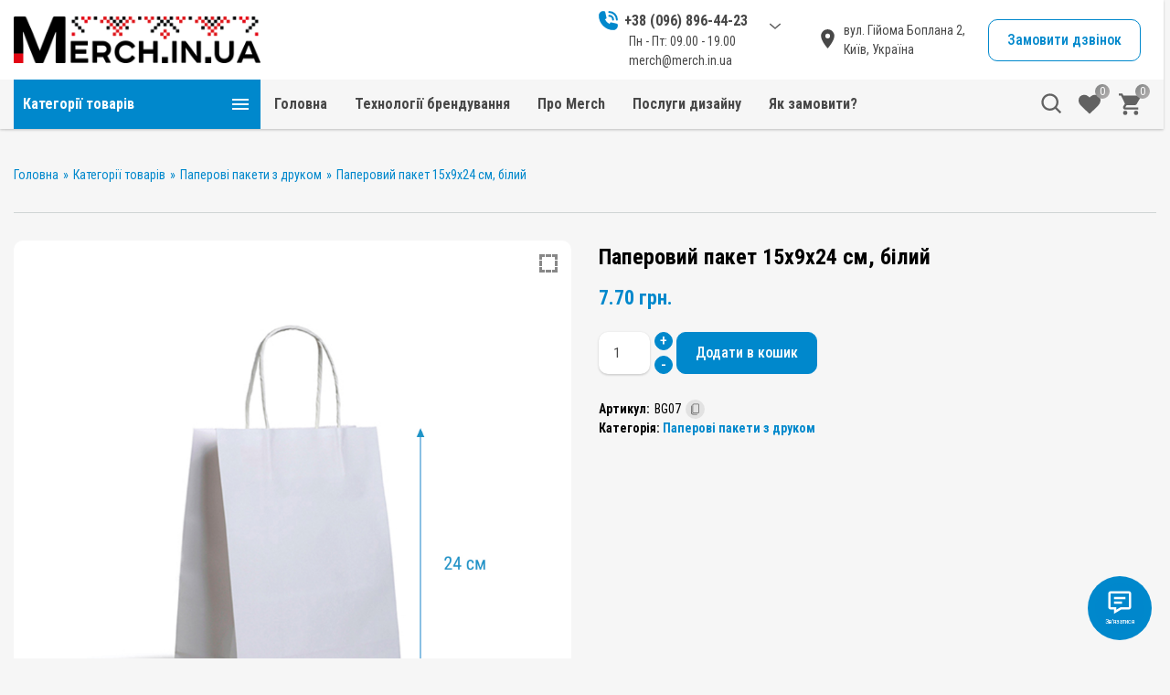

--- FILE ---
content_type: text/html; charset=UTF-8
request_url: https://www.merch.in.ua/product/kraft-paket-15h9h24-sm-bilyj/
body_size: 39310
content:
<!DOCTYPE html><html lang="uk"><head><meta charset="UTF-8"><meta http-equiv="x-ua-compatible" content="ie=edge"><meta name="viewport" content="width=device-width, initial-scale=1"><meta name='robots' content='index, follow, max-image-preview:large, max-snippet:-1, max-video-preview:-1'/>  <title>Паперовий пакет 15х9х24 см, білий | Merch.in.ua</title><link rel="canonical" href="https://www.merch.in.ua/product/kraft-paket-15h9h24-sm-bilyj/"/><meta property="og:locale" content="uk_UA"/><meta property="og:type" content="article"/><meta property="og:title" content="Паперовий пакет 15х9х24 см, білий | Merch.in.ua"/><meta property="og:url" content="https://www.merch.in.ua/product/kraft-paket-15h9h24-sm-bilyj/"/><meta property="og:site_name" content="Merch.in.ua"/><meta property="article:modified_time" content="2025-03-11T13:11:41+00:00"/><meta property="og:image" content="http://gsnn7xb32by2r1omfbufschlpedv0sue.cdn-freehost.com.ua/wp-content/uploads/2023/06/150h90h240-bilyj.jpg"/><meta property="og:image:width" content="1772"/><meta property="og:image:height" content="1772"/><meta property="og:image:type" content="image/jpeg"/><meta name="twitter:card" content="summary_large_image"/><meta name="twitter:label1" content="Прибл. час читання"/><meta name="twitter:data1" content="1 хвилина"/><script type="application/ld+json" class="yoast-schema-graph">{"@context":"https://schema.org","@graph":[{"@type":"WebPage","@id":"https://www.merch.in.ua/product/kraft-paket-15h9h24-sm-bilyj/","url":"https://www.merch.in.ua/product/kraft-paket-15h9h24-sm-bilyj/","name":"Паперовий пакет 15х9х24 см, білий | Merch.in.ua","isPartOf":{"@id":"https://www.merch.in.ua/#website"},"primaryImageOfPage":{"@id":"https://www.merch.in.ua/product/kraft-paket-15h9h24-sm-bilyj/#primaryimage"},"image":{"@id":"https://www.merch.in.ua/product/kraft-paket-15h9h24-sm-bilyj/#primaryimage"},"thumbnailUrl":"https://gsnn7xb32by2r1omfbufschlpedv0sue.cdn-freehost.com.ua/wp-content/uploads/2023/06/150h90h240-bilyj.jpg","datePublished":"2023-06-29T09:04:35+00:00","dateModified":"2025-03-11T13:11:41+00:00","breadcrumb":{"@id":"https://www.merch.in.ua/product/kraft-paket-15h9h24-sm-bilyj/#breadcrumb"},"inLanguage":"uk","potentialAction":[{"@type":"ReadAction","target":["https://www.merch.in.ua/product/kraft-paket-15h9h24-sm-bilyj/"]}]},{"@type":"ImageObject","inLanguage":"uk","@id":"https://www.merch.in.ua/product/kraft-paket-15h9h24-sm-bilyj/#primaryimage","url":"https://gsnn7xb32by2r1omfbufschlpedv0sue.cdn-freehost.com.ua/wp-content/uploads/2023/06/150h90h240-bilyj.jpg","contentUrl":"https://gsnn7xb32by2r1omfbufschlpedv0sue.cdn-freehost.com.ua/wp-content/uploads/2023/06/150h90h240-bilyj.jpg","width":1772,"height":1772,"caption":"Паперовий пакет 15х9х24 см, білий"},{"@type":"BreadcrumbList","@id":"https://www.merch.in.ua/product/kraft-paket-15h9h24-sm-bilyj/#breadcrumb","itemListElement":[{"@type":"ListItem","position":1,"name":"Головна","item":"https://www.merch.in.ua/"},{"@type":"ListItem","position":2,"name":"Категорії товарів","item":"https://www.merch.in.ua/kategoriyi-tovariv/"},{"@type":"ListItem","position":3,"name":"Паперовий пакет 15х9х24 см, білий"}]},{"@type":"WebSite","@id":"https://www.merch.in.ua/#website","url":"https://www.merch.in.ua/","name":"Merch.in.ua","description":"Справжній Український Мерч","publisher":{"@id":"https://www.merch.in.ua/#organization"},"potentialAction":[{"@type":"SearchAction","target":{"@type":"EntryPoint","urlTemplate":"https://www.merch.in.ua/?s={search_term_string}"},"query-input":"required name=search_term_string"}],"inLanguage":"uk"},{"@type":"Organization","@id":"https://www.merch.in.ua/#organization","name":"Merch.in.ua - Справжній Український Мерч","url":"https://www.merch.in.ua/","logo":{"@type":"ImageObject","inLanguage":"uk","@id":"https://www.merch.in.ua/#/schema/logo/image/","url":"https://gsnn7xb32by2r1omfbufschlpedv0sue.cdn-freehost.com.ua/wp-content/uploads/2022/04/cropped-MERCH_LOGO.png","contentUrl":"https://gsnn7xb32by2r1omfbufschlpedv0sue.cdn-freehost.com.ua/wp-content/uploads/2022/04/cropped-MERCH_LOGO.png","width":1516,"height":329,"caption":"Merch.in.ua - Справжній Український Мерч"},"image":{"@id":"https://www.merch.in.ua/#/schema/logo/image/"}}]}</script><link rel='dns-prefetch' href='//www.googletagmanager.com'/><link rel='dns-prefetch' href='//cdn.jsdelivr.net'/><link rel='dns-prefetch' href='//cdnjs.cloudflare.com'/><meta name="theme-color" content="#ffffff"><meta name="format-detection" content="telephone=no"><meta name="format-detection" content="date=no"><meta name="format-detection" content="address=no"><meta name="format-detection" content="email=no"><meta name="apple-mobile-web-app-capable" content="yes"><meta name="apple-mobile-web-app-status-bar-style" content="black-translucent"><link rel="preconnect" href="https://fonts.gstatic.com/" crossorigin><link rel='preload' as='style' href='https://fonts.googleapis.com/css2?family=Roboto+Condensed:wght@400;500;600;700&subset=cyrillic&display=swap'><link rel='stylesheet' href='https://fonts.googleapis.com/css2?family=Roboto+Condensed:wght@400;500;600;700&subset=cyrillic&display=swap'><style id='wp-img-auto-sizes-contain-inline-css'>img:is([sizes=auto i],[sizes^="auto," i]){contain-intrinsic-size:3000px 1500px}/*# sourceURL=wp-img-auto-sizes-contain-inline-css */</style><link rel='stylesheet' id='twb-open-sans-css' href='https://fonts.googleapis.com/css?family=Open+Sans%3A300%2C400%2C500%2C600%2C700%2C800&#038;display=swap&#038;ver=6.9' media='all'/><link rel='stylesheet' id='twbbwg-global-css' href='https://gsnn7xb32by2r1omfbufschlpedv0sue.cdn-freehost.com.ua/wp-content/plugins/photo-gallery/booster/assets/css/global.css?ver=1.0.0' media='all'/><style id='classic-theme-styles-inline-css'>/*! This file is auto-generated */.wp-block-button__link{color:#fff;background-color:#32373c;border-radius:9999px;box-shadow:none;text-decoration:none;padding:calc(.667em + 2px) calc(1.333em + 2px);font-size:1.125em}.wp-block-file__button{background:#32373c;color:#fff;text-decoration:none}/*# sourceURL=//gsnn7xb32by2r1omfbufschlpedv0sue.cdn-freehost.com.ua/wp-includes/css/classic-themes.min.css */</style><link rel='stylesheet' id='bwg_fonts-css' href='https://gsnn7xb32by2r1omfbufschlpedv0sue.cdn-freehost.com.ua/wp-content/plugins/photo-gallery/css/bwg-fonts/fonts.css?ver=0.0.1' media='all'/><link rel='stylesheet' id='sumoselect-css' href='https://gsnn7xb32by2r1omfbufschlpedv0sue.cdn-freehost.com.ua/wp-content/plugins/photo-gallery/css/sumoselect.min.css?ver=3.4.6' media='all'/><link rel='stylesheet' id='mCustomScrollbar-css' href='https://gsnn7xb32by2r1omfbufschlpedv0sue.cdn-freehost.com.ua/wp-content/plugins/photo-gallery/css/jquery.mCustomScrollbar.min.css?ver=3.1.5' media='all'/><link rel='stylesheet' id='bwg_googlefonts-css' href='https://fonts.googleapis.com/css?family=Ubuntu&#038;subset=greek,latin,greek-ext,vietnamese,cyrillic-ext,latin-ext,cyrillic' media='all'/><link rel='stylesheet' id='bwg_frontend-css' href='https://gsnn7xb32by2r1omfbufschlpedv0sue.cdn-freehost.com.ua/wp-content/plugins/photo-gallery/css/styles.min.css?ver=1.8.26' media='all'/><style id='woocommerce-inline-inline-css'>.woocommerce form .form-row .required { visibility: visible; }/*# sourceURL=woocommerce-inline-inline-css */</style><link rel='stylesheet' id='dashicons-css' href='https://gsnn7xb32by2r1omfbufschlpedv0sue.cdn-freehost.com.ua/wp-includes/css/dashicons.min.css?ver=6.9' media='all'/><link rel='stylesheet' id='thickbox-css' href='https://gsnn7xb32by2r1omfbufschlpedv0sue.cdn-freehost.com.ua/wp-includes/js/thickbox/thickbox.css?ver=6.9' media='all'/><link rel='stylesheet' id='swatchly-frontend-css' href='https://gsnn7xb32by2r1omfbufschlpedv0sue.cdn-freehost.com.ua/wp-content/plugins/swatchly/assets/css/frontend.css?ver=1.2.9' media='all'/><link rel='stylesheet' id='woo-variation-swatches-css' href='https://gsnn7xb32by2r1omfbufschlpedv0sue.cdn-freehost.com.ua/wp-content/plugins/woo-variation-swatches/assets/css/frontend.min.css?ver=1719585385' media='all'/><style id='woo-variation-swatches-inline-css'>:root {--wvs-tick:url("data:image/svg+xml;utf8,%3Csvg filter='drop-shadow(0px 0px 2px rgb(0 0 0 / .8))' xmlns='http://www.w3.org/2000/svg' viewBox='0 0 30 30'%3E%3Cpath fill='none' stroke='%23ffffff' stroke-linecap='round' stroke-linejoin='round' stroke-width='4' d='M4 16L11 23 27 7'/%3E%3C/svg%3E");--wvs-cross:url("data:image/svg+xml;utf8,%3Csvg filter='drop-shadow(0px 0px 5px rgb(255 255 255 / .6))' xmlns='http://www.w3.org/2000/svg' width='72px' height='72px' viewBox='0 0 24 24'%3E%3Cpath fill='none' stroke='%23ff0000' stroke-linecap='round' stroke-width='0.6' d='M5 5L19 19M19 5L5 19'/%3E%3C/svg%3E");--wvs-single-product-item-width:30px;--wvs-single-product-item-height:30px;--wvs-single-product-item-font-size:16px}/*# sourceURL=woo-variation-swatches-inline-css */</style><link rel='stylesheet' id='wescle-combined-style-css' href='https://gsnn7xb32by2r1omfbufschlpedv0sue.cdn-freehost.com.ua/wp-content/themes/wescle/assets/css/combined-singular_6446.css?v=1769168733&#038;ver=6.9' media='all'/><link rel='stylesheet' id='woocommerce-smallscreen-css' href='https://gsnn7xb32by2r1omfbufschlpedv0sue.cdn-freehost.com.ua/wp-content/plugins/woocommerce/assets/css/woocommerce-smallscreen.css?ver=9.4.4' media='only screen and (max-width: 768px)'/><link rel='stylesheet' id='smart-variations-images-swiper-css' href='//cdn.jsdelivr.net/npm/swiper@8/swiper-bundle.min.css' media='all'/><link rel='stylesheet' id='smart-variations-images-photoswipe-css' href='//cdnjs.cloudflare.com/ajax/libs/photoswipe/4.1.3/photoswipe.min.css?ver=5.2.15' media='all'/><link rel='stylesheet' id='smart-variations-images-photoswipe-default-skin-css' href='//cdnjs.cloudflare.com/ajax/libs/photoswipe/4.1.3/default-skin/default-skin.min.css?ver=5.2.15' media='all'/><link rel='stylesheet' id='smart-variations-images-css' href='https://gsnn7xb32by2r1omfbufschlpedv0sue.cdn-freehost.com.ua/wp-content/plugins/smart-variations-images/public/css/smart-variations-images-public.min.css?ver=5.2.15' media='all'/><script id="jquery-core-js-extra">
var server_data = {"url":"https://www.merch.in.ua/wp-admin/admin-ajax.php","nonce":"e4469598fb","labels":{"close":"\u0417\u0430\u043a\u0440\u0438\u0442\u0438","delete_from_cart":"\u0412\u0438\u0434\u0430\u043b\u0438\u0442\u0438 \u0437 \u043a\u043e\u0448\u0438\u043a\u0430","title_cart":"\u041a\u043e\u0448\u0438\u043a","sku":{"link":"\u041f\u043e\u0441\u0438\u043b\u0430\u043d\u043d\u044f \u043d\u0430 \u0442\u043e\u0432\u0430\u0440","title":"\u041d\u0430\u0437\u0432\u0430 \u0442\u043e\u0432\u0430\u0440\u0443","vendor_code":"\u0410\u0440\u0442\u0438\u043a\u0443\u043b"},"video_unsupported":"\u0422\u0435\u0433 video \u043d\u0435 \u043f\u0456\u0434\u0442\u0440\u0438\u043c\u0443\u0454\u0442\u044c\u0441\u044f \u0432\u0430\u0448\u0438\u043c \u0431\u0440\u0430\u0443\u0437\u0435\u0440\u043e\u043c","photo_report":{"name":"\u0410\u043d\u043e\u043d\u0456\u043c","upload_warning":"\u0414\u043e\u0437\u0432\u043e\u043b\u0435\u043d\u043e \u0434\u043e\u0434\u0430\u0432\u0430\u0442\u0438 \u043b\u0438\u0448\u0435 \u0437\u043e\u0431\u0440\u0430\u0436\u0435\u043d\u043d\u044f.","upload_error":"\u041f\u043e\u043c\u0438\u043b\u043a\u0430 \u0441\u0435\u0440\u0432\u0435\u0440\u0430"},"wishlist_link_text":"\u0423 \u0441\u043f\u0438\u0441\u043e\u043a \u0431\u0430\u0436\u0430\u043d\u044c","compare_link_text":"\u0421\u043f\u0438\u0441\u043e\u043a \u043f\u043e\u0440\u0456\u0432\u043d\u044f\u043d\u044c","copy_link_text":"\u0421\u043a\u043e\u043f\u0456\u0439\u043e\u0432\u0430\u043d\u043e","copy_link_text_no":"\u041d\u0435 \u0441\u043a\u043e\u043f\u0456\u0439\u043e\u0432\u0430\u043d\u043e"},"phone_mask":"ua","wesclelightbox":"1","topbanner_cookie":"7","banner_cookie_live":"30","banner_shares_cookie_live":"1","toc_open":"1","cart_auto_open":"0","stories":[],"livesearch":"","telCountHide":"0","search_voice_lang":"uk-UA","product_quick_view":"","rtl":"","wp_cache":"1","catalog_gallery_enabled":"","catalog_cf7_id":"1000","post_per_page":"","wishlist_url":"https://www.merch.in.ua/spysok-bazhan/","compare_url":"#"};
//# sourceURL=jquery-core-js-extra
</script><script src="https://gsnn7xb32by2r1omfbufschlpedv0sue.cdn-freehost.com.ua/wp-content/themes/wescle/assets/libs/jquery/dist/jquery.min.js?ver=3.6.0" id="jquery-core-js"></script><script defer src="https://gsnn7xb32by2r1omfbufschlpedv0sue.cdn-freehost.com.ua/wp-content/plugins/photo-gallery/booster/assets/js/circle-progress.js?ver=1.2.2" id="twbbwg-circle-js"></script><script id="twbbwg-global-js-extra">
var twb = {"nonce":"7dde6adec6","ajax_url":"https://www.merch.in.ua/wp-admin/admin-ajax.php","plugin_url":"https://www.merch.in.ua/wp-content/plugins/photo-gallery/booster","href":"https://www.merch.in.ua/wp-admin/admin.php?page=twbbwg_photo-gallery"};
var twb = {"nonce":"7dde6adec6","ajax_url":"https://www.merch.in.ua/wp-admin/admin-ajax.php","plugin_url":"https://www.merch.in.ua/wp-content/plugins/photo-gallery/booster","href":"https://www.merch.in.ua/wp-admin/admin.php?page=twbbwg_photo-gallery"};
//# sourceURL=twbbwg-global-js-extra
</script><script defer src="https://gsnn7xb32by2r1omfbufschlpedv0sue.cdn-freehost.com.ua/wp-content/plugins/photo-gallery/booster/assets/js/global.js?ver=1.0.0" id="twbbwg-global-js"></script><script defer src="https://gsnn7xb32by2r1omfbufschlpedv0sue.cdn-freehost.com.ua/wp-content/plugins/photo-gallery/js/jquery.sumoselect.min.js?ver=3.4.6" id="sumoselect-js"></script><script defer src="https://gsnn7xb32by2r1omfbufschlpedv0sue.cdn-freehost.com.ua/wp-content/plugins/photo-gallery/js/tocca.min.js?ver=2.0.9" id="bwg_mobile-js"></script><script defer src="https://gsnn7xb32by2r1omfbufschlpedv0sue.cdn-freehost.com.ua/wp-content/plugins/photo-gallery/js/jquery.mCustomScrollbar.concat.min.js?ver=3.1.5" id="mCustomScrollbar-js"></script><script defer src="https://gsnn7xb32by2r1omfbufschlpedv0sue.cdn-freehost.com.ua/wp-content/plugins/photo-gallery/js/jquery.fullscreen.min.js?ver=0.6.0" id="jquery-fullscreen-js"></script><script id="bwg_frontend-js-extra">
var bwg_objectsL10n = {"bwg_field_required":"field is required.","bwg_mail_validation":"This is not a valid email address.","bwg_search_result":"There are no images matching your search.","bwg_select_tag":"Select Tag","bwg_order_by":"Order By","bwg_search":"Search","bwg_show_ecommerce":"Show Ecommerce","bwg_hide_ecommerce":"Hide Ecommerce","bwg_show_comments":"Show Comments","bwg_hide_comments":"Hide Comments","bwg_restore":"Restore","bwg_maximize":"Maximize","bwg_fullscreen":"Fullscreen","bwg_exit_fullscreen":"Exit Fullscreen","bwg_search_tag":"SEARCH...","bwg_tag_no_match":"No tags found","bwg_all_tags_selected":"All tags selected","bwg_tags_selected":"tags selected","play":"Play","pause":"Pause","is_pro":"","bwg_play":"Play","bwg_pause":"Pause","bwg_hide_info":"Hide info","bwg_show_info":"Show info","bwg_hide_rating":"Hide rating","bwg_show_rating":"Show rating","ok":"Ok","cancel":"Cancel","select_all":"Select all","lazy_load":"0","lazy_loader":"https://gsnn7xb32by2r1omfbufschlpedv0sue.cdn-freehost.com.ua/wp-content/plugins/photo-gallery/images/ajax_loader.png","front_ajax":"0","bwg_tag_see_all":"see all tags","bwg_tag_see_less":"see less tags"};
//# sourceURL=bwg_frontend-js-extra
</script><script defer src="https://gsnn7xb32by2r1omfbufschlpedv0sue.cdn-freehost.com.ua/wp-content/plugins/photo-gallery/js/scripts.min.js?ver=1.8.26" id="bwg_frontend-js"></script><script defer src="https://gsnn7xb32by2r1omfbufschlpedv0sue.cdn-freehost.com.ua/wp-content/plugins/woocommerce/assets/js/jquery-blockui/jquery.blockUI.min.js?ver=2.7.0-wc.9.4.4" id="jquery-blockui-js" data-wp-strategy="defer"></script><script id="wc-add-to-cart-js-extra">
var wc_add_to_cart_params = {"ajax_url":"/wp-admin/admin-ajax.php","wc_ajax_url":"/?wc-ajax=%%endpoint%%","i18n_view_cart":"\u041f\u0435\u0440\u0435\u0433\u043b\u044f\u043d\u0443\u0442\u0438 \u043a\u043e\u0448\u0438\u043a","cart_url":"https://www.merch.in.ua/cart/","is_cart":"","cart_redirect_after_add":"no"};
//# sourceURL=wc-add-to-cart-js-extra
</script><script defer src="https://gsnn7xb32by2r1omfbufschlpedv0sue.cdn-freehost.com.ua/wp-content/plugins/woocommerce/assets/js/frontend/add-to-cart.min.js?ver=9.4.4" id="wc-add-to-cart-js" defer data-wp-strategy="defer"></script><script defer src="https://gsnn7xb32by2r1omfbufschlpedv0sue.cdn-freehost.com.ua/wp-content/plugins/woocommerce/assets/js/zoom/jquery.zoom.min.js?ver=1.7.21-wc.9.4.4" id="zoom-js" defer data-wp-strategy="defer"></script><script defer src="https://gsnn7xb32by2r1omfbufschlpedv0sue.cdn-freehost.com.ua/wp-content/plugins/woocommerce/assets/js/photoswipe/photoswipe.min.js?ver=4.1.1-wc.9.4.4" id="photoswipe-js" defer data-wp-strategy="defer"></script><script defer src="https://gsnn7xb32by2r1omfbufschlpedv0sue.cdn-freehost.com.ua/wp-content/plugins/woocommerce/assets/js/photoswipe/photoswipe-ui-default.min.js?ver=4.1.1-wc.9.4.4" id="photoswipe-ui-default-js" defer data-wp-strategy="defer"></script><script id="wc-single-product-js-extra">
var wc_single_product_params = {"i18n_required_rating_text":"\u0411\u0443\u0434\u044c \u043b\u0430\u0441\u043a\u0430, \u043e\u0446\u0456\u043d\u0456\u0442\u044c","review_rating_required":"yes","flexslider":{"rtl":false,"animation":"slide","smoothHeight":true,"directionNav":false,"controlNav":"thumbnails","slideshow":false,"animationSpeed":500,"animationLoop":false,"allowOneSlide":false},"zoom_enabled":"1","zoom_options":[],"photoswipe_enabled":"1","photoswipe_options":{"shareEl":false,"closeOnScroll":false,"history":false,"hideAnimationDuration":0,"showAnimationDuration":0},"flexslider_enabled":"1"};
//# sourceURL=wc-single-product-js-extra
</script><script defer src="https://gsnn7xb32by2r1omfbufschlpedv0sue.cdn-freehost.com.ua/wp-content/plugins/woocommerce/assets/js/frontend/single-product.min.js?ver=9.4.4" id="wc-single-product-js" defer data-wp-strategy="defer"></script><script defer src="https://gsnn7xb32by2r1omfbufschlpedv0sue.cdn-freehost.com.ua/wp-content/plugins/woocommerce/assets/js/js-cookie/js.cookie.min.js?ver=2.1.4-wc.9.4.4" id="js-cookie-js" defer data-wp-strategy="defer"></script><script id="woocommerce-js-extra">
var woocommerce_params = {"ajax_url":"/wp-admin/admin-ajax.php","wc_ajax_url":"/?wc-ajax=%%endpoint%%"};
//# sourceURL=woocommerce-js-extra
</script><script defer src="https://gsnn7xb32by2r1omfbufschlpedv0sue.cdn-freehost.com.ua/wp-content/plugins/woocommerce/assets/js/frontend/woocommerce.min.js?ver=9.4.4" id="woocommerce-js" defer data-wp-strategy="defer"></script><script id="swatchly-frontend-js-extra">
var swatchly_params = {"is_product":"1","enable_swatches":"1","auto_convert_dropdowns_to_label":"0","tooltip":"0","deselect_on_click":"0","show_selected_attribute_name":"1","variation_label_separator":" : ","product_thumbnail_selector":"","hide_wc_forward_button":null,"enable_cart_popup_notice":null,"sp_override_global":"1","pl_override_global":"1","enable_variation_url":null,"enable_pl_variation_url":"0","enable_sp_variation_url":null};
//# sourceURL=swatchly-frontend-js-extra
</script><script defer src="https://gsnn7xb32by2r1omfbufschlpedv0sue.cdn-freehost.com.ua/wp-content/plugins/swatchly/assets/js/frontend.js?ver=1.2.9" id="swatchly-frontend-js"></script><script defer src="https://www.googletagmanager.com/gtag/js?id=G-XCKDR15908" id="google_gtagjs-js" async></script><script id="google_gtagjs-js-after">
window.dataLayer = window.dataLayer || [];function gtag(){dataLayer.push(arguments);}
gtag("set","linker",{"domains":["www.merch.in.ua"]});
gtag("js", new Date());
gtag("set", "developer_id.dZTNiMT", true);
gtag("config", "G-XCKDR15908");
//# sourceURL=google_gtagjs-js-after
</script><meta name="generator" content="Site Kit by Google 1.130.0"/><noscript><style>.simply-gallery-amp{ display: block !important; }</style></noscript><noscript><style>.sgb-preloader{ display: none !important; }</style></noscript><meta name="generator" content="Saphali Lite 1.9.2"/><style> #h5vpQuickPlayer { width: 100%; max-width: 100%; margin: 0 auto; } </style><meta name="google-site-verification" content="SheVaDKvYQ7MIMz6ckl4iJQ1klwJf9ex5qNJRu5HVpc"/><script type="application/ld+json">{"@context":"https:\/\/schema.org","@type":"Organization","name":"Merch.in.ua","url":"https:\/\/www.merch.in.ua","logo":{"@type":"ImageObject","url":"http:\/\/gsnn7xb32by2r1omfbufschlpedv0sue.cdn-freehost.com.ua\/wp-content\/uploads\/2022\/04\/cropped-MERCH_LOGO.png","width":1516,"height":329},"contactPoint":{"@type":"ContactPoint","telephone":"+380968964423","url":"https:\/\/www.merch.in.ua","contactType":false}}</script><noscript><style>.woocommerce-product-gallery{ opacity: 1 !important; }</style></noscript><style id="customizer-wescle-css">body{font-family: "Roboto Condensed", sans-serif}:root{--color-red:#d60c16}:root{--color-green:#90cc0b}@font-face {font-family: star;src: url(https://www.merch.in.ua/wp-content/themes/wescle/assets/fonts/star.eot);src: url(https://www.merch.in.ua/wp-content/themes/wescle/assets/fonts/star.eot?#iefix) format("embedded-opentype"), url(https://www.merch.in.ua/wp-content/themes/wescle/assets/fonts/star.woff) format("woff"), url(https://www.merch.in.ua/wp-content/themes/wescle/assets/fonts/star.ttf) format("truetype"), url(https://www.merch.in.ua/wp-content/themes/wescle/assets/fonts/star.svg#star) format("svg");font-weight: 400;font-style: normal}@media (min-width: 1024px) {.header-top__telephone{order:0}.header-top__location{order:1}.header-top__btn{order:2}}@media (min-width: 1280px) {.header__logo,.header-center-2 .header__logo{height:auto; flex: 0 0 270px; max-width: 270px;}.wescle-authorization__back img {max-height:inherit; min-height:35px; width:auto; max-width: 270px;}}@media (min-width: 768px) and (max-width: 1279px) {.header__logo,.header-center-2 .header__logo{height:auto; flex: 0 0 270px; max-width: 270px;}.wescle-authorization__back img {max-height:inherit; min-height:35px; width:auto; max-width: 270px;}}@media (min-width: 320px) and (max-width: 767px) {.header__logo,.header-center-2 .header__logo{height:auto; flex: 0 0 140px; max-width: 140px;}.wescle-authorization__back img {max-height:inherit; min-height:35px; width:auto; max-width: 140px;}}.popup_modal-call .button-submit .btn:after{display:none;}body.home .time-left-form .button-submit .btn:after{display:none;}body.home .contact-us-form .button-submit .btn:after{display:none;}.modal-write-message__form .button-submit .btn:after{display:none;}</style><style class='wp-fonts-local'>@font-face{font-family:Inter;font-style:normal;font-weight:300 900;font-display:fallback;src:url('https://www.merch.in.ua/wp-content/plugins/woocommerce/assets/fonts/Inter-VariableFont_slnt,wght.woff2') format('woff2');font-stretch:normal;}@font-face{font-family:Cardo;font-style:normal;font-weight:400;font-display:fallback;src:url('https://www.merch.in.ua/wp-content/plugins/woocommerce/assets/fonts/cardo_normal_400.woff2') format('woff2');}</style><style type="text/css">.swatchly-swatch{min-width:50px;}.swatchly-swatch{min-height:50px;}.single-product .swatchly-swatch{min-width:70px;}.single-product .swatchly-swatch{min-height:70px;}.swatchly_loop_variation_form .swatchly-swatch{min-width:50px;}.swatchly_loop_variation_form .swatchly-swatch{min-height:50px;}.swatchly-inset .swatchly-swatch:before{border-width:1px;}</style><link rel="icon" href="https://gsnn7xb32by2r1omfbufschlpedv0sue.cdn-freehost.com.ua/wp-content/uploads/2022/04/cropped-MERCH_FAV-1-32x32.jpg" sizes="32x32"/><link rel="icon" href="https://gsnn7xb32by2r1omfbufschlpedv0sue.cdn-freehost.com.ua/wp-content/uploads/2022/04/cropped-MERCH_FAV-1-192x192.jpg" sizes="192x192"/><link rel="apple-touch-icon" href="https://gsnn7xb32by2r1omfbufschlpedv0sue.cdn-freehost.com.ua/wp-content/uploads/2022/04/cropped-MERCH_FAV-1-180x180.jpg"/><meta name="msapplication-TileImage" content="https://gsnn7xb32by2r1omfbufschlpedv0sue.cdn-freehost.com.ua/wp-content/uploads/2022/04/cropped-MERCH_FAV-1-270x270.jpg"/><link rel='stylesheet' id='wc-blocks-style-css' href='https://gsnn7xb32by2r1omfbufschlpedv0sue.cdn-freehost.com.ua/wp-content/plugins/woocommerce/assets/client/blocks/wc-blocks.css?ver=wc-9.4.4' media='all' />
<style id='global-styles-inline-css'>
:root{--wp--preset--aspect-ratio--square: 1;--wp--preset--aspect-ratio--4-3: 4/3;--wp--preset--aspect-ratio--3-4: 3/4;--wp--preset--aspect-ratio--3-2: 3/2;--wp--preset--aspect-ratio--2-3: 2/3;--wp--preset--aspect-ratio--16-9: 16/9;--wp--preset--aspect-ratio--9-16: 9/16;--wp--preset--color--black: #000000;--wp--preset--color--cyan-bluish-gray: #abb8c3;--wp--preset--color--white: #ffffff;--wp--preset--color--pale-pink: #f78da7;--wp--preset--color--vivid-red: #cf2e2e;--wp--preset--color--luminous-vivid-orange: #ff6900;--wp--preset--color--luminous-vivid-amber: #fcb900;--wp--preset--color--light-green-cyan: #7bdcb5;--wp--preset--color--vivid-green-cyan: #00d084;--wp--preset--color--pale-cyan-blue: #8ed1fc;--wp--preset--color--vivid-cyan-blue: #0693e3;--wp--preset--color--vivid-purple: #9b51e0;--wp--preset--gradient--vivid-cyan-blue-to-vivid-purple: linear-gradient(135deg,rgb(6,147,227) 0%,rgb(155,81,224) 100%);--wp--preset--gradient--light-green-cyan-to-vivid-green-cyan: linear-gradient(135deg,rgb(122,220,180) 0%,rgb(0,208,130) 100%);--wp--preset--gradient--luminous-vivid-amber-to-luminous-vivid-orange: linear-gradient(135deg,rgb(252,185,0) 0%,rgb(255,105,0) 100%);--wp--preset--gradient--luminous-vivid-orange-to-vivid-red: linear-gradient(135deg,rgb(255,105,0) 0%,rgb(207,46,46) 100%);--wp--preset--gradient--very-light-gray-to-cyan-bluish-gray: linear-gradient(135deg,rgb(238,238,238) 0%,rgb(169,184,195) 100%);--wp--preset--gradient--cool-to-warm-spectrum: linear-gradient(135deg,rgb(74,234,220) 0%,rgb(151,120,209) 20%,rgb(207,42,186) 40%,rgb(238,44,130) 60%,rgb(251,105,98) 80%,rgb(254,248,76) 100%);--wp--preset--gradient--blush-light-purple: linear-gradient(135deg,rgb(255,206,236) 0%,rgb(152,150,240) 100%);--wp--preset--gradient--blush-bordeaux: linear-gradient(135deg,rgb(254,205,165) 0%,rgb(254,45,45) 50%,rgb(107,0,62) 100%);--wp--preset--gradient--luminous-dusk: linear-gradient(135deg,rgb(255,203,112) 0%,rgb(199,81,192) 50%,rgb(65,88,208) 100%);--wp--preset--gradient--pale-ocean: linear-gradient(135deg,rgb(255,245,203) 0%,rgb(182,227,212) 50%,rgb(51,167,181) 100%);--wp--preset--gradient--electric-grass: linear-gradient(135deg,rgb(202,248,128) 0%,rgb(113,206,126) 100%);--wp--preset--gradient--midnight: linear-gradient(135deg,rgb(2,3,129) 0%,rgb(40,116,252) 100%);--wp--preset--font-size--small: 13px;--wp--preset--font-size--medium: 20px;--wp--preset--font-size--large: 36px;--wp--preset--font-size--x-large: 42px;--wp--preset--font-family--inter: "Inter", sans-serif;--wp--preset--font-family--cardo: Cardo;--wp--preset--spacing--20: 0.44rem;--wp--preset--spacing--30: 0.67rem;--wp--preset--spacing--40: 1rem;--wp--preset--spacing--50: 1.5rem;--wp--preset--spacing--60: 2.25rem;--wp--preset--spacing--70: 3.38rem;--wp--preset--spacing--80: 5.06rem;--wp--preset--shadow--natural: 6px 6px 9px rgba(0, 0, 0, 0.2);--wp--preset--shadow--deep: 12px 12px 50px rgba(0, 0, 0, 0.4);--wp--preset--shadow--sharp: 6px 6px 0px rgba(0, 0, 0, 0.2);--wp--preset--shadow--outlined: 6px 6px 0px -3px rgb(255, 255, 255), 6px 6px rgb(0, 0, 0);--wp--preset--shadow--crisp: 6px 6px 0px rgb(0, 0, 0);}:where(.is-layout-flex){gap: 0.5em;}:where(.is-layout-grid){gap: 0.5em;}body .is-layout-flex{display: flex;}.is-layout-flex{flex-wrap: wrap;align-items: center;}.is-layout-flex > :is(*, div){margin: 0;}body .is-layout-grid{display: grid;}.is-layout-grid > :is(*, div){margin: 0;}:where(.wp-block-columns.is-layout-flex){gap: 2em;}:where(.wp-block-columns.is-layout-grid){gap: 2em;}:where(.wp-block-post-template.is-layout-flex){gap: 1.25em;}:where(.wp-block-post-template.is-layout-grid){gap: 1.25em;}.has-black-color{color: var(--wp--preset--color--black) !important;}.has-cyan-bluish-gray-color{color: var(--wp--preset--color--cyan-bluish-gray) !important;}.has-white-color{color: var(--wp--preset--color--white) !important;}.has-pale-pink-color{color: var(--wp--preset--color--pale-pink) !important;}.has-vivid-red-color{color: var(--wp--preset--color--vivid-red) !important;}.has-luminous-vivid-orange-color{color: var(--wp--preset--color--luminous-vivid-orange) !important;}.has-luminous-vivid-amber-color{color: var(--wp--preset--color--luminous-vivid-amber) !important;}.has-light-green-cyan-color{color: var(--wp--preset--color--light-green-cyan) !important;}.has-vivid-green-cyan-color{color: var(--wp--preset--color--vivid-green-cyan) !important;}.has-pale-cyan-blue-color{color: var(--wp--preset--color--pale-cyan-blue) !important;}.has-vivid-cyan-blue-color{color: var(--wp--preset--color--vivid-cyan-blue) !important;}.has-vivid-purple-color{color: var(--wp--preset--color--vivid-purple) !important;}.has-black-background-color{background-color: var(--wp--preset--color--black) !important;}.has-cyan-bluish-gray-background-color{background-color: var(--wp--preset--color--cyan-bluish-gray) !important;}.has-white-background-color{background-color: var(--wp--preset--color--white) !important;}.has-pale-pink-background-color{background-color: var(--wp--preset--color--pale-pink) !important;}.has-vivid-red-background-color{background-color: var(--wp--preset--color--vivid-red) !important;}.has-luminous-vivid-orange-background-color{background-color: var(--wp--preset--color--luminous-vivid-orange) !important;}.has-luminous-vivid-amber-background-color{background-color: var(--wp--preset--color--luminous-vivid-amber) !important;}.has-light-green-cyan-background-color{background-color: var(--wp--preset--color--light-green-cyan) !important;}.has-vivid-green-cyan-background-color{background-color: var(--wp--preset--color--vivid-green-cyan) !important;}.has-pale-cyan-blue-background-color{background-color: var(--wp--preset--color--pale-cyan-blue) !important;}.has-vivid-cyan-blue-background-color{background-color: var(--wp--preset--color--vivid-cyan-blue) !important;}.has-vivid-purple-background-color{background-color: var(--wp--preset--color--vivid-purple) !important;}.has-black-border-color{border-color: var(--wp--preset--color--black) !important;}.has-cyan-bluish-gray-border-color{border-color: var(--wp--preset--color--cyan-bluish-gray) !important;}.has-white-border-color{border-color: var(--wp--preset--color--white) !important;}.has-pale-pink-border-color{border-color: var(--wp--preset--color--pale-pink) !important;}.has-vivid-red-border-color{border-color: var(--wp--preset--color--vivid-red) !important;}.has-luminous-vivid-orange-border-color{border-color: var(--wp--preset--color--luminous-vivid-orange) !important;}.has-luminous-vivid-amber-border-color{border-color: var(--wp--preset--color--luminous-vivid-amber) !important;}.has-light-green-cyan-border-color{border-color: var(--wp--preset--color--light-green-cyan) !important;}.has-vivid-green-cyan-border-color{border-color: var(--wp--preset--color--vivid-green-cyan) !important;}.has-pale-cyan-blue-border-color{border-color: var(--wp--preset--color--pale-cyan-blue) !important;}.has-vivid-cyan-blue-border-color{border-color: var(--wp--preset--color--vivid-cyan-blue) !important;}.has-vivid-purple-border-color{border-color: var(--wp--preset--color--vivid-purple) !important;}.has-vivid-cyan-blue-to-vivid-purple-gradient-background{background: var(--wp--preset--gradient--vivid-cyan-blue-to-vivid-purple) !important;}.has-light-green-cyan-to-vivid-green-cyan-gradient-background{background: var(--wp--preset--gradient--light-green-cyan-to-vivid-green-cyan) !important;}.has-luminous-vivid-amber-to-luminous-vivid-orange-gradient-background{background: var(--wp--preset--gradient--luminous-vivid-amber-to-luminous-vivid-orange) !important;}.has-luminous-vivid-orange-to-vivid-red-gradient-background{background: var(--wp--preset--gradient--luminous-vivid-orange-to-vivid-red) !important;}.has-very-light-gray-to-cyan-bluish-gray-gradient-background{background: var(--wp--preset--gradient--very-light-gray-to-cyan-bluish-gray) !important;}.has-cool-to-warm-spectrum-gradient-background{background: var(--wp--preset--gradient--cool-to-warm-spectrum) !important;}.has-blush-light-purple-gradient-background{background: var(--wp--preset--gradient--blush-light-purple) !important;}.has-blush-bordeaux-gradient-background{background: var(--wp--preset--gradient--blush-bordeaux) !important;}.has-luminous-dusk-gradient-background{background: var(--wp--preset--gradient--luminous-dusk) !important;}.has-pale-ocean-gradient-background{background: var(--wp--preset--gradient--pale-ocean) !important;}.has-electric-grass-gradient-background{background: var(--wp--preset--gradient--electric-grass) !important;}.has-midnight-gradient-background{background: var(--wp--preset--gradient--midnight) !important;}.has-small-font-size{font-size: var(--wp--preset--font-size--small) !important;}.has-medium-font-size{font-size: var(--wp--preset--font-size--medium) !important;}.has-large-font-size{font-size: var(--wp--preset--font-size--large) !important;}.has-x-large-font-size{font-size: var(--wp--preset--font-size--x-large) !important;}
/*# sourceURL=global-styles-inline-css */
</style>
<link rel='preload' as='style' onload="this.onload=null;this.rel='stylesheet'" id='wp-block-library-css' href='https://gsnn7xb32by2r1omfbufschlpedv0sue.cdn-freehost.com.ua/wp-includes/css/dist/block-library/common.min.css?ver=6.9' media='all' />
<style id='wp-block-library-inline-css'>
/*wp_block_styles_on_demand_placeholder:697392981e752*/
/*# sourceURL=wp-block-library-inline-css */
</style>
<link rel='preload' as='style' onload="this.onload=null;this.rel='stylesheet'" id='contact-form-7-css' href='https://gsnn7xb32by2r1omfbufschlpedv0sue.cdn-freehost.com.ua/wp-content/plugins/contact-form-7/includes/css/styles.css?ver=5.9.6' media='all' />
</head><body class="wp-singular product-template-default single single-product postid-6446 wp-custom-logo wp-embed-responsive wp-theme-wescle wp-child-theme-wescle-child theme-wescle woocommerce woocommerce-page woocommerce-no-js woo-variation-swatches wvs-behavior-blur wvs-theme-wescle-child wvs-show-label wvs-tooltip post-page sidebar-none small-layout air-style with-social-link header-store product-compare-disable _quantity-togglers _quantity-togglers_v2 search-v3 _menu-fullwidth _voice-search combined-css _open-menu-swipe-disabled"><div class="wrapper waib-canvas-main"><header class="header header-static" id="header" itemscope itemtype="http://schema.org/WPHeader" style="opacity: 0"><div class="header__top header-top"><div class="container"><div class="row header-top__row"><div class="col header-top__col_left"><a class="header__logo" href="https://www.merch.in.ua/" title="Merch.in.ua"><img src="https://gsnn7xb32by2r1omfbufschlpedv0sue.cdn-freehost.com.ua/wp-content/uploads/2023/06/cropped-merch_logo_newest-300x56.png" width="300" height="56" alt=""></a><div class="header-top__about" ><span class="d-none">Merch.in.ua</span></div></div><div class="col header-top__col"><div class="header-top__actions"><div class="header-top__location location _one-location"><button class="location__btn btn-location"><svg class="icon-location" xmlns="http://www.w3.org/2000/svg" xmlns:xlink="http://www.w3.org/1999/xlink" aria-hidden="true" focusable="false" width="1em" height="1em" style="-ms-transform: rotate(360deg); -webkit-transform: rotate(360deg); transform: rotate(360deg);" preserveaspectratio="xMidYMid meet" viewbox="0 0 24 24"><path d="M12 2C8.13 2 5 5.13 5 9c0 5.25 7 13 7 13s7-7.75 7-13c0-3.87-3.13-7-7-7zm0 9.5a2.5 2.5 0 0 1 0-5a2.5 2.5 0 0 1 0 5z" fill="#2178ff"></path></svg></button><a class="location__link" href="https://goo.gl/maps/kvQF9ChzEDSeUhJB7" target="_blank" rel="noopener"><svg class="icon-location" xmlns="http://www.w3.org/2000/svg" xmlns:xlink="http://www.w3.org/1999/xlink" aria-hidden="true" focusable="false" width="1em" height="1em" style="-ms-transform: rotate(360deg); -webkit-transform: rotate(360deg); transform: rotate(360deg);" preserveaspectratio="xMidYMid meet" viewbox="0 0 24 24"><path d="M12 2C8.13 2 5 5.13 5 9c0 5.25 7 13 7 13s7-7.75 7-13c0-3.87-3.13-7-7-7zm0 9.5a2.5 2.5 0 0 1 0-5a2.5 2.5 0 0 1 0 5z" fill="#2178ff"></path></svg><span>вул. Гійома Боплана 2,<br/>Київ, Україна</span></a><button class="_arrowUpDown location__btn-arrow btn-arrow"><svg class="_arrow-up" xmlns="http://www.w3.org/2000/svg" xmlns:xlink="http://www.w3.org/1999/xlink" aria-hidden="true" focusable="false" width="1em" height="1em" preserveaspectratio="xMidYMid meet" viewbox="0 0 32 32"><g fill="none" stroke="#626262" stroke-linecap="round" stroke-linejoin="round" stroke-width="4"><path d="M30 12L16 24L2 12"></path></g></svg><svg class="_arrow-down" xmlns="http://www.w3.org/2000/svg" xmlns:xlink="http://www.w3.org/1999/xlink" aria-hidden="true" focusable="false" width="1em" height="1em" preserveaspectratio="xMidYMid meet" viewbox="0 0 32 32"><g fill="none" stroke="#626262" stroke-linecap="round" stroke-linejoin="round" stroke-width="4"><path d="M30 12L16 24L2 12"></path></g></svg></button><div class="location__dropdown dropdown-content"></div></div><div class="header-top__telephone telephone dropdown-toggle"><button class="telephone__btn btn-telephone"><svg class="icon-telephone" xmlns="http://www.w3.org/2000/svg" xmlns:xlink="http://www.w3.org/1999/xlink" aria-hidden="true" focusable="false" width="1em" height="1em" style="-ms-transform: rotate(360deg); -webkit-transform: rotate(360deg); transform: rotate(360deg);" preserveaspectratio="xMidYMid meet" viewbox="0 0 24 24"><g fill="#626262"><path d="M13 8a3 3 0 0 1 3 3a1 1 0 0 0 2 0a5 5 0 0 0-5-5a1 1 0 0 0 0 2z"></path><path d="M13 4a7 7 0 0 1 7 7a1 1 0 0 0 2 0a9 9 0 0 0-9-9a1 1 0 0 0 0 2zm8.75 11.91a1 1 0 0 0-.72-.65l-6-1.37a1 1 0 0 0-.92.26c-.14.13-.15.14-.8 1.38a9.91 9.91 0 0 1-4.87-4.89C9.71 10 9.72 10 9.85 9.85a1 1 0 0 0 .26-.92L8.74 3a1 1 0 0 0-.65-.72a3.79 3.79 0 0 0-.72-.18A3.94 3.94 0 0 0 6.6 2A4.6 4.6 0 0 0 2 6.6A15.42 15.42 0 0 0 17.4 22a4.6 4.6 0 0 0 4.6-4.6a4.77 4.77 0 0 0-.06-.76a4.34 4.34 0 0 0-.19-.73z"></path></g></svg></button><div class="telephone__content"><div class="telephone__actions"><svg class="icon-telephone" xmlns="http://www.w3.org/2000/svg" xmlns:xlink="http://www.w3.org/1999/xlink" aria-hidden="true" focusable="false" width="1em" height="1em" style="-ms-transform: rotate(360deg); -webkit-transform: rotate(360deg); transform: rotate(360deg);" preserveAspectRatio="xMidYMid meet" viewBox="0 0 24 24"><g fill="#626262"><path d="M13 8a3 3 0 0 1 3 3a1 1 0 0 0 2 0a5 5 0 0 0-5-5a1 1 0 0 0 0 2z"></path><path d="M13 4a7 7 0 0 1 7 7a1 1 0 0 0 2 0a9 9 0 0 0-9-9a1 1 0 0 0 0 2zm8.75 11.91a1 1 0 0 0-.72-.65l-6-1.37a1 1 0 0 0-.92.26c-.14.13-.15.14-.8 1.38a9.91 9.91 0 0 1-4.87-4.89C9.71 10 9.72 10 9.85 9.85a1 1 0 0 0 .26-.92L8.74 3a1 1 0 0 0-.65-.72a3.79 3.79 0 0 0-.72-.18A3.94 3.94 0 0 0 6.6 2A4.6 4.6 0 0 0 2 6.6A15.42 15.42 0 0 0 17.4 22a4.6 4.6 0 0 0 4.6-4.6a4.77 4.77 0 0 0-.06-.76a4.34 4.34 0 0 0-.19-.73z"></path></g></svg><a rel="nofollow" class="telephone__link" href="tel:+380968964423"><span>+38 (096) 896-44-23</span></a><button class="_arrowUpDown telephone__btn-arrow btn-arrow"><svg class="_arrow-up" xmlns="http://www.w3.org/2000/svg" xmlns:xlink="http://www.w3.org/1999/xlink" aria-hidden="true" focusable="false" width="1em" height="1em" preserveaspectratio="xMidYMid meet" viewbox="0 0 32 32"><g fill="none" stroke="#626262" stroke-linecap="round" stroke-linejoin="round" stroke-width="4"><path d="M30 12L16 24L2 12"></path></g></svg><svg class="_arrow-down" xmlns="http://www.w3.org/2000/svg" xmlns:xlink="http://www.w3.org/1999/xlink" aria-hidden="true" focusable="false" width="1em" height="1em" preserveaspectratio="xMidYMid meet" viewbox="0 0 32 32"><g fill="none" stroke="#626262" stroke-linecap="round" stroke-linejoin="round" stroke-width="4"><path d="M30 12L16 24L2 12"></path></g></svg></button></div><div class="telephone__schedule schedule">Пн - Пт: 09.00 - 19.00</div><div class="telephone__mail"><a href="mailto:merch@merch.in.ua">merch@merch.in.ua</a></div></div><div class="telephone__dropdown dropdown-content"><div class="telephones"><div class="telephones-wrapper"><span class="social-telephone js-link" data-link="viber://chat?number=380968964423"><svg enable-background="new 0 0 24 24" height="512" viewbox="0 0 24 24" width="512" xmlns="http://www.w3.org/2000/svg"><g fill="#8e24aa"><path d="m23.155 13.893c.716-6.027-.344-9.832-2.256-11.553l.001-.001c-3.086-2.939-13.508-3.374-17.2.132-1.658 1.715-2.242 4.232-2.306 7.348-.064 3.117-.14 8.956 5.301 10.54h.005l-.005 2.419s-.037.98.589 1.177c.716.232 1.04-.223 3.267-2.883 3.724.323 6.584-.417 6.909-.525.752-.252 5.007-.815 5.695-6.654zm-12.237 5.477s-2.357 2.939-3.09 3.702c-.24.248-.503.225-.499-.267 0-.323.018-4.016.018-4.016-4.613-1.322-4.341-6.294-4.291-8.895.05-2.602.526-4.733 1.93-6.168 3.239-3.037 12.376-2.358 14.704-.17 2.846 2.523 1.833 9.651 1.839 9.894-.585 4.874-4.033 5.183-4.667 5.394-.271.09-2.786.737-5.944.526z"></path><path d="m12.222 4.297c-.385 0-.385.6 0 .605 2.987.023 5.447 2.105 5.474 5.924 0 .403.59.398.585-.005h-.001c-.032-4.115-2.718-6.501-6.058-6.524z"></path><path d="m16.151 10.193c-.009.398.58.417.585.014.049-2.269-1.35-4.138-3.979-4.335-.385-.028-.425.577-.041.605 2.28.173 3.481 1.729 3.435 3.716z"></path><path d="m15.521 12.774c-.494-.286-.997-.108-1.205.173l-.435.563c-.221.286-.634.248-.634.248-3.014-.797-3.82-3.951-3.82-3.951s-.037-.427.239-.656l.544-.45c.272-.216.444-.736.167-1.247-.74-1.337-1.237-1.798-1.49-2.152-.266-.333-.666-.408-1.082-.183h-.009c-.865.506-1.812 1.453-1.509 2.428.517 1.028 1.467 4.305 4.495 6.781 1.423 1.171 3.675 2.371 4.631 2.648l.009.014c.942.314 1.858-.67 2.347-1.561v-.007c.217-.431.145-.839-.172-1.106-.562-.548-1.41-1.153-2.076-1.542z"></path><path d="m13.169 8.104c.961.056 1.427.558 1.477 1.589.018.403.603.375.585-.028-.064-1.346-.766-2.096-2.03-2.166-.385-.023-.421.582-.032.605z"></path></g></svg></span><span class="telephones__link telephones__link1 js-link" data-link="viber://chat?number=380968964423">Viber</span></div><div class="telephones-wrapper"><span class="social-telephone js-link" data-link="https://t.me/Merch_in_ua"><svg enable-background="new 0 0 24 24" height="512" viewbox="0 0 24 24" width="512" xmlns="http://www.w3.org/2000/svg"><circle cx="12" cy="12" fill="#039be5" r="12"></circle><path d="m5.491 11.74 11.57-4.461c.537-.194 1.006.131.832.943l.001-.001-1.97 9.281c-.146.658-.537.818-1.084.508l-3-2.211-1.447 1.394c-.16.16-.295.295-.605.295l.213-3.053 5.56-5.023c.242-.213-.054-.333-.373-.121l-6.871 4.326-2.962-.924c-.643-.204-.657-.643.136-.953z" fill="#fff"></path></svg></span><span class="telephones__link telephones__link1 js-link" data-link="https://t.me/Merch_in_ua">Telegram</span></div><div class="telephones-wrapper"><span class="social-telephone js-link" data-link="https://wa.me/+380968964423"><svg version="1.1" xmlns="http://www.w3.org/2000/svg" xmlns:xlink="http://www.w3.org/1999/xlink" x="0px" y="0px" viewbox="0 0 512 512" style="enable-background:new 0 0 512 512;" xml:space="preserve"><path style="fill:#4CAF50;" d="M256.064,0h-0.128l0,0C114.784,0,0,114.816,0,256c0,56,18.048,107.904,48.736,150.048l-31.904,95.104 l98.4-31.456C155.712,496.512,204,512,256.064,512C397.216,512,512,397.152,512,256S397.216,0,256.064,0z"></path><path style="fill:#FAFAFA;" d="M405.024,361.504c-6.176,17.44-30.688,31.904-50.24,36.128c-13.376,2.848-30.848,5.12-89.664-19.264 C189.888,347.2,141.44,270.752,137.664,265.792c-3.616-4.96-30.4-40.48-30.4-77.216s18.656-54.624,26.176-62.304 c6.176-6.304,16.384-9.184,26.176-9.184c3.168,0,6.016,0.16,8.576,0.288c7.52,0.32,11.296,0.768,16.256,12.64 c6.176,14.88,21.216,51.616,23.008,55.392c1.824,3.776,3.648,8.896,1.088,13.856c-2.4,5.12-4.512,7.392-8.288,11.744 c-3.776,4.352-7.36,7.68-11.136,12.352c-3.456,4.064-7.36,8.416-3.008,15.936c4.352,7.36,19.392,31.904,41.536,51.616 c28.576,25.44,51.744,33.568,60.032,37.024c6.176,2.56,13.536,1.952,18.048-2.848c5.728-6.176,12.8-16.416,20-26.496 c5.12-7.232,11.584-8.128,18.368-5.568c6.912,2.4,43.488,20.48,51.008,24.224c7.52,3.776,12.48,5.568,14.304,8.736 C411.2,329.152,411.2,344.032,405.024,361.504z"></path><g></g><g></g><g></g><g></g><g></g><g></g><g></g><g></g><g></g><g></g><g></g><g></g><g></g><g></g><g></g></svg></span><span class="telephones__link telephones__link1 js-link" data-link="https://wa.me/+380968964423">WhatsApp</span></div></div></div></div><a class="header-top__btn btn btn-main _popup-link" href="#modal-call">Замовити дзвінок</a><div class="header__icon-menu icon-menu"><span></span><span></span><span></span></div><nav class="menu"><div class="menu__body"><div class="menu__title">Меню</div><div class="menu__actions"></div><div class="menu__content"></div></div></nav></div></div></div></div></div><div class="header__bottom header-bottom"><div class="container"><nav class="header__navigation navigation" itemscope itemtype="http://schema.org/SiteNavigationElement"><div class="vertical-menu"><button type="button" aria-expanded="false"><svg xmlns="http://www.w3.org/2000/svg" xmlns:xlink="http://www.w3.org/1999/xlink" aria-hidden="true" focusable="false" width="1em" height="1em" style="-ms-transform: rotate(360deg); -webkit-transform: rotate(360deg); transform: rotate(360deg);" preserveaspectratio="xMidYMid meet" viewbox="0 0 24 24"><path d="M21 6v2H3V6h18zM3 18h18v-2H3v2zm0-5h18v-2H3v2z" fill="#626262"></path></svg><span>Категорії товарів</span></button><div class="vertical-menu__body"><ul><li ><a href="https://www.merch.in.ua/product-category/futbolky-z-drukom/"><img width="150" height="150" src="https://gsnn7xb32by2r1omfbufschlpedv0sue.cdn-freehost.com.ua/wp-content/uploads/2023/02/futbolky-150x150.jpg" class="attachment-thumbnail size-thumbnail" alt="" decoding="async" srcset="https://gsnn7xb32by2r1omfbufschlpedv0sue.cdn-freehost.com.ua/wp-content/uploads/2023/02/futbolky-150x150.jpg 150w, https://gsnn7xb32by2r1omfbufschlpedv0sue.cdn-freehost.com.ua/wp-content/uploads/2023/02/futbolky-300x300.jpg 300w, https://gsnn7xb32by2r1omfbufschlpedv0sue.cdn-freehost.com.ua/wp-content/uploads/2023/02/futbolky-100x100.jpg 100w, https://gsnn7xb32by2r1omfbufschlpedv0sue.cdn-freehost.com.ua/wp-content/uploads/2023/02/futbolky-31x31.jpg 31w, https://gsnn7xb32by2r1omfbufschlpedv0sue.cdn-freehost.com.ua/wp-content/uploads/2023/02/futbolky-71x71.jpg 71w, https://gsnn7xb32by2r1omfbufschlpedv0sue.cdn-freehost.com.ua/wp-content/uploads/2023/02/futbolky-120x120.jpg 120w, https://gsnn7xb32by2r1omfbufschlpedv0sue.cdn-freehost.com.ua/wp-content/uploads/2023/02/futbolky-50x50.jpg 50w, https://gsnn7xb32by2r1omfbufschlpedv0sue.cdn-freehost.com.ua/wp-content/uploads/2023/02/futbolky.jpg 400w" sizes="(max-width: 150px) 100vw, 150px"/><span>Футболки з друком</span></a></li><li ><a href="https://www.merch.in.ua/product-category/futbolky-polo-z-drukom/"><img width="150" height="150" src="https://gsnn7xb32by2r1omfbufschlpedv0sue.cdn-freehost.com.ua/wp-content/uploads/2023/02/futbolky_polo-150x150.jpg" class="attachment-thumbnail size-thumbnail" alt="" decoding="async" srcset="https://gsnn7xb32by2r1omfbufschlpedv0sue.cdn-freehost.com.ua/wp-content/uploads/2023/02/futbolky_polo-150x150.jpg 150w, https://gsnn7xb32by2r1omfbufschlpedv0sue.cdn-freehost.com.ua/wp-content/uploads/2023/02/futbolky_polo-300x300.jpg 300w, https://gsnn7xb32by2r1omfbufschlpedv0sue.cdn-freehost.com.ua/wp-content/uploads/2023/02/futbolky_polo-100x100.jpg 100w, https://gsnn7xb32by2r1omfbufschlpedv0sue.cdn-freehost.com.ua/wp-content/uploads/2023/02/futbolky_polo-31x31.jpg 31w, https://gsnn7xb32by2r1omfbufschlpedv0sue.cdn-freehost.com.ua/wp-content/uploads/2023/02/futbolky_polo-71x71.jpg 71w, https://gsnn7xb32by2r1omfbufschlpedv0sue.cdn-freehost.com.ua/wp-content/uploads/2023/02/futbolky_polo-120x120.jpg 120w, https://gsnn7xb32by2r1omfbufschlpedv0sue.cdn-freehost.com.ua/wp-content/uploads/2023/02/futbolky_polo-50x50.jpg 50w, https://gsnn7xb32by2r1omfbufschlpedv0sue.cdn-freehost.com.ua/wp-content/uploads/2023/02/futbolky_polo.jpg 400w" sizes="(max-width: 150px) 100vw, 150px"/><span>Футболки поло з друком</span></a></li><li ><a href="https://www.merch.in.ua/product-category/hudi-z-drukom/"><img width="150" height="150" src="https://gsnn7xb32by2r1omfbufschlpedv0sue.cdn-freehost.com.ua/wp-content/uploads/2023/02/hudi-150x150.jpg" class="attachment-thumbnail size-thumbnail" alt="" decoding="async" srcset="https://gsnn7xb32by2r1omfbufschlpedv0sue.cdn-freehost.com.ua/wp-content/uploads/2023/02/hudi-150x150.jpg 150w, https://gsnn7xb32by2r1omfbufschlpedv0sue.cdn-freehost.com.ua/wp-content/uploads/2023/02/hudi-300x300.jpg 300w, https://gsnn7xb32by2r1omfbufschlpedv0sue.cdn-freehost.com.ua/wp-content/uploads/2023/02/hudi-100x100.jpg 100w, https://gsnn7xb32by2r1omfbufschlpedv0sue.cdn-freehost.com.ua/wp-content/uploads/2023/02/hudi-31x31.jpg 31w, https://gsnn7xb32by2r1omfbufschlpedv0sue.cdn-freehost.com.ua/wp-content/uploads/2023/02/hudi-71x71.jpg 71w, https://gsnn7xb32by2r1omfbufschlpedv0sue.cdn-freehost.com.ua/wp-content/uploads/2023/02/hudi-120x120.jpg 120w, https://gsnn7xb32by2r1omfbufschlpedv0sue.cdn-freehost.com.ua/wp-content/uploads/2023/02/hudi-50x50.jpg 50w, https://gsnn7xb32by2r1omfbufschlpedv0sue.cdn-freehost.com.ua/wp-content/uploads/2023/02/hudi.jpg 400w" sizes="(max-width: 150px) 100vw, 150px"/><span>Худі з друком</span></a></li><li ><a href="https://www.merch.in.ua/product-category/kepky-z-drukom/"><img width="150" height="150" src="https://gsnn7xb32by2r1omfbufschlpedv0sue.cdn-freehost.com.ua/wp-content/uploads/2023/05/kepka-150x150.jpg" class="attachment-thumbnail size-thumbnail" alt="" decoding="async" srcset="https://gsnn7xb32by2r1omfbufschlpedv0sue.cdn-freehost.com.ua/wp-content/uploads/2023/05/kepka-150x150.jpg 150w, https://gsnn7xb32by2r1omfbufschlpedv0sue.cdn-freehost.com.ua/wp-content/uploads/2023/05/kepka-300x300.jpg 300w, https://gsnn7xb32by2r1omfbufschlpedv0sue.cdn-freehost.com.ua/wp-content/uploads/2023/05/kepka-100x100.jpg 100w, https://gsnn7xb32by2r1omfbufschlpedv0sue.cdn-freehost.com.ua/wp-content/uploads/2023/05/kepka-31x31.jpg 31w, https://gsnn7xb32by2r1omfbufschlpedv0sue.cdn-freehost.com.ua/wp-content/uploads/2023/05/kepka-71x71.jpg 71w, https://gsnn7xb32by2r1omfbufschlpedv0sue.cdn-freehost.com.ua/wp-content/uploads/2023/05/kepka-120x120.jpg 120w, https://gsnn7xb32by2r1omfbufschlpedv0sue.cdn-freehost.com.ua/wp-content/uploads/2023/05/kepka-50x50.jpg 50w, https://gsnn7xb32by2r1omfbufschlpedv0sue.cdn-freehost.com.ua/wp-content/uploads/2023/05/kepka.jpg 400w" sizes="(max-width: 150px) 100vw, 150px"/><span>Кепки з друком</span></a></li><li ><a href="https://www.merch.in.ua/product-category/parasoli-z-drukom/"><img width="150" height="150" src="https://gsnn7xb32by2r1omfbufschlpedv0sue.cdn-freehost.com.ua/wp-content/uploads/2023/02/parasoli-150x150.jpg" class="attachment-thumbnail size-thumbnail" alt="" decoding="async" srcset="https://gsnn7xb32by2r1omfbufschlpedv0sue.cdn-freehost.com.ua/wp-content/uploads/2023/02/parasoli-150x150.jpg 150w, https://gsnn7xb32by2r1omfbufschlpedv0sue.cdn-freehost.com.ua/wp-content/uploads/2023/02/parasoli-300x300.jpg 300w, https://gsnn7xb32by2r1omfbufschlpedv0sue.cdn-freehost.com.ua/wp-content/uploads/2023/02/parasoli-100x100.jpg 100w, https://gsnn7xb32by2r1omfbufschlpedv0sue.cdn-freehost.com.ua/wp-content/uploads/2023/02/parasoli-31x31.jpg 31w, https://gsnn7xb32by2r1omfbufschlpedv0sue.cdn-freehost.com.ua/wp-content/uploads/2023/02/parasoli-71x71.jpg 71w, https://gsnn7xb32by2r1omfbufschlpedv0sue.cdn-freehost.com.ua/wp-content/uploads/2023/02/parasoli-120x120.jpg 120w, https://gsnn7xb32by2r1omfbufschlpedv0sue.cdn-freehost.com.ua/wp-content/uploads/2023/02/parasoli-50x50.jpg 50w, https://gsnn7xb32by2r1omfbufschlpedv0sue.cdn-freehost.com.ua/wp-content/uploads/2023/02/parasoli.jpg 400w" sizes="(max-width: 150px) 100vw, 150px"/><span>Парасолі з друком | Вітровки</span></a></li><li ><a href="https://www.merch.in.ua/product-category/rushnyky-i-pledy-z-vyshyvkoyu/"><img width="150" height="150" src="https://gsnn7xb32by2r1omfbufschlpedv0sue.cdn-freehost.com.ua/wp-content/uploads/2023/02/rushnyky-150x150.png" class="attachment-thumbnail size-thumbnail" alt="" decoding="async" srcset="https://gsnn7xb32by2r1omfbufschlpedv0sue.cdn-freehost.com.ua/wp-content/uploads/2023/02/rushnyky-150x150.png 150w, https://gsnn7xb32by2r1omfbufschlpedv0sue.cdn-freehost.com.ua/wp-content/uploads/2023/02/rushnyky-300x300.png 300w, https://gsnn7xb32by2r1omfbufschlpedv0sue.cdn-freehost.com.ua/wp-content/uploads/2023/02/rushnyky-100x100.png 100w, https://gsnn7xb32by2r1omfbufschlpedv0sue.cdn-freehost.com.ua/wp-content/uploads/2023/02/rushnyky-31x31.png 31w, https://gsnn7xb32by2r1omfbufschlpedv0sue.cdn-freehost.com.ua/wp-content/uploads/2023/02/rushnyky-71x71.png 71w, https://gsnn7xb32by2r1omfbufschlpedv0sue.cdn-freehost.com.ua/wp-content/uploads/2023/02/rushnyky-120x120.png 120w, https://gsnn7xb32by2r1omfbufschlpedv0sue.cdn-freehost.com.ua/wp-content/uploads/2023/02/rushnyky-50x50.png 50w, https://gsnn7xb32by2r1omfbufschlpedv0sue.cdn-freehost.com.ua/wp-content/uploads/2023/02/rushnyky.png 400w" sizes="(max-width: 150px) 100vw, 150px"/><span>Рушники і пледи з вишивкою</span></a></li><li ><a href="https://www.merch.in.ua/product-category/ruchky-z-drukom/"><img width="150" height="150" src="https://gsnn7xb32by2r1omfbufschlpedv0sue.cdn-freehost.com.ua/wp-content/uploads/2023/02/ruchky-150x150.jpg" class="attachment-thumbnail size-thumbnail" alt="" decoding="async" srcset="https://gsnn7xb32by2r1omfbufschlpedv0sue.cdn-freehost.com.ua/wp-content/uploads/2023/02/ruchky-150x150.jpg 150w, https://gsnn7xb32by2r1omfbufschlpedv0sue.cdn-freehost.com.ua/wp-content/uploads/2023/02/ruchky-300x300.jpg 300w, https://gsnn7xb32by2r1omfbufschlpedv0sue.cdn-freehost.com.ua/wp-content/uploads/2023/02/ruchky-100x100.jpg 100w, https://gsnn7xb32by2r1omfbufschlpedv0sue.cdn-freehost.com.ua/wp-content/uploads/2023/02/ruchky-31x31.jpg 31w, https://gsnn7xb32by2r1omfbufschlpedv0sue.cdn-freehost.com.ua/wp-content/uploads/2023/02/ruchky-71x71.jpg 71w, https://gsnn7xb32by2r1omfbufschlpedv0sue.cdn-freehost.com.ua/wp-content/uploads/2023/02/ruchky-120x120.jpg 120w, https://gsnn7xb32by2r1omfbufschlpedv0sue.cdn-freehost.com.ua/wp-content/uploads/2023/02/ruchky-50x50.jpg 50w, https://gsnn7xb32by2r1omfbufschlpedv0sue.cdn-freehost.com.ua/wp-content/uploads/2023/02/ruchky.jpg 400w" sizes="(max-width: 150px) 100vw, 150px"/><span>Ручки з друком</span></a></li><li ><a href="https://www.merch.in.ua/product-category/metalevi-ruchky-z-drukom/"><img width="150" height="150" src="https://gsnn7xb32by2r1omfbufschlpedv0sue.cdn-freehost.com.ua/wp-content/uploads/2023/05/metalevi-ruchky-150x150.jpg" class="attachment-thumbnail size-thumbnail" alt="" decoding="async" srcset="https://gsnn7xb32by2r1omfbufschlpedv0sue.cdn-freehost.com.ua/wp-content/uploads/2023/05/metalevi-ruchky-150x150.jpg 150w, https://gsnn7xb32by2r1omfbufschlpedv0sue.cdn-freehost.com.ua/wp-content/uploads/2023/05/metalevi-ruchky-300x300.jpg 300w, https://gsnn7xb32by2r1omfbufschlpedv0sue.cdn-freehost.com.ua/wp-content/uploads/2023/05/metalevi-ruchky-100x100.jpg 100w, https://gsnn7xb32by2r1omfbufschlpedv0sue.cdn-freehost.com.ua/wp-content/uploads/2023/05/metalevi-ruchky-31x31.jpg 31w, https://gsnn7xb32by2r1omfbufschlpedv0sue.cdn-freehost.com.ua/wp-content/uploads/2023/05/metalevi-ruchky-71x71.jpg 71w, https://gsnn7xb32by2r1omfbufschlpedv0sue.cdn-freehost.com.ua/wp-content/uploads/2023/05/metalevi-ruchky-120x120.jpg 120w, https://gsnn7xb32by2r1omfbufschlpedv0sue.cdn-freehost.com.ua/wp-content/uploads/2023/05/metalevi-ruchky-50x50.jpg 50w, https://gsnn7xb32by2r1omfbufschlpedv0sue.cdn-freehost.com.ua/wp-content/uploads/2023/05/metalevi-ruchky.jpg 400w" sizes="(max-width: 150px) 100vw, 150px"/><span>Металеві ручки з друком</span></a></li><li ><a href="https://www.merch.in.ua/product-category/olivczi-z-drukom/"><img width="150" height="150" src="https://gsnn7xb32by2r1omfbufschlpedv0sue.cdn-freehost.com.ua/wp-content/uploads/2023/02/olivci-150x150.jpg" class="attachment-thumbnail size-thumbnail" alt="" decoding="async" srcset="https://gsnn7xb32by2r1omfbufschlpedv0sue.cdn-freehost.com.ua/wp-content/uploads/2023/02/olivci-150x150.jpg 150w, https://gsnn7xb32by2r1omfbufschlpedv0sue.cdn-freehost.com.ua/wp-content/uploads/2023/02/olivci-300x300.jpg 300w, https://gsnn7xb32by2r1omfbufschlpedv0sue.cdn-freehost.com.ua/wp-content/uploads/2023/02/olivci-100x100.jpg 100w, https://gsnn7xb32by2r1omfbufschlpedv0sue.cdn-freehost.com.ua/wp-content/uploads/2023/02/olivci-31x31.jpg 31w, https://gsnn7xb32by2r1omfbufschlpedv0sue.cdn-freehost.com.ua/wp-content/uploads/2023/02/olivci-71x71.jpg 71w, https://gsnn7xb32by2r1omfbufschlpedv0sue.cdn-freehost.com.ua/wp-content/uploads/2023/02/olivci-120x120.jpg 120w, https://gsnn7xb32by2r1omfbufschlpedv0sue.cdn-freehost.com.ua/wp-content/uploads/2023/02/olivci-50x50.jpg 50w, https://gsnn7xb32by2r1omfbufschlpedv0sue.cdn-freehost.com.ua/wp-content/uploads/2023/02/olivci.jpg 400w" sizes="(max-width: 150px) 100vw, 150px"/><span>Олівці з друком</span></a></li><li ><a href="https://www.merch.in.ua/product-category/bloknoty-z-drukom/"><img width="150" height="150" src="https://gsnn7xb32by2r1omfbufschlpedv0sue.cdn-freehost.com.ua/wp-content/uploads/2023/02/bloknoty_stchodennyky-150x150.jpg" class="attachment-thumbnail size-thumbnail" alt="" decoding="async" srcset="https://gsnn7xb32by2r1omfbufschlpedv0sue.cdn-freehost.com.ua/wp-content/uploads/2023/02/bloknoty_stchodennyky-150x150.jpg 150w, https://gsnn7xb32by2r1omfbufschlpedv0sue.cdn-freehost.com.ua/wp-content/uploads/2023/02/bloknoty_stchodennyky-300x300.jpg 300w, https://gsnn7xb32by2r1omfbufschlpedv0sue.cdn-freehost.com.ua/wp-content/uploads/2023/02/bloknoty_stchodennyky-100x100.jpg 100w, https://gsnn7xb32by2r1omfbufschlpedv0sue.cdn-freehost.com.ua/wp-content/uploads/2023/02/bloknoty_stchodennyky-31x31.jpg 31w, https://gsnn7xb32by2r1omfbufschlpedv0sue.cdn-freehost.com.ua/wp-content/uploads/2023/02/bloknoty_stchodennyky-71x71.jpg 71w, https://gsnn7xb32by2r1omfbufschlpedv0sue.cdn-freehost.com.ua/wp-content/uploads/2023/02/bloknoty_stchodennyky-120x120.jpg 120w, https://gsnn7xb32by2r1omfbufschlpedv0sue.cdn-freehost.com.ua/wp-content/uploads/2023/02/bloknoty_stchodennyky-50x50.jpg 50w, https://gsnn7xb32by2r1omfbufschlpedv0sue.cdn-freehost.com.ua/wp-content/uploads/2023/02/bloknoty_stchodennyky.jpg 400w" sizes="(max-width: 150px) 100vw, 150px"/><span>Блокноти з друком | Щоденники 2026</span></a></li><li ><a href="https://www.merch.in.ua/product-category/eko-suveniry-z-drukom/"><img width="150" height="150" src="https://gsnn7xb32by2r1omfbufschlpedv0sue.cdn-freehost.com.ua/wp-content/uploads/2023/02/eco_tovary-150x150.jpg" class="attachment-thumbnail size-thumbnail" alt="" decoding="async" srcset="https://gsnn7xb32by2r1omfbufschlpedv0sue.cdn-freehost.com.ua/wp-content/uploads/2023/02/eco_tovary-150x150.jpg 150w, https://gsnn7xb32by2r1omfbufschlpedv0sue.cdn-freehost.com.ua/wp-content/uploads/2023/02/eco_tovary-300x300.jpg 300w, https://gsnn7xb32by2r1omfbufschlpedv0sue.cdn-freehost.com.ua/wp-content/uploads/2023/02/eco_tovary-100x100.jpg 100w, https://gsnn7xb32by2r1omfbufschlpedv0sue.cdn-freehost.com.ua/wp-content/uploads/2023/02/eco_tovary-600x600.jpg 600w, https://gsnn7xb32by2r1omfbufschlpedv0sue.cdn-freehost.com.ua/wp-content/uploads/2023/02/eco_tovary-1024x1024.jpg 1024w, https://gsnn7xb32by2r1omfbufschlpedv0sue.cdn-freehost.com.ua/wp-content/uploads/2023/02/eco_tovary-768x768.jpg 768w, https://gsnn7xb32by2r1omfbufschlpedv0sue.cdn-freehost.com.ua/wp-content/uploads/2023/02/eco_tovary-31x31.jpg 31w, https://gsnn7xb32by2r1omfbufschlpedv0sue.cdn-freehost.com.ua/wp-content/uploads/2023/02/eco_tovary-71x71.jpg 71w, https://gsnn7xb32by2r1omfbufschlpedv0sue.cdn-freehost.com.ua/wp-content/uploads/2023/02/eco_tovary-120x120.jpg 120w, https://gsnn7xb32by2r1omfbufschlpedv0sue.cdn-freehost.com.ua/wp-content/uploads/2023/02/eco_tovary-450x450.jpg 450w, https://gsnn7xb32by2r1omfbufschlpedv0sue.cdn-freehost.com.ua/wp-content/uploads/2023/02/eco_tovary-1318x1318.jpg 1318w, https://gsnn7xb32by2r1omfbufschlpedv0sue.cdn-freehost.com.ua/wp-content/uploads/2023/02/eco_tovary-50x50.jpg 50w" sizes="(max-width: 150px) 100vw, 150px"/><span>Еко сувеніри з друком</span></a></li><li ><a href="https://www.merch.in.ua/product-category/brendovani-smakolyky/"><img width="150" height="150" src="https://gsnn7xb32by2r1omfbufschlpedv0sue.cdn-freehost.com.ua/wp-content/uploads/2023/02/solodoshchi-150x150.jpg" class="attachment-thumbnail size-thumbnail" alt="" decoding="async" srcset="https://gsnn7xb32by2r1omfbufschlpedv0sue.cdn-freehost.com.ua/wp-content/uploads/2023/02/solodoshchi-150x150.jpg 150w, https://gsnn7xb32by2r1omfbufschlpedv0sue.cdn-freehost.com.ua/wp-content/uploads/2023/02/solodoshchi-300x300.jpg 300w, https://gsnn7xb32by2r1omfbufschlpedv0sue.cdn-freehost.com.ua/wp-content/uploads/2023/02/solodoshchi-100x100.jpg 100w, https://gsnn7xb32by2r1omfbufschlpedv0sue.cdn-freehost.com.ua/wp-content/uploads/2023/02/solodoshchi-31x31.jpg 31w, https://gsnn7xb32by2r1omfbufschlpedv0sue.cdn-freehost.com.ua/wp-content/uploads/2023/02/solodoshchi-71x71.jpg 71w, https://gsnn7xb32by2r1omfbufschlpedv0sue.cdn-freehost.com.ua/wp-content/uploads/2023/02/solodoshchi-120x120.jpg 120w, https://gsnn7xb32by2r1omfbufschlpedv0sue.cdn-freehost.com.ua/wp-content/uploads/2023/02/solodoshchi-50x50.jpg 50w, https://gsnn7xb32by2r1omfbufschlpedv0sue.cdn-freehost.com.ua/wp-content/uploads/2023/02/solodoshchi.jpg 400w" sizes="(max-width: 150px) 100vw, 150px"/><span>Брендовані смаколики</span></a></li><li ><a href="https://www.merch.in.ua/product-category/chashky-z-drukom/"><img width="150" height="150" src="https://gsnn7xb32by2r1omfbufschlpedv0sue.cdn-freehost.com.ua/wp-content/uploads/2023/02/chashky-150x150.jpg" class="attachment-thumbnail size-thumbnail" alt="" decoding="async" srcset="https://gsnn7xb32by2r1omfbufschlpedv0sue.cdn-freehost.com.ua/wp-content/uploads/2023/02/chashky-150x150.jpg 150w, https://gsnn7xb32by2r1omfbufschlpedv0sue.cdn-freehost.com.ua/wp-content/uploads/2023/02/chashky-300x300.jpg 300w, https://gsnn7xb32by2r1omfbufschlpedv0sue.cdn-freehost.com.ua/wp-content/uploads/2023/02/chashky-100x100.jpg 100w, https://gsnn7xb32by2r1omfbufschlpedv0sue.cdn-freehost.com.ua/wp-content/uploads/2023/02/chashky-31x31.jpg 31w, https://gsnn7xb32by2r1omfbufschlpedv0sue.cdn-freehost.com.ua/wp-content/uploads/2023/02/chashky-71x71.jpg 71w, https://gsnn7xb32by2r1omfbufschlpedv0sue.cdn-freehost.com.ua/wp-content/uploads/2023/02/chashky-120x120.jpg 120w, https://gsnn7xb32by2r1omfbufschlpedv0sue.cdn-freehost.com.ua/wp-content/uploads/2023/02/chashky-50x50.jpg 50w, https://gsnn7xb32by2r1omfbufschlpedv0sue.cdn-freehost.com.ua/wp-content/uploads/2023/02/chashky.jpg 400w" sizes="(max-width: 150px) 100vw, 150px"/><span>Чашки з друком | Чашки з логотипом</span></a></li><li ><a href="https://www.merch.in.ua/product-category/termokruzhky-i-termosy-z-drukom/"><img width="150" height="150" src="https://gsnn7xb32by2r1omfbufschlpedv0sue.cdn-freehost.com.ua/wp-content/uploads/2023/02/termokruzhky-150x150.jpg" class="attachment-thumbnail size-thumbnail" alt="" decoding="async" srcset="https://gsnn7xb32by2r1omfbufschlpedv0sue.cdn-freehost.com.ua/wp-content/uploads/2023/02/termokruzhky-150x150.jpg 150w, https://gsnn7xb32by2r1omfbufschlpedv0sue.cdn-freehost.com.ua/wp-content/uploads/2023/02/termokruzhky-300x300.jpg 300w, https://gsnn7xb32by2r1omfbufschlpedv0sue.cdn-freehost.com.ua/wp-content/uploads/2023/02/termokruzhky-100x100.jpg 100w, https://gsnn7xb32by2r1omfbufschlpedv0sue.cdn-freehost.com.ua/wp-content/uploads/2023/02/termokruzhky-31x31.jpg 31w, https://gsnn7xb32by2r1omfbufschlpedv0sue.cdn-freehost.com.ua/wp-content/uploads/2023/02/termokruzhky-71x71.jpg 71w, https://gsnn7xb32by2r1omfbufschlpedv0sue.cdn-freehost.com.ua/wp-content/uploads/2023/02/termokruzhky-120x120.jpg 120w, https://gsnn7xb32by2r1omfbufschlpedv0sue.cdn-freehost.com.ua/wp-content/uploads/2023/02/termokruzhky-50x50.jpg 50w, https://gsnn7xb32by2r1omfbufschlpedv0sue.cdn-freehost.com.ua/wp-content/uploads/2023/02/termokruzhky.jpg 400w" sizes="(max-width: 150px) 100vw, 150px"/><span>Термокружки і термоси з друком</span></a></li><li ><a href="https://www.merch.in.ua/product-category/plyashky-dlya-pyttya-z-drukom/"><img width="150" height="150" src="https://gsnn7xb32by2r1omfbufschlpedv0sue.cdn-freehost.com.ua/wp-content/uploads/2023/02/plyashky-150x150.jpg" class="attachment-thumbnail size-thumbnail" alt="" decoding="async" srcset="https://gsnn7xb32by2r1omfbufschlpedv0sue.cdn-freehost.com.ua/wp-content/uploads/2023/02/plyashky-150x150.jpg 150w, https://gsnn7xb32by2r1omfbufschlpedv0sue.cdn-freehost.com.ua/wp-content/uploads/2023/02/plyashky-300x300.jpg 300w, https://gsnn7xb32by2r1omfbufschlpedv0sue.cdn-freehost.com.ua/wp-content/uploads/2023/02/plyashky-100x100.jpg 100w, https://gsnn7xb32by2r1omfbufschlpedv0sue.cdn-freehost.com.ua/wp-content/uploads/2023/02/plyashky-31x31.jpg 31w, https://gsnn7xb32by2r1omfbufschlpedv0sue.cdn-freehost.com.ua/wp-content/uploads/2023/02/plyashky-71x71.jpg 71w, https://gsnn7xb32by2r1omfbufschlpedv0sue.cdn-freehost.com.ua/wp-content/uploads/2023/02/plyashky-120x120.jpg 120w, https://gsnn7xb32by2r1omfbufschlpedv0sue.cdn-freehost.com.ua/wp-content/uploads/2023/02/plyashky-50x50.jpg 50w, https://gsnn7xb32by2r1omfbufschlpedv0sue.cdn-freehost.com.ua/wp-content/uploads/2023/02/plyashky.jpg 400w" sizes="(max-width: 150px) 100vw, 150px"/><span>Пляшки для пиття з друком</span></a></li><li ><a href="https://www.merch.in.ua/product-category/lanch-boksy-z-drukom/"><img width="150" height="150" src="https://gsnn7xb32by2r1omfbufschlpedv0sue.cdn-freehost.com.ua/wp-content/uploads/2023/02/lanch_boxy-150x150.jpg" class="attachment-thumbnail size-thumbnail" alt="" decoding="async" srcset="https://gsnn7xb32by2r1omfbufschlpedv0sue.cdn-freehost.com.ua/wp-content/uploads/2023/02/lanch_boxy-150x150.jpg 150w, https://gsnn7xb32by2r1omfbufschlpedv0sue.cdn-freehost.com.ua/wp-content/uploads/2023/02/lanch_boxy-300x300.jpg 300w, https://gsnn7xb32by2r1omfbufschlpedv0sue.cdn-freehost.com.ua/wp-content/uploads/2023/02/lanch_boxy-100x100.jpg 100w, https://gsnn7xb32by2r1omfbufschlpedv0sue.cdn-freehost.com.ua/wp-content/uploads/2023/02/lanch_boxy-31x31.jpg 31w, https://gsnn7xb32by2r1omfbufschlpedv0sue.cdn-freehost.com.ua/wp-content/uploads/2023/02/lanch_boxy-71x71.jpg 71w, https://gsnn7xb32by2r1omfbufschlpedv0sue.cdn-freehost.com.ua/wp-content/uploads/2023/02/lanch_boxy-120x120.jpg 120w, https://gsnn7xb32by2r1omfbufschlpedv0sue.cdn-freehost.com.ua/wp-content/uploads/2023/02/lanch_boxy-50x50.jpg 50w, https://gsnn7xb32by2r1omfbufschlpedv0sue.cdn-freehost.com.ua/wp-content/uploads/2023/02/lanch_boxy.jpg 400w" sizes="(max-width: 150px) 100vw, 150px"/><span>Ланч бокси з друком</span></a></li><li ><a href="https://www.merch.in.ua/product-category/sumky-z-drukom/"><img width="150" height="150" src="https://gsnn7xb32by2r1omfbufschlpedv0sue.cdn-freehost.com.ua/wp-content/uploads/2023/02/sumky-150x150.jpg" class="attachment-thumbnail size-thumbnail" alt="" decoding="async" srcset="https://gsnn7xb32by2r1omfbufschlpedv0sue.cdn-freehost.com.ua/wp-content/uploads/2023/02/sumky-150x150.jpg 150w, https://gsnn7xb32by2r1omfbufschlpedv0sue.cdn-freehost.com.ua/wp-content/uploads/2023/02/sumky-300x300.jpg 300w, https://gsnn7xb32by2r1omfbufschlpedv0sue.cdn-freehost.com.ua/wp-content/uploads/2023/02/sumky-100x100.jpg 100w, https://gsnn7xb32by2r1omfbufschlpedv0sue.cdn-freehost.com.ua/wp-content/uploads/2023/02/sumky-31x31.jpg 31w, https://gsnn7xb32by2r1omfbufschlpedv0sue.cdn-freehost.com.ua/wp-content/uploads/2023/02/sumky-71x71.jpg 71w, https://gsnn7xb32by2r1omfbufschlpedv0sue.cdn-freehost.com.ua/wp-content/uploads/2023/02/sumky-120x120.jpg 120w, https://gsnn7xb32by2r1omfbufschlpedv0sue.cdn-freehost.com.ua/wp-content/uploads/2023/02/sumky-50x50.jpg 50w, https://gsnn7xb32by2r1omfbufschlpedv0sue.cdn-freehost.com.ua/wp-content/uploads/2023/02/sumky.jpg 400w" sizes="(max-width: 150px) 100vw, 150px"/><span>Сумки з друком</span></a></li><li ><a href="https://www.merch.in.ua/product-category/paperovi-pakety-z-drukom/"><img width="150" height="150" src="https://gsnn7xb32by2r1omfbufschlpedv0sue.cdn-freehost.com.ua/wp-content/uploads/2023/02/paperovi_pakety-150x150.jpg" class="attachment-thumbnail size-thumbnail" alt="" decoding="async" srcset="https://gsnn7xb32by2r1omfbufschlpedv0sue.cdn-freehost.com.ua/wp-content/uploads/2023/02/paperovi_pakety-150x150.jpg 150w, https://gsnn7xb32by2r1omfbufschlpedv0sue.cdn-freehost.com.ua/wp-content/uploads/2023/02/paperovi_pakety-300x300.jpg 300w, https://gsnn7xb32by2r1omfbufschlpedv0sue.cdn-freehost.com.ua/wp-content/uploads/2023/02/paperovi_pakety-100x100.jpg 100w, https://gsnn7xb32by2r1omfbufschlpedv0sue.cdn-freehost.com.ua/wp-content/uploads/2023/02/paperovi_pakety-31x31.jpg 31w, https://gsnn7xb32by2r1omfbufschlpedv0sue.cdn-freehost.com.ua/wp-content/uploads/2023/02/paperovi_pakety-71x71.jpg 71w, https://gsnn7xb32by2r1omfbufschlpedv0sue.cdn-freehost.com.ua/wp-content/uploads/2023/02/paperovi_pakety-120x120.jpg 120w, https://gsnn7xb32by2r1omfbufschlpedv0sue.cdn-freehost.com.ua/wp-content/uploads/2023/02/paperovi_pakety-50x50.jpg 50w, https://gsnn7xb32by2r1omfbufschlpedv0sue.cdn-freehost.com.ua/wp-content/uploads/2023/02/paperovi_pakety.jpg 400w" sizes="(max-width: 150px) 100vw, 150px"/><span>Паперові пакети з друком</span></a></li><li ><a href="https://www.merch.in.ua/product-category/ryukzaky-z-drukom/"><img width="150" height="150" src="https://gsnn7xb32by2r1omfbufschlpedv0sue.cdn-freehost.com.ua/wp-content/uploads/2023/02/rukzaky-1-150x150.jpg" class="attachment-thumbnail size-thumbnail" alt="" decoding="async" srcset="https://gsnn7xb32by2r1omfbufschlpedv0sue.cdn-freehost.com.ua/wp-content/uploads/2023/02/rukzaky-1-150x150.jpg 150w, https://gsnn7xb32by2r1omfbufschlpedv0sue.cdn-freehost.com.ua/wp-content/uploads/2023/02/rukzaky-1-300x300.jpg 300w, https://gsnn7xb32by2r1omfbufschlpedv0sue.cdn-freehost.com.ua/wp-content/uploads/2023/02/rukzaky-1-100x100.jpg 100w, https://gsnn7xb32by2r1omfbufschlpedv0sue.cdn-freehost.com.ua/wp-content/uploads/2023/02/rukzaky-1-31x31.jpg 31w, https://gsnn7xb32by2r1omfbufschlpedv0sue.cdn-freehost.com.ua/wp-content/uploads/2023/02/rukzaky-1-71x71.jpg 71w, https://gsnn7xb32by2r1omfbufschlpedv0sue.cdn-freehost.com.ua/wp-content/uploads/2023/02/rukzaky-1-120x120.jpg 120w, https://gsnn7xb32by2r1omfbufschlpedv0sue.cdn-freehost.com.ua/wp-content/uploads/2023/02/rukzaky-1-50x50.jpg 50w, https://gsnn7xb32by2r1omfbufschlpedv0sue.cdn-freehost.com.ua/wp-content/uploads/2023/02/rukzaky-1.jpg 400w" sizes="(max-width: 150px) 100vw, 150px"/><span>Рюкзаки з друком</span></a></li><li ><a href="https://www.merch.in.ua/product-category/ryukzaky-dlya-noutbuka-z-drukom/"><img width="150" height="150" src="https://gsnn7xb32by2r1omfbufschlpedv0sue.cdn-freehost.com.ua/wp-content/uploads/2023/02/rukzaky-150x150.jpg" class="attachment-thumbnail size-thumbnail" alt="" decoding="async" srcset="https://gsnn7xb32by2r1omfbufschlpedv0sue.cdn-freehost.com.ua/wp-content/uploads/2023/02/rukzaky-150x150.jpg 150w, https://gsnn7xb32by2r1omfbufschlpedv0sue.cdn-freehost.com.ua/wp-content/uploads/2023/02/rukzaky-300x300.jpg 300w, https://gsnn7xb32by2r1omfbufschlpedv0sue.cdn-freehost.com.ua/wp-content/uploads/2023/02/rukzaky-100x100.jpg 100w, https://gsnn7xb32by2r1omfbufschlpedv0sue.cdn-freehost.com.ua/wp-content/uploads/2023/02/rukzaky-600x600.jpg 600w, https://gsnn7xb32by2r1omfbufschlpedv0sue.cdn-freehost.com.ua/wp-content/uploads/2023/02/rukzaky-768x768.jpg 768w, https://gsnn7xb32by2r1omfbufschlpedv0sue.cdn-freehost.com.ua/wp-content/uploads/2023/02/rukzaky-31x31.jpg 31w, https://gsnn7xb32by2r1omfbufschlpedv0sue.cdn-freehost.com.ua/wp-content/uploads/2023/02/rukzaky-71x71.jpg 71w, https://gsnn7xb32by2r1omfbufschlpedv0sue.cdn-freehost.com.ua/wp-content/uploads/2023/02/rukzaky-120x120.jpg 120w, https://gsnn7xb32by2r1omfbufschlpedv0sue.cdn-freehost.com.ua/wp-content/uploads/2023/02/rukzaky-450x450.jpg 450w, https://gsnn7xb32by2r1omfbufschlpedv0sue.cdn-freehost.com.ua/wp-content/uploads/2023/02/rukzaky-50x50.jpg 50w, https://gsnn7xb32by2r1omfbufschlpedv0sue.cdn-freehost.com.ua/wp-content/uploads/2023/02/rukzaky.jpg 800w" sizes="(max-width: 150px) 100vw, 150px"/><span>Рюкзаки для ноутбука з друком</span></a></li><li ><a href="https://www.merch.in.ua/product-category/sumky-dlya-noutbuka-z-drukom/"><img width="150" height="150" src="https://gsnn7xb32by2r1omfbufschlpedv0sue.cdn-freehost.com.ua/wp-content/uploads/2023/05/sumky-dlya-noutbukiv-150x150.jpg" class="attachment-thumbnail size-thumbnail" alt="" decoding="async" srcset="https://gsnn7xb32by2r1omfbufschlpedv0sue.cdn-freehost.com.ua/wp-content/uploads/2023/05/sumky-dlya-noutbukiv-150x150.jpg 150w, https://gsnn7xb32by2r1omfbufschlpedv0sue.cdn-freehost.com.ua/wp-content/uploads/2023/05/sumky-dlya-noutbukiv-300x300.jpg 300w, https://gsnn7xb32by2r1omfbufschlpedv0sue.cdn-freehost.com.ua/wp-content/uploads/2023/05/sumky-dlya-noutbukiv-100x100.jpg 100w, https://gsnn7xb32by2r1omfbufschlpedv0sue.cdn-freehost.com.ua/wp-content/uploads/2023/05/sumky-dlya-noutbukiv-31x31.jpg 31w, https://gsnn7xb32by2r1omfbufschlpedv0sue.cdn-freehost.com.ua/wp-content/uploads/2023/05/sumky-dlya-noutbukiv-71x71.jpg 71w, https://gsnn7xb32by2r1omfbufschlpedv0sue.cdn-freehost.com.ua/wp-content/uploads/2023/05/sumky-dlya-noutbukiv-120x120.jpg 120w, https://gsnn7xb32by2r1omfbufschlpedv0sue.cdn-freehost.com.ua/wp-content/uploads/2023/05/sumky-dlya-noutbukiv-50x50.jpg 50w, https://gsnn7xb32by2r1omfbufschlpedv0sue.cdn-freehost.com.ua/wp-content/uploads/2023/05/sumky-dlya-noutbukiv.jpg 400w" sizes="(max-width: 150px) 100vw, 150px"/><span>Сумки для ноутбука з друком</span></a></li><li ><a href="https://www.merch.in.ua/product-category/sumky-dorozhni-ta-sportyvni-z-drukom/"><img width="150" height="150" src="https://gsnn7xb32by2r1omfbufschlpedv0sue.cdn-freehost.com.ua/wp-content/uploads/2023/02/sumky_dorozhni_sportivni-150x150.jpg" class="attachment-thumbnail size-thumbnail" alt="" decoding="async" srcset="https://gsnn7xb32by2r1omfbufschlpedv0sue.cdn-freehost.com.ua/wp-content/uploads/2023/02/sumky_dorozhni_sportivni-150x150.jpg 150w, https://gsnn7xb32by2r1omfbufschlpedv0sue.cdn-freehost.com.ua/wp-content/uploads/2023/02/sumky_dorozhni_sportivni-300x300.jpg 300w, https://gsnn7xb32by2r1omfbufschlpedv0sue.cdn-freehost.com.ua/wp-content/uploads/2023/02/sumky_dorozhni_sportivni-100x100.jpg 100w, https://gsnn7xb32by2r1omfbufschlpedv0sue.cdn-freehost.com.ua/wp-content/uploads/2023/02/sumky_dorozhni_sportivni-31x31.jpg 31w, https://gsnn7xb32by2r1omfbufschlpedv0sue.cdn-freehost.com.ua/wp-content/uploads/2023/02/sumky_dorozhni_sportivni-71x71.jpg 71w, https://gsnn7xb32by2r1omfbufschlpedv0sue.cdn-freehost.com.ua/wp-content/uploads/2023/02/sumky_dorozhni_sportivni-120x120.jpg 120w, https://gsnn7xb32by2r1omfbufschlpedv0sue.cdn-freehost.com.ua/wp-content/uploads/2023/02/sumky_dorozhni_sportivni-50x50.jpg 50w, https://gsnn7xb32by2r1omfbufschlpedv0sue.cdn-freehost.com.ua/wp-content/uploads/2023/02/sumky_dorozhni_sportivni.jpg 400w" sizes="(max-width: 150px) 100vw, 150px"/><span>Сумки дорожні та спортивні з друком</span></a></li><li ><a href="https://www.merch.in.ua/product-category/bananky-z-drukom/"><img width="150" height="150" src="https://gsnn7xb32by2r1omfbufschlpedv0sue.cdn-freehost.com.ua/wp-content/uploads/2023/02/bananky-150x150.jpg" class="attachment-thumbnail size-thumbnail" alt="" decoding="async" srcset="https://gsnn7xb32by2r1omfbufschlpedv0sue.cdn-freehost.com.ua/wp-content/uploads/2023/02/bananky-150x150.jpg 150w, https://gsnn7xb32by2r1omfbufschlpedv0sue.cdn-freehost.com.ua/wp-content/uploads/2023/02/bananky-300x300.jpg 300w, https://gsnn7xb32by2r1omfbufschlpedv0sue.cdn-freehost.com.ua/wp-content/uploads/2023/02/bananky-100x100.jpg 100w, https://gsnn7xb32by2r1omfbufschlpedv0sue.cdn-freehost.com.ua/wp-content/uploads/2023/02/bananky-31x31.jpg 31w, https://gsnn7xb32by2r1omfbufschlpedv0sue.cdn-freehost.com.ua/wp-content/uploads/2023/02/bananky-71x71.jpg 71w, https://gsnn7xb32by2r1omfbufschlpedv0sue.cdn-freehost.com.ua/wp-content/uploads/2023/02/bananky-120x120.jpg 120w, https://gsnn7xb32by2r1omfbufschlpedv0sue.cdn-freehost.com.ua/wp-content/uploads/2023/02/bananky-50x50.jpg 50w, https://gsnn7xb32by2r1omfbufschlpedv0sue.cdn-freehost.com.ua/wp-content/uploads/2023/02/bananky.jpg 400w" sizes="(max-width: 150px) 100vw, 150px"/><span>Бананки з друком</span></a></li><li ><a href="https://www.merch.in.ua/product-category/kosmetychky-z-drukom/"><img width="150" height="150" src="https://gsnn7xb32by2r1omfbufschlpedv0sue.cdn-freehost.com.ua/wp-content/uploads/2023/05/kosmetychky-150x150.jpg" class="attachment-thumbnail size-thumbnail" alt="" decoding="async" srcset="https://gsnn7xb32by2r1omfbufschlpedv0sue.cdn-freehost.com.ua/wp-content/uploads/2023/05/kosmetychky-150x150.jpg 150w, https://gsnn7xb32by2r1omfbufschlpedv0sue.cdn-freehost.com.ua/wp-content/uploads/2023/05/kosmetychky-300x300.jpg 300w, https://gsnn7xb32by2r1omfbufschlpedv0sue.cdn-freehost.com.ua/wp-content/uploads/2023/05/kosmetychky-100x100.jpg 100w, https://gsnn7xb32by2r1omfbufschlpedv0sue.cdn-freehost.com.ua/wp-content/uploads/2023/05/kosmetychky-31x31.jpg 31w, https://gsnn7xb32by2r1omfbufschlpedv0sue.cdn-freehost.com.ua/wp-content/uploads/2023/05/kosmetychky-71x71.jpg 71w, https://gsnn7xb32by2r1omfbufschlpedv0sue.cdn-freehost.com.ua/wp-content/uploads/2023/05/kosmetychky-120x120.jpg 120w, https://gsnn7xb32by2r1omfbufschlpedv0sue.cdn-freehost.com.ua/wp-content/uploads/2023/05/kosmetychky-50x50.jpg 50w, https://gsnn7xb32by2r1omfbufschlpedv0sue.cdn-freehost.com.ua/wp-content/uploads/2023/05/kosmetychky.jpg 400w" sizes="(max-width: 150px) 100vw, 150px"/><span>Косметички з друком</span></a></li><li ><a href="https://www.merch.in.ua/product-category/elektronika-z-drukom/"><img width="150" height="150" src="https://gsnn7xb32by2r1omfbufschlpedv0sue.cdn-freehost.com.ua/wp-content/uploads/2023/02/rozumni_prystroyi-150x150.jpg" class="attachment-thumbnail size-thumbnail" alt="" decoding="async" srcset="https://gsnn7xb32by2r1omfbufschlpedv0sue.cdn-freehost.com.ua/wp-content/uploads/2023/02/rozumni_prystroyi-150x150.jpg 150w, https://gsnn7xb32by2r1omfbufschlpedv0sue.cdn-freehost.com.ua/wp-content/uploads/2023/02/rozumni_prystroyi-300x300.jpg 300w, https://gsnn7xb32by2r1omfbufschlpedv0sue.cdn-freehost.com.ua/wp-content/uploads/2023/02/rozumni_prystroyi-100x100.jpg 100w, https://gsnn7xb32by2r1omfbufschlpedv0sue.cdn-freehost.com.ua/wp-content/uploads/2023/02/rozumni_prystroyi-31x31.jpg 31w, https://gsnn7xb32by2r1omfbufschlpedv0sue.cdn-freehost.com.ua/wp-content/uploads/2023/02/rozumni_prystroyi-71x71.jpg 71w, https://gsnn7xb32by2r1omfbufschlpedv0sue.cdn-freehost.com.ua/wp-content/uploads/2023/02/rozumni_prystroyi-120x120.jpg 120w, https://gsnn7xb32by2r1omfbufschlpedv0sue.cdn-freehost.com.ua/wp-content/uploads/2023/02/rozumni_prystroyi-50x50.jpg 50w, https://gsnn7xb32by2r1omfbufschlpedv0sue.cdn-freehost.com.ua/wp-content/uploads/2023/02/rozumni_prystroyi.jpg 400w" sizes="(max-width: 150px) 100vw, 150px"/><span>Електроніка з друком</span></a></li><li ><a href="https://www.merch.in.ua/product-category/poverbanky-z-drukom/"><img width="150" height="150" src="https://gsnn7xb32by2r1omfbufschlpedv0sue.cdn-freehost.com.ua/wp-content/uploads/2023/02/powerbanky-150x150.jpg" class="attachment-thumbnail size-thumbnail" alt="" decoding="async" srcset="https://gsnn7xb32by2r1omfbufschlpedv0sue.cdn-freehost.com.ua/wp-content/uploads/2023/02/powerbanky-150x150.jpg 150w, https://gsnn7xb32by2r1omfbufschlpedv0sue.cdn-freehost.com.ua/wp-content/uploads/2023/02/powerbanky-300x300.jpg 300w, https://gsnn7xb32by2r1omfbufschlpedv0sue.cdn-freehost.com.ua/wp-content/uploads/2023/02/powerbanky-100x100.jpg 100w, https://gsnn7xb32by2r1omfbufschlpedv0sue.cdn-freehost.com.ua/wp-content/uploads/2023/02/powerbanky-31x31.jpg 31w, https://gsnn7xb32by2r1omfbufschlpedv0sue.cdn-freehost.com.ua/wp-content/uploads/2023/02/powerbanky-71x71.jpg 71w, https://gsnn7xb32by2r1omfbufschlpedv0sue.cdn-freehost.com.ua/wp-content/uploads/2023/02/powerbanky-120x120.jpg 120w, https://gsnn7xb32by2r1omfbufschlpedv0sue.cdn-freehost.com.ua/wp-content/uploads/2023/02/powerbanky-50x50.jpg 50w, https://gsnn7xb32by2r1omfbufschlpedv0sue.cdn-freehost.com.ua/wp-content/uploads/2023/02/powerbanky.jpg 400w" sizes="(max-width: 150px) 100vw, 150px"/><span>Повербанки з друком</span></a></li><li ><a href="https://www.merch.in.ua/product-category/fleshky-z-drukom/"><img width="150" height="150" src="https://gsnn7xb32by2r1omfbufschlpedv0sue.cdn-freehost.com.ua/wp-content/uploads/2023/02/fleshky-150x150.jpg" class="attachment-thumbnail size-thumbnail" alt="" decoding="async" srcset="https://gsnn7xb32by2r1omfbufschlpedv0sue.cdn-freehost.com.ua/wp-content/uploads/2023/02/fleshky-150x150.jpg 150w, https://gsnn7xb32by2r1omfbufschlpedv0sue.cdn-freehost.com.ua/wp-content/uploads/2023/02/fleshky-300x300.jpg 300w, https://gsnn7xb32by2r1omfbufschlpedv0sue.cdn-freehost.com.ua/wp-content/uploads/2023/02/fleshky-100x100.jpg 100w, https://gsnn7xb32by2r1omfbufschlpedv0sue.cdn-freehost.com.ua/wp-content/uploads/2023/02/fleshky-600x600.jpg 600w, https://gsnn7xb32by2r1omfbufschlpedv0sue.cdn-freehost.com.ua/wp-content/uploads/2023/02/fleshky-1024x1024.jpg 1024w, https://gsnn7xb32by2r1omfbufschlpedv0sue.cdn-freehost.com.ua/wp-content/uploads/2023/02/fleshky-768x768.jpg 768w, https://gsnn7xb32by2r1omfbufschlpedv0sue.cdn-freehost.com.ua/wp-content/uploads/2023/02/fleshky-31x31.jpg 31w, https://gsnn7xb32by2r1omfbufschlpedv0sue.cdn-freehost.com.ua/wp-content/uploads/2023/02/fleshky-71x71.jpg 71w, https://gsnn7xb32by2r1omfbufschlpedv0sue.cdn-freehost.com.ua/wp-content/uploads/2023/02/fleshky-120x120.jpg 120w, https://gsnn7xb32by2r1omfbufschlpedv0sue.cdn-freehost.com.ua/wp-content/uploads/2023/02/fleshky-450x450.jpg 450w, https://gsnn7xb32by2r1omfbufschlpedv0sue.cdn-freehost.com.ua/wp-content/uploads/2023/02/fleshky-1318x1318.jpg 1318w, https://gsnn7xb32by2r1omfbufschlpedv0sue.cdn-freehost.com.ua/wp-content/uploads/2023/02/fleshky-50x50.jpg 50w" sizes="(max-width: 150px) 100vw, 150px"/><span>Флешки з друком</span></a></li><li ><a href="https://www.merch.in.ua/product-category/instrumenty-i-lihtaryky-z-drukom/"><img width="150" height="150" src="https://gsnn7xb32by2r1omfbufschlpedv0sue.cdn-freehost.com.ua/wp-content/uploads/2023/05/lihtar-150x150.jpg" class="attachment-thumbnail size-thumbnail" alt="" decoding="async" srcset="https://gsnn7xb32by2r1omfbufschlpedv0sue.cdn-freehost.com.ua/wp-content/uploads/2023/05/lihtar-150x150.jpg 150w, https://gsnn7xb32by2r1omfbufschlpedv0sue.cdn-freehost.com.ua/wp-content/uploads/2023/05/lihtar-300x300.jpg 300w, https://gsnn7xb32by2r1omfbufschlpedv0sue.cdn-freehost.com.ua/wp-content/uploads/2023/05/lihtar-100x100.jpg 100w, https://gsnn7xb32by2r1omfbufschlpedv0sue.cdn-freehost.com.ua/wp-content/uploads/2023/05/lihtar-31x31.jpg 31w, https://gsnn7xb32by2r1omfbufschlpedv0sue.cdn-freehost.com.ua/wp-content/uploads/2023/05/lihtar-71x71.jpg 71w, https://gsnn7xb32by2r1omfbufschlpedv0sue.cdn-freehost.com.ua/wp-content/uploads/2023/05/lihtar-120x120.jpg 120w, https://gsnn7xb32by2r1omfbufschlpedv0sue.cdn-freehost.com.ua/wp-content/uploads/2023/05/lihtar-50x50.jpg 50w, https://gsnn7xb32by2r1omfbufschlpedv0sue.cdn-freehost.com.ua/wp-content/uploads/2023/05/lihtar.jpg 401w" sizes="(max-width: 150px) 100vw, 150px"/><span>Інструменти і ліхтарики з друком</span></a></li><li ><a href="https://www.merch.in.ua/product-category/personalni-aksesuary-z-drukom/"><img width="150" height="150" src="https://gsnn7xb32by2r1omfbufschlpedv0sue.cdn-freehost.com.ua/wp-content/uploads/2023/05/dilovi-aksessuary-150x150.png" class="attachment-thumbnail size-thumbnail" alt="" decoding="async" srcset="https://gsnn7xb32by2r1omfbufschlpedv0sue.cdn-freehost.com.ua/wp-content/uploads/2023/05/dilovi-aksessuary-150x150.png 150w, https://gsnn7xb32by2r1omfbufschlpedv0sue.cdn-freehost.com.ua/wp-content/uploads/2023/05/dilovi-aksessuary-300x300.png 300w, https://gsnn7xb32by2r1omfbufschlpedv0sue.cdn-freehost.com.ua/wp-content/uploads/2023/05/dilovi-aksessuary-100x100.png 100w, https://gsnn7xb32by2r1omfbufschlpedv0sue.cdn-freehost.com.ua/wp-content/uploads/2023/05/dilovi-aksessuary-31x31.png 31w, https://gsnn7xb32by2r1omfbufschlpedv0sue.cdn-freehost.com.ua/wp-content/uploads/2023/05/dilovi-aksessuary-71x71.png 71w, https://gsnn7xb32by2r1omfbufschlpedv0sue.cdn-freehost.com.ua/wp-content/uploads/2023/05/dilovi-aksessuary-120x120.png 120w, https://gsnn7xb32by2r1omfbufschlpedv0sue.cdn-freehost.com.ua/wp-content/uploads/2023/05/dilovi-aksessuary-50x50.png 50w, https://gsnn7xb32by2r1omfbufschlpedv0sue.cdn-freehost.com.ua/wp-content/uploads/2023/05/dilovi-aksessuary.png 400w" sizes="(max-width: 150px) 100vw, 150px"/><span>Персональні аксесуари з друком</span></a></li><li ><a href="https://www.merch.in.ua/product-category/podarunkovi-nabory/"><img width="150" height="150" src="https://gsnn7xb32by2r1omfbufschlpedv0sue.cdn-freehost.com.ua/wp-content/uploads/2023/02/podarunkovi_nabory-150x150.jpg" class="attachment-thumbnail size-thumbnail" alt="" decoding="async" srcset="https://gsnn7xb32by2r1omfbufschlpedv0sue.cdn-freehost.com.ua/wp-content/uploads/2023/02/podarunkovi_nabory-150x150.jpg 150w, https://gsnn7xb32by2r1omfbufschlpedv0sue.cdn-freehost.com.ua/wp-content/uploads/2023/02/podarunkovi_nabory-300x300.jpg 300w, https://gsnn7xb32by2r1omfbufschlpedv0sue.cdn-freehost.com.ua/wp-content/uploads/2023/02/podarunkovi_nabory-100x100.jpg 100w, https://gsnn7xb32by2r1omfbufschlpedv0sue.cdn-freehost.com.ua/wp-content/uploads/2023/02/podarunkovi_nabory-31x31.jpg 31w, https://gsnn7xb32by2r1omfbufschlpedv0sue.cdn-freehost.com.ua/wp-content/uploads/2023/02/podarunkovi_nabory-71x71.jpg 71w, https://gsnn7xb32by2r1omfbufschlpedv0sue.cdn-freehost.com.ua/wp-content/uploads/2023/02/podarunkovi_nabory-120x120.jpg 120w, https://gsnn7xb32by2r1omfbufschlpedv0sue.cdn-freehost.com.ua/wp-content/uploads/2023/02/podarunkovi_nabory-50x50.jpg 50w, https://gsnn7xb32by2r1omfbufschlpedv0sue.cdn-freehost.com.ua/wp-content/uploads/2023/02/podarunkovi_nabory.jpg 400w" sizes="(max-width: 150px) 100vw, 150px"/><span>Подарункові набори</span></a></li><li ><a href="https://www.merch.in.ua/product-category/poligrafiya/"><img width="150" height="150" src="https://gsnn7xb32by2r1omfbufschlpedv0sue.cdn-freehost.com.ua/wp-content/uploads/2023/02/poligrafija-150x150.jpg" class="attachment-thumbnail size-thumbnail" alt="" decoding="async" srcset="https://gsnn7xb32by2r1omfbufschlpedv0sue.cdn-freehost.com.ua/wp-content/uploads/2023/02/poligrafija-150x150.jpg 150w, https://gsnn7xb32by2r1omfbufschlpedv0sue.cdn-freehost.com.ua/wp-content/uploads/2023/02/poligrafija-300x300.jpg 300w, https://gsnn7xb32by2r1omfbufschlpedv0sue.cdn-freehost.com.ua/wp-content/uploads/2023/02/poligrafija-100x100.jpg 100w, https://gsnn7xb32by2r1omfbufschlpedv0sue.cdn-freehost.com.ua/wp-content/uploads/2023/02/poligrafija-31x31.jpg 31w, https://gsnn7xb32by2r1omfbufschlpedv0sue.cdn-freehost.com.ua/wp-content/uploads/2023/02/poligrafija-71x71.jpg 71w, https://gsnn7xb32by2r1omfbufschlpedv0sue.cdn-freehost.com.ua/wp-content/uploads/2023/02/poligrafija-120x120.jpg 120w, https://gsnn7xb32by2r1omfbufschlpedv0sue.cdn-freehost.com.ua/wp-content/uploads/2023/02/poligrafija-50x50.jpg 50w, https://gsnn7xb32by2r1omfbufschlpedv0sue.cdn-freehost.com.ua/wp-content/uploads/2023/02/poligrafija.jpg 400w" sizes="(max-width: 150px) 100vw, 150px"/><span>Поліграфія</span></a></li><li ><a href="https://www.merch.in.ua/product-category/poslugy-dyzajnu/"><img width="150" height="150" src="https://gsnn7xb32by2r1omfbufschlpedv0sue.cdn-freehost.com.ua/wp-content/uploads/2023/02/poslugy_dyzaynu-150x150.jpg" class="attachment-thumbnail size-thumbnail" alt="" decoding="async" srcset="https://gsnn7xb32by2r1omfbufschlpedv0sue.cdn-freehost.com.ua/wp-content/uploads/2023/02/poslugy_dyzaynu-150x150.jpg 150w, https://gsnn7xb32by2r1omfbufschlpedv0sue.cdn-freehost.com.ua/wp-content/uploads/2023/02/poslugy_dyzaynu-300x300.jpg 300w, https://gsnn7xb32by2r1omfbufschlpedv0sue.cdn-freehost.com.ua/wp-content/uploads/2023/02/poslugy_dyzaynu-100x100.jpg 100w, https://gsnn7xb32by2r1omfbufschlpedv0sue.cdn-freehost.com.ua/wp-content/uploads/2023/02/poslugy_dyzaynu-31x31.jpg 31w, https://gsnn7xb32by2r1omfbufschlpedv0sue.cdn-freehost.com.ua/wp-content/uploads/2023/02/poslugy_dyzaynu-71x71.jpg 71w, https://gsnn7xb32by2r1omfbufschlpedv0sue.cdn-freehost.com.ua/wp-content/uploads/2023/02/poslugy_dyzaynu-120x120.jpg 120w, https://gsnn7xb32by2r1omfbufschlpedv0sue.cdn-freehost.com.ua/wp-content/uploads/2023/02/poslugy_dyzaynu-50x50.jpg 50w, https://gsnn7xb32by2r1omfbufschlpedv0sue.cdn-freehost.com.ua/wp-content/uploads/2023/02/poslugy_dyzaynu.jpg 400w" sizes="(max-width: 150px) 100vw, 150px"/><span>Послуги дизайну</span></a></li><li ><a href="https://www.merch.in.ua/product-category/upakovka-z-drukom/"><img width="150" height="150" src="https://gsnn7xb32by2r1omfbufschlpedv0sue.cdn-freehost.com.ua/wp-content/uploads/2023/02/pakuvannya-150x150.jpg" class="attachment-thumbnail size-thumbnail" alt="" decoding="async" srcset="https://gsnn7xb32by2r1omfbufschlpedv0sue.cdn-freehost.com.ua/wp-content/uploads/2023/02/pakuvannya-150x150.jpg 150w, https://gsnn7xb32by2r1omfbufschlpedv0sue.cdn-freehost.com.ua/wp-content/uploads/2023/02/pakuvannya-300x300.jpg 300w, https://gsnn7xb32by2r1omfbufschlpedv0sue.cdn-freehost.com.ua/wp-content/uploads/2023/02/pakuvannya-100x100.jpg 100w, https://gsnn7xb32by2r1omfbufschlpedv0sue.cdn-freehost.com.ua/wp-content/uploads/2023/02/pakuvannya-31x31.jpg 31w, https://gsnn7xb32by2r1omfbufschlpedv0sue.cdn-freehost.com.ua/wp-content/uploads/2023/02/pakuvannya-71x71.jpg 71w, https://gsnn7xb32by2r1omfbufschlpedv0sue.cdn-freehost.com.ua/wp-content/uploads/2023/02/pakuvannya-120x120.jpg 120w, https://gsnn7xb32by2r1omfbufschlpedv0sue.cdn-freehost.com.ua/wp-content/uploads/2023/02/pakuvannya-50x50.jpg 50w, https://gsnn7xb32by2r1omfbufschlpedv0sue.cdn-freehost.com.ua/wp-content/uploads/2023/02/pakuvannya.jpg 400w" sizes="(max-width: 150px) 100vw, 150px"/><span>Упаковка з друком</span></a></li><li ><a href="https://www.merch.in.ua/product-category/bejdzhi-i-perepustky-z-drukom/"><img width="150" height="150" src="https://gsnn7xb32by2r1omfbufschlpedv0sue.cdn-freehost.com.ua/wp-content/uploads/2023/05/bejdzhi-150x150.jpg" class="attachment-thumbnail size-thumbnail" alt="" decoding="async" srcset="https://gsnn7xb32by2r1omfbufschlpedv0sue.cdn-freehost.com.ua/wp-content/uploads/2023/05/bejdzhi-150x150.jpg 150w, https://gsnn7xb32by2r1omfbufschlpedv0sue.cdn-freehost.com.ua/wp-content/uploads/2023/05/bejdzhi-300x300.jpg 300w, https://gsnn7xb32by2r1omfbufschlpedv0sue.cdn-freehost.com.ua/wp-content/uploads/2023/05/bejdzhi-100x100.jpg 100w, https://gsnn7xb32by2r1omfbufschlpedv0sue.cdn-freehost.com.ua/wp-content/uploads/2023/05/bejdzhi-31x31.jpg 31w, https://gsnn7xb32by2r1omfbufschlpedv0sue.cdn-freehost.com.ua/wp-content/uploads/2023/05/bejdzhi-71x71.jpg 71w, https://gsnn7xb32by2r1omfbufschlpedv0sue.cdn-freehost.com.ua/wp-content/uploads/2023/05/bejdzhi-120x120.jpg 120w, https://gsnn7xb32by2r1omfbufschlpedv0sue.cdn-freehost.com.ua/wp-content/uploads/2023/05/bejdzhi-50x50.jpg 50w, https://gsnn7xb32by2r1omfbufschlpedv0sue.cdn-freehost.com.ua/wp-content/uploads/2023/05/bejdzhi.jpg 400w" sizes="(max-width: 150px) 100vw, 150px"/><span>Бейджі і перепустки з друком</span></a></li><li ><a href="https://www.merch.in.ua/product-category/zasoby-indyvidualnogo-zahystu-z-drukom/"><img width="150" height="150" src="https://gsnn7xb32by2r1omfbufschlpedv0sue.cdn-freehost.com.ua/wp-content/uploads/2023/02/zasoby_indyvidualnogo_zakhystu-150x150.jpg" class="attachment-thumbnail size-thumbnail" alt="" decoding="async" srcset="https://gsnn7xb32by2r1omfbufschlpedv0sue.cdn-freehost.com.ua/wp-content/uploads/2023/02/zasoby_indyvidualnogo_zakhystu-150x150.jpg 150w, https://gsnn7xb32by2r1omfbufschlpedv0sue.cdn-freehost.com.ua/wp-content/uploads/2023/02/zasoby_indyvidualnogo_zakhystu-300x300.jpg 300w, https://gsnn7xb32by2r1omfbufschlpedv0sue.cdn-freehost.com.ua/wp-content/uploads/2023/02/zasoby_indyvidualnogo_zakhystu-100x100.jpg 100w, https://gsnn7xb32by2r1omfbufschlpedv0sue.cdn-freehost.com.ua/wp-content/uploads/2023/02/zasoby_indyvidualnogo_zakhystu-31x31.jpg 31w, https://gsnn7xb32by2r1omfbufschlpedv0sue.cdn-freehost.com.ua/wp-content/uploads/2023/02/zasoby_indyvidualnogo_zakhystu-71x71.jpg 71w, https://gsnn7xb32by2r1omfbufschlpedv0sue.cdn-freehost.com.ua/wp-content/uploads/2023/02/zasoby_indyvidualnogo_zakhystu-120x120.jpg 120w, https://gsnn7xb32by2r1omfbufschlpedv0sue.cdn-freehost.com.ua/wp-content/uploads/2023/02/zasoby_indyvidualnogo_zakhystu-50x50.jpg 50w, https://gsnn7xb32by2r1omfbufschlpedv0sue.cdn-freehost.com.ua/wp-content/uploads/2023/02/zasoby_indyvidualnogo_zakhystu.jpg 400w" sizes="(max-width: 150px) 100vw, 150px"/><span>Засоби індивідуального захисту з друком</span></a></li><li ><a href="https://www.merch.in.ua/product-category/inshi-tovary/"><img width="150" height="150" src="https://gsnn7xb32by2r1omfbufschlpedv0sue.cdn-freehost.com.ua/wp-content/uploads/2023/02/inshi_tovary-150x150.jpg" class="attachment-thumbnail size-thumbnail" alt="" decoding="async" srcset="https://gsnn7xb32by2r1omfbufschlpedv0sue.cdn-freehost.com.ua/wp-content/uploads/2023/02/inshi_tovary-150x150.jpg 150w, https://gsnn7xb32by2r1omfbufschlpedv0sue.cdn-freehost.com.ua/wp-content/uploads/2023/02/inshi_tovary-300x300.jpg 300w, https://gsnn7xb32by2r1omfbufschlpedv0sue.cdn-freehost.com.ua/wp-content/uploads/2023/02/inshi_tovary-100x100.jpg 100w, https://gsnn7xb32by2r1omfbufschlpedv0sue.cdn-freehost.com.ua/wp-content/uploads/2023/02/inshi_tovary-31x31.jpg 31w, https://gsnn7xb32by2r1omfbufschlpedv0sue.cdn-freehost.com.ua/wp-content/uploads/2023/02/inshi_tovary-71x71.jpg 71w, https://gsnn7xb32by2r1omfbufschlpedv0sue.cdn-freehost.com.ua/wp-content/uploads/2023/02/inshi_tovary-120x120.jpg 120w, https://gsnn7xb32by2r1omfbufschlpedv0sue.cdn-freehost.com.ua/wp-content/uploads/2023/02/inshi_tovary-50x50.jpg 50w, https://gsnn7xb32by2r1omfbufschlpedv0sue.cdn-freehost.com.ua/wp-content/uploads/2023/02/inshi_tovary.jpg 400w" sizes="(max-width: 150px) 100vw, 150px"/><span>Інші товари</span></a></li></ul></div></div><ul class="navigation__list" id="nav-list"><li id="menu-item-15" class="menu-item menu-item-type-custom menu-item-object-custom menu-item-home menu-item-15 navigation__item"><a href="https://www.merch.in.ua" class="navigation__link">Головна</a></li><li id="menu-item-18" class="menu-item menu-item-type-custom menu-item-object-custom menu-item-18 navigation__item"><a href="https://www.merch.in.ua/tehnologiyi-brenduvannya/" class="navigation__link">Технології брендування</a></li><li id="menu-item-6010" class="menu-item menu-item-type-taxonomy menu-item-object-category menu-item-6010 navigation__item"><a href="https://www.merch.in.ua/category/pro-merch/" class="navigation__link">Про Merch</a></li><li id="menu-item-6444" class="menu-item menu-item-type-taxonomy menu-item-object-category menu-item-6444 navigation__item"><a href="https://www.merch.in.ua/category/poslugy-dyzajnu/" class="navigation__link">Послуги дизайну</a></li><li id="menu-item-5917" class="menu-item menu-item-type-post_type menu-item-object-page menu-item-5917 navigation__item"><a href="https://www.merch.in.ua/yak-zamovyty/" class="navigation__link">Як замовити?</a></li></ul><ul class="navigation__list navigation-list-yet hide"><li class="navigation__item"><a class="navigation__link"><span></span><span></span><span></span></a><ul class="navigation__sublist navigation-sublist-yet"></ul></li></ul><div class="navigation__search"><a class="btn-search" href="#"><svg class="icon-search" xmlns="http://www.w3.org/2000/svg" xmlns:xlink="http://www.w3.org/1999/xlink" aria-hidden="true" focusable="false" width="1em" height="1em" style="-ms-transform: rotate(360deg); -webkit-transform: rotate(360deg); transform: rotate(360deg);" preserveaspectratio="xMidYMid meet" viewbox="0 0 24 24"><path d="M10 18a7.952 7.952 0 0 0 4.897-1.688l4.396 4.396l1.414-1.414l-4.396-4.396A7.952 7.952 0 0 0 18 10c0-4.411-3.589-8-8-8s-8 3.589-8 8s3.589 8 8 8zm0-14c3.309 0 6 2.691 6 6s-2.691 6-6 6s-6-2.691-6-6s2.691-6 6-6z" fill="#626262"></path></svg></a><div class="header__search-form is-hide"><button class="btn-close" type="button"><svg xmlns="http://www.w3.org/2000/svg" xmlns:xlink="http://www.w3.org/1999/xlink" aria-hidden="true" focusable="false" width="1em" height="1em" style="-ms-transform: rotate(360deg); -webkit-transform: rotate(360deg); transform: rotate(360deg);" preserveaspectratio="xMidYMid meet" viewbox="0 0 24 24"><path fill="#626262" d="M13.41 12l4.3-4.29a1 1 0 1 0-1.42-1.42L12 10.59l-4.29-4.3a1 1 0 0 0-1.42 1.42l4.3 4.29l-4.3 4.29a1 1 0 0 0 0 1.42a1 1 0 0 0 1.42 0l4.29-4.3l4.29 4.3a1 1 0 0 0 1.42 0a1 1 0 0 0 0-1.42z"></path></svg></button><form class="form-search" id="form-search" method="get" action="https://www.merch.in.ua/"><input class="form-search__input input" type="search" placeholder="Пошук..." data-placeholder="Пошук..." data-placeholder_voice="Говоріть..." value="" name="s"><button class="_voice-trigger" id="voice-trigger" type="button" style="opacity: 0;"><svg xmlns="http://www.w3.org/2000/svg" aria-hidden="true" role="img" width="1em" height="1em" preserveAspectRatio="xMidYMid meet" viewBox="0 0 1024 1024"><path fill="currentColor" d="M512 128a128 128 0 0 0-128 128v256a128 128 0 1 0 256 0V256a128 128 0 0 0-128-128zm0-64a192 192 0 0 1 192 192v256a192 192 0 1 1-384 0V256A192 192 0 0 1 512 64zm-32 832v-64a288 288 0 0 1-288-288v-32a32 32 0 0 1 64 0v32a224 224 0 0 0 224 224h64a224 224 0 0 0 224-224v-32a32 32 0 1 1 64 0v32a288 288 0 0 1-288 288v64h64a32 32 0 1 1 0 64H416a32 32 0 1 1 0-64h64z"></path></svg></button><button class="form-search__btn" type="submit"><svg xmlns="http://www.w3.org/2000/svg" xmlns:xlink="http://www.w3.org/1999/xlink" aria-hidden="true" focusable="false" width="1em" height="1em" style="-ms-transform: rotate(360deg); -webkit-transform: rotate(360deg); transform: rotate(360deg);" preserveaspectratio="xMidYMid meet" viewbox="0 0 24 24"><path d="M10 18a7.952 7.952 0 0 0 4.897-1.688l4.396 4.396l1.414-1.414l-4.396-4.396A7.952 7.952 0 0 0 18 10c0-4.411-3.589-8-8-8s-8 3.589-8 8s3.589 8 8 8zm0-14c3.309 0 6 2.691 6 6s-2.691 6-6 6s-6-2.691-6-6s2.691-6 6-6z" fill="#626262"></path></svg></button></form></div></div><ul class="navigation-store"><li class="navigation-store__wishlist"><a href="https://www.merch.in.ua/spysok-bazhan/" class="wishlist_products_counter"><span class="wishlist_products_counter_number">0</span><svg xmlns="http://www.w3.org/2000/svg" width="35.999" height="30.858" viewbox="0 0 35.999 30.858"><path id="heart" d="M18,30.857a1.2,1.2,0,0,1-.884-.362L4.58,18.4a6.656,6.656,0,0,1-.552-.522q-.351-.361-1.115-1.316A17.741,17.741,0,0,1,1.547,14.6,12.21,12.21,0,0,1,.472,12.174,8.767,8.767,0,0,1,0,9.4,9.215,9.215,0,0,1,2.551,2.491,9.664,9.664,0,0,1,9.6,0a8,8,0,0,1,2.541.432A10.319,10.319,0,0,1,14.555,1.6q1.116.733,1.918,1.376A18.929,18.929,0,0,1,18,4.339a18.485,18.485,0,0,1,1.527-1.366q.8-.643,1.919-1.376A10.293,10.293,0,0,1,23.857.432,8,8,0,0,1,26.4,0a9.662,9.662,0,0,1,7.051,2.491A9.215,9.215,0,0,1,36,9.4q0,4.44-4.6,9.04L18.883,30.5a1.2,1.2,0,0,1-.884.362Z"></path></svg></a></li><li class="navigation-store__cart"><a href="https://www.merch.in.ua/cart/" title="Переглянути кошик з покупками" class="cart-contents"><span>0</span><svg xmlns="http://www.w3.org/2000/svg" width="29.248" height="28.801" viewbox="0 0 29.248 28.801"><path id="md-cart" d="M11.925,26.55a2.925,2.925,0,1,0,2.925,2.925A2.933,2.933,0,0,0,11.925,26.55ZM3.375,3.6V6.525H6.3L11.565,17.19l-2.2,3.583A2.808,2.808,0,0,0,9,22.163c0,1.958,1.338,2.925,3.152,2.925h17.1V22.275H12.508a.346.346,0,0,1-.366-.366,1.826,1.826,0,0,1,.155-.366l1.461-2.306h10.9A2.869,2.869,0,0,0,27.212,17.7l5.265-9.056a1.709,1.709,0,0,0,.146-.731,1.406,1.406,0,0,0-1.463-1.39H9.518L8.128,3.6Zm22.95,22.95a2.925,2.925,0,1,0,2.925,2.925A2.933,2.933,0,0,0,26.325,26.55Z" transform="translate(-3.375 -3.6)"></path></svg></a><div class="widget woocommerce widget_shopping_cart"><div class="widget_shopping_cart_content"></div></div></li></ul></nav></div></div></header><main class="main"><div class="content"><div class="container"><div class="row content__row"><div class="col content__col content__col_big"><div class="content__body"><div class="breadcrumb breadcrumb-theme" itemscope itemtype="http://schema.org/BreadcrumbList"><span class="breadcrumb-item" itemprop="itemListElement" itemscope itemtype="http://schema.org/ListItem"><a href="https://www.merch.in.ua/" itemprop="item"><span itemprop="name">Головна</span></a><meta itemprop="position" content="0"></span><span class="breadcrumb-separator">»</span><span class="breadcrumb-item" itemprop="itemListElement" itemscope itemtype="http://schema.org/ListItem"><a href="https://www.merch.in.ua/kategoriyi-tovariv/" itemprop="item"><span itemprop="name">Категорії товарів</span></a><meta itemprop="position" content="1"></span><span class="breadcrumb-separator">»</span><span class="breadcrumb-item" itemprop="itemListElement" itemscope itemtype="http://schema.org/ListItem"><a href="https://www.merch.in.ua/product-category/paperovi-pakety-z-drukom/" itemprop="item"><span itemprop="name">Паперові пакети з друком</span></a><meta itemprop="position" content="2"></span><span class="breadcrumb-separator">»</span><span class="breadcrumb-item breadcrumb_last" itemprop="itemListElement" itemscope itemtype="http://schema.org/ListItem"><span itemprop="name">Паперовий пакет 15х9х24 см, білий</span><meta itemprop="position" content="3"></span></div><div class="goods"><div class="woocommerce-notices-wrapper"></div><div id="product-6446" class="product type-product post-6446 status-publish first instock product_cat-paperovi-pakety-z-drukom has-post-thumbnail shipping-taxable purchasable product-type-simple"><div data-wcsvi="{&quot;slugs&quot;:[],&quot;images&quot;:[{&quot;id&quot;:6447,&quot;idk&quot;:false,&quot;video&quot;:&quot;&quot;,&quot;product_img&quot;:true,&quot;width&quot;:&quot;1772&quot;,&quot;height&quot;:&quot;1772&quot;,&quot;src&quot;:&quot;https:\/\/gsnn7xb32by2r1omfbufschlpedv0sue.cdn-freehost.com.ua\/wp-content\/uploads\/2023\/06\/150h90h240-bilyj.jpg&quot;,&quot;class&quot;:&quot;attachment-shop_single size-shop_single&quot;,&quot;alt&quot;:&quot;\u041f\u0430\u043f\u0435\u0440\u043e\u0432\u0438\u0439 \u043f\u0430\u043a\u0435\u0442 15\u04459\u044524 \u0441\u043c, \u0431\u0456\u043b\u0438\u0439&quot;,&quot;title&quot;:&quot;150\u044590\u0445240 \u0431\u0456\u043b\u0438\u0439&quot;,&quot;caption&quot;:&quot;&quot;,&quot;large_image&quot;:&quot;https:\/\/gsnn7xb32by2r1omfbufschlpedv0sue.cdn-freehost.com.ua\/wp-content\/uploads\/2023\/06\/150h90h240-bilyj.jpg&quot;,&quot;large_image_width&quot;:&quot;1772&quot;,&quot;large_image_height&quot;:&quot;1772&quot;,&quot;thumb_image&quot;:&quot;https:\/\/gsnn7xb32by2r1omfbufschlpedv0sue.cdn-freehost.com.ua\/wp-content\/uploads\/2023\/06\/150h90h240-bilyj.jpg&quot;,&quot;thumb_image_width&quot;:&quot;1772&quot;,&quot;thumb_image_height&quot;:&quot;1772&quot;,&quot;srcset&quot;:&quot;https:\/\/gsnn7xb32by2r1omfbufschlpedv0sue.cdn-freehost.com.ua\/wp-content\/uploads\/2023\/06\/150h90h240-bilyj.jpg 1772w, https:\/\/gsnn7xb32by2r1omfbufschlpedv0sue.cdn-freehost.com.ua\/wp-content\/uploads\/2023\/06\/150h90h240-bilyj-300x300.jpg 300w, https:\/\/gsnn7xb32by2r1omfbufschlpedv0sue.cdn-freehost.com.ua\/wp-content\/uploads\/2023\/06\/150h90h240-bilyj-1024x1024.jpg 1024w, https:\/\/gsnn7xb32by2r1omfbufschlpedv0sue.cdn-freehost.com.ua\/wp-content\/uploads\/2023\/06\/150h90h240-bilyj-150x150.jpg 150w, https:\/\/gsnn7xb32by2r1omfbufschlpedv0sue.cdn-freehost.com.ua\/wp-content\/uploads\/2023\/06\/150h90h240-bilyj-768x768.jpg 768w, https:\/\/gsnn7xb32by2r1omfbufschlpedv0sue.cdn-freehost.com.ua\/wp-content\/uploads\/2023\/06\/150h90h240-bilyj-50x50.jpg 50w, https:\/\/gsnn7xb32by2r1omfbufschlpedv0sue.cdn-freehost.com.ua\/wp-content\/uploads\/2023\/06\/150h90h240-bilyj-31x31.jpg 31w, https:\/\/gsnn7xb32by2r1omfbufschlpedv0sue.cdn-freehost.com.ua\/wp-content\/uploads\/2023\/06\/150h90h240-bilyj-71x71.jpg 71w, https:\/\/gsnn7xb32by2r1omfbufschlpedv0sue.cdn-freehost.com.ua\/wp-content\/uploads\/2023\/06\/150h90h240-bilyj-120x120.jpg 120w, https:\/\/gsnn7xb32by2r1omfbufschlpedv0sue.cdn-freehost.com.ua\/wp-content\/uploads\/2023\/06\/150h90h240-bilyj-450x450.jpg 450w, https:\/\/gsnn7xb32by2r1omfbufschlpedv0sue.cdn-freehost.com.ua\/wp-content\/uploads\/2023\/06\/150h90h240-bilyj-1318x1318.jpg 1318w, https:\/\/gsnn7xb32by2r1omfbufschlpedv0sue.cdn-freehost.com.ua\/wp-content\/uploads\/2023\/06\/150h90h240-bilyj-600x600.jpg 600w, https:\/\/gsnn7xb32by2r1omfbufschlpedv0sue.cdn-freehost.com.ua\/wp-content\/uploads\/2023\/06\/150h90h240-bilyj-100x100.jpg 100w&quot;,&quot;sizes&quot;:&quot;(max-width: 1772px) 100vw, 1772px&quot;,&quot;full_image&quot;:&quot;https:\/\/gsnn7xb32by2r1omfbufschlpedv0sue.cdn-freehost.com.ua\/wp-content\/uploads\/2023\/06\/150h90h240-bilyj.jpg&quot;,&quot;full_image_width&quot;:1772,&quot;full_image_height&quot;:1772,&quot;thumb_class&quot;:&quot;attachment-shop_thumbnail size-shop_thumbnail&quot;}],&quot;svi&quot;:[{&quot;imgs&quot;:[]}]}" data-sviproduct_id="6446" class="gallery-svi woocommerce-product-gallery woocommerce-product-gallery--with-images images" style="opacity: 0; transition: opacity .25s ease-in-out;"><div class="svi_wrapper"></div>&nbsp;</div><div class="summary entry-summary"><h1 class="product_title entry-title">Паперовий пакет 15х9х24 см, білий</h1><p class="price"><span class="woocommerce-Price-amount amount"><bdi>7.70&nbsp;<span class="woocommerce-Price-currencySymbol">&#x433;&#x440;&#x43D;.</span></bdi></span></p><form class="cart" action="https://www.merch.in.ua/product/kraft-paket-15h9h24-sm-bilyj/" method="post" enctype='multipart/form-data'><div class="quantity"><button type="button" class="wescle-minus">-</button><label class="screen-reader-text" for="quantity_6973929843f4b">Паперовий пакет 15х9х24 см, білий кількість</label><input type="number" id="quantity_6973929843f4b" class="input-text qty text" name="quantity" value="1" aria-label="Кількість товару" min="1" step="1" inputmode="numeric" autocomplete="off" /><button type="button" class="wescle-plus">+</button></div><button type="submit" name="add-to-cart" value="6446" class="single_add_to_cart_button button alt">Додати в кошик</button></form><div class="product_meta"><span class="sku_wrapper">Артикул: <span class="sku">BG07</span></span><span class="posted_in">Категорія: <a href="https://www.merch.in.ua/product-category/paperovi-pakety-z-drukom/" rel="tag">Паперові пакети з друком</a></span></div></div></div></div><div class="goods-slider-section" id="goods-slider-related" data-slides="4"><div class="container"><div class="slider-wrapper"><div class="goods-slider-section__header"><div class="goods-slider-section__about"><div class="goods-slider-section__title title title_divider">Подібні товари</div></div><div class="goods-slider-section__buttons slider-buttons"><button class="slider-buttons__item slider-buttons__item_prev" type="button"><svg xmlns="http://www.w3.org/2000/svg" xmlns:xlink="http://www.w3.org/1999/xlink" aria-hidden="true" focusable="false" width="1em" height="1em" style="-ms-transform: rotate(180deg); -webkit-transform: rotate(180deg); transform: rotate(180deg);" preserveaspectratio="xMidYMid meet" viewbox="0 0 42 42"><path fill-rule="evenodd" d="M11 38.32L28.609 21L11 3.68L13.72 1L34 21.01L13.72 41z" fill="white"></path></svg></button><button class="slider-buttons__item slider-buttons__item_next" type="button"><svg xmlns="http://www.w3.org/2000/svg" xmlns:xlink="http://www.w3.org/1999/xlink" aria-hidden="true" focusable="false" width="1em" height="1em" style="-ms-transform: rotate(360deg); -webkit-transform: rotate(360deg); transform: rotate(360deg);" preserveaspectratio="xMidYMid meet" viewbox="0 0 42 42"><path fill-rule="evenodd" d="M11 38.32L28.609 21L11 3.68L13.72 1L34 21.01L13.72 41z" fill="white"></path></svg></button></div></div><div class="goods-slider-section__slider goods-slider-related__slider" data-dots="false" data-arrows="true"><div class="goods-slider-section__slide"><div class="goods-slider-section__item product product-cart"><div class="product-cart__grid"><div class="product-cart__grid-inner"><div class="product-cart__body"><figure><div class="product-cart__image"><a href="https://www.merch.in.ua/product/kraft-paket-45h15h44-sm-korychnevyj/"><img width="300" height="300" src="https://gsnn7xb32by2r1omfbufschlpedv0sue.cdn-freehost.com.ua/wp-content/uploads/2023/06/450h150h440_korychnevyj-300x300.jpg" class="attachment-woocommerce_thumbnail size-woocommerce_thumbnail" alt="Крафт пакет 45х15х44 см, коричневий" decoding="async" srcset="https://gsnn7xb32by2r1omfbufschlpedv0sue.cdn-freehost.com.ua/wp-content/uploads/2023/06/450h150h440_korychnevyj-300x300.jpg 300w, https://gsnn7xb32by2r1omfbufschlpedv0sue.cdn-freehost.com.ua/wp-content/uploads/2023/06/450h150h440_korychnevyj-1024x1024.jpg 1024w, https://gsnn7xb32by2r1omfbufschlpedv0sue.cdn-freehost.com.ua/wp-content/uploads/2023/06/450h150h440_korychnevyj-150x150.jpg 150w, https://gsnn7xb32by2r1omfbufschlpedv0sue.cdn-freehost.com.ua/wp-content/uploads/2023/06/450h150h440_korychnevyj-768x768.jpg 768w, https://gsnn7xb32by2r1omfbufschlpedv0sue.cdn-freehost.com.ua/wp-content/uploads/2023/06/450h150h440_korychnevyj-50x50.jpg 50w, https://gsnn7xb32by2r1omfbufschlpedv0sue.cdn-freehost.com.ua/wp-content/uploads/2023/06/450h150h440_korychnevyj-31x31.jpg 31w, https://gsnn7xb32by2r1omfbufschlpedv0sue.cdn-freehost.com.ua/wp-content/uploads/2023/06/450h150h440_korychnevyj-71x71.jpg 71w, https://gsnn7xb32by2r1omfbufschlpedv0sue.cdn-freehost.com.ua/wp-content/uploads/2023/06/450h150h440_korychnevyj-120x120.jpg 120w, https://gsnn7xb32by2r1omfbufschlpedv0sue.cdn-freehost.com.ua/wp-content/uploads/2023/06/450h150h440_korychnevyj-450x450.jpg 450w, https://gsnn7xb32by2r1omfbufschlpedv0sue.cdn-freehost.com.ua/wp-content/uploads/2023/06/450h150h440_korychnevyj-1318x1318.jpg 1318w, https://gsnn7xb32by2r1omfbufschlpedv0sue.cdn-freehost.com.ua/wp-content/uploads/2023/06/450h150h440_korychnevyj-600x600.jpg 600w, https://gsnn7xb32by2r1omfbufschlpedv0sue.cdn-freehost.com.ua/wp-content/uploads/2023/06/450h150h440_korychnevyj-100x100.jpg 100w" sizes="(max-width: 300px) 100vw, 300px"/></a></div><div class="product-cart__quick-view"><a href="https://www.merch.in.ua/product/kraft-paket-45h15h44-sm-korychnevyj/"><svg xmlns="http://www.w3.org/2000/svg" xmlns:xlink="http://www.w3.org/1999/xlink" aria-hidden="true" role="img" width="1em" height="1em" preserveAspectRatio="xMidYMid meet" viewBox="0 0 1024 1024"><path d="M574 665.4a8.03 8.03 0 0 0-11.3 0L446.5 781.6c-53.8 53.8-144.6 59.5-204 0c-59.5-59.5-53.8-150.2 0-204l116.2-116.2c3.1-3.1 3.1-8.2 0-11.3l-39.8-39.8a8.03 8.03 0 0 0-11.3 0L191.4 526.5c-84.6 84.6-84.6 221.5 0 306s221.5 84.6 306 0l116.2-116.2c3.1-3.1 3.1-8.2 0-11.3L574 665.4zm258.6-474c-84.6-84.6-221.5-84.6-306 0L410.3 307.6a8.03 8.03 0 0 0 0 11.3l39.7 39.7c3.1 3.1 8.2 3.1 11.3 0l116.2-116.2c53.8-53.8 144.6-59.5 204 0c59.5 59.5 53.8 150.2 0 204L665.3 562.6a8.03 8.03 0 0 0 0 11.3l39.8 39.8c3.1 3.1 8.2 3.1 11.3 0l116.2-116.2c84.5-84.6 84.5-221.5 0-306.1zM610.1 372.3a8.03 8.03 0 0 0-11.3 0L372.3 598.7a8.03 8.03 0 0 0 0 11.3l39.6 39.6c3.1 3.1 8.2 3.1 11.3 0l226.4-226.4c3.1-3.1 3.1-8.2 0-11.3l-39.5-39.6z" fill="currentColor"></path></svg><span>Переглянути товар</span></a></div></figure></div><div class="product-cart__categories"><a class="category" href="https://www.merch.in.ua/product-category/paperovi-pakety-z-drukom/" rel="tag">Паперові пакети з друком</a><a class="category" href="https://www.merch.in.ua/product-category/poslugy-dyzajnu/" rel="tag">Послуги дизайну</a></div><div class="product-cart__name"><a href="https://www.merch.in.ua/product/kraft-paket-45h15h44-sm-korychnevyj/">Крафт пакет 45х15х44 см, коричневий</a></div><div class="product-cart__meta"><span class="price product-cart__price"><span class="woocommerce-Price-amount amount"><bdi>22.40&nbsp;<span class="woocommerce-Price-currencySymbol">&#x433;&#x440;&#x43D;.</span></bdi></span></span></div></div><div class="product-cart__group-buttons"><div class="product-cart__add-cart"><a href="?add-to-cart=6367" data-quantity="1" class="product_type_simple add_to_cart_button ajax_add_to_cart" data-product_id="6367" data-product_sku="BG05" aria-label="Додати в кошик: &ldquo;Крафт пакет 45х15х44 см, коричневий&rdquo;" rel="nofollow" data-success_message="&ldquo;Крафт пакет 45х15х44 см, коричневий&rdquo; додано до вашого кошика">До кошику <svg xmlns="http://www.w3.org/2000/svg" xmlns:xlink="http://www.w3.org/1999/xlink" aria-hidden="true" focusable="false" width="1em" height="1em" style="-ms-transform: rotate(360deg); -webkit-transform: rotate(360deg); transform: rotate(360deg);" preserveaspectratio="xMidYMid meet" viewbox="0 0 36 36"><circle class="clr-i-outline clr-i-outline-path-1" cx="13.33" cy="29.75" r="2.25" fill="#626262"></circle><circle class="clr-i-outline clr-i-outline-path-2" cx="27" cy="29.75" r="2.25" fill="#626262"></circle><path class="clr-i-outline clr-i-outline-path-3" d="M33.08 5.37a1 1 0 0 0-.77-.37H11.49l.65 2H31l-2.67 12h-15L8.76 4.53a1 1 0 0 0-.66-.65L4 2.62a1 1 0 1 0-.59 1.92L7 5.64l4.59 14.5l-1.64 1.34l-.13.13A2.66 2.66 0 0 0 9.74 25A2.75 2.75 0 0 0 12 26h16.69a1 1 0 0 0 0-2H11.84a.67.67 0 0 1-.56-1l2.41-2h15.44a1 1 0 0 0 1-.78l3.17-14a1 1 0 0 0-.22-.85z" fill="#626262"></path></svg></a><span id="woocommerce_loop_add_to_cart_link_describedby_6367" class="screen-reader-text"></span></div><div class="product-cart__wishlist"><div><a href="#" class="link_wishlist link_wishlist_6367" data-product_id="6367"><svg xmlns="http://www.w3.org/2000/svg" xmlns:xlink="http://www.w3.org/1999/xlink" aria-hidden="true" focusable="false" width="1em" height="1em" style="-ms-transform: rotate(360deg); -webkit-transform: rotate(360deg); transform: rotate(360deg);" preserveaspectratio="xMidYMid meet" viewbox="0 0 1024 1024"><path d="M923 283.6a260.04 260.04 0 0 0-56.9-82.8a264.4 264.4 0 0 0-84-55.5A265.34 265.34 0 0 0 679.7 125c-49.3 0-97.4 13.5-139.2 39c-10 6.1-19.5 12.8-28.5 20.1c-9-7.3-18.5-14-28.5-20.1c-41.8-25.5-89.9-39-139.2-39c-35.5 0-69.9 6.8-102.4 20.3c-31.4 13-59.7 31.7-84 55.5a258.44 258.44 0 0 0-56.9 82.8c-13.9 32.3-21 66.6-21 101.9c0 33.3 6.8 68 20.3 103.3c11.3 29.5 27.5 60.1 48.2 91c32.8 48.9 77.9 99.9 133.9 151.6c92.8 85.7 184.7 144.9 188.6 147.3l23.7 15.2c10.5 6.7 24 6.7 34.5 0l23.7-15.2c3.9-2.5 95.7-61.6 188.6-147.3c56-51.7 101.1-102.7 133.9-151.6c20.7-30.9 37-61.5 48.2-91c13.5-35.3 20.3-70 20.3-103.3c.1-35.3-7-69.6-20.9-101.9zM512 814.8S156 586.7 156 385.5C156 283.6 240.3 201 344.3 201c73.1 0 136.5 40.8 167.7 100.4C543.2 241.8 606.6 201 679.7 201c104 0 188.3 82.6 188.3 184.5c0 201.2-356 429.3-356 429.3z" fill="#626262"></path></svg><span class="tooltip tooltip_top tooltip_top_center">В обране</span></a></div></div></div></div></div></div><div class="goods-slider-section__slide"><div class="goods-slider-section__item product product-cart"><div class="product-cart__grid"><div class="product-cart__grid-inner"><div class="product-cart__body"><figure><div class="product-cart__image"><a href="https://www.merch.in.ua/product/kraft-paket-25h15h35-sm-korychnevyj/"><img width="300" height="300" src="https://gsnn7xb32by2r1omfbufschlpedv0sue.cdn-freehost.com.ua/wp-content/uploads/2023/06/250h150h350-korychnevyj-300x300.jpg" class="attachment-woocommerce_thumbnail size-woocommerce_thumbnail" alt="Крафт пакет 25х15х35 см, коричневий" decoding="async" loading="lazy" srcset="https://gsnn7xb32by2r1omfbufschlpedv0sue.cdn-freehost.com.ua/wp-content/uploads/2023/06/250h150h350-korychnevyj-300x300.jpg 300w, https://gsnn7xb32by2r1omfbufschlpedv0sue.cdn-freehost.com.ua/wp-content/uploads/2023/06/250h150h350-korychnevyj-1024x1024.jpg 1024w, https://gsnn7xb32by2r1omfbufschlpedv0sue.cdn-freehost.com.ua/wp-content/uploads/2023/06/250h150h350-korychnevyj-150x150.jpg 150w, https://gsnn7xb32by2r1omfbufschlpedv0sue.cdn-freehost.com.ua/wp-content/uploads/2023/06/250h150h350-korychnevyj-768x768.jpg 768w, https://gsnn7xb32by2r1omfbufschlpedv0sue.cdn-freehost.com.ua/wp-content/uploads/2023/06/250h150h350-korychnevyj-50x50.jpg 50w, https://gsnn7xb32by2r1omfbufschlpedv0sue.cdn-freehost.com.ua/wp-content/uploads/2023/06/250h150h350-korychnevyj-31x31.jpg 31w, https://gsnn7xb32by2r1omfbufschlpedv0sue.cdn-freehost.com.ua/wp-content/uploads/2023/06/250h150h350-korychnevyj-71x71.jpg 71w, https://gsnn7xb32by2r1omfbufschlpedv0sue.cdn-freehost.com.ua/wp-content/uploads/2023/06/250h150h350-korychnevyj-120x120.jpg 120w, https://gsnn7xb32by2r1omfbufschlpedv0sue.cdn-freehost.com.ua/wp-content/uploads/2023/06/250h150h350-korychnevyj-450x450.jpg 450w, https://gsnn7xb32by2r1omfbufschlpedv0sue.cdn-freehost.com.ua/wp-content/uploads/2023/06/250h150h350-korychnevyj-1318x1318.jpg 1318w, https://gsnn7xb32by2r1omfbufschlpedv0sue.cdn-freehost.com.ua/wp-content/uploads/2023/06/250h150h350-korychnevyj-600x600.jpg 600w, https://gsnn7xb32by2r1omfbufschlpedv0sue.cdn-freehost.com.ua/wp-content/uploads/2023/06/250h150h350-korychnevyj-100x100.jpg 100w" sizes="auto, (max-width: 300px) 100vw, 300px"/></a></div><div class="product-cart__quick-view"><a href="https://www.merch.in.ua/product/kraft-paket-25h15h35-sm-korychnevyj/"><svg xmlns="http://www.w3.org/2000/svg" xmlns:xlink="http://www.w3.org/1999/xlink" aria-hidden="true" role="img" width="1em" height="1em" preserveAspectRatio="xMidYMid meet" viewBox="0 0 1024 1024"><path d="M574 665.4a8.03 8.03 0 0 0-11.3 0L446.5 781.6c-53.8 53.8-144.6 59.5-204 0c-59.5-59.5-53.8-150.2 0-204l116.2-116.2c3.1-3.1 3.1-8.2 0-11.3l-39.8-39.8a8.03 8.03 0 0 0-11.3 0L191.4 526.5c-84.6 84.6-84.6 221.5 0 306s221.5 84.6 306 0l116.2-116.2c3.1-3.1 3.1-8.2 0-11.3L574 665.4zm258.6-474c-84.6-84.6-221.5-84.6-306 0L410.3 307.6a8.03 8.03 0 0 0 0 11.3l39.7 39.7c3.1 3.1 8.2 3.1 11.3 0l116.2-116.2c53.8-53.8 144.6-59.5 204 0c59.5 59.5 53.8 150.2 0 204L665.3 562.6a8.03 8.03 0 0 0 0 11.3l39.8 39.8c3.1 3.1 8.2 3.1 11.3 0l116.2-116.2c84.5-84.6 84.5-221.5 0-306.1zM610.1 372.3a8.03 8.03 0 0 0-11.3 0L372.3 598.7a8.03 8.03 0 0 0 0 11.3l39.6 39.6c3.1 3.1 8.2 3.1 11.3 0l226.4-226.4c3.1-3.1 3.1-8.2 0-11.3l-39.5-39.6z" fill="currentColor"></path></svg><span>Переглянути товар</span></a></div></figure></div><div class="product-cart__categories"><a class="category" href="https://www.merch.in.ua/product-category/paperovi-pakety-z-drukom/" rel="tag">Паперові пакети з друком</a><a class="category" href="https://www.merch.in.ua/product-category/poslugy-dyzajnu/" rel="tag">Послуги дизайну</a></div><div class="product-cart__name"><a href="https://www.merch.in.ua/product/kraft-paket-25h15h35-sm-korychnevyj/">Крафт пакет 25х15х35 см, коричневий</a></div><div class="product-cart__meta"><span class="price product-cart__price"><span class="woocommerce-Price-amount amount"><bdi>8.16&nbsp;<span class="woocommerce-Price-currencySymbol">&#x433;&#x440;&#x43D;.</span></bdi></span></span></div></div><div class="product-cart__group-buttons"><div class="product-cart__add-cart"><a href="?add-to-cart=6362" data-quantity="1" class="product_type_simple add_to_cart_button ajax_add_to_cart" data-product_id="6362" data-product_sku="BG04" aria-label="Додати в кошик: &ldquo;Крафт пакет 25х15х35 см, коричневий&rdquo;" rel="nofollow" data-success_message="&ldquo;Крафт пакет 25х15х35 см, коричневий&rdquo; додано до вашого кошика">До кошику <svg xmlns="http://www.w3.org/2000/svg" xmlns:xlink="http://www.w3.org/1999/xlink" aria-hidden="true" focusable="false" width="1em" height="1em" style="-ms-transform: rotate(360deg); -webkit-transform: rotate(360deg); transform: rotate(360deg);" preserveaspectratio="xMidYMid meet" viewbox="0 0 36 36"><circle class="clr-i-outline clr-i-outline-path-1" cx="13.33" cy="29.75" r="2.25" fill="#626262"></circle><circle class="clr-i-outline clr-i-outline-path-2" cx="27" cy="29.75" r="2.25" fill="#626262"></circle><path class="clr-i-outline clr-i-outline-path-3" d="M33.08 5.37a1 1 0 0 0-.77-.37H11.49l.65 2H31l-2.67 12h-15L8.76 4.53a1 1 0 0 0-.66-.65L4 2.62a1 1 0 1 0-.59 1.92L7 5.64l4.59 14.5l-1.64 1.34l-.13.13A2.66 2.66 0 0 0 9.74 25A2.75 2.75 0 0 0 12 26h16.69a1 1 0 0 0 0-2H11.84a.67.67 0 0 1-.56-1l2.41-2h15.44a1 1 0 0 0 1-.78l3.17-14a1 1 0 0 0-.22-.85z" fill="#626262"></path></svg></a><span id="woocommerce_loop_add_to_cart_link_describedby_6362" class="screen-reader-text"></span></div><div class="product-cart__wishlist"><div><a href="#" class="link_wishlist link_wishlist_6362" data-product_id="6362"><svg xmlns="http://www.w3.org/2000/svg" xmlns:xlink="http://www.w3.org/1999/xlink" aria-hidden="true" focusable="false" width="1em" height="1em" style="-ms-transform: rotate(360deg); -webkit-transform: rotate(360deg); transform: rotate(360deg);" preserveaspectratio="xMidYMid meet" viewbox="0 0 1024 1024"><path d="M923 283.6a260.04 260.04 0 0 0-56.9-82.8a264.4 264.4 0 0 0-84-55.5A265.34 265.34 0 0 0 679.7 125c-49.3 0-97.4 13.5-139.2 39c-10 6.1-19.5 12.8-28.5 20.1c-9-7.3-18.5-14-28.5-20.1c-41.8-25.5-89.9-39-139.2-39c-35.5 0-69.9 6.8-102.4 20.3c-31.4 13-59.7 31.7-84 55.5a258.44 258.44 0 0 0-56.9 82.8c-13.9 32.3-21 66.6-21 101.9c0 33.3 6.8 68 20.3 103.3c11.3 29.5 27.5 60.1 48.2 91c32.8 48.9 77.9 99.9 133.9 151.6c92.8 85.7 184.7 144.9 188.6 147.3l23.7 15.2c10.5 6.7 24 6.7 34.5 0l23.7-15.2c3.9-2.5 95.7-61.6 188.6-147.3c56-51.7 101.1-102.7 133.9-151.6c20.7-30.9 37-61.5 48.2-91c13.5-35.3 20.3-70 20.3-103.3c.1-35.3-7-69.6-20.9-101.9zM512 814.8S156 586.7 156 385.5C156 283.6 240.3 201 344.3 201c73.1 0 136.5 40.8 167.7 100.4C543.2 241.8 606.6 201 679.7 201c104 0 188.3 82.6 188.3 184.5c0 201.2-356 429.3-356 429.3z" fill="#626262"></path></svg><span class="tooltip tooltip_top tooltip_top_center">В обране</span></a></div></div></div></div></div></div><div class="goods-slider-section__slide"><div class="goods-slider-section__item product product-cart"><div class="product-cart__grid"><div class="product-cart__grid-inner"><div class="product-cart__body"><figure><div class="product-cart__image"><a href="https://www.merch.in.ua/product/kraft-paket-19h115h28-sm-korychnevyj/"><img width="300" height="300" src="https://gsnn7xb32by2r1omfbufschlpedv0sue.cdn-freehost.com.ua/wp-content/uploads/2023/06/190h115h280-korychnevyj-300x300.jpg" class="attachment-woocommerce_thumbnail size-woocommerce_thumbnail" alt="Крафт пакет 19х11,5х28 см, коричневий" decoding="async" loading="lazy" srcset="https://gsnn7xb32by2r1omfbufschlpedv0sue.cdn-freehost.com.ua/wp-content/uploads/2023/06/190h115h280-korychnevyj-300x300.jpg 300w, https://gsnn7xb32by2r1omfbufschlpedv0sue.cdn-freehost.com.ua/wp-content/uploads/2023/06/190h115h280-korychnevyj-1024x1024.jpg 1024w, https://gsnn7xb32by2r1omfbufschlpedv0sue.cdn-freehost.com.ua/wp-content/uploads/2023/06/190h115h280-korychnevyj-150x150.jpg 150w, https://gsnn7xb32by2r1omfbufschlpedv0sue.cdn-freehost.com.ua/wp-content/uploads/2023/06/190h115h280-korychnevyj-768x768.jpg 768w, https://gsnn7xb32by2r1omfbufschlpedv0sue.cdn-freehost.com.ua/wp-content/uploads/2023/06/190h115h280-korychnevyj-50x50.jpg 50w, https://gsnn7xb32by2r1omfbufschlpedv0sue.cdn-freehost.com.ua/wp-content/uploads/2023/06/190h115h280-korychnevyj-31x31.jpg 31w, https://gsnn7xb32by2r1omfbufschlpedv0sue.cdn-freehost.com.ua/wp-content/uploads/2023/06/190h115h280-korychnevyj-71x71.jpg 71w, https://gsnn7xb32by2r1omfbufschlpedv0sue.cdn-freehost.com.ua/wp-content/uploads/2023/06/190h115h280-korychnevyj-120x120.jpg 120w, https://gsnn7xb32by2r1omfbufschlpedv0sue.cdn-freehost.com.ua/wp-content/uploads/2023/06/190h115h280-korychnevyj-450x450.jpg 450w, https://gsnn7xb32by2r1omfbufschlpedv0sue.cdn-freehost.com.ua/wp-content/uploads/2023/06/190h115h280-korychnevyj-1318x1318.jpg 1318w, https://gsnn7xb32by2r1omfbufschlpedv0sue.cdn-freehost.com.ua/wp-content/uploads/2023/06/190h115h280-korychnevyj-600x600.jpg 600w, https://gsnn7xb32by2r1omfbufschlpedv0sue.cdn-freehost.com.ua/wp-content/uploads/2023/06/190h115h280-korychnevyj-100x100.jpg 100w" sizes="auto, (max-width: 300px) 100vw, 300px"/></a></div><div class="product-cart__quick-view"><a href="https://www.merch.in.ua/product/kraft-paket-19h115h28-sm-korychnevyj/"><svg xmlns="http://www.w3.org/2000/svg" xmlns:xlink="http://www.w3.org/1999/xlink" aria-hidden="true" role="img" width="1em" height="1em" preserveAspectRatio="xMidYMid meet" viewBox="0 0 1024 1024"><path d="M574 665.4a8.03 8.03 0 0 0-11.3 0L446.5 781.6c-53.8 53.8-144.6 59.5-204 0c-59.5-59.5-53.8-150.2 0-204l116.2-116.2c3.1-3.1 3.1-8.2 0-11.3l-39.8-39.8a8.03 8.03 0 0 0-11.3 0L191.4 526.5c-84.6 84.6-84.6 221.5 0 306s221.5 84.6 306 0l116.2-116.2c3.1-3.1 3.1-8.2 0-11.3L574 665.4zm258.6-474c-84.6-84.6-221.5-84.6-306 0L410.3 307.6a8.03 8.03 0 0 0 0 11.3l39.7 39.7c3.1 3.1 8.2 3.1 11.3 0l116.2-116.2c53.8-53.8 144.6-59.5 204 0c59.5 59.5 53.8 150.2 0 204L665.3 562.6a8.03 8.03 0 0 0 0 11.3l39.8 39.8c3.1 3.1 8.2 3.1 11.3 0l116.2-116.2c84.5-84.6 84.5-221.5 0-306.1zM610.1 372.3a8.03 8.03 0 0 0-11.3 0L372.3 598.7a8.03 8.03 0 0 0 0 11.3l39.6 39.6c3.1 3.1 8.2 3.1 11.3 0l226.4-226.4c3.1-3.1 3.1-8.2 0-11.3l-39.5-39.6z" fill="currentColor"></path></svg><span>Переглянути товар</span></a></div></figure></div><div class="product-cart__categories"><a class="category" href="https://www.merch.in.ua/product-category/paperovi-pakety-z-drukom/" rel="tag">Паперові пакети з друком</a><a class="category" href="https://www.merch.in.ua/product-category/poslugy-dyzajnu/" rel="tag">Послуги дизайну</a></div><div class="product-cart__name"><a href="https://www.merch.in.ua/product/kraft-paket-19h115h28-sm-korychnevyj/">Крафт пакет 19х11,5х28 см, коричневий</a></div><div class="product-cart__meta"><span class="price product-cart__price"><span class="woocommerce-Price-amount amount"><bdi>6.24&nbsp;<span class="woocommerce-Price-currencySymbol">&#x433;&#x440;&#x43D;.</span></bdi></span></span></div></div><div class="product-cart__group-buttons"><div class="product-cart__add-cart"><a href="?add-to-cart=6360" data-quantity="1" class="product_type_simple add_to_cart_button ajax_add_to_cart" data-product_id="6360" data-product_sku="BG03" aria-label="Додати в кошик: &ldquo;Крафт пакет 19х11,5х28 см, коричневий&rdquo;" rel="nofollow" data-success_message="&ldquo;Крафт пакет 19х11,5х28 см, коричневий&rdquo; додано до вашого кошика">До кошику <svg xmlns="http://www.w3.org/2000/svg" xmlns:xlink="http://www.w3.org/1999/xlink" aria-hidden="true" focusable="false" width="1em" height="1em" style="-ms-transform: rotate(360deg); -webkit-transform: rotate(360deg); transform: rotate(360deg);" preserveaspectratio="xMidYMid meet" viewbox="0 0 36 36"><circle class="clr-i-outline clr-i-outline-path-1" cx="13.33" cy="29.75" r="2.25" fill="#626262"></circle><circle class="clr-i-outline clr-i-outline-path-2" cx="27" cy="29.75" r="2.25" fill="#626262"></circle><path class="clr-i-outline clr-i-outline-path-3" d="M33.08 5.37a1 1 0 0 0-.77-.37H11.49l.65 2H31l-2.67 12h-15L8.76 4.53a1 1 0 0 0-.66-.65L4 2.62a1 1 0 1 0-.59 1.92L7 5.64l4.59 14.5l-1.64 1.34l-.13.13A2.66 2.66 0 0 0 9.74 25A2.75 2.75 0 0 0 12 26h16.69a1 1 0 0 0 0-2H11.84a.67.67 0 0 1-.56-1l2.41-2h15.44a1 1 0 0 0 1-.78l3.17-14a1 1 0 0 0-.22-.85z" fill="#626262"></path></svg></a><span id="woocommerce_loop_add_to_cart_link_describedby_6360" class="screen-reader-text"></span></div><div class="product-cart__wishlist"><div><a href="#" class="link_wishlist link_wishlist_6360" data-product_id="6360"><svg xmlns="http://www.w3.org/2000/svg" xmlns:xlink="http://www.w3.org/1999/xlink" aria-hidden="true" focusable="false" width="1em" height="1em" style="-ms-transform: rotate(360deg); -webkit-transform: rotate(360deg); transform: rotate(360deg);" preserveaspectratio="xMidYMid meet" viewbox="0 0 1024 1024"><path d="M923 283.6a260.04 260.04 0 0 0-56.9-82.8a264.4 264.4 0 0 0-84-55.5A265.34 265.34 0 0 0 679.7 125c-49.3 0-97.4 13.5-139.2 39c-10 6.1-19.5 12.8-28.5 20.1c-9-7.3-18.5-14-28.5-20.1c-41.8-25.5-89.9-39-139.2-39c-35.5 0-69.9 6.8-102.4 20.3c-31.4 13-59.7 31.7-84 55.5a258.44 258.44 0 0 0-56.9 82.8c-13.9 32.3-21 66.6-21 101.9c0 33.3 6.8 68 20.3 103.3c11.3 29.5 27.5 60.1 48.2 91c32.8 48.9 77.9 99.9 133.9 151.6c92.8 85.7 184.7 144.9 188.6 147.3l23.7 15.2c10.5 6.7 24 6.7 34.5 0l23.7-15.2c3.9-2.5 95.7-61.6 188.6-147.3c56-51.7 101.1-102.7 133.9-151.6c20.7-30.9 37-61.5 48.2-91c13.5-35.3 20.3-70 20.3-103.3c.1-35.3-7-69.6-20.9-101.9zM512 814.8S156 586.7 156 385.5C156 283.6 240.3 201 344.3 201c73.1 0 136.5 40.8 167.7 100.4C543.2 241.8 606.6 201 679.7 201c104 0 188.3 82.6 188.3 184.5c0 201.2-356 429.3-356 429.3z" fill="#626262"></path></svg><span class="tooltip tooltip_top tooltip_top_center">В обране</span></a></div></div></div></div></div></div><div class="goods-slider-section__slide"><div class="goods-slider-section__item product product-cart"><div class="product-cart__grid"><div class="product-cart__grid-inner"><div class="product-cart__body"><figure><div class="product-cart__image"><a href="https://www.merch.in.ua/product/kraft-paket-32h18h35-sm-korychnevyj/"><img width="300" height="300" src="https://gsnn7xb32by2r1omfbufschlpedv0sue.cdn-freehost.com.ua/wp-content/uploads/2023/06/320h180h350-korychnevyj-300x300.jpg" class="attachment-woocommerce_thumbnail size-woocommerce_thumbnail" alt="Крафт пакет 32х18х35 см, коричневий" decoding="async" loading="lazy" srcset="https://gsnn7xb32by2r1omfbufschlpedv0sue.cdn-freehost.com.ua/wp-content/uploads/2023/06/320h180h350-korychnevyj-300x300.jpg 300w, https://gsnn7xb32by2r1omfbufschlpedv0sue.cdn-freehost.com.ua/wp-content/uploads/2023/06/320h180h350-korychnevyj-1024x1024.jpg 1024w, https://gsnn7xb32by2r1omfbufschlpedv0sue.cdn-freehost.com.ua/wp-content/uploads/2023/06/320h180h350-korychnevyj-150x150.jpg 150w, https://gsnn7xb32by2r1omfbufschlpedv0sue.cdn-freehost.com.ua/wp-content/uploads/2023/06/320h180h350-korychnevyj-768x768.jpg 768w, https://gsnn7xb32by2r1omfbufschlpedv0sue.cdn-freehost.com.ua/wp-content/uploads/2023/06/320h180h350-korychnevyj-50x50.jpg 50w, https://gsnn7xb32by2r1omfbufschlpedv0sue.cdn-freehost.com.ua/wp-content/uploads/2023/06/320h180h350-korychnevyj-31x31.jpg 31w, https://gsnn7xb32by2r1omfbufschlpedv0sue.cdn-freehost.com.ua/wp-content/uploads/2023/06/320h180h350-korychnevyj-71x71.jpg 71w, https://gsnn7xb32by2r1omfbufschlpedv0sue.cdn-freehost.com.ua/wp-content/uploads/2023/06/320h180h350-korychnevyj-120x120.jpg 120w, https://gsnn7xb32by2r1omfbufschlpedv0sue.cdn-freehost.com.ua/wp-content/uploads/2023/06/320h180h350-korychnevyj-450x450.jpg 450w, https://gsnn7xb32by2r1omfbufschlpedv0sue.cdn-freehost.com.ua/wp-content/uploads/2023/06/320h180h350-korychnevyj-1318x1318.jpg 1318w, https://gsnn7xb32by2r1omfbufschlpedv0sue.cdn-freehost.com.ua/wp-content/uploads/2023/06/320h180h350-korychnevyj-600x600.jpg 600w, https://gsnn7xb32by2r1omfbufschlpedv0sue.cdn-freehost.com.ua/wp-content/uploads/2023/06/320h180h350-korychnevyj-100x100.jpg 100w" sizes="auto, (max-width: 300px) 100vw, 300px"/></a></div><div class="product-cart__quick-view"><a href="https://www.merch.in.ua/product/kraft-paket-32h18h35-sm-korychnevyj/"><svg xmlns="http://www.w3.org/2000/svg" xmlns:xlink="http://www.w3.org/1999/xlink" aria-hidden="true" role="img" width="1em" height="1em" preserveAspectRatio="xMidYMid meet" viewBox="0 0 1024 1024"><path d="M574 665.4a8.03 8.03 0 0 0-11.3 0L446.5 781.6c-53.8 53.8-144.6 59.5-204 0c-59.5-59.5-53.8-150.2 0-204l116.2-116.2c3.1-3.1 3.1-8.2 0-11.3l-39.8-39.8a8.03 8.03 0 0 0-11.3 0L191.4 526.5c-84.6 84.6-84.6 221.5 0 306s221.5 84.6 306 0l116.2-116.2c3.1-3.1 3.1-8.2 0-11.3L574 665.4zm258.6-474c-84.6-84.6-221.5-84.6-306 0L410.3 307.6a8.03 8.03 0 0 0 0 11.3l39.7 39.7c3.1 3.1 8.2 3.1 11.3 0l116.2-116.2c53.8-53.8 144.6-59.5 204 0c59.5 59.5 53.8 150.2 0 204L665.3 562.6a8.03 8.03 0 0 0 0 11.3l39.8 39.8c3.1 3.1 8.2 3.1 11.3 0l116.2-116.2c84.5-84.6 84.5-221.5 0-306.1zM610.1 372.3a8.03 8.03 0 0 0-11.3 0L372.3 598.7a8.03 8.03 0 0 0 0 11.3l39.6 39.6c3.1 3.1 8.2 3.1 11.3 0l226.4-226.4c3.1-3.1 3.1-8.2 0-11.3l-39.5-39.6z" fill="currentColor"></path></svg><span>Переглянути товар</span></a></div></figure></div><div class="product-cart__categories"><a class="category" href="https://www.merch.in.ua/product-category/paperovi-pakety-z-drukom/" rel="tag">Паперові пакети з друком</a><a class="category" href="https://www.merch.in.ua/product-category/poslugy-dyzajnu/" rel="tag">Послуги дизайну</a></div><div class="product-cart__name"><a href="https://www.merch.in.ua/product/kraft-paket-32h18h35-sm-korychnevyj/">Крафт пакет 32х18х35 см, коричневий</a></div><div class="product-cart__meta"><span class="price product-cart__price"><span class="woocommerce-Price-amount amount"><bdi>9.92&nbsp;<span class="woocommerce-Price-currencySymbol">&#x433;&#x440;&#x43D;.</span></bdi></span></span></div></div><div class="product-cart__group-buttons"><div class="product-cart__add-cart"><a href="?add-to-cart=6365" data-quantity="1" class="product_type_simple add_to_cart_button ajax_add_to_cart" data-product_id="6365" data-product_sku="BG06" aria-label="Додати в кошик: &ldquo;Крафт пакет 32х18х35 см, коричневий&rdquo;" rel="nofollow" data-success_message="&ldquo;Крафт пакет 32х18х35 см, коричневий&rdquo; додано до вашого кошика">До кошику <svg xmlns="http://www.w3.org/2000/svg" xmlns:xlink="http://www.w3.org/1999/xlink" aria-hidden="true" focusable="false" width="1em" height="1em" style="-ms-transform: rotate(360deg); -webkit-transform: rotate(360deg); transform: rotate(360deg);" preserveaspectratio="xMidYMid meet" viewbox="0 0 36 36"><circle class="clr-i-outline clr-i-outline-path-1" cx="13.33" cy="29.75" r="2.25" fill="#626262"></circle><circle class="clr-i-outline clr-i-outline-path-2" cx="27" cy="29.75" r="2.25" fill="#626262"></circle><path class="clr-i-outline clr-i-outline-path-3" d="M33.08 5.37a1 1 0 0 0-.77-.37H11.49l.65 2H31l-2.67 12h-15L8.76 4.53a1 1 0 0 0-.66-.65L4 2.62a1 1 0 1 0-.59 1.92L7 5.64l4.59 14.5l-1.64 1.34l-.13.13A2.66 2.66 0 0 0 9.74 25A2.75 2.75 0 0 0 12 26h16.69a1 1 0 0 0 0-2H11.84a.67.67 0 0 1-.56-1l2.41-2h15.44a1 1 0 0 0 1-.78l3.17-14a1 1 0 0 0-.22-.85z" fill="#626262"></path></svg></a><span id="woocommerce_loop_add_to_cart_link_describedby_6365" class="screen-reader-text"></span></div><div class="product-cart__wishlist"><div><a href="#" class="link_wishlist link_wishlist_6365" data-product_id="6365"><svg xmlns="http://www.w3.org/2000/svg" xmlns:xlink="http://www.w3.org/1999/xlink" aria-hidden="true" focusable="false" width="1em" height="1em" style="-ms-transform: rotate(360deg); -webkit-transform: rotate(360deg); transform: rotate(360deg);" preserveaspectratio="xMidYMid meet" viewbox="0 0 1024 1024"><path d="M923 283.6a260.04 260.04 0 0 0-56.9-82.8a264.4 264.4 0 0 0-84-55.5A265.34 265.34 0 0 0 679.7 125c-49.3 0-97.4 13.5-139.2 39c-10 6.1-19.5 12.8-28.5 20.1c-9-7.3-18.5-14-28.5-20.1c-41.8-25.5-89.9-39-139.2-39c-35.5 0-69.9 6.8-102.4 20.3c-31.4 13-59.7 31.7-84 55.5a258.44 258.44 0 0 0-56.9 82.8c-13.9 32.3-21 66.6-21 101.9c0 33.3 6.8 68 20.3 103.3c11.3 29.5 27.5 60.1 48.2 91c32.8 48.9 77.9 99.9 133.9 151.6c92.8 85.7 184.7 144.9 188.6 147.3l23.7 15.2c10.5 6.7 24 6.7 34.5 0l23.7-15.2c3.9-2.5 95.7-61.6 188.6-147.3c56-51.7 101.1-102.7 133.9-151.6c20.7-30.9 37-61.5 48.2-91c13.5-35.3 20.3-70 20.3-103.3c.1-35.3-7-69.6-20.9-101.9zM512 814.8S156 586.7 156 385.5C156 283.6 240.3 201 344.3 201c73.1 0 136.5 40.8 167.7 100.4C543.2 241.8 606.6 201 679.7 201c104 0 188.3 82.6 188.3 184.5c0 201.2-356 429.3-356 429.3z" fill="#626262"></path></svg><span class="tooltip tooltip_top tooltip_top_center">В обране</span></a></div></div></div></div></div></div><div class="goods-slider-section__slide"><div class="goods-slider-section__item product product-cart"><div class="product-cart__grid"><div class="product-cart__grid-inner"><div class="product-cart__body"><figure><div class="product-cart__image"><a href="https://www.merch.in.ua/product/podarunkovyj-paket-32-h-23-h-10-sm/"><img width="300" height="300" src="https://gsnn7xb32by2r1omfbufschlpedv0sue.cdn-freehost.com.ua/wp-content/uploads/2025/11/podarunkovyj-paket-synij-32-h-23-h-10-sm-ruchky-zverhu-300x300.jpg" class="attachment-woocommerce_thumbnail size-woocommerce_thumbnail" alt="Подарунковий пакет 32 х 23 х 10 см" decoding="async" loading="lazy" srcset="https://gsnn7xb32by2r1omfbufschlpedv0sue.cdn-freehost.com.ua/wp-content/uploads/2025/11/podarunkovyj-paket-synij-32-h-23-h-10-sm-ruchky-zverhu-300x300.jpg 300w, https://gsnn7xb32by2r1omfbufschlpedv0sue.cdn-freehost.com.ua/wp-content/uploads/2025/11/podarunkovyj-paket-synij-32-h-23-h-10-sm-ruchky-zverhu-150x150.jpg 150w, https://gsnn7xb32by2r1omfbufschlpedv0sue.cdn-freehost.com.ua/wp-content/uploads/2025/11/podarunkovyj-paket-synij-32-h-23-h-10-sm-ruchky-zverhu-768x768.jpg 768w, https://gsnn7xb32by2r1omfbufschlpedv0sue.cdn-freehost.com.ua/wp-content/uploads/2025/11/podarunkovyj-paket-synij-32-h-23-h-10-sm-ruchky-zverhu-1024x1024.jpg 1024w, https://gsnn7xb32by2r1omfbufschlpedv0sue.cdn-freehost.com.ua/wp-content/uploads/2025/11/podarunkovyj-paket-synij-32-h-23-h-10-sm-ruchky-zverhu-31x31.jpg 31w, https://gsnn7xb32by2r1omfbufschlpedv0sue.cdn-freehost.com.ua/wp-content/uploads/2025/11/podarunkovyj-paket-synij-32-h-23-h-10-sm-ruchky-zverhu-71x71.jpg 71w, https://gsnn7xb32by2r1omfbufschlpedv0sue.cdn-freehost.com.ua/wp-content/uploads/2025/11/podarunkovyj-paket-synij-32-h-23-h-10-sm-ruchky-zverhu-120x120.jpg 120w, https://gsnn7xb32by2r1omfbufschlpedv0sue.cdn-freehost.com.ua/wp-content/uploads/2025/11/podarunkovyj-paket-synij-32-h-23-h-10-sm-ruchky-zverhu-450x450.jpg 450w, https://gsnn7xb32by2r1omfbufschlpedv0sue.cdn-freehost.com.ua/wp-content/uploads/2025/11/podarunkovyj-paket-synij-32-h-23-h-10-sm-ruchky-zverhu-1318x1318.jpg 1318w, https://gsnn7xb32by2r1omfbufschlpedv0sue.cdn-freehost.com.ua/wp-content/uploads/2025/11/podarunkovyj-paket-synij-32-h-23-h-10-sm-ruchky-zverhu-600x600.jpg 600w, https://gsnn7xb32by2r1omfbufschlpedv0sue.cdn-freehost.com.ua/wp-content/uploads/2025/11/podarunkovyj-paket-synij-32-h-23-h-10-sm-ruchky-zverhu-100x100.jpg 100w, https://gsnn7xb32by2r1omfbufschlpedv0sue.cdn-freehost.com.ua/wp-content/uploads/2025/11/podarunkovyj-paket-synij-32-h-23-h-10-sm-ruchky-zverhu-50x50.jpg 50w" sizes="auto, (max-width: 300px) 100vw, 300px"/></a></div><div class="product-cart__quick-view"><a href="https://www.merch.in.ua/product/podarunkovyj-paket-32-h-23-h-10-sm/"><svg xmlns="http://www.w3.org/2000/svg" xmlns:xlink="http://www.w3.org/1999/xlink" aria-hidden="true" role="img" width="1em" height="1em" preserveAspectRatio="xMidYMid meet" viewBox="0 0 1024 1024"><path d="M574 665.4a8.03 8.03 0 0 0-11.3 0L446.5 781.6c-53.8 53.8-144.6 59.5-204 0c-59.5-59.5-53.8-150.2 0-204l116.2-116.2c3.1-3.1 3.1-8.2 0-11.3l-39.8-39.8a8.03 8.03 0 0 0-11.3 0L191.4 526.5c-84.6 84.6-84.6 221.5 0 306s221.5 84.6 306 0l116.2-116.2c3.1-3.1 3.1-8.2 0-11.3L574 665.4zm258.6-474c-84.6-84.6-221.5-84.6-306 0L410.3 307.6a8.03 8.03 0 0 0 0 11.3l39.7 39.7c3.1 3.1 8.2 3.1 11.3 0l116.2-116.2c53.8-53.8 144.6-59.5 204 0c59.5 59.5 53.8 150.2 0 204L665.3 562.6a8.03 8.03 0 0 0 0 11.3l39.8 39.8c3.1 3.1 8.2 3.1 11.3 0l116.2-116.2c84.5-84.6 84.5-221.5 0-306.1zM610.1 372.3a8.03 8.03 0 0 0-11.3 0L372.3 598.7a8.03 8.03 0 0 0 0 11.3l39.6 39.6c3.1 3.1 8.2 3.1 11.3 0l226.4-226.4c3.1-3.1 3.1-8.2 0-11.3l-39.5-39.6z" fill="currentColor"></path></svg><span>Переглянути товар</span></a></div></figure></div><div class="product-cart__categories"><a class="category" href="https://www.merch.in.ua/product-category/paperovi-pakety-z-drukom/" rel="tag">Паперові пакети з друком</a><a class="category" href="https://www.merch.in.ua/product-category/upakovka-z-drukom/" rel="tag">Упаковка з друком</a></div><div class="product-cart__name"><a href="https://www.merch.in.ua/product/podarunkovyj-paket-32-h-23-h-10-sm/">Подарунковий пакет 32 х 23 х 10 см</a></div><div class="swatchly_loop_variation_form variations_form swatchly_align_center" data-product_variations="[{&quot;attributes&quot;:{&quot;attribute_pa_008&quot;:&quot;bilyj&quot;},&quot;availability_html&quot;:&quot;&quot;,&quot;backorders_allowed&quot;:false,&quot;dimensions&quot;:{&quot;length&quot;:&quot;&quot;,&quot;width&quot;:&quot;&quot;,&quot;height&quot;:&quot;&quot;},&quot;dimensions_html&quot;:&quot;\u041d\u0435\u0432\u0456\u0434\u043e\u043c\u043e&quot;,&quot;display_price&quot;:49.3,&quot;display_regular_price&quot;:49.3,&quot;image&quot;:{&quot;title&quot;:&quot;\u041f\u043e\u0434\u0430\u0440\u0443\u043d\u043a\u043e\u0432\u0438\u0439 \u043f\u0430\u043a\u0435\u0442 \u0431\u0456\u043b\u0438\u0439, 32 \u0445 23 \u0445 10 \u0441\u043c&quot;,&quot;caption&quot;:&quot;&quot;,&quot;url&quot;:&quot;https:\/\/gsnn7xb32by2r1omfbufschlpedv0sue.cdn-freehost.com.ua\/wp-content\/uploads\/2025\/11\/podarunkovyj-paket-bilyj-32-h-23-h-10-sm.jpg&quot;,&quot;alt&quot;:&quot;\u041f\u043e\u0434\u0430\u0440\u0443\u043d\u043a\u043e\u0432\u0438\u0439 \u043f\u0430\u043a\u0435\u0442 \u0431\u0456\u043b\u0438\u0439, 32 \u0445 23 \u0445 10 \u0441\u043c&quot;,&quot;src&quot;:&quot;https:\/\/gsnn7xb32by2r1omfbufschlpedv0sue.cdn-freehost.com.ua\/wp-content\/uploads\/2025\/11\/podarunkovyj-paket-bilyj-32-h-23-h-10-sm-600x600.jpg&quot;,&quot;srcset&quot;:&quot;https:\/\/gsnn7xb32by2r1omfbufschlpedv0sue.cdn-freehost.com.ua\/wp-content\/uploads\/2025\/11\/podarunkovyj-paket-bilyj-32-h-23-h-10-sm-600x600.jpg 600w, https:\/\/gsnn7xb32by2r1omfbufschlpedv0sue.cdn-freehost.com.ua\/wp-content\/uploads\/2025\/11\/podarunkovyj-paket-bilyj-32-h-23-h-10-sm-150x150.jpg 150w, https:\/\/gsnn7xb32by2r1omfbufschlpedv0sue.cdn-freehost.com.ua\/wp-content\/uploads\/2025\/11\/podarunkovyj-paket-bilyj-32-h-23-h-10-sm-300x300.jpg 300w, https:\/\/gsnn7xb32by2r1omfbufschlpedv0sue.cdn-freehost.com.ua\/wp-content\/uploads\/2025\/11\/podarunkovyj-paket-bilyj-32-h-23-h-10-sm-768x768.jpg 768w, https:\/\/gsnn7xb32by2r1omfbufschlpedv0sue.cdn-freehost.com.ua\/wp-content\/uploads\/2025\/11\/podarunkovyj-paket-bilyj-32-h-23-h-10-sm-1024x1024.jpg 1024w, https:\/\/gsnn7xb32by2r1omfbufschlpedv0sue.cdn-freehost.com.ua\/wp-content\/uploads\/2025\/11\/podarunkovyj-paket-bilyj-32-h-23-h-10-sm-31x31.jpg 31w, https:\/\/gsnn7xb32by2r1omfbufschlpedv0sue.cdn-freehost.com.ua\/wp-content\/uploads\/2025\/11\/podarunkovyj-paket-bilyj-32-h-23-h-10-sm-71x71.jpg 71w, https:\/\/gsnn7xb32by2r1omfbufschlpedv0sue.cdn-freehost.com.ua\/wp-content\/uploads\/2025\/11\/podarunkovyj-paket-bilyj-32-h-23-h-10-sm-120x120.jpg 120w, https:\/\/gsnn7xb32by2r1omfbufschlpedv0sue.cdn-freehost.com.ua\/wp-content\/uploads\/2025\/11\/podarunkovyj-paket-bilyj-32-h-23-h-10-sm-450x450.jpg 450w, https:\/\/gsnn7xb32by2r1omfbufschlpedv0sue.cdn-freehost.com.ua\/wp-content\/uploads\/2025\/11\/podarunkovyj-paket-bilyj-32-h-23-h-10-sm-1318x1318.jpg 1318w, https:\/\/gsnn7xb32by2r1omfbufschlpedv0sue.cdn-freehost.com.ua\/wp-content\/uploads\/2025\/11\/podarunkovyj-paket-bilyj-32-h-23-h-10-sm-100x100.jpg 100w, https:\/\/gsnn7xb32by2r1omfbufschlpedv0sue.cdn-freehost.com.ua\/wp-content\/uploads\/2025\/11\/podarunkovyj-paket-bilyj-32-h-23-h-10-sm-50x50.jpg 50w&quot;,&quot;sizes&quot;:&quot;(max-width: 600px) 100vw, 600px&quot;,&quot;full_src&quot;:&quot;https:\/\/gsnn7xb32by2r1omfbufschlpedv0sue.cdn-freehost.com.ua\/wp-content\/uploads\/2025\/11\/podarunkovyj-paket-bilyj-32-h-23-h-10-sm.jpg&quot;,&quot;full_src_w&quot;:2560,&quot;full_src_h&quot;:2560,&quot;gallery_thumbnail_src&quot;:&quot;https:\/\/gsnn7xb32by2r1omfbufschlpedv0sue.cdn-freehost.com.ua\/wp-content\/uploads\/2025\/11\/podarunkovyj-paket-bilyj-32-h-23-h-10-sm-100x100.jpg&quot;,&quot;gallery_thumbnail_src_w&quot;:100,&quot;gallery_thumbnail_src_h&quot;:100,&quot;thumb_src&quot;:&quot;https:\/\/gsnn7xb32by2r1omfbufschlpedv0sue.cdn-freehost.com.ua\/wp-content\/uploads\/2025\/11\/podarunkovyj-paket-bilyj-32-h-23-h-10-sm-300x300.jpg&quot;,&quot;thumb_src_w&quot;:300,&quot;thumb_src_h&quot;:300,&quot;src_w&quot;:600,&quot;src_h&quot;:600},&quot;image_id&quot;:8742,&quot;is_downloadable&quot;:false,&quot;is_in_stock&quot;:true,&quot;is_purchasable&quot;:true,&quot;is_sold_individually&quot;:&quot;no&quot;,&quot;is_virtual&quot;:false,&quot;max_qty&quot;:&quot;&quot;,&quot;min_qty&quot;:1,&quot;price_html&quot;:&quot;&quot;,&quot;sku&quot;:&quot;GT22&quot;,&quot;variation_description&quot;:&quot;&quot;,&quot;variation_id&quot;:8754,&quot;variation_is_active&quot;:true,&quot;variation_is_visible&quot;:true,&quot;weight&quot;:&quot;&quot;,&quot;weight_html&quot;:&quot;\u041d\u0435\u0432\u0456\u0434\u043e\u043c\u043e&quot;},{&quot;attributes&quot;:{&quot;attribute_pa_008&quot;:&quot;zelenyj&quot;},&quot;availability_html&quot;:&quot;&quot;,&quot;backorders_allowed&quot;:false,&quot;dimensions&quot;:{&quot;length&quot;:&quot;&quot;,&quot;width&quot;:&quot;&quot;,&quot;height&quot;:&quot;&quot;},&quot;dimensions_html&quot;:&quot;\u041d\u0435\u0432\u0456\u0434\u043e\u043c\u043e&quot;,&quot;display_price&quot;:49.3,&quot;display_regular_price&quot;:49.3,&quot;image&quot;:{&quot;title&quot;:&quot;\u041f\u043e\u0434\u0430\u0440\u0443\u043d\u043a\u043e\u0432\u0438\u0439 \u043f\u0430\u043a\u0435\u0442 \u0437\u0435\u043b\u0435\u043d\u0438\u0439, 32 \u0445 23 \u0445 10 \u0441\u043c&quot;,&quot;caption&quot;:&quot;&quot;,&quot;url&quot;:&quot;https:\/\/gsnn7xb32by2r1omfbufschlpedv0sue.cdn-freehost.com.ua\/wp-content\/uploads\/2025\/11\/podarunkovyj-paket-zelenyj-32-h-23-h-10-sm.jpg&quot;,&quot;alt&quot;:&quot;\u041f\u043e\u0434\u0430\u0440\u0443\u043d\u043a\u043e\u0432\u0438\u0439 \u043f\u0430\u043a\u0435\u0442 \u0437\u0435\u043b\u0435\u043d\u0438\u0439, 32 \u0445 23 \u0445 10 \u0441\u043c&quot;,&quot;src&quot;:&quot;https:\/\/gsnn7xb32by2r1omfbufschlpedv0sue.cdn-freehost.com.ua\/wp-content\/uploads\/2025\/11\/podarunkovyj-paket-zelenyj-32-h-23-h-10-sm-600x600.jpg&quot;,&quot;srcset&quot;:&quot;https:\/\/gsnn7xb32by2r1omfbufschlpedv0sue.cdn-freehost.com.ua\/wp-content\/uploads\/2025\/11\/podarunkovyj-paket-zelenyj-32-h-23-h-10-sm-600x600.jpg 600w, https:\/\/gsnn7xb32by2r1omfbufschlpedv0sue.cdn-freehost.com.ua\/wp-content\/uploads\/2025\/11\/podarunkovyj-paket-zelenyj-32-h-23-h-10-sm-150x150.jpg 150w, https:\/\/gsnn7xb32by2r1omfbufschlpedv0sue.cdn-freehost.com.ua\/wp-content\/uploads\/2025\/11\/podarunkovyj-paket-zelenyj-32-h-23-h-10-sm-300x300.jpg 300w, https:\/\/gsnn7xb32by2r1omfbufschlpedv0sue.cdn-freehost.com.ua\/wp-content\/uploads\/2025\/11\/podarunkovyj-paket-zelenyj-32-h-23-h-10-sm-768x768.jpg 768w, https:\/\/gsnn7xb32by2r1omfbufschlpedv0sue.cdn-freehost.com.ua\/wp-content\/uploads\/2025\/11\/podarunkovyj-paket-zelenyj-32-h-23-h-10-sm-1024x1024.jpg 1024w, https:\/\/gsnn7xb32by2r1omfbufschlpedv0sue.cdn-freehost.com.ua\/wp-content\/uploads\/2025\/11\/podarunkovyj-paket-zelenyj-32-h-23-h-10-sm-31x31.jpg 31w, https:\/\/gsnn7xb32by2r1omfbufschlpedv0sue.cdn-freehost.com.ua\/wp-content\/uploads\/2025\/11\/podarunkovyj-paket-zelenyj-32-h-23-h-10-sm-71x71.jpg 71w, https:\/\/gsnn7xb32by2r1omfbufschlpedv0sue.cdn-freehost.com.ua\/wp-content\/uploads\/2025\/11\/podarunkovyj-paket-zelenyj-32-h-23-h-10-sm-120x120.jpg 120w, https:\/\/gsnn7xb32by2r1omfbufschlpedv0sue.cdn-freehost.com.ua\/wp-content\/uploads\/2025\/11\/podarunkovyj-paket-zelenyj-32-h-23-h-10-sm-450x450.jpg 450w, https:\/\/gsnn7xb32by2r1omfbufschlpedv0sue.cdn-freehost.com.ua\/wp-content\/uploads\/2025\/11\/podarunkovyj-paket-zelenyj-32-h-23-h-10-sm-1318x1318.jpg 1318w, https:\/\/gsnn7xb32by2r1omfbufschlpedv0sue.cdn-freehost.com.ua\/wp-content\/uploads\/2025\/11\/podarunkovyj-paket-zelenyj-32-h-23-h-10-sm-100x100.jpg 100w, https:\/\/gsnn7xb32by2r1omfbufschlpedv0sue.cdn-freehost.com.ua\/wp-content\/uploads\/2025\/11\/podarunkovyj-paket-zelenyj-32-h-23-h-10-sm-50x50.jpg 50w&quot;,&quot;sizes&quot;:&quot;(max-width: 600px) 100vw, 600px&quot;,&quot;full_src&quot;:&quot;https:\/\/gsnn7xb32by2r1omfbufschlpedv0sue.cdn-freehost.com.ua\/wp-content\/uploads\/2025\/11\/podarunkovyj-paket-zelenyj-32-h-23-h-10-sm.jpg&quot;,&quot;full_src_w&quot;:2560,&quot;full_src_h&quot;:2560,&quot;gallery_thumbnail_src&quot;:&quot;https:\/\/gsnn7xb32by2r1omfbufschlpedv0sue.cdn-freehost.com.ua\/wp-content\/uploads\/2025\/11\/podarunkovyj-paket-zelenyj-32-h-23-h-10-sm-100x100.jpg&quot;,&quot;gallery_thumbnail_src_w&quot;:100,&quot;gallery_thumbnail_src_h&quot;:100,&quot;thumb_src&quot;:&quot;https:\/\/gsnn7xb32by2r1omfbufschlpedv0sue.cdn-freehost.com.ua\/wp-content\/uploads\/2025\/11\/podarunkovyj-paket-zelenyj-32-h-23-h-10-sm-300x300.jpg&quot;,&quot;thumb_src_w&quot;:300,&quot;thumb_src_h&quot;:300,&quot;src_w&quot;:600,&quot;src_h&quot;:600},&quot;image_id&quot;:8743,&quot;is_downloadable&quot;:false,&quot;is_in_stock&quot;:true,&quot;is_purchasable&quot;:true,&quot;is_sold_individually&quot;:&quot;no&quot;,&quot;is_virtual&quot;:false,&quot;max_qty&quot;:&quot;&quot;,&quot;min_qty&quot;:1,&quot;price_html&quot;:&quot;&quot;,&quot;sku&quot;:&quot;GT22&quot;,&quot;variation_description&quot;:&quot;&quot;,&quot;variation_id&quot;:8755,&quot;variation_is_active&quot;:true,&quot;variation_is_visible&quot;:true,&quot;weight&quot;:&quot;&quot;,&quot;weight_html&quot;:&quot;\u041d\u0435\u0432\u0456\u0434\u043e\u043c\u043e&quot;},{&quot;attributes&quot;:{&quot;attribute_pa_008&quot;:&quot;korychnevyj&quot;},&quot;availability_html&quot;:&quot;&quot;,&quot;backorders_allowed&quot;:false,&quot;dimensions&quot;:{&quot;length&quot;:&quot;&quot;,&quot;width&quot;:&quot;&quot;,&quot;height&quot;:&quot;&quot;},&quot;dimensions_html&quot;:&quot;\u041d\u0435\u0432\u0456\u0434\u043e\u043c\u043e&quot;,&quot;display_price&quot;:49.3,&quot;display_regular_price&quot;:49.3,&quot;image&quot;:{&quot;title&quot;:&quot;\u041f\u043e\u0434\u0430\u0440\u0443\u043d\u043a\u043e\u0432\u0438\u0439 \u043f\u0430\u043a\u0435\u0442 \u043a\u043e\u0440\u0438\u0447\u043d\u0435\u0432\u0438\u0439, 32 \u0445 23 \u0445 10 \u0441\u043c&quot;,&quot;caption&quot;:&quot;&quot;,&quot;url&quot;:&quot;https:\/\/gsnn7xb32by2r1omfbufschlpedv0sue.cdn-freehost.com.ua\/wp-content\/uploads\/2025\/11\/podarunkovyj-paket-korychnevyj-32-h-23-h-10-sm.jpg&quot;,&quot;alt&quot;:&quot;\u041f\u043e\u0434\u0430\u0440\u0443\u043d\u043a\u043e\u0432\u0438\u0439 \u043f\u0430\u043a\u0435\u0442 \u043a\u043e\u0440\u0438\u0447\u043d\u0435\u0432\u0438\u0439, 32 \u0445 23 \u0445 10 \u0441\u043c&quot;,&quot;src&quot;:&quot;https:\/\/gsnn7xb32by2r1omfbufschlpedv0sue.cdn-freehost.com.ua\/wp-content\/uploads\/2025\/11\/podarunkovyj-paket-korychnevyj-32-h-23-h-10-sm-600x600.jpg&quot;,&quot;srcset&quot;:&quot;https:\/\/gsnn7xb32by2r1omfbufschlpedv0sue.cdn-freehost.com.ua\/wp-content\/uploads\/2025\/11\/podarunkovyj-paket-korychnevyj-32-h-23-h-10-sm-600x600.jpg 600w, https:\/\/gsnn7xb32by2r1omfbufschlpedv0sue.cdn-freehost.com.ua\/wp-content\/uploads\/2025\/11\/podarunkovyj-paket-korychnevyj-32-h-23-h-10-sm-150x150.jpg 150w, https:\/\/gsnn7xb32by2r1omfbufschlpedv0sue.cdn-freehost.com.ua\/wp-content\/uploads\/2025\/11\/podarunkovyj-paket-korychnevyj-32-h-23-h-10-sm-300x300.jpg 300w, https:\/\/gsnn7xb32by2r1omfbufschlpedv0sue.cdn-freehost.com.ua\/wp-content\/uploads\/2025\/11\/podarunkovyj-paket-korychnevyj-32-h-23-h-10-sm-768x768.jpg 768w, https:\/\/gsnn7xb32by2r1omfbufschlpedv0sue.cdn-freehost.com.ua\/wp-content\/uploads\/2025\/11\/podarunkovyj-paket-korychnevyj-32-h-23-h-10-sm-1024x1024.jpg 1024w, https:\/\/gsnn7xb32by2r1omfbufschlpedv0sue.cdn-freehost.com.ua\/wp-content\/uploads\/2025\/11\/podarunkovyj-paket-korychnevyj-32-h-23-h-10-sm-31x31.jpg 31w, https:\/\/gsnn7xb32by2r1omfbufschlpedv0sue.cdn-freehost.com.ua\/wp-content\/uploads\/2025\/11\/podarunkovyj-paket-korychnevyj-32-h-23-h-10-sm-71x71.jpg 71w, https:\/\/gsnn7xb32by2r1omfbufschlpedv0sue.cdn-freehost.com.ua\/wp-content\/uploads\/2025\/11\/podarunkovyj-paket-korychnevyj-32-h-23-h-10-sm-120x120.jpg 120w, https:\/\/gsnn7xb32by2r1omfbufschlpedv0sue.cdn-freehost.com.ua\/wp-content\/uploads\/2025\/11\/podarunkovyj-paket-korychnevyj-32-h-23-h-10-sm-450x450.jpg 450w, https:\/\/gsnn7xb32by2r1omfbufschlpedv0sue.cdn-freehost.com.ua\/wp-content\/uploads\/2025\/11\/podarunkovyj-paket-korychnevyj-32-h-23-h-10-sm-1318x1318.jpg 1318w, https:\/\/gsnn7xb32by2r1omfbufschlpedv0sue.cdn-freehost.com.ua\/wp-content\/uploads\/2025\/11\/podarunkovyj-paket-korychnevyj-32-h-23-h-10-sm-100x100.jpg 100w, https:\/\/gsnn7xb32by2r1omfbufschlpedv0sue.cdn-freehost.com.ua\/wp-content\/uploads\/2025\/11\/podarunkovyj-paket-korychnevyj-32-h-23-h-10-sm-50x50.jpg 50w&quot;,&quot;sizes&quot;:&quot;(max-width: 600px) 100vw, 600px&quot;,&quot;full_src&quot;:&quot;https:\/\/gsnn7xb32by2r1omfbufschlpedv0sue.cdn-freehost.com.ua\/wp-content\/uploads\/2025\/11\/podarunkovyj-paket-korychnevyj-32-h-23-h-10-sm.jpg&quot;,&quot;full_src_w&quot;:2560,&quot;full_src_h&quot;:2560,&quot;gallery_thumbnail_src&quot;:&quot;https:\/\/gsnn7xb32by2r1omfbufschlpedv0sue.cdn-freehost.com.ua\/wp-content\/uploads\/2025\/11\/podarunkovyj-paket-korychnevyj-32-h-23-h-10-sm-100x100.jpg&quot;,&quot;gallery_thumbnail_src_w&quot;:100,&quot;gallery_thumbnail_src_h&quot;:100,&quot;thumb_src&quot;:&quot;https:\/\/gsnn7xb32by2r1omfbufschlpedv0sue.cdn-freehost.com.ua\/wp-content\/uploads\/2025\/11\/podarunkovyj-paket-korychnevyj-32-h-23-h-10-sm-300x300.jpg&quot;,&quot;thumb_src_w&quot;:300,&quot;thumb_src_h&quot;:300,&quot;src_w&quot;:600,&quot;src_h&quot;:600},&quot;image_id&quot;:8744,&quot;is_downloadable&quot;:false,&quot;is_in_stock&quot;:true,&quot;is_purchasable&quot;:true,&quot;is_sold_individually&quot;:&quot;no&quot;,&quot;is_virtual&quot;:false,&quot;max_qty&quot;:&quot;&quot;,&quot;min_qty&quot;:1,&quot;price_html&quot;:&quot;&quot;,&quot;sku&quot;:&quot;GT22&quot;,&quot;variation_description&quot;:&quot;&quot;,&quot;variation_id&quot;:8756,&quot;variation_is_active&quot;:true,&quot;variation_is_visible&quot;:true,&quot;weight&quot;:&quot;&quot;,&quot;weight_html&quot;:&quot;\u041d\u0435\u0432\u0456\u0434\u043e\u043c\u043e&quot;},{&quot;attributes&quot;:{&quot;attribute_pa_008&quot;:&quot;synij&quot;},&quot;availability_html&quot;:&quot;&quot;,&quot;backorders_allowed&quot;:false,&quot;dimensions&quot;:{&quot;length&quot;:&quot;&quot;,&quot;width&quot;:&quot;&quot;,&quot;height&quot;:&quot;&quot;},&quot;dimensions_html&quot;:&quot;\u041d\u0435\u0432\u0456\u0434\u043e\u043c\u043e&quot;,&quot;display_price&quot;:49.3,&quot;display_regular_price&quot;:49.3,&quot;image&quot;:{&quot;title&quot;:&quot;\u041f\u043e\u0434\u0430\u0440\u0443\u043d\u043a\u043e\u0432\u0438\u0439 \u043f\u0430\u043a\u0435\u0442 \u0441\u0438\u043d\u0456\u0439, 32 \u0445 23 \u0445 10 \u0441\u043c&quot;,&quot;caption&quot;:&quot;&quot;,&quot;url&quot;:&quot;https:\/\/gsnn7xb32by2r1omfbufschlpedv0sue.cdn-freehost.com.ua\/wp-content\/uploads\/2025\/11\/podarunkovyj-paket-synij-32-h-23-h-10-sm.jpg&quot;,&quot;alt&quot;:&quot;\u041f\u043e\u0434\u0430\u0440\u0443\u043d\u043a\u043e\u0432\u0438\u0439 \u043f\u0430\u043a\u0435\u0442 \u0441\u0438\u043d\u0456\u0439, 32 \u0445 23 \u0445 10 \u0441\u043c&quot;,&quot;src&quot;:&quot;https:\/\/gsnn7xb32by2r1omfbufschlpedv0sue.cdn-freehost.com.ua\/wp-content\/uploads\/2025\/11\/podarunkovyj-paket-synij-32-h-23-h-10-sm-600x600.jpg&quot;,&quot;srcset&quot;:&quot;https:\/\/gsnn7xb32by2r1omfbufschlpedv0sue.cdn-freehost.com.ua\/wp-content\/uploads\/2025\/11\/podarunkovyj-paket-synij-32-h-23-h-10-sm-600x600.jpg 600w, https:\/\/gsnn7xb32by2r1omfbufschlpedv0sue.cdn-freehost.com.ua\/wp-content\/uploads\/2025\/11\/podarunkovyj-paket-synij-32-h-23-h-10-sm-150x150.jpg 150w, https:\/\/gsnn7xb32by2r1omfbufschlpedv0sue.cdn-freehost.com.ua\/wp-content\/uploads\/2025\/11\/podarunkovyj-paket-synij-32-h-23-h-10-sm-300x300.jpg 300w, https:\/\/gsnn7xb32by2r1omfbufschlpedv0sue.cdn-freehost.com.ua\/wp-content\/uploads\/2025\/11\/podarunkovyj-paket-synij-32-h-23-h-10-sm-768x768.jpg 768w, https:\/\/gsnn7xb32by2r1omfbufschlpedv0sue.cdn-freehost.com.ua\/wp-content\/uploads\/2025\/11\/podarunkovyj-paket-synij-32-h-23-h-10-sm-1024x1024.jpg 1024w, https:\/\/gsnn7xb32by2r1omfbufschlpedv0sue.cdn-freehost.com.ua\/wp-content\/uploads\/2025\/11\/podarunkovyj-paket-synij-32-h-23-h-10-sm-31x31.jpg 31w, https:\/\/gsnn7xb32by2r1omfbufschlpedv0sue.cdn-freehost.com.ua\/wp-content\/uploads\/2025\/11\/podarunkovyj-paket-synij-32-h-23-h-10-sm-71x71.jpg 71w, https:\/\/gsnn7xb32by2r1omfbufschlpedv0sue.cdn-freehost.com.ua\/wp-content\/uploads\/2025\/11\/podarunkovyj-paket-synij-32-h-23-h-10-sm-120x120.jpg 120w, https:\/\/gsnn7xb32by2r1omfbufschlpedv0sue.cdn-freehost.com.ua\/wp-content\/uploads\/2025\/11\/podarunkovyj-paket-synij-32-h-23-h-10-sm-450x450.jpg 450w, https:\/\/gsnn7xb32by2r1omfbufschlpedv0sue.cdn-freehost.com.ua\/wp-content\/uploads\/2025\/11\/podarunkovyj-paket-synij-32-h-23-h-10-sm-1318x1318.jpg 1318w, https:\/\/gsnn7xb32by2r1omfbufschlpedv0sue.cdn-freehost.com.ua\/wp-content\/uploads\/2025\/11\/podarunkovyj-paket-synij-32-h-23-h-10-sm-100x100.jpg 100w, https:\/\/gsnn7xb32by2r1omfbufschlpedv0sue.cdn-freehost.com.ua\/wp-content\/uploads\/2025\/11\/podarunkovyj-paket-synij-32-h-23-h-10-sm-50x50.jpg 50w&quot;,&quot;sizes&quot;:&quot;(max-width: 600px) 100vw, 600px&quot;,&quot;full_src&quot;:&quot;https:\/\/gsnn7xb32by2r1omfbufschlpedv0sue.cdn-freehost.com.ua\/wp-content\/uploads\/2025\/11\/podarunkovyj-paket-synij-32-h-23-h-10-sm.jpg&quot;,&quot;full_src_w&quot;:2560,&quot;full_src_h&quot;:2560,&quot;gallery_thumbnail_src&quot;:&quot;https:\/\/gsnn7xb32by2r1omfbufschlpedv0sue.cdn-freehost.com.ua\/wp-content\/uploads\/2025\/11\/podarunkovyj-paket-synij-32-h-23-h-10-sm-100x100.jpg&quot;,&quot;gallery_thumbnail_src_w&quot;:100,&quot;gallery_thumbnail_src_h&quot;:100,&quot;thumb_src&quot;:&quot;https:\/\/gsnn7xb32by2r1omfbufschlpedv0sue.cdn-freehost.com.ua\/wp-content\/uploads\/2025\/11\/podarunkovyj-paket-synij-32-h-23-h-10-sm-300x300.jpg&quot;,&quot;thumb_src_w&quot;:300,&quot;thumb_src_h&quot;:300,&quot;src_w&quot;:600,&quot;src_h&quot;:600},&quot;image_id&quot;:8745,&quot;is_downloadable&quot;:false,&quot;is_in_stock&quot;:true,&quot;is_purchasable&quot;:true,&quot;is_sold_individually&quot;:&quot;no&quot;,&quot;is_virtual&quot;:false,&quot;max_qty&quot;:&quot;&quot;,&quot;min_qty&quot;:1,&quot;price_html&quot;:&quot;&quot;,&quot;sku&quot;:&quot;GT22&quot;,&quot;variation_description&quot;:&quot;&quot;,&quot;variation_id&quot;:8757,&quot;variation_is_active&quot;:true,&quot;variation_is_visible&quot;:true,&quot;weight&quot;:&quot;&quot;,&quot;weight_html&quot;:&quot;\u041d\u0435\u0432\u0456\u0434\u043e\u043c\u043e&quot;},{&quot;attributes&quot;:{&quot;attribute_pa_008&quot;:&quot;chervonyj&quot;},&quot;availability_html&quot;:&quot;&quot;,&quot;backorders_allowed&quot;:false,&quot;dimensions&quot;:{&quot;length&quot;:&quot;&quot;,&quot;width&quot;:&quot;&quot;,&quot;height&quot;:&quot;&quot;},&quot;dimensions_html&quot;:&quot;\u041d\u0435\u0432\u0456\u0434\u043e\u043c\u043e&quot;,&quot;display_price&quot;:49.3,&quot;display_regular_price&quot;:49.3,&quot;image&quot;:{&quot;title&quot;:&quot;\u041f\u043e\u0434\u0430\u0440\u0443\u043d\u043a\u043e\u0432\u0438\u0439 \u043f\u0430\u043a\u0435\u0442 \u0447\u0435\u0440\u0432\u043e\u043d\u0438\u0439, 32 \u0445 23 \u0445 10 \u0441\u043c&quot;,&quot;caption&quot;:&quot;&quot;,&quot;url&quot;:&quot;https:\/\/gsnn7xb32by2r1omfbufschlpedv0sue.cdn-freehost.com.ua\/wp-content\/uploads\/2025\/11\/podarunkovyj-paket-chervonyj-32-h-23-h-10-sm.jpg&quot;,&quot;alt&quot;:&quot;\u041f\u043e\u0434\u0430\u0440\u0443\u043d\u043a\u043e\u0432\u0438\u0439 \u043f\u0430\u043a\u0435\u0442 \u0447\u0435\u0440\u0432\u043e\u043d\u0438\u0439, 32 \u0445 23 \u0445 10 \u0441\u043c&quot;,&quot;src&quot;:&quot;https:\/\/gsnn7xb32by2r1omfbufschlpedv0sue.cdn-freehost.com.ua\/wp-content\/uploads\/2025\/11\/podarunkovyj-paket-chervonyj-32-h-23-h-10-sm-600x600.jpg&quot;,&quot;srcset&quot;:&quot;https:\/\/gsnn7xb32by2r1omfbufschlpedv0sue.cdn-freehost.com.ua\/wp-content\/uploads\/2025\/11\/podarunkovyj-paket-chervonyj-32-h-23-h-10-sm-600x600.jpg 600w, https:\/\/gsnn7xb32by2r1omfbufschlpedv0sue.cdn-freehost.com.ua\/wp-content\/uploads\/2025\/11\/podarunkovyj-paket-chervonyj-32-h-23-h-10-sm-150x150.jpg 150w, https:\/\/gsnn7xb32by2r1omfbufschlpedv0sue.cdn-freehost.com.ua\/wp-content\/uploads\/2025\/11\/podarunkovyj-paket-chervonyj-32-h-23-h-10-sm-300x300.jpg 300w, https:\/\/gsnn7xb32by2r1omfbufschlpedv0sue.cdn-freehost.com.ua\/wp-content\/uploads\/2025\/11\/podarunkovyj-paket-chervonyj-32-h-23-h-10-sm-768x768.jpg 768w, https:\/\/gsnn7xb32by2r1omfbufschlpedv0sue.cdn-freehost.com.ua\/wp-content\/uploads\/2025\/11\/podarunkovyj-paket-chervonyj-32-h-23-h-10-sm-1024x1024.jpg 1024w, https:\/\/gsnn7xb32by2r1omfbufschlpedv0sue.cdn-freehost.com.ua\/wp-content\/uploads\/2025\/11\/podarunkovyj-paket-chervonyj-32-h-23-h-10-sm-31x31.jpg 31w, https:\/\/gsnn7xb32by2r1omfbufschlpedv0sue.cdn-freehost.com.ua\/wp-content\/uploads\/2025\/11\/podarunkovyj-paket-chervonyj-32-h-23-h-10-sm-71x71.jpg 71w, https:\/\/gsnn7xb32by2r1omfbufschlpedv0sue.cdn-freehost.com.ua\/wp-content\/uploads\/2025\/11\/podarunkovyj-paket-chervonyj-32-h-23-h-10-sm-120x120.jpg 120w, https:\/\/gsnn7xb32by2r1omfbufschlpedv0sue.cdn-freehost.com.ua\/wp-content\/uploads\/2025\/11\/podarunkovyj-paket-chervonyj-32-h-23-h-10-sm-450x450.jpg 450w, https:\/\/gsnn7xb32by2r1omfbufschlpedv0sue.cdn-freehost.com.ua\/wp-content\/uploads\/2025\/11\/podarunkovyj-paket-chervonyj-32-h-23-h-10-sm-1318x1318.jpg 1318w, https:\/\/gsnn7xb32by2r1omfbufschlpedv0sue.cdn-freehost.com.ua\/wp-content\/uploads\/2025\/11\/podarunkovyj-paket-chervonyj-32-h-23-h-10-sm-100x100.jpg 100w, https:\/\/gsnn7xb32by2r1omfbufschlpedv0sue.cdn-freehost.com.ua\/wp-content\/uploads\/2025\/11\/podarunkovyj-paket-chervonyj-32-h-23-h-10-sm-50x50.jpg 50w&quot;,&quot;sizes&quot;:&quot;(max-width: 600px) 100vw, 600px&quot;,&quot;full_src&quot;:&quot;https:\/\/gsnn7xb32by2r1omfbufschlpedv0sue.cdn-freehost.com.ua\/wp-content\/uploads\/2025\/11\/podarunkovyj-paket-chervonyj-32-h-23-h-10-sm.jpg&quot;,&quot;full_src_w&quot;:2560,&quot;full_src_h&quot;:2560,&quot;gallery_thumbnail_src&quot;:&quot;https:\/\/gsnn7xb32by2r1omfbufschlpedv0sue.cdn-freehost.com.ua\/wp-content\/uploads\/2025\/11\/podarunkovyj-paket-chervonyj-32-h-23-h-10-sm-100x100.jpg&quot;,&quot;gallery_thumbnail_src_w&quot;:100,&quot;gallery_thumbnail_src_h&quot;:100,&quot;thumb_src&quot;:&quot;https:\/\/gsnn7xb32by2r1omfbufschlpedv0sue.cdn-freehost.com.ua\/wp-content\/uploads\/2025\/11\/podarunkovyj-paket-chervonyj-32-h-23-h-10-sm-300x300.jpg&quot;,&quot;thumb_src_w&quot;:300,&quot;thumb_src_h&quot;:300,&quot;src_w&quot;:600,&quot;src_h&quot;:600},&quot;image_id&quot;:8746,&quot;is_downloadable&quot;:false,&quot;is_in_stock&quot;:true,&quot;is_purchasable&quot;:true,&quot;is_sold_individually&quot;:&quot;no&quot;,&quot;is_virtual&quot;:false,&quot;max_qty&quot;:&quot;&quot;,&quot;min_qty&quot;:1,&quot;price_html&quot;:&quot;&quot;,&quot;sku&quot;:&quot;GT22&quot;,&quot;variation_description&quot;:&quot;&quot;,&quot;variation_id&quot;:8758,&quot;variation_is_active&quot;:true,&quot;variation_is_visible&quot;:true,&quot;weight&quot;:&quot;&quot;,&quot;weight_html&quot;:&quot;\u041d\u0435\u0432\u0456\u0434\u043e\u043c\u043e&quot;},{&quot;attributes&quot;:{&quot;attribute_pa_008&quot;:&quot;chornyj&quot;},&quot;availability_html&quot;:&quot;&quot;,&quot;backorders_allowed&quot;:false,&quot;dimensions&quot;:{&quot;length&quot;:&quot;&quot;,&quot;width&quot;:&quot;&quot;,&quot;height&quot;:&quot;&quot;},&quot;dimensions_html&quot;:&quot;\u041d\u0435\u0432\u0456\u0434\u043e\u043c\u043e&quot;,&quot;display_price&quot;:49.3,&quot;display_regular_price&quot;:49.3,&quot;image&quot;:{&quot;title&quot;:&quot;\u041f\u043e\u0434\u0430\u0440\u0443\u043d\u043a\u043e\u0432\u0438\u0439 \u043f\u0430\u043a\u0435\u0442 \u0447\u043e\u0440\u043d\u0438\u0439, 32 \u0445 23 \u0445 10 \u0441\u043c&quot;,&quot;caption&quot;:&quot;&quot;,&quot;url&quot;:&quot;https:\/\/gsnn7xb32by2r1omfbufschlpedv0sue.cdn-freehost.com.ua\/wp-content\/uploads\/2025\/11\/podarunkovyj-paket-chornyj-32-h-23-h-10-sm.jpg&quot;,&quot;alt&quot;:&quot;\u041f\u043e\u0434\u0430\u0440\u0443\u043d\u043a\u043e\u0432\u0438\u0439 \u043f\u0430\u043a\u0435\u0442 \u0447\u043e\u0440\u043d\u0438\u0439, 32 \u0445 23 \u0445 10 \u0441\u043c&quot;,&quot;src&quot;:&quot;https:\/\/gsnn7xb32by2r1omfbufschlpedv0sue.cdn-freehost.com.ua\/wp-content\/uploads\/2025\/11\/podarunkovyj-paket-chornyj-32-h-23-h-10-sm-600x600.jpg&quot;,&quot;srcset&quot;:&quot;https:\/\/gsnn7xb32by2r1omfbufschlpedv0sue.cdn-freehost.com.ua\/wp-content\/uploads\/2025\/11\/podarunkovyj-paket-chornyj-32-h-23-h-10-sm-600x600.jpg 600w, https:\/\/gsnn7xb32by2r1omfbufschlpedv0sue.cdn-freehost.com.ua\/wp-content\/uploads\/2025\/11\/podarunkovyj-paket-chornyj-32-h-23-h-10-sm-150x150.jpg 150w, https:\/\/gsnn7xb32by2r1omfbufschlpedv0sue.cdn-freehost.com.ua\/wp-content\/uploads\/2025\/11\/podarunkovyj-paket-chornyj-32-h-23-h-10-sm-300x300.jpg 300w, https:\/\/gsnn7xb32by2r1omfbufschlpedv0sue.cdn-freehost.com.ua\/wp-content\/uploads\/2025\/11\/podarunkovyj-paket-chornyj-32-h-23-h-10-sm-768x768.jpg 768w, https:\/\/gsnn7xb32by2r1omfbufschlpedv0sue.cdn-freehost.com.ua\/wp-content\/uploads\/2025\/11\/podarunkovyj-paket-chornyj-32-h-23-h-10-sm-1024x1024.jpg 1024w, https:\/\/gsnn7xb32by2r1omfbufschlpedv0sue.cdn-freehost.com.ua\/wp-content\/uploads\/2025\/11\/podarunkovyj-paket-chornyj-32-h-23-h-10-sm-31x31.jpg 31w, https:\/\/gsnn7xb32by2r1omfbufschlpedv0sue.cdn-freehost.com.ua\/wp-content\/uploads\/2025\/11\/podarunkovyj-paket-chornyj-32-h-23-h-10-sm-71x71.jpg 71w, https:\/\/gsnn7xb32by2r1omfbufschlpedv0sue.cdn-freehost.com.ua\/wp-content\/uploads\/2025\/11\/podarunkovyj-paket-chornyj-32-h-23-h-10-sm-120x120.jpg 120w, https:\/\/gsnn7xb32by2r1omfbufschlpedv0sue.cdn-freehost.com.ua\/wp-content\/uploads\/2025\/11\/podarunkovyj-paket-chornyj-32-h-23-h-10-sm-450x450.jpg 450w, https:\/\/gsnn7xb32by2r1omfbufschlpedv0sue.cdn-freehost.com.ua\/wp-content\/uploads\/2025\/11\/podarunkovyj-paket-chornyj-32-h-23-h-10-sm-1318x1318.jpg 1318w, https:\/\/gsnn7xb32by2r1omfbufschlpedv0sue.cdn-freehost.com.ua\/wp-content\/uploads\/2025\/11\/podarunkovyj-paket-chornyj-32-h-23-h-10-sm-100x100.jpg 100w, https:\/\/gsnn7xb32by2r1omfbufschlpedv0sue.cdn-freehost.com.ua\/wp-content\/uploads\/2025\/11\/podarunkovyj-paket-chornyj-32-h-23-h-10-sm-50x50.jpg 50w&quot;,&quot;sizes&quot;:&quot;(max-width: 600px) 100vw, 600px&quot;,&quot;full_src&quot;:&quot;https:\/\/gsnn7xb32by2r1omfbufschlpedv0sue.cdn-freehost.com.ua\/wp-content\/uploads\/2025\/11\/podarunkovyj-paket-chornyj-32-h-23-h-10-sm.jpg&quot;,&quot;full_src_w&quot;:2560,&quot;full_src_h&quot;:2560,&quot;gallery_thumbnail_src&quot;:&quot;https:\/\/gsnn7xb32by2r1omfbufschlpedv0sue.cdn-freehost.com.ua\/wp-content\/uploads\/2025\/11\/podarunkovyj-paket-chornyj-32-h-23-h-10-sm-100x100.jpg&quot;,&quot;gallery_thumbnail_src_w&quot;:100,&quot;gallery_thumbnail_src_h&quot;:100,&quot;thumb_src&quot;:&quot;https:\/\/gsnn7xb32by2r1omfbufschlpedv0sue.cdn-freehost.com.ua\/wp-content\/uploads\/2025\/11\/podarunkovyj-paket-chornyj-32-h-23-h-10-sm-300x300.jpg&quot;,&quot;thumb_src_w&quot;:300,&quot;thumb_src_h&quot;:300,&quot;src_w&quot;:600,&quot;src_h&quot;:600},&quot;image_id&quot;:8747,&quot;is_downloadable&quot;:false,&quot;is_in_stock&quot;:true,&quot;is_purchasable&quot;:true,&quot;is_sold_individually&quot;:&quot;no&quot;,&quot;is_virtual&quot;:false,&quot;max_qty&quot;:&quot;&quot;,&quot;min_qty&quot;:1,&quot;price_html&quot;:&quot;&quot;,&quot;sku&quot;:&quot;GT22&quot;,&quot;variation_description&quot;:&quot;&quot;,&quot;variation_id&quot;:8759,&quot;variation_is_active&quot;:true,&quot;variation_is_visible&quot;:true,&quot;weight&quot;:&quot;&quot;,&quot;weight_html&quot;:&quot;\u041d\u0435\u0432\u0456\u0434\u043e\u043c\u043e&quot;}]" data-product_id="8741" data-product_variations="[{&quot;attributes&quot;:{&quot;attribute_pa_008&quot;:&quot;bilyj&quot;},&quot;availability_html&quot;:&quot;&quot;,&quot;backorders_allowed&quot;:false,&quot;dimensions&quot;:{&quot;length&quot;:&quot;&quot;,&quot;width&quot;:&quot;&quot;,&quot;height&quot;:&quot;&quot;},&quot;dimensions_html&quot;:&quot;\u041d\u0435\u0432\u0456\u0434\u043e\u043c\u043e&quot;,&quot;display_price&quot;:49.3,&quot;display_regular_price&quot;:49.3,&quot;image&quot;:{&quot;title&quot;:&quot;\u041f\u043e\u0434\u0430\u0440\u0443\u043d\u043a\u043e\u0432\u0438\u0439 \u043f\u0430\u043a\u0435\u0442 \u0431\u0456\u043b\u0438\u0439, 32 \u0445 23 \u0445 10 \u0441\u043c&quot;,&quot;caption&quot;:&quot;&quot;,&quot;url&quot;:&quot;https:\/\/gsnn7xb32by2r1omfbufschlpedv0sue.cdn-freehost.com.ua\/wp-content\/uploads\/2025\/11\/podarunkovyj-paket-bilyj-32-h-23-h-10-sm.jpg&quot;,&quot;alt&quot;:&quot;\u041f\u043e\u0434\u0430\u0440\u0443\u043d\u043a\u043e\u0432\u0438\u0439 \u043f\u0430\u043a\u0435\u0442 \u0431\u0456\u043b\u0438\u0439, 32 \u0445 23 \u0445 10 \u0441\u043c&quot;,&quot;src&quot;:&quot;https:\/\/gsnn7xb32by2r1omfbufschlpedv0sue.cdn-freehost.com.ua\/wp-content\/uploads\/2025\/11\/podarunkovyj-paket-bilyj-32-h-23-h-10-sm-600x600.jpg&quot;,&quot;srcset&quot;:&quot;https:\/\/gsnn7xb32by2r1omfbufschlpedv0sue.cdn-freehost.com.ua\/wp-content\/uploads\/2025\/11\/podarunkovyj-paket-bilyj-32-h-23-h-10-sm-600x600.jpg 600w, https:\/\/gsnn7xb32by2r1omfbufschlpedv0sue.cdn-freehost.com.ua\/wp-content\/uploads\/2025\/11\/podarunkovyj-paket-bilyj-32-h-23-h-10-sm-150x150.jpg 150w, https:\/\/gsnn7xb32by2r1omfbufschlpedv0sue.cdn-freehost.com.ua\/wp-content\/uploads\/2025\/11\/podarunkovyj-paket-bilyj-32-h-23-h-10-sm-300x300.jpg 300w, https:\/\/gsnn7xb32by2r1omfbufschlpedv0sue.cdn-freehost.com.ua\/wp-content\/uploads\/2025\/11\/podarunkovyj-paket-bilyj-32-h-23-h-10-sm-768x768.jpg 768w, https:\/\/gsnn7xb32by2r1omfbufschlpedv0sue.cdn-freehost.com.ua\/wp-content\/uploads\/2025\/11\/podarunkovyj-paket-bilyj-32-h-23-h-10-sm-1024x1024.jpg 1024w, https:\/\/gsnn7xb32by2r1omfbufschlpedv0sue.cdn-freehost.com.ua\/wp-content\/uploads\/2025\/11\/podarunkovyj-paket-bilyj-32-h-23-h-10-sm-31x31.jpg 31w, https:\/\/gsnn7xb32by2r1omfbufschlpedv0sue.cdn-freehost.com.ua\/wp-content\/uploads\/2025\/11\/podarunkovyj-paket-bilyj-32-h-23-h-10-sm-71x71.jpg 71w, https:\/\/gsnn7xb32by2r1omfbufschlpedv0sue.cdn-freehost.com.ua\/wp-content\/uploads\/2025\/11\/podarunkovyj-paket-bilyj-32-h-23-h-10-sm-120x120.jpg 120w, https:\/\/gsnn7xb32by2r1omfbufschlpedv0sue.cdn-freehost.com.ua\/wp-content\/uploads\/2025\/11\/podarunkovyj-paket-bilyj-32-h-23-h-10-sm-450x450.jpg 450w, https:\/\/gsnn7xb32by2r1omfbufschlpedv0sue.cdn-freehost.com.ua\/wp-content\/uploads\/2025\/11\/podarunkovyj-paket-bilyj-32-h-23-h-10-sm-1318x1318.jpg 1318w, https:\/\/gsnn7xb32by2r1omfbufschlpedv0sue.cdn-freehost.com.ua\/wp-content\/uploads\/2025\/11\/podarunkovyj-paket-bilyj-32-h-23-h-10-sm-100x100.jpg 100w, https:\/\/gsnn7xb32by2r1omfbufschlpedv0sue.cdn-freehost.com.ua\/wp-content\/uploads\/2025\/11\/podarunkovyj-paket-bilyj-32-h-23-h-10-sm-50x50.jpg 50w&quot;,&quot;sizes&quot;:&quot;(max-width: 600px) 100vw, 600px&quot;,&quot;full_src&quot;:&quot;https:\/\/gsnn7xb32by2r1omfbufschlpedv0sue.cdn-freehost.com.ua\/wp-content\/uploads\/2025\/11\/podarunkovyj-paket-bilyj-32-h-23-h-10-sm.jpg&quot;,&quot;full_src_w&quot;:2560,&quot;full_src_h&quot;:2560,&quot;gallery_thumbnail_src&quot;:&quot;https:\/\/gsnn7xb32by2r1omfbufschlpedv0sue.cdn-freehost.com.ua\/wp-content\/uploads\/2025\/11\/podarunkovyj-paket-bilyj-32-h-23-h-10-sm-100x100.jpg&quot;,&quot;gallery_thumbnail_src_w&quot;:100,&quot;gallery_thumbnail_src_h&quot;:100,&quot;thumb_src&quot;:&quot;https:\/\/gsnn7xb32by2r1omfbufschlpedv0sue.cdn-freehost.com.ua\/wp-content\/uploads\/2025\/11\/podarunkovyj-paket-bilyj-32-h-23-h-10-sm-300x300.jpg&quot;,&quot;thumb_src_w&quot;:300,&quot;thumb_src_h&quot;:300,&quot;src_w&quot;:600,&quot;src_h&quot;:600},&quot;image_id&quot;:8742,&quot;is_downloadable&quot;:false,&quot;is_in_stock&quot;:true,&quot;is_purchasable&quot;:true,&quot;is_sold_individually&quot;:&quot;no&quot;,&quot;is_virtual&quot;:false,&quot;max_qty&quot;:&quot;&quot;,&quot;min_qty&quot;:1,&quot;price_html&quot;:&quot;&quot;,&quot;sku&quot;:&quot;GT22&quot;,&quot;variation_description&quot;:&quot;&quot;,&quot;variation_id&quot;:8754,&quot;variation_is_active&quot;:true,&quot;variation_is_visible&quot;:true,&quot;weight&quot;:&quot;&quot;,&quot;weight_html&quot;:&quot;\u041d\u0435\u0432\u0456\u0434\u043e\u043c\u043e&quot;},{&quot;attributes&quot;:{&quot;attribute_pa_008&quot;:&quot;zelenyj&quot;},&quot;availability_html&quot;:&quot;&quot;,&quot;backorders_allowed&quot;:false,&quot;dimensions&quot;:{&quot;length&quot;:&quot;&quot;,&quot;width&quot;:&quot;&quot;,&quot;height&quot;:&quot;&quot;},&quot;dimensions_html&quot;:&quot;\u041d\u0435\u0432\u0456\u0434\u043e\u043c\u043e&quot;,&quot;display_price&quot;:49.3,&quot;display_regular_price&quot;:49.3,&quot;image&quot;:{&quot;title&quot;:&quot;\u041f\u043e\u0434\u0430\u0440\u0443\u043d\u043a\u043e\u0432\u0438\u0439 \u043f\u0430\u043a\u0435\u0442 \u0437\u0435\u043b\u0435\u043d\u0438\u0439, 32 \u0445 23 \u0445 10 \u0441\u043c&quot;,&quot;caption&quot;:&quot;&quot;,&quot;url&quot;:&quot;https:\/\/gsnn7xb32by2r1omfbufschlpedv0sue.cdn-freehost.com.ua\/wp-content\/uploads\/2025\/11\/podarunkovyj-paket-zelenyj-32-h-23-h-10-sm.jpg&quot;,&quot;alt&quot;:&quot;\u041f\u043e\u0434\u0430\u0440\u0443\u043d\u043a\u043e\u0432\u0438\u0439 \u043f\u0430\u043a\u0435\u0442 \u0437\u0435\u043b\u0435\u043d\u0438\u0439, 32 \u0445 23 \u0445 10 \u0441\u043c&quot;,&quot;src&quot;:&quot;https:\/\/gsnn7xb32by2r1omfbufschlpedv0sue.cdn-freehost.com.ua\/wp-content\/uploads\/2025\/11\/podarunkovyj-paket-zelenyj-32-h-23-h-10-sm-600x600.jpg&quot;,&quot;srcset&quot;:&quot;https:\/\/gsnn7xb32by2r1omfbufschlpedv0sue.cdn-freehost.com.ua\/wp-content\/uploads\/2025\/11\/podarunkovyj-paket-zelenyj-32-h-23-h-10-sm-600x600.jpg 600w, https:\/\/gsnn7xb32by2r1omfbufschlpedv0sue.cdn-freehost.com.ua\/wp-content\/uploads\/2025\/11\/podarunkovyj-paket-zelenyj-32-h-23-h-10-sm-150x150.jpg 150w, https:\/\/gsnn7xb32by2r1omfbufschlpedv0sue.cdn-freehost.com.ua\/wp-content\/uploads\/2025\/11\/podarunkovyj-paket-zelenyj-32-h-23-h-10-sm-300x300.jpg 300w, https:\/\/gsnn7xb32by2r1omfbufschlpedv0sue.cdn-freehost.com.ua\/wp-content\/uploads\/2025\/11\/podarunkovyj-paket-zelenyj-32-h-23-h-10-sm-768x768.jpg 768w, https:\/\/gsnn7xb32by2r1omfbufschlpedv0sue.cdn-freehost.com.ua\/wp-content\/uploads\/2025\/11\/podarunkovyj-paket-zelenyj-32-h-23-h-10-sm-1024x1024.jpg 1024w, https:\/\/gsnn7xb32by2r1omfbufschlpedv0sue.cdn-freehost.com.ua\/wp-content\/uploads\/2025\/11\/podarunkovyj-paket-zelenyj-32-h-23-h-10-sm-31x31.jpg 31w, https:\/\/gsnn7xb32by2r1omfbufschlpedv0sue.cdn-freehost.com.ua\/wp-content\/uploads\/2025\/11\/podarunkovyj-paket-zelenyj-32-h-23-h-10-sm-71x71.jpg 71w, https:\/\/gsnn7xb32by2r1omfbufschlpedv0sue.cdn-freehost.com.ua\/wp-content\/uploads\/2025\/11\/podarunkovyj-paket-zelenyj-32-h-23-h-10-sm-120x120.jpg 120w, https:\/\/gsnn7xb32by2r1omfbufschlpedv0sue.cdn-freehost.com.ua\/wp-content\/uploads\/2025\/11\/podarunkovyj-paket-zelenyj-32-h-23-h-10-sm-450x450.jpg 450w, https:\/\/gsnn7xb32by2r1omfbufschlpedv0sue.cdn-freehost.com.ua\/wp-content\/uploads\/2025\/11\/podarunkovyj-paket-zelenyj-32-h-23-h-10-sm-1318x1318.jpg 1318w, https:\/\/gsnn7xb32by2r1omfbufschlpedv0sue.cdn-freehost.com.ua\/wp-content\/uploads\/2025\/11\/podarunkovyj-paket-zelenyj-32-h-23-h-10-sm-100x100.jpg 100w, https:\/\/gsnn7xb32by2r1omfbufschlpedv0sue.cdn-freehost.com.ua\/wp-content\/uploads\/2025\/11\/podarunkovyj-paket-zelenyj-32-h-23-h-10-sm-50x50.jpg 50w&quot;,&quot;sizes&quot;:&quot;(max-width: 600px) 100vw, 600px&quot;,&quot;full_src&quot;:&quot;https:\/\/gsnn7xb32by2r1omfbufschlpedv0sue.cdn-freehost.com.ua\/wp-content\/uploads\/2025\/11\/podarunkovyj-paket-zelenyj-32-h-23-h-10-sm.jpg&quot;,&quot;full_src_w&quot;:2560,&quot;full_src_h&quot;:2560,&quot;gallery_thumbnail_src&quot;:&quot;https:\/\/gsnn7xb32by2r1omfbufschlpedv0sue.cdn-freehost.com.ua\/wp-content\/uploads\/2025\/11\/podarunkovyj-paket-zelenyj-32-h-23-h-10-sm-100x100.jpg&quot;,&quot;gallery_thumbnail_src_w&quot;:100,&quot;gallery_thumbnail_src_h&quot;:100,&quot;thumb_src&quot;:&quot;https:\/\/gsnn7xb32by2r1omfbufschlpedv0sue.cdn-freehost.com.ua\/wp-content\/uploads\/2025\/11\/podarunkovyj-paket-zelenyj-32-h-23-h-10-sm-300x300.jpg&quot;,&quot;thumb_src_w&quot;:300,&quot;thumb_src_h&quot;:300,&quot;src_w&quot;:600,&quot;src_h&quot;:600},&quot;image_id&quot;:8743,&quot;is_downloadable&quot;:false,&quot;is_in_stock&quot;:true,&quot;is_purchasable&quot;:true,&quot;is_sold_individually&quot;:&quot;no&quot;,&quot;is_virtual&quot;:false,&quot;max_qty&quot;:&quot;&quot;,&quot;min_qty&quot;:1,&quot;price_html&quot;:&quot;&quot;,&quot;sku&quot;:&quot;GT22&quot;,&quot;variation_description&quot;:&quot;&quot;,&quot;variation_id&quot;:8755,&quot;variation_is_active&quot;:true,&quot;variation_is_visible&quot;:true,&quot;weight&quot;:&quot;&quot;,&quot;weight_html&quot;:&quot;\u041d\u0435\u0432\u0456\u0434\u043e\u043c\u043e&quot;},{&quot;attributes&quot;:{&quot;attribute_pa_008&quot;:&quot;korychnevyj&quot;},&quot;availability_html&quot;:&quot;&quot;,&quot;backorders_allowed&quot;:false,&quot;dimensions&quot;:{&quot;length&quot;:&quot;&quot;,&quot;width&quot;:&quot;&quot;,&quot;height&quot;:&quot;&quot;},&quot;dimensions_html&quot;:&quot;\u041d\u0435\u0432\u0456\u0434\u043e\u043c\u043e&quot;,&quot;display_price&quot;:49.3,&quot;display_regular_price&quot;:49.3,&quot;image&quot;:{&quot;title&quot;:&quot;\u041f\u043e\u0434\u0430\u0440\u0443\u043d\u043a\u043e\u0432\u0438\u0439 \u043f\u0430\u043a\u0435\u0442 \u043a\u043e\u0440\u0438\u0447\u043d\u0435\u0432\u0438\u0439, 32 \u0445 23 \u0445 10 \u0441\u043c&quot;,&quot;caption&quot;:&quot;&quot;,&quot;url&quot;:&quot;https:\/\/gsnn7xb32by2r1omfbufschlpedv0sue.cdn-freehost.com.ua\/wp-content\/uploads\/2025\/11\/podarunkovyj-paket-korychnevyj-32-h-23-h-10-sm.jpg&quot;,&quot;alt&quot;:&quot;\u041f\u043e\u0434\u0430\u0440\u0443\u043d\u043a\u043e\u0432\u0438\u0439 \u043f\u0430\u043a\u0435\u0442 \u043a\u043e\u0440\u0438\u0447\u043d\u0435\u0432\u0438\u0439, 32 \u0445 23 \u0445 10 \u0441\u043c&quot;,&quot;src&quot;:&quot;https:\/\/gsnn7xb32by2r1omfbufschlpedv0sue.cdn-freehost.com.ua\/wp-content\/uploads\/2025\/11\/podarunkovyj-paket-korychnevyj-32-h-23-h-10-sm-600x600.jpg&quot;,&quot;srcset&quot;:&quot;https:\/\/gsnn7xb32by2r1omfbufschlpedv0sue.cdn-freehost.com.ua\/wp-content\/uploads\/2025\/11\/podarunkovyj-paket-korychnevyj-32-h-23-h-10-sm-600x600.jpg 600w, https:\/\/gsnn7xb32by2r1omfbufschlpedv0sue.cdn-freehost.com.ua\/wp-content\/uploads\/2025\/11\/podarunkovyj-paket-korychnevyj-32-h-23-h-10-sm-150x150.jpg 150w, https:\/\/gsnn7xb32by2r1omfbufschlpedv0sue.cdn-freehost.com.ua\/wp-content\/uploads\/2025\/11\/podarunkovyj-paket-korychnevyj-32-h-23-h-10-sm-300x300.jpg 300w, https:\/\/gsnn7xb32by2r1omfbufschlpedv0sue.cdn-freehost.com.ua\/wp-content\/uploads\/2025\/11\/podarunkovyj-paket-korychnevyj-32-h-23-h-10-sm-768x768.jpg 768w, https:\/\/gsnn7xb32by2r1omfbufschlpedv0sue.cdn-freehost.com.ua\/wp-content\/uploads\/2025\/11\/podarunkovyj-paket-korychnevyj-32-h-23-h-10-sm-1024x1024.jpg 1024w, https:\/\/gsnn7xb32by2r1omfbufschlpedv0sue.cdn-freehost.com.ua\/wp-content\/uploads\/2025\/11\/podarunkovyj-paket-korychnevyj-32-h-23-h-10-sm-31x31.jpg 31w, https:\/\/gsnn7xb32by2r1omfbufschlpedv0sue.cdn-freehost.com.ua\/wp-content\/uploads\/2025\/11\/podarunkovyj-paket-korychnevyj-32-h-23-h-10-sm-71x71.jpg 71w, https:\/\/gsnn7xb32by2r1omfbufschlpedv0sue.cdn-freehost.com.ua\/wp-content\/uploads\/2025\/11\/podarunkovyj-paket-korychnevyj-32-h-23-h-10-sm-120x120.jpg 120w, https:\/\/gsnn7xb32by2r1omfbufschlpedv0sue.cdn-freehost.com.ua\/wp-content\/uploads\/2025\/11\/podarunkovyj-paket-korychnevyj-32-h-23-h-10-sm-450x450.jpg 450w, https:\/\/gsnn7xb32by2r1omfbufschlpedv0sue.cdn-freehost.com.ua\/wp-content\/uploads\/2025\/11\/podarunkovyj-paket-korychnevyj-32-h-23-h-10-sm-1318x1318.jpg 1318w, https:\/\/gsnn7xb32by2r1omfbufschlpedv0sue.cdn-freehost.com.ua\/wp-content\/uploads\/2025\/11\/podarunkovyj-paket-korychnevyj-32-h-23-h-10-sm-100x100.jpg 100w, https:\/\/gsnn7xb32by2r1omfbufschlpedv0sue.cdn-freehost.com.ua\/wp-content\/uploads\/2025\/11\/podarunkovyj-paket-korychnevyj-32-h-23-h-10-sm-50x50.jpg 50w&quot;,&quot;sizes&quot;:&quot;(max-width: 600px) 100vw, 600px&quot;,&quot;full_src&quot;:&quot;https:\/\/gsnn7xb32by2r1omfbufschlpedv0sue.cdn-freehost.com.ua\/wp-content\/uploads\/2025\/11\/podarunkovyj-paket-korychnevyj-32-h-23-h-10-sm.jpg&quot;,&quot;full_src_w&quot;:2560,&quot;full_src_h&quot;:2560,&quot;gallery_thumbnail_src&quot;:&quot;https:\/\/gsnn7xb32by2r1omfbufschlpedv0sue.cdn-freehost.com.ua\/wp-content\/uploads\/2025\/11\/podarunkovyj-paket-korychnevyj-32-h-23-h-10-sm-100x100.jpg&quot;,&quot;gallery_thumbnail_src_w&quot;:100,&quot;gallery_thumbnail_src_h&quot;:100,&quot;thumb_src&quot;:&quot;https:\/\/gsnn7xb32by2r1omfbufschlpedv0sue.cdn-freehost.com.ua\/wp-content\/uploads\/2025\/11\/podarunkovyj-paket-korychnevyj-32-h-23-h-10-sm-300x300.jpg&quot;,&quot;thumb_src_w&quot;:300,&quot;thumb_src_h&quot;:300,&quot;src_w&quot;:600,&quot;src_h&quot;:600},&quot;image_id&quot;:8744,&quot;is_downloadable&quot;:false,&quot;is_in_stock&quot;:true,&quot;is_purchasable&quot;:true,&quot;is_sold_individually&quot;:&quot;no&quot;,&quot;is_virtual&quot;:false,&quot;max_qty&quot;:&quot;&quot;,&quot;min_qty&quot;:1,&quot;price_html&quot;:&quot;&quot;,&quot;sku&quot;:&quot;GT22&quot;,&quot;variation_description&quot;:&quot;&quot;,&quot;variation_id&quot;:8756,&quot;variation_is_active&quot;:true,&quot;variation_is_visible&quot;:true,&quot;weight&quot;:&quot;&quot;,&quot;weight_html&quot;:&quot;\u041d\u0435\u0432\u0456\u0434\u043e\u043c\u043e&quot;},{&quot;attributes&quot;:{&quot;attribute_pa_008&quot;:&quot;synij&quot;},&quot;availability_html&quot;:&quot;&quot;,&quot;backorders_allowed&quot;:false,&quot;dimensions&quot;:{&quot;length&quot;:&quot;&quot;,&quot;width&quot;:&quot;&quot;,&quot;height&quot;:&quot;&quot;},&quot;dimensions_html&quot;:&quot;\u041d\u0435\u0432\u0456\u0434\u043e\u043c\u043e&quot;,&quot;display_price&quot;:49.3,&quot;display_regular_price&quot;:49.3,&quot;image&quot;:{&quot;title&quot;:&quot;\u041f\u043e\u0434\u0430\u0440\u0443\u043d\u043a\u043e\u0432\u0438\u0439 \u043f\u0430\u043a\u0435\u0442 \u0441\u0438\u043d\u0456\u0439, 32 \u0445 23 \u0445 10 \u0441\u043c&quot;,&quot;caption&quot;:&quot;&quot;,&quot;url&quot;:&quot;https:\/\/gsnn7xb32by2r1omfbufschlpedv0sue.cdn-freehost.com.ua\/wp-content\/uploads\/2025\/11\/podarunkovyj-paket-synij-32-h-23-h-10-sm.jpg&quot;,&quot;alt&quot;:&quot;\u041f\u043e\u0434\u0430\u0440\u0443\u043d\u043a\u043e\u0432\u0438\u0439 \u043f\u0430\u043a\u0435\u0442 \u0441\u0438\u043d\u0456\u0439, 32 \u0445 23 \u0445 10 \u0441\u043c&quot;,&quot;src&quot;:&quot;https:\/\/gsnn7xb32by2r1omfbufschlpedv0sue.cdn-freehost.com.ua\/wp-content\/uploads\/2025\/11\/podarunkovyj-paket-synij-32-h-23-h-10-sm-600x600.jpg&quot;,&quot;srcset&quot;:&quot;https:\/\/gsnn7xb32by2r1omfbufschlpedv0sue.cdn-freehost.com.ua\/wp-content\/uploads\/2025\/11\/podarunkovyj-paket-synij-32-h-23-h-10-sm-600x600.jpg 600w, https:\/\/gsnn7xb32by2r1omfbufschlpedv0sue.cdn-freehost.com.ua\/wp-content\/uploads\/2025\/11\/podarunkovyj-paket-synij-32-h-23-h-10-sm-150x150.jpg 150w, https:\/\/gsnn7xb32by2r1omfbufschlpedv0sue.cdn-freehost.com.ua\/wp-content\/uploads\/2025\/11\/podarunkovyj-paket-synij-32-h-23-h-10-sm-300x300.jpg 300w, https:\/\/gsnn7xb32by2r1omfbufschlpedv0sue.cdn-freehost.com.ua\/wp-content\/uploads\/2025\/11\/podarunkovyj-paket-synij-32-h-23-h-10-sm-768x768.jpg 768w, https:\/\/gsnn7xb32by2r1omfbufschlpedv0sue.cdn-freehost.com.ua\/wp-content\/uploads\/2025\/11\/podarunkovyj-paket-synij-32-h-23-h-10-sm-1024x1024.jpg 1024w, https:\/\/gsnn7xb32by2r1omfbufschlpedv0sue.cdn-freehost.com.ua\/wp-content\/uploads\/2025\/11\/podarunkovyj-paket-synij-32-h-23-h-10-sm-31x31.jpg 31w, https:\/\/gsnn7xb32by2r1omfbufschlpedv0sue.cdn-freehost.com.ua\/wp-content\/uploads\/2025\/11\/podarunkovyj-paket-synij-32-h-23-h-10-sm-71x71.jpg 71w, https:\/\/gsnn7xb32by2r1omfbufschlpedv0sue.cdn-freehost.com.ua\/wp-content\/uploads\/2025\/11\/podarunkovyj-paket-synij-32-h-23-h-10-sm-120x120.jpg 120w, https:\/\/gsnn7xb32by2r1omfbufschlpedv0sue.cdn-freehost.com.ua\/wp-content\/uploads\/2025\/11\/podarunkovyj-paket-synij-32-h-23-h-10-sm-450x450.jpg 450w, https:\/\/gsnn7xb32by2r1omfbufschlpedv0sue.cdn-freehost.com.ua\/wp-content\/uploads\/2025\/11\/podarunkovyj-paket-synij-32-h-23-h-10-sm-1318x1318.jpg 1318w, https:\/\/gsnn7xb32by2r1omfbufschlpedv0sue.cdn-freehost.com.ua\/wp-content\/uploads\/2025\/11\/podarunkovyj-paket-synij-32-h-23-h-10-sm-100x100.jpg 100w, https:\/\/gsnn7xb32by2r1omfbufschlpedv0sue.cdn-freehost.com.ua\/wp-content\/uploads\/2025\/11\/podarunkovyj-paket-synij-32-h-23-h-10-sm-50x50.jpg 50w&quot;,&quot;sizes&quot;:&quot;(max-width: 600px) 100vw, 600px&quot;,&quot;full_src&quot;:&quot;https:\/\/gsnn7xb32by2r1omfbufschlpedv0sue.cdn-freehost.com.ua\/wp-content\/uploads\/2025\/11\/podarunkovyj-paket-synij-32-h-23-h-10-sm.jpg&quot;,&quot;full_src_w&quot;:2560,&quot;full_src_h&quot;:2560,&quot;gallery_thumbnail_src&quot;:&quot;https:\/\/gsnn7xb32by2r1omfbufschlpedv0sue.cdn-freehost.com.ua\/wp-content\/uploads\/2025\/11\/podarunkovyj-paket-synij-32-h-23-h-10-sm-100x100.jpg&quot;,&quot;gallery_thumbnail_src_w&quot;:100,&quot;gallery_thumbnail_src_h&quot;:100,&quot;thumb_src&quot;:&quot;https:\/\/gsnn7xb32by2r1omfbufschlpedv0sue.cdn-freehost.com.ua\/wp-content\/uploads\/2025\/11\/podarunkovyj-paket-synij-32-h-23-h-10-sm-300x300.jpg&quot;,&quot;thumb_src_w&quot;:300,&quot;thumb_src_h&quot;:300,&quot;src_w&quot;:600,&quot;src_h&quot;:600},&quot;image_id&quot;:8745,&quot;is_downloadable&quot;:false,&quot;is_in_stock&quot;:true,&quot;is_purchasable&quot;:true,&quot;is_sold_individually&quot;:&quot;no&quot;,&quot;is_virtual&quot;:false,&quot;max_qty&quot;:&quot;&quot;,&quot;min_qty&quot;:1,&quot;price_html&quot;:&quot;&quot;,&quot;sku&quot;:&quot;GT22&quot;,&quot;variation_description&quot;:&quot;&quot;,&quot;variation_id&quot;:8757,&quot;variation_is_active&quot;:true,&quot;variation_is_visible&quot;:true,&quot;weight&quot;:&quot;&quot;,&quot;weight_html&quot;:&quot;\u041d\u0435\u0432\u0456\u0434\u043e\u043c\u043e&quot;},{&quot;attributes&quot;:{&quot;attribute_pa_008&quot;:&quot;chervonyj&quot;},&quot;availability_html&quot;:&quot;&quot;,&quot;backorders_allowed&quot;:false,&quot;dimensions&quot;:{&quot;length&quot;:&quot;&quot;,&quot;width&quot;:&quot;&quot;,&quot;height&quot;:&quot;&quot;},&quot;dimensions_html&quot;:&quot;\u041d\u0435\u0432\u0456\u0434\u043e\u043c\u043e&quot;,&quot;display_price&quot;:49.3,&quot;display_regular_price&quot;:49.3,&quot;image&quot;:{&quot;title&quot;:&quot;\u041f\u043e\u0434\u0430\u0440\u0443\u043d\u043a\u043e\u0432\u0438\u0439 \u043f\u0430\u043a\u0435\u0442 \u0447\u0435\u0440\u0432\u043e\u043d\u0438\u0439, 32 \u0445 23 \u0445 10 \u0441\u043c&quot;,&quot;caption&quot;:&quot;&quot;,&quot;url&quot;:&quot;https:\/\/gsnn7xb32by2r1omfbufschlpedv0sue.cdn-freehost.com.ua\/wp-content\/uploads\/2025\/11\/podarunkovyj-paket-chervonyj-32-h-23-h-10-sm.jpg&quot;,&quot;alt&quot;:&quot;\u041f\u043e\u0434\u0430\u0440\u0443\u043d\u043a\u043e\u0432\u0438\u0439 \u043f\u0430\u043a\u0435\u0442 \u0447\u0435\u0440\u0432\u043e\u043d\u0438\u0439, 32 \u0445 23 \u0445 10 \u0441\u043c&quot;,&quot;src&quot;:&quot;https:\/\/gsnn7xb32by2r1omfbufschlpedv0sue.cdn-freehost.com.ua\/wp-content\/uploads\/2025\/11\/podarunkovyj-paket-chervonyj-32-h-23-h-10-sm-600x600.jpg&quot;,&quot;srcset&quot;:&quot;https:\/\/gsnn7xb32by2r1omfbufschlpedv0sue.cdn-freehost.com.ua\/wp-content\/uploads\/2025\/11\/podarunkovyj-paket-chervonyj-32-h-23-h-10-sm-600x600.jpg 600w, https:\/\/gsnn7xb32by2r1omfbufschlpedv0sue.cdn-freehost.com.ua\/wp-content\/uploads\/2025\/11\/podarunkovyj-paket-chervonyj-32-h-23-h-10-sm-150x150.jpg 150w, https:\/\/gsnn7xb32by2r1omfbufschlpedv0sue.cdn-freehost.com.ua\/wp-content\/uploads\/2025\/11\/podarunkovyj-paket-chervonyj-32-h-23-h-10-sm-300x300.jpg 300w, https:\/\/gsnn7xb32by2r1omfbufschlpedv0sue.cdn-freehost.com.ua\/wp-content\/uploads\/2025\/11\/podarunkovyj-paket-chervonyj-32-h-23-h-10-sm-768x768.jpg 768w, https:\/\/gsnn7xb32by2r1omfbufschlpedv0sue.cdn-freehost.com.ua\/wp-content\/uploads\/2025\/11\/podarunkovyj-paket-chervonyj-32-h-23-h-10-sm-1024x1024.jpg 1024w, https:\/\/gsnn7xb32by2r1omfbufschlpedv0sue.cdn-freehost.com.ua\/wp-content\/uploads\/2025\/11\/podarunkovyj-paket-chervonyj-32-h-23-h-10-sm-31x31.jpg 31w, https:\/\/gsnn7xb32by2r1omfbufschlpedv0sue.cdn-freehost.com.ua\/wp-content\/uploads\/2025\/11\/podarunkovyj-paket-chervonyj-32-h-23-h-10-sm-71x71.jpg 71w, https:\/\/gsnn7xb32by2r1omfbufschlpedv0sue.cdn-freehost.com.ua\/wp-content\/uploads\/2025\/11\/podarunkovyj-paket-chervonyj-32-h-23-h-10-sm-120x120.jpg 120w, https:\/\/gsnn7xb32by2r1omfbufschlpedv0sue.cdn-freehost.com.ua\/wp-content\/uploads\/2025\/11\/podarunkovyj-paket-chervonyj-32-h-23-h-10-sm-450x450.jpg 450w, https:\/\/gsnn7xb32by2r1omfbufschlpedv0sue.cdn-freehost.com.ua\/wp-content\/uploads\/2025\/11\/podarunkovyj-paket-chervonyj-32-h-23-h-10-sm-1318x1318.jpg 1318w, https:\/\/gsnn7xb32by2r1omfbufschlpedv0sue.cdn-freehost.com.ua\/wp-content\/uploads\/2025\/11\/podarunkovyj-paket-chervonyj-32-h-23-h-10-sm-100x100.jpg 100w, https:\/\/gsnn7xb32by2r1omfbufschlpedv0sue.cdn-freehost.com.ua\/wp-content\/uploads\/2025\/11\/podarunkovyj-paket-chervonyj-32-h-23-h-10-sm-50x50.jpg 50w&quot;,&quot;sizes&quot;:&quot;(max-width: 600px) 100vw, 600px&quot;,&quot;full_src&quot;:&quot;https:\/\/gsnn7xb32by2r1omfbufschlpedv0sue.cdn-freehost.com.ua\/wp-content\/uploads\/2025\/11\/podarunkovyj-paket-chervonyj-32-h-23-h-10-sm.jpg&quot;,&quot;full_src_w&quot;:2560,&quot;full_src_h&quot;:2560,&quot;gallery_thumbnail_src&quot;:&quot;https:\/\/gsnn7xb32by2r1omfbufschlpedv0sue.cdn-freehost.com.ua\/wp-content\/uploads\/2025\/11\/podarunkovyj-paket-chervonyj-32-h-23-h-10-sm-100x100.jpg&quot;,&quot;gallery_thumbnail_src_w&quot;:100,&quot;gallery_thumbnail_src_h&quot;:100,&quot;thumb_src&quot;:&quot;https:\/\/gsnn7xb32by2r1omfbufschlpedv0sue.cdn-freehost.com.ua\/wp-content\/uploads\/2025\/11\/podarunkovyj-paket-chervonyj-32-h-23-h-10-sm-300x300.jpg&quot;,&quot;thumb_src_w&quot;:300,&quot;thumb_src_h&quot;:300,&quot;src_w&quot;:600,&quot;src_h&quot;:600},&quot;image_id&quot;:8746,&quot;is_downloadable&quot;:false,&quot;is_in_stock&quot;:true,&quot;is_purchasable&quot;:true,&quot;is_sold_individually&quot;:&quot;no&quot;,&quot;is_virtual&quot;:false,&quot;max_qty&quot;:&quot;&quot;,&quot;min_qty&quot;:1,&quot;price_html&quot;:&quot;&quot;,&quot;sku&quot;:&quot;GT22&quot;,&quot;variation_description&quot;:&quot;&quot;,&quot;variation_id&quot;:8758,&quot;variation_is_active&quot;:true,&quot;variation_is_visible&quot;:true,&quot;weight&quot;:&quot;&quot;,&quot;weight_html&quot;:&quot;\u041d\u0435\u0432\u0456\u0434\u043e\u043c\u043e&quot;},{&quot;attributes&quot;:{&quot;attribute_pa_008&quot;:&quot;chornyj&quot;},&quot;availability_html&quot;:&quot;&quot;,&quot;backorders_allowed&quot;:false,&quot;dimensions&quot;:{&quot;length&quot;:&quot;&quot;,&quot;width&quot;:&quot;&quot;,&quot;height&quot;:&quot;&quot;},&quot;dimensions_html&quot;:&quot;\u041d\u0435\u0432\u0456\u0434\u043e\u043c\u043e&quot;,&quot;display_price&quot;:49.3,&quot;display_regular_price&quot;:49.3,&quot;image&quot;:{&quot;title&quot;:&quot;\u041f\u043e\u0434\u0430\u0440\u0443\u043d\u043a\u043e\u0432\u0438\u0439 \u043f\u0430\u043a\u0435\u0442 \u0447\u043e\u0440\u043d\u0438\u0439, 32 \u0445 23 \u0445 10 \u0441\u043c&quot;,&quot;caption&quot;:&quot;&quot;,&quot;url&quot;:&quot;https:\/\/gsnn7xb32by2r1omfbufschlpedv0sue.cdn-freehost.com.ua\/wp-content\/uploads\/2025\/11\/podarunkovyj-paket-chornyj-32-h-23-h-10-sm.jpg&quot;,&quot;alt&quot;:&quot;\u041f\u043e\u0434\u0430\u0440\u0443\u043d\u043a\u043e\u0432\u0438\u0439 \u043f\u0430\u043a\u0435\u0442 \u0447\u043e\u0440\u043d\u0438\u0439, 32 \u0445 23 \u0445 10 \u0441\u043c&quot;,&quot;src&quot;:&quot;https:\/\/gsnn7xb32by2r1omfbufschlpedv0sue.cdn-freehost.com.ua\/wp-content\/uploads\/2025\/11\/podarunkovyj-paket-chornyj-32-h-23-h-10-sm-600x600.jpg&quot;,&quot;srcset&quot;:&quot;https:\/\/gsnn7xb32by2r1omfbufschlpedv0sue.cdn-freehost.com.ua\/wp-content\/uploads\/2025\/11\/podarunkovyj-paket-chornyj-32-h-23-h-10-sm-600x600.jpg 600w, https:\/\/gsnn7xb32by2r1omfbufschlpedv0sue.cdn-freehost.com.ua\/wp-content\/uploads\/2025\/11\/podarunkovyj-paket-chornyj-32-h-23-h-10-sm-150x150.jpg 150w, https:\/\/gsnn7xb32by2r1omfbufschlpedv0sue.cdn-freehost.com.ua\/wp-content\/uploads\/2025\/11\/podarunkovyj-paket-chornyj-32-h-23-h-10-sm-300x300.jpg 300w, https:\/\/gsnn7xb32by2r1omfbufschlpedv0sue.cdn-freehost.com.ua\/wp-content\/uploads\/2025\/11\/podarunkovyj-paket-chornyj-32-h-23-h-10-sm-768x768.jpg 768w, https:\/\/gsnn7xb32by2r1omfbufschlpedv0sue.cdn-freehost.com.ua\/wp-content\/uploads\/2025\/11\/podarunkovyj-paket-chornyj-32-h-23-h-10-sm-1024x1024.jpg 1024w, https:\/\/gsnn7xb32by2r1omfbufschlpedv0sue.cdn-freehost.com.ua\/wp-content\/uploads\/2025\/11\/podarunkovyj-paket-chornyj-32-h-23-h-10-sm-31x31.jpg 31w, https:\/\/gsnn7xb32by2r1omfbufschlpedv0sue.cdn-freehost.com.ua\/wp-content\/uploads\/2025\/11\/podarunkovyj-paket-chornyj-32-h-23-h-10-sm-71x71.jpg 71w, https:\/\/gsnn7xb32by2r1omfbufschlpedv0sue.cdn-freehost.com.ua\/wp-content\/uploads\/2025\/11\/podarunkovyj-paket-chornyj-32-h-23-h-10-sm-120x120.jpg 120w, https:\/\/gsnn7xb32by2r1omfbufschlpedv0sue.cdn-freehost.com.ua\/wp-content\/uploads\/2025\/11\/podarunkovyj-paket-chornyj-32-h-23-h-10-sm-450x450.jpg 450w, https:\/\/gsnn7xb32by2r1omfbufschlpedv0sue.cdn-freehost.com.ua\/wp-content\/uploads\/2025\/11\/podarunkovyj-paket-chornyj-32-h-23-h-10-sm-1318x1318.jpg 1318w, https:\/\/gsnn7xb32by2r1omfbufschlpedv0sue.cdn-freehost.com.ua\/wp-content\/uploads\/2025\/11\/podarunkovyj-paket-chornyj-32-h-23-h-10-sm-100x100.jpg 100w, https:\/\/gsnn7xb32by2r1omfbufschlpedv0sue.cdn-freehost.com.ua\/wp-content\/uploads\/2025\/11\/podarunkovyj-paket-chornyj-32-h-23-h-10-sm-50x50.jpg 50w&quot;,&quot;sizes&quot;:&quot;(max-width: 600px) 100vw, 600px&quot;,&quot;full_src&quot;:&quot;https:\/\/gsnn7xb32by2r1omfbufschlpedv0sue.cdn-freehost.com.ua\/wp-content\/uploads\/2025\/11\/podarunkovyj-paket-chornyj-32-h-23-h-10-sm.jpg&quot;,&quot;full_src_w&quot;:2560,&quot;full_src_h&quot;:2560,&quot;gallery_thumbnail_src&quot;:&quot;https:\/\/gsnn7xb32by2r1omfbufschlpedv0sue.cdn-freehost.com.ua\/wp-content\/uploads\/2025\/11\/podarunkovyj-paket-chornyj-32-h-23-h-10-sm-100x100.jpg&quot;,&quot;gallery_thumbnail_src_w&quot;:100,&quot;gallery_thumbnail_src_h&quot;:100,&quot;thumb_src&quot;:&quot;https:\/\/gsnn7xb32by2r1omfbufschlpedv0sue.cdn-freehost.com.ua\/wp-content\/uploads\/2025\/11\/podarunkovyj-paket-chornyj-32-h-23-h-10-sm-300x300.jpg&quot;,&quot;thumb_src_w&quot;:300,&quot;thumb_src_h&quot;:300,&quot;src_w&quot;:600,&quot;src_h&quot;:600},&quot;image_id&quot;:8747,&quot;is_downloadable&quot;:false,&quot;is_in_stock&quot;:true,&quot;is_purchasable&quot;:true,&quot;is_sold_individually&quot;:&quot;no&quot;,&quot;is_virtual&quot;:false,&quot;max_qty&quot;:&quot;&quot;,&quot;min_qty&quot;:1,&quot;price_html&quot;:&quot;&quot;,&quot;sku&quot;:&quot;GT22&quot;,&quot;variation_description&quot;:&quot;&quot;,&quot;variation_id&quot;:8759,&quot;variation_is_active&quot;:true,&quot;variation_is_visible&quot;:true,&quot;weight&quot;:&quot;&quot;,&quot;weight_html&quot;:&quot;\u041d\u0435\u0432\u0456\u0434\u043e\u043c\u043e&quot;}]"><table class="variations" ><tbody><tr><td class="value"><div class='swatchly_default_select '><select style="display:none" id="pa_008" class=" woo-variation-raw-select" name="attribute_pa_008" data-attribute_name="attribute_pa_008" data-show_option_none="yes"><option value="">Виберіть варіант</option><option value="bilyj" >білий</option><option value="zelenyj" >зелений</option><option value="korychnevyj" >коричневий</option><option value="synij" selected='selected'>синій</option><option value="chervonyj" >червоний</option><option value="chornyj" >чорний</option></select><ul role="radiogroup" aria-label="Колір" class="variable-items-wrapper image-variable-items-wrapper wvs-style-squared" data-attribute_name="attribute_pa_008" data-attribute_values="[&quot;bilyj&quot;,&quot;zelenyj&quot;,&quot;korychnevyj&quot;,&quot;synij&quot;,&quot;chervonyj&quot;,&quot;chornyj&quot;]"><li aria-checked="false" tabindex="0" data-wvstooltip="білий" class="variable-item image-variable-item image-variable-item-bilyj " title="білий" data-title="білий" data-value="bilyj" role="radio" tabindex="0"><div class="variable-item-contents"><img class="variable-item-image" aria-hidden="true" alt="білий" src="https://gsnn7xb32by2r1omfbufschlpedv0sue.cdn-freehost.com.ua/wp-content/uploads/2025/11/podarunkovyj-paket-bilyj-32-h-23-h-10-sm-50x50.jpg" width="50" height="50"/></div></li><li aria-checked="false" tabindex="0" data-wvstooltip="зелений" class="variable-item image-variable-item image-variable-item-zelenyj " title="зелений" data-title="зелений" data-value="zelenyj" role="radio" tabindex="0"><div class="variable-item-contents"><img class="variable-item-image" aria-hidden="true" alt="зелений" src="https://gsnn7xb32by2r1omfbufschlpedv0sue.cdn-freehost.com.ua/wp-content/uploads/2025/11/podarunkovyj-paket-zelenyj-32-h-23-h-10-sm-50x50.jpg" width="50" height="50"/></div></li><li aria-checked="false" tabindex="0" data-wvstooltip="коричневий" class="variable-item image-variable-item image-variable-item-korychnevyj " title="коричневий" data-title="коричневий" data-value="korychnevyj" role="radio" tabindex="0"><div class="variable-item-contents"><img class="variable-item-image" aria-hidden="true" alt="коричневий" src="https://gsnn7xb32by2r1omfbufschlpedv0sue.cdn-freehost.com.ua/wp-content/uploads/2025/11/podarunkovyj-paket-korychnevyj-32-h-23-h-10-sm-50x50.jpg" width="50" height="50"/></div></li><li aria-checked="true" tabindex="0" data-wvstooltip="синій" class="variable-item image-variable-item image-variable-item-synij selected" title="синій" data-title="синій" data-value="synij" role="radio" tabindex="0"><div class="variable-item-contents"><img class="variable-item-image" aria-hidden="true" alt="синій" src="https://gsnn7xb32by2r1omfbufschlpedv0sue.cdn-freehost.com.ua/wp-content/uploads/2025/11/podarunkovyj-paket-synij-32-h-23-h-10-sm-50x50.jpg" width="50" height="50"/></div></li><li aria-checked="false" tabindex="0" data-wvstooltip="червоний" class="variable-item image-variable-item image-variable-item-chervonyj " title="червоний" data-title="червоний" data-value="chervonyj" role="radio" tabindex="0"><div class="variable-item-contents"><img class="variable-item-image" aria-hidden="true" alt="червоний" src="https://gsnn7xb32by2r1omfbufschlpedv0sue.cdn-freehost.com.ua/wp-content/uploads/2025/11/podarunkovyj-paket-chervonyj-32-h-23-h-10-sm-50x50.jpg" width="50" height="50"/></div></li><li aria-checked="false" tabindex="0" data-wvstooltip="чорний" class="variable-item image-variable-item image-variable-item-chornyj " title="чорний" data-title="чорний" data-value="chornyj" role="radio" tabindex="0"><div class="variable-item-contents"><img class="variable-item-image" aria-hidden="true" alt="чорний" src="https://gsnn7xb32by2r1omfbufschlpedv0sue.cdn-freehost.com.ua/wp-content/uploads/2025/11/podarunkovyj-paket-chornyj-32-h-23-h-10-sm-50x50.jpg" width="50" height="50"/></div></li></ul></div><div class='swatchly-type-wrap swatchly-shape-type-squared swatchly-type-image swatchly- ' data-default_attr_value='синій'><div class='swatchly-swatch ' style='background-image: url( https://gsnn7xb32by2r1omfbufschlpedv0sue.cdn-freehost.com.ua/wp-content/uploads/2025/11/podarunkovyj-paket-bilyj-32-h-23-h-10-sm-150x150.jpg );' data-attr_label='білий' data-attr_value='bilyj'><span class="swatchly-content"></span></div><div class='swatchly-swatch ' style='background-image: url( https://gsnn7xb32by2r1omfbufschlpedv0sue.cdn-freehost.com.ua/wp-content/uploads/2025/11/podarunkovyj-paket-zelenyj-32-h-23-h-10-sm-100x100.jpg );' data-attr_label='зелений' data-attr_value='zelenyj'><span class="swatchly-content"></span></div><div class='swatchly-swatch ' style='background-image: url( https://gsnn7xb32by2r1omfbufschlpedv0sue.cdn-freehost.com.ua/wp-content/uploads/2025/11/podarunkovyj-paket-korychnevyj-32-h-23-h-10-sm-100x100.jpg );' data-attr_label='коричневий' data-attr_value='korychnevyj'><span class="swatchly-content"></span></div><div class='swatchly-swatch swatchly-selected' style='background-image: url( https://gsnn7xb32by2r1omfbufschlpedv0sue.cdn-freehost.com.ua/wp-content/uploads/2025/11/podarunkovyj-paket-synij-32-h-23-h-10-sm-100x100.jpg );' data-attr_label='синій' data-attr_value='synij'><span class="swatchly-content"></span></div><div class='swatchly-swatch ' style='background-image: url( https://gsnn7xb32by2r1omfbufschlpedv0sue.cdn-freehost.com.ua/wp-content/uploads/2025/11/podarunkovyj-paket-chervonyj-32-h-23-h-10-sm-100x100.jpg );' data-attr_label='червоний' data-attr_value='chervonyj'><span class="swatchly-content"></span></div><div class='swatchly-swatch ' style='background-image: url( https://gsnn7xb32by2r1omfbufschlpedv0sue.cdn-freehost.com.ua/wp-content/uploads/2025/11/podarunkovyj-paket-chornyj-32-h-23-h-10-sm-100x100.jpg );' data-attr_label='чорний' data-attr_value='chornyj'><span class="swatchly-content"></span></div></div>  </td></tr></tbody></table></div><div class="product-cart__meta"><span class="price product-cart__price"><span class="woocommerce-Price-amount amount"><bdi>49.30&nbsp;<span class="woocommerce-Price-currencySymbol">&#x433;&#x440;&#x43D;.</span></bdi></span></span></div></div><div class="product-cart__group-buttons"><div class="product-cart__add-cart"><a href="https://www.merch.in.ua/product/podarunkovyj-paket-32-h-23-h-10-sm/" data-quantity="1" class="product_type_variable add_to_cart_button" data-product_id="8741" data-product_sku="GT22" aria-label="Виберіть опції для &quot; Подарунковий пакет 32 х 23 х 10 см&quot;" rel="nofollow">Вибрати ... <svg xmlns="http://www.w3.org/2000/svg" xmlns:xlink="http://www.w3.org/1999/xlink" aria-hidden="true" focusable="false" width="1em" height="1em" style="-ms-transform: rotate(360deg); -webkit-transform: rotate(360deg); transform: rotate(360deg);" preserveaspectratio="xMidYMid meet" viewbox="0 0 36 36"><circle class="clr-i-outline clr-i-outline-path-1" cx="13.33" cy="29.75" r="2.25" fill="#626262"></circle><circle class="clr-i-outline clr-i-outline-path-2" cx="27" cy="29.75" r="2.25" fill="#626262"></circle><path class="clr-i-outline clr-i-outline-path-3" d="M33.08 5.37a1 1 0 0 0-.77-.37H11.49l.65 2H31l-2.67 12h-15L8.76 4.53a1 1 0 0 0-.66-.65L4 2.62a1 1 0 1 0-.59 1.92L7 5.64l4.59 14.5l-1.64 1.34l-.13.13A2.66 2.66 0 0 0 9.74 25A2.75 2.75 0 0 0 12 26h16.69a1 1 0 0 0 0-2H11.84a.67.67 0 0 1-.56-1l2.41-2h15.44a1 1 0 0 0 1-.78l3.17-14a1 1 0 0 0-.22-.85z" fill="#626262"></path></svg></a><span id="woocommerce_loop_add_to_cart_link_describedby_8741" class="screen-reader-text"> Цей товар має кілька варіантів. Параметри можна вибрати на сторінці товару </span></div><div class="product-cart__wishlist"><div><a href="#" class="link_wishlist link_wishlist_8741" data-product_id="8741"><svg xmlns="http://www.w3.org/2000/svg" xmlns:xlink="http://www.w3.org/1999/xlink" aria-hidden="true" focusable="false" width="1em" height="1em" style="-ms-transform: rotate(360deg); -webkit-transform: rotate(360deg); transform: rotate(360deg);" preserveaspectratio="xMidYMid meet" viewbox="0 0 1024 1024"><path d="M923 283.6a260.04 260.04 0 0 0-56.9-82.8a264.4 264.4 0 0 0-84-55.5A265.34 265.34 0 0 0 679.7 125c-49.3 0-97.4 13.5-139.2 39c-10 6.1-19.5 12.8-28.5 20.1c-9-7.3-18.5-14-28.5-20.1c-41.8-25.5-89.9-39-139.2-39c-35.5 0-69.9 6.8-102.4 20.3c-31.4 13-59.7 31.7-84 55.5a258.44 258.44 0 0 0-56.9 82.8c-13.9 32.3-21 66.6-21 101.9c0 33.3 6.8 68 20.3 103.3c11.3 29.5 27.5 60.1 48.2 91c32.8 48.9 77.9 99.9 133.9 151.6c92.8 85.7 184.7 144.9 188.6 147.3l23.7 15.2c10.5 6.7 24 6.7 34.5 0l23.7-15.2c3.9-2.5 95.7-61.6 188.6-147.3c56-51.7 101.1-102.7 133.9-151.6c20.7-30.9 37-61.5 48.2-91c13.5-35.3 20.3-70 20.3-103.3c.1-35.3-7-69.6-20.9-101.9zM512 814.8S156 586.7 156 385.5C156 283.6 240.3 201 344.3 201c73.1 0 136.5 40.8 167.7 100.4C543.2 241.8 606.6 201 679.7 201c104 0 188.3 82.6 188.3 184.5c0 201.2-356 429.3-356 429.3z" fill="#626262"></path></svg><span class="tooltip tooltip_top tooltip_top_center">В обране</span></a></div></div></div></div></div></div><div class="goods-slider-section__slide"><div class="goods-slider-section__item product product-cart"><div class="product-cart__grid"><div class="product-cart__grid-inner"><div class="product-cart__body"><figure><div class="product-cart__image"><a href="https://www.merch.in.ua/product/paperovyj-paket-32h15h30-sm-bilyj/"><img width="300" height="300" src="https://gsnn7xb32by2r1omfbufschlpedv0sue.cdn-freehost.com.ua/wp-content/uploads/2023/06/320h150h300-bilyj-300x300.jpg" class="attachment-woocommerce_thumbnail size-woocommerce_thumbnail" alt="Паперовий пакет 32х15х30 см, білий" decoding="async" loading="lazy" srcset="https://gsnn7xb32by2r1omfbufschlpedv0sue.cdn-freehost.com.ua/wp-content/uploads/2023/06/320h150h300-bilyj-300x300.jpg 300w, https://gsnn7xb32by2r1omfbufschlpedv0sue.cdn-freehost.com.ua/wp-content/uploads/2023/06/320h150h300-bilyj-1024x1024.jpg 1024w, https://gsnn7xb32by2r1omfbufschlpedv0sue.cdn-freehost.com.ua/wp-content/uploads/2023/06/320h150h300-bilyj-150x150.jpg 150w, https://gsnn7xb32by2r1omfbufschlpedv0sue.cdn-freehost.com.ua/wp-content/uploads/2023/06/320h150h300-bilyj-768x768.jpg 768w, https://gsnn7xb32by2r1omfbufschlpedv0sue.cdn-freehost.com.ua/wp-content/uploads/2023/06/320h150h300-bilyj-50x50.jpg 50w, https://gsnn7xb32by2r1omfbufschlpedv0sue.cdn-freehost.com.ua/wp-content/uploads/2023/06/320h150h300-bilyj-31x31.jpg 31w, https://gsnn7xb32by2r1omfbufschlpedv0sue.cdn-freehost.com.ua/wp-content/uploads/2023/06/320h150h300-bilyj-71x71.jpg 71w, https://gsnn7xb32by2r1omfbufschlpedv0sue.cdn-freehost.com.ua/wp-content/uploads/2023/06/320h150h300-bilyj-120x120.jpg 120w, https://gsnn7xb32by2r1omfbufschlpedv0sue.cdn-freehost.com.ua/wp-content/uploads/2023/06/320h150h300-bilyj-450x450.jpg 450w, https://gsnn7xb32by2r1omfbufschlpedv0sue.cdn-freehost.com.ua/wp-content/uploads/2023/06/320h150h300-bilyj-1318x1318.jpg 1318w, https://gsnn7xb32by2r1omfbufschlpedv0sue.cdn-freehost.com.ua/wp-content/uploads/2023/06/320h150h300-bilyj-600x600.jpg 600w, https://gsnn7xb32by2r1omfbufschlpedv0sue.cdn-freehost.com.ua/wp-content/uploads/2023/06/320h150h300-bilyj-100x100.jpg 100w" sizes="auto, (max-width: 300px) 100vw, 300px"/></a></div><div class="product-cart__quick-view"><a href="https://www.merch.in.ua/product/paperovyj-paket-32h15h30-sm-bilyj/"><svg xmlns="http://www.w3.org/2000/svg" xmlns:xlink="http://www.w3.org/1999/xlink" aria-hidden="true" role="img" width="1em" height="1em" preserveAspectRatio="xMidYMid meet" viewBox="0 0 1024 1024"><path d="M574 665.4a8.03 8.03 0 0 0-11.3 0L446.5 781.6c-53.8 53.8-144.6 59.5-204 0c-59.5-59.5-53.8-150.2 0-204l116.2-116.2c3.1-3.1 3.1-8.2 0-11.3l-39.8-39.8a8.03 8.03 0 0 0-11.3 0L191.4 526.5c-84.6 84.6-84.6 221.5 0 306s221.5 84.6 306 0l116.2-116.2c3.1-3.1 3.1-8.2 0-11.3L574 665.4zm258.6-474c-84.6-84.6-221.5-84.6-306 0L410.3 307.6a8.03 8.03 0 0 0 0 11.3l39.7 39.7c3.1 3.1 8.2 3.1 11.3 0l116.2-116.2c53.8-53.8 144.6-59.5 204 0c59.5 59.5 53.8 150.2 0 204L665.3 562.6a8.03 8.03 0 0 0 0 11.3l39.8 39.8c3.1 3.1 8.2 3.1 11.3 0l116.2-116.2c84.5-84.6 84.5-221.5 0-306.1zM610.1 372.3a8.03 8.03 0 0 0-11.3 0L372.3 598.7a8.03 8.03 0 0 0 0 11.3l39.6 39.6c3.1 3.1 8.2 3.1 11.3 0l226.4-226.4c3.1-3.1 3.1-8.2 0-11.3l-39.5-39.6z" fill="currentColor"></path></svg><span>Переглянути товар</span></a></div></figure></div><div class="product-cart__categories"><a class="category" href="https://www.merch.in.ua/product-category/paperovi-pakety-z-drukom/" rel="tag">Паперові пакети з друком</a></div><div class="product-cart__name"><a href="https://www.merch.in.ua/product/paperovyj-paket-32h15h30-sm-bilyj/">Паперовий пакет 32х15х30 см, білий</a></div><div class="product-cart__meta"><span class="price product-cart__price"><span class="woocommerce-Price-amount amount"><bdi>10.56&nbsp;<span class="woocommerce-Price-currencySymbol">&#x433;&#x440;&#x43D;.</span></bdi></span></span></div></div><div class="product-cart__group-buttons"><div class="product-cart__add-cart"><a href="?add-to-cart=6452" data-quantity="1" class="product_type_simple add_to_cart_button ajax_add_to_cart" data-product_id="6452" data-product_sku="BG10" aria-label="Додати в кошик: &ldquo;Паперовий пакет 32х15х30 см, білий&rdquo;" rel="nofollow" data-success_message="&ldquo;Паперовий пакет 32х15х30 см, білий&rdquo; додано до вашого кошика">До кошику <svg xmlns="http://www.w3.org/2000/svg" xmlns:xlink="http://www.w3.org/1999/xlink" aria-hidden="true" focusable="false" width="1em" height="1em" style="-ms-transform: rotate(360deg); -webkit-transform: rotate(360deg); transform: rotate(360deg);" preserveaspectratio="xMidYMid meet" viewbox="0 0 36 36"><circle class="clr-i-outline clr-i-outline-path-1" cx="13.33" cy="29.75" r="2.25" fill="#626262"></circle><circle class="clr-i-outline clr-i-outline-path-2" cx="27" cy="29.75" r="2.25" fill="#626262"></circle><path class="clr-i-outline clr-i-outline-path-3" d="M33.08 5.37a1 1 0 0 0-.77-.37H11.49l.65 2H31l-2.67 12h-15L8.76 4.53a1 1 0 0 0-.66-.65L4 2.62a1 1 0 1 0-.59 1.92L7 5.64l4.59 14.5l-1.64 1.34l-.13.13A2.66 2.66 0 0 0 9.74 25A2.75 2.75 0 0 0 12 26h16.69a1 1 0 0 0 0-2H11.84a.67.67 0 0 1-.56-1l2.41-2h15.44a1 1 0 0 0 1-.78l3.17-14a1 1 0 0 0-.22-.85z" fill="#626262"></path></svg></a><span id="woocommerce_loop_add_to_cart_link_describedby_6452" class="screen-reader-text"></span></div><div class="product-cart__wishlist"><div><a href="#" class="link_wishlist link_wishlist_6452" data-product_id="6452"><svg xmlns="http://www.w3.org/2000/svg" xmlns:xlink="http://www.w3.org/1999/xlink" aria-hidden="true" focusable="false" width="1em" height="1em" style="-ms-transform: rotate(360deg); -webkit-transform: rotate(360deg); transform: rotate(360deg);" preserveaspectratio="xMidYMid meet" viewbox="0 0 1024 1024"><path d="M923 283.6a260.04 260.04 0 0 0-56.9-82.8a264.4 264.4 0 0 0-84-55.5A265.34 265.34 0 0 0 679.7 125c-49.3 0-97.4 13.5-139.2 39c-10 6.1-19.5 12.8-28.5 20.1c-9-7.3-18.5-14-28.5-20.1c-41.8-25.5-89.9-39-139.2-39c-35.5 0-69.9 6.8-102.4 20.3c-31.4 13-59.7 31.7-84 55.5a258.44 258.44 0 0 0-56.9 82.8c-13.9 32.3-21 66.6-21 101.9c0 33.3 6.8 68 20.3 103.3c11.3 29.5 27.5 60.1 48.2 91c32.8 48.9 77.9 99.9 133.9 151.6c92.8 85.7 184.7 144.9 188.6 147.3l23.7 15.2c10.5 6.7 24 6.7 34.5 0l23.7-15.2c3.9-2.5 95.7-61.6 188.6-147.3c56-51.7 101.1-102.7 133.9-151.6c20.7-30.9 37-61.5 48.2-91c13.5-35.3 20.3-70 20.3-103.3c.1-35.3-7-69.6-20.9-101.9zM512 814.8S156 586.7 156 385.5C156 283.6 240.3 201 344.3 201c73.1 0 136.5 40.8 167.7 100.4C543.2 241.8 606.6 201 679.7 201c104 0 188.3 82.6 188.3 184.5c0 201.2-356 429.3-356 429.3z" fill="#626262"></path></svg><span class="tooltip tooltip_top tooltip_top_center">В обране</span></a></div></div></div></div></div></div><div class="goods-slider-section__slide"><div class="goods-slider-section__item product product-cart"><div class="product-cart__grid"><div class="product-cart__grid-inner"><div class="product-cart__body"><figure><div class="product-cart__image"><a href="https://www.merch.in.ua/product/paperovyj-paket-32h15h38-sm-bilyj/"><img width="300" height="300" src="https://gsnn7xb32by2r1omfbufschlpedv0sue.cdn-freehost.com.ua/wp-content/uploads/2023/06/320h150h380-bilyj-300x300.jpg" class="attachment-woocommerce_thumbnail size-woocommerce_thumbnail" alt="Паперовий пакет 32х15х38 см, білий" decoding="async" loading="lazy" srcset="https://gsnn7xb32by2r1omfbufschlpedv0sue.cdn-freehost.com.ua/wp-content/uploads/2023/06/320h150h380-bilyj-300x300.jpg 300w, https://gsnn7xb32by2r1omfbufschlpedv0sue.cdn-freehost.com.ua/wp-content/uploads/2023/06/320h150h380-bilyj-1024x1024.jpg 1024w, https://gsnn7xb32by2r1omfbufschlpedv0sue.cdn-freehost.com.ua/wp-content/uploads/2023/06/320h150h380-bilyj-150x150.jpg 150w, https://gsnn7xb32by2r1omfbufschlpedv0sue.cdn-freehost.com.ua/wp-content/uploads/2023/06/320h150h380-bilyj-768x768.jpg 768w, https://gsnn7xb32by2r1omfbufschlpedv0sue.cdn-freehost.com.ua/wp-content/uploads/2023/06/320h150h380-bilyj-50x50.jpg 50w, https://gsnn7xb32by2r1omfbufschlpedv0sue.cdn-freehost.com.ua/wp-content/uploads/2023/06/320h150h380-bilyj-31x31.jpg 31w, https://gsnn7xb32by2r1omfbufschlpedv0sue.cdn-freehost.com.ua/wp-content/uploads/2023/06/320h150h380-bilyj-71x71.jpg 71w, https://gsnn7xb32by2r1omfbufschlpedv0sue.cdn-freehost.com.ua/wp-content/uploads/2023/06/320h150h380-bilyj-120x120.jpg 120w, https://gsnn7xb32by2r1omfbufschlpedv0sue.cdn-freehost.com.ua/wp-content/uploads/2023/06/320h150h380-bilyj-450x450.jpg 450w, https://gsnn7xb32by2r1omfbufschlpedv0sue.cdn-freehost.com.ua/wp-content/uploads/2023/06/320h150h380-bilyj-1318x1318.jpg 1318w, https://gsnn7xb32by2r1omfbufschlpedv0sue.cdn-freehost.com.ua/wp-content/uploads/2023/06/320h150h380-bilyj-600x600.jpg 600w, https://gsnn7xb32by2r1omfbufschlpedv0sue.cdn-freehost.com.ua/wp-content/uploads/2023/06/320h150h380-bilyj-100x100.jpg 100w" sizes="auto, (max-width: 300px) 100vw, 300px"/></a></div><div class="product-cart__quick-view"><a href="https://www.merch.in.ua/product/paperovyj-paket-32h15h38-sm-bilyj/"><svg xmlns="http://www.w3.org/2000/svg" xmlns:xlink="http://www.w3.org/1999/xlink" aria-hidden="true" role="img" width="1em" height="1em" preserveAspectRatio="xMidYMid meet" viewBox="0 0 1024 1024"><path d="M574 665.4a8.03 8.03 0 0 0-11.3 0L446.5 781.6c-53.8 53.8-144.6 59.5-204 0c-59.5-59.5-53.8-150.2 0-204l116.2-116.2c3.1-3.1 3.1-8.2 0-11.3l-39.8-39.8a8.03 8.03 0 0 0-11.3 0L191.4 526.5c-84.6 84.6-84.6 221.5 0 306s221.5 84.6 306 0l116.2-116.2c3.1-3.1 3.1-8.2 0-11.3L574 665.4zm258.6-474c-84.6-84.6-221.5-84.6-306 0L410.3 307.6a8.03 8.03 0 0 0 0 11.3l39.7 39.7c3.1 3.1 8.2 3.1 11.3 0l116.2-116.2c53.8-53.8 144.6-59.5 204 0c59.5 59.5 53.8 150.2 0 204L665.3 562.6a8.03 8.03 0 0 0 0 11.3l39.8 39.8c3.1 3.1 8.2 3.1 11.3 0l116.2-116.2c84.5-84.6 84.5-221.5 0-306.1zM610.1 372.3a8.03 8.03 0 0 0-11.3 0L372.3 598.7a8.03 8.03 0 0 0 0 11.3l39.6 39.6c3.1 3.1 8.2 3.1 11.3 0l226.4-226.4c3.1-3.1 3.1-8.2 0-11.3l-39.5-39.6z" fill="currentColor"></path></svg><span>Переглянути товар</span></a></div></figure></div><div class="product-cart__categories"><a class="category" href="https://www.merch.in.ua/product-category/paperovi-pakety-z-drukom/" rel="tag">Паперові пакети з друком</a></div><div class="product-cart__name"><a href="https://www.merch.in.ua/product/paperovyj-paket-32h15h38-sm-bilyj/">Паперовий пакет 32х15х38 см, білий</a></div><div class="product-cart__meta"><span class="price product-cart__price"><span class="woocommerce-Price-amount amount"><bdi>13.36&nbsp;<span class="woocommerce-Price-currencySymbol">&#x433;&#x440;&#x43D;.</span></bdi></span></span></div></div><div class="product-cart__group-buttons"><div class="product-cart__add-cart"><a href="?add-to-cart=6454" data-quantity="1" class="product_type_simple add_to_cart_button ajax_add_to_cart" data-product_id="6454" data-product_sku="BG11" aria-label="Додати в кошик: &ldquo;Паперовий пакет 32х15х38 см, білий&rdquo;" rel="nofollow" data-success_message="&ldquo;Паперовий пакет 32х15х38 см, білий&rdquo; додано до вашого кошика">До кошику <svg xmlns="http://www.w3.org/2000/svg" xmlns:xlink="http://www.w3.org/1999/xlink" aria-hidden="true" focusable="false" width="1em" height="1em" style="-ms-transform: rotate(360deg); -webkit-transform: rotate(360deg); transform: rotate(360deg);" preserveaspectratio="xMidYMid meet" viewbox="0 0 36 36"><circle class="clr-i-outline clr-i-outline-path-1" cx="13.33" cy="29.75" r="2.25" fill="#626262"></circle><circle class="clr-i-outline clr-i-outline-path-2" cx="27" cy="29.75" r="2.25" fill="#626262"></circle><path class="clr-i-outline clr-i-outline-path-3" d="M33.08 5.37a1 1 0 0 0-.77-.37H11.49l.65 2H31l-2.67 12h-15L8.76 4.53a1 1 0 0 0-.66-.65L4 2.62a1 1 0 1 0-.59 1.92L7 5.64l4.59 14.5l-1.64 1.34l-.13.13A2.66 2.66 0 0 0 9.74 25A2.75 2.75 0 0 0 12 26h16.69a1 1 0 0 0 0-2H11.84a.67.67 0 0 1-.56-1l2.41-2h15.44a1 1 0 0 0 1-.78l3.17-14a1 1 0 0 0-.22-.85z" fill="#626262"></path></svg></a><span id="woocommerce_loop_add_to_cart_link_describedby_6454" class="screen-reader-text"></span></div><div class="product-cart__wishlist"><div><a href="#" class="link_wishlist link_wishlist_6454" data-product_id="6454"><svg xmlns="http://www.w3.org/2000/svg" xmlns:xlink="http://www.w3.org/1999/xlink" aria-hidden="true" focusable="false" width="1em" height="1em" style="-ms-transform: rotate(360deg); -webkit-transform: rotate(360deg); transform: rotate(360deg);" preserveaspectratio="xMidYMid meet" viewbox="0 0 1024 1024"><path d="M923 283.6a260.04 260.04 0 0 0-56.9-82.8a264.4 264.4 0 0 0-84-55.5A265.34 265.34 0 0 0 679.7 125c-49.3 0-97.4 13.5-139.2 39c-10 6.1-19.5 12.8-28.5 20.1c-9-7.3-18.5-14-28.5-20.1c-41.8-25.5-89.9-39-139.2-39c-35.5 0-69.9 6.8-102.4 20.3c-31.4 13-59.7 31.7-84 55.5a258.44 258.44 0 0 0-56.9 82.8c-13.9 32.3-21 66.6-21 101.9c0 33.3 6.8 68 20.3 103.3c11.3 29.5 27.5 60.1 48.2 91c32.8 48.9 77.9 99.9 133.9 151.6c92.8 85.7 184.7 144.9 188.6 147.3l23.7 15.2c10.5 6.7 24 6.7 34.5 0l23.7-15.2c3.9-2.5 95.7-61.6 188.6-147.3c56-51.7 101.1-102.7 133.9-151.6c20.7-30.9 37-61.5 48.2-91c13.5-35.3 20.3-70 20.3-103.3c.1-35.3-7-69.6-20.9-101.9zM512 814.8S156 586.7 156 385.5C156 283.6 240.3 201 344.3 201c73.1 0 136.5 40.8 167.7 100.4C543.2 241.8 606.6 201 679.7 201c104 0 188.3 82.6 188.3 184.5c0 201.2-356 429.3-356 429.3z" fill="#626262"></path></svg><span class="tooltip tooltip_top tooltip_top_center">В обране</span></a></div></div></div></div></div></div><div class="goods-slider-section__slide"><div class="goods-slider-section__item product product-cart"><div class="product-cart__grid"><div class="product-cart__grid-inner"><div class="product-cart__body"><figure><div class="product-cart__image"><a href="https://www.merch.in.ua/product/paperovyj-paket-19h115h28-sm-chornyj/"><img width="300" height="300" src="https://gsnn7xb32by2r1omfbufschlpedv0sue.cdn-freehost.com.ua/wp-content/uploads/2023/06/190h115h280-chornyj-300x300.jpg" class="attachment-woocommerce_thumbnail size-woocommerce_thumbnail" alt="Паперовий пакет 19х11,5х28 см, чорний" decoding="async" loading="lazy" srcset="https://gsnn7xb32by2r1omfbufschlpedv0sue.cdn-freehost.com.ua/wp-content/uploads/2023/06/190h115h280-chornyj-300x300.jpg 300w, https://gsnn7xb32by2r1omfbufschlpedv0sue.cdn-freehost.com.ua/wp-content/uploads/2023/06/190h115h280-chornyj-1024x1024.jpg 1024w, https://gsnn7xb32by2r1omfbufschlpedv0sue.cdn-freehost.com.ua/wp-content/uploads/2023/06/190h115h280-chornyj-150x150.jpg 150w, https://gsnn7xb32by2r1omfbufschlpedv0sue.cdn-freehost.com.ua/wp-content/uploads/2023/06/190h115h280-chornyj-768x768.jpg 768w, https://gsnn7xb32by2r1omfbufschlpedv0sue.cdn-freehost.com.ua/wp-content/uploads/2023/06/190h115h280-chornyj-50x50.jpg 50w, https://gsnn7xb32by2r1omfbufschlpedv0sue.cdn-freehost.com.ua/wp-content/uploads/2023/06/190h115h280-chornyj-31x31.jpg 31w, https://gsnn7xb32by2r1omfbufschlpedv0sue.cdn-freehost.com.ua/wp-content/uploads/2023/06/190h115h280-chornyj-71x71.jpg 71w, https://gsnn7xb32by2r1omfbufschlpedv0sue.cdn-freehost.com.ua/wp-content/uploads/2023/06/190h115h280-chornyj-120x120.jpg 120w, https://gsnn7xb32by2r1omfbufschlpedv0sue.cdn-freehost.com.ua/wp-content/uploads/2023/06/190h115h280-chornyj-450x450.jpg 450w, https://gsnn7xb32by2r1omfbufschlpedv0sue.cdn-freehost.com.ua/wp-content/uploads/2023/06/190h115h280-chornyj-1318x1318.jpg 1318w, https://gsnn7xb32by2r1omfbufschlpedv0sue.cdn-freehost.com.ua/wp-content/uploads/2023/06/190h115h280-chornyj-600x600.jpg 600w, https://gsnn7xb32by2r1omfbufschlpedv0sue.cdn-freehost.com.ua/wp-content/uploads/2023/06/190h115h280-chornyj-100x100.jpg 100w" sizes="auto, (max-width: 300px) 100vw, 300px"/></a></div><div class="product-cart__quick-view"><a href="https://www.merch.in.ua/product/paperovyj-paket-19h115h28-sm-chornyj/"><svg xmlns="http://www.w3.org/2000/svg" xmlns:xlink="http://www.w3.org/1999/xlink" aria-hidden="true" role="img" width="1em" height="1em" preserveAspectRatio="xMidYMid meet" viewBox="0 0 1024 1024"><path d="M574 665.4a8.03 8.03 0 0 0-11.3 0L446.5 781.6c-53.8 53.8-144.6 59.5-204 0c-59.5-59.5-53.8-150.2 0-204l116.2-116.2c3.1-3.1 3.1-8.2 0-11.3l-39.8-39.8a8.03 8.03 0 0 0-11.3 0L191.4 526.5c-84.6 84.6-84.6 221.5 0 306s221.5 84.6 306 0l116.2-116.2c3.1-3.1 3.1-8.2 0-11.3L574 665.4zm258.6-474c-84.6-84.6-221.5-84.6-306 0L410.3 307.6a8.03 8.03 0 0 0 0 11.3l39.7 39.7c3.1 3.1 8.2 3.1 11.3 0l116.2-116.2c53.8-53.8 144.6-59.5 204 0c59.5 59.5 53.8 150.2 0 204L665.3 562.6a8.03 8.03 0 0 0 0 11.3l39.8 39.8c3.1 3.1 8.2 3.1 11.3 0l116.2-116.2c84.5-84.6 84.5-221.5 0-306.1zM610.1 372.3a8.03 8.03 0 0 0-11.3 0L372.3 598.7a8.03 8.03 0 0 0 0 11.3l39.6 39.6c3.1 3.1 8.2 3.1 11.3 0l226.4-226.4c3.1-3.1 3.1-8.2 0-11.3l-39.5-39.6z" fill="currentColor"></path></svg><span>Переглянути товар</span></a></div></figure></div><div class="product-cart__categories"><a class="category" href="https://www.merch.in.ua/product-category/paperovi-pakety-z-drukom/" rel="tag">Паперові пакети з друком</a></div><div class="product-cart__name"><a href="https://www.merch.in.ua/product/paperovyj-paket-19h115h28-sm-chornyj/">Паперовий пакет 19х11,5х28 см, чорний</a></div><div class="product-cart__meta"><span class="price product-cart__price"><span class="woocommerce-Price-amount amount"><bdi>9.20&nbsp;<span class="woocommerce-Price-currencySymbol">&#x433;&#x440;&#x43D;.</span></bdi></span></span></div></div><div class="product-cart__group-buttons"><div class="product-cart__add-cart"><a href="?add-to-cart=6460" data-quantity="1" class="product_type_simple add_to_cart_button ajax_add_to_cart" data-product_id="6460" data-product_sku="BG14" aria-label="Додати в кошик: &ldquo;Паперовий пакет 19х11,5х28 см, чорний&rdquo;" rel="nofollow" data-success_message="&ldquo;Паперовий пакет 19х11,5х28 см, чорний&rdquo; додано до вашого кошика">До кошику <svg xmlns="http://www.w3.org/2000/svg" xmlns:xlink="http://www.w3.org/1999/xlink" aria-hidden="true" focusable="false" width="1em" height="1em" style="-ms-transform: rotate(360deg); -webkit-transform: rotate(360deg); transform: rotate(360deg);" preserveaspectratio="xMidYMid meet" viewbox="0 0 36 36"><circle class="clr-i-outline clr-i-outline-path-1" cx="13.33" cy="29.75" r="2.25" fill="#626262"></circle><circle class="clr-i-outline clr-i-outline-path-2" cx="27" cy="29.75" r="2.25" fill="#626262"></circle><path class="clr-i-outline clr-i-outline-path-3" d="M33.08 5.37a1 1 0 0 0-.77-.37H11.49l.65 2H31l-2.67 12h-15L8.76 4.53a1 1 0 0 0-.66-.65L4 2.62a1 1 0 1 0-.59 1.92L7 5.64l4.59 14.5l-1.64 1.34l-.13.13A2.66 2.66 0 0 0 9.74 25A2.75 2.75 0 0 0 12 26h16.69a1 1 0 0 0 0-2H11.84a.67.67 0 0 1-.56-1l2.41-2h15.44a1 1 0 0 0 1-.78l3.17-14a1 1 0 0 0-.22-.85z" fill="#626262"></path></svg></a><span id="woocommerce_loop_add_to_cart_link_describedby_6460" class="screen-reader-text"></span></div><div class="product-cart__wishlist"><div><a href="#" class="link_wishlist link_wishlist_6460" data-product_id="6460"><svg xmlns="http://www.w3.org/2000/svg" xmlns:xlink="http://www.w3.org/1999/xlink" aria-hidden="true" focusable="false" width="1em" height="1em" style="-ms-transform: rotate(360deg); -webkit-transform: rotate(360deg); transform: rotate(360deg);" preserveaspectratio="xMidYMid meet" viewbox="0 0 1024 1024"><path d="M923 283.6a260.04 260.04 0 0 0-56.9-82.8a264.4 264.4 0 0 0-84-55.5A265.34 265.34 0 0 0 679.7 125c-49.3 0-97.4 13.5-139.2 39c-10 6.1-19.5 12.8-28.5 20.1c-9-7.3-18.5-14-28.5-20.1c-41.8-25.5-89.9-39-139.2-39c-35.5 0-69.9 6.8-102.4 20.3c-31.4 13-59.7 31.7-84 55.5a258.44 258.44 0 0 0-56.9 82.8c-13.9 32.3-21 66.6-21 101.9c0 33.3 6.8 68 20.3 103.3c11.3 29.5 27.5 60.1 48.2 91c32.8 48.9 77.9 99.9 133.9 151.6c92.8 85.7 184.7 144.9 188.6 147.3l23.7 15.2c10.5 6.7 24 6.7 34.5 0l23.7-15.2c3.9-2.5 95.7-61.6 188.6-147.3c56-51.7 101.1-102.7 133.9-151.6c20.7-30.9 37-61.5 48.2-91c13.5-35.3 20.3-70 20.3-103.3c.1-35.3-7-69.6-20.9-101.9zM512 814.8S156 586.7 156 385.5C156 283.6 240.3 201 344.3 201c73.1 0 136.5 40.8 167.7 100.4C543.2 241.8 606.6 201 679.7 201c104 0 188.3 82.6 188.3 184.5c0 201.2-356 429.3-356 429.3z" fill="#626262"></path></svg><span class="tooltip tooltip_top tooltip_top_center">В обране</span></a></div></div></div></div></div></div></div></div></div></div></div></div></div></div></div></main><footer class="footer" id="footer" itemscope itemtype="http://schema.org/WPFooter"><div class="container"><div class="footer__body"><div class="row footer__row accordion"><div id="wescle_widget_contacts-3" class="widget col footer__col footer__col_main widget_wescle_widget_contacts"><div class="footer__label">Контакти</div><div class="footer__contacts"><div class="footer__telephone telephone dropdown-toggle"><div class="telephone__content"><div class="telephone__actions "><a rel="nofollow" class="social-telephone" href="tel:+380968964423"><svg class="icon-telephone" xmlns="http://www.w3.org/2000/svg" xmlns:xlink="http://www.w3.org/1999/xlink" aria-hidden="true" focusable="false" width="1em" height="1em" style="-ms-transform: rotate(360deg); -webkit-transform: rotate(360deg); transform: rotate(360deg);" preserveAspectRatio="xMidYMid meet" viewBox="0 0 24 24"><g fill="#626262"><path d="M13 8a3 3 0 0 1 3 3a1 1 0 0 0 2 0a5 5 0 0 0-5-5a1 1 0 0 0 0 2z"></path><path d="M13 4a7 7 0 0 1 7 7a1 1 0 0 0 2 0a9 9 0 0 0-9-9a1 1 0 0 0 0 2zm8.75 11.91a1 1 0 0 0-.72-.65l-6-1.37a1 1 0 0 0-.92.26c-.14.13-.15.14-.8 1.38a9.91 9.91 0 0 1-4.87-4.89C9.71 10 9.72 10 9.85 9.85a1 1 0 0 0 .26-.92L8.74 3a1 1 0 0 0-.65-.72a3.79 3.79 0 0 0-.72-.18A3.94 3.94 0 0 0 6.6 2A4.6 4.6 0 0 0 2 6.6A15.42 15.42 0 0 0 17.4 22a4.6 4.6 0 0 0 4.6-4.6a4.77 4.77 0 0 0-.06-.76a4.34 4.34 0 0 0-.19-.73z"></path></g></svg></a><a rel="nofollow" class="telephone__link" href="tel:+380968964423"><span>+38 (096) 896-44-23</span></a><button class="_arrowUpDown telephone__btn-arrow btn-arrow"><svg class="_arrow-up" xmlns="http://www.w3.org/2000/svg" xmlns:xlink="http://www.w3.org/1999/xlink" aria-hidden="true" focusable="false" width="1em" height="1em" preserveaspectratio="xMidYMid meet" viewbox="0 0 32 32"><g fill="none" stroke="#626262" stroke-linecap="round" stroke-linejoin="round" stroke-width="4"><path d="M30 12L16 24L2 12"></path></g></svg><svg class="_arrow-down" xmlns="http://www.w3.org/2000/svg" xmlns:xlink="http://www.w3.org/1999/xlink" aria-hidden="true" focusable="false" width="1em" height="1em" preserveaspectratio="xMidYMid meet" viewbox="0 0 32 32"><g fill="none" stroke="#626262" stroke-linecap="round" stroke-linejoin="round" stroke-width="4"><path d="M30 12L16 24L2 12"></path></g></svg></button></div><div class="telephone__schedule schedule">Пн - Пт: 09.00 - 19.00</div></div><div class="telephone__dropdown dropdown-content"><div class="telephones"><div class="telephones-wrapper"><span class="social-telephone js-link" data-link="viber://chat?number=380968964423"><svg enable-background="new 0 0 24 24" height="512" viewbox="0 0 24 24" width="512" xmlns="http://www.w3.org/2000/svg"><g fill="#8e24aa"><path d="m23.155 13.893c.716-6.027-.344-9.832-2.256-11.553l.001-.001c-3.086-2.939-13.508-3.374-17.2.132-1.658 1.715-2.242 4.232-2.306 7.348-.064 3.117-.14 8.956 5.301 10.54h.005l-.005 2.419s-.037.98.589 1.177c.716.232 1.04-.223 3.267-2.883 3.724.323 6.584-.417 6.909-.525.752-.252 5.007-.815 5.695-6.654zm-12.237 5.477s-2.357 2.939-3.09 3.702c-.24.248-.503.225-.499-.267 0-.323.018-4.016.018-4.016-4.613-1.322-4.341-6.294-4.291-8.895.05-2.602.526-4.733 1.93-6.168 3.239-3.037 12.376-2.358 14.704-.17 2.846 2.523 1.833 9.651 1.839 9.894-.585 4.874-4.033 5.183-4.667 5.394-.271.09-2.786.737-5.944.526z"></path><path d="m12.222 4.297c-.385 0-.385.6 0 .605 2.987.023 5.447 2.105 5.474 5.924 0 .403.59.398.585-.005h-.001c-.032-4.115-2.718-6.501-6.058-6.524z"></path><path d="m16.151 10.193c-.009.398.58.417.585.014.049-2.269-1.35-4.138-3.979-4.335-.385-.028-.425.577-.041.605 2.28.173 3.481 1.729 3.435 3.716z"></path><path d="m15.521 12.774c-.494-.286-.997-.108-1.205.173l-.435.563c-.221.286-.634.248-.634.248-3.014-.797-3.82-3.951-3.82-3.951s-.037-.427.239-.656l.544-.45c.272-.216.444-.736.167-1.247-.74-1.337-1.237-1.798-1.49-2.152-.266-.333-.666-.408-1.082-.183h-.009c-.865.506-1.812 1.453-1.509 2.428.517 1.028 1.467 4.305 4.495 6.781 1.423 1.171 3.675 2.371 4.631 2.648l.009.014c.942.314 1.858-.67 2.347-1.561v-.007c.217-.431.145-.839-.172-1.106-.562-.548-1.41-1.153-2.076-1.542z"></path><path d="m13.169 8.104c.961.056 1.427.558 1.477 1.589.018.403.603.375.585-.028-.064-1.346-.766-2.096-2.03-2.166-.385-.023-.421.582-.032.605z"></path></g></svg></span><span class="telephones__link telephones__link1 js-link" data-link="viber://chat?number=380968964423">Viber</span></div><div class="telephones-wrapper"><span class="social-telephone js-link" data-link="https://t.me/Merch_in_ua"><svg enable-background="new 0 0 24 24" height="512" viewbox="0 0 24 24" width="512" xmlns="http://www.w3.org/2000/svg"><circle cx="12" cy="12" fill="#039be5" r="12"></circle><path d="m5.491 11.74 11.57-4.461c.537-.194 1.006.131.832.943l.001-.001-1.97 9.281c-.146.658-.537.818-1.084.508l-3-2.211-1.447 1.394c-.16.16-.295.295-.605.295l.213-3.053 5.56-5.023c.242-.213-.054-.333-.373-.121l-6.871 4.326-2.962-.924c-.643-.204-.657-.643.136-.953z" fill="#fff"></path></svg></span><span class="telephones__link telephones__link1 js-link" data-link="https://t.me/Merch_in_ua">Telegram</span></div><div class="telephones-wrapper"><span class="social-telephone js-link" data-link="https://wa.me/+380968964423"><svg version="1.1" xmlns="http://www.w3.org/2000/svg" xmlns:xlink="http://www.w3.org/1999/xlink" x="0px" y="0px" viewbox="0 0 512 512" style="enable-background:new 0 0 512 512;" xml:space="preserve"><path style="fill:#4CAF50;" d="M256.064,0h-0.128l0,0C114.784,0,0,114.816,0,256c0,56,18.048,107.904,48.736,150.048l-31.904,95.104 l98.4-31.456C155.712,496.512,204,512,256.064,512C397.216,512,512,397.152,512,256S397.216,0,256.064,0z"></path><path style="fill:#FAFAFA;" d="M405.024,361.504c-6.176,17.44-30.688,31.904-50.24,36.128c-13.376,2.848-30.848,5.12-89.664-19.264 C189.888,347.2,141.44,270.752,137.664,265.792c-3.616-4.96-30.4-40.48-30.4-77.216s18.656-54.624,26.176-62.304 c6.176-6.304,16.384-9.184,26.176-9.184c3.168,0,6.016,0.16,8.576,0.288c7.52,0.32,11.296,0.768,16.256,12.64 c6.176,14.88,21.216,51.616,23.008,55.392c1.824,3.776,3.648,8.896,1.088,13.856c-2.4,5.12-4.512,7.392-8.288,11.744 c-3.776,4.352-7.36,7.68-11.136,12.352c-3.456,4.064-7.36,8.416-3.008,15.936c4.352,7.36,19.392,31.904,41.536,51.616 c28.576,25.44,51.744,33.568,60.032,37.024c6.176,2.56,13.536,1.952,18.048-2.848c5.728-6.176,12.8-16.416,20-26.496 c5.12-7.232,11.584-8.128,18.368-5.568c6.912,2.4,43.488,20.48,51.008,24.224c7.52,3.776,12.48,5.568,14.304,8.736 C411.2,329.152,411.2,344.032,405.024,361.504z"></path><g></g><g></g><g></g><g></g><g></g><g></g><g></g><g></g><g></g><g></g><g></g><g></g><g></g><g></g><g></g></svg></span><span class="telephones__link telephones__link1 js-link" data-link="https://wa.me/+380968964423">WhatsApp</span></div></div></div></div><div class="footer__location location _one-location"><a class="location__link" href="https://goo.gl/maps/kvQF9ChzEDSeUhJB7" target="_blank"><svg class="icon-location" xmlns="http://www.w3.org/2000/svg" xmlns:xlink="http://www.w3.org/1999/xlink" aria-hidden="true" focusable="false" width="1em" height="1em" style="-ms-transform: rotate(360deg); -webkit-transform: rotate(360deg); transform: rotate(360deg);" preserveaspectratio="xMidYMid meet" viewbox="0 0 24 24"><path d="M12 2C8.13 2 5 5.13 5 9c0 5.25 7 13 7 13s7-7.75 7-13c0-3.87-3.13-7-7-7zm0 9.5a2.5 2.5 0 0 1 0-5a2.5 2.5 0 0 1 0 5z" fill="#2178ff"></path></svg><span>вул. Гійома Боплана 2,<br/>Київ, Україна</span></a></div><div class="footer__location email"><a class="email__link" href="mailto:merch@merch.in.ua"><svg xmlns="http://www.w3.org/2000/svg" xmlns:xlink="http://www.w3.org/1999/xlink" aria-hidden="true" focusable="false" width="1em" height="1em" style="-ms-transform: rotate(360deg); -webkit-transform: rotate(360deg); transform: rotate(360deg);" preserveaspectratio="xMidYMid meet" viewbox="0 0 20 20"><g fill="none"><path d="M2.003 5.884L10 9.882l7.997-3.998A2 2 0 0 0 16 4H4a2 2 0 0 0-1.997 1.884z" fill="white"></path><path d="M18 8.118l-8 4l-8-4V14a2 2 0 0 0 2 2h12a2 2 0 0 0 2-2V8.118z" fill="white"></path></g></svg><span>merch@merch.in.ua</span></a></div></div></div><div id="pages-8" class="widget col footer__col widget_pages"><div class="footer__label"><span>Універсальне брендування</span><svg xmlns="http://www.w3.org/2000/svg" xmlns:xlink="http://www.w3.org/1999/xlink" aria-hidden="true" focusable="false" width="1em" height="1em" style="-ms-transform: rotate(360deg); -webkit-transform: rotate(360deg); transform: rotate(360deg);" preserveaspectratio="xMidYMid meet" viewbox="0 0 32 32"><g fill="none" stroke="#7c7c7d" stroke-linecap="round" stroke-linejoin="round" stroke-width="2"><path d="M30 12L16 24L2 12"></path></g></svg></div><ul><li class="page_item page-item-1277"><a href="https://www.merch.in.ua/tehnologiyi-brenduvannya/dekol/">Деколь</a></li><li class="page_item page-item-1286"><a href="https://www.merch.in.ua/tehnologiyi-brenduvannya/lazerne-graviyuvannya/">Лазерне гравіювання</a></li><li class="page_item page-item-1047"><a href="https://www.merch.in.ua/tehnologiyi-brenduvannya/tampodruk/">Тампонний друк</a></li><li class="page_item page-item-1261"><a href="https://www.merch.in.ua/tehnologiyi-brenduvannya/tysnennya/">Тиснення</a></li><li class="page_item page-item-1249"><a href="https://www.merch.in.ua/tehnologiyi-brenduvannya/uf-druk/">Уф друк</a></li></ul></div><div id="pages-9" class="widget col footer__col widget_pages"><div class="footer__label"><span>Брендування тканин</span><svg xmlns="http://www.w3.org/2000/svg" xmlns:xlink="http://www.w3.org/1999/xlink" aria-hidden="true" focusable="false" width="1em" height="1em" style="-ms-transform: rotate(360deg); -webkit-transform: rotate(360deg); transform: rotate(360deg);" preserveaspectratio="xMidYMid meet" viewbox="0 0 32 32"><g fill="none" stroke="#7c7c7d" stroke-linecap="round" stroke-linejoin="round" stroke-width="2"><path d="M30 12L16 24L2 12"></path></g></svg></div><ul><li class="page_item page-item-1324"><a href="https://www.merch.in.ua/tehnologiyi-brenduvannya/vyshyvka/">Вишивка</a></li><li class="page_item page-item-1307"><a href="https://www.merch.in.ua/tehnologiyi-brenduvannya/sublimacziya/">Сублімація</a></li><li class="page_item page-item-1331"><a href="https://www.merch.in.ua/tehnologiyi-brenduvannya/termotransfer/">Термотрансфер</a></li><li class="page_item page-item-1336"><a href="https://www.merch.in.ua/tehnologiyi-brenduvannya/czyfrovyj-druk/">Цифровий друк</a></li><li class="page_item page-item-1303"><a href="https://www.merch.in.ua/tehnologiyi-brenduvannya/shovkodruk/">Шовкодрук</a></li></ul></div><div id="recent-posts-3" class="widget col footer__col widget_recent_entries"><div class="footer__label"><span>Про Merch</span><svg xmlns="http://www.w3.org/2000/svg" xmlns:xlink="http://www.w3.org/1999/xlink" aria-hidden="true" focusable="false" width="1em" height="1em" style="-ms-transform: rotate(360deg); -webkit-transform: rotate(360deg); transform: rotate(360deg);" preserveaspectratio="xMidYMid meet" viewbox="0 0 32 32"><g fill="none" stroke="#7c7c7d" stroke-linecap="round" stroke-linejoin="round" stroke-width="2"><path d="M30 12L16 24L2 12"></path></g></svg></div><ul><li><a href="https://www.merch.in.ua/rozrobka-firmovogo-stylyu/">Розробка фірмового стилю</a></li><li><a href="https://www.merch.in.ua/dyzajn-poligrafiyi/">Дизайн поліграфії</a></li><li><a href="https://www.merch.in.ua/parasoli-z-drukom-yak-vybraty/">Парасолі з друком &#8211; як вибрати?</a></li><li><a href="https://www.merch.in.ua/ruchky-z-drukom-malenkyj-ale-efektyvnyj-marketyngovyj-hid/">Ручки з друком: маленький, але ефективний інструмент реклами</a></li></ul></div></div></div><div class="footer__bottom"><div class="footer__copyright "> © 2026 Merch.in.ua </div><div class="footer__text "><p><a href="https://www.merch.in.ua/dogovir-publichnoyi-oferty/">Договір оферти</a></p></div><ul class="footer__socials socials "></ul></div></div></footer></div><div class="show-in-modal is-hide"></div><div class="call-modals-buttons"><div class="call-modals-buttons__wrap"></div><button class="scroll-up is-hide" type="button"><svg xmlns="http://www.w3.org/2000/svg" xmlns:xlink="http://www.w3.org/1999/xlink" aria-hidden="true" focusable="false" width="1em" height="1em" style="-ms-transform: rotate(360deg); -webkit-transform: rotate(360deg); transform: rotate(360deg);" preserveaspectratio="xMidYMid meet" viewbox="0 0 16 16"><g fill="#626262"><path fill-rule="evenodd" d="M8 15A7 7 0 1 0 8 1a7 7 0 0 0 0 14zm0 1A8 8 0 1 0 8 0a8 8 0 0 0 0 16z"></path><path fill-rule="evenodd" d="M4.646 8.354a.5.5 0 0 0 .708 0L8 5.707l2.646 2.647a.5.5 0 0 0 .708-.708l-3-3a.5.5 0 0 0-.708 0l-3 3a.5.5 0 0 0 0 .708z"></path><path fill-rule="evenodd" d="M8 11.5a.5.5 0 0 0 .5-.5V6a.5.5 0 0 0-1 0v5a.5.5 0 0 0 .5.5z"></path></g></svg></button></div><div class="popup_wescle popup_wescle_modal-call modal-box modal-call is-hide" id="modal-call" style="opacity: 0"><div class="modal-box__overlay"></div><div class="popup_wescle__body modal-box__body"><button class="popup_wescle__close modal-box__close" type="button"><svg xmlns="http://www.w3.org/2000/svg" xmlns:xlink="http://www.w3.org/1999/xlink" aria-hidden="true" focusable="false" width="1em" height="1em" style="-ms-transform: rotate(360deg); -webkit-transform: rotate(360deg); transform: rotate(360deg);" preserveaspectratio="xMidYMid meet" viewbox="0 0 24 24"><path fill="#626262" d="M13.41 12l4.3-4.29a1 1 0 1 0-1.42-1.42L12 10.59l-4.29-4.3a1 1 0 0 0-1.42 1.42l4.3 4.29l-4.3 4.29a1 1 0 0 0 0 1.42a1 1 0 0 0 1.42 0l4.29-4.3l4.29 4.3a1 1 0 0 0 1.42 0a1 1 0 0 0 0-1.42z"></path></svg></button><div class="form-call-request"><div class="wpcf7 no-js" id="wpcf7-f42-o1" lang="uk" dir="ltr"><div class="screen-reader-response"><p role="status" aria-live="polite" aria-atomic="true"></p><ul></ul></div><form action="/product/kraft-paket-15h9h24-sm-bilyj/#wpcf7-f42-o1" method="post" class="wpcf7-form init" aria-label="Контактна форма" novalidate="novalidate" data-status="init"><div style="display: none;"><input type="hidden" name="_wpcf7" value="42"/><input type="hidden" name="_wpcf7_version" value="5.9.6"/><input type="hidden" name="_wpcf7_locale" value="uk"/><input type="hidden" name="_wpcf7_unit_tag" value="wpcf7-f42-o1"/><input type="hidden" name="_wpcf7_container_post" value="0"/><input type="hidden" name="_wpcf7_posted_data_hash" value=""/></div><div class="form-call-request__title title">Зворотний дзвінок</div><div class="form-call-request__text">Залиште свої контактні дані і ми зв'яжемся з Вами.</div><fieldset class="form-call-request__group"><span class="wpcf7-form-control-wrap" data-name="acceptance-957"><span class="wpcf7-form-control wpcf7-acceptance"><span class="wpcf7-list-item"><label><input type="checkbox" name="acceptance-957" value="1" aria-invalid="false"/><span class="wpcf7-list-item-label">Якщо ви людина натисніть на квадратик (антиспам)</span></label></span></span></span><label class="form-label" for="form-call-request-name">Ім'я:<span> *</span></label><span class="wpcf7-form-control-wrap" data-name="your-name"><input size="40" maxlength="80" class="wpcf7-form-control wpcf7-text wpcf7-validates-as-required form-input" id="form-call-request-name" aria-required="true" aria-invalid="false" value="" type="text" name="your-name"/></span></fieldset><fieldset class="form-call-request__group"><label class="form-label" for="form-call-request-telephone">Телефон:<span> *</span></label><span class="wpcf7-form-control-wrap" data-name="your-tel"><input size="40" maxlength="80" class="wpcf7-form-control wpcf7-tel wpcf7-validates-as-required wpcf7-text wpcf7-validates-as-tel form-input" id="form-call-request-telephone" aria-required="true" aria-invalid="false" value="" type="tel" name="your-tel"/></span></fieldset><fieldset class="form-call-request__group"><div class="button-submit"><button class="form-button btn btn-main btn-flare">Відправити</button><input class="wpcf7-form-control wpcf7-submit has-spinner d-none btn btn-main" type="submit" value="Відправити"/></div><div class="wpcf7-response-output" aria-hidden="true"></div></form></div></div></div></div><script type="speculationrules">
{"prefetch":[{"source":"document","where":{"and":[{"href_matches":"/*"},{"not":{"href_matches":["/wp-*.php","/wp-admin/*","/wp-content/uploads/*","/wp-content/*","/wp-content/plugins/*","/wp-content/themes/wescle-child/*","/wp-content/themes/wescle/*","/*\\?(.+)"]}},{"not":{"selector_matches":"a[rel~=\"nofollow\"]"}},{"not":{"selector_matches":".no-prefetch, .no-prefetch a"}}]},"eagerness":"conservative"}]}
</script><div id="swatchly_notice_popup" style="display:none;"></div><div class="mess-widget"><div class="mess-widget-block _hide"><button class="btn-close" type="button"><svg xmlns="http://www.w3.org/2000/svg" xmlns:xlink="http://www.w3.org/1999/xlink" aria-hidden="true" focusable="false" width="1em" height="1em" style="-ms-transform: rotate(360deg); -webkit-transform: rotate(360deg); transform: rotate(360deg);" preserveaspectratio="xMidYMid meet" viewbox="0 0 24 24"><path fill="#626262" d="M13.41 12l4.3-4.29a1 1 0 1 0-1.42-1.42L12 10.59l-4.29-4.3a1 1 0 0 0-1.42 1.42l4.3 4.29l-4.3 4.29a1 1 0 0 0 0 1.42a1 1 0 0 0 1.42 0l4.29-4.3l4.29 4.3a1 1 0 0 0 1.42 0a1 1 0 0 0 0-1.42z"></path></svg></button><div class="mess-widget-block__header"><div class="mess-widget-block__author author-mess"><div class="author-mess__desc"></div></div></div><div class="mess-widget-block__list"><a class="mess-widget-block__item " href="tel:+38 (096) 896-44-23" data-mess="_call"><span class="mess-widget-block__item-icon"><svg xmlns="http://www.w3.org/2000/svg" xmlns:xlink="http://www.w3.org/1999/xlink" aria-hidden="true" focusable="false" width="1em" height="1em" style="-ms-transform: rotate(360deg); -webkit-transform: rotate(360deg); transform: rotate(360deg);" preserveaspectratio="xMidYMid meet" viewbox="0 0 20 20"><g fill="none"><path d="M6.535 2.117c-1.04-.264-2.13-.152-2.984.326c-.87.486-1.48 1.348-1.51 2.501c-.046 1.802.371 4.22 2.027 7.058c1.635 2.803 3.44 4.483 4.938 5.481c.946.631 1.991.648 2.884.237c.88-.405 1.594-1.214 1.965-2.217a1.838 1.838 0 0 0-.12-1.536l-.954-1.703a2.5 2.5 0 0 0-3.074-1.113l-.666.255c-.323.123-.62.066-.788-.1c-.565-.555-.969-1.308-1.152-2.12c-.058-.256.06-.558.342-.771l.601-.454a2.5 2.5 0 0 0 .663-3.239l-.972-1.695a1.929 1.929 0 0 0-1.2-.91zM3.041 4.97c.02-.774.412-1.327.998-1.655c.602-.337 1.424-.44 2.25-.23c.245.062.453.22.579.439l.971 1.695a1.5 1.5 0 0 1-.397 1.943l-.601.454c-.52.392-.88 1.064-.716 1.789c.222.982.713 1.913 1.427 2.614c.522.512 1.266.542 1.846.32l.666-.255a1.5 1.5 0 0 1 1.845.668l.953 1.703c.12.214.14.47.055.7c-.29.785-.835 1.374-1.445 1.655c-.597.275-1.272.267-1.911-.16c-1.371-.914-3.07-2.482-4.63-5.153C3.37 8.818 3 6.584 3.042 4.971z" fill="#626262"></path><path d="M12.743 2.063a.5.5 0 1 0-.486.874l.384.214a8.5 8.5 0 0 1 4.33 6.584l.032.315a.5.5 0 1 0 .994-.1l-.031-.314a9.5 9.5 0 0 0-4.84-7.36l-.383-.213z" fill="#626262"></path><path d="M11.571 4.743a.5.5 0 0 1 .686-.171l.124.074a6.5 6.5 0 0 1 3.068 4.505l.044.267a.5.5 0 1 1-.986.165l-.045-.267a5.5 5.5 0 0 0-2.595-3.812l-.124-.075a.5.5 0 0 1-.172-.686z" fill="#626262"></path></g></svg></span><div class="mess-widget-block__item-desc"><div class="mess-widget-block__item-name">Зателефонувати</div><div class="mess-widget-block__item-info">+380968964423</div></div></a><a class="mess-widget-block__item " href="https://t.me/Merch_in_ua" data-mess="_telegram"><span class="mess-widget-block__item-icon"><svg xmlns="http://www.w3.org/2000/svg" xmlns:xlink="http://www.w3.org/1999/xlink" aria-hidden="true" focusable="false" width="1em" height="1em" style="-ms-transform: rotate(360deg); -webkit-transform: rotate(360deg); transform: rotate(360deg);" preserveaspectratio="xMidYMid meet" viewbox="0 0 32 32"><path d="M29.919 6.163l-4.225 19.925c-.319 1.406-1.15 1.756-2.331 1.094l-6.438-4.744l-3.106 2.988c-.344.344-.631.631-1.294.631l.463-6.556L24.919 8.72c.519-.462-.113-.719-.806-.256l-14.75 9.288l-6.35-1.988c-1.381-.431-1.406-1.381.288-2.044l24.837-9.569c1.15-.431 2.156.256 1.781 2.013z" fill="#626262"></path></svg></span><div class="mess-widget-block__item-desc"><div class="mess-widget-block__item-name">Telegram</div><div class="mess-widget-block__item-info">На зв'язку</div></div></a><a class="mess-widget-block__item " href="viber://chat?number=380968964423" data-mess="_viber"><span class="mess-widget-block__item-icon"><svg xmlns="http://www.w3.org/2000/svg" xmlns:xlink="http://www.w3.org/1999/xlink" aria-hidden="true" focusable="false" width="1em" height="1em" style="-ms-transform: rotate(360deg); -webkit-transform: rotate(360deg); transform: rotate(360deg);" preserveaspectratio="xMidYMid meet" viewbox="0 0 32 32"><path d="M15.198.005C12.63.036 7.109.458 4.021 3.291C1.724 5.567.922 8.932.828 13.093C.75 17.239.656 25.025 8.161 27.145v3.229s-.047 1.292.807 1.557c1.052.333 1.651-.661 2.651-1.729l1.865-2.109c5.135.427 9.068-.557 9.521-.703c1.042-.333 6.911-1.083 7.87-8.87c.984-8.042-.479-13.109-3.12-15.401h-.016c-.797-.734-4-3.068-11.156-3.094c0 0-.531-.036-1.385-.021zm.088 2.261c.729-.005 1.172.026 1.172.026c6.057.016 8.948 1.839 9.63 2.453c2.224 1.906 3.37 6.474 2.531 13.188c-.797 6.51-5.557 6.922-6.438 7.203c-.375.12-3.839.974-8.203.693c0 0-3.25 3.922-4.266 4.932c-.161.177-.349.229-.469.203c-.172-.042-.224-.255-.214-.547l.031-5.359c-6.365-1.76-5.99-8.401-5.922-11.87c.078-3.469.729-6.307 2.667-8.229c2.609-2.359 7.297-2.677 9.479-2.693zm.48 3.468a.397.397 0 0 0-.401.396c0 .224.182.401.401.401a7.513 7.513 0 0 1 5.375 2.12c1.453 1.411 2.161 3.307 2.188 5.786c0 .219.177.401.401.401v-.016a.4.4 0 0 0 .401-.396a8.614 8.614 0 0 0-2.417-6.349c-1.583-1.547-3.589-2.344-5.948-2.344zm-5.271.917a1.252 1.252 0 0 0-.818.161h-.021A6.276 6.276 0 0 0 8.13 8.067c-.365.422-.563.849-.615 1.26c-.031.245-.01.49.063.724l.026.016c.411 1.208.948 2.37 1.604 3.464a20.376 20.376 0 0 0 3.094 4.229l.036.052l.057.042l.036.042l.042.036a20.67 20.67 0 0 0 4.24 3.109c1.76.958 2.828 1.411 3.469 1.599v.01c.188.057.359.083.531.083a2.452 2.452 0 0 0 1.469-.63a6.064 6.064 0 0 0 1.24-1.531v-.01c.307-.578.203-1.125-.24-1.495a18.467 18.467 0 0 0-2.865-2.057c-.682-.37-1.375-.146-1.656.229l-.599.755c-.307.375-.865.323-.865.323l-.016.01c-4.161-1.063-5.271-5.276-5.271-5.276s-.052-.573.333-.865l.75-.604c.359-.292.609-.984.224-1.667a17.992 17.992 0 0 0-2.052-2.865a1.14 1.14 0 0 0-.672-.401zm5.963 1.188c-.531 0-.531.802.005.802a5.026 5.026 0 0 1 3.531 1.531a4.66 4.66 0 0 1 1.198 3.427a.403.403 0 0 0 .401.396l.016.021a.404.404 0 0 0 .401-.401c.036-1.589-.458-2.922-1.427-3.99c-.974-1.068-2.333-1.667-4.068-1.786h-.057zm.657 2.156c-.547-.016-.568.802-.026.818c1.318.068 1.958.734 2.042 2.104a.398.398 0 0 0 .396.391h.016a.403.403 0 0 0 .385-.427c-.094-1.786-1.068-2.792-2.797-2.885h-.016z" fill="#626262"></path></svg></span><div class="mess-widget-block__item-desc"><div class="mess-widget-block__item-name">Viber</div><div class="mess-widget-block__item-info">Через вайбер теж зручно</div></div></a><a class="mess-widget-block__item " href="https://wa.me/+380968964423" target="_blank" rel="noopener noreferrer" data-mess="_whatsapp"><span class="mess-widget-block__item-icon"><svg width="1em" height="1em" style="-ms-transform:rotate(360deg);-webkit-transform:rotate(360deg);transform:rotate(360deg)" aria-hidden="true" focusable="false" preserveaspectratio="xMidYMid meet" viewbox="0 0 24 24" xmlns="http://www.w3.org/2000/svg"><path d="M12.04 2c-5.46 0-9.91 4.45-9.91 9.91c0 1.75.46 3.45 1.32 4.95L2.05 22l5.25-1.38c1.45.79 3.08 1.21 4.74 1.21c5.46 0 9.91-4.45 9.91-9.91c0-2.65-1.03-5.14-2.9-7.01A9.816 9.816 0 0 0 12.04 2m.01 1.67c2.2 0 4.26.86 5.82 2.42a8.225 8.225 0 0 1 2.41 5.83c0 4.54-3.7 8.23-8.24 8.23c-1.48 0-2.93-.39-4.19-1.15l-.3-.17l-3.12.82l.83-3.04l-.2-.32a8.188 8.188 0 0 1-1.26-4.38c.01-4.54 3.7-8.24 8.25-8.24M8.53 7.33c-.16 0-.43.06-.66.31c-.22.25-.87.86-.87 2.07c0 1.22.89 2.39 1 2.56c.14.17 1.76 2.67 4.25 3.73c.59.27 1.05.42 1.41.53c.59.19 1.13.16 1.56.1c.48-.07 1.46-.6 1.67-1.18c.21-.58.21-1.07.15-1.18c-.07-.1-.23-.16-.48-.27c-.25-.14-1.47-.74-1.69-.82c-.23-.08-.37-.12-.56.12c-.16.25-.64.81-.78.97c-.15.17-.29.19-.53.07c-.26-.13-1.06-.39-2-1.23c-.74-.66-1.23-1.47-1.38-1.72c-.12-.24-.01-.39.11-.5c.11-.11.27-.29.37-.44c.13-.14.17-.25.25-.41c.08-.17.04-.31-.02-.43c-.06-.11-.56-1.35-.77-1.84c-.2-.48-.4-.42-.56-.43c-.14 0-.3-.01-.47-.01z" fill="#626262"/></svg></span><div class="mess-widget-block__item-desc"><div class="mess-widget-block__item-name">WhatsApp</div><div class="mess-widget-block__item-info">Онлайн майже завжди</div></div></a><a class="mess-widget-block__item " href="mailto:merch@merch.in.ua" data-mess="_email"><span class="mess-widget-block__item-icon"><svg xmlns="http://www.w3.org/2000/svg" xmlns:xlink="http://www.w3.org/1999/xlink" aria-hidden="true" focusable="false" width="1em" height="1em" style="-ms-transform: rotate(360deg); -webkit-transform: rotate(360deg); transform: rotate(360deg);" preserveaspectratio="xMidYMid meet" viewbox="0 0 64 64"><path d="M56.725 6.01L9.259 9.174c-.885.061-3.658 1.675-4.039 5.176L2.046 43.677c-.164 1.53-.039 5.104 2.955 5.661l46.188 8.58c.292.055.589.082.882.082c1.117 0 5.142-.899 5.56-4.793l4.322-39.932c.406-3.733-1.861-7.494-5.228-7.265M9.386 10.963l47.46-3.165a2.79 2.79 0 0 1 1.701.42l-24.15 21.875l.029-.242l-12.917-1.278l.67-5.571l13 .612l.615-5.125l-17.543-.092l-.721 5.992l-9.035-12.992c.299-.261.609-.415.891-.434M3.854 43.866L7.028 14.54c.057-.53.191-1.055.385-1.535l9.814 13.898l-.635 5.276L3.876 45.247a5.579 5.579 0 0 1-.022-1.381m47.672 12.29L5.337 47.575c-.254-.046-.506-.218-.73-.489l11.631-11.952l-.857 7.133l17.063 4.073l.617-5.125l-12.773-2.487l.672-5.574l12.853 1.823l.231-1.927l1.378-1.205l2.996 3.994l15.027 20.034a3.019 3.019 0 0 1-1.919.283m8.62-43.968l-4.323 39.931c-.105.973-.457 1.872-.996 2.582L36.776 30.636l22.96-21.06c.366.747.514 1.657.41 2.612" fill="#626262"></path></svg></span><div class="mess-widget-block__item-desc"><div class="mess-widget-block__item-name">merch@merch.in.ua</div><div class="mess-widget-block__item-info">Напишіть нам на пошту</div></div></a></div></div><div class="mess-widget__btn"><div class="_static"><div><svg xmlns="http://www.w3.org/2000/svg" xmlns:xlink="http://www.w3.org/1999/xlink" aria-hidden="true" focusable="false" width="1em" height="1em" style="-ms-transform: rotate(360deg); -webkit-transform: rotate(360deg); transform: rotate(360deg);" preserveaspectratio="xMidYMid meet" viewbox="0 0 24 24"><path d="M20 2H4c-1.103 0-2 .897-2 2v12c0 1.103.897 2 2 2h3v3.767L13.277 18H20c1.103 0 2-.897 2-2V4c0-1.103-.897-2-2-2zm0 14h-7.277L9 18.233V16H4V4h16v12z" fill="#626262"></path><path d="M7 7h10v2H7zm0 4h7v2H7z" fill="#626262"></path></svg><span>Зв&#039;язатися</span></div></div><div class="_dynamic _hide"><div class="mess-widget__icons"></div></div></div></div><script type="application/ld+json">{"@context":"https:\/\/schema.org\/","@type":"Product","@id":"https:\/\/www.merch.in.ua\/product\/kraft-paket-15h9h24-sm-bilyj\/#product","name":"\u041f\u0430\u043f\u0435\u0440\u043e\u0432\u0438\u0439 \u043f\u0430\u043a\u0435\u0442 15\u04459\u044524 \u0441\u043c, \u0431\u0456\u043b\u0438\u0439","url":"https:\/\/www.merch.in.ua\/product\/kraft-paket-15h9h24-sm-bilyj\/","description":"","image":"https:\/\/gsnn7xb32by2r1omfbufschlpedv0sue.cdn-freehost.com.ua\/wp-content\/uploads\/2023\/06\/150h90h240-bilyj.jpg","sku":"BG07","offers":[{"@type":"Offer","price":"7.70","priceValidUntil":"2027-12-31","priceSpecification":{"price":"7.70","priceCurrency":"UAH","valueAddedTaxIncluded":"false"},"priceCurrency":"UAH","availability":"http:\/\/schema.org\/InStock","url":"https:\/\/www.merch.in.ua\/product\/kraft-paket-15h9h24-sm-bilyj\/","seller":{"@type":"Organization","name":"Merch.in.ua","url":"https:\/\/www.merch.in.ua"}}]}</script><div class="pswp" tabindex="-1" role="dialog" aria-hidden="true"><div class="pswp__bg"></div><div class="pswp__scroll-wrap"><div class="pswp__container"><div class="pswp__item"></div><div class="pswp__item"></div><div class="pswp__item"></div></div><div class="pswp__ui pswp__ui--hidden"><div class="pswp__top-bar"><div class="pswp__counter"></div><button class="pswp__button pswp__button--close" aria-label="Зачинити (Esc)"></button><button class="pswp__button pswp__button--share" aria-label="Поділитися"></button><button class="pswp__button pswp__button--fs" aria-label="На повний екран"></button><button class="pswp__button pswp__button--zoom" aria-label="Збільшити/зменшити"></button><div class="pswp__preloader"><div class="pswp__preloader__icn"><div class="pswp__preloader__cut"><div class="pswp__preloader__donut"></div></div></div></div></div><div class="pswp__share-modal pswp__share-modal--hidden pswp__single-tap"><div class="pswp__share-tooltip"></div></div><button class="pswp__button pswp__button--arrow--left" aria-label="Попередній (стрілка вліво)"></button><button class="pswp__button pswp__button--arrow--right" aria-label="Далі (стрілка вправо)"></button><div class="pswp__caption"><div class="pswp__caption__center"></div></div></div></div></div><script>
		(function () {
			var c = document.body.className;
			c = c.replace(/woocommerce-no-js/, 'woocommerce-js');
			document.body.className = c;
		})();
	</script><script defer src="https://gsnn7xb32by2r1omfbufschlpedv0sue.cdn-freehost.com.ua/wp-content/plugins/contact-form-7/includes/swv/js/index.js?ver=5.9.6" id="swv-js"></script><script id="contact-form-7-js-extra">
var wpcf7 = {"api":{"root":"https://www.merch.in.ua/wp-json/","namespace":"contact-form-7/v1"},"cached":"1"};
//# sourceURL=contact-form-7-js-extra
</script><script defer src="https://gsnn7xb32by2r1omfbufschlpedv0sue.cdn-freehost.com.ua/wp-content/plugins/contact-form-7/includes/js/index.js?ver=5.9.6" id="contact-form-7-js"></script><script defer src="https://gsnn7xb32by2r1omfbufschlpedv0sue.cdn-freehost.com.ua/wp-content/themes/wescle/assets/libs/flexslider/jquery.flexslider.min.js?ver=2.7.2" id="flexslider-js"></script><script id="thickbox-js-extra">
var thickboxL10n = {"next":"\u0412\u043f\u0435\u0440\u0435\u0434 \u00bb","prev":"\u00ab \u041d\u0430\u0437\u0430\u0434","image":"\u0417\u043e\u0431\u0440\u0430\u0436\u0435\u043d\u043d\u044f","of":"\u0437","close":"\u0417\u0430\u043a\u0440\u0438\u0442\u0438","noiframes":"\u0426\u044f \u0444\u0443\u043d\u043a\u0446\u0456\u044f \u043f\u043e\u0442\u0440\u0435\u0431\u0443\u0454 \u043f\u0456\u0434\u0442\u0440\u0438\u043c\u043a\u0438 \u043f\u043b\u0430\u0432\u0430\u044e\u0447\u0438\u0445 \u0444\u0440\u0435\u0439\u043c\u0456\u0432. \u0419\u043c\u043e\u0432\u0456\u0440\u043d\u043e, \u0431\u0440\u0430\u0443\u0437\u0435\u0440 \u043d\u0435 \u043f\u0456\u0434\u0442\u0440\u0438\u043c\u0443\u0454 \u0442\u0435\u0491\u0438 iframe, \u0430\u0431\u043e \u0432\u043e\u043d\u0438 \u0437\u0430\u0431\u043b\u043e\u043a\u043e\u0432\u0430\u043d\u0456.","loadingAnimation":"https://gsnn7xb32by2r1omfbufschlpedv0sue.cdn-freehost.com.ua/wp-includes/js/thickbox/loadingAnimation.gif"};
//# sourceURL=thickbox-js-extra
</script><script src="https://gsnn7xb32by2r1omfbufschlpedv0sue.cdn-freehost.com.ua/wp-includes/js/thickbox/thickbox.js?ver=3.1-20121105" id="thickbox-js"></script><script src="https://gsnn7xb32by2r1omfbufschlpedv0sue.cdn-freehost.com.ua/wp-includes/js/underscore.min.js?ver=1.13.7" id="underscore-js"></script><script id="wp-util-js-extra">
var _wpUtilSettings = {"ajax":{"url":"/wp-admin/admin-ajax.php"}};
//# sourceURL=wp-util-js-extra
</script><script src="https://gsnn7xb32by2r1omfbufschlpedv0sue.cdn-freehost.com.ua/wp-includes/js/wp-util.min.js?ver=6.9" id="wp-util-js"></script><script id="wp-api-request-js-extra">
var wpApiSettings = {"root":"https://www.merch.in.ua/wp-json/","nonce":"24c9f72e95","versionString":"wp/v2/"};
//# sourceURL=wp-api-request-js-extra
</script><script src="https://gsnn7xb32by2r1omfbufschlpedv0sue.cdn-freehost.com.ua/wp-includes/js/api-request.min.js?ver=6.9" id="wp-api-request-js"></script><script src="https://gsnn7xb32by2r1omfbufschlpedv0sue.cdn-freehost.com.ua/wp-includes/js/dist/hooks.min.js?ver=dd5603f07f9220ed27f1" id="wp-hooks-js"></script><script src="https://gsnn7xb32by2r1omfbufschlpedv0sue.cdn-freehost.com.ua/wp-includes/js/dist/i18n.min.js?ver=c26c3dc7bed366793375" id="wp-i18n-js"></script><script id="wp-i18n-js-after">
wp.i18n.setLocaleData( { 'text direction\u0004ltr': [ 'ltr' ] } );
//# sourceURL=wp-i18n-js-after
</script><script src="https://gsnn7xb32by2r1omfbufschlpedv0sue.cdn-freehost.com.ua/wp-includes/js/dist/url.min.js?ver=9e178c9516d1222dc834" id="wp-url-js"></script><script id="wp-api-fetch-js-translations">
( function( domain, translations ) {
	var localeData = translations.locale_data[ domain ] || translations.locale_data.messages;
	localeData[""].domain = domain;
	wp.i18n.setLocaleData( localeData, domain );
} )( "default", {"translation-revision-date":"2025-04-18 21:10:00+0000","generator":"GlotPress\/4.0.1","domain":"messages","locale_data":{"messages":{"":{"domain":"messages","plural-forms":"nplurals=3; plural=(n % 10 == 1 && n % 100 != 11) ? 0 : ((n % 10 >= 2 && n % 10 <= 4 && (n % 100 < 12 || n % 100 > 14)) ? 1 : 2);","lang":"uk_UA"},"You are probably offline.":["\u041c\u043e\u0436\u043b\u0438\u0432\u043e, \u0449\u043e \u043f\u0456\u0434\u043a\u043b\u044e\u0447\u0435\u043d\u043d\u044f \u0434\u043e \u043c\u0435\u0440\u0435\u0436\u0456 \u043d\u0435\u0434\u043e\u0441\u0442\u0443\u043f\u043d\u0435."],"Media upload failed. If this is a photo or a large image, please scale it down and try again.":["\u0417\u0430\u0432\u0430\u043d\u0442\u0430\u0436\u0435\u043d\u043d\u044f \u043c\u0435\u0434\u0456\u0430\u0444\u0430\u0439\u043b\u0443 \u043d\u0435 \u0432\u0434\u0430\u043b\u043e\u0441\u044f. \u042f\u043a\u0449\u043e \u0446\u0435 \u0444\u043e\u0442\u043e\u0433\u0440\u0430\u0444\u0456\u044f \u0430\u0431\u043e \u0437\u043e\u0431\u0440\u0430\u0436\u0435\u043d\u043d\u044f \u0432\u0435\u043b\u0438\u043a\u043e\u0433\u043e \u0440\u043e\u0437\u043c\u0456\u0440\u0443, \u0437\u043c\u0435\u043d\u0448\u0456\u0442\u044c \u0439\u043e\u0433\u043e \u0456 \u0441\u043f\u0440\u043e\u0431\u0443\u0439\u0442\u0435 \u0437\u043d\u043e\u0432\u0443."],"The response is not a valid JSON response.":["\u0412\u0456\u0434\u043f\u043e\u0432\u0456\u0434\u044c \u043d\u0435 \u0454 \u0434\u043e\u043f\u0443\u0441\u0442\u0438\u043c\u043e\u044e \u0432\u0456\u0434\u043f\u043e\u0432\u0456\u0434\u0434\u044e JSON."],"An unknown error occurred.":["\u0421\u0442\u0430\u043b\u0430\u0441\u044f \u043d\u0435\u0432\u0456\u0434\u043e\u043c\u0430 \u043f\u043e\u043c\u0438\u043b\u043a\u0430."]}},"comment":{"reference":"wp-includes\/js\/dist\/api-fetch.js"}} );
//# sourceURL=wp-api-fetch-js-translations
</script><script src="https://gsnn7xb32by2r1omfbufschlpedv0sue.cdn-freehost.com.ua/wp-includes/js/dist/api-fetch.min.js?ver=3a4d9af2b423048b0dee" id="wp-api-fetch-js"></script><script id="wp-api-fetch-js-after">
wp.apiFetch.use( wp.apiFetch.createRootURLMiddleware( "https://www.merch.in.ua/wp-json/" ) );
wp.apiFetch.nonceMiddleware = wp.apiFetch.createNonceMiddleware( "24c9f72e95" );
wp.apiFetch.use( wp.apiFetch.nonceMiddleware );
wp.apiFetch.use( wp.apiFetch.mediaUploadMiddleware );
wp.apiFetch.nonceEndpoint = "https://www.merch.in.ua/wp-admin/admin-ajax.php?action=rest-nonce";
//# sourceURL=wp-api-fetch-js-after
</script><script src="https://gsnn7xb32by2r1omfbufschlpedv0sue.cdn-freehost.com.ua/wp-includes/js/dist/vendor/wp-polyfill.min.js?ver=3.15.0" id="wp-polyfill-js"></script><script id="woo-variation-swatches-js-extra">
var woo_variation_swatches_options = {"show_variation_label":"1","clear_on_reselect":"","variation_label_separator":":","is_mobile":"","show_variation_stock":"","stock_label_threshold":"5","cart_redirect_after_add":"no","enable_ajax_add_to_cart":"yes","cart_url":"https://www.merch.in.ua/cart/","is_cart":""};
//# sourceURL=woo-variation-swatches-js-extra
</script><script defer src="https://gsnn7xb32by2r1omfbufschlpedv0sue.cdn-freehost.com.ua/wp-content/plugins/woo-variation-swatches/assets/js/frontend.min.js?ver=1719585385" id="woo-variation-swatches-js"></script><script defer src="https://gsnn7xb32by2r1omfbufschlpedv0sue.cdn-freehost.com.ua/wp-content/plugins/woocommerce/assets/js/sourcebuster/sourcebuster.min.js?ver=9.4.4" id="sourcebuster-js-js"></script><script id="wc-order-attribution-js-extra">
var wc_order_attribution = {"params":{"lifetime":1.0e-5,"session":30,"base64":false,"ajaxurl":"https://www.merch.in.ua/wp-admin/admin-ajax.php","prefix":"wc_order_attribution_","allowTracking":true},"fields":{"source_type":"current.typ","referrer":"current_add.rf","utm_campaign":"current.cmp","utm_source":"current.src","utm_medium":"current.mdm","utm_content":"current.cnt","utm_id":"current.id","utm_term":"current.trm","utm_source_platform":"current.plt","utm_creative_format":"current.fmt","utm_marketing_tactic":"current.tct","session_entry":"current_add.ep","session_start_time":"current_add.fd","session_pages":"session.pgs","session_count":"udata.vst","user_agent":"udata.uag"}};
//# sourceURL=wc-order-attribution-js-extra
</script><script defer src="https://gsnn7xb32by2r1omfbufschlpedv0sue.cdn-freehost.com.ua/wp-content/plugins/woocommerce/assets/js/frontend/order-attribution.min.js?ver=9.4.4" id="wc-order-attribution-js"></script><script defer src="https://gsnn7xb32by2r1omfbufschlpedv0sue.cdn-freehost.com.ua/wp-content/themes/wescle/assets/js/combined-singular_6446.js?ver=1769168733" id="wescle-combined-script-js"></script><script src="https://gsnn7xb32by2r1omfbufschlpedv0sue.cdn-freehost.com.ua/wp-includes/js/imagesloaded.min.js?ver=5.0.0" id="imagesloaded-js"></script><script defer src="//cdn.jsdelivr.net/npm/swiper@8/swiper-bundle.min.js" id="smart-variations-images-swiper-js"></script><script defer src="//cdnjs.cloudflare.com/ajax/libs/photoswipe/4.1.3/photoswipe.min.js?ver=4.1.3" id="smart-variations-images-photoswipe-js"></script><script defer src="//cdnjs.cloudflare.com/ajax/libs/photoswipe/4.1.3/photoswipe-ui-default.min.js?ver=4.1.3" id="smart-variations-images-photoswipe-ui-default-js"></script><script defer src="https://gsnn7xb32by2r1omfbufschlpedv0sue.cdn-freehost.com.ua/wp-content/plugins/smart-variations-images/public/js/manifest.min.js?ver=5.2.15" id="smart-variations-images-manifest-js"></script><script defer src="https://gsnn7xb32by2r1omfbufschlpedv0sue.cdn-freehost.com.ua/wp-content/plugins/smart-variations-images/public/js/vendor.min.js?ver=5.2.15" id="smart-variations-images-vendor-js"></script><script id="smart-variations-images-js-extra">
var wcsvi = {"prod":"1","options":{"default":"1","default_swatches":"0","variation_thumbnails":"0","columns_showcase":"4","svi_disabled_woosvislug":false,"skip_equivalent":false,"swselect":"0","triger_match":false,"loop_showcase":"0","loop_showcase_limit":"0","loop_showcase_position":"woocommerce_before_shop_loop_item_title","loop_showcase_position_priority":"10","loop_showcase_wrapper_el":".product","loop_showcase_wrapper_el_img":"img","showcase_imagesize":"2048x2048","svicart":false,"sviemail":false,"sviemailadmin":false,"order_details":false,"quick_view":false,"quick_view_target":".woocommerce-product-gallery","preload_fimg":"0","placeholder":"0","imagecaption":false,"imagecaption_option":"caption","thumb_imagecaption":false,"thumb_imagecaption_option":"caption","main_imagesize":"shop_single","thumb_imagesize":"shop_thumbnail","sviesrcset":"0","svititleattr":"0","svialtattr":"0","sviproglobal":"end","stacked":"0","stacked_columns":"1","force_stacked":false,"sticky":false,"sa_element":".summary","sticky_margin":"10","sa_pushup":"","lightbox":"1","variation_thumbnails_lb":false,"lightbox_icon":"1","lightbox_iconclick":"0","lightbox_iconcolor":"#888","lightbox_thumbnails":false,"lightbox_close":"1","lightbox_title":"0","lightbox_fullScreen":"1","lightbox_zoom":"1","lightbox_share":"1","lightbox_counter":"1","lightbox_controls":"1","slider":"1","slider_center":true,"slider_effect":"slide","slider_lazyload":false,"slider_lazyload_color":"#888","slider_pagination":false,"slider_paginationType":"bullets","slider_paginationclickable":false,"slider_paginationDynamicBullets":false,"slider_pagination_color":"#888","slider_navigation":"1","slider_navigation_thumb":"1","slider_navcolor":"-blue","slider_navigation_color":"","slider_autoslide":"0","slider_autoslide_ms":"2500","slider_autoslide_disableOnInteraction":false,"lens":"0","lens_mobiledisabled":false,"lens_zoomtype":"inner","containlenszoom":false,"lens_type":"round","lens_lensFadeIn":false,"lens_lensFadeInms":200,"lens_zoomWindowFadeIn":false,"lens_zoomWindowFadeInms":"200","lens_size":"150","lens_easing":false,"lens_border":"#888","lens_lensBorder":1,"lens_zoomWindowWidth":400,"lens_zoomWindowHeight":400,"lens_scrollzoom":false,"lens_zIndex":"1000","video":false,"video_maincolor":"#00b3ff","video_autoplay":false,"video_muted":false,"video_clickToPlay":true,"video_disableContextMenu":true,"video_hideControls":true,"video_fullscreen":true,"video_loop":false,"video_poster":false,"video_ratio":"auto","video_controls":["play-large","play"],"disable_thumb":false,"slider_position":"0","columns":"4","notice8":false,"hide_thumbs":"1","variation_swap":false,"notice4":false,"keep_thumbnails":false,"keep_thumbnails_option":"svidefault","thumbnails_showactive":false,"custom_class":"","sviforce_image":"0","export":false,"import":false,"rtl":false,"template":"wescle"},"call":"https://www.merch.in.ua/wp-admin/admin-ajax.php","version":"5.2.15"};
//# sourceURL=smart-variations-images-js-extra
</script><script defer src="https://gsnn7xb32by2r1omfbufschlpedv0sue.cdn-freehost.com.ua/wp-content/plugins/smart-variations-images/public/js/smart-variations-images-public.min.js?ver=5.2.15" id="smart-variations-images-js"></script><script id="wc-cart-fragments-js-extra">
var wc_cart_fragments_params = {"ajax_url":"/wp-admin/admin-ajax.php","wc_ajax_url":"/?wc-ajax=%%endpoint%%","cart_hash_key":"wc_cart_hash_8dc607907d32080ee64345a383f31554","fragment_name":"wc_fragments_8dc607907d32080ee64345a383f31554","request_timeout":"5000"};
//# sourceURL=wc-cart-fragments-js-extra
</script><script defer src="https://gsnn7xb32by2r1omfbufschlpedv0sue.cdn-freehost.com.ua/wp-content/plugins/woocommerce/assets/js/frontend/cart-fragments.min.js?ver=9.4.4" id="wc-cart-fragments-js" defer data-wp-strategy="defer"></script><script defer src="https://gsnn7xb32by2r1omfbufschlpedv0sue.cdn-freehost.com.ua/wp-content/plugins/woo-ajax-add-to-cart/assets/frontend/woo-ajax-add-to-cart.js?ver=2.4.1" id="woo-ajax-add-to-cart-js"></script><style> form.cart .added_to_cart { display: none; } .popup_wescle form.cart .added_to_cart { display: block; } </style><script>
            jQuery(function ($) {
                $('body').on('submit', 'form.cart', function (e) {
                    if ($(this).closest('.product').hasClass('product-type-external')) {
                        return true;
                    }

                    e.preventDefault();

                    var form = $(this);
                    form.block({message: null, overlayCSS: {background: '#fff', opacity: 0.6}});

                    var formData = new FormData(form[0]);
                    formData.append('add-to-cart', form.find('[name=add-to-cart]').val());

                    // Ajax action.
                    $.ajax({
                        url: wc_add_to_cart_params.wc_ajax_url.toString().replace('%%endpoint%%', 'wescle_add_to_cart'),
                        data: formData,
                        type: 'POST',
                        processData: false,
                        contentType: false,
                        complete: function (response) {
                            response = response.responseJSON;

                            if (!response) {
                                return;
                            }

                            console.log(response);

                            if (response.error && response.product_url) {
                                window.location = response.product_url;
                                return;
                            }

                            // Redirect to cart option
                            if (wc_add_to_cart_params.cart_redirect_after_add === 'yes') {
                                window.location = wc_add_to_cart_params.cart_url;
                                return;
                            }

                            var $thisbutton = form.find('.single_add_to_cart_button'); //

                            // Trigger event so themes can refresh other areas.
                            $(document.body).trigger('added_to_cart', [response.fragments, response.cart_hash, $thisbutton]);
                            update_product_cart_from_fragments();

                            // Remove existing notices
                            $('.woocommerce-error, .woocommerce-message, .woocommerce-info').remove();

                            // Add new notices
                            form.closest('.goods').find('.woocommerce-notices-wrapper').html(response.fragments.notices_html)

                            form.unblock();

                            if (server_data.cart_auto_open === '1') {
                                $('#modal-product').removeClass('is-active');
                            }
                        }
                    });
                });
            });
        </script><script>
				jQuery(document).ready(function ($) {
					let data = {"action":"alg_wc_oma_get_block_cart_notices","ajax_url":"https:\/\/www.merch.in.ua\/wp-admin\/admin-ajax.php","wrapper_selector":".wp-block-woocommerce-cart,.wp-block-woocommerce-checkout","removal_selector":{"notices":".wc-block-components-notice-banner,.woocommerce-info,.woocommerce-error,.woocommerce-message","notice_wrapper":".alg-wc-oma-msg"}};
					document.addEventListener('alg_wc_oma_cart_block_update', function (e) {
						$.post(data.ajax_url, {
							action: data.action,
							wc_page_origin: e.detail.wcPageOrigin
						}, function (response) {
							// Remove other notices.
							$(data.removal_selector.notice_wrapper).closest(data.removal_selector.notices).remove();
							// Display notices on cart block.
							$(data.wrapper_selector).eq(0).prepend(response);
						});
					});
				});
			</script><script>if (document.querySelector('.header')) document.querySelector('.header').style.opacity = 1;</script></body></html>
<!-- Dynamic page generated in 1.238 seconds. -->
<!-- Cached page generated by WP-Super-Cache on 2026-01-23 17:24:08 -->

<!-- Compression = gzip -->

--- FILE ---
content_type: text/css
request_url: https://gsnn7xb32by2r1omfbufschlpedv0sue.cdn-freehost.com.ua/wp-content/themes/wescle/assets/css/combined-singular_6446.css?v=1769168733&ver=6.9
body_size: 120334
content:
.woocommerce img.pswp__img,.woocommerce-page img.pswp__img{max-width:none}button.pswp__button{box-shadow:none!important;background-image:url(default-skin/default-skin.png)!important}button.pswp__button,button.pswp__button--arrow--left::before,button.pswp__button--arrow--right::before,button.pswp__button:hover{background-color:transparent!important}button.pswp__button--arrow--left,button.pswp__button--arrow--left:hover,button.pswp__button--arrow--right,button.pswp__button--arrow--right:hover{background-image:none!important}button.pswp__button--close:hover{background-position:0 -44px}button.pswp__button--zoom:hover{background-position:-88px 0}.pswp{display:none;position:absolute;width:100%;height:100%;left:0;top:0;overflow:hidden;-ms-touch-action:none;touch-action:none;z-index:1500;-webkit-text-size-adjust:100%;-webkit-backface-visibility:hidden;outline:0}.pswp *{-webkit-box-sizing:border-box;box-sizing:border-box}.pswp img{max-width:none}.admin-bar .pswp{height:calc(100% - 32px);top:32px}@media screen and (max-width:782px){.admin-bar .pswp{height:calc(100% - 46px);top:46px}}.pswp--animate_opacity{opacity:.001;will-change:opacity;-webkit-transition:opacity 333ms cubic-bezier(.4,0,.22,1);transition:opacity 333ms cubic-bezier(.4,0,.22,1)}.pswp--open{display:block}.pswp--zoom-allowed .pswp__img{cursor:-webkit-zoom-in;cursor:-moz-zoom-in;cursor:zoom-in}.pswp--zoomed-in .pswp__img{cursor:-webkit-grab;cursor:-moz-grab;cursor:grab}.pswp--dragging .pswp__img{cursor:-webkit-grabbing;cursor:-moz-grabbing;cursor:grabbing}.pswp__bg{position:absolute;left:0;top:0;width:100%;height:100%;background:#000;opacity:0;-webkit-transform:translateZ(0);transform:translateZ(0);-webkit-backface-visibility:hidden;will-change:opacity}.pswp__scroll-wrap{position:absolute;left:0;top:0;width:100%;height:100%;overflow:hidden}.pswp__container,.pswp__zoom-wrap{-ms-touch-action:none;touch-action:none;position:absolute;left:0;right:0;top:0;bottom:0}.pswp__container,.pswp__img{-webkit-user-select:none;-moz-user-select:none;-ms-user-select:none;user-select:none;-webkit-tap-highlight-color:transparent;-webkit-touch-callout:none}.pswp__zoom-wrap{position:absolute;width:100%;-webkit-transform-origin:left top;-ms-transform-origin:left top;transform-origin:left top;-webkit-transition:-webkit-transform 333ms cubic-bezier(.4,0,.22,1);transition:transform 333ms cubic-bezier(.4,0,.22,1)}.pswp__bg{will-change:opacity;-webkit-transition:opacity 333ms cubic-bezier(.4,0,.22,1);transition:opacity 333ms cubic-bezier(.4,0,.22,1)}.pswp--animated-in .pswp__bg,.pswp--animated-in .pswp__zoom-wrap{-webkit-transition:none;transition:none}.pswp__container,.pswp__zoom-wrap{-webkit-backface-visibility:hidden}.pswp__item{position:absolute;left:0;right:0;top:0;bottom:0;overflow:hidden}.pswp__img{position:absolute;width:auto;height:auto;top:0;left:0}.pswp__img--placeholder{-webkit-backface-visibility:hidden}.pswp__img--placeholder--blank{background:#222}.pswp--ie .pswp__img{width:100%!important;height:auto!important;left:0;top:0}.pswp__error-msg{position:absolute;left:0;top:50%;width:100%;text-align:center;font-size:14px;line-height:16px;margin-top:-8px;color:#ccc}.pswp__error-msg a{color:#ccc;text-decoration:underline}.pswp__button{width:44px;height:44px;position:relative;background:0 0;cursor:pointer;overflow:visible;-webkit-appearance:none;display:block;border:0;padding:0;margin:0;float:right;opacity:.75;-webkit-transition:opacity .2s;transition:opacity .2s;-webkit-box-shadow:none;box-shadow:none}.pswp__button:focus,.pswp__button:hover{opacity:1}.pswp__button:active{outline:0;opacity:.9}.pswp__button::-moz-focus-inner{padding:0;border:0}.pswp__ui--over-close .pswp__button--close{opacity:1}.pswp__button,.pswp__button--arrow--left:before,.pswp__button--arrow--right:before{background:url(default-skin.png) 0 0 no-repeat;background-size:264px 88px;width:44px;height:44px}@media (-webkit-min-device-pixel-ratio:1.1),(-webkit-min-device-pixel-ratio:1.09375),(min-resolution:105dpi),(min-resolution:1.1dppx){.pswp--svg .pswp__button,.pswp--svg .pswp__button--arrow--left:before,.pswp--svg .pswp__button--arrow--right:before{background-image:url(default-skin.svg)}.pswp--svg .pswp__button--arrow--left,.pswp--svg .pswp__button--arrow--right{background:0 0}}.pswp__button--close{background-position:0 -44px}.pswp__button--share{background-position:-44px -44px}.pswp__button--fs{display:none}.pswp--supports-fs .pswp__button--fs{display:block}.pswp--fs .pswp__button--fs{background-position:-44px 0}.pswp__button--zoom{display:none;background-position:-88px 0}.pswp--zoom-allowed .pswp__button--zoom{display:block}.pswp--zoomed-in .pswp__button--zoom{background-position:-132px 0}.pswp--touch .pswp__button--arrow--left,.pswp--touch .pswp__button--arrow--right{visibility:hidden}.pswp__button--arrow--left,.pswp__button--arrow--right{background:0 0;top:50%;margin-top:-50px;width:70px;height:100px;position:absolute}.pswp__button--arrow--left{left:0}.pswp__button--arrow--right{right:0}.pswp__button--arrow--left:before,.pswp__button--arrow--right:before{content:'';top:35px;background-color:rgba(0,0,0,.3);height:30px;width:32px;position:absolute}.pswp__button--arrow--left:before{left:6px;background-position:-138px -44px}.pswp__button--arrow--right:before{right:6px;background-position:-94px -44px}.pswp__counter,.pswp__share-modal{-webkit-user-select:none;-moz-user-select:none;-ms-user-select:none;user-select:none}.pswp__share-modal{display:block;background:rgba(0,0,0,.5);width:100%;height:100%;top:0;left:0;padding:10px;position:absolute;z-index:1600;opacity:0;-webkit-transition:opacity .25s ease-out;transition:opacity .25s ease-out;-webkit-backface-visibility:hidden;will-change:opacity}.pswp__share-modal--hidden{display:none}.pswp__share-tooltip{z-index:1620;position:absolute;background:#fff;top:56px;border-radius:2px;display:block;width:auto;right:44px;-webkit-box-shadow:0 2px 5px rgba(0,0,0,.25);box-shadow:0 2px 5px rgba(0,0,0,.25);-webkit-transform:translateY(6px);-ms-transform:translateY(6px);transform:translateY(6px);-webkit-transition:-webkit-transform .25s;transition:transform .25s;-webkit-backface-visibility:hidden;will-change:transform}.pswp__share-tooltip a{display:block;padding:8px 12px;color:#000;text-decoration:none;font-size:14px;line-height:18px}.pswp__share-tooltip a:hover{text-decoration:none;color:#000}.pswp__share-tooltip a:first-child{border-radius:2px 2px 0 0}.pswp__share-tooltip a:last-child{border-radius:0 0 2px 2px}.pswp__share-modal--fade-in{opacity:1}.pswp__share-modal--fade-in .pswp__share-tooltip{-webkit-transform:translateY(0);-ms-transform:translateY(0);transform:translateY(0)}.pswp--touch .pswp__share-tooltip a{padding:16px 12px}a.pswp__share--facebook:before{content:'';display:block;width:0;height:0;position:absolute;top:-12px;right:15px;border:6px solid transparent;border-bottom-color:#fff;-webkit-pointer-events:none;-moz-pointer-events:none;pointer-events:none}a.pswp__share--facebook:hover{background:#3e5c9a;color:#fff}a.pswp__share--facebook:hover:before{border-bottom-color:#3e5c9a}a.pswp__share--twitter:hover{background:#55acee;color:#fff}a.pswp__share--pinterest:hover{background:#ccc;color:#ce272d}a.pswp__share--download:hover{background:#ddd}.pswp__counter{position:absolute;left:0;top:0;height:44px;font-size:13px;line-height:44px;color:#fff;opacity:.75;padding:0 10px}.pswp__caption{position:absolute;left:0;bottom:0;width:100%;min-height:44px}.pswp__caption small{font-size:11px;color:#bbb}.pswp__caption__center{text-align:left;max-width:420px;margin:0 auto;font-size:13px;padding:10px;line-height:20px;color:#ccc}.pswp__caption--empty{display:none}.pswp__caption--fake{visibility:hidden}.pswp__preloader{width:44px;height:44px;position:absolute;top:0;left:50%;margin-left:-22px;opacity:0;-webkit-transition:opacity .25s ease-out;transition:opacity .25s ease-out;will-change:opacity;direction:ltr}.pswp__preloader__icn{width:20px;height:20px;margin:12px}.pswp__preloader--active{opacity:1}.pswp__preloader--active .pswp__preloader__icn{background:url(preloader.gif) 0 0 no-repeat}.pswp--css_animation .pswp__preloader--active{opacity:1}.pswp--css_animation .pswp__preloader--active .pswp__preloader__icn{-webkit-animation:clockwise .5s linear infinite;animation:clockwise .5s linear infinite}.pswp--css_animation .pswp__preloader--active .pswp__preloader__donut{-webkit-animation:donut-rotate 1s cubic-bezier(.4,0,.22,1) infinite;animation:donut-rotate 1s cubic-bezier(.4,0,.22,1) infinite}.pswp--css_animation .pswp__preloader__icn{background:0 0;opacity:.75;width:14px;height:14px;position:absolute;left:15px;top:15px;margin:0}.pswp--css_animation .pswp__preloader__cut{position:relative;width:7px;height:14px;overflow:hidden}.pswp--css_animation .pswp__preloader__donut{-webkit-box-sizing:border-box;box-sizing:border-box;width:14px;height:14px;border:2px solid #fff;border-radius:50%;border-left-color:transparent;border-bottom-color:transparent;position:absolute;top:0;left:0;background:0 0;margin:0}@media screen and (max-width:1024px){.pswp__preloader{position:relative;left:auto;top:auto;margin:0;float:right}}@-webkit-keyframes clockwise{0%{-webkit-transform:rotate(0);transform:rotate(0)}100%{-webkit-transform:rotate(360deg);transform:rotate(360deg)}}@keyframes clockwise{0%{-webkit-transform:rotate(0);transform:rotate(0)}100%{-webkit-transform:rotate(360deg);transform:rotate(360deg)}}@-webkit-keyframes donut-rotate{0%{-webkit-transform:rotate(0);transform:rotate(0)}50%{-webkit-transform:rotate(-140deg);transform:rotate(-140deg)}100%{-webkit-transform:rotate(0);transform:rotate(0)}}@keyframes donut-rotate{0%{-webkit-transform:rotate(0);transform:rotate(0)}50%{-webkit-transform:rotate(-140deg);transform:rotate(-140deg)}100%{-webkit-transform:rotate(0);transform:rotate(0)}}.pswp__ui{-webkit-font-smoothing:auto;visibility:visible;opacity:1;z-index:1550}.pswp__top-bar{position:absolute;left:0;top:0;height:44px;width:100%}.pswp--has_mouse .pswp__button--arrow--left,.pswp--has_mouse .pswp__button--arrow--right,.pswp__caption,.pswp__top-bar{-webkit-backface-visibility:hidden;will-change:opacity;-webkit-transition:opacity 333ms cubic-bezier(.4,0,.22,1);transition:opacity 333ms cubic-bezier(.4,0,.22,1)}.pswp--has_mouse .pswp__button--arrow--left,.pswp--has_mouse .pswp__button--arrow--right{visibility:visible}.pswp__caption,.pswp__top-bar{background-color:rgba(0,0,0,.5)}.pswp__ui--fit .pswp__caption,.pswp__ui--fit .pswp__top-bar{background-color:rgba(0,0,0,.3)}.pswp__ui--idle .pswp__top-bar{opacity:0}.pswp__ui--idle .pswp__button--arrow--left,.pswp__ui--idle .pswp__button--arrow--right{opacity:0}.pswp__ui--hidden .pswp__button--arrow--left,.pswp__ui--hidden .pswp__button--arrow--right,.pswp__ui--hidden .pswp__caption,.pswp__ui--hidden .pswp__top-bar{opacity:.001}.pswp__ui--one-slide .pswp__button--arrow--left,.pswp__ui--one-slide .pswp__button--arrow--right,.pswp__ui--one-slide .pswp__counter{display:none}.pswp__element--disabled{display:none!important}.pswp--minimal--dark .pswp__top-bar{background:0 0}:root{--woocommerce:#7F54B3;--wc-green:#7ad03a;--wc-red:#a00;--wc-orange:#ffba00;--wc-blue:#2ea2cc;--wc-primary:#7F54B3;--wc-primary-text:white;--wc-secondary:#e9e6ed;--wc-secondary-text:#515151;--wc-highlight:#b3af54;--wc-highligh-text:white;--wc-content-bg:#fff;--wc-subtext:#767676}.woocommerce .woocommerce-error .button,.woocommerce .woocommerce-info .button,.woocommerce .woocommerce-message .button,.woocommerce-page .woocommerce-error .button,.woocommerce-page .woocommerce-info .button,.woocommerce-page .woocommerce-message .button{float:right}.woocommerce .col2-set,.woocommerce-page .col2-set{width:100%}.woocommerce .col2-set::after,.woocommerce .col2-set::before,.woocommerce-page .col2-set::after,.woocommerce-page .col2-set::before{content:" ";display:table}.woocommerce .col2-set::after,.woocommerce-page .col2-set::after{clear:both}.woocommerce .col2-set .col-1,.woocommerce-page .col2-set .col-1{float:left;width:48%}.woocommerce .col2-set .col-2,.woocommerce-page .col2-set .col-2{float:right;width:48%}.woocommerce img,.woocommerce-page img{height:auto;max-width:100%}.woocommerce #content div.product div.images,.woocommerce div.product div.images,.woocommerce-page #content div.product div.images,.woocommerce-page div.product div.images{float:left;width:48%}.woocommerce #content div.product div.thumbnails::after,.woocommerce #content div.product div.thumbnails::before,.woocommerce div.product div.thumbnails::after,.woocommerce div.product div.thumbnails::before,.woocommerce-page #content div.product div.thumbnails::after,.woocommerce-page #content div.product div.thumbnails::before,.woocommerce-page div.product div.thumbnails::after,.woocommerce-page div.product div.thumbnails::before{content:" ";display:table}.woocommerce #content div.product div.thumbnails::after,.woocommerce div.product div.thumbnails::after,.woocommerce-page #content div.product div.thumbnails::after,.woocommerce-page div.product div.thumbnails::after{clear:both}.woocommerce #content div.product div.thumbnails a,.woocommerce div.product div.thumbnails a,.woocommerce-page #content div.product div.thumbnails a,.woocommerce-page div.product div.thumbnails a{float:left;width:30.75%;margin-right:3.8%;margin-bottom:1em}.woocommerce #content div.product div.thumbnails a.last,.woocommerce div.product div.thumbnails a.last,.woocommerce-page #content div.product div.thumbnails a.last,.woocommerce-page div.product div.thumbnails a.last{margin-right:0}.woocommerce #content div.product div.thumbnails a.first,.woocommerce div.product div.thumbnails a.first,.woocommerce-page #content div.product div.thumbnails a.first,.woocommerce-page div.product div.thumbnails a.first{clear:both}.woocommerce #content div.product div.thumbnails.columns-1 a,.woocommerce div.product div.thumbnails.columns-1 a,.woocommerce-page #content div.product div.thumbnails.columns-1 a,.woocommerce-page div.product div.thumbnails.columns-1 a{width:100%;margin-right:0;float:none}.woocommerce #content div.product div.thumbnails.columns-2 a,.woocommerce div.product div.thumbnails.columns-2 a,.woocommerce-page #content div.product div.thumbnails.columns-2 a,.woocommerce-page div.product div.thumbnails.columns-2 a{width:48%}.woocommerce #content div.product div.thumbnails.columns-4 a,.woocommerce div.product div.thumbnails.columns-4 a,.woocommerce-page #content div.product div.thumbnails.columns-4 a,.woocommerce-page div.product div.thumbnails.columns-4 a{width:22.05%}.woocommerce #content div.product div.thumbnails.columns-5 a,.woocommerce div.product div.thumbnails.columns-5 a,.woocommerce-page #content div.product div.thumbnails.columns-5 a,.woocommerce-page div.product div.thumbnails.columns-5 a{width:16.9%}.woocommerce #content div.product div.summary,.woocommerce div.product div.summary,.woocommerce-page #content div.product div.summary,.woocommerce-page div.product div.summary{float:right;width:48%;clear:none}.woocommerce #content div.product .woocommerce-tabs,.woocommerce div.product .woocommerce-tabs,.woocommerce-page #content div.product .woocommerce-tabs,.woocommerce-page div.product .woocommerce-tabs{clear:both}.woocommerce #content div.product .woocommerce-tabs ul.tabs::after,.woocommerce #content div.product .woocommerce-tabs ul.tabs::before,.woocommerce div.product .woocommerce-tabs ul.tabs::after,.woocommerce div.product .woocommerce-tabs ul.tabs::before,.woocommerce-page #content div.product .woocommerce-tabs ul.tabs::after,.woocommerce-page #content div.product .woocommerce-tabs ul.tabs::before,.woocommerce-page div.product .woocommerce-tabs ul.tabs::after,.woocommerce-page div.product .woocommerce-tabs ul.tabs::before{content:" ";display:table}.woocommerce #content div.product .woocommerce-tabs ul.tabs::after,.woocommerce div.product .woocommerce-tabs ul.tabs::after,.woocommerce-page #content div.product .woocommerce-tabs ul.tabs::after,.woocommerce-page div.product .woocommerce-tabs ul.tabs::after{clear:both}.woocommerce #content div.product .woocommerce-tabs ul.tabs li,.woocommerce div.product .woocommerce-tabs ul.tabs li,.woocommerce-page #content div.product .woocommerce-tabs ul.tabs li,.woocommerce-page div.product .woocommerce-tabs ul.tabs li{display:inline-block}.woocommerce #content div.product #reviews .comment::after,.woocommerce #content div.product #reviews .comment::before,.woocommerce div.product #reviews .comment::after,.woocommerce div.product #reviews .comment::before,.woocommerce-page #content div.product #reviews .comment::after,.woocommerce-page #content div.product #reviews .comment::before,.woocommerce-page div.product #reviews .comment::after,.woocommerce-page div.product #reviews .comment::before{content:" ";display:table}.woocommerce #content div.product #reviews .comment::after,.woocommerce div.product #reviews .comment::after,.woocommerce-page #content div.product #reviews .comment::after,.woocommerce-page div.product #reviews .comment::after{clear:both}.woocommerce #content div.product #reviews .comment img,.woocommerce div.product #reviews .comment img,.woocommerce-page #content div.product #reviews .comment img,.woocommerce-page div.product #reviews .comment img{float:right;height:auto}.woocommerce ul.products,.woocommerce-page ul.products{clear:both}.woocommerce ul.products::after,.woocommerce ul.products::before,.woocommerce-page ul.products::after,.woocommerce-page ul.products::before{content:" ";display:table}.woocommerce ul.products::after,.woocommerce-page ul.products::after{clear:both}.woocommerce ul.products li.product,.woocommerce-page ul.products li.product{float:left;margin:0 3.8% 2.992em 0;padding:0;position:relative;width:22.05%;margin-left:0}.woocommerce ul.products li.first,.woocommerce-page ul.products li.first{clear:both}.woocommerce ul.products li.last,.woocommerce-page ul.products li.last{margin-right:0}.woocommerce ul.products.columns-1 li.product,.woocommerce-page ul.products.columns-1 li.product{width:100%;margin-right:0}.woocommerce ul.products.columns-2 li.product,.woocommerce-page ul.products.columns-2 li.product{width:48%}.woocommerce ul.products.columns-3 li.product,.woocommerce-page ul.products.columns-3 li.product{width:30.75%}.woocommerce ul.products.columns-5 li.product,.woocommerce-page ul.products.columns-5 li.product{width:16.95%}.woocommerce ul.products.columns-6 li.product,.woocommerce-page ul.products.columns-6 li.product{width:13.5%}.woocommerce-page.columns-1 ul.products li.product,.woocommerce.columns-1 ul.products li.product{width:100%;margin-right:0}.woocommerce-page.columns-2 ul.products li.product,.woocommerce.columns-2 ul.products li.product{width:48%}.woocommerce-page.columns-3 ul.products li.product,.woocommerce.columns-3 ul.products li.product{width:30.75%}.woocommerce-page.columns-5 ul.products li.product,.woocommerce.columns-5 ul.products li.product{width:16.95%}.woocommerce-page.columns-6 ul.products li.product,.woocommerce.columns-6 ul.products li.product{width:13.5%}.woocommerce .woocommerce-result-count,.woocommerce-page .woocommerce-result-count{float:left}.woocommerce .woocommerce-ordering,.woocommerce-page .woocommerce-ordering{float:right}.woocommerce .woocommerce-pagination ul.page-numbers::after,.woocommerce .woocommerce-pagination ul.page-numbers::before,.woocommerce-page .woocommerce-pagination ul.page-numbers::after,.woocommerce-page .woocommerce-pagination ul.page-numbers::before{content:" ";display:table}.woocommerce .woocommerce-pagination ul.page-numbers::after,.woocommerce-page .woocommerce-pagination ul.page-numbers::after{clear:both}.woocommerce .woocommerce-pagination ul.page-numbers li,.woocommerce-page .woocommerce-pagination ul.page-numbers li{display:inline-block}.woocommerce #content table.cart img,.woocommerce table.cart img,.woocommerce-page #content table.cart img,.woocommerce-page table.cart img{height:auto}.woocommerce #content table.cart td.actions,.woocommerce table.cart td.actions,.woocommerce-page #content table.cart td.actions,.woocommerce-page table.cart td.actions{text-align:right}.woocommerce #content table.cart td.actions .input-text,.woocommerce table.cart td.actions .input-text,.woocommerce-page #content table.cart td.actions .input-text,.woocommerce-page table.cart td.actions .input-text{width:80px}.woocommerce #content table.cart td.actions .coupon,.woocommerce table.cart td.actions .coupon,.woocommerce-page #content table.cart td.actions .coupon,.woocommerce-page table.cart td.actions .coupon{float:left}.woocommerce .cart-collaterals,.woocommerce-page .cart-collaterals{width:100%}.woocommerce .cart-collaterals::after,.woocommerce .cart-collaterals::before,.woocommerce-page .cart-collaterals::after,.woocommerce-page .cart-collaterals::before{content:" ";display:table}.woocommerce .cart-collaterals::after,.woocommerce-page .cart-collaterals::after{clear:both}.woocommerce .cart-collaterals .related,.woocommerce-page .cart-collaterals .related{width:30.75%;float:left}.woocommerce .cart-collaterals .cross-sells,.woocommerce-page .cart-collaterals .cross-sells{width:48%;float:left}.woocommerce .cart-collaterals .cross-sells ul.products,.woocommerce-page .cart-collaterals .cross-sells ul.products{float:none}.woocommerce .cart-collaterals .cross-sells ul.products li,.woocommerce-page .cart-collaterals .cross-sells ul.products li{width:48%}.woocommerce .cart-collaterals .shipping_calculator,.woocommerce-page .cart-collaterals .shipping_calculator{width:48%;clear:right;float:right}.woocommerce .cart-collaterals .shipping_calculator::after,.woocommerce .cart-collaterals .shipping_calculator::before,.woocommerce-page .cart-collaterals .shipping_calculator::after,.woocommerce-page .cart-collaterals .shipping_calculator::before{content:" ";display:table}.woocommerce .cart-collaterals .shipping_calculator::after,.woocommerce-page .cart-collaterals .shipping_calculator::after{clear:both}.woocommerce .cart-collaterals .shipping_calculator .col2-set .col-1,.woocommerce .cart-collaterals .shipping_calculator .col2-set .col-2,.woocommerce-page .cart-collaterals .shipping_calculator .col2-set .col-1,.woocommerce-page .cart-collaterals .shipping_calculator .col2-set .col-2{width:47%}.woocommerce .cart-collaterals .cart_totals,.woocommerce-page .cart-collaterals .cart_totals{float:right;width:48%}.woocommerce ul.cart_list li::after,.woocommerce ul.cart_list li::before,.woocommerce ul.product_list_widget li::after,.woocommerce ul.product_list_widget li::before,.woocommerce-page ul.cart_list li::after,.woocommerce-page ul.cart_list li::before,.woocommerce-page ul.product_list_widget li::after,.woocommerce-page ul.product_list_widget li::before{content:" ";display:table}.woocommerce ul.cart_list li::after,.woocommerce ul.product_list_widget li::after,.woocommerce-page ul.cart_list li::after,.woocommerce-page ul.product_list_widget li::after{clear:both}.woocommerce ul.cart_list li img,.woocommerce ul.product_list_widget li img,.woocommerce-page ul.cart_list li img,.woocommerce-page ul.product_list_widget li img{float:right;height:auto}.woocommerce form .form-row::after,.woocommerce form .form-row::before,.woocommerce-page form .form-row::after,.woocommerce-page form .form-row::before{content:" ";display:table}.woocommerce form .form-row::after,.woocommerce-page form .form-row::after{clear:both}.woocommerce form .form-row label,.woocommerce-page form .form-row label{display:block}.woocommerce form .form-row label.checkbox,.woocommerce-page form .form-row label.checkbox{display:inline}.woocommerce form .form-row select,.woocommerce-page form .form-row select{width:100%}.woocommerce form .form-row .input-text,.woocommerce-page form .form-row .input-text{box-sizing:border-box;width:100%}.woocommerce form .form-row-first,.woocommerce form .form-row-last,.woocommerce-page form .form-row-first,.woocommerce-page form .form-row-last{width:47%;overflow:visible}.woocommerce form .form-row-first,.woocommerce-page form .form-row-first{float:left}.woocommerce form .form-row-last,.woocommerce-page form .form-row-last{float:right}.woocommerce form .form-row-wide,.woocommerce-page form .form-row-wide{clear:both}.woocommerce form .password-input,.woocommerce-page form .password-input{display:flex;flex-direction:column;justify-content:center;position:relative}.woocommerce form .password-input input[type=password],.woocommerce-page form .password-input input[type=password]{padding-right:2.5rem}.woocommerce form .password-input input::-ms-reveal,.woocommerce-page form .password-input input::-ms-reveal{display:none}.woocommerce form .show-password-input,.woocommerce-page form .show-password-input{position:absolute;right:.7em;top:.7em;cursor:pointer}.woocommerce form .show-password-input::after,.woocommerce-page form .show-password-input::after{font-family:WooCommerce;speak:never;font-weight:400;font-variant:normal;text-transform:none;line-height:1;-webkit-font-smoothing:antialiased;margin-left:.618em;content:"\e010";text-decoration:none}.woocommerce form .show-password-input.display-password::after,.woocommerce-page form .show-password-input.display-password::after{color:#585858}.woocommerce #payment .form-row select,.woocommerce-page #payment .form-row select{width:auto}.woocommerce #payment .terms,.woocommerce #payment .wc-terms-and-conditions,.woocommerce-page #payment .terms,.woocommerce-page #payment .wc-terms-and-conditions{text-align:left;padding:0 1em 0 0;float:left}.woocommerce #payment #place_order,.woocommerce-page #payment #place_order{float:right}.woocommerce .woocommerce-billing-fields::after,.woocommerce .woocommerce-billing-fields::before,.woocommerce .woocommerce-shipping-fields::after,.woocommerce .woocommerce-shipping-fields::before,.woocommerce-page .woocommerce-billing-fields::after,.woocommerce-page .woocommerce-billing-fields::before,.woocommerce-page .woocommerce-shipping-fields::after,.woocommerce-page .woocommerce-shipping-fields::before{content:" ";display:table}.woocommerce .woocommerce-billing-fields::after,.woocommerce .woocommerce-shipping-fields::after,.woocommerce-page .woocommerce-billing-fields::after,.woocommerce-page .woocommerce-shipping-fields::after{clear:both}.woocommerce .woocommerce-terms-and-conditions,.woocommerce-page .woocommerce-terms-and-conditions{margin-bottom:1.618em;padding:1.618em}.woocommerce .woocommerce-oembed,.woocommerce-page .woocommerce-oembed{position:relative}.woocommerce-account .woocommerce-MyAccount-navigation{float:left;width:30%}.woocommerce-account .woocommerce-MyAccount-content{float:right;width:68%}.woocommerce-account .woocommerce-MyAccount-content mark{background-color:transparent;color:inherit;font-weight:700}.woocommerce-page.left-sidebar #content.twentyeleven{width:58.4%;margin:0 7.6%;float:right}.woocommerce-page.right-sidebar #content.twentyeleven{margin:0 7.6%;width:58.4%;float:left}.twentyfourteen .tfwc{padding:12px 10px 0;max-width:474px;margin:0 auto}.twentyfourteen .tfwc .product .entry-summary{padding:0!important;margin:0 0 1.618em!important}.twentyfourteen .tfwc div.product.hentry.has-post-thumbnail{margin-top:0}@media screen and (min-width:673px){.twentyfourteen .tfwc{padding-right:30px;padding-left:30px}}@media screen and (min-width:1040px){.twentyfourteen .tfwc{padding-right:15px;padding-left:15px}}@media screen and (min-width:1110px){.twentyfourteen .tfwc{padding-right:30px;padding-left:30px}}@media screen and (min-width:1218px){.twentyfourteen .tfwc{margin-right:54px}.full-width .twentyfourteen .tfwc{margin-right:auto}}.twentyfifteen .t15wc{padding-left:7.6923%;padding-right:7.6923%;padding-top:7.6923%;margin-bottom:7.6923%;background:#fff;box-shadow:0 0 1px rgba(0,0,0,.15)}.twentyfifteen .t15wc .page-title{margin-left:0}@media screen and (min-width:38.75em){.twentyfifteen .t15wc{margin-right:7.6923%;margin-left:7.6923%;margin-top:8.3333%}}@media screen and (min-width:59.6875em){.twentyfifteen .t15wc{margin-left:8.3333%;margin-right:8.3333%;padding:10%}.single-product .twentyfifteen .entry-summary{padding:0!important}}.twentysixteen .site-main{margin-right:7.6923%;margin-left:7.6923%}.twentysixteen .entry-summary{margin-right:0;margin-left:0}#content .twentysixteen div.product div.images,#content .twentysixteen div.product div.summary{width:46.42857%}@media screen and (min-width:44.375em){.twentysixteen .site-main{margin-right:23.0769%}}@media screen and (min-width:56.875em){.twentysixteen .site-main{margin-right:0;margin-left:0}.no-sidebar .twentysixteen .site-main{margin-right:15%;margin-left:15%}.no-sidebar .twentysixteen .entry-summary{margin-right:0;margin-left:0}}.rtl .woocommerce .col2-set .col-1,.rtl .woocommerce-page .col2-set .col-1{float:right}.rtl .woocommerce .col2-set .col-2,.rtl .woocommerce-page .col2-set .col-2{float:left}@charset "UTF-8";:root{--woocommerce:#7F54B3;--wc-green:#7ad03a;--wc-red:#a00;--wc-orange:#ffba00;--wc-blue:#2ea2cc;--wc-primary:#7F54B3;--wc-primary-text:white;--wc-secondary:#e9e6ed;--wc-secondary-text:#515151;--wc-highlight:#b3af54;--wc-highligh-text:white;--wc-content-bg:#fff;--wc-subtext:#767676}@keyframes spin{100%{transform:rotate(360deg)}}@font-face{font-family:star;src:url(../fonts/WooCommerce.woff2) format("woff2"),url(../fonts/WooCommerce.woff) format("woff"),url(../fonts/WooCommerce.ttf) format("truetype");font-weight:400;font-style:normal}@font-face{font-family:WooCommerce;src:url(../fonts/WooCommerce.woff2) format("woff2"),url(../fonts/WooCommerce.woff) format("woff"),url(../fonts/WooCommerce.ttf) format("truetype");font-weight:400;font-style:normal}.woocommerce-store-notice,p.demo_store{position:absolute;top:0;left:0;right:0;margin:0;width:100%;font-size:1em;padding:1em 0;text-align:center;background-color:#7f54b3;color:#fff;z-index:99998;box-shadow:0 1px 1em rgba(0,0,0,.2);display:none}.woocommerce-store-notice a,p.demo_store a{color:#fff;text-decoration:underline}.screen-reader-text{clip:rect(1px,1px,1px,1px);height:1px;overflow:hidden;position:absolute!important;width:1px;word-wrap:normal!important}.admin-bar p.demo_store{top:32px}.clear{clear:both}.woocommerce .blockUI.blockOverlay{position:relative}.woocommerce .blockUI.blockOverlay::before{height:1em;width:1em;display:block;position:absolute;top:50%;left:50%;margin-left:-.5em;margin-top:-.5em;content:"";animation:spin 1s ease-in-out infinite;background:url(../images/icons/loader.svg) center center;background-size:cover;line-height:1;text-align:center;font-size:2em;color:rgba(0,0,0,.75)}.woocommerce .loader::before{height:1em;width:1em;display:block;position:absolute;top:50%;left:50%;margin-left:-.5em;margin-top:-.5em;content:"";animation:spin 1s ease-in-out infinite;background:url(../images/icons/loader.svg) center center;background-size:cover;line-height:1;text-align:center;font-size:2em;color:rgba(0,0,0,.75)}.woocommerce a.remove{display:block;font-size:1.5em;height:1em;width:1em;text-align:center;line-height:1;border-radius:100%;color:var(--wc-red)!important;text-decoration:none;font-weight:700;border:0}.woocommerce a.remove:hover{color:#fff!important;background:var(--wc-red)}.woocommerce small.note{display:block;color:#767676;font-size:.857em;margin-top:10px}.woocommerce .woocommerce-breadcrumb{margin:0 0 1em;padding:0}.woocommerce .woocommerce-breadcrumb::after,.woocommerce .woocommerce-breadcrumb::before{content:" ";display:table}.woocommerce .woocommerce-breadcrumb::after{clear:both}.woocommerce .quantity .qty{width:3.631em;text-align:center}.woocommerce div.product{margin-bottom:0;position:relative}.woocommerce div.product .product_title{clear:none;margin-top:0;padding:0}.woocommerce div.product p.price ins,.woocommerce div.product span.price ins{background:inherit;font-weight:700;display:inline-block}.woocommerce div.product p.price del,.woocommerce div.product span.price del{opacity:.5;display:inline-block}.woocommerce div.product p.stock{font-size:.92em}.woocommerce div.product .woocommerce-product-rating{margin-bottom:1.618em}.woocommerce div.product div.images{margin-bottom:2em}.woocommerce div.product div.images img{display:block;width:100%;height:auto;box-shadow:none}.woocommerce div.product div.images div.thumbnails{padding-top:1em}.woocommerce div.product div.images.woocommerce-product-gallery{position:relative}.woocommerce div.product div.images .woocommerce-product-gallery__wrapper{transition:all cubic-bezier(.795,-.035,0,1) .5s;margin:0;padding:0}.woocommerce div.product div.images .woocommerce-product-gallery__wrapper .zoomImg{background-color:#fff;opacity:0}.woocommerce div.product div.images .woocommerce-product-gallery__image--placeholder{border:1px solid #f2f2f2}.woocommerce div.product div.images .woocommerce-product-gallery__image:nth-child(n+2){width:25%;display:inline-block}.woocommerce div.product div.images .woocommerce-product-gallery__trigger{position:absolute;top:.5em;right:.5em;font-size:2em;z-index:9;width:36px;height:36px;background:#fff;text-indent:-9999px;border-radius:100%;box-sizing:content-box}.woocommerce div.product div.images .woocommerce-product-gallery__trigger::before{content:"";display:block;width:10px;height:10px;border:2px solid #000;border-radius:100%;position:absolute;top:9px;left:9px;box-sizing:content-box}.woocommerce div.product div.images .woocommerce-product-gallery__trigger::after{content:"";display:block;width:2px;height:8px;background:#000;border-radius:6px;position:absolute;top:19px;left:22px;transform:rotate(-45deg);box-sizing:content-box}.woocommerce div.product div.images .flex-control-thumbs{overflow:hidden;zoom:1;margin:0;padding:0}.woocommerce div.product div.images .flex-control-thumbs li{width:25%;float:left;margin:0;list-style:none}.woocommerce div.product div.images .flex-control-thumbs li img{cursor:pointer;opacity:.5;margin:0}.woocommerce div.product div.images .flex-control-thumbs li img.flex-active,.woocommerce div.product div.images .flex-control-thumbs li img:hover{opacity:1}.woocommerce div.product .woocommerce-product-gallery--columns-3 .flex-control-thumbs li:nth-child(3n+1){clear:left}.woocommerce div.product .woocommerce-product-gallery--columns-4 .flex-control-thumbs li:nth-child(4n+1){clear:left}.woocommerce div.product .woocommerce-product-gallery--columns-5 .flex-control-thumbs li:nth-child(5n+1){clear:left}.woocommerce div.product div.summary{margin-bottom:2em}.woocommerce div.product div.social{text-align:right;margin:0 0 1em}.woocommerce div.product div.social span{margin:0 0 0 2px}.woocommerce div.product div.social span span{margin:0}.woocommerce div.product div.social span .stButton .chicklets{padding-left:16px;width:0}.woocommerce div.product div.social iframe{float:left;margin-top:3px}.woocommerce div.product .woocommerce-tabs ul.tabs{list-style:none;padding:0 0 0 1em;margin:0 0 1.618em;overflow:hidden;position:relative}.woocommerce div.product .woocommerce-tabs ul.tabs li{border:1px solid #cfc8d8;background-color:#e9e6ed;color:#515151;display:inline-block;position:relative;z-index:0;border-radius:4px 4px 0 0;margin:0 -5px;padding:0 1em}.woocommerce div.product .woocommerce-tabs ul.tabs li a{display:inline-block;padding:.5em 0;font-weight:700;color:#515151;text-decoration:none}.woocommerce div.product .woocommerce-tabs ul.tabs li a:hover{text-decoration:none;color:#6a6a6a}.woocommerce div.product .woocommerce-tabs ul.tabs li.active{background:#fff;color:#515151;z-index:2;border-bottom-color:#fff}.woocommerce div.product .woocommerce-tabs ul.tabs li.active a{color:inherit;text-shadow:inherit}.woocommerce div.product .woocommerce-tabs ul.tabs li.active::before{box-shadow:2px 2px 0 #fff}.woocommerce div.product .woocommerce-tabs ul.tabs li.active::after{box-shadow:-2px 2px 0 #fff}.woocommerce div.product .woocommerce-tabs ul.tabs li::after,.woocommerce div.product .woocommerce-tabs ul.tabs li::before{border:1px solid #cfc8d8;position:absolute;bottom:-1px;width:5px;height:5px;content:" ";box-sizing:border-box}.woocommerce div.product .woocommerce-tabs ul.tabs li::before{left:-5px;border-bottom-right-radius:4px;border-width:0 1px 1px 0;box-shadow:2px 2px 0 #e9e6ed}.woocommerce div.product .woocommerce-tabs ul.tabs li::after{right:-5px;border-bottom-left-radius:4px;border-width:0 0 1px 1px;box-shadow:-2px 2px 0 #e9e6ed}.woocommerce div.product .woocommerce-tabs ul.tabs::before{position:absolute;content:" ";width:100%;bottom:0;left:0;border-bottom:1px solid #cfc8d8;z-index:1}.woocommerce div.product .woocommerce-tabs .panel{margin:0 0 2em;padding:0}.woocommerce div.product p.cart{margin-bottom:2em}.woocommerce div.product p.cart::after,.woocommerce div.product p.cart::before{content:" ";display:table}.woocommerce div.product p.cart::after{clear:both}.woocommerce div.product form.cart{margin-bottom:2em}.woocommerce div.product form.cart::after,.woocommerce div.product form.cart::before{content:" ";display:table}.woocommerce div.product form.cart::after{clear:both}.woocommerce div.product form.cart div.quantity{float:left;margin:0 4px 0 0}.woocommerce div.product form.cart table{border-width:0 0 1px}.woocommerce div.product form.cart table td{padding-left:0}.woocommerce div.product form.cart table div.quantity{float:none;margin:0}.woocommerce div.product form.cart table small.stock{display:block;float:none}.woocommerce div.product form.cart .variations{margin-bottom:1em;border:0;width:100%}.woocommerce div.product form.cart .variations td,.woocommerce div.product form.cart .variations th{border:0;line-height:2em;vertical-align:top}.woocommerce div.product form.cart .variations label{font-weight:700;text-align:left}.woocommerce div.product form.cart .variations select{max-width:100%;min-width:75%;display:inline-block;margin-right:1em;appearance:none;-webkit-appearance:none;-moz-appearance:none;padding-right:2em;background:url([data-uri]) no-repeat;background-size:16px;-webkit-background-size:16px;background-position:calc(100% - 12px) 50%;-webkit-background-position:calc(100% - 12px) 50%}.woocommerce div.product form.cart .variations td.label{padding-right:1em}.woocommerce div.product form.cart .woocommerce-variation-description p{margin-bottom:1em}.woocommerce div.product form.cart .reset_variations{visibility:hidden;font-size:.83em}.woocommerce div.product form.cart .wc-no-matching-variations{display:none}.woocommerce div.product form.cart .button{vertical-align:middle;float:left}.woocommerce div.product form.cart .group_table td.woocommerce-grouped-product-list-item__label{padding-right:1em;padding-left:1em}.woocommerce div.product form.cart .group_table td{vertical-align:top;padding-bottom:.5em;border:0}.woocommerce div.product form.cart .group_table td:first-child{width:4em;text-align:center}.woocommerce div.product form.cart .group_table .wc-grouped-product-add-to-cart-checkbox{display:inline-block;width:auto;margin:0 auto;transform:scale(1.5,1.5)}.woocommerce span.onsale{min-height:3.236em;min-width:3.236em;padding:.202em;font-size:1em;font-weight:700;position:absolute;text-align:center;line-height:3.236;top:-.5em;left:-.5em;margin:0;border-radius:100%;background-color:#b3af54;color:#fff;font-size:.857em;z-index:9}.woocommerce .products ul,.woocommerce ul.products{margin:0 0 1em;padding:0;list-style:none outside;clear:both}.woocommerce .products ul::after,.woocommerce .products ul::before,.woocommerce ul.products::after,.woocommerce ul.products::before{content:" ";display:table}.woocommerce .products ul::after,.woocommerce ul.products::after{clear:both}.woocommerce .products ul li,.woocommerce ul.products li{list-style:none outside}.woocommerce ul.products li.product .onsale{top:0;right:0;left:auto;margin:-.5em -.5em 0 0}.woocommerce ul.products li.product .woocommerce-loop-category__title,.woocommerce ul.products li.product .woocommerce-loop-product__title,.woocommerce ul.products li.product h3{padding:.5em 0;margin:0;font-size:1em}.woocommerce ul.products li.product a{text-decoration:none}.woocommerce ul.products li.product a img{width:100%;height:auto;display:block;margin:0 0 1em;box-shadow:none}.woocommerce ul.products li.product strong{display:block}.woocommerce ul.products li.product .woocommerce-placeholder{border:1px solid #f2f2f2}.woocommerce ul.products li.product .star-rating{font-size:.857em}.woocommerce ul.products li.product .button{display:inline-block;margin-top:1em}.woocommerce ul.products li.product .price{display:block;font-weight:400;margin-bottom:.5em;font-size:.857em}.woocommerce ul.products li.product .price del{color:inherit;opacity:.5;display:inline-block}.woocommerce ul.products li.product .price ins{background:0 0;font-weight:700;display:inline-block}.woocommerce ul.products li.product .price .from{font-size:.67em;margin:-2px 0 0 0;text-transform:uppercase;color:rgba(132,132,132,.5)}.woocommerce .woocommerce-result-count{margin:0 0 1em}.woocommerce .woocommerce-ordering{margin:0 0 1em}.woocommerce .woocommerce-ordering select{vertical-align:top}.woocommerce nav.woocommerce-pagination{text-align:center}.woocommerce nav.woocommerce-pagination ul{display:inline-block;white-space:nowrap;padding:0;clear:both;border:1px solid #cfc8d8;border-right:0;margin:1px}.woocommerce nav.woocommerce-pagination ul li{border-right:1px solid #cfc8d8;padding:0;margin:0;float:left;display:inline;overflow:hidden}.woocommerce nav.woocommerce-pagination ul li a,.woocommerce nav.woocommerce-pagination ul li span{margin:0;text-decoration:none;padding:0;line-height:1;font-size:1em;font-weight:400;padding:.5em;min-width:1em;display:block}.woocommerce nav.woocommerce-pagination ul li a:focus,.woocommerce nav.woocommerce-pagination ul li a:hover,.woocommerce nav.woocommerce-pagination ul li span.current{background:#e9e6ed;color:#816e99}.woocommerce .cart .button,.woocommerce .cart input.button{float:none}.woocommerce a.added_to_cart{padding-top:.5em;display:inline-block}.woocommerce #reviews h2 small{float:right;color:#767676;font-size:15px;margin:10px 0 0}.woocommerce #reviews h2 small a{text-decoration:none;color:#767676}.woocommerce #reviews h3{margin:0}.woocommerce #reviews #respond{margin:0;border:0;padding:0}.woocommerce #reviews #comment{height:75px}.woocommerce #reviews #comments .add_review::after,.woocommerce #reviews #comments .add_review::before{content:" ";display:table}.woocommerce #reviews #comments .add_review::after{clear:both}.woocommerce #reviews #comments h2{clear:none}.woocommerce #reviews #comments ol.commentlist{margin:0;width:100%;background:0 0;list-style:none}.woocommerce #reviews #comments ol.commentlist::after,.woocommerce #reviews #comments ol.commentlist::before{content:" ";display:table}.woocommerce #reviews #comments ol.commentlist::after{clear:both}.woocommerce #reviews #comments ol.commentlist li{padding:0;margin:0 0 20px;border:0;position:relative;background:0;border:0}.woocommerce #reviews #comments ol.commentlist li img.avatar{float:left;position:absolute;top:0;left:0;padding:3px;width:32px;height:auto;background:#e9e6ed;border:1px solid #e1dde7;margin:0;box-shadow:none}.woocommerce #reviews #comments ol.commentlist li .comment-text{margin:0 0 0 50px;border:1px solid #e1dde7;border-radius:4px;padding:1em 1em 0}.woocommerce #reviews #comments ol.commentlist li .comment-text::after,.woocommerce #reviews #comments ol.commentlist li .comment-text::before{content:" ";display:table}.woocommerce #reviews #comments ol.commentlist li .comment-text::after{clear:both}.woocommerce #reviews #comments ol.commentlist li .comment-text p{margin:0 0 1em}.woocommerce #reviews #comments ol.commentlist li .comment-text p.meta{font-size:.83em}.woocommerce #reviews #comments ol.commentlist ul.children{list-style:none outside;margin:20px 0 0 50px}.woocommerce #reviews #comments ol.commentlist ul.children .star-rating{display:none}.woocommerce #reviews #comments ol.commentlist #respond{border:1px solid #e1dde7;border-radius:4px;padding:1em 1em 0;margin:20px 0 0 50px}.woocommerce #reviews #comments .commentlist>li::before{content:""}.woocommerce .star-rating{float:right;overflow:hidden;position:relative;height:1em;line-height:1;font-size:1em;width:5.4em;font-family:WooCommerce}.woocommerce .star-rating::before{content:"sssss";color:#cfc8d8;float:left;top:0;left:0;position:absolute}.woocommerce .star-rating span{overflow:hidden;float:left;top:0;left:0;position:absolute;padding-top:1.5em}.woocommerce .star-rating span::before{content:"SSSSS";top:0;position:absolute;left:0}.woocommerce .woocommerce-product-rating{line-height:2;display:block}.woocommerce .woocommerce-product-rating::after,.woocommerce .woocommerce-product-rating::before{content:" ";display:table}.woocommerce .woocommerce-product-rating::after{clear:both}.woocommerce .woocommerce-product-rating .star-rating{margin:.5em 4px 0 0;float:left}.woocommerce .products .star-rating{display:block;margin:0 0 .5em;float:none}.woocommerce .hreview-aggregate .star-rating{margin:10px 0 0}.woocommerce #review_form #respond{position:static;margin:0;width:auto;padding:0;background:transparent none;border:0}.woocommerce #review_form #respond::after,.woocommerce #review_form #respond::before{content:" ";display:table}.woocommerce #review_form #respond::after{clear:both}.woocommerce #review_form #respond p{margin:0 0 10px}.woocommerce #review_form #respond .form-submit input{left:auto}.woocommerce #review_form #respond textarea{box-sizing:border-box;width:100%}.woocommerce p.stars a{position:relative;height:1em;width:1em;text-indent:-999em;display:inline-block;text-decoration:none}.woocommerce p.stars a::before{display:block;position:absolute;top:0;left:0;width:1em;height:1em;line-height:1;font-family:WooCommerce;content:"\e021";text-indent:0}.woocommerce p.stars a:hover~a::before{content:"\e021"}.woocommerce p.stars:hover a::before{content:"\e020"}.woocommerce p.stars.selected a.active::before{content:"\e020"}.woocommerce p.stars.selected a.active~a::before{content:"\e021"}.woocommerce p.stars.selected a:not(.active)::before{content:"\e020"}.woocommerce table.shop_attributes{border:0;border-top:1px dotted rgba(0,0,0,.1);margin-bottom:1.618em;width:100%}.woocommerce table.shop_attributes th{width:150px;font-weight:700;padding:8px;border-top:0;border-bottom:1px dotted rgba(0,0,0,.1);margin:0;line-height:1.5}.woocommerce table.shop_attributes td{font-style:italic;padding:0;border-top:0;border-bottom:1px dotted rgba(0,0,0,.1);margin:0;line-height:1.5}.woocommerce table.shop_attributes td p{margin:0;padding:8px 0}.woocommerce table.shop_attributes tr:nth-child(even) td,.woocommerce table.shop_attributes tr:nth-child(even) th{background:rgba(0,0,0,.025)}.woocommerce table.shop_table{border:1px solid rgba(0,0,0,.1);margin:0 -1px 24px 0;text-align:left;width:100%;border-collapse:separate;border-radius:5px}.woocommerce table.shop_table th{font-weight:700;padding:9px 12px;line-height:1.5em}.woocommerce table.shop_table td{border-top:1px solid rgba(0,0,0,.1);padding:9px 12px;vertical-align:middle;line-height:1.5em}.woocommerce table.shop_table td small{font-weight:400}.woocommerce table.shop_table td del{font-weight:400}.woocommerce table.shop_table tbody:first-child tr:first-child td,.woocommerce table.shop_table tbody:first-child tr:first-child th{border-top:0}.woocommerce table.shop_table tbody th,.woocommerce table.shop_table tfoot td,.woocommerce table.shop_table tfoot th{font-weight:700;border-top:1px solid rgba(0,0,0,.1)}.woocommerce table.my_account_orders{font-size:.85em}.woocommerce table.my_account_orders td,.woocommerce table.my_account_orders th{padding:4px 8px;vertical-align:middle}.woocommerce table.my_account_orders .button{white-space:nowrap}.woocommerce table.woocommerce-MyAccount-downloads td,.woocommerce table.woocommerce-MyAccount-downloads th{vertical-align:top;text-align:center}.woocommerce table.woocommerce-MyAccount-downloads td:first-child,.woocommerce table.woocommerce-MyAccount-downloads th:first-child{text-align:left}.woocommerce table.woocommerce-MyAccount-downloads td:last-child,.woocommerce table.woocommerce-MyAccount-downloads th:last-child{text-align:left}.woocommerce table.woocommerce-MyAccount-downloads td .woocommerce-MyAccount-downloads-file::before,.woocommerce table.woocommerce-MyAccount-downloads th .woocommerce-MyAccount-downloads-file::before{content:"↓";display:inline-block}.woocommerce td.product-name .wc-item-meta,.woocommerce td.product-name dl.variation{list-style:none outside}.woocommerce td.product-name .wc-item-meta .wc-item-meta-label,.woocommerce td.product-name .wc-item-meta dt,.woocommerce td.product-name dl.variation .wc-item-meta-label,.woocommerce td.product-name dl.variation dt{float:left;clear:both;margin-right:.25em;display:inline-block;list-style:none outside}.woocommerce td.product-name .wc-item-meta dd,.woocommerce td.product-name dl.variation dd{margin:0}.woocommerce td.product-name .wc-item-meta p,.woocommerce td.product-name .wc-item-meta:last-child,.woocommerce td.product-name dl.variation p,.woocommerce td.product-name dl.variation:last-child{margin-bottom:0}.woocommerce td.product-name p.backorder_notification{font-size:.83em}.woocommerce td.product-quantity{min-width:80px}.woocommerce ul.cart_list,.woocommerce ul.product_list_widget{list-style:none outside;padding:0;margin:0}.woocommerce ul.cart_list li,.woocommerce ul.product_list_widget li{padding:4px 0;margin:0;list-style:none}.woocommerce ul.cart_list li::after,.woocommerce ul.cart_list li::before,.woocommerce ul.product_list_widget li::after,.woocommerce ul.product_list_widget li::before{content:" ";display:table}.woocommerce ul.cart_list li::after,.woocommerce ul.product_list_widget li::after{clear:both}.woocommerce ul.cart_list li a,.woocommerce ul.product_list_widget li a{display:block;font-weight:700}.woocommerce ul.cart_list li img,.woocommerce ul.product_list_widget li img{float:right;margin-left:4px;width:32px;height:auto;box-shadow:none}.woocommerce ul.cart_list li dl,.woocommerce ul.product_list_widget li dl{margin:0;padding-left:1em;border-left:2px solid rgba(0,0,0,.1)}.woocommerce ul.cart_list li dl::after,.woocommerce ul.cart_list li dl::before,.woocommerce ul.product_list_widget li dl::after,.woocommerce ul.product_list_widget li dl::before{content:" ";display:table}.woocommerce ul.cart_list li dl::after,.woocommerce ul.product_list_widget li dl::after{clear:both}.woocommerce ul.cart_list li dl dd,.woocommerce ul.cart_list li dl dt,.woocommerce ul.product_list_widget li dl dd,.woocommerce ul.product_list_widget li dl dt{display:inline-block;float:left;margin-bottom:1em}.woocommerce ul.cart_list li dl dt,.woocommerce ul.product_list_widget li dl dt{font-weight:700;padding:0 0 .25em;margin:0 4px 0 0;clear:left}.woocommerce ul.cart_list li dl dd,.woocommerce ul.product_list_widget li dl dd{padding:0 0 .25em}.woocommerce ul.cart_list li dl dd p:last-child,.woocommerce ul.product_list_widget li dl dd p:last-child{margin-bottom:0}.woocommerce ul.cart_list li .star-rating,.woocommerce ul.product_list_widget li .star-rating{float:none}.woocommerce .widget_shopping_cart .total,.woocommerce.widget_shopping_cart .total{border-top:3px double #e9e6ed;padding:4px 0 0}.woocommerce .widget_shopping_cart .total strong,.woocommerce.widget_shopping_cart .total strong{min-width:40px;display:inline-block}.woocommerce .widget_shopping_cart .cart_list li,.woocommerce.widget_shopping_cart .cart_list li{padding-left:2em;position:relative;padding-top:0}.woocommerce .widget_shopping_cart .cart_list li a.remove,.woocommerce.widget_shopping_cart .cart_list li a.remove{position:absolute;top:0;left:0}.woocommerce .widget_shopping_cart .buttons::after,.woocommerce .widget_shopping_cart .buttons::before,.woocommerce.widget_shopping_cart .buttons::after,.woocommerce.widget_shopping_cart .buttons::before{content:" ";display:table}.woocommerce .widget_shopping_cart .buttons::after,.woocommerce.widget_shopping_cart .buttons::after{clear:both}.woocommerce .widget_shopping_cart .buttons a,.woocommerce.widget_shopping_cart .buttons a{margin-right:5px;margin-bottom:5px}.woocommerce form .form-row{padding:3px;margin:0 0 6px}.woocommerce form .form-row [placeholder]:focus::-webkit-input-placeholder{-webkit-transition:opacity .5s .5s ease;transition:opacity .5s .5s ease;opacity:0}.woocommerce form .form-row label{line-height:2}.woocommerce form .form-row label.hidden{visibility:hidden}.woocommerce form .form-row label.inline{display:inline}.woocommerce form .form-row .woocommerce-input-wrapper .description{background:#1e85be;color:#fff;border-radius:3px;padding:1em;margin:.5em 0 0;clear:both;display:none;position:relative}.woocommerce form .form-row .woocommerce-input-wrapper .description a{color:#fff;text-decoration:underline;border:0;box-shadow:none}.woocommerce form .form-row .woocommerce-input-wrapper .description::before{left:50%;top:0;margin-top:-4px;transform:translateX(-50%) rotate(180deg);content:"";position:absolute;border-width:4px 6px 0 6px;border-style:solid;border-color:#1e85be transparent transparent transparent;z-index:100;display:block}.woocommerce form .form-row select{cursor:pointer;margin:0}.woocommerce form .form-row .required{color:var(--wc-red);font-weight:700;border:0!important;text-decoration:none;visibility:hidden}.woocommerce form .form-row .optional{visibility:visible}.woocommerce form .form-row .input-checkbox{display:inline;margin:-2px 8px 0 0;text-align:center;vertical-align:middle}.woocommerce form .form-row input.input-text,.woocommerce form .form-row textarea{box-sizing:border-box;width:100%;margin:0;outline:0;line-height:normal}.woocommerce form .form-row textarea{height:4em;line-height:1.5;display:block;box-shadow:none}.woocommerce form .form-row .select2-container{width:100%;line-height:2em}.woocommerce form .form-row.woocommerce-invalid label{color:var(--wc-red)}.woocommerce form .form-row.woocommerce-invalid .select2-container,.woocommerce form .form-row.woocommerce-invalid input.input-text,.woocommerce form .form-row.woocommerce-invalid select{border-color:var(--wc-red)}.woocommerce form .form-row.woocommerce-validated .select2-container,.woocommerce form .form-row.woocommerce-validated input.input-text,.woocommerce form .form-row.woocommerce-validated select{border-color:#6dc22e}.woocommerce form .form-row ::-webkit-input-placeholder{line-height:normal}.woocommerce form .form-row :-moz-placeholder{line-height:normal}.woocommerce form .form-row :-ms-input-placeholder{line-height:normal}.woocommerce form.checkout_coupon,.woocommerce form.login,.woocommerce form.register{border:1px solid #cfc8d8;padding:20px;margin:2em 0;text-align:left;border-radius:5px}.woocommerce form.checkout_coupon .coupon-error-notice{color:var(--wc-red);display:block;font-size:.75em;margin-top:8px}.woocommerce form.checkout_coupon .input-text.has-error:focus{border-color:var(--wc-red)}.woocommerce ul#shipping_method{list-style:none outside;margin:0;padding:0}.woocommerce ul#shipping_method li{margin:0 0 .5em;line-height:1.5em;list-style:none outside}.woocommerce ul#shipping_method li input{margin:3px .4375em 0 0;vertical-align:top}.woocommerce ul#shipping_method li label{display:inline}.woocommerce ul#shipping_method .amount{font-weight:700}.woocommerce p.woocommerce-shipping-contents{margin:0}.woocommerce ul.order_details{margin:0 0 3em;list-style:none}.woocommerce ul.order_details::after,.woocommerce ul.order_details::before{content:" ";display:table}.woocommerce ul.order_details::after{clear:both}.woocommerce ul.order_details li{float:left;margin-right:2em;text-transform:uppercase;font-size:.715em;line-height:1;border-right:1px dashed #cfc8d8;padding-right:2em;margin-left:0;padding-left:0;list-style-type:none}.woocommerce ul.order_details li strong{display:block;font-size:1.4em;text-transform:none;line-height:1.5}.woocommerce ul.order_details li:last-of-type{border:none}.woocommerce .wc-bacs-bank-details-account-name{font-weight:700}.woocommerce .woocommerce-customer-details,.woocommerce .woocommerce-order-details,.woocommerce .woocommerce-order-downloads{margin-bottom:2em}.woocommerce .woocommerce-customer-details :last-child,.woocommerce .woocommerce-order-details :last-child,.woocommerce .woocommerce-order-downloads :last-child{margin-bottom:0}.woocommerce .woocommerce-customer-details .additional-fields,.woocommerce .woocommerce-customer-details .addresses{margin-bottom:2em}.woocommerce .woocommerce-customer-details .additional-fields:last-child,.woocommerce .woocommerce-customer-details .addresses:last-child{margin-bottom:0}.woocommerce .addresses .wc-block-components-additional-fields-list{margin:0;padding:0}.woocommerce .addresses .wc-block-components-additional-fields-list dt{margin:0;padding:0;font-style:normal;font-weight:700;display:inline}.woocommerce .addresses .wc-block-components-additional-fields-list dt::after{content:":"}.woocommerce .addresses .wc-block-components-additional-fields-list dt::before{content:"";display:block}.woocommerce .addresses .wc-block-components-additional-fields-list dd{margin:0;padding:0;font-style:normal;display:inline}.woocommerce .wc-block-order-confirmation-additional-fields-wrapper .wc-block-components-additional-fields-list{border:1px solid rgba(0,0,0,.1);padding:0;display:grid;grid-template-columns:1fr max-content}.woocommerce .wc-block-order-confirmation-additional-fields-wrapper .wc-block-components-additional-fields-list dt{border-bottom:1px solid rgba(0,0,0,.1);font-style:normal;font-weight:700;padding:1rem;box-sizing:border-box;margin:0!important}.woocommerce .wc-block-order-confirmation-additional-fields-wrapper .wc-block-components-additional-fields-list dt::after{display:none}.woocommerce .wc-block-order-confirmation-additional-fields-wrapper .wc-block-components-additional-fields-list dt:last-of-type{border-bottom:0}.woocommerce .wc-block-order-confirmation-additional-fields-wrapper .wc-block-components-additional-fields-list dd{border-bottom:1px solid rgba(0,0,0,.1);padding:1rem;box-sizing:border-box;text-align:right;margin:0!important}.woocommerce .wc-block-order-confirmation-additional-fields-wrapper .wc-block-components-additional-fields-list dd:last-of-type{border-bottom:0}.woocommerce .woocommerce-customer-details .woocommerce-column__title{margin-top:0}.woocommerce .woocommerce-customer-details address{font-style:normal;margin-bottom:0;border:1px solid rgba(0,0,0,.1);border-bottom-width:2px;border-right-width:2px;text-align:left;width:100%;border-radius:5px;padding:6px 12px;box-sizing:border-box}.woocommerce .woocommerce-customer-details .woocommerce-customer-details--email,.woocommerce .woocommerce-customer-details .woocommerce-customer-details--phone{padding-left:1.5em}.woocommerce .woocommerce-customer-details .woocommerce-customer-details--email:last-child,.woocommerce .woocommerce-customer-details .woocommerce-customer-details--phone:last-child{margin-bottom:0}.woocommerce .woocommerce-customer-details .woocommerce-customer-details--phone::before{font-family:WooCommerce;speak:never;font-weight:400;font-variant:normal;text-transform:none;line-height:1;-webkit-font-smoothing:antialiased;margin-right:.618em;content:"\e037";text-decoration:none;margin-left:-1.5em;line-height:1.75;position:absolute}.woocommerce .woocommerce-customer-details .woocommerce-customer-details--email::before{font-family:WooCommerce;speak:never;font-weight:400;font-variant:normal;text-transform:none;line-height:1;-webkit-font-smoothing:antialiased;margin-right:.618em;content:"\e02d";text-decoration:none;margin-left:-1.5em;line-height:1.75;position:absolute}.woocommerce .woocommerce-widget-layered-nav-list{margin:0;padding:0;border:0;list-style:none outside}.woocommerce .woocommerce-widget-layered-nav-list .woocommerce-widget-layered-nav-list__item{padding:0 0 1px;list-style:none}.woocommerce .woocommerce-widget-layered-nav-list .woocommerce-widget-layered-nav-list__item::after,.woocommerce .woocommerce-widget-layered-nav-list .woocommerce-widget-layered-nav-list__item::before{content:" ";display:table}.woocommerce .woocommerce-widget-layered-nav-list .woocommerce-widget-layered-nav-list__item::after{clear:both}.woocommerce .woocommerce-widget-layered-nav-list .woocommerce-widget-layered-nav-list__item a,.woocommerce .woocommerce-widget-layered-nav-list .woocommerce-widget-layered-nav-list__item span{padding:1px 0}.woocommerce .woocommerce-widget-layered-nav-list .woocommerce-widget-layered-nav-list__item--chosen a::before{font-family:WooCommerce;speak:never;font-weight:400;font-variant:normal;text-transform:none;line-height:1;-webkit-font-smoothing:antialiased;margin-right:.618em;content:"\e013";text-decoration:none;color:var(--wc-red)}.woocommerce .woocommerce-widget-layered-nav-dropdown__submit{margin-top:1em}.woocommerce .widget_layered_nav_filters ul{margin:0;padding:0;border:0;list-style:none outside;overflow:hidden;zoom:1}.woocommerce .widget_layered_nav_filters ul li{float:left;padding:0 1em 1px 1px;list-style:none}.woocommerce .widget_layered_nav_filters ul li a{text-decoration:none}.woocommerce .widget_layered_nav_filters ul li a::before{font-family:WooCommerce;speak:never;font-weight:400;font-variant:normal;text-transform:none;line-height:1;-webkit-font-smoothing:antialiased;margin-right:.618em;content:"\e013";text-decoration:none;color:var(--wc-red);vertical-align:inherit;margin-right:.5em}.woocommerce .widget_price_filter .price_slider{margin-bottom:1em}.woocommerce .widget_price_filter .price_slider_amount{text-align:right;line-height:2.4;font-size:.8751em}.woocommerce .widget_price_filter .price_slider_amount .button{font-size:1.15em;float:left}.woocommerce .widget_price_filter .ui-slider{position:relative;text-align:left;margin-left:.5em;margin-right:.5em}.woocommerce .widget_price_filter .ui-slider .ui-slider-handle{position:absolute;z-index:2;width:1em;height:1em;background-color:#7f54b3;border-radius:1em;cursor:ew-resize;outline:0;top:-.3em;margin-left:-.5em}.woocommerce .widget_price_filter .ui-slider .ui-slider-range{position:absolute;z-index:1;font-size:.7em;display:block;border:0;border-radius:1em;background-color:#7f54b3}.woocommerce .widget_price_filter .price_slider_wrapper .ui-widget-content{border-radius:1em;background-color:#35224c;border:0}.woocommerce .widget_price_filter .ui-slider-horizontal{height:.5em}.woocommerce .widget_price_filter .ui-slider-horizontal .ui-slider-range{top:0;height:100%}.woocommerce .widget_price_filter .ui-slider-horizontal .ui-slider-range-min{left:-1px}.woocommerce .widget_price_filter .ui-slider-horizontal .ui-slider-range-max{right:-1px}.woocommerce .widget_rating_filter ul{margin:0;padding:0;border:0;list-style:none outside}.woocommerce .widget_rating_filter ul li{padding:0 0 1px;list-style:none}.woocommerce .widget_rating_filter ul li::after,.woocommerce .widget_rating_filter ul li::before{content:" ";display:table}.woocommerce .widget_rating_filter ul li::after{clear:both}.woocommerce .widget_rating_filter ul li a{padding:1px 0;text-decoration:none}.woocommerce .widget_rating_filter ul li .star-rating{float:none;display:inline-block}.woocommerce .widget_rating_filter ul li.chosen a::before{font-family:WooCommerce;speak:never;font-weight:400;font-variant:normal;text-transform:none;line-height:1;-webkit-font-smoothing:antialiased;margin-right:.618em;content:"\e013";text-decoration:none;color:var(--wc-red)}.woocommerce .woocommerce-form-login .woocommerce-form-login__submit{float:left;margin-right:1em}.woocommerce .woocommerce-form-login .woocommerce-form-login__rememberme{display:inline-block}.woocommerce:where(body:not(.woocommerce-block-theme-has-button-styles)) #respond input#submit,.woocommerce:where(body:not(.woocommerce-block-theme-has-button-styles)) a.button,.woocommerce:where(body:not(.woocommerce-block-theme-has-button-styles)) button.button,.woocommerce:where(body:not(.woocommerce-block-theme-has-button-styles)) input.button,:where(body:not(.woocommerce-block-theme-has-button-styles)):where(:not(.edit-post-visual-editor*)) .woocommerce #respond input#submit,:where(body:not(.woocommerce-block-theme-has-button-styles)):where(:not(.edit-post-visual-editor*)) .woocommerce a.button,:where(body:not(.woocommerce-block-theme-has-button-styles)):where(:not(.edit-post-visual-editor*)) .woocommerce button.button,:where(body:not(.woocommerce-block-theme-has-button-styles)):where(:not(.edit-post-visual-editor*)) .woocommerce input.button{font-size:100%;margin:0;line-height:1;cursor:pointer;position:relative;text-decoration:none;overflow:visible;padding:.618em 1em;font-weight:700;border-radius:3px;left:auto;color:#515151;background-color:#e9e6ed;border:0;display:inline-block;background-image:none;box-shadow:none;text-shadow:none}.woocommerce:where(body:not(.woocommerce-block-theme-has-button-styles)) #respond input#submit.loading,.woocommerce:where(body:not(.woocommerce-block-theme-has-button-styles)) a.button.loading,.woocommerce:where(body:not(.woocommerce-block-theme-has-button-styles)) button.button.loading,.woocommerce:where(body:not(.woocommerce-block-theme-has-button-styles)) input.button.loading,:where(body:not(.woocommerce-block-theme-has-button-styles)):where(:not(.edit-post-visual-editor*)) .woocommerce #respond input#submit.loading,:where(body:not(.woocommerce-block-theme-has-button-styles)):where(:not(.edit-post-visual-editor*)) .woocommerce a.button.loading,:where(body:not(.woocommerce-block-theme-has-button-styles)):where(:not(.edit-post-visual-editor*)) .woocommerce button.button.loading,:where(body:not(.woocommerce-block-theme-has-button-styles)):where(:not(.edit-post-visual-editor*)) .woocommerce input.button.loading{opacity:.25;padding-right:2.618em}.woocommerce:where(body:not(.woocommerce-block-theme-has-button-styles)) #respond input#submit.loading::after,.woocommerce:where(body:not(.woocommerce-block-theme-has-button-styles)) a.button.loading::after,.woocommerce:where(body:not(.woocommerce-block-theme-has-button-styles)) button.button.loading::after,.woocommerce:where(body:not(.woocommerce-block-theme-has-button-styles)) input.button.loading::after,:where(body:not(.woocommerce-block-theme-has-button-styles)):where(:not(.edit-post-visual-editor*)) .woocommerce #respond input#submit.loading::after,:where(body:not(.woocommerce-block-theme-has-button-styles)):where(:not(.edit-post-visual-editor*)) .woocommerce a.button.loading::after,:where(body:not(.woocommerce-block-theme-has-button-styles)):where(:not(.edit-post-visual-editor*)) .woocommerce button.button.loading::after,:where(body:not(.woocommerce-block-theme-has-button-styles)):where(:not(.edit-post-visual-editor*)) .woocommerce input.button.loading::after{font-family:WooCommerce;content:"\e01c";vertical-align:top;font-weight:400;position:absolute;top:.618em;right:1em;animation:spin 2s linear infinite}.woocommerce:where(body:not(.woocommerce-block-theme-has-button-styles)) #respond input#submit.added::after,.woocommerce:where(body:not(.woocommerce-block-theme-has-button-styles)) a.button.added::after,.woocommerce:where(body:not(.woocommerce-block-theme-has-button-styles)) button.button.added::after,.woocommerce:where(body:not(.woocommerce-block-theme-has-button-styles)) input.button.added::after,:where(body:not(.woocommerce-block-theme-has-button-styles)):where(:not(.edit-post-visual-editor*)) .woocommerce #respond input#submit.added::after,:where(body:not(.woocommerce-block-theme-has-button-styles)):where(:not(.edit-post-visual-editor*)) .woocommerce a.button.added::after,:where(body:not(.woocommerce-block-theme-has-button-styles)):where(:not(.edit-post-visual-editor*)) .woocommerce button.button.added::after,:where(body:not(.woocommerce-block-theme-has-button-styles)):where(:not(.edit-post-visual-editor*)) .woocommerce input.button.added::after{font-family:WooCommerce;content:"\e017";margin-left:.53em;vertical-align:bottom}.woocommerce:where(body:not(.woocommerce-block-theme-has-button-styles)) #respond input#submit:hover,.woocommerce:where(body:not(.woocommerce-block-theme-has-button-styles)) a.button:hover,.woocommerce:where(body:not(.woocommerce-block-theme-has-button-styles)) button.button:hover,.woocommerce:where(body:not(.woocommerce-block-theme-has-button-styles)) input.button:hover,:where(body:not(.woocommerce-block-theme-has-button-styles)):where(:not(.edit-post-visual-editor*)) .woocommerce #respond input#submit:hover,:where(body:not(.woocommerce-block-theme-has-button-styles)):where(:not(.edit-post-visual-editor*)) .woocommerce a.button:hover,:where(body:not(.woocommerce-block-theme-has-button-styles)):where(:not(.edit-post-visual-editor*)) .woocommerce button.button:hover,:where(body:not(.woocommerce-block-theme-has-button-styles)):where(:not(.edit-post-visual-editor*)) .woocommerce input.button:hover{background-color:#dcd7e3;text-decoration:none;background-image:none;color:#515151}.woocommerce:where(body:not(.woocommerce-block-theme-has-button-styles)) #respond input#submit.alt,.woocommerce:where(body:not(.woocommerce-block-theme-has-button-styles)) a.button.alt,.woocommerce:where(body:not(.woocommerce-block-theme-has-button-styles)) button.button.alt,.woocommerce:where(body:not(.woocommerce-block-theme-has-button-styles)) input.button.alt,:where(body:not(.woocommerce-block-theme-has-button-styles)):where(:not(.edit-post-visual-editor*)) .woocommerce #respond input#submit.alt,:where(body:not(.woocommerce-block-theme-has-button-styles)):where(:not(.edit-post-visual-editor*)) .woocommerce a.button.alt,:where(body:not(.woocommerce-block-theme-has-button-styles)):where(:not(.edit-post-visual-editor*)) .woocommerce button.button.alt,:where(body:not(.woocommerce-block-theme-has-button-styles)):where(:not(.edit-post-visual-editor*)) .woocommerce input.button.alt{background-color:#7f54b3;color:#fff;-webkit-font-smoothing:antialiased}.woocommerce:where(body:not(.woocommerce-block-theme-has-button-styles)) #respond input#submit.alt:hover,.woocommerce:where(body:not(.woocommerce-block-theme-has-button-styles)) a.button.alt:hover,.woocommerce:where(body:not(.woocommerce-block-theme-has-button-styles)) button.button.alt:hover,.woocommerce:where(body:not(.woocommerce-block-theme-has-button-styles)) input.button.alt:hover,:where(body:not(.woocommerce-block-theme-has-button-styles)):where(:not(.edit-post-visual-editor*)) .woocommerce #respond input#submit.alt:hover,:where(body:not(.woocommerce-block-theme-has-button-styles)):where(:not(.edit-post-visual-editor*)) .woocommerce a.button.alt:hover,:where(body:not(.woocommerce-block-theme-has-button-styles)):where(:not(.edit-post-visual-editor*)) .woocommerce button.button.alt:hover,:where(body:not(.woocommerce-block-theme-has-button-styles)):where(:not(.edit-post-visual-editor*)) .woocommerce input.button.alt:hover{background-color:#7249a4;color:#fff}.woocommerce:where(body:not(.woocommerce-block-theme-has-button-styles)) #respond input#submit.alt.disabled,.woocommerce:where(body:not(.woocommerce-block-theme-has-button-styles)) #respond input#submit.alt.disabled:hover,.woocommerce:where(body:not(.woocommerce-block-theme-has-button-styles)) #respond input#submit.alt:disabled,.woocommerce:where(body:not(.woocommerce-block-theme-has-button-styles)) #respond input#submit.alt:disabled:hover,.woocommerce:where(body:not(.woocommerce-block-theme-has-button-styles)) #respond input#submit.alt:disabled[disabled],.woocommerce:where(body:not(.woocommerce-block-theme-has-button-styles)) #respond input#submit.alt:disabled[disabled]:hover,.woocommerce:where(body:not(.woocommerce-block-theme-has-button-styles)) a.button.alt.disabled,.woocommerce:where(body:not(.woocommerce-block-theme-has-button-styles)) a.button.alt.disabled:hover,.woocommerce:where(body:not(.woocommerce-block-theme-has-button-styles)) a.button.alt:disabled,.woocommerce:where(body:not(.woocommerce-block-theme-has-button-styles)) a.button.alt:disabled:hover,.woocommerce:where(body:not(.woocommerce-block-theme-has-button-styles)) a.button.alt:disabled[disabled],.woocommerce:where(body:not(.woocommerce-block-theme-has-button-styles)) a.button.alt:disabled[disabled]:hover,.woocommerce:where(body:not(.woocommerce-block-theme-has-button-styles)) button.button.alt.disabled,.woocommerce:where(body:not(.woocommerce-block-theme-has-button-styles)) button.button.alt.disabled:hover,.woocommerce:where(body:not(.woocommerce-block-theme-has-button-styles)) button.button.alt:disabled,.woocommerce:where(body:not(.woocommerce-block-theme-has-button-styles)) button.button.alt:disabled:hover,.woocommerce:where(body:not(.woocommerce-block-theme-has-button-styles)) button.button.alt:disabled[disabled],.woocommerce:where(body:not(.woocommerce-block-theme-has-button-styles)) button.button.alt:disabled[disabled]:hover,.woocommerce:where(body:not(.woocommerce-block-theme-has-button-styles)) input.button.alt.disabled,.woocommerce:where(body:not(.woocommerce-block-theme-has-button-styles)) input.button.alt.disabled:hover,.woocommerce:where(body:not(.woocommerce-block-theme-has-button-styles)) input.button.alt:disabled,.woocommerce:where(body:not(.woocommerce-block-theme-has-button-styles)) input.button.alt:disabled:hover,.woocommerce:where(body:not(.woocommerce-block-theme-has-button-styles)) input.button.alt:disabled[disabled],.woocommerce:where(body:not(.woocommerce-block-theme-has-button-styles)) input.button.alt:disabled[disabled]:hover,:where(body:not(.woocommerce-block-theme-has-button-styles)):where(:not(.edit-post-visual-editor*)) .woocommerce #respond input#submit.alt.disabled,:where(body:not(.woocommerce-block-theme-has-button-styles)):where(:not(.edit-post-visual-editor*)) .woocommerce #respond input#submit.alt.disabled:hover,:where(body:not(.woocommerce-block-theme-has-button-styles)):where(:not(.edit-post-visual-editor*)) .woocommerce #respond input#submit.alt:disabled,:where(body:not(.woocommerce-block-theme-has-button-styles)):where(:not(.edit-post-visual-editor*)) .woocommerce #respond input#submit.alt:disabled:hover,:where(body:not(.woocommerce-block-theme-has-button-styles)):where(:not(.edit-post-visual-editor*)) .woocommerce #respond input#submit.alt:disabled[disabled],:where(body:not(.woocommerce-block-theme-has-button-styles)):where(:not(.edit-post-visual-editor*)) .woocommerce #respond input#submit.alt:disabled[disabled]:hover,:where(body:not(.woocommerce-block-theme-has-button-styles)):where(:not(.edit-post-visual-editor*)) .woocommerce a.button.alt.disabled,:where(body:not(.woocommerce-block-theme-has-button-styles)):where(:not(.edit-post-visual-editor*)) .woocommerce a.button.alt.disabled:hover,:where(body:not(.woocommerce-block-theme-has-button-styles)):where(:not(.edit-post-visual-editor*)) .woocommerce a.button.alt:disabled,:where(body:not(.woocommerce-block-theme-has-button-styles)):where(:not(.edit-post-visual-editor*)) .woocommerce a.button.alt:disabled:hover,:where(body:not(.woocommerce-block-theme-has-button-styles)):where(:not(.edit-post-visual-editor*)) .woocommerce a.button.alt:disabled[disabled],:where(body:not(.woocommerce-block-theme-has-button-styles)):where(:not(.edit-post-visual-editor*)) .woocommerce a.button.alt:disabled[disabled]:hover,:where(body:not(.woocommerce-block-theme-has-button-styles)):where(:not(.edit-post-visual-editor*)) .woocommerce button.button.alt.disabled,:where(body:not(.woocommerce-block-theme-has-button-styles)):where(:not(.edit-post-visual-editor*)) .woocommerce button.button.alt.disabled:hover,:where(body:not(.woocommerce-block-theme-has-button-styles)):where(:not(.edit-post-visual-editor*)) .woocommerce button.button.alt:disabled,:where(body:not(.woocommerce-block-theme-has-button-styles)):where(:not(.edit-post-visual-editor*)) .woocommerce button.button.alt:disabled:hover,:where(body:not(.woocommerce-block-theme-has-button-styles)):where(:not(.edit-post-visual-editor*)) .woocommerce button.button.alt:disabled[disabled],:where(body:not(.woocommerce-block-theme-has-button-styles)):where(:not(.edit-post-visual-editor*)) .woocommerce button.button.alt:disabled[disabled]:hover,:where(body:not(.woocommerce-block-theme-has-button-styles)):where(:not(.edit-post-visual-editor*)) .woocommerce input.button.alt.disabled,:where(body:not(.woocommerce-block-theme-has-button-styles)):where(:not(.edit-post-visual-editor*)) .woocommerce input.button.alt.disabled:hover,:where(body:not(.woocommerce-block-theme-has-button-styles)):where(:not(.edit-post-visual-editor*)) .woocommerce input.button.alt:disabled,:where(body:not(.woocommerce-block-theme-has-button-styles)):where(:not(.edit-post-visual-editor*)) .woocommerce input.button.alt:disabled:hover,:where(body:not(.woocommerce-block-theme-has-button-styles)):where(:not(.edit-post-visual-editor*)) .woocommerce input.button.alt:disabled[disabled],:where(body:not(.woocommerce-block-theme-has-button-styles)):where(:not(.edit-post-visual-editor*)) .woocommerce input.button.alt:disabled[disabled]:hover{background-color:#7f54b3;color:#fff}.woocommerce:where(body:not(.woocommerce-block-theme-has-button-styles)) #respond input#submit.disabled,.woocommerce:where(body:not(.woocommerce-block-theme-has-button-styles)) #respond input#submit:disabled,.woocommerce:where(body:not(.woocommerce-block-theme-has-button-styles)) #respond input#submit:disabled[disabled],.woocommerce:where(body:not(.woocommerce-block-theme-has-button-styles)) a.button.disabled,.woocommerce:where(body:not(.woocommerce-block-theme-has-button-styles)) a.button:disabled,.woocommerce:where(body:not(.woocommerce-block-theme-has-button-styles)) a.button:disabled[disabled],.woocommerce:where(body:not(.woocommerce-block-theme-has-button-styles)) button.button.disabled,.woocommerce:where(body:not(.woocommerce-block-theme-has-button-styles)) button.button:disabled,.woocommerce:where(body:not(.woocommerce-block-theme-has-button-styles)) button.button:disabled[disabled],.woocommerce:where(body:not(.woocommerce-block-theme-has-button-styles)) input.button.disabled,.woocommerce:where(body:not(.woocommerce-block-theme-has-button-styles)) input.button:disabled,.woocommerce:where(body:not(.woocommerce-block-theme-has-button-styles)) input.button:disabled[disabled],:where(body:not(.woocommerce-block-theme-has-button-styles)):where(:not(.edit-post-visual-editor*)) .woocommerce #respond input#submit.disabled,:where(body:not(.woocommerce-block-theme-has-button-styles)):where(:not(.edit-post-visual-editor*)) .woocommerce #respond input#submit:disabled,:where(body:not(.woocommerce-block-theme-has-button-styles)):where(:not(.edit-post-visual-editor*)) .woocommerce #respond input#submit:disabled[disabled],:where(body:not(.woocommerce-block-theme-has-button-styles)):where(:not(.edit-post-visual-editor*)) .woocommerce a.button.disabled,:where(body:not(.woocommerce-block-theme-has-button-styles)):where(:not(.edit-post-visual-editor*)) .woocommerce a.button:disabled,:where(body:not(.woocommerce-block-theme-has-button-styles)):where(:not(.edit-post-visual-editor*)) .woocommerce a.button:disabled[disabled],:where(body:not(.woocommerce-block-theme-has-button-styles)):where(:not(.edit-post-visual-editor*)) .woocommerce button.button.disabled,:where(body:not(.woocommerce-block-theme-has-button-styles)):where(:not(.edit-post-visual-editor*)) .woocommerce button.button:disabled,:where(body:not(.woocommerce-block-theme-has-button-styles)):where(:not(.edit-post-visual-editor*)) .woocommerce button.button:disabled[disabled],:where(body:not(.woocommerce-block-theme-has-button-styles)):where(:not(.edit-post-visual-editor*)) .woocommerce input.button.disabled,:where(body:not(.woocommerce-block-theme-has-button-styles)):where(:not(.edit-post-visual-editor*)) .woocommerce input.button:disabled,:where(body:not(.woocommerce-block-theme-has-button-styles)):where(:not(.edit-post-visual-editor*)) .woocommerce input.button:disabled[disabled]{color:inherit;cursor:not-allowed;opacity:.5;padding:.618em 1em}.woocommerce:where(body:not(.woocommerce-block-theme-has-button-styles)) #respond input#submit.disabled:hover,.woocommerce:where(body:not(.woocommerce-block-theme-has-button-styles)) #respond input#submit:disabled:hover,.woocommerce:where(body:not(.woocommerce-block-theme-has-button-styles)) #respond input#submit:disabled[disabled]:hover,.woocommerce:where(body:not(.woocommerce-block-theme-has-button-styles)) a.button.disabled:hover,.woocommerce:where(body:not(.woocommerce-block-theme-has-button-styles)) a.button:disabled:hover,.woocommerce:where(body:not(.woocommerce-block-theme-has-button-styles)) a.button:disabled[disabled]:hover,.woocommerce:where(body:not(.woocommerce-block-theme-has-button-styles)) button.button.disabled:hover,.woocommerce:where(body:not(.woocommerce-block-theme-has-button-styles)) button.button:disabled:hover,.woocommerce:where(body:not(.woocommerce-block-theme-has-button-styles)) button.button:disabled[disabled]:hover,.woocommerce:where(body:not(.woocommerce-block-theme-has-button-styles)) input.button.disabled:hover,.woocommerce:where(body:not(.woocommerce-block-theme-has-button-styles)) input.button:disabled:hover,.woocommerce:where(body:not(.woocommerce-block-theme-has-button-styles)) input.button:disabled[disabled]:hover,:where(body:not(.woocommerce-block-theme-has-button-styles)):where(:not(.edit-post-visual-editor*)) .woocommerce #respond input#submit.disabled:hover,:where(body:not(.woocommerce-block-theme-has-button-styles)):where(:not(.edit-post-visual-editor*)) .woocommerce #respond input#submit:disabled:hover,:where(body:not(.woocommerce-block-theme-has-button-styles)):where(:not(.edit-post-visual-editor*)) .woocommerce #respond input#submit:disabled[disabled]:hover,:where(body:not(.woocommerce-block-theme-has-button-styles)):where(:not(.edit-post-visual-editor*)) .woocommerce a.button.disabled:hover,:where(body:not(.woocommerce-block-theme-has-button-styles)):where(:not(.edit-post-visual-editor*)) .woocommerce a.button:disabled:hover,:where(body:not(.woocommerce-block-theme-has-button-styles)):where(:not(.edit-post-visual-editor*)) .woocommerce a.button:disabled[disabled]:hover,:where(body:not(.woocommerce-block-theme-has-button-styles)):where(:not(.edit-post-visual-editor*)) .woocommerce button.button.disabled:hover,:where(body:not(.woocommerce-block-theme-has-button-styles)):where(:not(.edit-post-visual-editor*)) .woocommerce button.button:disabled:hover,:where(body:not(.woocommerce-block-theme-has-button-styles)):where(:not(.edit-post-visual-editor*)) .woocommerce button.button:disabled[disabled]:hover,:where(body:not(.woocommerce-block-theme-has-button-styles)):where(:not(.edit-post-visual-editor*)) .woocommerce input.button.disabled:hover,:where(body:not(.woocommerce-block-theme-has-button-styles)):where(:not(.edit-post-visual-editor*)) .woocommerce input.button:disabled:hover,:where(body:not(.woocommerce-block-theme-has-button-styles)):where(:not(.edit-post-visual-editor*)) .woocommerce input.button:disabled[disabled]:hover{color:inherit;background-color:#e9e6ed}.woocommerce:where(body:not(.woocommerce-uses-block-theme)) .woocommerce-breadcrumb{font-size:.92em;color:#767676}.woocommerce:where(body:not(.woocommerce-uses-block-theme)) .woocommerce-breadcrumb a{color:#767676}.woocommerce:where(body:not(.woocommerce-uses-block-theme)) div.product p.price,.woocommerce:where(body:not(.woocommerce-uses-block-theme)) div.product span.price{color:#b3af54;font-size:1.25em}.woocommerce:where(body:not(.woocommerce-uses-block-theme)) div.product .stock{color:#b3af54}.woocommerce:where(body:not(.woocommerce-uses-block-theme)) div.product .out-of-stock{color:var(--wc-red)}.woocommerce:where(body:not(.woocommerce-uses-block-theme)) ul.products li.product .price{color:#b3af54}.woocommerce:where(body:not(.woocommerce-uses-block-theme)) #reviews #comments ol.commentlist li .meta{color:#767676;font-size:.75em}.woocommerce-no-js form.woocommerce-form-coupon,.woocommerce-no-js form.woocommerce-form-login{display:block!important}.woocommerce-no-js .showcoupon,.woocommerce-no-js .woocommerce-form-coupon-toggle,.woocommerce-no-js .woocommerce-form-login-toggle{display:none!important}.woocommerce-error,.woocommerce-info,.woocommerce-message{padding:1em 2em 1em 3.5em;margin:0 0 2em;position:relative;background-color:#f6f5f8;color:#515151;border-top:3px solid #7f54b3;list-style:none outside;width:auto;word-wrap:break-word}.woocommerce-error::after,.woocommerce-error::before,.woocommerce-info::after,.woocommerce-info::before,.woocommerce-message::after,.woocommerce-message::before{content:" ";display:table}.woocommerce-error::after,.woocommerce-info::after,.woocommerce-message::after{clear:both}.woocommerce-error::before,.woocommerce-info::before,.woocommerce-message::before{font-family:WooCommerce;content:"\e028";content:"\e028"/"";display:inline-block;position:absolute;top:1em;left:1.5em}.woocommerce-error .button,.woocommerce-info .button,.woocommerce-message .button{float:right}.woocommerce-error li,.woocommerce-info li,.woocommerce-message li{list-style:none outside!important;padding-left:0!important;margin-left:0!important}.rtl.woocommerce .price_label,.rtl.woocommerce .price_label span{direction:ltr;unicode-bidi:embed}.woocommerce-message{border-top-color:#8fae1b}.woocommerce-message::before{content:"\e015";color:#8fae1b}.woocommerce-info{border-top-color:#1e85be}.woocommerce-info::before{color:#1e85be}.woocommerce-error{border-top-color:#b81c23}.woocommerce-error::before{content:"\e016";color:#b81c23}.woocommerce-account .woocommerce::after,.woocommerce-account .woocommerce::before{content:" ";display:table}.woocommerce-account .woocommerce::after{clear:both}.woocommerce-account .addresses .title::after,.woocommerce-account .addresses .title::before{content:" ";display:table}.woocommerce-account .addresses .title::after{clear:both}.woocommerce-account .addresses .title h3{float:left}.woocommerce-account .addresses .title .edit{float:right}.woocommerce-account ol.commentlist.notes li.note p.meta{font-weight:700;margin-bottom:0}.woocommerce-account ol.commentlist.notes li.note .description p:last-child{margin-bottom:0}.woocommerce-account ul.digital-downloads{margin-left:0;padding-left:0}.woocommerce-account ul.digital-downloads li{list-style:none;margin-left:0;padding-left:0}.woocommerce-account ul.digital-downloads li::before{font-family:WooCommerce;speak:never;font-weight:400;font-variant:normal;text-transform:none;line-height:1;-webkit-font-smoothing:antialiased;margin-right:.618em;content:"\e00a";text-decoration:none}.woocommerce-account ul.digital-downloads li .count{float:right}#add_payment_method table.cart .product-thumbnail,.woocommerce-cart table.cart .product-thumbnail,.woocommerce-checkout table.cart .product-thumbnail{min-width:32px}#add_payment_method table.cart img,.woocommerce-cart table.cart img,.woocommerce-checkout table.cart img{width:32px;box-shadow:none}#add_payment_method table.cart td,#add_payment_method table.cart th,.woocommerce-cart table.cart td,.woocommerce-cart table.cart th,.woocommerce-checkout table.cart td,.woocommerce-checkout table.cart th{vertical-align:middle}#add_payment_method table.cart td.actions .coupon .input-text,.woocommerce-cart table.cart td.actions .coupon .input-text,.woocommerce-checkout table.cart td.actions .coupon .input-text{float:left;box-sizing:border-box;border:1px solid #cfc8d8;padding:6px 6px 5px;margin:0 4px 0 0;outline:0}#add_payment_method table.cart td.actions .coupon .input-text.has-error:focus,.woocommerce-cart table.cart td.actions .coupon .input-text.has-error:focus,.woocommerce-checkout table.cart td.actions .coupon .input-text.has-error:focus{border-color:var(--wc-red)}#add_payment_method table.cart td.actions .coupon .coupon-error-notice,.woocommerce-cart table.cart td.actions .coupon .coupon-error-notice,.woocommerce-checkout table.cart td.actions .coupon .coupon-error-notice{clear:left;color:var(--wc-red);flex-basis:100%;float:none;font-size:.75em;margin-bottom:0;margin-top:8px;text-align:left;width:auto}#add_payment_method table.cart input,.woocommerce-cart table.cart input,.woocommerce-checkout table.cart input{margin:0;vertical-align:middle}#add_payment_method .wc-proceed-to-checkout,.woocommerce-cart .wc-proceed-to-checkout,.woocommerce-checkout .wc-proceed-to-checkout{padding:1em 0}#add_payment_method .wc-proceed-to-checkout::after,#add_payment_method .wc-proceed-to-checkout::before,.woocommerce-cart .wc-proceed-to-checkout::after,.woocommerce-cart .wc-proceed-to-checkout::before,.woocommerce-checkout .wc-proceed-to-checkout::after,.woocommerce-checkout .wc-proceed-to-checkout::before{content:" ";display:table}#add_payment_method .wc-proceed-to-checkout::after,.woocommerce-cart .wc-proceed-to-checkout::after,.woocommerce-checkout .wc-proceed-to-checkout::after{clear:both}#add_payment_method .wc-proceed-to-checkout a.checkout-button,.woocommerce-cart .wc-proceed-to-checkout a.checkout-button,.woocommerce-checkout .wc-proceed-to-checkout a.checkout-button{display:block;text-align:center;margin-bottom:1em;font-size:1.25em;padding:1em}#add_payment_method .cart-collaterals .shipping-calculator-button,.woocommerce-cart .cart-collaterals .shipping-calculator-button,.woocommerce-checkout .cart-collaterals .shipping-calculator-button{float:none;margin-top:.5em;display:inline-block}#add_payment_method .cart-collaterals .shipping-calculator-button::after,.woocommerce-cart .cart-collaterals .shipping-calculator-button::after,.woocommerce-checkout .cart-collaterals .shipping-calculator-button::after{font-family:WooCommerce;speak:never;font-weight:400;font-variant:normal;text-transform:none;line-height:1;-webkit-font-smoothing:antialiased;margin-left:.618em;content:"\e019";text-decoration:none}#add_payment_method .cart-collaterals .shipping-calculator-form,.woocommerce-cart .cart-collaterals .shipping-calculator-form,.woocommerce-checkout .cart-collaterals .shipping-calculator-form{margin:1em 0 0 0}#add_payment_method .cart-collaterals .cart_totals p small,.woocommerce-cart .cart-collaterals .cart_totals p small,.woocommerce-checkout .cart-collaterals .cart_totals p small{color:#767676;font-size:.83em}#add_payment_method .cart-collaterals .cart_totals table,.woocommerce-cart .cart-collaterals .cart_totals table,.woocommerce-checkout .cart-collaterals .cart_totals table{border-collapse:separate;margin:0 0 6px;padding:0}#add_payment_method .cart-collaterals .cart_totals table tr:first-child td,#add_payment_method .cart-collaterals .cart_totals table tr:first-child th,.woocommerce-cart .cart-collaterals .cart_totals table tr:first-child td,.woocommerce-cart .cart-collaterals .cart_totals table tr:first-child th,.woocommerce-checkout .cart-collaterals .cart_totals table tr:first-child td,.woocommerce-checkout .cart-collaterals .cart_totals table tr:first-child th{border-top:0}#add_payment_method .cart-collaterals .cart_totals table th,.woocommerce-cart .cart-collaterals .cart_totals table th,.woocommerce-checkout .cart-collaterals .cart_totals table th{width:35%}#add_payment_method .cart-collaterals .cart_totals table td,#add_payment_method .cart-collaterals .cart_totals table th,.woocommerce-cart .cart-collaterals .cart_totals table td,.woocommerce-cart .cart-collaterals .cart_totals table th,.woocommerce-checkout .cart-collaterals .cart_totals table td,.woocommerce-checkout .cart-collaterals .cart_totals table th{vertical-align:top;border-left:0;border-right:0;line-height:1.5em}#add_payment_method .cart-collaterals .cart_totals table small,.woocommerce-cart .cart-collaterals .cart_totals table small,.woocommerce-checkout .cart-collaterals .cart_totals table small{color:#767676}#add_payment_method .cart-collaterals .cart_totals table select,.woocommerce-cart .cart-collaterals .cart_totals table select,.woocommerce-checkout .cart-collaterals .cart_totals table select{width:100%}#add_payment_method .cart-collaterals .cart_totals .discount td,.woocommerce-cart .cart-collaterals .cart_totals .discount td,.woocommerce-checkout .cart-collaterals .cart_totals .discount td{color:#b3af54}#add_payment_method .cart-collaterals .cart_totals tr td,#add_payment_method .cart-collaterals .cart_totals tr th,.woocommerce-cart .cart-collaterals .cart_totals tr td,.woocommerce-cart .cart-collaterals .cart_totals tr th,.woocommerce-checkout .cart-collaterals .cart_totals tr td,.woocommerce-checkout .cart-collaterals .cart_totals tr th{border-top:1px solid #e9e6ed}#add_payment_method .cart-collaterals .cart_totals .woocommerce-shipping-destination,.woocommerce-cart .cart-collaterals .cart_totals .woocommerce-shipping-destination,.woocommerce-checkout .cart-collaterals .cart_totals .woocommerce-shipping-destination{margin-bottom:0}#add_payment_method .cart-collaterals .cross-sells ul.products li.product,.woocommerce-cart .cart-collaterals .cross-sells ul.products li.product,.woocommerce-checkout .cart-collaterals .cross-sells ul.products li.product{margin-top:0}#add_payment_method .checkout .col-2 h3#ship-to-different-address,.woocommerce-cart .checkout .col-2 h3#ship-to-different-address,.woocommerce-checkout .checkout .col-2 h3#ship-to-different-address{float:left;clear:none}#add_payment_method .checkout .col-2 .notes,.woocommerce-cart .checkout .col-2 .notes,.woocommerce-checkout .checkout .col-2 .notes{clear:left}#add_payment_method .checkout .col-2 .form-row-first,.woocommerce-cart .checkout .col-2 .form-row-first,.woocommerce-checkout .checkout .col-2 .form-row-first{clear:left}#add_payment_method .checkout .create-account small,.woocommerce-cart .checkout .create-account small,.woocommerce-checkout .checkout .create-account small{font-size:11px;color:#767676;font-weight:400}#add_payment_method .checkout div.shipping-address,.woocommerce-cart .checkout div.shipping-address,.woocommerce-checkout .checkout div.shipping-address{padding:0;clear:left;width:100%}#add_payment_method .checkout .shipping_address,.woocommerce-cart .checkout .shipping_address,.woocommerce-checkout .checkout .shipping_address{clear:both}#add_payment_method #payment,.woocommerce-cart #payment,.woocommerce-checkout #payment{background:#e9e6ed;border-radius:5px}#add_payment_method #payment ul.payment_methods,.woocommerce-cart #payment ul.payment_methods,.woocommerce-checkout #payment ul.payment_methods{text-align:left;padding:1em;border-bottom:1px solid #cfc8d8;margin:0;list-style:none outside}#add_payment_method #payment ul.payment_methods::after,#add_payment_method #payment ul.payment_methods::before,.woocommerce-cart #payment ul.payment_methods::after,.woocommerce-cart #payment ul.payment_methods::before,.woocommerce-checkout #payment ul.payment_methods::after,.woocommerce-checkout #payment ul.payment_methods::before{content:" ";display:table}#add_payment_method #payment ul.payment_methods::after,.woocommerce-cart #payment ul.payment_methods::after,.woocommerce-checkout #payment ul.payment_methods::after{clear:both}#add_payment_method #payment ul.payment_methods li,.woocommerce-cart #payment ul.payment_methods li,.woocommerce-checkout #payment ul.payment_methods li{line-height:2;text-align:left;margin:0;font-weight:400}#add_payment_method #payment ul.payment_methods li input,.woocommerce-cart #payment ul.payment_methods li input,.woocommerce-checkout #payment ul.payment_methods li input{margin:0 1em 0 0}#add_payment_method #payment ul.payment_methods li img,.woocommerce-cart #payment ul.payment_methods li img,.woocommerce-checkout #payment ul.payment_methods li img{vertical-align:middle;margin:-2px 0 0 .5em;padding:0;position:relative;box-shadow:none}#add_payment_method #payment ul.payment_methods li img+img,.woocommerce-cart #payment ul.payment_methods li img+img,.woocommerce-checkout #payment ul.payment_methods li img+img{margin-left:2px}#add_payment_method #payment ul.payment_methods li:not(.woocommerce-notice)::after,#add_payment_method #payment ul.payment_methods li:not(.woocommerce-notice)::before,.woocommerce-cart #payment ul.payment_methods li:not(.woocommerce-notice)::after,.woocommerce-cart #payment ul.payment_methods li:not(.woocommerce-notice)::before,.woocommerce-checkout #payment ul.payment_methods li:not(.woocommerce-notice)::after,.woocommerce-checkout #payment ul.payment_methods li:not(.woocommerce-notice)::before{content:" ";display:table}#add_payment_method #payment ul.payment_methods li:not(.woocommerce-notice)::after,.woocommerce-cart #payment ul.payment_methods li:not(.woocommerce-notice)::after,.woocommerce-checkout #payment ul.payment_methods li:not(.woocommerce-notice)::after{clear:both}#add_payment_method #payment div.form-row,.woocommerce-cart #payment div.form-row,.woocommerce-checkout #payment div.form-row{padding:1em}#add_payment_method #payment div.payment_box,.woocommerce-cart #payment div.payment_box,.woocommerce-checkout #payment div.payment_box{position:relative;box-sizing:border-box;width:100%;padding:1em;margin:1em 0;font-size:.92em;border-radius:2px;line-height:1.5;background-color:#dcd7e3;color:#515151}#add_payment_method #payment div.payment_box input.input-text,#add_payment_method #payment div.payment_box textarea,.woocommerce-cart #payment div.payment_box input.input-text,.woocommerce-cart #payment div.payment_box textarea,.woocommerce-checkout #payment div.payment_box input.input-text,.woocommerce-checkout #payment div.payment_box textarea{border-color:#c2b9ce;border-top-color:#b5aac3}#add_payment_method #payment div.payment_box ::-webkit-input-placeholder,.woocommerce-cart #payment div.payment_box ::-webkit-input-placeholder,.woocommerce-checkout #payment div.payment_box ::-webkit-input-placeholder{color:#b5aac3}#add_payment_method #payment div.payment_box :-moz-placeholder,.woocommerce-cart #payment div.payment_box :-moz-placeholder,.woocommerce-checkout #payment div.payment_box :-moz-placeholder{color:#b5aac3}#add_payment_method #payment div.payment_box :-ms-input-placeholder,.woocommerce-cart #payment div.payment_box :-ms-input-placeholder,.woocommerce-checkout #payment div.payment_box :-ms-input-placeholder{color:#b5aac3}#add_payment_method #payment div.payment_box .woocommerce-SavedPaymentMethods,.woocommerce-cart #payment div.payment_box .woocommerce-SavedPaymentMethods,.woocommerce-checkout #payment div.payment_box .woocommerce-SavedPaymentMethods{list-style:none outside;margin:0}#add_payment_method #payment div.payment_box .woocommerce-SavedPaymentMethods .woocommerce-SavedPaymentMethods-new,#add_payment_method #payment div.payment_box .woocommerce-SavedPaymentMethods .woocommerce-SavedPaymentMethods-token,.woocommerce-cart #payment div.payment_box .woocommerce-SavedPaymentMethods .woocommerce-SavedPaymentMethods-new,.woocommerce-cart #payment div.payment_box .woocommerce-SavedPaymentMethods .woocommerce-SavedPaymentMethods-token,.woocommerce-checkout #payment div.payment_box .woocommerce-SavedPaymentMethods .woocommerce-SavedPaymentMethods-new,.woocommerce-checkout #payment div.payment_box .woocommerce-SavedPaymentMethods .woocommerce-SavedPaymentMethods-token{margin:0 0 .5em}#add_payment_method #payment div.payment_box .woocommerce-SavedPaymentMethods .woocommerce-SavedPaymentMethods-new label,#add_payment_method #payment div.payment_box .woocommerce-SavedPaymentMethods .woocommerce-SavedPaymentMethods-token label,.woocommerce-cart #payment div.payment_box .woocommerce-SavedPaymentMethods .woocommerce-SavedPaymentMethods-new label,.woocommerce-cart #payment div.payment_box .woocommerce-SavedPaymentMethods .woocommerce-SavedPaymentMethods-token label,.woocommerce-checkout #payment div.payment_box .woocommerce-SavedPaymentMethods .woocommerce-SavedPaymentMethods-new label,.woocommerce-checkout #payment div.payment_box .woocommerce-SavedPaymentMethods .woocommerce-SavedPaymentMethods-token label{cursor:pointer}#add_payment_method #payment div.payment_box .woocommerce-SavedPaymentMethods .woocommerce-SavedPaymentMethods-tokenInput,.woocommerce-cart #payment div.payment_box .woocommerce-SavedPaymentMethods .woocommerce-SavedPaymentMethods-tokenInput,.woocommerce-checkout #payment div.payment_box .woocommerce-SavedPaymentMethods .woocommerce-SavedPaymentMethods-tokenInput{vertical-align:middle;margin:-3px 1em 0 0;position:relative}#add_payment_method #payment div.payment_box .wc-credit-card-form,.woocommerce-cart #payment div.payment_box .wc-credit-card-form,.woocommerce-checkout #payment div.payment_box .wc-credit-card-form{border:0;padding:0;margin:1em 0 0}#add_payment_method #payment div.payment_box .wc-credit-card-form-card-cvc,#add_payment_method #payment div.payment_box .wc-credit-card-form-card-expiry,#add_payment_method #payment div.payment_box .wc-credit-card-form-card-number,.woocommerce-cart #payment div.payment_box .wc-credit-card-form-card-cvc,.woocommerce-cart #payment div.payment_box .wc-credit-card-form-card-expiry,.woocommerce-cart #payment div.payment_box .wc-credit-card-form-card-number,.woocommerce-checkout #payment div.payment_box .wc-credit-card-form-card-cvc,.woocommerce-checkout #payment div.payment_box .wc-credit-card-form-card-expiry,.woocommerce-checkout #payment div.payment_box .wc-credit-card-form-card-number{font-size:1.5em;padding:8px;background-repeat:no-repeat;background-position:right .618em center;background-size:32px 20px}#add_payment_method #payment div.payment_box .wc-credit-card-form-card-cvc.visa,#add_payment_method #payment div.payment_box .wc-credit-card-form-card-expiry.visa,#add_payment_method #payment div.payment_box .wc-credit-card-form-card-number.visa,.woocommerce-cart #payment div.payment_box .wc-credit-card-form-card-cvc.visa,.woocommerce-cart #payment div.payment_box .wc-credit-card-form-card-expiry.visa,.woocommerce-cart #payment div.payment_box .wc-credit-card-form-card-number.visa,.woocommerce-checkout #payment div.payment_box .wc-credit-card-form-card-cvc.visa,.woocommerce-checkout #payment div.payment_box .wc-credit-card-form-card-expiry.visa,.woocommerce-checkout #payment div.payment_box .wc-credit-card-form-card-number.visa{background-image:url(../images/icons/credit-cards/visa.svg)}#add_payment_method #payment div.payment_box .wc-credit-card-form-card-cvc.mastercard,#add_payment_method #payment div.payment_box .wc-credit-card-form-card-expiry.mastercard,#add_payment_method #payment div.payment_box .wc-credit-card-form-card-number.mastercard,.woocommerce-cart #payment div.payment_box .wc-credit-card-form-card-cvc.mastercard,.woocommerce-cart #payment div.payment_box .wc-credit-card-form-card-expiry.mastercard,.woocommerce-cart #payment div.payment_box .wc-credit-card-form-card-number.mastercard,.woocommerce-checkout #payment div.payment_box .wc-credit-card-form-card-cvc.mastercard,.woocommerce-checkout #payment div.payment_box .wc-credit-card-form-card-expiry.mastercard,.woocommerce-checkout #payment div.payment_box .wc-credit-card-form-card-number.mastercard{background-image:url(../images/icons/credit-cards/mastercard.svg)}#add_payment_method #payment div.payment_box .wc-credit-card-form-card-cvc.laser,#add_payment_method #payment div.payment_box .wc-credit-card-form-card-expiry.laser,#add_payment_method #payment div.payment_box .wc-credit-card-form-card-number.laser,.woocommerce-cart #payment div.payment_box .wc-credit-card-form-card-cvc.laser,.woocommerce-cart #payment div.payment_box .wc-credit-card-form-card-expiry.laser,.woocommerce-cart #payment div.payment_box .wc-credit-card-form-card-number.laser,.woocommerce-checkout #payment div.payment_box .wc-credit-card-form-card-cvc.laser,.woocommerce-checkout #payment div.payment_box .wc-credit-card-form-card-expiry.laser,.woocommerce-checkout #payment div.payment_box .wc-credit-card-form-card-number.laser{background-image:url(../images/icons/credit-cards/laser.svg)}#add_payment_method #payment div.payment_box .wc-credit-card-form-card-cvc.dinersclub,#add_payment_method #payment div.payment_box .wc-credit-card-form-card-expiry.dinersclub,#add_payment_method #payment div.payment_box .wc-credit-card-form-card-number.dinersclub,.woocommerce-cart #payment div.payment_box .wc-credit-card-form-card-cvc.dinersclub,.woocommerce-cart #payment div.payment_box .wc-credit-card-form-card-expiry.dinersclub,.woocommerce-cart #payment div.payment_box .wc-credit-card-form-card-number.dinersclub,.woocommerce-checkout #payment div.payment_box .wc-credit-card-form-card-cvc.dinersclub,.woocommerce-checkout #payment div.payment_box .wc-credit-card-form-card-expiry.dinersclub,.woocommerce-checkout #payment div.payment_box .wc-credit-card-form-card-number.dinersclub{background-image:url(../images/icons/credit-cards/diners.svg)}#add_payment_method #payment div.payment_box .wc-credit-card-form-card-cvc.maestro,#add_payment_method #payment div.payment_box .wc-credit-card-form-card-expiry.maestro,#add_payment_method #payment div.payment_box .wc-credit-card-form-card-number.maestro,.woocommerce-cart #payment div.payment_box .wc-credit-card-form-card-cvc.maestro,.woocommerce-cart #payment div.payment_box .wc-credit-card-form-card-expiry.maestro,.woocommerce-cart #payment div.payment_box .wc-credit-card-form-card-number.maestro,.woocommerce-checkout #payment div.payment_box .wc-credit-card-form-card-cvc.maestro,.woocommerce-checkout #payment div.payment_box .wc-credit-card-form-card-expiry.maestro,.woocommerce-checkout #payment div.payment_box .wc-credit-card-form-card-number.maestro{background-image:url(../images/icons/credit-cards/maestro.svg)}#add_payment_method #payment div.payment_box .wc-credit-card-form-card-cvc.jcb,#add_payment_method #payment div.payment_box .wc-credit-card-form-card-expiry.jcb,#add_payment_method #payment div.payment_box .wc-credit-card-form-card-number.jcb,.woocommerce-cart #payment div.payment_box .wc-credit-card-form-card-cvc.jcb,.woocommerce-cart #payment div.payment_box .wc-credit-card-form-card-expiry.jcb,.woocommerce-cart #payment div.payment_box .wc-credit-card-form-card-number.jcb,.woocommerce-checkout #payment div.payment_box .wc-credit-card-form-card-cvc.jcb,.woocommerce-checkout #payment div.payment_box .wc-credit-card-form-card-expiry.jcb,.woocommerce-checkout #payment div.payment_box .wc-credit-card-form-card-number.jcb{background-image:url(../images/icons/credit-cards/jcb.svg)}#add_payment_method #payment div.payment_box .wc-credit-card-form-card-cvc.amex,#add_payment_method #payment div.payment_box .wc-credit-card-form-card-expiry.amex,#add_payment_method #payment div.payment_box .wc-credit-card-form-card-number.amex,.woocommerce-cart #payment div.payment_box .wc-credit-card-form-card-cvc.amex,.woocommerce-cart #payment div.payment_box .wc-credit-card-form-card-expiry.amex,.woocommerce-cart #payment div.payment_box .wc-credit-card-form-card-number.amex,.woocommerce-checkout #payment div.payment_box .wc-credit-card-form-card-cvc.amex,.woocommerce-checkout #payment div.payment_box .wc-credit-card-form-card-expiry.amex,.woocommerce-checkout #payment div.payment_box .wc-credit-card-form-card-number.amex{background-image:url(../images/icons/credit-cards/amex.svg)}#add_payment_method #payment div.payment_box .wc-credit-card-form-card-cvc.discover,#add_payment_method #payment div.payment_box .wc-credit-card-form-card-expiry.discover,#add_payment_method #payment div.payment_box .wc-credit-card-form-card-number.discover,.woocommerce-cart #payment div.payment_box .wc-credit-card-form-card-cvc.discover,.woocommerce-cart #payment div.payment_box .wc-credit-card-form-card-expiry.discover,.woocommerce-cart #payment div.payment_box .wc-credit-card-form-card-number.discover,.woocommerce-checkout #payment div.payment_box .wc-credit-card-form-card-cvc.discover,.woocommerce-checkout #payment div.payment_box .wc-credit-card-form-card-expiry.discover,.woocommerce-checkout #payment div.payment_box .wc-credit-card-form-card-number.discover{background-image:url(../images/icons/credit-cards/discover.svg)}#add_payment_method #payment div.payment_box span.help,.woocommerce-cart #payment div.payment_box span.help,.woocommerce-checkout #payment div.payment_box span.help{font-size:.857em;color:#767676;font-weight:400}#add_payment_method #payment div.payment_box .form-row,.woocommerce-cart #payment div.payment_box .form-row,.woocommerce-checkout #payment div.payment_box .form-row{margin:0 0 1em}#add_payment_method #payment div.payment_box p:last-child,.woocommerce-cart #payment div.payment_box p:last-child,.woocommerce-checkout #payment div.payment_box p:last-child{margin-bottom:0}#add_payment_method #payment div.payment_box::before,.woocommerce-cart #payment div.payment_box::before,.woocommerce-checkout #payment div.payment_box::before{content:"";display:block;border:1em solid #dcd7e3;border-right-color:transparent;border-left-color:transparent;border-top-color:transparent;position:absolute;top:-.75em;left:0;margin:-1em 0 0 2em}#add_payment_method #payment .payment_method_paypal .about_paypal,.woocommerce-cart #payment .payment_method_paypal .about_paypal,.woocommerce-checkout #payment .payment_method_paypal .about_paypal{float:right;line-height:52px;font-size:.83em}#add_payment_method #payment .payment_method_paypal img,.woocommerce-cart #payment .payment_method_paypal img,.woocommerce-checkout #payment .payment_method_paypal img{max-height:52px;vertical-align:middle}.woocommerce-terms-and-conditions{border:1px solid rgba(0,0,0,.2);box-shadow:inset 0 1px 2px rgba(0,0,0,.1);background:rgba(0,0,0,.05)}.woocommerce-invalid #terms{outline:2px solid var(--wc-red);outline-offset:2px}.woocommerce-password-strength{text-align:center;font-weight:600;padding:3px .5em;font-size:1em}.woocommerce-password-strength.strong{background-color:#c1e1b9;border-color:#83c373}.woocommerce-password-strength.short{background-color:#f1adad;border-color:#e35b5b}.woocommerce-password-strength.bad{background-color:#fbc5a9;border-color:#f78b53}.woocommerce-password-strength.good{background-color:#ffe399;border-color:#ffc733}.woocommerce-password-hint{margin:.5em 0 0;display:block}#content.twentyeleven .woocommerce-pagination a{font-size:1em;line-height:1}.single-product .twentythirteen #reply-title,.single-product .twentythirteen #respond #commentform,.single-product .twentythirteen .entry-summary{padding:0}.single-product .twentythirteen p.stars{clear:both}.twentythirteen .woocommerce-breadcrumb{padding-top:40px}.twentyfourteen ul.products li.product{margin-top:0!important}body:not(.search-results) .twentysixteen .entry-summary{color:inherit;font-size:inherit;line-height:inherit}.twentysixteen .price ins{background:inherit;color:inherit}#coming-soon-footer-banner{width:100%;min-height:56px;background:#fff;position:fixed;display:flex;font-size:13px;bottom:0;line-height:16px;align-items:center;border-top:1px solid #dcdcdc;padding:16px;box-sizing:border-box;z-index:100}#coming-soon-footer-banner .coming-soon-footer-banner__content{text-align:center;flex:1;margin-right:10px;line-height:16px;text-wrap:pretty}#coming-soon-footer-banner a{color:#3858e9;text-decoration:none}#coming-soon-footer-banner a.coming-soon-footer-banner-dismiss{background-image:url('data:image/svg+xml,');width:24px;height:24px;cursor:pointer;background-repeat:no-repeat}*,::after,::before{box-sizing:border-box}html{font-family:sans-serif;line-height:1.15;-webkit-text-size-adjust:100%;-webkit-tap-highlight-color:transparent}article,aside,figcaption,figure,footer,header,hgroup,main,nav,section{display:block}body{margin:0;font-family:-apple-system,BlinkMacSystemFont,"Segoe UI",Roboto,"Helvetica Neue",Arial,"Noto Sans",sans-serif,"Apple Color Emoji","Segoe UI Emoji","Segoe UI Symbol","Noto Color Emoji";font-size:1rem;font-weight:400;line-height:1.5;color:#212529;text-align:left;background-color:#fff}[tabindex="-1"]:focus:not(:focus-visible){outline:0!important}hr{box-sizing:content-box;height:0;overflow:visible}h1,h2,h3,h4,h5,h6{margin-top:0;margin-bottom:.5rem}p{margin-top:0;margin-bottom:1rem}abbr[data-original-title],abbr[title]{text-decoration:underline;-webkit-text-decoration:underline dotted;text-decoration:underline dotted;cursor:help;border-bottom:0;-webkit-text-decoration-skip-ink:none;text-decoration-skip-ink:none}address{margin-bottom:1rem;font-style:normal;line-height:inherit}dl,ol,ul{margin-top:0;margin-bottom:1rem}ol ol,ol ul,ul ol,ul ul{margin-bottom:0}dt{font-weight:700}dd{margin-bottom:.5rem;margin-left:0}blockquote{margin:0 0 1rem}b,strong{font-weight:bolder}small{font-size:80%}sub,sup{position:relative;font-size:75%;line-height:0;vertical-align:baseline}sub{bottom:-.25em}sup{top:-.5em}a{color:#007bff;text-decoration:none;background-color:transparent}a:hover{color:#0056b3;text-decoration:underline}a:not([href]){color:inherit;text-decoration:none}a:not([href]):hover{color:inherit;text-decoration:none}code,kbd,pre,samp{font-family:SFMono-Regular,Menlo,Monaco,Consolas,"Liberation Mono","Courier New",monospace;font-size:1em}pre{margin-top:0;margin-bottom:1rem;overflow:auto;-ms-overflow-style:scrollbar}figure{margin:0 0 1rem}img{vertical-align:middle;border-style:none}svg{overflow:hidden;vertical-align:middle}table{border-collapse:collapse}caption{padding-top:.75rem;padding-bottom:.75rem;color:#6c757d;text-align:left;caption-side:bottom}th{text-align:inherit}label{display:inline-block;margin-bottom:.5rem}button{border-radius:0}button:focus{outline:1px dotted;outline:5px auto -webkit-focus-ring-color}button,input,optgroup,select,textarea{margin:0;font-family:inherit;font-size:inherit;line-height:inherit}button,input{overflow:visible}button,select{text-transform:none}[role=button]{cursor:pointer}select{word-wrap:normal}[type=button],[type=reset],[type=submit],button{-webkit-appearance:button}[type=button]:not(:disabled),[type=reset]:not(:disabled),[type=submit]:not(:disabled),button:not(:disabled){cursor:pointer}[type=button]::-moz-focus-inner,[type=reset]::-moz-focus-inner,[type=submit]::-moz-focus-inner,button::-moz-focus-inner{padding:0;border-style:none}input[type=checkbox],input[type=radio]{box-sizing:border-box;padding:0}textarea{overflow:auto;resize:vertical}fieldset{min-width:0;padding:0;margin:0;border:0}legend{display:block;width:100%;max-width:100%;padding:0;margin-bottom:.5rem;font-size:1.5rem;line-height:inherit;color:inherit;white-space:normal}progress{vertical-align:baseline}[type=number]::-webkit-inner-spin-button,[type=number]::-webkit-outer-spin-button{height:auto}[type=search]{outline-offset:-2px;-webkit-appearance:none}[type=search]::-webkit-search-decoration{-webkit-appearance:none}::-webkit-file-upload-button{font:inherit;-webkit-appearance:button}output{display:inline-block}summary{display:list-item;cursor:pointer}template{display:none}[hidden]{display:none!important}html{box-sizing:border-box;-ms-overflow-style:scrollbar}*,::after,::before{box-sizing:inherit}.container{width:100%;padding-right:15px;padding-left:15px;margin-right:auto;margin-left:auto}@media (min-width:576px){.container{max-width:540px}}@media (min-width:768px){.container{max-width:720px}}@media (min-width:992px){.container{max-width:960px}}@media (min-width:1200px){.container{max-width:1140px}}.container-fluid,.container-lg,.container-md,.container-sm,.container-xl{width:100%;padding-right:15px;padding-left:15px;margin-right:auto;margin-left:auto}@media (min-width:576px){.container,.container-sm{max-width:540px}}@media (min-width:768px){.container,.container-md,.container-sm{max-width:720px}}@media (min-width:992px){.container,.container-lg,.container-md,.container-sm{max-width:960px}}@media (min-width:1200px){.container,.container-lg,.container-md,.container-sm,.container-xl{max-width:1140px}}.row{display:-ms-flexbox;display:flex;-ms-flex-wrap:wrap;flex-wrap:wrap;margin-right:-15px;margin-left:-15px}.no-gutters{margin-right:0;margin-left:0}.no-gutters>.col,.no-gutters>[class*=col-]{padding-right:0;padding-left:0}.col,.col-1,.col-10,.col-11,.col-12,.col-2,.col-3,.col-4,.col-5,.col-6,.col-7,.col-8,.col-9,.col-auto,.col-lg,.col-lg-1,.col-lg-10,.col-lg-11,.col-lg-12,.col-lg-2,.col-lg-3,.col-lg-4,.col-lg-5,.col-lg-6,.col-lg-7,.col-lg-8,.col-lg-9,.col-lg-auto,.col-md,.col-md-1,.col-md-10,.col-md-11,.col-md-12,.col-md-2,.col-md-3,.col-md-4,.col-md-5,.col-md-6,.col-md-7,.col-md-8,.col-md-9,.col-md-auto,.col-sm,.col-sm-1,.col-sm-10,.col-sm-11,.col-sm-12,.col-sm-2,.col-sm-3,.col-sm-4,.col-sm-5,.col-sm-6,.col-sm-7,.col-sm-8,.col-sm-9,.col-sm-auto,.col-xl,.col-xl-1,.col-xl-10,.col-xl-11,.col-xl-12,.col-xl-2,.col-xl-3,.col-xl-4,.col-xl-5,.col-xl-6,.col-xl-7,.col-xl-8,.col-xl-9,.col-xl-auto{position:relative;width:100%;padding-right:15px;padding-left:15px}.col{-ms-flex-preferred-size:0;flex-basis:0;-ms-flex-positive:1;flex-grow:1;min-width:0;max-width:100%}.row-cols-1>*{-ms-flex:0 0 100%;flex:0 0 100%;max-width:100%}.row-cols-2>*{-ms-flex:0 0 50%;flex:0 0 50%;max-width:50%}.row-cols-3>*{-ms-flex:0 0 33.333333%;flex:0 0 33.333333%;max-width:33.333333%}.row-cols-4>*{-ms-flex:0 0 25%;flex:0 0 25%;max-width:25%}.row-cols-5>*{-ms-flex:0 0 20%;flex:0 0 20%;max-width:20%}.row-cols-6>*{-ms-flex:0 0 16.666667%;flex:0 0 16.666667%;max-width:16.666667%}.col-auto{-ms-flex:0 0 auto;flex:0 0 auto;width:auto;max-width:100%}.col-1{-ms-flex:0 0 8.333333%;flex:0 0 8.333333%;max-width:8.333333%}.col-2{-ms-flex:0 0 16.666667%;flex:0 0 16.666667%;max-width:16.666667%}.col-3{-ms-flex:0 0 25%;flex:0 0 25%;max-width:25%}.col-4{-ms-flex:0 0 33.333333%;flex:0 0 33.333333%;max-width:33.333333%}.col-5{-ms-flex:0 0 41.666667%;flex:0 0 41.666667%;max-width:41.666667%}.col-6{-ms-flex:0 0 50%;flex:0 0 50%;max-width:50%}.col-7{-ms-flex:0 0 58.333333%;flex:0 0 58.333333%;max-width:58.333333%}.col-8{-ms-flex:0 0 66.666667%;flex:0 0 66.666667%;max-width:66.666667%}.col-9{-ms-flex:0 0 75%;flex:0 0 75%;max-width:75%}.col-10{-ms-flex:0 0 83.333333%;flex:0 0 83.333333%;max-width:83.333333%}.col-11{-ms-flex:0 0 91.666667%;flex:0 0 91.666667%;max-width:91.666667%}.col-12{-ms-flex:0 0 100%;flex:0 0 100%;max-width:100%}.order-first{-ms-flex-order:-1;order:-1}.order-last{-ms-flex-order:13;order:13}.order-0{-ms-flex-order:0;order:0}.order-1{-ms-flex-order:1;order:1}.order-2{-ms-flex-order:2;order:2}.order-3{-ms-flex-order:3;order:3}.order-4{-ms-flex-order:4;order:4}.order-5{-ms-flex-order:5;order:5}.order-6{-ms-flex-order:6;order:6}.order-7{-ms-flex-order:7;order:7}.order-8{-ms-flex-order:8;order:8}.order-9{-ms-flex-order:9;order:9}.order-10{-ms-flex-order:10;order:10}.order-11{-ms-flex-order:11;order:11}.order-12{-ms-flex-order:12;order:12}.offset-1{margin-left:8.333333%}.offset-2{margin-left:16.666667%}.offset-3{margin-left:25%}.offset-4{margin-left:33.333333%}.offset-5{margin-left:41.666667%}.offset-6{margin-left:50%}.offset-7{margin-left:58.333333%}.offset-8{margin-left:66.666667%}.offset-9{margin-left:75%}.offset-10{margin-left:83.333333%}.offset-11{margin-left:91.666667%}@media (min-width:576px){.col-sm{-ms-flex-preferred-size:0;flex-basis:0;-ms-flex-positive:1;flex-grow:1;min-width:0;max-width:100%}.row-cols-sm-1>*{-ms-flex:0 0 100%;flex:0 0 100%;max-width:100%}.row-cols-sm-2>*{-ms-flex:0 0 50%;flex:0 0 50%;max-width:50%}.row-cols-sm-3>*{-ms-flex:0 0 33.333333%;flex:0 0 33.333333%;max-width:33.333333%}.row-cols-sm-4>*{-ms-flex:0 0 25%;flex:0 0 25%;max-width:25%}.row-cols-sm-5>*{-ms-flex:0 0 20%;flex:0 0 20%;max-width:20%}.row-cols-sm-6>*{-ms-flex:0 0 16.666667%;flex:0 0 16.666667%;max-width:16.666667%}.col-sm-auto{-ms-flex:0 0 auto;flex:0 0 auto;width:auto;max-width:100%}.col-sm-1{-ms-flex:0 0 8.333333%;flex:0 0 8.333333%;max-width:8.333333%}.col-sm-2{-ms-flex:0 0 16.666667%;flex:0 0 16.666667%;max-width:16.666667%}.col-sm-3{-ms-flex:0 0 25%;flex:0 0 25%;max-width:25%}.col-sm-4{-ms-flex:0 0 33.333333%;flex:0 0 33.333333%;max-width:33.333333%}.col-sm-5{-ms-flex:0 0 41.666667%;flex:0 0 41.666667%;max-width:41.666667%}.col-sm-6{-ms-flex:0 0 50%;flex:0 0 50%;max-width:50%}.col-sm-7{-ms-flex:0 0 58.333333%;flex:0 0 58.333333%;max-width:58.333333%}.col-sm-8{-ms-flex:0 0 66.666667%;flex:0 0 66.666667%;max-width:66.666667%}.col-sm-9{-ms-flex:0 0 75%;flex:0 0 75%;max-width:75%}.col-sm-10{-ms-flex:0 0 83.333333%;flex:0 0 83.333333%;max-width:83.333333%}.col-sm-11{-ms-flex:0 0 91.666667%;flex:0 0 91.666667%;max-width:91.666667%}.col-sm-12{-ms-flex:0 0 100%;flex:0 0 100%;max-width:100%}.order-sm-first{-ms-flex-order:-1;order:-1}.order-sm-last{-ms-flex-order:13;order:13}.order-sm-0{-ms-flex-order:0;order:0}.order-sm-1{-ms-flex-order:1;order:1}.order-sm-2{-ms-flex-order:2;order:2}.order-sm-3{-ms-flex-order:3;order:3}.order-sm-4{-ms-flex-order:4;order:4}.order-sm-5{-ms-flex-order:5;order:5}.order-sm-6{-ms-flex-order:6;order:6}.order-sm-7{-ms-flex-order:7;order:7}.order-sm-8{-ms-flex-order:8;order:8}.order-sm-9{-ms-flex-order:9;order:9}.order-sm-10{-ms-flex-order:10;order:10}.order-sm-11{-ms-flex-order:11;order:11}.order-sm-12{-ms-flex-order:12;order:12}.offset-sm-0{margin-left:0}.offset-sm-1{margin-left:8.333333%}.offset-sm-2{margin-left:16.666667%}.offset-sm-3{margin-left:25%}.offset-sm-4{margin-left:33.333333%}.offset-sm-5{margin-left:41.666667%}.offset-sm-6{margin-left:50%}.offset-sm-7{margin-left:58.333333%}.offset-sm-8{margin-left:66.666667%}.offset-sm-9{margin-left:75%}.offset-sm-10{margin-left:83.333333%}.offset-sm-11{margin-left:91.666667%}}@media (min-width:768px){.col-md{-ms-flex-preferred-size:0;flex-basis:0;-ms-flex-positive:1;flex-grow:1;min-width:0;max-width:100%}.row-cols-md-1>*{-ms-flex:0 0 100%;flex:0 0 100%;max-width:100%}.row-cols-md-2>*{-ms-flex:0 0 50%;flex:0 0 50%;max-width:50%}.row-cols-md-3>*{-ms-flex:0 0 33.333333%;flex:0 0 33.333333%;max-width:33.333333%}.row-cols-md-4>*{-ms-flex:0 0 25%;flex:0 0 25%;max-width:25%}.row-cols-md-5>*{-ms-flex:0 0 20%;flex:0 0 20%;max-width:20%}.row-cols-md-6>*{-ms-flex:0 0 16.666667%;flex:0 0 16.666667%;max-width:16.666667%}.col-md-auto{-ms-flex:0 0 auto;flex:0 0 auto;width:auto;max-width:100%}.col-md-1{-ms-flex:0 0 8.333333%;flex:0 0 8.333333%;max-width:8.333333%}.col-md-2{-ms-flex:0 0 16.666667%;flex:0 0 16.666667%;max-width:16.666667%}.col-md-3{-ms-flex:0 0 25%;flex:0 0 25%;max-width:25%}.col-md-4{-ms-flex:0 0 33.333333%;flex:0 0 33.333333%;max-width:33.333333%}.col-md-5{-ms-flex:0 0 41.666667%;flex:0 0 41.666667%;max-width:41.666667%}.col-md-6{-ms-flex:0 0 50%;flex:0 0 50%;max-width:50%}.col-md-7{-ms-flex:0 0 58.333333%;flex:0 0 58.333333%;max-width:58.333333%}.col-md-8{-ms-flex:0 0 66.666667%;flex:0 0 66.666667%;max-width:66.666667%}.col-md-9{-ms-flex:0 0 75%;flex:0 0 75%;max-width:75%}.col-md-10{-ms-flex:0 0 83.333333%;flex:0 0 83.333333%;max-width:83.333333%}.col-md-11{-ms-flex:0 0 91.666667%;flex:0 0 91.666667%;max-width:91.666667%}.col-md-12{-ms-flex:0 0 100%;flex:0 0 100%;max-width:100%}.order-md-first{-ms-flex-order:-1;order:-1}.order-md-last{-ms-flex-order:13;order:13}.order-md-0{-ms-flex-order:0;order:0}.order-md-1{-ms-flex-order:1;order:1}.order-md-2{-ms-flex-order:2;order:2}.order-md-3{-ms-flex-order:3;order:3}.order-md-4{-ms-flex-order:4;order:4}.order-md-5{-ms-flex-order:5;order:5}.order-md-6{-ms-flex-order:6;order:6}.order-md-7{-ms-flex-order:7;order:7}.order-md-8{-ms-flex-order:8;order:8}.order-md-9{-ms-flex-order:9;order:9}.order-md-10{-ms-flex-order:10;order:10}.order-md-11{-ms-flex-order:11;order:11}.order-md-12{-ms-flex-order:12;order:12}.offset-md-0{margin-left:0}.offset-md-1{margin-left:8.333333%}.offset-md-2{margin-left:16.666667%}.offset-md-3{margin-left:25%}.offset-md-4{margin-left:33.333333%}.offset-md-5{margin-left:41.666667%}.offset-md-6{margin-left:50%}.offset-md-7{margin-left:58.333333%}.offset-md-8{margin-left:66.666667%}.offset-md-9{margin-left:75%}.offset-md-10{margin-left:83.333333%}.offset-md-11{margin-left:91.666667%}}@media (min-width:992px){.col-lg{-ms-flex-preferred-size:0;flex-basis:0;-ms-flex-positive:1;flex-grow:1;min-width:0;max-width:100%}.row-cols-lg-1>*{-ms-flex:0 0 100%;flex:0 0 100%;max-width:100%}.row-cols-lg-2>*{-ms-flex:0 0 50%;flex:0 0 50%;max-width:50%}.row-cols-lg-3>*{-ms-flex:0 0 33.333333%;flex:0 0 33.333333%;max-width:33.333333%}.row-cols-lg-4>*{-ms-flex:0 0 25%;flex:0 0 25%;max-width:25%}.row-cols-lg-5>*{-ms-flex:0 0 20%;flex:0 0 20%;max-width:20%}.row-cols-lg-6>*{-ms-flex:0 0 16.666667%;flex:0 0 16.666667%;max-width:16.666667%}.col-lg-auto{-ms-flex:0 0 auto;flex:0 0 auto;width:auto;max-width:100%}.col-lg-1{-ms-flex:0 0 8.333333%;flex:0 0 8.333333%;max-width:8.333333%}.col-lg-2{-ms-flex:0 0 16.666667%;flex:0 0 16.666667%;max-width:16.666667%}.col-lg-3{-ms-flex:0 0 25%;flex:0 0 25%;max-width:25%}.col-lg-4{-ms-flex:0 0 33.333333%;flex:0 0 33.333333%;max-width:33.333333%}.col-lg-5{-ms-flex:0 0 41.666667%;flex:0 0 41.666667%;max-width:41.666667%}.col-lg-6{-ms-flex:0 0 50%;flex:0 0 50%;max-width:50%}.col-lg-7{-ms-flex:0 0 58.333333%;flex:0 0 58.333333%;max-width:58.333333%}.col-lg-8{-ms-flex:0 0 66.666667%;flex:0 0 66.666667%;max-width:66.666667%}.col-lg-9{-ms-flex:0 0 75%;flex:0 0 75%;max-width:75%}.col-lg-10{-ms-flex:0 0 83.333333%;flex:0 0 83.333333%;max-width:83.333333%}.col-lg-11{-ms-flex:0 0 91.666667%;flex:0 0 91.666667%;max-width:91.666667%}.col-lg-12{-ms-flex:0 0 100%;flex:0 0 100%;max-width:100%}.order-lg-first{-ms-flex-order:-1;order:-1}.order-lg-last{-ms-flex-order:13;order:13}.order-lg-0{-ms-flex-order:0;order:0}.order-lg-1{-ms-flex-order:1;order:1}.order-lg-2{-ms-flex-order:2;order:2}.order-lg-3{-ms-flex-order:3;order:3}.order-lg-4{-ms-flex-order:4;order:4}.order-lg-5{-ms-flex-order:5;order:5}.order-lg-6{-ms-flex-order:6;order:6}.order-lg-7{-ms-flex-order:7;order:7}.order-lg-8{-ms-flex-order:8;order:8}.order-lg-9{-ms-flex-order:9;order:9}.order-lg-10{-ms-flex-order:10;order:10}.order-lg-11{-ms-flex-order:11;order:11}.order-lg-12{-ms-flex-order:12;order:12}.offset-lg-0{margin-left:0}.offset-lg-1{margin-left:8.333333%}.offset-lg-2{margin-left:16.666667%}.offset-lg-3{margin-left:25%}.offset-lg-4{margin-left:33.333333%}.offset-lg-5{margin-left:41.666667%}.offset-lg-6{margin-left:50%}.offset-lg-7{margin-left:58.333333%}.offset-lg-8{margin-left:66.666667%}.offset-lg-9{margin-left:75%}.offset-lg-10{margin-left:83.333333%}.offset-lg-11{margin-left:91.666667%}}@media (min-width:1200px){.col-xl{-ms-flex-preferred-size:0;flex-basis:0;-ms-flex-positive:1;flex-grow:1;min-width:0;max-width:100%}.row-cols-xl-1>*{-ms-flex:0 0 100%;flex:0 0 100%;max-width:100%}.row-cols-xl-2>*{-ms-flex:0 0 50%;flex:0 0 50%;max-width:50%}.row-cols-xl-3>*{-ms-flex:0 0 33.333333%;flex:0 0 33.333333%;max-width:33.333333%}.row-cols-xl-4>*{-ms-flex:0 0 25%;flex:0 0 25%;max-width:25%}.row-cols-xl-5>*{-ms-flex:0 0 20%;flex:0 0 20%;max-width:20%}.row-cols-xl-6>*{-ms-flex:0 0 16.666667%;flex:0 0 16.666667%;max-width:16.666667%}.col-xl-auto{-ms-flex:0 0 auto;flex:0 0 auto;width:auto;max-width:100%}.col-xl-1{-ms-flex:0 0 8.333333%;flex:0 0 8.333333%;max-width:8.333333%}.col-xl-2{-ms-flex:0 0 16.666667%;flex:0 0 16.666667%;max-width:16.666667%}.col-xl-3{-ms-flex:0 0 25%;flex:0 0 25%;max-width:25%}.col-xl-4{-ms-flex:0 0 33.333333%;flex:0 0 33.333333%;max-width:33.333333%}.col-xl-5{-ms-flex:0 0 41.666667%;flex:0 0 41.666667%;max-width:41.666667%}.col-xl-6{-ms-flex:0 0 50%;flex:0 0 50%;max-width:50%}.col-xl-7{-ms-flex:0 0 58.333333%;flex:0 0 58.333333%;max-width:58.333333%}.col-xl-8{-ms-flex:0 0 66.666667%;flex:0 0 66.666667%;max-width:66.666667%}.col-xl-9{-ms-flex:0 0 75%;flex:0 0 75%;max-width:75%}.col-xl-10{-ms-flex:0 0 83.333333%;flex:0 0 83.333333%;max-width:83.333333%}.col-xl-11{-ms-flex:0 0 91.666667%;flex:0 0 91.666667%;max-width:91.666667%}.col-xl-12{-ms-flex:0 0 100%;flex:0 0 100%;max-width:100%}.order-xl-first{-ms-flex-order:-1;order:-1}.order-xl-last{-ms-flex-order:13;order:13}.order-xl-0{-ms-flex-order:0;order:0}.order-xl-1{-ms-flex-order:1;order:1}.order-xl-2{-ms-flex-order:2;order:2}.order-xl-3{-ms-flex-order:3;order:3}.order-xl-4{-ms-flex-order:4;order:4}.order-xl-5{-ms-flex-order:5;order:5}.order-xl-6{-ms-flex-order:6;order:6}.order-xl-7{-ms-flex-order:7;order:7}.order-xl-8{-ms-flex-order:8;order:8}.order-xl-9{-ms-flex-order:9;order:9}.order-xl-10{-ms-flex-order:10;order:10}.order-xl-11{-ms-flex-order:11;order:11}.order-xl-12{-ms-flex-order:12;order:12}.offset-xl-0{margin-left:0}.offset-xl-1{margin-left:8.333333%}.offset-xl-2{margin-left:16.666667%}.offset-xl-3{margin-left:25%}.offset-xl-4{margin-left:33.333333%}.offset-xl-5{margin-left:41.666667%}.offset-xl-6{margin-left:50%}.offset-xl-7{margin-left:58.333333%}.offset-xl-8{margin-left:66.666667%}.offset-xl-9{margin-left:75%}.offset-xl-10{margin-left:83.333333%}.offset-xl-11{margin-left:91.666667%}}.d-none{display:none!important}.d-inline{display:inline!important}.d-inline-block{display:inline-block!important}.d-block{display:block!important}.d-table{display:table!important}.d-table-row{display:table-row!important}.d-table-cell{display:table-cell!important}.d-flex{display:-ms-flexbox!important;display:flex!important}.d-inline-flex{display:-ms-inline-flexbox!important;display:inline-flex!important}@media (min-width:576px){.d-sm-none{display:none!important}.d-sm-inline{display:inline!important}.d-sm-inline-block{display:inline-block!important}.d-sm-block{display:block!important}.d-sm-table{display:table!important}.d-sm-table-row{display:table-row!important}.d-sm-table-cell{display:table-cell!important}.d-sm-flex{display:-ms-flexbox!important;display:flex!important}.d-sm-inline-flex{display:-ms-inline-flexbox!important;display:inline-flex!important}}@media (min-width:768px){.d-md-none{display:none!important}.d-md-inline{display:inline!important}.d-md-inline-block{display:inline-block!important}.d-md-block{display:block!important}.d-md-table{display:table!important}.d-md-table-row{display:table-row!important}.d-md-table-cell{display:table-cell!important}.d-md-flex{display:-ms-flexbox!important;display:flex!important}.d-md-inline-flex{display:-ms-inline-flexbox!important;display:inline-flex!important}}@media (min-width:992px){.d-lg-none{display:none!important}.d-lg-inline{display:inline!important}.d-lg-inline-block{display:inline-block!important}.d-lg-block{display:block!important}.d-lg-table{display:table!important}.d-lg-table-row{display:table-row!important}.d-lg-table-cell{display:table-cell!important}.d-lg-flex{display:-ms-flexbox!important;display:flex!important}.d-lg-inline-flex{display:-ms-inline-flexbox!important;display:inline-flex!important}}@media (min-width:1200px){.d-xl-none{display:none!important}.d-xl-inline{display:inline!important}.d-xl-inline-block{display:inline-block!important}.d-xl-block{display:block!important}.d-xl-table{display:table!important}.d-xl-table-row{display:table-row!important}.d-xl-table-cell{display:table-cell!important}.d-xl-flex{display:-ms-flexbox!important;display:flex!important}.d-xl-inline-flex{display:-ms-inline-flexbox!important;display:inline-flex!important}}@media print{.d-print-none{display:none!important}.d-print-inline{display:inline!important}.d-print-inline-block{display:inline-block!important}.d-print-block{display:block!important}.d-print-table{display:table!important}.d-print-table-row{display:table-row!important}.d-print-table-cell{display:table-cell!important}.d-print-flex{display:-ms-flexbox!important;display:flex!important}.d-print-inline-flex{display:-ms-inline-flexbox!important;display:inline-flex!important}}.flex-row{-ms-flex-direction:row!important;flex-direction:row!important}.flex-column{-ms-flex-direction:column!important;flex-direction:column!important}.flex-row-reverse{-ms-flex-direction:row-reverse!important;flex-direction:row-reverse!important}.flex-column-reverse{-ms-flex-direction:column-reverse!important;flex-direction:column-reverse!important}.flex-wrap{-ms-flex-wrap:wrap!important;flex-wrap:wrap!important}.flex-nowrap{-ms-flex-wrap:nowrap!important;flex-wrap:nowrap!important}.flex-wrap-reverse{-ms-flex-wrap:wrap-reverse!important;flex-wrap:wrap-reverse!important}.flex-fill{-ms-flex:1 1 auto!important;flex:1 1 auto!important}.flex-grow-0{-ms-flex-positive:0!important;flex-grow:0!important}.flex-grow-1{-ms-flex-positive:1!important;flex-grow:1!important}.flex-shrink-0{-ms-flex-negative:0!important;flex-shrink:0!important}.flex-shrink-1{-ms-flex-negative:1!important;flex-shrink:1!important}.justify-content-start{-ms-flex-pack:start!important;justify-content:flex-start!important}.justify-content-end{-ms-flex-pack:end!important;justify-content:flex-end!important}.justify-content-center{-ms-flex-pack:center!important;justify-content:center!important}.justify-content-between{-ms-flex-pack:justify!important;justify-content:space-between!important}.justify-content-around{-ms-flex-pack:distribute!important;justify-content:space-around!important}.align-items-start{-ms-flex-align:start!important;align-items:flex-start!important}.align-items-end{-ms-flex-align:end!important;align-items:flex-end!important}.align-items-center{-ms-flex-align:center!important;align-items:center!important}.align-items-baseline{-ms-flex-align:baseline!important;align-items:baseline!important}.align-items-stretch{-ms-flex-align:stretch!important;align-items:stretch!important}.align-content-start{-ms-flex-line-pack:start!important;align-content:flex-start!important}.align-content-end{-ms-flex-line-pack:end!important;align-content:flex-end!important}.align-content-center{-ms-flex-line-pack:center!important;align-content:center!important}.align-content-between{-ms-flex-line-pack:justify!important;align-content:space-between!important}.align-content-around{-ms-flex-line-pack:distribute!important;align-content:space-around!important}.align-content-stretch{-ms-flex-line-pack:stretch!important;align-content:stretch!important}.align-self-auto{-ms-flex-item-align:auto!important;align-self:auto!important}.align-self-start{-ms-flex-item-align:start!important;align-self:flex-start!important}.align-self-end{-ms-flex-item-align:end!important;align-self:flex-end!important}.align-self-center{-ms-flex-item-align:center!important;align-self:center!important}.align-self-baseline{-ms-flex-item-align:baseline!important;align-self:baseline!important}.align-self-stretch{-ms-flex-item-align:stretch!important;align-self:stretch!important}@media (min-width:576px){.flex-sm-row{-ms-flex-direction:row!important;flex-direction:row!important}.flex-sm-column{-ms-flex-direction:column!important;flex-direction:column!important}.flex-sm-row-reverse{-ms-flex-direction:row-reverse!important;flex-direction:row-reverse!important}.flex-sm-column-reverse{-ms-flex-direction:column-reverse!important;flex-direction:column-reverse!important}.flex-sm-wrap{-ms-flex-wrap:wrap!important;flex-wrap:wrap!important}.flex-sm-nowrap{-ms-flex-wrap:nowrap!important;flex-wrap:nowrap!important}.flex-sm-wrap-reverse{-ms-flex-wrap:wrap-reverse!important;flex-wrap:wrap-reverse!important}.flex-sm-fill{-ms-flex:1 1 auto!important;flex:1 1 auto!important}.flex-sm-grow-0{-ms-flex-positive:0!important;flex-grow:0!important}.flex-sm-grow-1{-ms-flex-positive:1!important;flex-grow:1!important}.flex-sm-shrink-0{-ms-flex-negative:0!important;flex-shrink:0!important}.flex-sm-shrink-1{-ms-flex-negative:1!important;flex-shrink:1!important}.justify-content-sm-start{-ms-flex-pack:start!important;justify-content:flex-start!important}.justify-content-sm-end{-ms-flex-pack:end!important;justify-content:flex-end!important}.justify-content-sm-center{-ms-flex-pack:center!important;justify-content:center!important}.justify-content-sm-between{-ms-flex-pack:justify!important;justify-content:space-between!important}.justify-content-sm-around{-ms-flex-pack:distribute!important;justify-content:space-around!important}.align-items-sm-start{-ms-flex-align:start!important;align-items:flex-start!important}.align-items-sm-end{-ms-flex-align:end!important;align-items:flex-end!important}.align-items-sm-center{-ms-flex-align:center!important;align-items:center!important}.align-items-sm-baseline{-ms-flex-align:baseline!important;align-items:baseline!important}.align-items-sm-stretch{-ms-flex-align:stretch!important;align-items:stretch!important}.align-content-sm-start{-ms-flex-line-pack:start!important;align-content:flex-start!important}.align-content-sm-end{-ms-flex-line-pack:end!important;align-content:flex-end!important}.align-content-sm-center{-ms-flex-line-pack:center!important;align-content:center!important}.align-content-sm-between{-ms-flex-line-pack:justify!important;align-content:space-between!important}.align-content-sm-around{-ms-flex-line-pack:distribute!important;align-content:space-around!important}.align-content-sm-stretch{-ms-flex-line-pack:stretch!important;align-content:stretch!important}.align-self-sm-auto{-ms-flex-item-align:auto!important;align-self:auto!important}.align-self-sm-start{-ms-flex-item-align:start!important;align-self:flex-start!important}.align-self-sm-end{-ms-flex-item-align:end!important;align-self:flex-end!important}.align-self-sm-center{-ms-flex-item-align:center!important;align-self:center!important}.align-self-sm-baseline{-ms-flex-item-align:baseline!important;align-self:baseline!important}.align-self-sm-stretch{-ms-flex-item-align:stretch!important;align-self:stretch!important}}@media (min-width:768px){.flex-md-row{-ms-flex-direction:row!important;flex-direction:row!important}.flex-md-column{-ms-flex-direction:column!important;flex-direction:column!important}.flex-md-row-reverse{-ms-flex-direction:row-reverse!important;flex-direction:row-reverse!important}.flex-md-column-reverse{-ms-flex-direction:column-reverse!important;flex-direction:column-reverse!important}.flex-md-wrap{-ms-flex-wrap:wrap!important;flex-wrap:wrap!important}.flex-md-nowrap{-ms-flex-wrap:nowrap!important;flex-wrap:nowrap!important}.flex-md-wrap-reverse{-ms-flex-wrap:wrap-reverse!important;flex-wrap:wrap-reverse!important}.flex-md-fill{-ms-flex:1 1 auto!important;flex:1 1 auto!important}.flex-md-grow-0{-ms-flex-positive:0!important;flex-grow:0!important}.flex-md-grow-1{-ms-flex-positive:1!important;flex-grow:1!important}.flex-md-shrink-0{-ms-flex-negative:0!important;flex-shrink:0!important}.flex-md-shrink-1{-ms-flex-negative:1!important;flex-shrink:1!important}.justify-content-md-start{-ms-flex-pack:start!important;justify-content:flex-start!important}.justify-content-md-end{-ms-flex-pack:end!important;justify-content:flex-end!important}.justify-content-md-center{-ms-flex-pack:center!important;justify-content:center!important}.justify-content-md-between{-ms-flex-pack:justify!important;justify-content:space-between!important}.justify-content-md-around{-ms-flex-pack:distribute!important;justify-content:space-around!important}.align-items-md-start{-ms-flex-align:start!important;align-items:flex-start!important}.align-items-md-end{-ms-flex-align:end!important;align-items:flex-end!important}.align-items-md-center{-ms-flex-align:center!important;align-items:center!important}.align-items-md-baseline{-ms-flex-align:baseline!important;align-items:baseline!important}.align-items-md-stretch{-ms-flex-align:stretch!important;align-items:stretch!important}.align-content-md-start{-ms-flex-line-pack:start!important;align-content:flex-start!important}.align-content-md-end{-ms-flex-line-pack:end!important;align-content:flex-end!important}.align-content-md-center{-ms-flex-line-pack:center!important;align-content:center!important}.align-content-md-between{-ms-flex-line-pack:justify!important;align-content:space-between!important}.align-content-md-around{-ms-flex-line-pack:distribute!important;align-content:space-around!important}.align-content-md-stretch{-ms-flex-line-pack:stretch!important;align-content:stretch!important}.align-self-md-auto{-ms-flex-item-align:auto!important;align-self:auto!important}.align-self-md-start{-ms-flex-item-align:start!important;align-self:flex-start!important}.align-self-md-end{-ms-flex-item-align:end!important;align-self:flex-end!important}.align-self-md-center{-ms-flex-item-align:center!important;align-self:center!important}.align-self-md-baseline{-ms-flex-item-align:baseline!important;align-self:baseline!important}.align-self-md-stretch{-ms-flex-item-align:stretch!important;align-self:stretch!important}}@media (min-width:992px){.flex-lg-row{-ms-flex-direction:row!important;flex-direction:row!important}.flex-lg-column{-ms-flex-direction:column!important;flex-direction:column!important}.flex-lg-row-reverse{-ms-flex-direction:row-reverse!important;flex-direction:row-reverse!important}.flex-lg-column-reverse{-ms-flex-direction:column-reverse!important;flex-direction:column-reverse!important}.flex-lg-wrap{-ms-flex-wrap:wrap!important;flex-wrap:wrap!important}.flex-lg-nowrap{-ms-flex-wrap:nowrap!important;flex-wrap:nowrap!important}.flex-lg-wrap-reverse{-ms-flex-wrap:wrap-reverse!important;flex-wrap:wrap-reverse!important}.flex-lg-fill{-ms-flex:1 1 auto!important;flex:1 1 auto!important}.flex-lg-grow-0{-ms-flex-positive:0!important;flex-grow:0!important}.flex-lg-grow-1{-ms-flex-positive:1!important;flex-grow:1!important}.flex-lg-shrink-0{-ms-flex-negative:0!important;flex-shrink:0!important}.flex-lg-shrink-1{-ms-flex-negative:1!important;flex-shrink:1!important}.justify-content-lg-start{-ms-flex-pack:start!important;justify-content:flex-start!important}.justify-content-lg-end{-ms-flex-pack:end!important;justify-content:flex-end!important}.justify-content-lg-center{-ms-flex-pack:center!important;justify-content:center!important}.justify-content-lg-between{-ms-flex-pack:justify!important;justify-content:space-between!important}.justify-content-lg-around{-ms-flex-pack:distribute!important;justify-content:space-around!important}.align-items-lg-start{-ms-flex-align:start!important;align-items:flex-start!important}.align-items-lg-end{-ms-flex-align:end!important;align-items:flex-end!important}.align-items-lg-center{-ms-flex-align:center!important;align-items:center!important}.align-items-lg-baseline{-ms-flex-align:baseline!important;align-items:baseline!important}.align-items-lg-stretch{-ms-flex-align:stretch!important;align-items:stretch!important}.align-content-lg-start{-ms-flex-line-pack:start!important;align-content:flex-start!important}.align-content-lg-end{-ms-flex-line-pack:end!important;align-content:flex-end!important}.align-content-lg-center{-ms-flex-line-pack:center!important;align-content:center!important}.align-content-lg-between{-ms-flex-line-pack:justify!important;align-content:space-between!important}.align-content-lg-around{-ms-flex-line-pack:distribute!important;align-content:space-around!important}.align-content-lg-stretch{-ms-flex-line-pack:stretch!important;align-content:stretch!important}.align-self-lg-auto{-ms-flex-item-align:auto!important;align-self:auto!important}.align-self-lg-start{-ms-flex-item-align:start!important;align-self:flex-start!important}.align-self-lg-end{-ms-flex-item-align:end!important;align-self:flex-end!important}.align-self-lg-center{-ms-flex-item-align:center!important;align-self:center!important}.align-self-lg-baseline{-ms-flex-item-align:baseline!important;align-self:baseline!important}.align-self-lg-stretch{-ms-flex-item-align:stretch!important;align-self:stretch!important}}@media (min-width:1200px){.flex-xl-row{-ms-flex-direction:row!important;flex-direction:row!important}.flex-xl-column{-ms-flex-direction:column!important;flex-direction:column!important}.flex-xl-row-reverse{-ms-flex-direction:row-reverse!important;flex-direction:row-reverse!important}.flex-xl-column-reverse{-ms-flex-direction:column-reverse!important;flex-direction:column-reverse!important}.flex-xl-wrap{-ms-flex-wrap:wrap!important;flex-wrap:wrap!important}.flex-xl-nowrap{-ms-flex-wrap:nowrap!important;flex-wrap:nowrap!important}.flex-xl-wrap-reverse{-ms-flex-wrap:wrap-reverse!important;flex-wrap:wrap-reverse!important}.flex-xl-fill{-ms-flex:1 1 auto!important;flex:1 1 auto!important}.flex-xl-grow-0{-ms-flex-positive:0!important;flex-grow:0!important}.flex-xl-grow-1{-ms-flex-positive:1!important;flex-grow:1!important}.flex-xl-shrink-0{-ms-flex-negative:0!important;flex-shrink:0!important}.flex-xl-shrink-1{-ms-flex-negative:1!important;flex-shrink:1!important}.justify-content-xl-start{-ms-flex-pack:start!important;justify-content:flex-start!important}.justify-content-xl-end{-ms-flex-pack:end!important;justify-content:flex-end!important}.justify-content-xl-center{-ms-flex-pack:center!important;justify-content:center!important}.justify-content-xl-between{-ms-flex-pack:justify!important;justify-content:space-between!important}.justify-content-xl-around{-ms-flex-pack:distribute!important;justify-content:space-around!important}.align-items-xl-start{-ms-flex-align:start!important;align-items:flex-start!important}.align-items-xl-end{-ms-flex-align:end!important;align-items:flex-end!important}.align-items-xl-center{-ms-flex-align:center!important;align-items:center!important}.align-items-xl-baseline{-ms-flex-align:baseline!important;align-items:baseline!important}.align-items-xl-stretch{-ms-flex-align:stretch!important;align-items:stretch!important}.align-content-xl-start{-ms-flex-line-pack:start!important;align-content:flex-start!important}.align-content-xl-end{-ms-flex-line-pack:end!important;align-content:flex-end!important}.align-content-xl-center{-ms-flex-line-pack:center!important;align-content:center!important}.align-content-xl-between{-ms-flex-line-pack:justify!important;align-content:space-between!important}.align-content-xl-around{-ms-flex-line-pack:distribute!important;align-content:space-around!important}.align-content-xl-stretch{-ms-flex-line-pack:stretch!important;align-content:stretch!important}.align-self-xl-auto{-ms-flex-item-align:auto!important;align-self:auto!important}.align-self-xl-start{-ms-flex-item-align:start!important;align-self:flex-start!important}.align-self-xl-end{-ms-flex-item-align:end!important;align-self:flex-end!important}.align-self-xl-center{-ms-flex-item-align:center!important;align-self:center!important}.align-self-xl-baseline{-ms-flex-item-align:baseline!important;align-self:baseline!important}.align-self-xl-stretch{-ms-flex-item-align:stretch!important;align-self:stretch!important}}.m-0{margin:0!important}.mt-0,.my-0{margin-top:0!important}.mr-0,.mx-0{margin-right:0!important}.mb-0,.my-0{margin-bottom:0!important}.ml-0,.mx-0{margin-left:0!important}.m-1{margin:.25rem!important}.mt-1,.my-1{margin-top:.25rem!important}.mr-1,.mx-1{margin-right:.25rem!important}.mb-1,.my-1{margin-bottom:.25rem!important}.ml-1,.mx-1{margin-left:.25rem!important}.m-2{margin:.5rem!important}.mt-2,.my-2{margin-top:.5rem!important}.mr-2,.mx-2{margin-right:.5rem!important}.mb-2,.my-2{margin-bottom:.5rem!important}.ml-2,.mx-2{margin-left:.5rem!important}.m-3{margin:1rem!important}.mt-3,.my-3{margin-top:1rem!important}.mr-3,.mx-3{margin-right:1rem!important}.mb-3,.my-3{margin-bottom:1rem!important}.ml-3,.mx-3{margin-left:1rem!important}.m-4{margin:1.5rem!important}.mt-4,.my-4{margin-top:1.5rem!important}.mr-4,.mx-4{margin-right:1.5rem!important}.mb-4,.my-4{margin-bottom:1.5rem!important}.ml-4,.mx-4{margin-left:1.5rem!important}.m-5{margin:3rem!important}.mt-5,.my-5{margin-top:3rem!important}.mr-5,.mx-5{margin-right:3rem!important}.mb-5,.my-5{margin-bottom:3rem!important}.ml-5,.mx-5{margin-left:3rem!important}.p-0{padding:0!important}.pt-0,.py-0{padding-top:0!important}.pr-0,.px-0{padding-right:0!important}.pb-0,.py-0{padding-bottom:0!important}.pl-0,.px-0{padding-left:0!important}.p-1{padding:.25rem!important}.pt-1,.py-1{padding-top:.25rem!important}.pr-1,.px-1{padding-right:.25rem!important}.pb-1,.py-1{padding-bottom:.25rem!important}.pl-1,.px-1{padding-left:.25rem!important}.p-2{padding:.5rem!important}.pt-2,.py-2{padding-top:.5rem!important}.pr-2,.px-2{padding-right:.5rem!important}.pb-2,.py-2{padding-bottom:.5rem!important}.pl-2,.px-2{padding-left:.5rem!important}.p-3{padding:1rem!important}.pt-3,.py-3{padding-top:1rem!important}.pr-3,.px-3{padding-right:1rem!important}.pb-3,.py-3{padding-bottom:1rem!important}.pl-3,.px-3{padding-left:1rem!important}.p-4{padding:1.5rem!important}.pt-4,.py-4{padding-top:1.5rem!important}.pr-4,.px-4{padding-right:1.5rem!important}.pb-4,.py-4{padding-bottom:1.5rem!important}.pl-4,.px-4{padding-left:1.5rem!important}.p-5{padding:3rem!important}.pt-5,.py-5{padding-top:3rem!important}.pr-5,.px-5{padding-right:3rem!important}.pb-5,.py-5{padding-bottom:3rem!important}.pl-5,.px-5{padding-left:3rem!important}.m-n1{margin:-.25rem!important}.mt-n1,.my-n1{margin-top:-.25rem!important}.mr-n1,.mx-n1{margin-right:-.25rem!important}.mb-n1,.my-n1{margin-bottom:-.25rem!important}.ml-n1,.mx-n1{margin-left:-.25rem!important}.m-n2{margin:-.5rem!important}.mt-n2,.my-n2{margin-top:-.5rem!important}.mr-n2,.mx-n2{margin-right:-.5rem!important}.mb-n2,.my-n2{margin-bottom:-.5rem!important}.ml-n2,.mx-n2{margin-left:-.5rem!important}.m-n3{margin:-1rem!important}.mt-n3,.my-n3{margin-top:-1rem!important}.mr-n3,.mx-n3{margin-right:-1rem!important}.mb-n3,.my-n3{margin-bottom:-1rem!important}.ml-n3,.mx-n3{margin-left:-1rem!important}.m-n4{margin:-1.5rem!important}.mt-n4,.my-n4{margin-top:-1.5rem!important}.mr-n4,.mx-n4{margin-right:-1.5rem!important}.mb-n4,.my-n4{margin-bottom:-1.5rem!important}.ml-n4,.mx-n4{margin-left:-1.5rem!important}.m-n5{margin:-3rem!important}.mt-n5,.my-n5{margin-top:-3rem!important}.mr-n5,.mx-n5{margin-right:-3rem!important}.mb-n5,.my-n5{margin-bottom:-3rem!important}.ml-n5,.mx-n5{margin-left:-3rem!important}.m-auto{margin:auto!important}.mt-auto,.my-auto{margin-top:auto!important}.mr-auto,.mx-auto{margin-right:auto!important}.mb-auto,.my-auto{margin-bottom:auto!important}.ml-auto,.mx-auto{margin-left:auto!important}@media (min-width:576px){.m-sm-0{margin:0!important}.mt-sm-0,.my-sm-0{margin-top:0!important}.mr-sm-0,.mx-sm-0{margin-right:0!important}.mb-sm-0,.my-sm-0{margin-bottom:0!important}.ml-sm-0,.mx-sm-0{margin-left:0!important}.m-sm-1{margin:.25rem!important}.mt-sm-1,.my-sm-1{margin-top:.25rem!important}.mr-sm-1,.mx-sm-1{margin-right:.25rem!important}.mb-sm-1,.my-sm-1{margin-bottom:.25rem!important}.ml-sm-1,.mx-sm-1{margin-left:.25rem!important}.m-sm-2{margin:.5rem!important}.mt-sm-2,.my-sm-2{margin-top:.5rem!important}.mr-sm-2,.mx-sm-2{margin-right:.5rem!important}.mb-sm-2,.my-sm-2{margin-bottom:.5rem!important}.ml-sm-2,.mx-sm-2{margin-left:.5rem!important}.m-sm-3{margin:1rem!important}.mt-sm-3,.my-sm-3{margin-top:1rem!important}.mr-sm-3,.mx-sm-3{margin-right:1rem!important}.mb-sm-3,.my-sm-3{margin-bottom:1rem!important}.ml-sm-3,.mx-sm-3{margin-left:1rem!important}.m-sm-4{margin:1.5rem!important}.mt-sm-4,.my-sm-4{margin-top:1.5rem!important}.mr-sm-4,.mx-sm-4{margin-right:1.5rem!important}.mb-sm-4,.my-sm-4{margin-bottom:1.5rem!important}.ml-sm-4,.mx-sm-4{margin-left:1.5rem!important}.m-sm-5{margin:3rem!important}.mt-sm-5,.my-sm-5{margin-top:3rem!important}.mr-sm-5,.mx-sm-5{margin-right:3rem!important}.mb-sm-5,.my-sm-5{margin-bottom:3rem!important}.ml-sm-5,.mx-sm-5{margin-left:3rem!important}.p-sm-0{padding:0!important}.pt-sm-0,.py-sm-0{padding-top:0!important}.pr-sm-0,.px-sm-0{padding-right:0!important}.pb-sm-0,.py-sm-0{padding-bottom:0!important}.pl-sm-0,.px-sm-0{padding-left:0!important}.p-sm-1{padding:.25rem!important}.pt-sm-1,.py-sm-1{padding-top:.25rem!important}.pr-sm-1,.px-sm-1{padding-right:.25rem!important}.pb-sm-1,.py-sm-1{padding-bottom:.25rem!important}.pl-sm-1,.px-sm-1{padding-left:.25rem!important}.p-sm-2{padding:.5rem!important}.pt-sm-2,.py-sm-2{padding-top:.5rem!important}.pr-sm-2,.px-sm-2{padding-right:.5rem!important}.pb-sm-2,.py-sm-2{padding-bottom:.5rem!important}.pl-sm-2,.px-sm-2{padding-left:.5rem!important}.p-sm-3{padding:1rem!important}.pt-sm-3,.py-sm-3{padding-top:1rem!important}.pr-sm-3,.px-sm-3{padding-right:1rem!important}.pb-sm-3,.py-sm-3{padding-bottom:1rem!important}.pl-sm-3,.px-sm-3{padding-left:1rem!important}.p-sm-4{padding:1.5rem!important}.pt-sm-4,.py-sm-4{padding-top:1.5rem!important}.pr-sm-4,.px-sm-4{padding-right:1.5rem!important}.pb-sm-4,.py-sm-4{padding-bottom:1.5rem!important}.pl-sm-4,.px-sm-4{padding-left:1.5rem!important}.p-sm-5{padding:3rem!important}.pt-sm-5,.py-sm-5{padding-top:3rem!important}.pr-sm-5,.px-sm-5{padding-right:3rem!important}.pb-sm-5,.py-sm-5{padding-bottom:3rem!important}.pl-sm-5,.px-sm-5{padding-left:3rem!important}.m-sm-n1{margin:-.25rem!important}.mt-sm-n1,.my-sm-n1{margin-top:-.25rem!important}.mr-sm-n1,.mx-sm-n1{margin-right:-.25rem!important}.mb-sm-n1,.my-sm-n1{margin-bottom:-.25rem!important}.ml-sm-n1,.mx-sm-n1{margin-left:-.25rem!important}.m-sm-n2{margin:-.5rem!important}.mt-sm-n2,.my-sm-n2{margin-top:-.5rem!important}.mr-sm-n2,.mx-sm-n2{margin-right:-.5rem!important}.mb-sm-n2,.my-sm-n2{margin-bottom:-.5rem!important}.ml-sm-n2,.mx-sm-n2{margin-left:-.5rem!important}.m-sm-n3{margin:-1rem!important}.mt-sm-n3,.my-sm-n3{margin-top:-1rem!important}.mr-sm-n3,.mx-sm-n3{margin-right:-1rem!important}.mb-sm-n3,.my-sm-n3{margin-bottom:-1rem!important}.ml-sm-n3,.mx-sm-n3{margin-left:-1rem!important}.m-sm-n4{margin:-1.5rem!important}.mt-sm-n4,.my-sm-n4{margin-top:-1.5rem!important}.mr-sm-n4,.mx-sm-n4{margin-right:-1.5rem!important}.mb-sm-n4,.my-sm-n4{margin-bottom:-1.5rem!important}.ml-sm-n4,.mx-sm-n4{margin-left:-1.5rem!important}.m-sm-n5{margin:-3rem!important}.mt-sm-n5,.my-sm-n5{margin-top:-3rem!important}.mr-sm-n5,.mx-sm-n5{margin-right:-3rem!important}.mb-sm-n5,.my-sm-n5{margin-bottom:-3rem!important}.ml-sm-n5,.mx-sm-n5{margin-left:-3rem!important}.m-sm-auto{margin:auto!important}.mt-sm-auto,.my-sm-auto{margin-top:auto!important}.mr-sm-auto,.mx-sm-auto{margin-right:auto!important}.mb-sm-auto,.my-sm-auto{margin-bottom:auto!important}.ml-sm-auto,.mx-sm-auto{margin-left:auto!important}}@media (min-width:768px){.m-md-0{margin:0!important}.mt-md-0,.my-md-0{margin-top:0!important}.mr-md-0,.mx-md-0{margin-right:0!important}.mb-md-0,.my-md-0{margin-bottom:0!important}.ml-md-0,.mx-md-0{margin-left:0!important}.m-md-1{margin:.25rem!important}.mt-md-1,.my-md-1{margin-top:.25rem!important}.mr-md-1,.mx-md-1{margin-right:.25rem!important}.mb-md-1,.my-md-1{margin-bottom:.25rem!important}.ml-md-1,.mx-md-1{margin-left:.25rem!important}.m-md-2{margin:.5rem!important}.mt-md-2,.my-md-2{margin-top:.5rem!important}.mr-md-2,.mx-md-2{margin-right:.5rem!important}.mb-md-2,.my-md-2{margin-bottom:.5rem!important}.ml-md-2,.mx-md-2{margin-left:.5rem!important}.m-md-3{margin:1rem!important}.mt-md-3,.my-md-3{margin-top:1rem!important}.mr-md-3,.mx-md-3{margin-right:1rem!important}.mb-md-3,.my-md-3{margin-bottom:1rem!important}.ml-md-3,.mx-md-3{margin-left:1rem!important}.m-md-4{margin:1.5rem!important}.mt-md-4,.my-md-4{margin-top:1.5rem!important}.mr-md-4,.mx-md-4{margin-right:1.5rem!important}.mb-md-4,.my-md-4{margin-bottom:1.5rem!important}.ml-md-4,.mx-md-4{margin-left:1.5rem!important}.m-md-5{margin:3rem!important}.mt-md-5,.my-md-5{margin-top:3rem!important}.mr-md-5,.mx-md-5{margin-right:3rem!important}.mb-md-5,.my-md-5{margin-bottom:3rem!important}.ml-md-5,.mx-md-5{margin-left:3rem!important}.p-md-0{padding:0!important}.pt-md-0,.py-md-0{padding-top:0!important}.pr-md-0,.px-md-0{padding-right:0!important}.pb-md-0,.py-md-0{padding-bottom:0!important}.pl-md-0,.px-md-0{padding-left:0!important}.p-md-1{padding:.25rem!important}.pt-md-1,.py-md-1{padding-top:.25rem!important}.pr-md-1,.px-md-1{padding-right:.25rem!important}.pb-md-1,.py-md-1{padding-bottom:.25rem!important}.pl-md-1,.px-md-1{padding-left:.25rem!important}.p-md-2{padding:.5rem!important}.pt-md-2,.py-md-2{padding-top:.5rem!important}.pr-md-2,.px-md-2{padding-right:.5rem!important}.pb-md-2,.py-md-2{padding-bottom:.5rem!important}.pl-md-2,.px-md-2{padding-left:.5rem!important}.p-md-3{padding:1rem!important}.pt-md-3,.py-md-3{padding-top:1rem!important}.pr-md-3,.px-md-3{padding-right:1rem!important}.pb-md-3,.py-md-3{padding-bottom:1rem!important}.pl-md-3,.px-md-3{padding-left:1rem!important}.p-md-4{padding:1.5rem!important}.pt-md-4,.py-md-4{padding-top:1.5rem!important}.pr-md-4,.px-md-4{padding-right:1.5rem!important}.pb-md-4,.py-md-4{padding-bottom:1.5rem!important}.pl-md-4,.px-md-4{padding-left:1.5rem!important}.p-md-5{padding:3rem!important}.pt-md-5,.py-md-5{padding-top:3rem!important}.pr-md-5,.px-md-5{padding-right:3rem!important}.pb-md-5,.py-md-5{padding-bottom:3rem!important}.pl-md-5,.px-md-5{padding-left:3rem!important}.m-md-n1{margin:-.25rem!important}.mt-md-n1,.my-md-n1{margin-top:-.25rem!important}.mr-md-n1,.mx-md-n1{margin-right:-.25rem!important}.mb-md-n1,.my-md-n1{margin-bottom:-.25rem!important}.ml-md-n1,.mx-md-n1{margin-left:-.25rem!important}.m-md-n2{margin:-.5rem!important}.mt-md-n2,.my-md-n2{margin-top:-.5rem!important}.mr-md-n2,.mx-md-n2{margin-right:-.5rem!important}.mb-md-n2,.my-md-n2{margin-bottom:-.5rem!important}.ml-md-n2,.mx-md-n2{margin-left:-.5rem!important}.m-md-n3{margin:-1rem!important}.mt-md-n3,.my-md-n3{margin-top:-1rem!important}.mr-md-n3,.mx-md-n3{margin-right:-1rem!important}.mb-md-n3,.my-md-n3{margin-bottom:-1rem!important}.ml-md-n3,.mx-md-n3{margin-left:-1rem!important}.m-md-n4{margin:-1.5rem!important}.mt-md-n4,.my-md-n4{margin-top:-1.5rem!important}.mr-md-n4,.mx-md-n4{margin-right:-1.5rem!important}.mb-md-n4,.my-md-n4{margin-bottom:-1.5rem!important}.ml-md-n4,.mx-md-n4{margin-left:-1.5rem!important}.m-md-n5{margin:-3rem!important}.mt-md-n5,.my-md-n5{margin-top:-3rem!important}.mr-md-n5,.mx-md-n5{margin-right:-3rem!important}.mb-md-n5,.my-md-n5{margin-bottom:-3rem!important}.ml-md-n5,.mx-md-n5{margin-left:-3rem!important}.m-md-auto{margin:auto!important}.mt-md-auto,.my-md-auto{margin-top:auto!important}.mr-md-auto,.mx-md-auto{margin-right:auto!important}.mb-md-auto,.my-md-auto{margin-bottom:auto!important}.ml-md-auto,.mx-md-auto{margin-left:auto!important}}@media (min-width:992px){.m-lg-0{margin:0!important}.mt-lg-0,.my-lg-0{margin-top:0!important}.mr-lg-0,.mx-lg-0{margin-right:0!important}.mb-lg-0,.my-lg-0{margin-bottom:0!important}.ml-lg-0,.mx-lg-0{margin-left:0!important}.m-lg-1{margin:.25rem!important}.mt-lg-1,.my-lg-1{margin-top:.25rem!important}.mr-lg-1,.mx-lg-1{margin-right:.25rem!important}.mb-lg-1,.my-lg-1{margin-bottom:.25rem!important}.ml-lg-1,.mx-lg-1{margin-left:.25rem!important}.m-lg-2{margin:.5rem!important}.mt-lg-2,.my-lg-2{margin-top:.5rem!important}.mr-lg-2,.mx-lg-2{margin-right:.5rem!important}.mb-lg-2,.my-lg-2{margin-bottom:.5rem!important}.ml-lg-2,.mx-lg-2{margin-left:.5rem!important}.m-lg-3{margin:1rem!important}.mt-lg-3,.my-lg-3{margin-top:1rem!important}.mr-lg-3,.mx-lg-3{margin-right:1rem!important}.mb-lg-3,.my-lg-3{margin-bottom:1rem!important}.ml-lg-3,.mx-lg-3{margin-left:1rem!important}.m-lg-4{margin:1.5rem!important}.mt-lg-4,.my-lg-4{margin-top:1.5rem!important}.mr-lg-4,.mx-lg-4{margin-right:1.5rem!important}.mb-lg-4,.my-lg-4{margin-bottom:1.5rem!important}.ml-lg-4,.mx-lg-4{margin-left:1.5rem!important}.m-lg-5{margin:3rem!important}.mt-lg-5,.my-lg-5{margin-top:3rem!important}.mr-lg-5,.mx-lg-5{margin-right:3rem!important}.mb-lg-5,.my-lg-5{margin-bottom:3rem!important}.ml-lg-5,.mx-lg-5{margin-left:3rem!important}.p-lg-0{padding:0!important}.pt-lg-0,.py-lg-0{padding-top:0!important}.pr-lg-0,.px-lg-0{padding-right:0!important}.pb-lg-0,.py-lg-0{padding-bottom:0!important}.pl-lg-0,.px-lg-0{padding-left:0!important}.p-lg-1{padding:.25rem!important}.pt-lg-1,.py-lg-1{padding-top:.25rem!important}.pr-lg-1,.px-lg-1{padding-right:.25rem!important}.pb-lg-1,.py-lg-1{padding-bottom:.25rem!important}.pl-lg-1,.px-lg-1{padding-left:.25rem!important}.p-lg-2{padding:.5rem!important}.pt-lg-2,.py-lg-2{padding-top:.5rem!important}.pr-lg-2,.px-lg-2{padding-right:.5rem!important}.pb-lg-2,.py-lg-2{padding-bottom:.5rem!important}.pl-lg-2,.px-lg-2{padding-left:.5rem!important}.p-lg-3{padding:1rem!important}.pt-lg-3,.py-lg-3{padding-top:1rem!important}.pr-lg-3,.px-lg-3{padding-right:1rem!important}.pb-lg-3,.py-lg-3{padding-bottom:1rem!important}.pl-lg-3,.px-lg-3{padding-left:1rem!important}.p-lg-4{padding:1.5rem!important}.pt-lg-4,.py-lg-4{padding-top:1.5rem!important}.pr-lg-4,.px-lg-4{padding-right:1.5rem!important}.pb-lg-4,.py-lg-4{padding-bottom:1.5rem!important}.pl-lg-4,.px-lg-4{padding-left:1.5rem!important}.p-lg-5{padding:3rem!important}.pt-lg-5,.py-lg-5{padding-top:3rem!important}.pr-lg-5,.px-lg-5{padding-right:3rem!important}.pb-lg-5,.py-lg-5{padding-bottom:3rem!important}.pl-lg-5,.px-lg-5{padding-left:3rem!important}.m-lg-n1{margin:-.25rem!important}.mt-lg-n1,.my-lg-n1{margin-top:-.25rem!important}.mr-lg-n1,.mx-lg-n1{margin-right:-.25rem!important}.mb-lg-n1,.my-lg-n1{margin-bottom:-.25rem!important}.ml-lg-n1,.mx-lg-n1{margin-left:-.25rem!important}.m-lg-n2{margin:-.5rem!important}.mt-lg-n2,.my-lg-n2{margin-top:-.5rem!important}.mr-lg-n2,.mx-lg-n2{margin-right:-.5rem!important}.mb-lg-n2,.my-lg-n2{margin-bottom:-.5rem!important}.ml-lg-n2,.mx-lg-n2{margin-left:-.5rem!important}.m-lg-n3{margin:-1rem!important}.mt-lg-n3,.my-lg-n3{margin-top:-1rem!important}.mr-lg-n3,.mx-lg-n3{margin-right:-1rem!important}.mb-lg-n3,.my-lg-n3{margin-bottom:-1rem!important}.ml-lg-n3,.mx-lg-n3{margin-left:-1rem!important}.m-lg-n4{margin:-1.5rem!important}.mt-lg-n4,.my-lg-n4{margin-top:-1.5rem!important}.mr-lg-n4,.mx-lg-n4{margin-right:-1.5rem!important}.mb-lg-n4,.my-lg-n4{margin-bottom:-1.5rem!important}.ml-lg-n4,.mx-lg-n4{margin-left:-1.5rem!important}.m-lg-n5{margin:-3rem!important}.mt-lg-n5,.my-lg-n5{margin-top:-3rem!important}.mr-lg-n5,.mx-lg-n5{margin-right:-3rem!important}.mb-lg-n5,.my-lg-n5{margin-bottom:-3rem!important}.ml-lg-n5,.mx-lg-n5{margin-left:-3rem!important}.m-lg-auto{margin:auto!important}.mt-lg-auto,.my-lg-auto{margin-top:auto!important}.mr-lg-auto,.mx-lg-auto{margin-right:auto!important}.mb-lg-auto,.my-lg-auto{margin-bottom:auto!important}.ml-lg-auto,.mx-lg-auto{margin-left:auto!important}}@media (min-width:1200px){.m-xl-0{margin:0!important}.mt-xl-0,.my-xl-0{margin-top:0!important}.mr-xl-0,.mx-xl-0{margin-right:0!important}.mb-xl-0,.my-xl-0{margin-bottom:0!important}.ml-xl-0,.mx-xl-0{margin-left:0!important}.m-xl-1{margin:.25rem!important}.mt-xl-1,.my-xl-1{margin-top:.25rem!important}.mr-xl-1,.mx-xl-1{margin-right:.25rem!important}.mb-xl-1,.my-xl-1{margin-bottom:.25rem!important}.ml-xl-1,.mx-xl-1{margin-left:.25rem!important}.m-xl-2{margin:.5rem!important}.mt-xl-2,.my-xl-2{margin-top:.5rem!important}.mr-xl-2,.mx-xl-2{margin-right:.5rem!important}.mb-xl-2,.my-xl-2{margin-bottom:.5rem!important}.ml-xl-2,.mx-xl-2{margin-left:.5rem!important}.m-xl-3{margin:1rem!important}.mt-xl-3,.my-xl-3{margin-top:1rem!important}.mr-xl-3,.mx-xl-3{margin-right:1rem!important}.mb-xl-3,.my-xl-3{margin-bottom:1rem!important}.ml-xl-3,.mx-xl-3{margin-left:1rem!important}.m-xl-4{margin:1.5rem!important}.mt-xl-4,.my-xl-4{margin-top:1.5rem!important}.mr-xl-4,.mx-xl-4{margin-right:1.5rem!important}.mb-xl-4,.my-xl-4{margin-bottom:1.5rem!important}.ml-xl-4,.mx-xl-4{margin-left:1.5rem!important}.m-xl-5{margin:3rem!important}.mt-xl-5,.my-xl-5{margin-top:3rem!important}.mr-xl-5,.mx-xl-5{margin-right:3rem!important}.mb-xl-5,.my-xl-5{margin-bottom:3rem!important}.ml-xl-5,.mx-xl-5{margin-left:3rem!important}.p-xl-0{padding:0!important}.pt-xl-0,.py-xl-0{padding-top:0!important}.pr-xl-0,.px-xl-0{padding-right:0!important}.pb-xl-0,.py-xl-0{padding-bottom:0!important}.pl-xl-0,.px-xl-0{padding-left:0!important}.p-xl-1{padding:.25rem!important}.pt-xl-1,.py-xl-1{padding-top:.25rem!important}.pr-xl-1,.px-xl-1{padding-right:.25rem!important}.pb-xl-1,.py-xl-1{padding-bottom:.25rem!important}.pl-xl-1,.px-xl-1{padding-left:.25rem!important}.p-xl-2{padding:.5rem!important}.pt-xl-2,.py-xl-2{padding-top:.5rem!important}.pr-xl-2,.px-xl-2{padding-right:.5rem!important}.pb-xl-2,.py-xl-2{padding-bottom:.5rem!important}.pl-xl-2,.px-xl-2{padding-left:.5rem!important}.p-xl-3{padding:1rem!important}.pt-xl-3,.py-xl-3{padding-top:1rem!important}.pr-xl-3,.px-xl-3{padding-right:1rem!important}.pb-xl-3,.py-xl-3{padding-bottom:1rem!important}.pl-xl-3,.px-xl-3{padding-left:1rem!important}.p-xl-4{padding:1.5rem!important}.pt-xl-4,.py-xl-4{padding-top:1.5rem!important}.pr-xl-4,.px-xl-4{padding-right:1.5rem!important}.pb-xl-4,.py-xl-4{padding-bottom:1.5rem!important}.pl-xl-4,.px-xl-4{padding-left:1.5rem!important}.p-xl-5{padding:3rem!important}.pt-xl-5,.py-xl-5{padding-top:3rem!important}.pr-xl-5,.px-xl-5{padding-right:3rem!important}.pb-xl-5,.py-xl-5{padding-bottom:3rem!important}.pl-xl-5,.px-xl-5{padding-left:3rem!important}.m-xl-n1{margin:-.25rem!important}.mt-xl-n1,.my-xl-n1{margin-top:-.25rem!important}.mr-xl-n1,.mx-xl-n1{margin-right:-.25rem!important}.mb-xl-n1,.my-xl-n1{margin-bottom:-.25rem!important}.ml-xl-n1,.mx-xl-n1{margin-left:-.25rem!important}.m-xl-n2{margin:-.5rem!important}.mt-xl-n2,.my-xl-n2{margin-top:-.5rem!important}.mr-xl-n2,.mx-xl-n2{margin-right:-.5rem!important}.mb-xl-n2,.my-xl-n2{margin-bottom:-.5rem!important}.ml-xl-n2,.mx-xl-n2{margin-left:-.5rem!important}.m-xl-n3{margin:-1rem!important}.mt-xl-n3,.my-xl-n3{margin-top:-1rem!important}.mr-xl-n3,.mx-xl-n3{margin-right:-1rem!important}.mb-xl-n3,.my-xl-n3{margin-bottom:-1rem!important}.ml-xl-n3,.mx-xl-n3{margin-left:-1rem!important}.m-xl-n4{margin:-1.5rem!important}.mt-xl-n4,.my-xl-n4{margin-top:-1.5rem!important}.mr-xl-n4,.mx-xl-n4{margin-right:-1.5rem!important}.mb-xl-n4,.my-xl-n4{margin-bottom:-1.5rem!important}.ml-xl-n4,.mx-xl-n4{margin-left:-1.5rem!important}.m-xl-n5{margin:-3rem!important}.mt-xl-n5,.my-xl-n5{margin-top:-3rem!important}.mr-xl-n5,.mx-xl-n5{margin-right:-3rem!important}.mb-xl-n5,.my-xl-n5{margin-bottom:-3rem!important}.ml-xl-n5,.mx-xl-n5{margin-left:-3rem!important}.m-xl-auto{margin:auto!important}.mt-xl-auto,.my-xl-auto{margin-top:auto!important}.mr-xl-auto,.mx-xl-auto{margin-right:auto!important}.mb-xl-auto,.my-xl-auto{margin-bottom:auto!important}.ml-xl-auto,.mx-xl-auto{margin-left:auto!important}}@charset 'UTF-8';.slick-loading .slick-list{background:#fff url(../img/ajax-loader.gif) center center no-repeat}.slick-next,.slick-prev{font-size:0;line-height:0;position:absolute;top:50%;display:block;width:20px;height:20px;padding:0;-webkit-transform:translate(0,-50%);-ms-transform:translate(0,-50%);transform:translate(0,-50%);cursor:pointer;color:transparent;border:none;outline:0;background:0 0}.slick-next:focus,.slick-next:hover,.slick-prev:focus,.slick-prev:hover{color:transparent;outline:0;background:0 0}.slick-next:focus:before,.slick-next:hover:before,.slick-prev:focus:before,.slick-prev:hover:before{opacity:1}.slick-next.slick-disabled:before,.slick-prev.slick-disabled:before{opacity:.25}.slick-next:before,.slick-prev:before{font-size:20px;line-height:1;opacity:.75;color:#fff;-webkit-font-smoothing:antialiased;-moz-osx-font-smoothing:grayscale}.slick-prev{left:-25px}[dir=rtl] .slick-prev{right:-25px;left:auto}.slick-prev:before{content:'←'}[dir=rtl] .slick-prev:before{content:'→'}.slick-next{right:-25px}[dir=rtl] .slick-next{right:auto;left:-25px}.slick-next:before{content:'→'}[dir=rtl] .slick-next:before{content:'←'}.slick-dotted.slick-slider{margin-bottom:30px}.slick-dots{position:absolute;bottom:-25px;display:block;width:100%;padding:0;margin:0;list-style:none;text-align:center}.slick-dots li{position:relative;display:inline-block;width:20px;height:20px;margin:0 5px;padding:0;cursor:pointer}.slick-dots li button{font-size:0;line-height:0;display:block;width:20px;height:20px;padding:5px;cursor:pointer;color:transparent;border:0;outline:0;background:0 0}.slick-dots li button:focus,.slick-dots li button:hover{outline:0}.slick-dots li button:focus:before,.slick-dots li button:hover:before{opacity:1}.slick-dots li button:before{font-size:6px;line-height:20px;position:absolute;top:0;left:0;width:20px;height:20px;content:'•';text-align:center;opacity:.25;color:#000;-webkit-font-smoothing:antialiased;-moz-osx-font-smoothing:grayscale}.slick-dots li.slick-active button:before{opacity:.75;color:#000}.slick-slider{position:relative;display:block;box-sizing:border-box;-webkit-user-select:none;-moz-user-select:none;-ms-user-select:none;user-select:none;-webkit-touch-callout:none;-khtml-user-select:none;-ms-touch-action:pan-y;touch-action:pan-y;-webkit-tap-highlight-color:transparent}.slick-list{position:relative;display:block;overflow:hidden;margin:0;padding:0}.slick-list:focus{outline:0}.slick-list.dragging{cursor:pointer;cursor:hand}.slick-slider .slick-list,.slick-slider .slick-track{-webkit-transform:translate3d(0,0,0);-moz-transform:translate3d(0,0,0);-ms-transform:translate3d(0,0,0);-o-transform:translate3d(0,0,0);transform:translate3d(0,0,0)}.slick-track{position:relative;top:0;left:0;display:block;margin-left:auto;margin-right:auto}.slick-track:after,.slick-track:before{display:table;content:''}.slick-track:after{clear:both}.slick-loading .slick-track{visibility:hidden}.slick-slide{display:none;float:left;height:100%;min-height:1px}[dir=rtl] .slick-slide{float:right}.slick-slide img{display:block}.slick-slide.slick-loading img{display:none}.slick-slide.dragging img{pointer-events:none}.slick-initialized .slick-slide{display:block}.slick-loading .slick-slide{visibility:hidden}.slick-vertical .slick-slide{display:block;height:auto;border:1px solid transparent}.slick-arrow.slick-hidden{display:none}@charset "UTF-8";:root{--header-height:172px;--gradient-accent:linear-gradient(94.69deg,#09cdd7 0%,#c415ff 100%);--gradient-accent-15:linear-gradient(94.69deg,rgba(9,205,215,0.15) 0%,rgba(196,21,255,0.15) 100%);--color-accent:#0088cc;--color-accent-light:#2ca9e8;--color-accent-10:rgba(0,136,204,0.1);--color-accent-20:rgba(0,136,204,0.2);--color-accent-30:rgba(0,136,204,0.3);--color-accent-40:rgba(0,136,204,0.4);--color-accent-50:rgba(0,136,204,0.5);--color-accent-lighten-20:rgba(0,136,204,0.2);--color-accent-hover:#006a9e;--color-accent-hover-30:rgba(0,105,158,0.3);--color-secondary:#9c00cc;--color-red-10:rgba(239,56,62,0.1);--color-red:#ef383f;--color-green:#2f9c0a;--color-green-10:rgba(47,156,10,0.15);--box-shadow-primary:0 1px 3px rgba(0,136,204,0.34);--box-shadow-primary-bold:0 0px 4px var(--color-accent);--box-shadow:0 1px 3px rgba(0,0,0,0.12),0 2px 2px rgba(0,0,0,0.06),0 0 2px rgba(0,0,0,0.07);--box-shadow-hover:0 1px 3px rgba(0,0,0,0.24),0 2px 2px rgba(0,0,0,0.12),0 0 2px rgba(0,0,0,0.14);--box-shadow-product-btn:0 2px 3px rgba(0,0,0,0.12),0 2px 2px rgba(0,0,0,0.06),0 2px 2px rgba(0,0,0,0.07);--drop-shadow:0 1px 3px rgba(0,0,0,0.12);--border:1px solid #b3b3b3;--mainBorderRadius:10px;--mainBorderCheckbox:4px;--fs-about:16px;--fs-about-tablet:14px;--scrollbarWidth:7px;--scrollbarBlockWidth:5px;--scrollbar-color:#888;--scrollbar-hover:#555;--scrollbar-bg:transparent;--wescle-overlay-percent:1}._option-group{background:#ececec;text-transform:uppercase}html{margin:0!important;scroll-padding-top:calc(var(--header-height) + var(--wp-admin--admin-bar--height,0px))}html.header-static{scroll-padding-top:var(--wp-admin--admin-bar--height,0)}#wpadminbar{position:fixed!important}body,html{scroll-behavior:smooth}body{padding-top:var(--wp-admin--admin-bar--height,0)!important;-webkit-user-select:initial!important;-moz-user-select:initial!important;-ms-user-select:initial!important;user-select:initial!important;-webkit-transition:opacity .5s ease-in;-o-transition:opacity .5s ease-in;transition:opacity .5s ease-in}body._enable-zoom-mobile{-ms-touch-action:initial!important;touch-action:initial!important;-webkit-user-drag:initial!important}*,::after,::before{-webkit-box-sizing:border-box;box-sizing:border-box}*,:focus{outline:0!important}::-webkit-scrollbar{width:var(--scrollbarWidth);height:2px}::-webkit-scrollbar-track{background:var(--scrollbar-bg)}::-webkit-scrollbar-thumb{background:var(--scrollbar-color);border-radius:var(--mainBorderRadius)}@media (max-width:1024px){::-webkit-scrollbar-thumb{background:0 0}}::-webkit-scrollbar-thumb:hover{background:var(--scrollbar-hover)}body,html{height:100%;min-width:320px}body{margin:0;padding:0;min-width:320px;height:100%;font-size:14px;font-weight:400;line-height:1.5;color:#000;-webkit-text-size-adjust:100%;-moz-text-size-adjust:100%;-ms-text-size-adjust:100%;text-size-adjust:100%}body.is-lock{overflow:hidden!important}body.is-lock .call-modals-buttons{opacity:0}body._fade-open{-webkit-transition:opacity .5s ease-in;-o-transition:opacity .5s ease-in;transition:opacity .5s ease-in}aside,footer,header,nav,section{display:block}img{height:auto;max-width:100%;vertical-align:top}a{color:var(--color-accent);text-decoration:none;-webkit-transition:.15s ease;-o-transition:.15s ease;transition:.15s ease}a[href=""]{cursor:default}a:active,a:focus{outline:0}a:hover,a:visited{text-decoration:none}a:hover{color:var(--color-accent-hover)}svg path{-webkit-transition:.15s ease;-o-transition:.15s ease;transition:.15s ease}button{-webkit-transition:.15s ease;-o-transition:.15s ease;transition:.15s ease}button,input,textarea{font-family:inherit}::-webkit-input-placeholder{color:#666}::-moz-placeholder{color:#666}:-ms-input-placeholder{color:#666}::-ms-input-placeholder{color:#666}::placeholder{color:#666}::-moz-selection{background:var(--color-accent);color:#fff}::selection{background:var(--color-accent);color:#fff}input,textarea{-webkit-appearance:none;-moz-appearance:none;appearance:none;outline:0}input:required:valid,textarea:required:valid{border-color:green}input:focus:required:invalid,textarea:focus:required:invalid{border-color:red}input[type=search]::-webkit-search-cancel-button,input[type=search]::-webkit-search-decoration,input[type=search]::-webkit-search-results-button,input[type=search]::-webkit-search-results-decoration{display:none}select{height:46px;padding:10px 35px 10px 20px!important;color:#484848;font-size:14px!important;border-radius:var(--mainBorderRadius);border:none;-webkit-box-shadow:var(--box-shadow);box-shadow:var(--box-shadow);-webkit-appearance:none;-moz-appearance:none;appearance:none;background:#fff url(../img/svg/arrow-bottom.svg) calc(100% - 15px) center/14px 14px no-repeat;-webkit-transition:.15s ease;-o-transition:.15s ease;transition:.15s ease}@media (max-width:575px){select{height:33px;padding:5px 30px 5px 10px!important}}@media (max-width:375px){select{max-width:100px}}select::-webkit-input-placeholder{color:#d0d5d5}select::-moz-placeholder{color:#d0d5d5}select:-ms-input-placeholder{color:#d0d5d5}select::-ms-input-placeholder{color:#d0d5d5}select::placeholder{color:#d0d5d5}select:hover{-webkit-box-shadow:var(--box-shadow-hover);box-shadow:var(--box-shadow-hover)}ol li::marker,ul li::marker{color:var(--color-accent)!important}.visually-hidden{position:absolute!important;width:1px!important;height:1px!important;padding:0!important;margin:-1px!important;overflow:hidden!important;clip:rect(0,0,0,0)!important;white-space:nowrap!important;border:0!important}._align-right{text-align:right}._align-left{text-align:left}._j-start{-webkit-box-pack:end;-ms-flex-pack:end;justify-content:flex-end}._j-end{-webkit-box-pack:start;-ms-flex-pack:start;justify-content:flex-start}._section-about{margin-bottom:25px;font-size:var(--fs-about)}._section-about p{margin-top:0;margin-bottom:15px}._section-about p:last-child{margin-bottom:0}@media (max-width:767.98px){._section-about{margin-bottom:15px;font-size:var(--fs-about-tablet)}}._arrowUpDown{background:0 0;overflow:hidden;position:relative;display:-webkit-box;display:-ms-flexbox;display:flex;-webkit-box-pack:center;-ms-flex-pack:center;justify-content:center;-webkit-box-align:center;-ms-flex-align:center;align-items:center;-webkit-box-flex:0;-ms-flex:0 0 30px;flex:0 0 30px;width:30px;height:30px;padding:0;border:none;cursor:pointer}._arrowUpDown svg{position:absolute;-webkit-box-flex:0;-ms-flex:0 0 12px;flex:0 0 12px;width:12px;height:12px}._arrowUpDown ._arrow-up{-webkit-transform:scale(-1) translateY(100%);-ms-transform:scale(-1) translateY(100%);transform:scale(-1) translateY(100%);opacity:0;-webkit-transition:.15s ease;-o-transition:.15s ease;transition:.15s ease}._arrowUpDown ._arrow-down{-webkit-transition:.15s ease;-o-transition:.15s ease;transition:.15s ease}._arrowUpDown.active ._arrow-up{-webkit-transform:scale(-1) translateY(0);-ms-transform:scale(-1) translateY(0);transform:scale(-1) translateY(0);opacity:1}._arrowUpDown.active ._arrow-down{-webkit-transform:translateY(100%);-ms-transform:translateY(100%);transform:translateY(100%);opacity:0}@media (min-width:1025px){._arrowUpDown:hover ._arrow-up{-webkit-transform:scale(-1) translateY(0);-ms-transform:scale(-1) translateY(0);transform:scale(-1) translateY(0);opacity:1}._arrowUpDown:hover ._arrow-down{-webkit-transform:translateY(100%);-ms-transform:translateY(100%);transform:translateY(100%);opacity:0}}._payments-list{margin:0 -7.5px;padding:0;display:-webkit-box;display:-ms-flexbox;display:flex;-ms-flex-wrap:wrap;flex-wrap:wrap;-webkit-box-align:center;-ms-flex-align:center;align-items:center;list-style:none}._payments-list li{padding-left:7.5px;padding-right:7.5px}._payments-list a,._payments-list span{position:relative;width:100%;height:auto;display:-webkit-box;display:-ms-flexbox;display:flex;-webkit-box-pack:center;-ms-flex-pack:center;justify-content:center;-webkit-box-align:center;-ms-flex-align:center;align-items:center;padding-bottom:56.25%}._payments-list a:hover,._payments-list span:hover{-webkit-transform:scale(1.05);-ms-transform:scale(1.05);transform:scale(1.05)}._payments-list img,._payments-list svg{position:absolute;top:0;left:0;width:100%;height:100%;-o-object-fit:contain;object-fit:contain}.wrapper{position:relative;z-index:1;display:-webkit-box;display:-ms-flexbox;display:flex;-webkit-box-orient:vertical;-webkit-box-direction:normal;-ms-flex-direction:column;flex-direction:column;width:100%;min-height:100%;overflow:hidden}.main{-webkit-transition:.2s ease;-o-transition:.2s ease;transition:.2s ease;-webkit-box-flex:1;-ms-flex:1 1 auto;flex:1 1 auto;margin-top:180px}@media (max-width:1199px){.main{margin-top:118px}}@media (max-width:1024px){.main{margin-top:80px}}@media (max-width:575.98px){.main{margin-top:64px}}@media (max-width:375px){.main{margin-top:58px}}.top-banner-enabled .main{margin-top:218px}@media (max-width:1199px){.top-banner-enabled .main{margin-top:146px}}@media (max-width:1024px){.top-banner-enabled .main{margin-top:118px}}@media (max-width:575.98px){.top-banner-enabled .main{margin-top:102px}}@media (max-width:375px){.top-banner-enabled .main{margin-top:96px}}.header.header-static{position:relative}.header.header-static+.main{margin-top:0}.main>*{padding:40px 0}@media (max-width:1279px){.main>*{padding:30px 0}}.main .content__body>*{padding:20px 0 10px}.main .content .aside>*{padding:20px 0!important}.main .content .aside>:first-child{padding-top:0!important}.main .content .aside>:first-child .title_aside{margin-top:0}.main .content .aside>:last-child{padding-bottom:0!important}@media (max-width:1279px){.main .content .aside>*{padding:15px 15px!important}}@media (max-width:767.98px){.main .content .aside>*{padding:10px 15px!important}}.main .content .aside .title_aside{margin-top:-10px}.wrap{max-width:1750px;width:100%;margin:0 auto;padding:0 15px}.container{max-width:1750px}body.small-layout .container{max-width:1280px}.hidden,.hide{display:none!important}.show{display:block!important}._popup-link{cursor:pointer}.background-image{position:relative}.background-image__img{position:absolute;width:100%;height:100%;top:0;left:0;-o-object-fit:cover;object-fit:cover}.background-image__img img{position:absolute;width:100%;height:100%;top:0;left:0;-o-object-fit:cover;object-fit:cover}.background-image .container{position:relative}.icon-telephone{-webkit-box-flex:0;-ms-flex:0 0 25px;flex:0 0 25px;width:25px;height:25px;margin-right:10px}.icon-telephone path{fill:var(--color-accent)}.icon-search{width:28px;height:28px}@media (max-width:1024px){.icon-search{width:30px;height:30px}}.icon-arrow-bottom{-webkit-box-flex:0;-ms-flex:0 0 10px;flex:0 0 10px;width:10px;height:10px}.icon-arrow-right{-webkit-box-flex:0;-ms-flex:0 0 10px;flex:0 0 10px;width:10px;height:10px}.icon-location{-webkit-box-flex:0;-ms-flex:0 0 30px;flex:0 0 30px;width:30px;height:30px}.icon-location path{fill:#484848}.btn{position:relative;display:-webkit-box;display:-ms-flexbox;display:flex;-webkit-box-pack:center;-ms-flex-pack:center;justify-content:center;-webkit-box-align:center;-ms-flex-align:center;align-items:center;padding:10px 20px;font-size:16px;font-weight:500;border-width:1px;border-radius:var(--mainBorderRadius)}@media (max-width:575.98px){.btn{font-size:14px}}.btn-main{background:#fff;color:var(--color-accent);border:1px solid var(--color-accent)}.btn-main:hover{background:var(--color-accent);color:#fff;-webkit-box-shadow:var(--box-shadow);box-shadow:var(--box-shadow)}.btn-main_blue{background:var(--color-accent);color:#fff}.btn-main_blue:hover{opacity:.7}.btn-main_secondary{gap:15px;color:#fff;background:-o-linear-gradient(318deg,#353535 0,#777 100%,#000 100%,#c9c9c9 100%,#f8f8f8 100%);background:linear-gradient(132deg,#353535 0,#777 100%,#000 100%,#c9c9c9 100%,#f8f8f8 100%);border-color:#000;border:none;overflow:hidden}.btn-main_secondary:before{content:"";position:absolute;top:-1px;left:-1px;right:0;bottom:0;width:calc(100% + 2px);height:calc(100% + 2px);padding:1px;background:-o-linear-gradient(318deg,#353535 0,#777 100%,#000 100%,#c9c9c9 100%,#f8f8f8 100%);background:linear-gradient(132deg,#353535 0,#777 100%,#000 100%,#c9c9c9 100%,#f8f8f8 100%);-webkit-mask:-webkit-gradient(linear,left top,left bottom,color-stop(0,#fff)) content-box,-webkit-gradient(linear,left top,left bottom,color-stop(0,#fff));-webkit-mask:linear-gradient(#fff 0 0) content-box,linear-gradient(#fff 0 0);-webkit-mask-composite:xor;mask-composite:exclude}.btn-main_secondary img,.btn-main_secondary svg{-webkit-box-flex:0;-ms-flex:0 0 22px;flex:0 0 22px;width:22px;height:22px}@media (hover:hover){.btn-main_secondary:hover{background:-o-linear-gradient(318deg,#353535 0,#777 100%,#000 100%,#c9c9c9 100%,#f8f8f8 100%);background:linear-gradient(132deg,#353535 0,#777 100%,#000 100%,#c9c9c9 100%,#f8f8f8 100%);opacity:.8}}.btn-flare{overflow:hidden}.btn-flare:after{content:"";display:block;position:absolute;z-index:1;top:-5%;left:0;width:40px;height:110%;background:rgba(255,255,255,.3);-webkit-transform:skew(-45deg);-ms-transform:skew(-45deg);transform:skew(-45deg);-webkit-animation-name:btnFlare;animation-name:btnFlare;-webkit-animation-duration:4s;animation-duration:4s;-webkit-animation-delay:.1s;animation-delay:.1s;-webkit-animation-timing-function:ease-in-out;animation-timing-function:ease-in-out;-webkit-animation-iteration-count:infinite;animation-iteration-count:infinite}body.air-style .btn_expand:before{background:-webkit-gradient(linear,left top,left bottom,from(rgba(246,246,246,.5)),color-stop(40%,rgba(246,246,246,.8)),color-stop(70%,#f6f6f6),to(#f6f6f6));background:-o-linear-gradient(rgba(246,246,246,.5) 0,rgba(246,246,246,.8) 40%,#f6f6f6 70%,#f6f6f6 100%);background:linear-gradient(rgba(246,246,246,.5) 0,rgba(246,246,246,.8) 40%,#f6f6f6 70%,#f6f6f6 100%)}.background-color-4169e1 .btn_expand{color:#fff}.background-color-4169e1 .btn_expand:before{background:-webkit-gradient(linear,left top,left bottom,from(rgba(65,105,225,.5)),color-stop(40%,rgba(65,105,225,.8)),color-stop(70%,#4169e1),to(royalblue))!important;background:-o-linear-gradient(rgba(65,105,225,.5) 0,rgba(65,105,225,.8) 40%,#4169e1 70%,#4169e1 100%)!important;background:linear-gradient(rgba(65,105,225,.5) 0,rgba(65,105,225,.8) 40%,#4169e1 70%,#4169e1 100%)!important}.background-color-4169e1 .btn_expand path{stroke:#fff}.btn_expand{position:absolute;display:-webkit-box;display:-ms-flexbox;display:flex;-webkit-box-pack:center;-ms-flex-pack:center;justify-content:center;-webkit-box-align:center;-ms-flex-align:center;align-items:center;width:100%;height:auto;bottom:0;left:0;padding-top:40px;color:var(--color-accent);font-size:16px;font-weight:700;background:0 0;border:none;-webkit-box-shadow:initial;box-shadow:initial}.btn_expand_white:before{background:-webkit-gradient(linear,left top,left bottom,from(rgba(255,255,255,.5)),color-stop(40%,rgba(255,255,255,.8)),color-stop(70%,#fff),to(white))!important;background:-o-linear-gradient(rgba(255,255,255,.5) 0,rgba(255,255,255,.8) 40%,#fff 70%,#fff 100%)!important;background:linear-gradient(rgba(255,255,255,.5) 0,rgba(255,255,255,.8) 40%,#fff 70%,#fff 100%)!important}.btn_expand:before{content:"";display:block;position:absolute;z-index:2;width:100%;height:100%;top:0;left:0;background:-webkit-gradient(linear,left top,left bottom,from(rgba(255,255,255,.5)),color-stop(40%,rgba(255,255,255,.8)),color-stop(70%,#fff),to(white));background:-o-linear-gradient(rgba(255,255,255,.5) 0,rgba(255,255,255,.8) 40%,#fff 70%,#fff 100%);background:linear-gradient(rgba(255,255,255,.5) 0,rgba(255,255,255,.8) 40%,#fff 70%,#fff 100%)}.btn_expand:hover span{text-decoration:none}.btn_expand.js-active{padding-top:16px}.btn_expand.js-active svg{margin-bottom:-3px;-webkit-transform:scale(1,-1)!important;-ms-transform:scale(1,-1)!important;transform:scale(1,-1)!important}.btn_expand svg{position:relative;z-index:3;-webkit-box-flex:0;-ms-flex:0 0 20px;flex:0 0 20px;width:20px;height:20px;margin-right:8px}.btn_expand svg path{stroke:var(--color-accent)}.btn_expand span{position:relative;z-index:3;text-decoration:underline}.btn_expand.js-hide{opacity:0;height:0;pointer-events:none}body.changed-bg .btn_expand:before{background:-webkit-gradient(linear,left top,left bottom,from(rgba(255,255,255,.5)),color-stop(40%,rgba(255,255,255,.8)),color-stop(70%,#fff),to(white))!important;background:-o-linear-gradient(rgba(255,255,255,.5) 0,rgba(255,255,255,.8) 40%,#fff 70%,#fff 100%)!important;background:linear-gradient(rgba(255,255,255,.5) 0,rgba(255,255,255,.8) 40%,#fff 70%,#fff 100%)!important}.btn-search{display:-webkit-box;display:-ms-flexbox;display:flex;-webkit-box-pack:center;-ms-flex-pack:center;justify-content:center;-webkit-box-align:center;-ms-flex-align:center;align-items:center}.btn-search:hover path{fill:var(--color-accent)}.btn-arrow{background:0 0;display:-webkit-box;display:-ms-flexbox;display:flex;-webkit-box-pack:center;-ms-flex-pack:center;justify-content:center;-webkit-box-align:center;-ms-flex-align:center;align-items:center;padding:10px;border:none}.btn-location{background:0 0;display:-webkit-box;display:-ms-flexbox;display:flex;-webkit-box-pack:center;-ms-flex-pack:center;justify-content:center;-webkit-box-align:center;-ms-flex-align:center;align-items:center;padding:0;border:none}.btn-telephone{background:0 0;display:-webkit-box;display:-ms-flexbox;display:flex;-webkit-box-pack:center;-ms-flex-pack:center;justify-content:center;-webkit-box-align:center;-ms-flex-align:center;align-items:center;padding:0;border:none}.btn-close{display:-webkit-box;display:-ms-flexbox;display:flex;-webkit-box-pack:center;-ms-flex-pack:center;justify-content:center;-webkit-box-align:center;-ms-flex-align:center;align-items:center;padding:5px 10px;font-size:16px;font-weight:700;color:var(--color-accent);border:none}.slider-buttons{display:-webkit-box;display:-ms-flexbox;display:flex;-webkit-box-align:center;-ms-flex-align:center;align-items:center}.slider-buttons__item{background:var(--color-accent);display:-webkit-box;display:-ms-flexbox;display:flex;-webkit-box-pack:center;-ms-flex-pack:center;justify-content:center;-webkit-box-align:center;-ms-flex-align:center;align-items:center;width:40px;height:40px;font-size:20px;border:none;border-radius:50%}.slider-buttons__item svg{-webkit-box-flex:0;-ms-flex:0 0 20px;flex:0 0 20px;width:20px;height:20px}.slider-buttons__item:hover{opacity:.7}.slider-buttons__item_prev{margin-right:15px}.slick-dots li button:before{font-size:30px}.slick-dots{padding:0!important}.slick-dots li{padding:0!important}.slick-dots li:before{display:none!important}.location{position:relative}.location__btn{display:none}@media (max-width:1024px){.location__btn{display:-webkit-box;display:-ms-flexbox;display:flex}}@media (max-width:575.98px){.location__btn{display:none}}.location__link{display:-webkit-box;display:-ms-flexbox;display:flex;-webkit-box-align:center;-ms-flex-align:center;align-items:center;padding:0 5px;font-size:14px;color:#484848;border-radius:var(--mainBorderRadius)}@media (max-width:1024px){.location__link{min-width:260px;padding:10px;background-color:#fff}}@media (max-width:575.98px){.location__link{padding:5px;background-color:transparent}}.location__link:hover{background:#ececee;color:#484848}.location__link .icon-location{margin-top:-3px;margin-right:5px}@media (max-width:1024px){.location__link .icon-location{display:none}}@media (max-width:575.98px){.location__link .icon-location{display:-webkit-box;display:-ms-flexbox;display:flex}}.location__dropdown{-webkit-transform:translateX(-50%);-ms-transform:translateX(-50%);transform:translateX(-50%)}.telephone{position:relative}.telephone:hover .telephone__link{color:#484848}.telephone:hover .telephone__actions{background:#ececee}@media (max-width:1024px){.telephone:hover .telephone__actions{background-color:unset}}.telephone:hover .icon-arrow-bottom g{stroke:#484848}.telephone .social-telephone{display:-webkit-box;display:-ms-flexbox;display:flex;-webkit-box-pack:center;-ms-flex-pack:center;justify-content:center;-webkit-box-align:center;-ms-flex-align:center;align-items:center}.telephone .social-telephone svg{-webkit-box-flex:0;-ms-flex:0 0 25px;flex:0 0 25px;width:25px;height:25px}.telephone__btn{display:none}@media (max-width:1024px){.telephone__btn{display:-webkit-box;display:-ms-flexbox;display:flex}}@media (max-width:575.98px){.telephone__btn{display:none}}.telephone__dropdown{width:100%}.telephone__dropdown.active{display:block}@media (max-width:1024px){.telephone__dropdown{width:auto;-webkit-transform:translateX(-50%);-ms-transform:translateX(-50%);transform:translateX(-50%)}}@media (max-width:575.98px){.telephone__dropdown{position:relative!important;top:0!important;-webkit-transform:translateX(0);-ms-transform:translateX(0);transform:translateX(0)}}.telephone__content{display:-webkit-box;display:-ms-flexbox;display:flex;-webkit-box-orient:vertical;-webkit-box-direction:normal;-ms-flex-direction:column;flex-direction:column}@media (max-width:1024px){.telephone__content{background-color:#fff}}@media (max-width:575.98px){.telephone__content{background-color:transparent}}.telephone__actions{position:relative;display:-webkit-box;display:-ms-flexbox;display:flex;padding:0 5px;-webkit-box-align:center;-ms-flex-align:center;align-items:center;border-radius:var(--mainBorderRadius);overflow:hidden;-webkit-transition:.15s ease;-o-transition:.15s ease;transition:.15s ease}.telephone__actions.active{background:#ececee!important}@media (max-width:1024px){.telephone__actions{padding:0 10px}}.telephone__link{display:-webkit-box;display:-ms-flexbox;display:flex;padding:5px;-webkit-box-align:center;-ms-flex-align:center;align-items:center;white-space:nowrap;font-size:16px;font-weight:700;color:#484848}@media (max-width:1024px){.telephone__link{padding:10px}}.telephone__link .icon-telephone{margin-right:10px}@media (max-width:1024px){.telephone__link .icon-telephone{display:none}}@media (max-width:575.98px){.telephone__link .icon-telephone{display:-webkit-box;display:-ms-flexbox;display:flex}}.telephone .btn-arrow{padding:5px;margin-left:auto}.telephone .btn-arrow .icon-arrow-bottom{margin-top:0;margin-bottom:0}@media (max-width:1024px){.telephone .btn-arrow{display:none}}@media (max-width:575.98px){.telephone .btn-arrow{display:-webkit-box;display:-ms-flexbox;display:flex;margin-top:-3px}}.telephone__schedule{position:relative;z-index:2;margin:0;padding:0 0 0 40px;color:#484848}@media (max-width:1024px){.telephone__schedule{padding:0;text-align:center}}@media (max-width:575.98px){.telephone__schedule{padding:0 15px;text-align:left}}.telephone__mail{position:relative;z-index:2;margin:0;padding:0 0 0 40px}.telephone__mail a{color:#484848}.telephone__mail a:hover{color:var(--color-accent)}@media (max-width:1024px){.telephone__mail{padding:0;text-align:center}}@media (max-width:575.98px){.telephone__mail{padding:0 15px;text-align:left}}.telephone .telephone-operator{position:relative;-webkit-box-flex:0;-ms-flex:0 0 25px;flex:0 0 25px;max-width:25px;height:25px}.telephone .telephone-operator img{position:absolute;width:100%;height:100%;top:0;left:0;-o-object-fit:contain;object-fit:contain}.telephone__days{display:-ms-grid;display:grid;-ms-grid-columns:1fr 1fr 1fr 1fr 1fr 1fr 1fr;grid-template-columns:1fr 1fr 1fr 1fr 1fr 1fr 1fr;gap:5px;margin-bottom:5px}.telephone__days span{background:#383838;display:-webkit-box;display:-ms-flexbox;display:flex;-webkit-box-pack:center;-ms-flex-pack:center;justify-content:center;-webkit-box-align:center;-ms-flex-align:center;align-items:center;padding:3px;color:#fff;font-size:10px;font-weight:500;border-radius:var(--mainBorderRadius)}.telephone__days span._restday{background:#727272}.telephones{background:#fff;display:-webkit-box;display:-ms-flexbox;display:flex;-webkit-box-orient:vertical;-webkit-box-direction:normal;-ms-flex-direction:column;flex-direction:column;width:100%;border-radius:var(--mainBorderRadius)}@media (max-width:1024px){.telephones{border-radius:0}}.telephones-wrapper{display:-webkit-box;display:-ms-flexbox;display:flex;-webkit-box-align:center;-ms-flex-align:center;align-items:center;padding:0 5px;-webkit-transition:.15s ease;-o-transition:.15s ease;transition:.15s ease}@media (max-width:1024px){.telephones-wrapper{padding:0 10px}}@media (max-width:575.98px){.telephones-wrapper{-webkit-box-pack:start;-ms-flex-pack:start;justify-content:flex-start}}.telephones-wrapper:hover{background:#ececee}.telephones__link{display:-webkit-box;display:-ms-flexbox;display:flex;padding:10px 5px;-webkit-box-pack:center;-ms-flex-pack:center;justify-content:center;font-size:16px;font-weight:700;color:#484848;white-space:nowrap}@media (max-width:1024px){.telephones__link{padding:10px}}@media (max-width:575.98px){.telephones__link{-webkit-box-pack:start;-ms-flex-pack:start;justify-content:flex-start}}.telephones__link:hover{color:#484848}.dropdown-toggle:hover>.dropdown-content{display:block}@media (max-width:1024px){.dropdown-toggle:hover>.dropdown-content{display:none}}@media (max-width:575.98px){.dropdown-toggle:hover>.dropdown-content{display:block}}.dropdown-toggle:hover ._arrow-up{-webkit-transform:scale(-1) translateY(0);-ms-transform:scale(-1) translateY(0);transform:scale(-1) translateY(0);opacity:1}.dropdown-toggle:hover ._arrow-down{-webkit-transform:translateY(100%);-ms-transform:translateY(100%);transform:translateY(100%);opacity:0}.dropdown-content{position:absolute;z-index:400;top:100%;left:0;display:none;border-radius:var(--mainBorderRadius);-webkit-box-shadow:var(--box-shadow);box-shadow:var(--box-shadow);overflow:hidden}.telephone.dropdown-toggle{min-width:220px}.telephone.dropdown-toggle._with-operator{min-width:235px!important}.telephone-with-operator{min-width:250px!important}@media (max-width:1024px){.telephone-with-operator{min-width:auto!important}}.telephone-with-operator .telephone__dropdown{min-width:250px!important}@media (max-width:575.98px){.telephone-with-operator .telephone__dropdown .telephone-operator{margin-left:auto}}.form-search{background:#fff;position:relative;z-index:400;display:-webkit-box;display:-ms-flexbox;display:flex;padding:0 16px;-webkit-box-align:center;-ms-flex-align:center;align-items:center;-webkit-transition:.2s ease;-o-transition:.2s ease;transition:.2s ease}.form-search input.form-search__input[type=search]{background:0 0;width:100%!important;height:auto!important;padding:10px 50px 10px 20px!important;border:none!important;font-size:24px!important;line-height:2;color:#484848!important;-webkit-box-shadow:none!important;box-shadow:none!important}@media (max-width:575.98px){.form-search input.form-search__input[type=search]{font-size:14px!important}}.form-search input.form-search__input[type=search]::-webkit-input-placeholder{color:#484848}.form-search input.form-search__input[type=search]::-moz-placeholder{color:#484848}.form-search input.form-search__input[type=search]:-ms-input-placeholder{color:#484848}.form-search input.form-search__input[type=search]::-ms-input-placeholder{color:#484848}.form-search input.form-search__input[type=search]::placeholder{color:#484848}.form-search input.form-search__input[type=search]:hover{-webkit-box-shadow:none!important;box-shadow:none!important}@media (max-width:575.98px){.form-search .btn-close{top:9px}}.form-search__btn{font-size:16px;font-weight:500;color:#484848;border:none;opacity:0;visibility:hidden;display:none!important}.form-search select{max-width:225px!important;padding:10px 35px 10px 20px;color:#484848;font-size:18px;border-radius:var(--mainBorderRadius);border:none;-webkit-box-shadow:var(--box-shadow);box-shadow:var(--box-shadow);-webkit-appearance:none;-moz-appearance:none;appearance:none;background:#fff url(../img/svg/arrow-bottom.svg) calc(100% - 10px) center/14px 14px no-repeat;-webkit-transition:.15s ease;-o-transition:.15s ease;transition:.15s ease}@media (max-width:575.98px){.form-search select{font-size:14px}}@media (max-width:767.98px){.form-search select{max-width:150px!important}}@media (max-width:375px){.form-search select{max-width:110px!important}}.form-search select::-webkit-input-placeholder{color:#d0d5d5}.form-search select::-moz-placeholder{color:#d0d5d5}.form-search select:-ms-input-placeholder{color:#d0d5d5}.form-search select::-ms-input-placeholder{color:#d0d5d5}.form-search select::placeholder{color:#d0d5d5}.form-search select:hover{-webkit-box-shadow:var(--box-shadow-hover);box-shadow:var(--box-shadow-hover)}.form-search select option{font-size:14px}.form-search ._voice-trigger{background:0 0;position:absolute;display:-webkit-box;display:-ms-flexbox;display:flex;-webkit-box-pack:center;-ms-flex-pack:center;justify-content:center;-webkit-box-align:center;-ms-flex-align:center;align-items:center;height:100%;width:25px;padding:0;right:60px;border:none}.form-search ._voice-trigger img,.form-search ._voice-trigger svg{position:absolute;top:0;left:0;width:100%!important;height:100%!important;-o-object-fit:contain;object-fit:contain}.form-search ._voice-trigger path{fill:var(--color-accent)}@media (hover:hover){.form-search ._voice-trigger:hover path{fill:var(--color-accent-hover)}}.form-search ._voice-trigger:focus path{fill:var(--color-accent-hover)}@media (max-width:767.98px){.form-search ._voice-trigger{right:40px}}body._voice-search .header__search-form .btn-close{top:calc(17px + var(--wp-admin--admin-bar--height,0px))}@media (max-width:575.98px){body._voice-search .header__search-form .btn-close{top:calc(7px + var(--wp-admin--admin-bar--height,0px))}}body._voice-search .form-search input.form-search__input[type=search]{padding:10px 80px 10px 20px!important}@media (max-width:767.98px){body._voice-search .form-search input.form-search__input[type=search]{padding:10px 60px 10px 20px!important}}body._voice-search.livesearch ._voice-trigger{right:16px}body._voice-search.livesearch .livesearch-close,body._voice-search.livesearch .livesearch-preloader{right:50px}@media (max-width:767.98px){body._voice-search.livesearch .livesearch-close,body._voice-search.livesearch .livesearch-preloader{right:45px}}.form-call-request__title.title{margin-bottom:15px}@media (max-width:575.98px){.form-call-request__title.title{font-size:18px!important}}.form-call-request__text{margin-bottom:15px}.form-call-request__group{display:-webkit-box;display:-ms-flexbox;display:flex;-webkit-box-align:center;-ms-flex-align:center;align-items:center;-webkit-box-orient:vertical;-webkit-box-direction:normal;-ms-flex-direction:column;flex-direction:column;-webkit-box-align:start;-ms-flex-align:start;align-items:flex-start;margin-bottom:15px}.form-call-request__group input{width:100%}.form-call-request__group label{font-weight:500}.form-call-request__group_agreement{-webkit-box-align:start;-ms-flex-align:start;align-items:flex-start;-ms-flex-wrap:nowrap;flex-wrap:nowrap;-webkit-box-orient:horizontal;-webkit-box-direction:normal;-ms-flex-direction:row;flex-direction:row}.form-call-request__group_agreement label{font-weight:400}.form-label{margin-right:15px;margin-bottom:0;font-size:16px;font-size:calc(14px + 2 * ((100vw - 320px)/ 1430))}.form-checkbox{display:none}.form-checkbox:checked+label:before{border-color:var(--color-accent)}.form-checkbox:checked+label .icon-check{-webkit-transform:scale(1);-ms-transform:scale(1);transform:scale(1)}.checkbox-label{position:relative;margin-right:0;padding-left:35px;cursor:pointer}.checkbox-label:before{content:"";position:absolute;top:0;left:0;width:25px;height:25px;border:var(--border);border-radius:var(--mainBorderCheckbox);-webkit-transition:.15s ease;-o-transition:.15s ease;transition:.15s ease}.checkbox-label .icon-check{position:absolute;width:25px;height:25px;top:0;left:0;display:-webkit-box;display:-ms-flexbox;display:flex;-webkit-box-pack:center;-ms-flex-pack:center;justify-content:center;-webkit-box-align:center;-ms-flex-align:center;align-items:center;-webkit-transform:scale(0);-ms-transform:scale(0);transform:scale(0);-webkit-transition:.15s ease;-o-transition:.15s ease;transition:.15s ease}.checkbox-label .icon-check svg path{fill:var(--color-accent)}.form-input{padding:10px 20px;color:#484848;font-size:16px;font-size:calc(14px + 2 * ((100vw - 320px)/ 1430));border-radius:var(--mainBorderRadius);border:none;-webkit-box-shadow:var(--box-shadow);box-shadow:var(--box-shadow);-webkit-transition:.15s ease;-o-transition:.15s ease;transition:.15s ease}.form-input::-webkit-input-placeholder{color:#d0d5d5}.form-input::-moz-placeholder{color:#d0d5d5}.form-input:-ms-input-placeholder{color:#d0d5d5}.form-input::-ms-input-placeholder{color:#d0d5d5}.form-input::placeholder{color:#d0d5d5}.form-input:hover{-webkit-box-shadow:var(--box-shadow-hover);box-shadow:var(--box-shadow-hover)}.form-textarea{width:100%;padding:10px 20px;color:#484848;font-size:16px;border-radius:var(--mainBorderRadius);border:none;-webkit-box-shadow:var(--box-shadow);box-shadow:var(--box-shadow);-webkit-transition:.15s ease;-o-transition:.15s ease;transition:.15s ease;height:46px}@media (max-width:575.98px){.form-textarea{font-size:14px}}.form-textarea::-webkit-input-placeholder{color:#d0d5d5}.form-textarea::-moz-placeholder{color:#d0d5d5}.form-textarea:-ms-input-placeholder{color:#d0d5d5}.form-textarea::-ms-input-placeholder{color:#d0d5d5}.form-textarea::placeholder{color:#d0d5d5}.form-textarea:hover{-webkit-box-shadow:var(--box-shadow-hover);box-shadow:var(--box-shadow-hover)}.aside .wpcf7-form,.contact-us-form .wpcf7-form,.deal-wheel-about .wpcf7-form,.entry-content .wpcf7-form,.footer__col .wpcf7-form,.popup_wescle .wpcf7-form,.time-left .wpcf7-form{display:-webkit-box;display:-ms-flexbox;display:flex;-ms-flex-wrap:wrap;flex-wrap:wrap;-webkit-box-orient:vertical;-webkit-box-direction:normal;-ms-flex-direction:column;flex-direction:column}.aside .wpcf7-form p,.contact-us-form .wpcf7-form p,.deal-wheel-about .wpcf7-form p,.entry-content .wpcf7-form p,.footer__col .wpcf7-form p,.popup_wescle .wpcf7-form p,.time-left .wpcf7-form p{max-width:100%}.aside .wpcf7-form .wpcf7-not-valid-tip,.contact-us-form .wpcf7-form .wpcf7-not-valid-tip,.deal-wheel-about .wpcf7-form .wpcf7-not-valid-tip,.entry-content .wpcf7-form .wpcf7-not-valid-tip,.footer__col .wpcf7-form .wpcf7-not-valid-tip,.popup_wescle .wpcf7-form .wpcf7-not-valid-tip,.time-left .wpcf7-form .wpcf7-not-valid-tip{padding:3px 0 0 0}.aside .wpcf7-form .btn,.contact-us-form .wpcf7-form .btn,.deal-wheel-about .wpcf7-form .btn,.entry-content .wpcf7-form .btn,.footer__col .wpcf7-form .btn,.popup_wescle .wpcf7-form .btn,.time-left .wpcf7-form .btn{height:46px}.aside .wpcf7-form__title,.contact-us-form .wpcf7-form__title,.deal-wheel-about .wpcf7-form__title,.entry-content .wpcf7-form__title,.footer__col .wpcf7-form__title,.popup_wescle .wpcf7-form__title,.time-left .wpcf7-form__title{font-size:18px;font-weight:700;margin-bottom:30px}.aside .wpcf7-form .wpcf7-form__label,.aside .wpcf7-form>input,.aside .wpcf7-form>label,.aside .wpcf7-form>span,.contact-us-form .wpcf7-form .wpcf7-form__label,.contact-us-form .wpcf7-form>input,.contact-us-form .wpcf7-form>label,.contact-us-form .wpcf7-form>span,.deal-wheel-about .wpcf7-form .wpcf7-form__label,.deal-wheel-about .wpcf7-form>input,.deal-wheel-about .wpcf7-form>label,.deal-wheel-about .wpcf7-form>span,.entry-content .wpcf7-form .wpcf7-form__label,.entry-content .wpcf7-form>input,.entry-content .wpcf7-form>label,.entry-content .wpcf7-form>span,.footer__col .wpcf7-form .wpcf7-form__label,.footer__col .wpcf7-form>input,.footer__col .wpcf7-form>label,.footer__col .wpcf7-form>span,.popup_wescle .wpcf7-form .wpcf7-form__label,.popup_wescle .wpcf7-form>input,.popup_wescle .wpcf7-form>label,.popup_wescle .wpcf7-form>span,.time-left .wpcf7-form .wpcf7-form__label,.time-left .wpcf7-form>input,.time-left .wpcf7-form>label,.time-left .wpcf7-form>span{-webkit-box-flex:0;-ms-flex:0 0 50%;flex:0 0 50%;max-width:50%;margin:0 0 15px}@media (max-width:767.98px){.aside .wpcf7-form .wpcf7-form__label,.aside .wpcf7-form>input,.aside .wpcf7-form>label,.aside .wpcf7-form>span,.contact-us-form .wpcf7-form .wpcf7-form__label,.contact-us-form .wpcf7-form>input,.contact-us-form .wpcf7-form>label,.contact-us-form .wpcf7-form>span,.deal-wheel-about .wpcf7-form .wpcf7-form__label,.deal-wheel-about .wpcf7-form>input,.deal-wheel-about .wpcf7-form>label,.deal-wheel-about .wpcf7-form>span,.entry-content .wpcf7-form .wpcf7-form__label,.entry-content .wpcf7-form>input,.entry-content .wpcf7-form>label,.entry-content .wpcf7-form>span,.footer__col .wpcf7-form .wpcf7-form__label,.footer__col .wpcf7-form>input,.footer__col .wpcf7-form>label,.footer__col .wpcf7-form>span,.popup_wescle .wpcf7-form .wpcf7-form__label,.popup_wescle .wpcf7-form>input,.popup_wescle .wpcf7-form>label,.popup_wescle .wpcf7-form>span,.time-left .wpcf7-form .wpcf7-form__label,.time-left .wpcf7-form>input,.time-left .wpcf7-form>label,.time-left .wpcf7-form>span{-webkit-box-flex:0;-ms-flex:0 0 100%;flex:0 0 100%;max-width:100%}}.aside .wpcf7-form .wpcf7-form__label,.aside .wpcf7-form label,.contact-us-form .wpcf7-form .wpcf7-form__label,.contact-us-form .wpcf7-form label,.deal-wheel-about .wpcf7-form .wpcf7-form__label,.deal-wheel-about .wpcf7-form label,.entry-content .wpcf7-form .wpcf7-form__label,.entry-content .wpcf7-form label,.footer__col .wpcf7-form .wpcf7-form__label,.footer__col .wpcf7-form label,.popup_wescle .wpcf7-form .wpcf7-form__label,.popup_wescle .wpcf7-form label,.time-left .wpcf7-form .wpcf7-form__label,.time-left .wpcf7-form label{display:-webkit-box;display:-ms-flexbox;display:flex;-webkit-box-orient:vertical;-webkit-box-direction:normal;-ms-flex-direction:column;flex-direction:column;font-size:calc(14px + 2 * ((100vw - 320px)/ 1430));font-weight:500}.aside .wpcf7-form .wpcf7-form__label>input[type=checkbox],.aside .wpcf7-form .wpcf7-form__label>input[type=radio],.aside .wpcf7-form label>input[type=checkbox],.aside .wpcf7-form label>input[type=radio],.contact-us-form .wpcf7-form .wpcf7-form__label>input[type=checkbox],.contact-us-form .wpcf7-form .wpcf7-form__label>input[type=radio],.contact-us-form .wpcf7-form label>input[type=checkbox],.contact-us-form .wpcf7-form label>input[type=radio],.deal-wheel-about .wpcf7-form .wpcf7-form__label>input[type=checkbox],.deal-wheel-about .wpcf7-form .wpcf7-form__label>input[type=radio],.deal-wheel-about .wpcf7-form label>input[type=checkbox],.deal-wheel-about .wpcf7-form label>input[type=radio],.entry-content .wpcf7-form .wpcf7-form__label>input[type=checkbox],.entry-content .wpcf7-form .wpcf7-form__label>input[type=radio],.entry-content .wpcf7-form label>input[type=checkbox],.entry-content .wpcf7-form label>input[type=radio],.footer__col .wpcf7-form .wpcf7-form__label>input[type=checkbox],.footer__col .wpcf7-form .wpcf7-form__label>input[type=radio],.footer__col .wpcf7-form label>input[type=checkbox],.footer__col .wpcf7-form label>input[type=radio],.popup_wescle .wpcf7-form .wpcf7-form__label>input[type=checkbox],.popup_wescle .wpcf7-form .wpcf7-form__label>input[type=radio],.popup_wescle .wpcf7-form label>input[type=checkbox],.popup_wescle .wpcf7-form label>input[type=radio],.time-left .wpcf7-form .wpcf7-form__label>input[type=checkbox],.time-left .wpcf7-form .wpcf7-form__label>input[type=radio],.time-left .wpcf7-form label>input[type=checkbox],.time-left .wpcf7-form label>input[type=radio]{-webkit-box-shadow:none;box-shadow:none}.aside .wpcf7-form .wpcf7-form__label>input[type=checkbox]:hover,.aside .wpcf7-form .wpcf7-form__label>input[type=radio]:hover,.aside .wpcf7-form label>input[type=checkbox]:hover,.aside .wpcf7-form label>input[type=radio]:hover,.contact-us-form .wpcf7-form .wpcf7-form__label>input[type=checkbox]:hover,.contact-us-form .wpcf7-form .wpcf7-form__label>input[type=radio]:hover,.contact-us-form .wpcf7-form label>input[type=checkbox]:hover,.contact-us-form .wpcf7-form label>input[type=radio]:hover,.deal-wheel-about .wpcf7-form .wpcf7-form__label>input[type=checkbox]:hover,.deal-wheel-about .wpcf7-form .wpcf7-form__label>input[type=radio]:hover,.deal-wheel-about .wpcf7-form label>input[type=checkbox]:hover,.deal-wheel-about .wpcf7-form label>input[type=radio]:hover,.entry-content .wpcf7-form .wpcf7-form__label>input[type=checkbox]:hover,.entry-content .wpcf7-form .wpcf7-form__label>input[type=radio]:hover,.entry-content .wpcf7-form label>input[type=checkbox]:hover,.entry-content .wpcf7-form label>input[type=radio]:hover,.footer__col .wpcf7-form .wpcf7-form__label>input[type=checkbox]:hover,.footer__col .wpcf7-form .wpcf7-form__label>input[type=radio]:hover,.footer__col .wpcf7-form label>input[type=checkbox]:hover,.footer__col .wpcf7-form label>input[type=radio]:hover,.popup_wescle .wpcf7-form .wpcf7-form__label>input[type=checkbox]:hover,.popup_wescle .wpcf7-form .wpcf7-form__label>input[type=radio]:hover,.popup_wescle .wpcf7-form label>input[type=checkbox]:hover,.popup_wescle .wpcf7-form label>input[type=radio]:hover,.time-left .wpcf7-form .wpcf7-form__label>input[type=checkbox]:hover,.time-left .wpcf7-form .wpcf7-form__label>input[type=radio]:hover,.time-left .wpcf7-form label>input[type=checkbox]:hover,.time-left .wpcf7-form label>input[type=radio]:hover{-webkit-box-shadow:none;box-shadow:none}.aside .wpcf7-form input[type=email],.aside .wpcf7-form input[type=number],.aside .wpcf7-form input[type=search],.aside .wpcf7-form input[type=tel],.aside .wpcf7-form input[type=text],.aside .wpcf7-form input[type=url],.aside .wpcf7-form select,.aside .wpcf7-form textarea,.contact-us-form .wpcf7-form input[type=email],.contact-us-form .wpcf7-form input[type=number],.contact-us-form .wpcf7-form input[type=search],.contact-us-form .wpcf7-form input[type=tel],.contact-us-form .wpcf7-form input[type=text],.contact-us-form .wpcf7-form input[type=url],.contact-us-form .wpcf7-form select,.contact-us-form .wpcf7-form textarea,.deal-wheel-about .wpcf7-form input[type=email],.deal-wheel-about .wpcf7-form input[type=number],.deal-wheel-about .wpcf7-form input[type=search],.deal-wheel-about .wpcf7-form input[type=tel],.deal-wheel-about .wpcf7-form input[type=text],.deal-wheel-about .wpcf7-form input[type=url],.deal-wheel-about .wpcf7-form select,.deal-wheel-about .wpcf7-form textarea,.entry-content .wpcf7-form input[type=email],.entry-content .wpcf7-form input[type=number],.entry-content .wpcf7-form input[type=search],.entry-content .wpcf7-form input[type=tel],.entry-content .wpcf7-form input[type=text],.entry-content .wpcf7-form input[type=url],.entry-content .wpcf7-form select,.entry-content .wpcf7-form textarea,.footer__col .wpcf7-form input[type=email],.footer__col .wpcf7-form input[type=number],.footer__col .wpcf7-form input[type=search],.footer__col .wpcf7-form input[type=tel],.footer__col .wpcf7-form input[type=text],.footer__col .wpcf7-form input[type=url],.footer__col .wpcf7-form select,.footer__col .wpcf7-form textarea,.popup_wescle .wpcf7-form input[type=email],.popup_wescle .wpcf7-form input[type=number],.popup_wescle .wpcf7-form input[type=search],.popup_wescle .wpcf7-form input[type=tel],.popup_wescle .wpcf7-form input[type=text],.popup_wescle .wpcf7-form input[type=url],.popup_wescle .wpcf7-form select,.popup_wescle .wpcf7-form textarea,.time-left .wpcf7-form input[type=email],.time-left .wpcf7-form input[type=number],.time-left .wpcf7-form input[type=search],.time-left .wpcf7-form input[type=tel],.time-left .wpcf7-form input[type=text],.time-left .wpcf7-form input[type=url],.time-left .wpcf7-form select,.time-left .wpcf7-form textarea{width:100%;padding:10px 20px;color:#484848;font-size:16px;font-size:calc(14px + 2 * ((100vw - 320px)/ 1430));border-radius:var(--mainBorderRadius);border:none;-webkit-box-shadow:var(--box-shadow);box-shadow:var(--box-shadow);-webkit-transition:.15s ease;-o-transition:.15s ease;transition:.15s ease;height:46px}.aside .wpcf7-form input[type=email]::-webkit-input-placeholder,.aside .wpcf7-form input[type=number]::-webkit-input-placeholder,.aside .wpcf7-form input[type=search]::-webkit-input-placeholder,.aside .wpcf7-form input[type=tel]::-webkit-input-placeholder,.aside .wpcf7-form input[type=text]::-webkit-input-placeholder,.aside .wpcf7-form input[type=url]::-webkit-input-placeholder,.aside .wpcf7-form select::-webkit-input-placeholder,.aside .wpcf7-form textarea::-webkit-input-placeholder,.contact-us-form .wpcf7-form input[type=email]::-webkit-input-placeholder,.contact-us-form .wpcf7-form input[type=number]::-webkit-input-placeholder,.contact-us-form .wpcf7-form input[type=search]::-webkit-input-placeholder,.contact-us-form .wpcf7-form input[type=tel]::-webkit-input-placeholder,.contact-us-form .wpcf7-form input[type=text]::-webkit-input-placeholder,.contact-us-form .wpcf7-form input[type=url]::-webkit-input-placeholder,.contact-us-form .wpcf7-form select::-webkit-input-placeholder,.contact-us-form .wpcf7-form textarea::-webkit-input-placeholder,.deal-wheel-about .wpcf7-form input[type=email]::-webkit-input-placeholder,.deal-wheel-about .wpcf7-form input[type=number]::-webkit-input-placeholder,.deal-wheel-about .wpcf7-form input[type=search]::-webkit-input-placeholder,.deal-wheel-about .wpcf7-form input[type=tel]::-webkit-input-placeholder,.deal-wheel-about .wpcf7-form input[type=text]::-webkit-input-placeholder,.deal-wheel-about .wpcf7-form input[type=url]::-webkit-input-placeholder,.deal-wheel-about .wpcf7-form select::-webkit-input-placeholder,.deal-wheel-about .wpcf7-form textarea::-webkit-input-placeholder,.entry-content .wpcf7-form input[type=email]::-webkit-input-placeholder,.entry-content .wpcf7-form input[type=number]::-webkit-input-placeholder,.entry-content .wpcf7-form input[type=search]::-webkit-input-placeholder,.entry-content .wpcf7-form input[type=tel]::-webkit-input-placeholder,.entry-content .wpcf7-form input[type=text]::-webkit-input-placeholder,.entry-content .wpcf7-form input[type=url]::-webkit-input-placeholder,.entry-content .wpcf7-form select::-webkit-input-placeholder,.entry-content .wpcf7-form textarea::-webkit-input-placeholder,.footer__col .wpcf7-form input[type=email]::-webkit-input-placeholder,.footer__col .wpcf7-form input[type=number]::-webkit-input-placeholder,.footer__col .wpcf7-form input[type=search]::-webkit-input-placeholder,.footer__col .wpcf7-form input[type=tel]::-webkit-input-placeholder,.footer__col .wpcf7-form input[type=text]::-webkit-input-placeholder,.footer__col .wpcf7-form input[type=url]::-webkit-input-placeholder,.footer__col .wpcf7-form select::-webkit-input-placeholder,.footer__col .wpcf7-form textarea::-webkit-input-placeholder,.popup_wescle .wpcf7-form input[type=email]::-webkit-input-placeholder,.popup_wescle .wpcf7-form input[type=number]::-webkit-input-placeholder,.popup_wescle .wpcf7-form input[type=search]::-webkit-input-placeholder,.popup_wescle .wpcf7-form input[type=tel]::-webkit-input-placeholder,.popup_wescle .wpcf7-form input[type=text]::-webkit-input-placeholder,.popup_wescle .wpcf7-form input[type=url]::-webkit-input-placeholder,.popup_wescle .wpcf7-form select::-webkit-input-placeholder,.popup_wescle .wpcf7-form textarea::-webkit-input-placeholder,.time-left .wpcf7-form input[type=email]::-webkit-input-placeholder,.time-left .wpcf7-form input[type=number]::-webkit-input-placeholder,.time-left .wpcf7-form input[type=search]::-webkit-input-placeholder,.time-left .wpcf7-form input[type=tel]::-webkit-input-placeholder,.time-left .wpcf7-form input[type=text]::-webkit-input-placeholder,.time-left .wpcf7-form input[type=url]::-webkit-input-placeholder,.time-left .wpcf7-form select::-webkit-input-placeholder,.time-left .wpcf7-form textarea::-webkit-input-placeholder{color:#d0d5d5}.aside .wpcf7-form input[type=email]::-moz-placeholder,.aside .wpcf7-form input[type=number]::-moz-placeholder,.aside .wpcf7-form input[type=search]::-moz-placeholder,.aside .wpcf7-form input[type=tel]::-moz-placeholder,.aside .wpcf7-form input[type=text]::-moz-placeholder,.aside .wpcf7-form input[type=url]::-moz-placeholder,.aside .wpcf7-form select::-moz-placeholder,.aside .wpcf7-form textarea::-moz-placeholder,.contact-us-form .wpcf7-form input[type=email]::-moz-placeholder,.contact-us-form .wpcf7-form input[type=number]::-moz-placeholder,.contact-us-form .wpcf7-form input[type=search]::-moz-placeholder,.contact-us-form .wpcf7-form input[type=tel]::-moz-placeholder,.contact-us-form .wpcf7-form input[type=text]::-moz-placeholder,.contact-us-form .wpcf7-form input[type=url]::-moz-placeholder,.contact-us-form .wpcf7-form select::-moz-placeholder,.contact-us-form .wpcf7-form textarea::-moz-placeholder,.deal-wheel-about .wpcf7-form input[type=email]::-moz-placeholder,.deal-wheel-about .wpcf7-form input[type=number]::-moz-placeholder,.deal-wheel-about .wpcf7-form input[type=search]::-moz-placeholder,.deal-wheel-about .wpcf7-form input[type=tel]::-moz-placeholder,.deal-wheel-about .wpcf7-form input[type=text]::-moz-placeholder,.deal-wheel-about .wpcf7-form input[type=url]::-moz-placeholder,.deal-wheel-about .wpcf7-form select::-moz-placeholder,.deal-wheel-about .wpcf7-form textarea::-moz-placeholder,.entry-content .wpcf7-form input[type=email]::-moz-placeholder,.entry-content .wpcf7-form input[type=number]::-moz-placeholder,.entry-content .wpcf7-form input[type=search]::-moz-placeholder,.entry-content .wpcf7-form input[type=tel]::-moz-placeholder,.entry-content .wpcf7-form input[type=text]::-moz-placeholder,.entry-content .wpcf7-form input[type=url]::-moz-placeholder,.entry-content .wpcf7-form select::-moz-placeholder,.entry-content .wpcf7-form textarea::-moz-placeholder,.footer__col .wpcf7-form input[type=email]::-moz-placeholder,.footer__col .wpcf7-form input[type=number]::-moz-placeholder,.footer__col .wpcf7-form input[type=search]::-moz-placeholder,.footer__col .wpcf7-form input[type=tel]::-moz-placeholder,.footer__col .wpcf7-form input[type=text]::-moz-placeholder,.footer__col .wpcf7-form input[type=url]::-moz-placeholder,.footer__col .wpcf7-form select::-moz-placeholder,.footer__col .wpcf7-form textarea::-moz-placeholder,.popup_wescle .wpcf7-form input[type=email]::-moz-placeholder,.popup_wescle .wpcf7-form input[type=number]::-moz-placeholder,.popup_wescle .wpcf7-form input[type=search]::-moz-placeholder,.popup_wescle .wpcf7-form input[type=tel]::-moz-placeholder,.popup_wescle .wpcf7-form input[type=text]::-moz-placeholder,.popup_wescle .wpcf7-form input[type=url]::-moz-placeholder,.popup_wescle .wpcf7-form select::-moz-placeholder,.popup_wescle .wpcf7-form textarea::-moz-placeholder,.time-left .wpcf7-form input[type=email]::-moz-placeholder,.time-left .wpcf7-form input[type=number]::-moz-placeholder,.time-left .wpcf7-form input[type=search]::-moz-placeholder,.time-left .wpcf7-form input[type=tel]::-moz-placeholder,.time-left .wpcf7-form input[type=text]::-moz-placeholder,.time-left .wpcf7-form input[type=url]::-moz-placeholder,.time-left .wpcf7-form select::-moz-placeholder,.time-left .wpcf7-form textarea::-moz-placeholder{color:#d0d5d5}.aside .wpcf7-form input[type=email]:-ms-input-placeholder,.aside .wpcf7-form input[type=number]:-ms-input-placeholder,.aside .wpcf7-form input[type=search]:-ms-input-placeholder,.aside .wpcf7-form input[type=tel]:-ms-input-placeholder,.aside .wpcf7-form input[type=text]:-ms-input-placeholder,.aside .wpcf7-form input[type=url]:-ms-input-placeholder,.aside .wpcf7-form select:-ms-input-placeholder,.aside .wpcf7-form textarea:-ms-input-placeholder,.contact-us-form .wpcf7-form input[type=email]:-ms-input-placeholder,.contact-us-form .wpcf7-form input[type=number]:-ms-input-placeholder,.contact-us-form .wpcf7-form input[type=search]:-ms-input-placeholder,.contact-us-form .wpcf7-form input[type=tel]:-ms-input-placeholder,.contact-us-form .wpcf7-form input[type=text]:-ms-input-placeholder,.contact-us-form .wpcf7-form input[type=url]:-ms-input-placeholder,.contact-us-form .wpcf7-form select:-ms-input-placeholder,.contact-us-form .wpcf7-form textarea:-ms-input-placeholder,.deal-wheel-about .wpcf7-form input[type=email]:-ms-input-placeholder,.deal-wheel-about .wpcf7-form input[type=number]:-ms-input-placeholder,.deal-wheel-about .wpcf7-form input[type=search]:-ms-input-placeholder,.deal-wheel-about .wpcf7-form input[type=tel]:-ms-input-placeholder,.deal-wheel-about .wpcf7-form input[type=text]:-ms-input-placeholder,.deal-wheel-about .wpcf7-form input[type=url]:-ms-input-placeholder,.deal-wheel-about .wpcf7-form select:-ms-input-placeholder,.deal-wheel-about .wpcf7-form textarea:-ms-input-placeholder,.entry-content .wpcf7-form input[type=email]:-ms-input-placeholder,.entry-content .wpcf7-form input[type=number]:-ms-input-placeholder,.entry-content .wpcf7-form input[type=search]:-ms-input-placeholder,.entry-content .wpcf7-form input[type=tel]:-ms-input-placeholder,.entry-content .wpcf7-form input[type=text]:-ms-input-placeholder,.entry-content .wpcf7-form input[type=url]:-ms-input-placeholder,.entry-content .wpcf7-form select:-ms-input-placeholder,.entry-content .wpcf7-form textarea:-ms-input-placeholder,.footer__col .wpcf7-form input[type=email]:-ms-input-placeholder,.footer__col .wpcf7-form input[type=number]:-ms-input-placeholder,.footer__col .wpcf7-form input[type=search]:-ms-input-placeholder,.footer__col .wpcf7-form input[type=tel]:-ms-input-placeholder,.footer__col .wpcf7-form input[type=text]:-ms-input-placeholder,.footer__col .wpcf7-form input[type=url]:-ms-input-placeholder,.footer__col .wpcf7-form select:-ms-input-placeholder,.footer__col .wpcf7-form textarea:-ms-input-placeholder,.popup_wescle .wpcf7-form input[type=email]:-ms-input-placeholder,.popup_wescle .wpcf7-form input[type=number]:-ms-input-placeholder,.popup_wescle .wpcf7-form input[type=search]:-ms-input-placeholder,.popup_wescle .wpcf7-form input[type=tel]:-ms-input-placeholder,.popup_wescle .wpcf7-form input[type=text]:-ms-input-placeholder,.popup_wescle .wpcf7-form input[type=url]:-ms-input-placeholder,.popup_wescle .wpcf7-form select:-ms-input-placeholder,.popup_wescle .wpcf7-form textarea:-ms-input-placeholder,.time-left .wpcf7-form input[type=email]:-ms-input-placeholder,.time-left .wpcf7-form input[type=number]:-ms-input-placeholder,.time-left .wpcf7-form input[type=search]:-ms-input-placeholder,.time-left .wpcf7-form input[type=tel]:-ms-input-placeholder,.time-left .wpcf7-form input[type=text]:-ms-input-placeholder,.time-left .wpcf7-form input[type=url]:-ms-input-placeholder,.time-left .wpcf7-form select:-ms-input-placeholder,.time-left .wpcf7-form textarea:-ms-input-placeholder{color:#d0d5d5}.aside .wpcf7-form input[type=email]::-ms-input-placeholder,.aside .wpcf7-form input[type=number]::-ms-input-placeholder,.aside .wpcf7-form input[type=search]::-ms-input-placeholder,.aside .wpcf7-form input[type=tel]::-ms-input-placeholder,.aside .wpcf7-form input[type=text]::-ms-input-placeholder,.aside .wpcf7-form input[type=url]::-ms-input-placeholder,.aside .wpcf7-form select::-ms-input-placeholder,.aside .wpcf7-form textarea::-ms-input-placeholder,.contact-us-form .wpcf7-form input[type=email]::-ms-input-placeholder,.contact-us-form .wpcf7-form input[type=number]::-ms-input-placeholder,.contact-us-form .wpcf7-form input[type=search]::-ms-input-placeholder,.contact-us-form .wpcf7-form input[type=tel]::-ms-input-placeholder,.contact-us-form .wpcf7-form input[type=text]::-ms-input-placeholder,.contact-us-form .wpcf7-form input[type=url]::-ms-input-placeholder,.contact-us-form .wpcf7-form select::-ms-input-placeholder,.contact-us-form .wpcf7-form textarea::-ms-input-placeholder,.deal-wheel-about .wpcf7-form input[type=email]::-ms-input-placeholder,.deal-wheel-about .wpcf7-form input[type=number]::-ms-input-placeholder,.deal-wheel-about .wpcf7-form input[type=search]::-ms-input-placeholder,.deal-wheel-about .wpcf7-form input[type=tel]::-ms-input-placeholder,.deal-wheel-about .wpcf7-form input[type=text]::-ms-input-placeholder,.deal-wheel-about .wpcf7-form input[type=url]::-ms-input-placeholder,.deal-wheel-about .wpcf7-form select::-ms-input-placeholder,.deal-wheel-about .wpcf7-form textarea::-ms-input-placeholder,.entry-content .wpcf7-form input[type=email]::-ms-input-placeholder,.entry-content .wpcf7-form input[type=number]::-ms-input-placeholder,.entry-content .wpcf7-form input[type=search]::-ms-input-placeholder,.entry-content .wpcf7-form input[type=tel]::-ms-input-placeholder,.entry-content .wpcf7-form input[type=text]::-ms-input-placeholder,.entry-content .wpcf7-form input[type=url]::-ms-input-placeholder,.entry-content .wpcf7-form select::-ms-input-placeholder,.entry-content .wpcf7-form textarea::-ms-input-placeholder,.footer__col .wpcf7-form input[type=email]::-ms-input-placeholder,.footer__col .wpcf7-form input[type=number]::-ms-input-placeholder,.footer__col .wpcf7-form input[type=search]::-ms-input-placeholder,.footer__col .wpcf7-form input[type=tel]::-ms-input-placeholder,.footer__col .wpcf7-form input[type=text]::-ms-input-placeholder,.footer__col .wpcf7-form input[type=url]::-ms-input-placeholder,.footer__col .wpcf7-form select::-ms-input-placeholder,.footer__col .wpcf7-form textarea::-ms-input-placeholder,.popup_wescle .wpcf7-form input[type=email]::-ms-input-placeholder,.popup_wescle .wpcf7-form input[type=number]::-ms-input-placeholder,.popup_wescle .wpcf7-form input[type=search]::-ms-input-placeholder,.popup_wescle .wpcf7-form input[type=tel]::-ms-input-placeholder,.popup_wescle .wpcf7-form input[type=text]::-ms-input-placeholder,.popup_wescle .wpcf7-form input[type=url]::-ms-input-placeholder,.popup_wescle .wpcf7-form select::-ms-input-placeholder,.popup_wescle .wpcf7-form textarea::-ms-input-placeholder,.time-left .wpcf7-form input[type=email]::-ms-input-placeholder,.time-left .wpcf7-form input[type=number]::-ms-input-placeholder,.time-left .wpcf7-form input[type=search]::-ms-input-placeholder,.time-left .wpcf7-form input[type=tel]::-ms-input-placeholder,.time-left .wpcf7-form input[type=text]::-ms-input-placeholder,.time-left .wpcf7-form input[type=url]::-ms-input-placeholder,.time-left .wpcf7-form select::-ms-input-placeholder,.time-left .wpcf7-form textarea::-ms-input-placeholder{color:#d0d5d5}.aside .wpcf7-form input[type=email]::placeholder,.aside .wpcf7-form input[type=number]::placeholder,.aside .wpcf7-form input[type=search]::placeholder,.aside .wpcf7-form input[type=tel]::placeholder,.aside .wpcf7-form input[type=text]::placeholder,.aside .wpcf7-form input[type=url]::placeholder,.aside .wpcf7-form select::placeholder,.aside .wpcf7-form textarea::placeholder,.contact-us-form .wpcf7-form input[type=email]::placeholder,.contact-us-form .wpcf7-form input[type=number]::placeholder,.contact-us-form .wpcf7-form input[type=search]::placeholder,.contact-us-form .wpcf7-form input[type=tel]::placeholder,.contact-us-form .wpcf7-form input[type=text]::placeholder,.contact-us-form .wpcf7-form input[type=url]::placeholder,.contact-us-form .wpcf7-form select::placeholder,.contact-us-form .wpcf7-form textarea::placeholder,.deal-wheel-about .wpcf7-form input[type=email]::placeholder,.deal-wheel-about .wpcf7-form input[type=number]::placeholder,.deal-wheel-about .wpcf7-form input[type=search]::placeholder,.deal-wheel-about .wpcf7-form input[type=tel]::placeholder,.deal-wheel-about .wpcf7-form input[type=text]::placeholder,.deal-wheel-about .wpcf7-form input[type=url]::placeholder,.deal-wheel-about .wpcf7-form select::placeholder,.deal-wheel-about .wpcf7-form textarea::placeholder,.entry-content .wpcf7-form input[type=email]::placeholder,.entry-content .wpcf7-form input[type=number]::placeholder,.entry-content .wpcf7-form input[type=search]::placeholder,.entry-content .wpcf7-form input[type=tel]::placeholder,.entry-content .wpcf7-form input[type=text]::placeholder,.entry-content .wpcf7-form input[type=url]::placeholder,.entry-content .wpcf7-form select::placeholder,.entry-content .wpcf7-form textarea::placeholder,.footer__col .wpcf7-form input[type=email]::placeholder,.footer__col .wpcf7-form input[type=number]::placeholder,.footer__col .wpcf7-form input[type=search]::placeholder,.footer__col .wpcf7-form input[type=tel]::placeholder,.footer__col .wpcf7-form input[type=text]::placeholder,.footer__col .wpcf7-form input[type=url]::placeholder,.footer__col .wpcf7-form select::placeholder,.footer__col .wpcf7-form textarea::placeholder,.popup_wescle .wpcf7-form input[type=email]::placeholder,.popup_wescle .wpcf7-form input[type=number]::placeholder,.popup_wescle .wpcf7-form input[type=search]::placeholder,.popup_wescle .wpcf7-form input[type=tel]::placeholder,.popup_wescle .wpcf7-form input[type=text]::placeholder,.popup_wescle .wpcf7-form input[type=url]::placeholder,.popup_wescle .wpcf7-form select::placeholder,.popup_wescle .wpcf7-form textarea::placeholder,.time-left .wpcf7-form input[type=email]::placeholder,.time-left .wpcf7-form input[type=number]::placeholder,.time-left .wpcf7-form input[type=search]::placeholder,.time-left .wpcf7-form input[type=tel]::placeholder,.time-left .wpcf7-form input[type=text]::placeholder,.time-left .wpcf7-form input[type=url]::placeholder,.time-left .wpcf7-form select::placeholder,.time-left .wpcf7-form textarea::placeholder{color:#d0d5d5}.aside .wpcf7-form input[type=email]:hover,.aside .wpcf7-form input[type=number]:hover,.aside .wpcf7-form input[type=search]:hover,.aside .wpcf7-form input[type=tel]:hover,.aside .wpcf7-form input[type=text]:hover,.aside .wpcf7-form input[type=url]:hover,.aside .wpcf7-form select:hover,.aside .wpcf7-form textarea:hover,.contact-us-form .wpcf7-form input[type=email]:hover,.contact-us-form .wpcf7-form input[type=number]:hover,.contact-us-form .wpcf7-form input[type=search]:hover,.contact-us-form .wpcf7-form input[type=tel]:hover,.contact-us-form .wpcf7-form input[type=text]:hover,.contact-us-form .wpcf7-form input[type=url]:hover,.contact-us-form .wpcf7-form select:hover,.contact-us-form .wpcf7-form textarea:hover,.deal-wheel-about .wpcf7-form input[type=email]:hover,.deal-wheel-about .wpcf7-form input[type=number]:hover,.deal-wheel-about .wpcf7-form input[type=search]:hover,.deal-wheel-about .wpcf7-form input[type=tel]:hover,.deal-wheel-about .wpcf7-form input[type=text]:hover,.deal-wheel-about .wpcf7-form input[type=url]:hover,.deal-wheel-about .wpcf7-form select:hover,.deal-wheel-about .wpcf7-form textarea:hover,.entry-content .wpcf7-form input[type=email]:hover,.entry-content .wpcf7-form input[type=number]:hover,.entry-content .wpcf7-form input[type=search]:hover,.entry-content .wpcf7-form input[type=tel]:hover,.entry-content .wpcf7-form input[type=text]:hover,.entry-content .wpcf7-form input[type=url]:hover,.entry-content .wpcf7-form select:hover,.entry-content .wpcf7-form textarea:hover,.footer__col .wpcf7-form input[type=email]:hover,.footer__col .wpcf7-form input[type=number]:hover,.footer__col .wpcf7-form input[type=search]:hover,.footer__col .wpcf7-form input[type=tel]:hover,.footer__col .wpcf7-form input[type=text]:hover,.footer__col .wpcf7-form input[type=url]:hover,.footer__col .wpcf7-form select:hover,.footer__col .wpcf7-form textarea:hover,.popup_wescle .wpcf7-form input[type=email]:hover,.popup_wescle .wpcf7-form input[type=number]:hover,.popup_wescle .wpcf7-form input[type=search]:hover,.popup_wescle .wpcf7-form input[type=tel]:hover,.popup_wescle .wpcf7-form input[type=text]:hover,.popup_wescle .wpcf7-form input[type=url]:hover,.popup_wescle .wpcf7-form select:hover,.popup_wescle .wpcf7-form textarea:hover,.time-left .wpcf7-form input[type=email]:hover,.time-left .wpcf7-form input[type=number]:hover,.time-left .wpcf7-form input[type=search]:hover,.time-left .wpcf7-form input[type=tel]:hover,.time-left .wpcf7-form input[type=text]:hover,.time-left .wpcf7-form input[type=url]:hover,.time-left .wpcf7-form select:hover,.time-left .wpcf7-form textarea:hover{-webkit-box-shadow:var(--box-shadow-hover);box-shadow:var(--box-shadow-hover)}.aside .wpcf7-form input[type=submit],.contact-us-form .wpcf7-form input[type=submit],.deal-wheel-about .wpcf7-form input[type=submit],.entry-content .wpcf7-form input[type=submit],.footer__col .wpcf7-form input[type=submit],.popup_wescle .wpcf7-form input[type=submit],.time-left .wpcf7-form input[type=submit]{background:#fff;display:-webkit-box;display:-ms-flexbox;display:flex;-webkit-box-pack:center;-ms-flex-pack:center;justify-content:center;-webkit-box-align:center;-ms-flex-align:center;align-items:center;padding:10px 20px;font-size:16px;font-size:calc(14px + 2 * ((100vw - 320px)/ 1430));font-weight:500;color:var(--color-accent);border:1px solid var(--color-accent);border-radius:var(--mainBorderRadius);-webkit-transition:.15s ease;-o-transition:.15s ease;transition:.15s ease}.aside .wpcf7-form input[type=submit]:hover,.contact-us-form .wpcf7-form input[type=submit]:hover,.deal-wheel-about .wpcf7-form input[type=submit]:hover,.entry-content .wpcf7-form input[type=submit]:hover,.footer__col .wpcf7-form input[type=submit]:hover,.popup_wescle .wpcf7-form input[type=submit]:hover,.time-left .wpcf7-form input[type=submit]:hover{background:var(--color-accent);color:#fff;-webkit-box-shadow:var(--box-shadow);box-shadow:var(--box-shadow)}body:not(.iOS) .wpcf7-form input[type=file]{position:relative;padding:2px 1px;width:100%;border:none;cursor:pointer;-webkit-box-shadow:none;box-shadow:none}body:not(.iOS) .wpcf7-form input[type=file]:hover{-webkit-box-shadow:none;box-shadow:none}body:not(.iOS) .wpcf7-form input[type=file]::-webkit-file-upload-button{visibility:hidden;width:-webkit-fit-content;width:fit-content}body:not(.iOS) .wpcf7-form input[type=file]:before{content:"Загрузить";display:-webkit-inline-box;display:-ms-inline-flexbox;display:inline-flex;width:-webkit-fit-content;width:-moz-fit-content;width:fit-content;border-radius:var(--mainBorderRadius);-webkit-box-shadow:var(--box-shadow);box-shadow:var(--box-shadow);padding:10px 20px;outline:0;white-space:nowrap;-webkit-user-select:none;-moz-user-select:none;-ms-user-select:none;user-select:none;cursor:pointer;text-shadow:1px 1px #fff;font-weight:500;font-size:10pt;-webkit-transition:.2s ease;-o-transition:.2s ease;transition:.2s ease;min-width:100px}body:not(.iOS) .wpcf7-form input[type=file]:hover::before{-webkit-box-shadow:var(--box-shadow-hover);box-shadow:var(--box-shadow-hover)}body:not(.iOS) .wpcf7-form input[type=file]:active::before{background:-webkit-linear-gradient(top,#e3e3e3,#f9f9f9)}.aside .wpcf7-form .wpcf7-checkbox,.aside .wpcf7-form .wpcf7-radio,.contact-us-form .wpcf7-form .wpcf7-checkbox,.contact-us-form .wpcf7-form .wpcf7-radio,.deal-wheel-about .wpcf7-form .wpcf7-checkbox,.deal-wheel-about .wpcf7-form .wpcf7-radio,.entry-content .wpcf7-form .wpcf7-checkbox,.entry-content .wpcf7-form .wpcf7-radio,.footer__col .wpcf7-form .wpcf7-checkbox,.footer__col .wpcf7-form .wpcf7-radio,.popup_wescle .wpcf7-form .wpcf7-checkbox,.popup_wescle .wpcf7-form .wpcf7-radio,.time-left .wpcf7-form .wpcf7-checkbox,.time-left .wpcf7-form .wpcf7-radio{display:-webkit-box;display:-ms-flexbox;display:flex;-webkit-box-align:center;-ms-flex-align:center;align-items:center;-ms-flex-wrap:wrap;flex-wrap:wrap;gap:15px}.aside .wpcf7-form .wpcf7-checkbox>span,.aside .wpcf7-form .wpcf7-radio>span,.contact-us-form .wpcf7-form .wpcf7-checkbox>span,.contact-us-form .wpcf7-form .wpcf7-radio>span,.deal-wheel-about .wpcf7-form .wpcf7-checkbox>span,.deal-wheel-about .wpcf7-form .wpcf7-radio>span,.entry-content .wpcf7-form .wpcf7-checkbox>span,.entry-content .wpcf7-form .wpcf7-radio>span,.footer__col .wpcf7-form .wpcf7-checkbox>span,.footer__col .wpcf7-form .wpcf7-radio>span,.popup_wescle .wpcf7-form .wpcf7-checkbox>span,.popup_wescle .wpcf7-form .wpcf7-radio>span,.time-left .wpcf7-form .wpcf7-checkbox>span,.time-left .wpcf7-form .wpcf7-radio>span{margin:0}.aside .wpcf7-form .wpcf7-checkbox .wpcf7-list-item,.aside .wpcf7-form .wpcf7-checkbox label,.aside .wpcf7-form .wpcf7-radio .wpcf7-list-item,.aside .wpcf7-form .wpcf7-radio label,.contact-us-form .wpcf7-form .wpcf7-checkbox .wpcf7-list-item,.contact-us-form .wpcf7-form .wpcf7-checkbox label,.contact-us-form .wpcf7-form .wpcf7-radio .wpcf7-list-item,.contact-us-form .wpcf7-form .wpcf7-radio label,.deal-wheel-about .wpcf7-form .wpcf7-checkbox .wpcf7-list-item,.deal-wheel-about .wpcf7-form .wpcf7-checkbox label,.deal-wheel-about .wpcf7-form .wpcf7-radio .wpcf7-list-item,.deal-wheel-about .wpcf7-form .wpcf7-radio label,.entry-content .wpcf7-form .wpcf7-checkbox .wpcf7-list-item,.entry-content .wpcf7-form .wpcf7-checkbox label,.entry-content .wpcf7-form .wpcf7-radio .wpcf7-list-item,.entry-content .wpcf7-form .wpcf7-radio label,.footer__col .wpcf7-form .wpcf7-checkbox .wpcf7-list-item,.footer__col .wpcf7-form .wpcf7-checkbox label,.footer__col .wpcf7-form .wpcf7-radio .wpcf7-list-item,.footer__col .wpcf7-form .wpcf7-radio label,.popup_wescle .wpcf7-form .wpcf7-checkbox .wpcf7-list-item,.popup_wescle .wpcf7-form .wpcf7-checkbox label,.popup_wescle .wpcf7-form .wpcf7-radio .wpcf7-list-item,.popup_wescle .wpcf7-form .wpcf7-radio label,.time-left .wpcf7-form .wpcf7-checkbox .wpcf7-list-item,.time-left .wpcf7-form .wpcf7-checkbox label,.time-left .wpcf7-form .wpcf7-radio .wpcf7-list-item,.time-left .wpcf7-form .wpcf7-radio label{display:-webkit-box;display:-ms-flexbox;display:flex;-webkit-box-align:center;-ms-flex-align:center;align-items:center;-webkit-box-orient:horizontal;-webkit-box-direction:normal;-ms-flex-direction:row;flex-direction:row;cursor:pointer}.aside .wpcf7-form .wpcf7-checkbox .wpcf7-list-item span,.aside .wpcf7-form .wpcf7-checkbox label span,.aside .wpcf7-form .wpcf7-radio .wpcf7-list-item span,.aside .wpcf7-form .wpcf7-radio label span,.contact-us-form .wpcf7-form .wpcf7-checkbox .wpcf7-list-item span,.contact-us-form .wpcf7-form .wpcf7-checkbox label span,.contact-us-form .wpcf7-form .wpcf7-radio .wpcf7-list-item span,.contact-us-form .wpcf7-form .wpcf7-radio label span,.deal-wheel-about .wpcf7-form .wpcf7-checkbox .wpcf7-list-item span,.deal-wheel-about .wpcf7-form .wpcf7-checkbox label span,.deal-wheel-about .wpcf7-form .wpcf7-radio .wpcf7-list-item span,.deal-wheel-about .wpcf7-form .wpcf7-radio label span,.entry-content .wpcf7-form .wpcf7-checkbox .wpcf7-list-item span,.entry-content .wpcf7-form .wpcf7-checkbox label span,.entry-content .wpcf7-form .wpcf7-radio .wpcf7-list-item span,.entry-content .wpcf7-form .wpcf7-radio label span,.footer__col .wpcf7-form .wpcf7-checkbox .wpcf7-list-item span,.footer__col .wpcf7-form .wpcf7-checkbox label span,.footer__col .wpcf7-form .wpcf7-radio .wpcf7-list-item span,.footer__col .wpcf7-form .wpcf7-radio label span,.popup_wescle .wpcf7-form .wpcf7-checkbox .wpcf7-list-item span,.popup_wescle .wpcf7-form .wpcf7-checkbox label span,.popup_wescle .wpcf7-form .wpcf7-radio .wpcf7-list-item span,.popup_wescle .wpcf7-form .wpcf7-radio label span,.time-left .wpcf7-form .wpcf7-checkbox .wpcf7-list-item span,.time-left .wpcf7-form .wpcf7-checkbox label span,.time-left .wpcf7-form .wpcf7-radio .wpcf7-list-item span,.time-left .wpcf7-form .wpcf7-radio label span{padding-left:35px;position:relative}.aside .wpcf7-form .wpcf7-checkbox .wpcf7-list-item span:before,.aside .wpcf7-form .wpcf7-checkbox label span:before,.aside .wpcf7-form .wpcf7-radio .wpcf7-list-item span:before,.aside .wpcf7-form .wpcf7-radio label span:before,.contact-us-form .wpcf7-form .wpcf7-checkbox .wpcf7-list-item span:before,.contact-us-form .wpcf7-form .wpcf7-checkbox label span:before,.contact-us-form .wpcf7-form .wpcf7-radio .wpcf7-list-item span:before,.contact-us-form .wpcf7-form .wpcf7-radio label span:before,.deal-wheel-about .wpcf7-form .wpcf7-checkbox .wpcf7-list-item span:before,.deal-wheel-about .wpcf7-form .wpcf7-checkbox label span:before,.deal-wheel-about .wpcf7-form .wpcf7-radio .wpcf7-list-item span:before,.deal-wheel-about .wpcf7-form .wpcf7-radio label span:before,.entry-content .wpcf7-form .wpcf7-checkbox .wpcf7-list-item span:before,.entry-content .wpcf7-form .wpcf7-checkbox label span:before,.entry-content .wpcf7-form .wpcf7-radio .wpcf7-list-item span:before,.entry-content .wpcf7-form .wpcf7-radio label span:before,.footer__col .wpcf7-form .wpcf7-checkbox .wpcf7-list-item span:before,.footer__col .wpcf7-form .wpcf7-checkbox label span:before,.footer__col .wpcf7-form .wpcf7-radio .wpcf7-list-item span:before,.footer__col .wpcf7-form .wpcf7-radio label span:before,.popup_wescle .wpcf7-form .wpcf7-checkbox .wpcf7-list-item span:before,.popup_wescle .wpcf7-form .wpcf7-checkbox label span:before,.popup_wescle .wpcf7-form .wpcf7-radio .wpcf7-list-item span:before,.popup_wescle .wpcf7-form .wpcf7-radio label span:before,.time-left .wpcf7-form .wpcf7-checkbox .wpcf7-list-item span:before,.time-left .wpcf7-form .wpcf7-checkbox label span:before,.time-left .wpcf7-form .wpcf7-radio .wpcf7-list-item span:before,.time-left .wpcf7-form .wpcf7-radio label span:before{content:"";position:absolute;top:0;left:0;width:23px;height:23px;border:var(--border);border-radius:var(--mainBorderRadius);-webkit-transition:.15s ease;-o-transition:.15s ease;transition:.15s ease}.aside .wpcf7-form .wpcf7-checkbox .wpcf7-list-item input,.aside .wpcf7-form .wpcf7-checkbox label input,.aside .wpcf7-form .wpcf7-radio .wpcf7-list-item input,.aside .wpcf7-form .wpcf7-radio label input,.contact-us-form .wpcf7-form .wpcf7-checkbox .wpcf7-list-item input,.contact-us-form .wpcf7-form .wpcf7-checkbox label input,.contact-us-form .wpcf7-form .wpcf7-radio .wpcf7-list-item input,.contact-us-form .wpcf7-form .wpcf7-radio label input,.deal-wheel-about .wpcf7-form .wpcf7-checkbox .wpcf7-list-item input,.deal-wheel-about .wpcf7-form .wpcf7-checkbox label input,.deal-wheel-about .wpcf7-form .wpcf7-radio .wpcf7-list-item input,.deal-wheel-about .wpcf7-form .wpcf7-radio label input,.entry-content .wpcf7-form .wpcf7-checkbox .wpcf7-list-item input,.entry-content .wpcf7-form .wpcf7-checkbox label input,.entry-content .wpcf7-form .wpcf7-radio .wpcf7-list-item input,.entry-content .wpcf7-form .wpcf7-radio label input,.footer__col .wpcf7-form .wpcf7-checkbox .wpcf7-list-item input,.footer__col .wpcf7-form .wpcf7-checkbox label input,.footer__col .wpcf7-form .wpcf7-radio .wpcf7-list-item input,.footer__col .wpcf7-form .wpcf7-radio label input,.popup_wescle .wpcf7-form .wpcf7-checkbox .wpcf7-list-item input,.popup_wescle .wpcf7-form .wpcf7-checkbox label input,.popup_wescle .wpcf7-form .wpcf7-radio .wpcf7-list-item input,.popup_wescle .wpcf7-form .wpcf7-radio label input,.time-left .wpcf7-form .wpcf7-checkbox .wpcf7-list-item input,.time-left .wpcf7-form .wpcf7-checkbox label input,.time-left .wpcf7-form .wpcf7-radio .wpcf7-list-item input,.time-left .wpcf7-form .wpcf7-radio label input{margin:0 10px 0 0;display:none}.aside .wpcf7-form .wpcf7-checkbox .wpcf7-list-item input:checked+span:before,.aside .wpcf7-form .wpcf7-checkbox label input:checked+span:before,.aside .wpcf7-form .wpcf7-radio .wpcf7-list-item input:checked+span:before,.aside .wpcf7-form .wpcf7-radio label input:checked+span:before,.contact-us-form .wpcf7-form .wpcf7-checkbox .wpcf7-list-item input:checked+span:before,.contact-us-form .wpcf7-form .wpcf7-checkbox label input:checked+span:before,.contact-us-form .wpcf7-form .wpcf7-radio .wpcf7-list-item input:checked+span:before,.contact-us-form .wpcf7-form .wpcf7-radio label input:checked+span:before,.deal-wheel-about .wpcf7-form .wpcf7-checkbox .wpcf7-list-item input:checked+span:before,.deal-wheel-about .wpcf7-form .wpcf7-checkbox label input:checked+span:before,.deal-wheel-about .wpcf7-form .wpcf7-radio .wpcf7-list-item input:checked+span:before,.deal-wheel-about .wpcf7-form .wpcf7-radio label input:checked+span:before,.entry-content .wpcf7-form .wpcf7-checkbox .wpcf7-list-item input:checked+span:before,.entry-content .wpcf7-form .wpcf7-checkbox label input:checked+span:before,.entry-content .wpcf7-form .wpcf7-radio .wpcf7-list-item input:checked+span:before,.entry-content .wpcf7-form .wpcf7-radio label input:checked+span:before,.footer__col .wpcf7-form .wpcf7-checkbox .wpcf7-list-item input:checked+span:before,.footer__col .wpcf7-form .wpcf7-checkbox label input:checked+span:before,.footer__col .wpcf7-form .wpcf7-radio .wpcf7-list-item input:checked+span:before,.footer__col .wpcf7-form .wpcf7-radio label input:checked+span:before,.popup_wescle .wpcf7-form .wpcf7-checkbox .wpcf7-list-item input:checked+span:before,.popup_wescle .wpcf7-form .wpcf7-checkbox label input:checked+span:before,.popup_wescle .wpcf7-form .wpcf7-radio .wpcf7-list-item input:checked+span:before,.popup_wescle .wpcf7-form .wpcf7-radio label input:checked+span:before,.time-left .wpcf7-form .wpcf7-checkbox .wpcf7-list-item input:checked+span:before,.time-left .wpcf7-form .wpcf7-checkbox label input:checked+span:before,.time-left .wpcf7-form .wpcf7-radio .wpcf7-list-item input:checked+span:before,.time-left .wpcf7-form .wpcf7-radio label input:checked+span:before{border-color:var(--color-accent)}.aside .wpcf7-form .wpcf7-checkbox .wpcf7-list-item span:after,.aside .wpcf7-form .wpcf7-checkbox label span:after,.contact-us-form .wpcf7-form .wpcf7-checkbox .wpcf7-list-item span:after,.contact-us-form .wpcf7-form .wpcf7-checkbox label span:after,.deal-wheel-about .wpcf7-form .wpcf7-checkbox .wpcf7-list-item span:after,.deal-wheel-about .wpcf7-form .wpcf7-checkbox label span:after,.entry-content .wpcf7-form .wpcf7-checkbox .wpcf7-list-item span:after,.entry-content .wpcf7-form .wpcf7-checkbox label span:after,.footer__col .wpcf7-form .wpcf7-checkbox .wpcf7-list-item span:after,.footer__col .wpcf7-form .wpcf7-checkbox label span:after,.popup_wescle .wpcf7-form .wpcf7-checkbox .wpcf7-list-item span:after,.popup_wescle .wpcf7-form .wpcf7-checkbox label span:after,.time-left .wpcf7-form .wpcf7-checkbox .wpcf7-list-item span:after,.time-left .wpcf7-form .wpcf7-checkbox label span:after{background:var(--color-accent);content:"";position:absolute;width:13px;height:13px;top:5px;left:5px;border-radius:var(--mainBorderCheckbox);-webkit-transform:scale(0);-ms-transform:scale(0);transform:scale(0);-webkit-transition:.15s ease;-o-transition:.15s ease;transition:.15s ease}.aside .wpcf7-form .wpcf7-checkbox .wpcf7-list-item input:checked+span:after,.aside .wpcf7-form .wpcf7-checkbox label input:checked+span:after,.contact-us-form .wpcf7-form .wpcf7-checkbox .wpcf7-list-item input:checked+span:after,.contact-us-form .wpcf7-form .wpcf7-checkbox label input:checked+span:after,.deal-wheel-about .wpcf7-form .wpcf7-checkbox .wpcf7-list-item input:checked+span:after,.deal-wheel-about .wpcf7-form .wpcf7-checkbox label input:checked+span:after,.entry-content .wpcf7-form .wpcf7-checkbox .wpcf7-list-item input:checked+span:after,.entry-content .wpcf7-form .wpcf7-checkbox label input:checked+span:after,.footer__col .wpcf7-form .wpcf7-checkbox .wpcf7-list-item input:checked+span:after,.footer__col .wpcf7-form .wpcf7-checkbox label input:checked+span:after,.popup_wescle .wpcf7-form .wpcf7-checkbox .wpcf7-list-item input:checked+span:after,.popup_wescle .wpcf7-form .wpcf7-checkbox label input:checked+span:after,.time-left .wpcf7-form .wpcf7-checkbox .wpcf7-list-item input:checked+span:after,.time-left .wpcf7-form .wpcf7-checkbox label input:checked+span:after{-webkit-transform:scale(1);-ms-transform:scale(1);transform:scale(1)}.aside .wpcf7-form .wpcf7-radio .wpcf7-list-item span:before,.aside .wpcf7-form .wpcf7-radio label span:before,.contact-us-form .wpcf7-form .wpcf7-radio .wpcf7-list-item span:before,.contact-us-form .wpcf7-form .wpcf7-radio label span:before,.deal-wheel-about .wpcf7-form .wpcf7-radio .wpcf7-list-item span:before,.deal-wheel-about .wpcf7-form .wpcf7-radio label span:before,.entry-content .wpcf7-form .wpcf7-radio .wpcf7-list-item span:before,.entry-content .wpcf7-form .wpcf7-radio label span:before,.footer__col .wpcf7-form .wpcf7-radio .wpcf7-list-item span:before,.footer__col .wpcf7-form .wpcf7-radio label span:before,.popup_wescle .wpcf7-form .wpcf7-radio .wpcf7-list-item span:before,.popup_wescle .wpcf7-form .wpcf7-radio label span:before,.time-left .wpcf7-form .wpcf7-radio .wpcf7-list-item span:before,.time-left .wpcf7-form .wpcf7-radio label span:before{border-radius:50%}.aside .wpcf7-form .wpcf7-radio .wpcf7-list-item span:after,.aside .wpcf7-form .wpcf7-radio label span:after,.contact-us-form .wpcf7-form .wpcf7-radio .wpcf7-list-item span:after,.contact-us-form .wpcf7-form .wpcf7-radio label span:after,.deal-wheel-about .wpcf7-form .wpcf7-radio .wpcf7-list-item span:after,.deal-wheel-about .wpcf7-form .wpcf7-radio label span:after,.entry-content .wpcf7-form .wpcf7-radio .wpcf7-list-item span:after,.entry-content .wpcf7-form .wpcf7-radio label span:after,.footer__col .wpcf7-form .wpcf7-radio .wpcf7-list-item span:after,.footer__col .wpcf7-form .wpcf7-radio label span:after,.popup_wescle .wpcf7-form .wpcf7-radio .wpcf7-list-item span:after,.popup_wescle .wpcf7-form .wpcf7-radio label span:after,.time-left .wpcf7-form .wpcf7-radio .wpcf7-list-item span:after,.time-left .wpcf7-form .wpcf7-radio label span:after{background:var(--color-accent);content:"";position:absolute;width:13px;height:13px;top:5px;left:5px;border-radius:50%;-webkit-transform:scale(0);-ms-transform:scale(0);transform:scale(0);-webkit-transition:.15s ease;-o-transition:.15s ease;transition:.15s ease}.aside .wpcf7-form .wpcf7-radio .wpcf7-list-item input:checked+span:after,.aside .wpcf7-form .wpcf7-radio label input:checked+span:after,.contact-us-form .wpcf7-form .wpcf7-radio .wpcf7-list-item input:checked+span:after,.contact-us-form .wpcf7-form .wpcf7-radio label input:checked+span:after,.deal-wheel-about .wpcf7-form .wpcf7-radio .wpcf7-list-item input:checked+span:after,.deal-wheel-about .wpcf7-form .wpcf7-radio label input:checked+span:after,.entry-content .wpcf7-form .wpcf7-radio .wpcf7-list-item input:checked+span:after,.entry-content .wpcf7-form .wpcf7-radio label input:checked+span:after,.footer__col .wpcf7-form .wpcf7-radio .wpcf7-list-item input:checked+span:after,.footer__col .wpcf7-form .wpcf7-radio label input:checked+span:after,.popup_wescle .wpcf7-form .wpcf7-radio .wpcf7-list-item input:checked+span:after,.popup_wescle .wpcf7-form .wpcf7-radio label input:checked+span:after,.time-left .wpcf7-form .wpcf7-radio .wpcf7-list-item input:checked+span:after,.time-left .wpcf7-form .wpcf7-radio label input:checked+span:after{-webkit-transform:scale(1);-ms-transform:scale(1);transform:scale(1)}.aside .wpcf7-form span.wpcf7-form-control-wrap[class*=acceptance],.contact-us-form .wpcf7-form span.wpcf7-form-control-wrap[class*=acceptance],.deal-wheel-about .wpcf7-form span.wpcf7-form-control-wrap[class*=acceptance],.entry-content .wpcf7-form span.wpcf7-form-control-wrap[class*=acceptance],.footer__col .wpcf7-form span.wpcf7-form-control-wrap[class*=acceptance],.popup_wescle .wpcf7-form span.wpcf7-form-control-wrap[class*=acceptance],.time-left .wpcf7-form span.wpcf7-form-control-wrap[class*=acceptance]{display:block;margin:0 0 15px}.aside .wpcf7-form span.wpcf7-form-control-wrap[class*=acceptance] label,.contact-us-form .wpcf7-form span.wpcf7-form-control-wrap[class*=acceptance] label,.deal-wheel-about .wpcf7-form span.wpcf7-form-control-wrap[class*=acceptance] label,.entry-content .wpcf7-form span.wpcf7-form-control-wrap[class*=acceptance] label,.footer__col .wpcf7-form span.wpcf7-form-control-wrap[class*=acceptance] label,.popup_wescle .wpcf7-form span.wpcf7-form-control-wrap[class*=acceptance] label,.time-left .wpcf7-form span.wpcf7-form-control-wrap[class*=acceptance] label{-webkit-box-align:center;-ms-flex-align:center;align-items:center;-webkit-box-orient:horizontal;-webkit-box-direction:normal;-ms-flex-direction:row;flex-direction:row;cursor:pointer}.aside .wpcf7-form span.wpcf7-form-control-wrap[class*=acceptance] label span,.contact-us-form .wpcf7-form span.wpcf7-form-control-wrap[class*=acceptance] label span,.deal-wheel-about .wpcf7-form span.wpcf7-form-control-wrap[class*=acceptance] label span,.entry-content .wpcf7-form span.wpcf7-form-control-wrap[class*=acceptance] label span,.footer__col .wpcf7-form span.wpcf7-form-control-wrap[class*=acceptance] label span,.popup_wescle .wpcf7-form span.wpcf7-form-control-wrap[class*=acceptance] label span,.time-left .wpcf7-form span.wpcf7-form-control-wrap[class*=acceptance] label span{position:relative;padding-left:35px}.aside .wpcf7-form span.wpcf7-form-control-wrap[class*=acceptance] label span:after,.contact-us-form .wpcf7-form span.wpcf7-form-control-wrap[class*=acceptance] label span:after,.deal-wheel-about .wpcf7-form span.wpcf7-form-control-wrap[class*=acceptance] label span:after,.entry-content .wpcf7-form span.wpcf7-form-control-wrap[class*=acceptance] label span:after,.footer__col .wpcf7-form span.wpcf7-form-control-wrap[class*=acceptance] label span:after,.popup_wescle .wpcf7-form span.wpcf7-form-control-wrap[class*=acceptance] label span:after,.time-left .wpcf7-form span.wpcf7-form-control-wrap[class*=acceptance] label span:after{background:var(--color-accent);content:"";position:absolute;width:13px;height:13px;top:5px;left:5px;border-radius:var(--mainBorderRadius);-webkit-transform:scale(0);-ms-transform:scale(0);transform:scale(0);-webkit-transition:.15s ease;-o-transition:.15s ease;transition:.15s ease}.aside .wpcf7-form span.wpcf7-form-control-wrap[class*=acceptance] label span:before,.contact-us-form .wpcf7-form span.wpcf7-form-control-wrap[class*=acceptance] label span:before,.deal-wheel-about .wpcf7-form span.wpcf7-form-control-wrap[class*=acceptance] label span:before,.entry-content .wpcf7-form span.wpcf7-form-control-wrap[class*=acceptance] label span:before,.footer__col .wpcf7-form span.wpcf7-form-control-wrap[class*=acceptance] label span:before,.popup_wescle .wpcf7-form span.wpcf7-form-control-wrap[class*=acceptance] label span:before,.time-left .wpcf7-form span.wpcf7-form-control-wrap[class*=acceptance] label span:before{content:"";position:absolute;top:0;left:0;width:23px;height:23px;border:var(--border);border-radius:var(--mainBorderRadius);-webkit-transition:.15s ease;-o-transition:.15s ease;transition:.15s ease}.aside .wpcf7-form span.wpcf7-form-control-wrap[class*=acceptance] input,.contact-us-form .wpcf7-form span.wpcf7-form-control-wrap[class*=acceptance] input,.deal-wheel-about .wpcf7-form span.wpcf7-form-control-wrap[class*=acceptance] input,.entry-content .wpcf7-form span.wpcf7-form-control-wrap[class*=acceptance] input,.footer__col .wpcf7-form span.wpcf7-form-control-wrap[class*=acceptance] input,.popup_wescle .wpcf7-form span.wpcf7-form-control-wrap[class*=acceptance] input,.time-left .wpcf7-form span.wpcf7-form-control-wrap[class*=acceptance] input{margin:0 10px 0 0;display:none}.aside .wpcf7-form span.wpcf7-form-control-wrap[class*=acceptance] input:checked+span:before,.contact-us-form .wpcf7-form span.wpcf7-form-control-wrap[class*=acceptance] input:checked+span:before,.deal-wheel-about .wpcf7-form span.wpcf7-form-control-wrap[class*=acceptance] input:checked+span:before,.entry-content .wpcf7-form span.wpcf7-form-control-wrap[class*=acceptance] input:checked+span:before,.footer__col .wpcf7-form span.wpcf7-form-control-wrap[class*=acceptance] input:checked+span:before,.popup_wescle .wpcf7-form span.wpcf7-form-control-wrap[class*=acceptance] input:checked+span:before,.time-left .wpcf7-form span.wpcf7-form-control-wrap[class*=acceptance] input:checked+span:before{border-color:var(--color-accent)}.aside .wpcf7-form span.wpcf7-form-control-wrap[class*=acceptance] input:checked+span:after,.contact-us-form .wpcf7-form span.wpcf7-form-control-wrap[class*=acceptance] input:checked+span:after,.deal-wheel-about .wpcf7-form span.wpcf7-form-control-wrap[class*=acceptance] input:checked+span:after,.entry-content .wpcf7-form span.wpcf7-form-control-wrap[class*=acceptance] input:checked+span:after,.footer__col .wpcf7-form span.wpcf7-form-control-wrap[class*=acceptance] input:checked+span:after,.popup_wescle .wpcf7-form span.wpcf7-form-control-wrap[class*=acceptance] input:checked+span:after,.time-left .wpcf7-form span.wpcf7-form-control-wrap[class*=acceptance] input:checked+span:after{-webkit-transform:scale(1);-ms-transform:scale(1);transform:scale(1)}.footer__col .wpcf7-form .wpcf7-form__label,.footer__col .wpcf7-form>input,.footer__col .wpcf7-form>label,.footer__col .wpcf7-form>span{-webkit-box-flex:0;-ms-flex:0 0 100%;flex:0 0 100%;max-width:100%}.popup_wescle .wpcf7-form>*{max-width:100%!important;-webkit-box-flex:0!important;-ms-flex:0 0 100%!important;flex:0 0 100%!important}.popup_wescle input[type=submit]{color:var(--color-accent)!important}.popup_wescle input[type=submit]:hover{color:#fff!important}.popup_wescle .form-subscribe__input{-webkit-box-flex:0!important;-ms-flex:0 0 100%!important;flex:0 0 100%!important;max-width:100%!important;margin-bottom:15px!important}.wpcf7-form .form-call-request__group label{-webkit-box-orient:horizontal!important;-webkit-box-direction:normal!important;-ms-flex-direction:row!important;flex-direction:row!important}.wpcf7-form .icon-check{position:absolute;width:20px;height:20px;top:3px;left:2px;font-size:18px;-webkit-transition:.2s ease;-o-transition:.2s ease;transition:.2s ease}.wpcf7-form .wpcf7-acceptance .icon-check{top:3px;left:2px}.wpcf7-form .wpcf7-acceptance .wpcf7-list-item-label:before{content:"";position:absolute;top:0;left:0;width:23px;height:23px;border:var(--border);border-radius:var(--mainBorderCheckbox);-webkit-transition:.15s ease;-o-transition:.15s ease;transition:.15s ease}.wpcf7-form .wpcf7-acceptance input:checked+.wpcf7-list-item-label:before{border-color:var(--color-accent)}body .form-call-request__group span.wpcf7-form-control-wrap{display:block;width:100%}body .wpcf7-acceptance label{-webkit-box-align:start;-ms-flex-align:start;align-items:flex-start;-ms-flex-wrap:nowrap;flex-wrap:nowrap;-webkit-box-orient:horizontal;-webkit-box-direction:normal;-ms-flex-direction:row;flex-direction:row;margin:0}body .wpcf7-acceptance input{display:none}body .wpcf7-acceptance span.wpcf7-list-item{margin:0}body .wpcf7-acceptance .wpcf7-list-item-label{display:inline-block;font-weight:400;position:relative;margin:0;padding-left:35px;cursor:pointer}body .wpcf7-form{position:relative}body .wpcf7-form .ajax-loader,body .wpcf7-form .wpcf7-spinner{background:url(../img/svg/cf7-loader.svg) no-repeat transparent;position:absolute;top:calc(100% + 5px);left:50%;right:initial;-webkit-transform:translateX(-50%);-ms-transform:translateX(-50%);transform:translateX(-50%);width:41px;min-height:31px;margin:0;border-radius:0}body .wpcf7-form .ajax-loader:after,body .wpcf7-form .ajax-loader:before,body .wpcf7-form .wpcf7-spinner:after,body .wpcf7-form .wpcf7-spinner:before{display:none}body .footer__form .wpcf7-form .ajax-loader,body .footer__form .wpcf7-form .wpcf7-spinner{top:calc(100% - 5px)}body .entry-content .wpcf7-form .ajax-loader,body .entry-content .wpcf7-form .wpcf7-spinner{top:calc(100% - 10px)}@media (min-width:769px){body .entry-content .wpcf7-form .ajax-loader,body .entry-content .wpcf7-form .wpcf7-spinner{left:25%}}.aside .wpcf7-form .wpcf7-form__label,.aside .wpcf7-form>input,.aside .wpcf7-form>label,.aside .wpcf7-form>span{-webkit-box-flex:0;-ms-flex:0 0 100%;flex:0 0 100%;max-width:100%}.aside .wpcf7-form__title{font-size:16px}.aside .wpcf7-form input[type=submit]{font-size:14px}.aside .wpcf7-form input[type=email],.aside .wpcf7-form input[type=number],.aside .wpcf7-form input[type=search],.aside .wpcf7-form input[type=tel],.aside .wpcf7-form input[type=text],.aside .wpcf7-form select,.aside .wpcf7-form textarea{font-size:14px}.aside .wpcf7-form .wpcf7-form__label,.aside .wpcf7-form label{font-size:14px}.image-overlay{overflow:hidden;position:absolute;z-index:2;width:100%;height:100%;top:0;left:0}.image-overlay_gradient:before{background:linear-gradient(180deg,rgba(255,255,255,0) 0,rgba(245,245,245,.04) 0,rgba(30,30,30,.68) 61%,#000 100%);content:"";overflow:hidden;position:absolute;z-index:2;width:100%;height:100%;top:0;left:0}.image-overlay img{position:absolute;z-index:1;width:100%;height:100%;top:0;left:0;-o-object-fit:cover;object-fit:cover}.image-bg{position:absolute;width:100%;height:100%;top:0;left:0;-o-object-fit:cover;object-fit:cover}.wescle-overlay:after{content:"";position:absolute;z-index:1;width:100%;height:100%;top:0;left:0;background:-webkit-gradient(linear,left top,left bottom,from(rgba(255,255,255,0)),color-stop(0,rgba(245,245,245,.04)),color-stop(61%,rgba(30,30,30,.68)),to(#000));background:-o-linear-gradient(top,rgba(255,255,255,0) 0,rgba(245,245,245,.04) 0,rgba(30,30,30,.68) 61%,#000 100%);background:linear-gradient(180deg,rgba(255,255,255,0) 0,rgba(245,245,245,.04) 0,rgba(30,30,30,.68) 61%,#000 100%);border-radius:var(--mainBorderRadius);opacity:var(--wescle-overlay-opacity)}.wescle-overlay~*{position:relative;z-index:3}.category{background:linear-gradient(132deg,#353535 0,#777 100%,#000 100%,#c9c9c9 100%,#f8f8f8 100%);display:-webkit-box;display:-ms-flexbox;display:flex;-webkit-box-pack:center;-ms-flex-pack:center;justify-content:center;-webkit-box-align:center;-ms-flex-align:center;align-items:center;padding:5px 20px;color:#fff;text-transform:uppercase;border-radius:var(--mainBorderRadius);font-size:10px}body.small-layout .category{padding:5px 10px}.category__title{margin-right:10px}.category:hover{color:#ececee;-webkit-box-shadow:var(--box-shadow-hover);box-shadow:var(--box-shadow-hover)}.subcategory{background:linear-gradient(132deg,#353535 0,#777 100%,#000 100%,#c9c9c9 100%,#f8f8f8 100%);overflow:hidden;-webkit-box-flex:0;-ms-flex:0 0 24px;flex:0 0 24px;width:24px;height:24px;display:-webkit-box;display:-ms-flexbox;display:flex;-webkit-box-pack:center;-ms-flex-pack:center;justify-content:center;-webkit-box-align:center;-ms-flex-align:center;align-items:center;border-radius:var(--mainBorderRadius)}.subcategory svg{-webkit-box-flex:0;-ms-flex:0 0 13px;flex:0 0 13px;width:13px;height:13px}.title{position:relative;font-size:32px;font-size:calc(24px + 8 * ((100vw - 320px)/ 1430));font-weight:700}body.small-layout .title{font-size:26px;font-size:calc(22px + 4 * ((100vw - 320px)/ 1430))}.title_white{color:#fff}.title_content{font-size:28px;font-size:calc(22px + 6 * ((100vw - 320px)/ 1430));font-weight:700}body.small-layout .title_content{font-size:22px}.title_aside{position:relative;margin-bottom:15px;padding-bottom:5px;font-size:22px;font-weight:700}body.small-layout .title_aside{font-size:16px}@media (max-width:1365px){body.small-layout .title_aside{font-size:22px}}.title_aside:before{background:#d0d5d5;content:"";position:absolute;width:100%;height:1px;bottom:0;left:0}.title_divider{margin-bottom:30px!important;padding-bottom:30px!important;font-weight:700}@media (max-width:767.98px){.title_divider{margin-bottom:20px!important;padding-bottom:15px!important}}.title_divider:after{background:var(--color-accent);content:"";position:absolute;bottom:0;left:0;width:50px;height:3px}.title_left{text-align:left}.title_left.title_divider:after{left:0;-webkit-transform:translateX(0);-ms-transform:translateX(0);transform:translateX(0)}.title_center{text-align:center}.title_center.title_divider:after{left:50%;-webkit-transform:translateX(-50%);-ms-transform:translateX(-50%);transform:translateX(-50%)}.title_right{text-align:right}.title_right.title_divider:after{left:initial;right:0;-webkit-transform:translateX(0);-ms-transform:translateX(0);transform:translateX(0)}h1.title{font-size:calc(26px + 10 * ((100vw - 320px)/ 1430))}h2.title{font-size:calc(24px + 8 * ((100vw - 320px)/ 1430))}h3.title{font-size:calc(22px + 8 * ((100vw - 320px)/ 1430))}h4.title{font-size:calc(20px + 8 * ((100vw - 320px)/ 1430))}h5.title{font-size:calc(18px + 8 * ((100vw - 320px)/ 1430))}h6.title{font-size:calc(16px + 6 * ((100vw - 320px)/ 1430))}body.small-layout h1.title{font-size:calc(28px + 2 * ((100vw - 320px)/ 1430))}body.small-layout h2.title{font-size:calc(24px + 2 * ((100vw - 320px)/ 1430))}body.small-layout h3.title{font-size:calc(22px + 2 * ((100vw - 320px)/ 1430))}body.small-layout h4.title{font-size:calc(20px + 2 * ((100vw - 320px)/ 1430))}body.small-layout h5.title{font-size:calc(18px + 2 * ((100vw - 320px)/ 1430))}body.small-layout h6.title{font-size:16px}.up-sells>h2{position:relative;margin-bottom:30px!important;padding-bottom:30px!important;font-size:32px;font-size:calc(22px + 10 * ((100vw - 320px)/ 1430));font-weight:700}body.small-layout .up-sells>h2{font-size:24px;font-size:calc(22px + 2 * ((100vw - 320px)/ 1430))}@media (max-width:767.98px){.up-sells>h2{margin-bottom:20px!important;padding-bottom:15px!important}}.up-sells>h2:after{background:var(--color-accent);content:"";position:absolute;bottom:0;left:0;width:50px;height:3px}._title-wrap{position:relative;display:-webkit-inline-box;display:-ms-inline-flexbox;display:inline-flex;gap:10px;padding-top:15px}._title-wrap .title{margin-right:0}@media (min-width:1200px){._title-wrap{padding-top:22px}}._title-count{display:-webkit-box;display:-ms-flexbox;display:flex;-webkit-box-pack:center;-ms-flex-pack:center;justify-content:center;-webkit-box-align:center;-ms-flex-align:center;align-items:center;min-width:40px;height:24px;padding:4px 10px;font-weight:700;font-size:8px;line-height:1;color:#fff;background:var(--color-accent);border-radius:0 10% 10% 0/10% 50% 50% 10%;-webkit-transform:translateY(-60%);-ms-transform:translateY(-60%);transform:translateY(-60%)}@media (min-width:575.98px){._title-count{font-size:16px}}@media (min-width:1200px){._title-count{min-width:60px;height:36px;padding:7px 12px}}.text{font-size:16px;font-size:calc(14px + 2 * ((100vw - 320px)/ 1430));line-height:30px}.text a{color:var(--color-accent)}.text a:hover{color:var(--color-accent-hover)}.text blockquote{position:relative;z-index:2;margin:0 0 15px;padding:30px 20px 30px 35px;text-align:center;border-left:4px solid var(--color-accent);color:#818383;font-size:24px;font-size:calc(16px + 8 * ((100vw - 320px)/ 1430));font-weight:300;font-style:italic}@media (max-width:575.98px){.text blockquote{padding:15px 0 15px 15px}}.text blockquote:before{content:"";position:absolute;z-index:-1;width:125px;height:125px;top:5px;left:15px;background:url(../img/svg/post-quote.svg) center/contain no-repeat}.author{display:-webkit-box;display:-ms-flexbox;display:flex;-webkit-box-align:center;-ms-flex-align:center;align-items:center;-ms-flex-wrap:wrap;flex-wrap:wrap;color:#fff;font-size:14px;font-weight:500}@media (max-width:375px){.author{font-size:12px}}.author:hover .author__name{color:#ececee}.author:hover .author__post-date{color:#ececee}.author__photo{background:#b5b2b2;overflow:hidden;position:relative;width:35px;height:35px;margin-right:10px;border:2px solid #fff;border-radius:50%}.author__photo img{position:absolute;width:100%;height:100%;top:0;left:0;-o-object-fit:cover;object-fit:cover}.author__name{position:relative;margin-right:30px;color:#fff}.author__name:after{background:#fff;content:"";position:absolute;top:50%;right:-17px;width:3px;height:3px;border-radius:50%}.author__post-date{color:#fff}.author .author__photo{margin-bottom:15px}.author .author__name{margin-bottom:15px;-webkit-transition:.15s ease;-o-transition:.15s ease;transition:.15s ease}.author .author__post-date{margin-right:10px;margin-bottom:15px;-webkit-transition:.15s ease;-o-transition:.15s ease;transition:.15s ease}.post{background:#fff;overflow:hidden;position:relative;width:100%;-webkit-box-shadow:var(--box-shadow);box-shadow:var(--box-shadow);border-radius:var(--mainBorderRadius);-webkit-transition:.2s ease;-o-transition:.2s ease;transition:.2s ease}.post:hover{-webkit-box-shadow:var(--box-shadow-hover);box-shadow:var(--box-shadow-hover)}.post__body{position:relative;z-index:3}.post__category{display:-webkit-box;display:-ms-flexbox;display:flex;-webkit-box-align:center;-ms-flex-align:center;align-items:center;-ms-flex-wrap:wrap;flex-wrap:wrap}.post__category>*{margin-right:10px;margin-bottom:10px}.post__info{display:-webkit-box;display:-ms-flexbox;display:flex;-webkit-box-align:center;-ms-flex-align:center;align-items:center;-ms-flex-wrap:wrap;flex-wrap:wrap}.aside .post__info{margin-bottom:-5px}.post .post-complexity{font-size:14px;font-weight:700;display:-webkit-box;display:-ms-flexbox;display:flex;-webkit-box-align:center;-ms-flex-align:center;align-items:center;margin-top:3px;margin-bottom:15px}.post .post-complexity svg{-webkit-box-flex:0;-ms-flex:0 0 20px;flex:0 0 20px;width:20px;height:20px;margin-top:-2px;margin-right:5px}.post .post-complexity span{line-height:1}.actions-post{margin-top:-6px;display:-webkit-box;display:-ms-flexbox;display:flex;-webkit-box-align:center;-ms-flex-align:center;align-items:center;margin-bottom:12px}@media (max-width:375px){.actions-post{margin-top:-3px}}.actions-post__count{position:relative;min-width:16px;min-height:16px;display:-webkit-box;display:-ms-flexbox;display:flex;-webkit-box-pack:center;-ms-flex-pack:center;justify-content:center;-webkit-box-align:center;-ms-flex-align:center;align-items:center;padding:4px;margin:0;font-size:14px;font-weight:500;line-height:0;color:#fff;border-radius:30px}@media (max-width:375px){.actions-post__count{font-size:12px;line-height:1.5}}.actions-post__comments-btn{margin-right:5px}.actions-post__views{margin-right:5px}.btn-info-post{background:0 0;position:relative;display:-webkit-box;display:-ms-flexbox;display:flex;-webkit-box-pack:center;-ms-flex-pack:center;justify-content:center;-webkit-box-align:center;-ms-flex-align:center;align-items:center;border:none}.btn-info-post:hover{opacity:.7}.btn-info-post svg{-webkit-box-flex:0;-ms-flex:0 0 25px;flex:0 0 25px;width:25px;height:25px}.views{position:relative;display:-webkit-box;display:-ms-flexbox;display:flex;-webkit-box-pack:center;-ms-flex-pack:center;justify-content:center;-webkit-box-align:center;-ms-flex-align:center;align-items:center}.views svg{-webkit-box-flex:0;-ms-flex:0 0 25px;flex:0 0 25px;width:25px;height:25px}.email__link{display:-webkit-box;display:-ms-flexbox;display:flex;-webkit-box-align:center;-ms-flex-align:center;align-items:center;color:#fff}.email__link svg{-webkit-box-flex:0;-ms-flex:0 0 30px;flex:0 0 30px;width:30px;height:30px;margin-right:10px}.email__link:hover{color:#7c7c7d}.email__link:hover svg path{fill:#7c7c7d}.socials{display:-webkit-box;display:-ms-flexbox;display:flex;-ms-flex-wrap:wrap;flex-wrap:wrap;-webkit-box-align:center;-ms-flex-align:center;align-items:center;margin:0 -7.5px -15px;padding:0;list-style:none}.socials__item{padding:0 7.5px;margin-bottom:15px}.socials__link{display:-webkit-box;display:-ms-flexbox;display:flex;-webkit-box-pack:center;-ms-flex-pack:center;justify-content:center;-webkit-box-align:center;-ms-flex-align:center;align-items:center;cursor:pointer}.socials__link svg{-webkit-box-flex:0;-ms-flex:0 0 30px;flex:0 0 30px;width:30px;height:30px}.socials__link svg path{fill:var(--color-accent)}.socials__link:hover svg path{fill:#fff}.show-in-modal{position:fixed;z-index:999;top:0;left:0;display:-webkit-box;display:-ms-flexbox;display:flex;-webkit-box-pack:center;-ms-flex-pack:center;justify-content:center;-webkit-box-align:center;-ms-flex-align:center;align-items:center;height:100%;width:100%;background:rgba(0,0,0,.5);-webkit-transition:.15s ease;-o-transition:.15s ease;transition:.15s ease}.show-in-modal_blur-black{background:rgba(0,0,0,.8);-webkit-backdrop-filter:blur(20px);backdrop-filter:blur(20px)}.show-in-modal_blur-white{background:rgba(255,255,255,.8);-webkit-backdrop-filter:blur(20px);backdrop-filter:blur(20px)}.show-in-modal.is-hide{opacity:0;visibility:hidden;pointer-events:none}.show-in-modal.is-active{opacity:1;visibility:visible;pointer-events:initial}.scroll-up{background:0 0;position:absolute;top:100%;right:0;z-index:2;display:-webkit-box;display:-ms-flexbox;display:flex;-webkit-box-pack:center;-ms-flex-pack:center;justify-content:center;-webkit-box-align:center;-ms-flex-align:center;align-items:center;padding:10px;width:var(--scroll-up-size);height:var(--scroll-up-size);border-radius:50%;border:none;-webkit-transform:translateY(-50%);-ms-transform:translateY(-50%);transform:translateY(-50%);-webkit-box-shadow:none!important;box-shadow:none!important}.scroll-up svg{-webkit-box-flex:0;-ms-flex:0 0 40px;flex:0 0 40px;width:40px;height:40px}@media (max-width:410px){.scroll-up svg{-webkit-box-flex:0;-ms-flex:0 0 30px;flex:0 0 30px;width:30px;height:30px}}.scroll-up svg path{fill:#484848}.scroll-up:hover svg path{fill:var(--color-accent)}.scroll-up.is-hide{opacity:0;visibility:hidden;pointer-events:none}.scroll-up.is-active{opacity:1;pointer-events:initial;visibility:visible}.modal-box{position:fixed;z-index:99999;top:0;left:0;display:-webkit-box;display:-ms-flexbox;display:flex;-webkit-box-pack:center;-ms-flex-pack:center;justify-content:center;-webkit-box-align:center;-ms-flex-align:center;align-items:center;width:100%;height:100%;-webkit-transition:.15s ease;-o-transition:.15s ease;transition:.15s ease}.modal-box__overlay{background:rgba(0,0,0,.5);position:absolute;width:100%;height:100%;top:0;left:0}.modal-box__overlay_blur-black{background:rgba(0,0,0,.8);-webkit-backdrop-filter:blur(20px);backdrop-filter:blur(20px)}.modal-box__overlay_blur-white{background:rgba(255,255,255,.8);-webkit-backdrop-filter:blur(20px);backdrop-filter:blur(20px)}.modal-box__body{background:#fff;overflow:auto;position:relative;max-width:900px;max-height:90%;padding:40px;border-radius:var(--mainBorderRadius)}@media (max-width:991.98px){.modal-box__body{max-width:90%}}@media (max-width:575.98px){.modal-box__body{max-width:100%;max-height:100%;height:100%;padding:40px 20px 20px;border-radius:0}}.modal-box__close{background:0 0;position:absolute;z-index:5;top:10px;right:5px;display:-webkit-box;display:-ms-flexbox;display:flex;-webkit-box-pack:center;-ms-flex-pack:center;justify-content:center;-webkit-box-align:center;-ms-flex-align:center;align-items:center;border:none;font-size:24px;font-weight:700}@media (max-width:575.98px){.modal-box__close{top:7px;right:8px}}.modal-box ul{padding-left:20px}.modal-box ul li{margin-bottom:10px}.modal-box ul li:last-child{margin-bottom:0}.modal-box.is-hide{opacity:0;visibility:hidden;pointer-events:none}.modal-box.is-active{opacity:1;visibility:visible;pointer-events:initial}.modal-call .modal-box__body{max-width:600px}@media (max-width:575.98px){.modal-call .modal-box__body{max-width:100%}}.modal-call__top{margin-bottom:10px;padding-bottom:15px;border-bottom:1px solid #d0d5d5}.modal-call__top-img{position:relative;width:100%;padding-bottom:56.25%;margin-bottom:10px;border-radius:var(--mainBorderRadius);overflow:hidden}.modal-call__top-img img{position:absolute;width:100%;height:100%;top:0;left:0;-o-object-fit:cover;object-fit:cover}.modal-call__bottom{margin-top:20px;padding-top:15px;border-top:1px solid #d0d5d5}.modal-call__bottom p{margin-bottom:10px}.modal-call__bottom p:last-child{margin-bottom:0}.modal-v1{font-size:16px}.modal-v1 .popup_wescle__close{background:rgba(255,255,255,.4);top:5px;right:5px;padding:5px;border-radius:50%}.modal-v1 .popup_wescle__close:hover{background:rgba(255,255,255,.8)}.modal-v1 .popup_wescle__close path{fill:#000}.modal-v1__body{max-width:550px;padding:0}@media (max-width:575.98px){.modal-v1__body{max-width:100%}}.modal-v1__img{position:relative;padding-bottom:33.333%}@media (max-width:575.98px){.modal-v1__img{padding-bottom:56.25%}}.modal-v1__img img{position:absolute;width:100%;height:100%;top:0;left:0;-o-object-fit:cover;object-fit:cover}.modal-v1__content{padding:40px;display:-webkit-box;display:-ms-flexbox;display:flex;-webkit-box-orient:vertical;-webkit-box-direction:normal;-ms-flex-direction:column;flex-direction:column}@media (max-width:575.98px){.modal-v1__content{padding:20px}}.modal-v1__content>*{margin-bottom:15px}.modal-v1__content>:last-child{margin-bottom:0}.modal-v1__title{margin-bottom:10px;font-size:18px;font-weight:700}.modal-v1 .modal-v1__form button[type=submit],.modal-v1 .modal-v1__form input[type=submit]{width:auto!important;-ms-flex-item-align:start;align-self:flex-start}@media (max-width:575.98px){.modal-v1 .modal-v1__form button[type=submit],.modal-v1 .modal-v1__form input[type=submit]{width:100%!important;-ms-flex-item-align:stretch;-ms-grid-row-align:stretch;align-self:stretch}}.modal-v1 .modal-v1__form>:last-child{margin-bottom:0!important}.modal-v2{font-size:16px}.modal-v2 .popup_wescle__close{top:10px;right:5px}@media (max-width:767.98px){.modal-v2 .popup_wescle__close{top:5px;right:0}}@media (max-width:575.98px){.modal-v2 .popup_wescle__close{top:10px;right:10px;padding:5px;border-radius:50%;background-color:rgba(0,0,0,.4)}.modal-v2 .popup_wescle__close:hover{background-color:rgba(0,0,0,.8)}.modal-v2 .popup_wescle__close path{fill:#fff}}.modal-v2__body{display:-ms-grid;display:grid;-ms-grid-columns:1fr 1fr;grid-template-columns:1fr 1fr;gap:40px;max-width:900px;padding:40px}@media (max-width:767.98px){.modal-v2__body{gap:20px;padding:30px}}@media (max-width:575.98px){.modal-v2__body{display:block;gap:initial;padding:20px}.modal-v2__body>*{margin-bottom:15px}.modal-v2__body>:last-child{margin-bottom:0}}.modal-v2__img{position:relative;width:100%;height:100%;border-radius:var(--mainBorderRadius);overflow:hidden}@media (max-width:575.98px){.modal-v2__img{height:0;padding-bottom:56.25%}}.modal-v2__img img{position:absolute;width:100%;height:100%;top:0;left:0;-o-object-fit:cover;object-fit:cover}.modal-v2__content{display:-webkit-box;display:-ms-flexbox;display:flex;-webkit-box-orient:vertical;-webkit-box-direction:normal;-ms-flex-direction:column;flex-direction:column}.modal-v2__content>*{margin-bottom:15px}.modal-v2__content>:last-child{margin-bottom:0}.modal-v2__title{margin-bottom:10px;text-transform:uppercase;font-size:18px;font-weight:700}.modal-v2 .modal-v2__form>:last-child{margin-bottom:0!important}.modal-v2 .modal-v2__form>*{-webkit-box-flex:initial!important;-ms-flex:initial!important;flex:initial!important}.modal-v3{font-size:16px}.modal-v3 .popup_wescle__close{background:rgba(255,255,255,.4);padding:5px;border-radius:50%}.modal-v3 .popup_wescle__close:hover{background:rgba(255,255,255,.8)}.modal-v3 .popup_wescle__close path{fill:#000}.modal-v3__body{position:relative;padding:0;width:100%;max-width:1100px}.modal-v3__img{position:absolute;width:100%;height:100%}@media (max-width:767.98px){.modal-v3__img{position:relative;height:0;padding-bottom:56.25%}}.modal-v3__img img{position:absolute;width:100%;height:100%;top:0;left:0;-o-object-fit:cover;object-fit:cover}.modal-v3__content{position:relative;max-width:50%;margin-left:auto;padding:10% 40px;display:-webkit-box;display:-ms-flexbox;display:flex;-webkit-box-orient:vertical;-webkit-box-direction:normal;-ms-flex-direction:column;flex-direction:column}.modal-v3__content>*{position:relative}@media (max-width:767.98px){.modal-v3__content{padding:20px;max-width:none}}.modal-v3__content:before{content:"";position:absolute;width:125%;height:100%;bottom:0;right:0;background:-webkit-gradient(linear,left top,right top,from(rgba(255,255,255,0)),color-stop(5%,rgba(255,255,255,.2)),color-stop(10%,rgba(255,255,255,.5)),color-stop(15%,rgba(255,255,255,.7)),color-stop(20%,#fff));background:-o-linear-gradient(left,rgba(255,255,255,0) 0,rgba(255,255,255,.2) 5%,rgba(255,255,255,.5) 10%,rgba(255,255,255,.7) 15%,#fff 20%);background:linear-gradient(to right,rgba(255,255,255,0) 0,rgba(255,255,255,.2) 5%,rgba(255,255,255,.5) 10%,rgba(255,255,255,.7) 15%,#fff 20%)}@media (max-width:575.98px){.modal-v3__content:before{width:100%;height:125%;background:-webkit-gradient(linear,left top,left bottom,from(rgba(255,255,255,0)),color-stop(5%,rgba(255,255,255,.2)),color-stop(10%,rgba(255,255,255,.5)),color-stop(15%,rgba(255,255,255,.7)),color-stop(20%,#fff));background:-o-linear-gradient(top,rgba(255,255,255,0) 0,rgba(255,255,255,.2) 5%,rgba(255,255,255,.5) 10%,rgba(255,255,255,.7) 15%,#fff 20%);background:linear-gradient(to bottom,rgba(255,255,255,0) 0,rgba(255,255,255,.2) 5%,rgba(255,255,255,.5) 10%,rgba(255,255,255,.7) 15%,#fff 20%)}}@media (max-width:575.98px){.modal-v3__content{padding:20px}}.modal-v3__content>*{margin-bottom:15px}.modal-v3__content>:last-child{margin-bottom:0}.modal-v3__title{position:relative;margin-bottom:10px;font-size:18px;font-weight:600}.modal-v3__title strong{text-transform:uppercase;font-weight:700}.modal-v3 ul{position:relative}.modal-v3 .modal-v3__form{position:relative}.modal-v3 .modal-v3__form>:last-child{margin-bottom:0!important}.modal-fullscreen{font-size:16px}.modal-fullscreen .popup_wescle__close{top:30px;right:25px}@media (max-width:767.98px){.modal-fullscreen .popup_wescle__close{top:5px;right:0}}.modal-fullscreen__body{position:relative;padding:0;width:100%;height:100%;max-width:none;max-height:none;display:-webkit-box;display:-ms-flexbox;display:flex;-webkit-box-pack:center;-ms-flex-pack:center;justify-content:center;-webkit-box-align:center;-ms-flex-align:center;align-items:center;border-radius:0}.modal-fullscreen__content{position:relative;width:100%;height:100%;position:relative;padding:100px 20%;display:-webkit-box;display:-ms-flexbox;display:flex;-webkit-box-orient:vertical;-webkit-box-direction:normal;-ms-flex-direction:column;flex-direction:column;-webkit-box-pack:center;-ms-flex-pack:center;justify-content:center;-webkit-box-align:center;-ms-flex-align:center;align-items:center;text-align:center}@media (max-width:1024px){.modal-fullscreen__content{padding:10%}}@media (max-width:767.98px){.modal-fullscreen__content{padding:30px}}.modal-fullscreen__content>*{margin-bottom:5%}.modal-fullscreen__content>:last-child{margin-bottom:0}.modal-fullscreen__title{font-size:32px;font-weight:700}@media (max-width:1024px){.modal-fullscreen__title{font-size:26px}}@media (max-width:767.98px){.modal-fullscreen__title{font-size:22px}}.modal-fullscreen__subtitle{font-size:24px;font-weight:600}@media (max-width:1024px){.modal-fullscreen__subtitle{font-size:18px}}.modal-fullscreen__description{display:-webkit-box;display:-ms-flexbox;display:flex;-webkit-box-orient:vertical;-webkit-box-direction:normal;-ms-flex-direction:column;flex-direction:column;-webkit-box-pack:center;-ms-flex-pack:center;justify-content:center;-webkit-box-align:center;-ms-flex-align:center;align-items:center;text-align:center}.modal-fullscreen__description>*{margin-bottom:5%}.modal-fullscreen__description>:last-child{margin-bottom:0}.modal-fullscreen ul{position:relative}.modal-video .popup_wescle__close{background:rgba(255,255,255,.4);top:5px;right:5px;padding:5px;border-radius:50%}.modal-video .popup_wescle__close:hover{background:rgba(255,255,255,.8)}.modal-video .popup_wescle__close path{fill:#000}.modal-video .popup_wescle__body{width:calc(100% - 30px);max-width:1024px;min-height:56.25%}@media (max-width:575.98px){.modal-video .popup_wescle__body{padding:0;border-radius:var(--mainBorderRadius);height:auto}}.modal-video .popup_wescle__video iframe,.modal-video .popup_wescle__video video{position:absolute;top:0;left:0;width:100%;height:100%;-o-object-fit:cover;object-fit:cover;border:0}.price{background:var(--color-accent);display:-webkit-box;display:-ms-flexbox;display:flex;-webkit-box-pack:center;-ms-flex-pack:center;justify-content:center;-webkit-box-align:center;-ms-flex-align:center;align-items:center;margin:0 0 15px 0;padding:5px;font-size:16px;font-weight:500;color:#fff;border-radius:var(--mainBorderRadius)}body.small-layout .price{padding:5px 10px;font-size:14px}@media (max-width:475px){.price{font-size:14px}}aside .widget_yarpp_widget a,aside .widget_yarpp_widget ol li::marker{color:#08c}aside .widget_yarpp_widget a:hover{text-decoration:underline}aside .widget_yarpp_widget ol{padding-left:1rem}body.air-style{background:#f6f6f6}body.air-style .header__bottom{background:#f6f6f6}body.air-style .header__navigation{border:none}body.air-style .slider-buttons__item{-webkit-box-shadow:var(--box-shadow);box-shadow:var(--box-shadow)}body.air-style .slider-buttons__item:hover{-webkit-box-shadow:var(--box-shadow-hover);box-shadow:var(--box-shadow-hover)}body.air-style .form-input{-webkit-box-shadow:var(--box-shadow);box-shadow:var(--box-shadow);-webkit-transition:.15s ease;-o-transition:.15s ease;transition:.15s ease}body.air-style .form-input:hover{-webkit-box-shadow:var(--box-shadow-hover);box-shadow:var(--box-shadow-hover)}.breadcrumb-theme>*{margin-right:5px}.breadcrumb-theme>:last-child{margin-bottom:0}.main-table-wrap{max-width:100%;overflow-x:auto}.main-table{background:#fff;border-collapse:separate;width:100%;border-radius:var(--mainBorderRadius);border:1px solid #d0d5d5;font-size:16px;-webkit-box-shadow:var(--box-shadow);box-shadow:var(--box-shadow)}@media (max-width:1024px){.main-table{font-size:14px}}.main-table__icon{position:relative;display:-webkit-box;display:-ms-flexbox;display:flex;-webkit-box-pack:center;-ms-flex-pack:center;justify-content:center;-webkit-box-align:center;-ms-flex-align:center;align-items:center;width:25px;height:25px;padding:5px;border:2px solid #484848;border-radius:50%;margin-left:auto;margin-right:auto}@media (max-width:1024px){.main-table__icon{width:20px;height:20px}}.main-table__icon img,.main-table__icon svg{position:absolute;width:100%;height:100%;top:0;left:0;-o-object-fit:cover;object-fit:cover}.main-table thead{font-size:18px;font-weight:700}@media (max-width:1024px){.main-table thead{font-size:14px}}.main-table td,.main-table th{vertical-align:middle;padding:10px 30px;border-radius:var(--mainBorderRadius)}@media (max-width:1200px){.main-table td,.main-table th{padding:10px 15px}}@media (max-width:1024px){.main-table td,.main-table th{padding:5px}}.main-table td:not(:first-child),.main-table th:not(:first-child){text-align:center}.main-table tr td:nth-child(even),.main-table tr th:nth-child(even){background:#f9f9f9}.main-table tr td:nth-child(odd):not(:first-child),.main-table tr th:nth-child(odd):not(:first-child){background:#f2f2f2}.main-table tbody tr:nth-child(odd){background:#f7f7f7}.main-table tbody tr:nth-child(odd) td:nth-child(odd):not(:first-child){background:#ececec}.main-table tbody tr:nth-child(odd) td:nth-child(even){background:#f2f2f2}.main-table tfoot tr td:not(:first-child){background:#f7f7f7}._table-section{background:#fff;overflow:hidden;max-width:100%;width:100%;padding-top:12px;padding-left:12px;-webkit-box-shadow:var(--box-shadow);box-shadow:var(--box-shadow);border-radius:var(--mainBorderRadius)}@media (max-width:1024px){._table-section{padding-top:8px;padding-left:8px}}._table-scroll{overflow:hidden;position:relative;width:100%;margin:auto}._table-scroll ._table{position:relative;width:100%;max-height:65vh;overflow:auto}._table-scroll ._table::-webkit-scrollbar{width:10px;height:10px}._table-scroll ._table_nowrap td{white-space:nowrap}._table-scroll table{width:100%;height:100%;margin-top:-12px;margin-left:-12px}@media (max-width:1024px){._table-scroll table{margin-top:-8px;margin-left:-8px;border-spacing:8px}}._table-scroll thead{position:sticky;top:0;z-index:3}._table-scroll th{min-width:160px;padding:12px;font-size:14px;font-weight:700;border-radius:var(--mainBorderRadius);background:#fff}._table-scroll th._cell-fixed{z-index:4}@media (max-width:1024px){._table-scroll th{padding:8px}}._table-scroll td{padding:12px;font-size:14px;font-weight:400;background:#fff;border-radius:var(--mainBorderRadius)}@media (max-width:1024px){._table-scroll td{padding:8px}}._table-scroll ._cell-fixed{position:sticky;z-index:2;left:0}._table-scroll ._cell-without-bg{background:0 0;padding:0;-webkit-box-shadow:none;box-shadow:none}._table-scroll ._cell-fit-content{width:1%;min-width:auto}._table-scroll ._cell-fullheight{height:100%}._table-scroll ._cell-bold{font-weight:700}._table-scroll ._actions{-ms-flex-wrap:nowrap;flex-wrap:nowrap;gap:8px}._table-bottom{display:-webkit-box;display:-ms-flexbox;display:flex;-webkit-box-align:center;-ms-flex-align:center;align-items:center;-ms-flex-wrap:wrap;flex-wrap:wrap;-webkit-box-pack:justify;-ms-flex-pack:justify;justify-content:space-between;margin-left:-12px;padding:12px;gap:12px;font-size:12px}@media (max-width:1024px){._table-bottom{margin-left:-8px;padding:8px;gap:8px}}._table-bottom__nav{display:-webkit-box;display:-ms-flexbox;display:flex;-webkit-box-align:center;-ms-flex-align:center;align-items:center;gap:8px}._table-bottom__nav button{background:#fff;display:-webkit-box;display:-ms-flexbox;display:flex;-webkit-box-pack:center;-ms-flex-pack:center;justify-content:center;-webkit-box-align:center;-ms-flex-align:center;align-items:center;-webkit-box-flex:0;-ms-flex:0 0 24px;flex:0 0 24px;width:24px;height:24px;padding:5px;border:none;border-radius:var(--mainBorderRadius);cursor:pointer}._table-bottom__nav button svg{width:100%;height:100%}.banner-block{overflow:hidden;position:relative;display:-webkit-box;display:-ms-flexbox;display:flex;-webkit-box-orient:vertical;-webkit-box-direction:normal;-ms-flex-direction:column;flex-direction:column;min-height:300px;padding:20px;font-size:16px;border-radius:var(--mainBorderRadius);-webkit-box-shadow:var(--box-shadow);box-shadow:var(--box-shadow)}@media (max-width:575.98px){.banner-block{padding:15px}}.banner-block__img{position:absolute;width:100%;height:100%;top:0;left:0}.banner-block__img img{position:absolute;width:100%;height:100%;top:0;left:0;-o-object-fit:cover;object-fit:cover}.banner-block__img:before{background:rgba(0,0,0,.4);content:"";z-index:1;position:absolute;width:100%;height:100%;top:0;left:0}.banner-block__body{position:relative;z-index:2;height:100%;max-width:60%;margin-top:auto;color:#fff}@media (max-width:1024px){.banner-block__body{max-width:80%}}@media (max-width:575.98px){.banner-block__body{max-width:100%}}.banner-block__body>*{margin-bottom:15px}.banner-block__body>:last-child{margin-bottom:0}.banner-block__title{font-size:18px;font-weight:700}.banner-block .banner-block__text p{margin-top:0;margin-bottom:1rem}.banner-block .banner-block__text p:last-child{margin-bottom:0}.cptch_block .cptch_wrap{display:-webkit-box!important;display:-ms-flexbox!important;display:flex!important;-webkit-box-align:center;-ms-flex-align:center;align-items:center}.cptch_block .cptch_label{-webkit-box-orient:horizontal!important;-webkit-box-direction:normal!important;-ms-flex-direction:row!important;flex-direction:row!important;-webkit-box-align:center;-ms-flex-align:center;align-items:center}.single-post iframe{width:100%;height:50vh}.tooltip{background:var(--color-accent);position:absolute;z-index:100;top:0;left:105%;width:-webkit-max-content;width:-moz-max-content;width:max-content;max-width:210px;margin-left:10px;color:#fff;text-align:center;padding:5px;border-radius:var(--mainBorderRadius);visibility:hidden;opacity:0;-webkit-transform:translateX(-10px);-ms-transform:translateX(-10px);transform:translateX(-10px);-webkit-transition:all .2s ease;-o-transition:all .2s ease;transition:all .2s ease}.tooltip_top{top:0;left:0;margin-left:0;-webkit-transform:translateX(0);-ms-transform:translateX(0);transform:translateX(0);-webkit-transform:translateY(-110%);-ms-transform:translateY(-110%);transform:translateY(-110%)}.tooltip_top.tooltip:after{top:100%;left:15px;margin-top:0;border-left:5px solid transparent;border-right:5px solid transparent;border-top:5px solid var(--color-accent);border-bottom:none;-webkit-transform:translateX(-50%);-ms-transform:translateX(-50%);transform:translateX(-50%)}.tooltip_top.tooltip_top_right{left:initial;right:0}.tooltip_top.tooltip_top_right:after{left:initial;right:5px}.tooltip_top.tooltip_top_center{left:50%;-webkit-transform:translate(-50%,0);-ms-transform:translate(-50%,0);transform:translate(-50%,0)}.tooltip_top.tooltip_top_center:after{left:50%;-webkit-transform:translate(-50%,0);-ms-transform:translate(-50%,0);transform:translate(-50%,0)}.tooltip_bottom{top:initial;bottom:-130%;left:0;margin-left:0;-webkit-transform:translateX(0);-ms-transform:translateX(0);transform:translateX(0);-webkit-transform:translateY(10px);-ms-transform:translateY(10px);transform:translateY(10px)}.tooltip_bottom.tooltip:after{top:initial;bottom:100%;left:15px;margin-top:0;width:0;height:0;border-left:5px solid transparent;border-right:5px solid transparent;border-bottom:5px solid var(--color-accent);border-top:none;-webkit-transform:translateX(-50%);-ms-transform:translateX(-50%);transform:translateX(-50%)}.tooltip:after{content:"";position:absolute;z-index:2;top:50%;right:100%;margin-top:-5px;width:0;height:0;border-top:5px solid transparent;border-right:5px solid var(--color-accent);border-bottom:5px solid transparent}.wp-block-search__inside-wrapper{display:-webkit-box;display:-ms-flexbox;display:flex;-webkit-box-orient:vertical;-webkit-box-direction:normal;-ms-flex-direction:column;flex-direction:column;gap:10px}.wp-block-search__inside-wrapper .wp-block-search__button{margin-left:0!important;-ms-flex-item-align:start;align-self:flex-start}.wp-block-group__inner-container ol,.wp-block-group__inner-container ul{margin-bottom:0!important;padding-left:0!important;list-style:none!important}.wp-block-group__inner-container ol li,.wp-block-group__inner-container ul li{margin-bottom:10px!important}.wp-block-group__inner-container ol li:last-child,.wp-block-group__inner-container ul li:last-child{margin-bottom:0!important}.wp-block-group__inner-container ol a,.wp-block-group__inner-container ul a{position:relative;color:var(--color-accent)!important}.wp-block-group__inner-container ol a:after,.wp-block-group__inner-container ul a:after{content:"";position:absolute;width:0;height:1px;top:initial!important;bottom:0;left:0;background:var(--color-accent);-webkit-transition:width .2s ease;-o-transition:width .2s ease;transition:width .2s ease}.wp-block-group__inner-container ol a:hover:after,.wp-block-group__inner-container ul a:hover:after{width:100%}div[class^=wp-block-wescle-blocks-]{position:relative}div[class^=wp-block-wescle-blocks-] .container{position:relative}div[class^=wp-block-wescle-blocks-] .slick-dotted.slick-slider{margin-bottom:0;padding-bottom:30px}div[class^=wp-block-wescle-blocks-] .slick-dots{bottom:0}.wp-block-wescle-blocks-posts .container>*{margin-bottom:30px}.wp-block-wescle-blocks-posts .container>:last-child{margin-bottom:0}.wp-block-wescle-blocks-posts .container .post{-webkit-box-shadow:var(--box-shadow)!important;box-shadow:var(--box-shadow)!important;border-radius:var(--mainBorderRadius)}.page-template-default ._with-bg,.single ._with-bg{padding:30px;border-radius:var(--mainBorderRadius)}@media (max-width:767.98px){.page-template-default ._with-bg,.single ._with-bg{padding:20px}}.page-template-default ._with-bg .background-image__img img,.single ._with-bg .background-image__img img{border-radius:var(--mainBorderRadius)}@media (max-width:575.98px){._hide-arrows-mobile .slider-buttons{opacity:0;visibility:hidden;display:none}}._slider-arrows-disable .slider-buttons{opacity:0;visibility:hidden;display:none}.text_before_promo{font-size:16px}.text_before_promo p{margin-top:0;margin-bottom:10px}.text_before_promo p:last-child{margin-bottom:0}.prices{display:-webkit-box;display:-ms-flexbox;display:flex;-webkit-box-align:center;-ms-flex-align:center;align-items:center;-ms-flex-wrap:wrap;flex-wrap:wrap;color:#fff;font-weight:600;margin-bottom:0}.prices>*{margin-right:20px;margin-bottom:15px}@media (max-width:1024px){.prices>*{margin-bottom:10px}}.prices .price-old{opacity:.4;text-decoration:line-through}.prices .price-current{font-size:14px}._section-right{text-align:right}._section-right .title{margin-right:0;margin-left:auto;text-align:right}._section-right .title_divider:after{left:initial;right:0;-webkit-transform:translateX(0);-ms-transform:translateX(0);transform:translateX(0)}._section-right ._section-about{text-align:right}._section-right ._section-about ol,._section-right ._section-about ul{direction:rtl;width:-webkit-fit-content;width:-moz-fit-content;width:fit-content;margin-left:auto;margin-right:0;padding-left:0;padding-right:20px}._section-right .slick-dots{text-align:right;right:5px;left:initial}._section-right input,._section-right select,._section-right textarea{text-align:right}._section-left{text-align:left}._section-left .title{margin-left:0;margin-right:auto;text-align:left}._section-left .title_divider:after{left:0;right:initial;-webkit-transform:translateX(0);-ms-transform:translateX(0);transform:translateX(0)}._section-left ._section-about{text-align:left}._section-left .slick-dots{text-align:left;left:5px;right:initial}._section-left input,._section-left select,._section-left textarea{text-align:left}._section-center{text-align:center}._section-center .title{text-align:center;margin-left:auto;margin-right:auto}._section-center .title_divider:after{left:50%;-webkit-transform:translateX(-50%);-ms-transform:translateX(-50%);transform:translateX(-50%)}._section-center ._section-about{text-align:center}._section-center ._section-about ol,._section-center ._section-about ul{width:-webkit-fit-content;width:-moz-fit-content;width:fit-content;margin-left:auto;margin-right:auto;padding-left:20px}._section-center .slick-dots{text-align:center;left:initial;right:initial}._section-center input,._section-center select,._section-center textarea{text-align:center}._rating{position:relative;display:block;height:20px;font-size:16px;line-height:1}._rating .star-rating{font:1em/1 star;float:left;overflow:hidden;position:relative;height:1em;width:5.4em;margin-top:0}._rating .star-rating::before{content:"\73\73\73\73\73";color:#d3ced2;float:left;top:0;left:0;position:absolute}._rating .star-rating span{overflow:hidden;float:left;top:0;left:0;position:absolute;padding-top:1.5em}._rating .star-rating span::before{content:"\53\53\53\53\53";top:0;position:absolute;left:0;color:#e4c03a}._currency{position:relative}._currency .btn-main:hover{background:#fff;color:var(--color-accent);-webkit-box-shadow:none;box-shadow:none}@media (min-width:1025px){._currency:hover ._dropdown-body{pointer-events:initial;opacity:1;visibility:visible;-webkit-transform:translateY(0);-ms-transform:translateY(0);transform:translateY(0)}._currency:hover .btn-main{background:var(--color-accent);color:#fff;-webkit-box-shadow:var(--box-shadow);box-shadow:var(--box-shadow)}._currency:hover .btn-main:after{-webkit-transform:scale(-1);-ms-transform:scale(-1);transform:scale(-1);border-color:#fff transparent transparent transparent}}._currency._active ._dropdown-btn:after{-webkit-transform:scale(-1);-ms-transform:scale(-1);transform:scale(-1)}._currency._active ._dropdown-body{pointer-events:initial;opacity:1;visibility:visible;-webkit-transform:translateY(0);-ms-transform:translateY(0);transform:translateY(0)}._currency ._dropdown-btn:after{content:"";display:block;width:0;height:0;border-top-width:8px;border-right-width:6px;border-bottom-width:0;border-left-width:6px;border-style:solid;border-color:var(--color-accent) transparent transparent transparent;border-radius:10px;-webkit-transition:.15s ease;-o-transition:.15s ease;transition:.15s ease}._currency ._dropdown-btn span{margin-right:10px}._currency ._dropdown-btn span:last-child{margin-right:10px}._currency ._dropdown-body{position:absolute;z-index:100;top:100%;right:0;width:100%;padding-top:10px;pointer-events:none;opacity:0;visibility:hidden;-webkit-transform:translateY(20px);-ms-transform:translateY(20px);transform:translateY(20px);-webkit-transition:.15s ease;-o-transition:.15s ease;transition:.15s ease}._currency ._dropdown-body div{background:#fff;padding:10px;max-width:290px;border-radius:var(--mainBorderRadius);-webkit-box-shadow:var(--box-shadow);box-shadow:var(--box-shadow)}._currency ._dropdown-body a{position:relative;display:-webkit-box;display:-ms-flexbox;display:flex;font-size:16px;margin-bottom:10px;color:var(--color-accent)}._currency ._dropdown-body a:after{background:var(--color-accent);content:"";position:absolute;top:100%;left:0;width:0;height:1px;-webkit-transition:.15s ease;-o-transition:.15s ease;transition:.15s ease}._currency ._dropdown-body a:last-child{margin:0}._currency ._dropdown-body a:hover:after{width:100%}._video-html,._video-iframe{position:absolute;top:0;left:0;width:100%;height:100%;cursor:pointer;background-repeat:no-repeat;background-size:cover}._video-html .btn-play,._video-iframe .btn-play{width:50px;height:50px;display:block;position:absolute;z-index:4;top:50%;left:50%;-webkit-transform:translate(-50%,-50%);-ms-transform:translate(-50%,-50%);transform:translate(-50%,-50%);-webkit-transition:opacity .15s ease;-o-transition:opacity .15s ease;transition:opacity .15s ease}._video-html .btn-play path,._video-iframe .btn-play path{-webkit-transition:fill .15s ease;-o-transition:fill .15s ease;transition:fill .15s ease}@media (max-width:575.98px){._video-html .btn-play,._video-iframe .btn-play{width:25px;height:25px}}._video-html._active .btn-play,._video-iframe._active .btn-play{opacity:0;visibility:hidden}._video-html:hover .btn-play path,._video-iframe:hover .btn-play path{fill:var(--color-accent-hover)}._video-html iframe,._video-html video,._video-iframe iframe,._video-iframe video{position:absolute;top:0;left:0;width:100%;height:100%;-o-object-fit:cover;object-fit:cover}body.air-style .main-table{-webkit-box-shadow:var(--box-shadow);box-shadow:var(--box-shadow)}.yith-wcbm-badge{z-index:1}._form-transport{display:-webkit-box;display:-ms-flexbox;display:flex;-webkit-box-orient:vertical;-webkit-box-direction:normal;-ms-flex-direction:column;flex-direction:column;gap:15px}._form-transport .wpcf7-form{gap:15px}._form-transport .wpcf7-form>*{max-width:100%!important;-webkit-box-flex:initial!important;-ms-flex:initial!important;flex:initial!important}._form-transport .wpcf7-form .wpcf7-response-output{margin:0}._form-transport__label{font-weight:700;width:100%;-ms-grid-column:1;-ms-grid-column-span:2;grid-column:1/3}._form-transport .checkbox-label{font-size:14px;padding-left:30px}._form-transport .checkbox-label:before{width:20px;height:20px}._form-transport .checkbox-label .icon-check{width:20px;height:20px;top:0;left:0}._form-transport__transport{display:-webkit-box;display:-ms-flexbox;display:flex;-webkit-box-orient:vertical;-webkit-box-direction:normal;-ms-flex-direction:column;flex-direction:column;gap:15px}._form-transport__transport select{height:auto;font-size:16px!important}._form-transport__locations{display:-webkit-box;display:-ms-flexbox;display:flex;-webkit-box-orient:vertical;-webkit-box-direction:normal;-ms-flex-direction:column;flex-direction:column;gap:15px}._form-transport__locations._return-place-hide .wpcf7-form-control-wrap[data-name=location-end]{display:none}._form-transport__locations select{height:auto;font-size:16px!important}._form-transport select{max-width:100%;min-height:46px;padding:10px 35px 10px 20px!important}._form-transport__period{display:-ms-grid;display:grid;-ms-grid-columns:1fr 1fr;grid-template-columns:1fr 1fr;gap:15px}@media (max-width:374px){._form-transport__period{display:-webkit-box;display:-ms-flexbox;display:flex;-webkit-box-orient:vertical;-webkit-box-direction:normal;-ms-flex-direction:column;flex-direction:column}}._form-transport__period input{background:#fff;width:100%;min-height:46px;padding:10px 20px;color:#484848;font-size:16px;border-radius:var(--mainBorderRadius);border:none;-webkit-box-shadow:var(--box-shadow);box-shadow:var(--box-shadow);-webkit-transition:.15s ease;-o-transition:.15s ease;transition:.15s ease}._form-transport__period input::-webkit-input-placeholder{color:#d0d5d5}._form-transport__period input::-moz-placeholder{color:#d0d5d5}._form-transport__period input:-ms-input-placeholder{color:#d0d5d5}._form-transport__period input::-ms-input-placeholder{color:#d0d5d5}._form-transport__period input::placeholder{color:#d0d5d5}._form-transport__period input:hover{-webkit-box-shadow:var(--box-shadow-hover);box-shadow:var(--box-shadow-hover)}._form-transport .wpcf7-form-control-wrap{max-width:100%!important;-webkit-box-flex:initial!important;-ms-flex:initial!important;flex:initial!important}@-webkit-keyframes wescleFadeInOut{0%{opacity:0}100%{opacity:1}}@keyframes wescleFadeInOut{0%{opacity:0}100%{opacity:1}}@-webkit-keyframes wescleFadeIn{from{opacity:0}to{opacity:1}}@keyframes wescleFadeIn{from{opacity:0}to{opacity:1}}@-webkit-keyframes wescleFadeOut{from{opacity:1}to{opacity:0}}@keyframes wescleFadeOut{from{opacity:1}to{opacity:0}}@-webkit-keyframes wescleFadeInScale{from{opacity:0;-webkit-transform:scale(0);transform:scale(0)}to{opacity:1;-webkit-transform:scale(1);transform:scale(1)}}@keyframes wescleFadeInScale{from{opacity:0;-webkit-transform:scale(0);transform:scale(0)}to{opacity:1;-webkit-transform:scale(1);transform:scale(1)}}@-webkit-keyframes wescleFadeOutScale{from{opacity:1;-webkit-transform:scale(1);transform:scale(1)}to{opacity:0;-webkit-transform:scale(0);transform:scale(0)}}@keyframes wescleFadeOutScale{from{opacity:1;-webkit-transform:scale(1);transform:scale(1)}to{opacity:0;-webkit-transform:scale(0);transform:scale(0)}}@-webkit-keyframes btnFlare{0%{left:-110%}30%{left:150%}100%{left:150%}}@keyframes btnFlare{0%{left:-110%}30%{left:150%}100%{left:150%}}@-webkit-keyframes anime-bg{0%{background-position:0 50%}50%{background-position:100% 50%}100%{background-position:0 50%}}@keyframes anime-bg{0%{background-position:0 50%}50%{background-position:100% 50%}100%{background-position:0 50%}}@-webkit-keyframes wescleSlideIn{from{-webkit-transform:translateX(0);transform:translateX(0)}to{-webkit-transform:translateX(15px);transform:translateX(15px)}}@keyframes wescleSlideIn{from{-webkit-transform:translateX(0);transform:translateX(0)}to{-webkit-transform:translateX(15px);transform:translateX(15px)}}@-webkit-keyframes wescleSlideOut{from{-webkit-transform:translateX(0);transform:translateX(0)}to{-webkit-transform:translateX(-15px);transform:translateX(-15px)}}@keyframes wescleSlideOut{from{-webkit-transform:translateX(0);transform:translateX(0)}to{-webkit-transform:translateX(-15px);transform:translateX(-15px)}}@-webkit-keyframes wescleNotifySlideIn{from{opacity:0;-webkit-transform:translateY(100%);transform:translateY(100%)}to{opacity:1;-webkit-transform:translateY(0);transform:translateY(0)}}@keyframes wescleNotifySlideIn{from{opacity:0;-webkit-transform:translateY(100%);transform:translateY(100%)}to{opacity:1;-webkit-transform:translateY(0);transform:translateY(0)}}@-webkit-keyframes wescleSlideUpViewButton{from{-webkit-transform:translateY(0) rotate(-90deg);transform:translateY(0) rotate(-90deg)}to{-webkit-transform:translateY(-15px) rotate(-90deg);transform:translateY(-15px) rotate(-90deg)}}@keyframes wescleSlideUpViewButton{from{-webkit-transform:translateY(0) rotate(-90deg);transform:translateY(0) rotate(-90deg)}to{-webkit-transform:translateY(-15px) rotate(-90deg);transform:translateY(-15px) rotate(-90deg)}}@-webkit-keyframes wesclePulsation{0%{-webkit-transform:scale(0);transform:scale(0);opacity:1}50%{opacity:.5}100%{-webkit-transform:scale(1);transform:scale(1);opacity:0}}@keyframes wesclePulsation{0%{-webkit-transform:scale(0);transform:scale(0);opacity:1}50%{opacity:.5}100%{-webkit-transform:scale(1);transform:scale(1);opacity:0}}@-webkit-keyframes wescleFade{0%{opacity:0}100%{opacity:1}}@keyframes wescleFade{0%{opacity:0}100%{opacity:1}}@-webkit-keyframes wescleTadaCenter{0%{-webkit-transform:scaleX(1) translateX(-50%);transform:scaleX(1) translateX(-50%)}10%,20%{-webkit-transform:scale3d(.9,.9,.9) rotate(-3deg) translateX(-50%);transform:scale3d(.9,.9,.9) rotate(-3deg) translateX(-50%)}30%,50%,70%,90%{-webkit-transform:scale3d(1.1,1.1,1.1) rotate(3deg) translateX(-50%);transform:scale3d(1.1,1.1,1.1) rotate(3deg) translateX(-50%)}40%,60%,80%{-webkit-transform:scale3d(1.1,1.1,1.1) rotate(-3deg) translateX(-50%);transform:scale3d(1.1,1.1,1.1) rotate(-3deg) translateX(-50%)}100%{-webkit-transform:scaleX(1) translateX(-50%);transform:scaleX(1) translateX(-50%)}}@keyframes wescleTadaCenter{0%{-webkit-transform:scaleX(1) translateX(-50%);transform:scaleX(1) translateX(-50%)}10%,20%{-webkit-transform:scale3d(.9,.9,.9) rotate(-3deg) translateX(-50%);transform:scale3d(.9,.9,.9) rotate(-3deg) translateX(-50%)}30%,50%,70%,90%{-webkit-transform:scale3d(1.1,1.1,1.1) rotate(3deg) translateX(-50%);transform:scale3d(1.1,1.1,1.1) rotate(3deg) translateX(-50%)}40%,60%,80%{-webkit-transform:scale3d(1.1,1.1,1.1) rotate(-3deg) translateX(-50%);transform:scale3d(1.1,1.1,1.1) rotate(-3deg) translateX(-50%)}100%{-webkit-transform:scaleX(1) translateX(-50%);transform:scaleX(1) translateX(-50%)}}.top-banner{background:var(--color-accent);position:relative;color:#fff}.top-banner .btn-close{background:0 0;position:absolute;z-index:1;top:50%;right:0;font-size:24px;cursor:pointer;-webkit-transition:.15s ease;-o-transition:.15s ease;transition:.15s ease;-webkit-transform:translateY(-50%);-ms-transform:translateY(-50%);transform:translateY(-50%)}@media (max-width:992px){.top-banner .btn-close{font-size:16px}}.top-banner .btn-close path{fill:#fff}.top-banner .btn-close:hover{-webkit-transform:scale(1.2) translateY(-50%);-ms-transform:scale(1.2) translateY(-50%);transform:scale(1.2) translateY(-50%)}.top-banner__slider{width:100%;display:-webkit-box;display:-ms-flexbox;display:flex;padding:0 20px 0 0;text-align:center;-webkit-box-pack:center;-ms-flex-pack:center;justify-content:center}.top-banner__slider .slick-list,.top-banner__slider .slick-track{width:100%}.top-banner__slider>.top-banner__slide{-webkit-box-flex:0;-ms-flex:0 0 100%;flex:0 0 100%;max-width:100%;width:100%}.top-banner__slide{padding:5px 0}.top-banner__item{display:-webkit-box;display:-ms-flexbox;display:flex;-ms-flex-wrap:wrap;flex-wrap:wrap;-webkit-box-align:center;-ms-flex-align:center;align-items:center;-webkit-box-pack:center;-ms-flex-pack:center;justify-content:center;max-width:calc(100% - 60px);margin:0 auto}.top-banner__text{font-size:16px;font-weight:500}@media (max-width:767.98px){.top-banner__text{font-size:12px}}.top-banner__link{margin:0 15px;padding:0 15px;border-radius:none}.top-banner__link:hover{background:#fff;color:var(--color-accent)}.top-banner__link:hover span{text-decoration:underline}@media (max-width:991.98px){.top-banner__link{padding:5px}.top-banner__link span{display:none}}@media (max-width:767.98px){.top-banner__link{margin:0 5px;padding:2px}}.top-banner__link svg{width:0;height:16px;-webkit-transition:.15s ease;-o-transition:.15s ease;transition:.15s ease}@media (max-width:991.98px){.top-banner__link svg{width:16px}}@media (max-width:992px){.top-banner__link svg{height:10px;width:10px}}body.with-social-link .telephone__link svg{display:none}body.logo-right .header-top__col_left{-webkit-box-ordinal-group:2;-ms-flex-order:1;order:1;-webkit-box-pack:end;-ms-flex-pack:end;justify-content:flex-end}@media (min-width:1025px){body.logo-right .header-top__about{text-align:right}}body.logo-right .header__logo{-webkit-box-ordinal-group:2;-ms-flex-order:1;order:1;text-align:right}body.logo-right .header-top__actions{-webkit-box-pack:start;-ms-flex-pack:start;justify-content:flex-start;margin:0 0 0 -10px}@media (max-width:1024px){body.logo-right .header-top__actions{margin:0}}@media (max-width:1024px){body.logo-right header.header .header__top .header-top__actions .icon-menu{-webkit-box-ordinal-group:0!important;-ms-flex-order:-1!important;order:-1!important;margin-right:15px!important;margin-left:0!important}body.logo-right header.header .header__top .header-top__actions .icon-menu.active{left:11px;margin-right:0!important}}@media (max-width:1024px) and (max-width:767.98px){body.logo-right header.header .header__top .header-top__actions .icon-menu{margin-right:10px!important}}@media (max-width:767.98px){body.logo-right header{margin-right:10px!important}}@media (max-width:410px) and (max-width:410px){body.logo-right header.header .header__top .header-top__actions .icon-menu{margin-left:0!important}}body.logo-right .menu{-webkit-box-pack:start;-ms-flex-pack:start;justify-content:flex-start}body.logo-right .menu__title{-webkit-box-pack:end;-ms-flex-pack:end;justify-content:flex-end;padding:18px 15px 18px 48px}@media (max-width:575.98px){body.logo-right .menu__title{padding:11px 15px 11px 45px}}body.logo-right .menu__title .navigation__search{-webkit-box-ordinal-group:0;-ms-flex-order:-1;order:-1;margin-right:10px}body.logo-right .location .dropdown-content{-webkit-transform:translateX(0);-ms-transform:translateX(0);transform:translateX(0);left:0}@media (max-width:1024px){body.logo-right .telephone .dropdown-content{-webkit-transform:translateX(0);-ms-transform:translateX(0);transform:translateX(0)}}body.js-touch .header{width:100vw}@media (min-width:1025px){body._header-center .header-top__row{-webkit-box-pack:center;-ms-flex-pack:center;justify-content:center}body._header-center .header-top__col_left{-webkit-box-pack:center;-ms-flex-pack:center;justify-content:center}body._header-center .header-top__col_left+.header-top__col{max-width:none;-webkit-box-flex:0;-ms-flex-positive:0;flex-grow:0;padding:0}}@media (max-width:575.98px){body._header-center .header-top__about{padding:5px}}body._header-socials .header-top .header__socials{margin:0 0 -15px!important}@media (max-width:1366px){body._header-socials .header-top .header__socials{margin:0 -7.5px -15px!important}}@media (max-width:1024px){body._header-socials .header-top .header__socials{margin:0 -5px -10px!important}body._header-socials .header-top .header__socials .socials__item{padding-left:5px;padding-right:5px;margin-bottom:10px}}@media (max-width:575.98px){body._header-socials .header-top .header__socials{margin:0 0 -10px!important}}body._header-socials .header-top .header__socials .socials__link{-webkit-transition:-webkit-transform .15s ease;transition:-webkit-transform .15s ease;-o-transition:transform .15s ease;transition:transform .15s ease;transition:transform .15s ease,-webkit-transform .15s ease}body._header-socials .header-top .header__socials .socials__link:hover{-webkit-transform:scale(1.1);-ms-transform:scale(1.1);transform:scale(1.1)}body._header-socials .header-top .header__socials .socials__link:hover path{fill:var(--color-accent)}@media (max-width:1366px){body._header-socials.logo-right .header-top__actions{margin:0}}@media (max-width:1024px){body._header-socials.logo-right:not(.header-store) .navigation__search{margin-left:0!important;margin-right:10px!important}}@media (max-width:575.98px){body._header-socials .header-top__about{padding:0 5px 10px;-webkit-box-ordinal-group:0;-ms-flex-order:-1;order:-1}}@media (min-width:1025px){body .header.menu-left #nav-list>li:first-child>a,body .header.menu-left #nav-list>li:first-child>span{padding-left:0}}body .header.menu-left .navigation{-webkit-box-pack:justify;-ms-flex-pack:justify;justify-content:space-between}body .header.menu-left .navigation-list-yet{margin-right:auto}.header{background:#fff;position:fixed;top:0;left:0;z-index:99999;width:calc(100vw - var(--scrollbarWidth));-webkit-box-shadow:var(--box-shadow);box-shadow:var(--box-shadow);-webkit-transition:opacity .15s ease;-o-transition:opacity .15s ease;transition:opacity .15s ease}@media (max-width:1024px){.header{width:100vw}}.header.js-hide{opacity:0!important;visibility:hidden}.header.header-fixed{opacity:1!important;visibility:visible!important}.header.pointer-none{pointer-events:none}.header__top{padding:10px 0}.header__logo{position:relative;-webkit-box-flex:0;-ms-flex:0 0 95px;flex:0 0 95px;max-width:95px;height:48px;display:-webkit-box;display:-ms-flexbox;display:flex;-webkit-box-align:center;-ms-flex-align:center;align-items:center}@media (max-width:1199.98px){.header__logo{-webkit-box-flex:0;-ms-flex:0 0 85px;flex:0 0 85px;max-width:85px;height:43px}}@media (max-width:575px){.header__logo{-webkit-box-flex:0;-ms-flex:0 0 65px;flex:0 0 65px;max-width:65px;height:33px}}.header__logo svg{position:absolute;width:100%;height:100%}.header__logo-text{display:none;color:#484848;-webkit-transition:.15s ease;-o-transition:.15s ease;transition:.15s ease}.header__logo-text:hover{color:var(--color-accent)}body.logo-img-hide .header-top__col_left{-webkit-box-flex:1;-ms-flex:1;flex:1;max-width:35%}@media (max-width:1199px){body.logo-img-hide .header-top__col_left{max-width:20%}}body.logo-img-hide .header__logo{height:auto!important;max-width:none!important}body.logo-img-hide .header__logo img,body.logo-img-hide .header__logo svg{display:none}body.logo-img-hide .header__logo-text{display:block;font-size:20px;line-height:1;font-weight:700;overflow-wrap:break-word}@media (max-width:575px){body.logo-img-hide .header__logo-text{font-size:14px}}@media (max-width:375px){body.logo-img-hide .header__logo-text{font-size:12px}}.header__navigation{position:relative;border-top:1px solid #ececee}.header__search-form{background:rgba(0,0,0,.5);position:fixed;z-index:300;top:0;left:0;width:100%;height:100%;-webkit-transition:.2s ease;-o-transition:.2s ease;transition:.2s ease}.header__search-form.is-hide{visibility:hidden;opacity:0}.header__search-form.is-hide .form-search{-webkit-transform:translateY(-150%);-ms-transform:translateY(-150%);transform:translateY(-150%)}.header__search-form.is-active{visibility:visible;opacity:1}.header__search-form.is-active .form-search{-webkit-transform:translateY(var(--wp-admin--admin-bar--height,0));-ms-transform:translateY(var(--wp-admin--admin-bar--height,0));transform:translateY(var(--wp-admin--admin-bar--height,0))}.header__search-form .btn-close{background:0 0;position:absolute;z-index:402;top:calc(15px + var(--wp-admin--admin-bar--height,0px));right:15px;font-size:24px;color:#484848}@media (max-width:767.98px){.header__search-form .btn-close{right:0}}@media (max-width:575.98px){.header__search-form .btn-close{top:calc(6px + var(--wp-admin--admin-bar--height,0px))}}.header__search-form .btn-close:hover{-webkit-transform:scale(1.3);-ms-transform:scale(1.3);transform:scale(1.3)}.header-top__row{display:-webkit-box;display:-ms-flexbox;display:flex;-ms-flex-wrap:nowrap;flex-wrap:nowrap;-webkit-box-align:center;-ms-flex-align:center;align-items:center}@media (max-width:1366px){.header-top__row{margin:0 -10px}}.header-top .col{min-width:initial}@media (max-width:1366px){.header-top .col{padding:0 10px}}.header-top__col_left{display:-webkit-box;display:-ms-flexbox;display:flex;-webkit-box-align:center;-ms-flex-align:center;align-items:center;-webkit-box-flex:0;-ms-flex:0 0 35%;flex:0 0 35%;max-width:35%}@media (max-width:1500px){.header-top__col_left{-webkit-box-flex:0;-ms-flex:0 0 30%;flex:0 0 30%;max-width:30%}}@media (max-width:1199.98px){.header-top__col_left{-webkit-box-flex:0;-ms-flex:0 0 105px;flex:0 0 105px;max-width:105px}}@media (max-width:575px){.header-top__col_left{-webkit-box-flex:0;-ms-flex:0 0 95px;flex:0 0 95px;max-width:95px}}.header-top__about{margin-left:15px;margin-right:15px}@media (max-width:1500px){.header-top__about{margin-left:15px;margin-right:15px}}@media (max-width:1199px){.header-top__about{display:none}}.header-top__actions{display:-webkit-box;display:-ms-flexbox;display:flex;-webkit-box-align:center;-ms-flex-align:center;align-items:center;-webkit-box-pack:end;-ms-flex-pack:end;justify-content:flex-end}@media (min-width:1367px){.header-top__actions{margin:0 -10px 0 0}.header-top__actions>*{margin:0 10px!important}.header-top__actions>:nth-last-child(2){margin:0!important}.header-top__actions>:last-child{margin:0!important}}@media (max-width:767.98px){.header-top__actions{margin:0}.header-top__actions>*{margin:0 5px!important}.header-top__actions>:nth-last-child(2){margin:0!important}.header-top__actions>:last-child{margin:0!important}}body.small-layout .header-top__actions>*{margin:0 10px!important}body.small-layout .header-top__actions>:nth-last-child(2){margin:0!important}body.small-layout .header-top__actions>:last-child{margin:0!important}@media (max-width:767.98px){body.small-layout .header-top__actions{margin:0}body.small-layout .header-top__actions>*{margin:0 5px!important}body.small-layout .header-top__actions>:nth-last-child(2){margin:0!important}body.small-layout .header-top__actions>:last-child{margin:0!important}}.header-top__actions>.header-top__telephone{display:none}@media (min-width:576px){.header-top__actions>.header-top__telephone{display:block}}.header-top__actions>.header-top__location{display:none}@media (min-width:576px){.header-top__actions>.header-top__location{display:-webkit-box;display:-ms-flexbox;display:flex}}.header-top__location{display:-webkit-box;display:-ms-flexbox;display:flex;-webkit-box-align:center;-ms-flex-align:center;align-items:center;max-width:260px;margin-right:30px}.header-top__location .location__link{padding:5px}.header-top__location .location__link .icon-location{display:block}@media (min-width:1025px){.header-top__location .icon-location{-webkit-box-flex:0;-ms-flex:0 0 25px;flex:0 0 25px;width:25px;height:25px}}.header-top__location .dropdown-content{background:#fff;-webkit-box-orient:vertical;-webkit-box-direction:normal;-ms-flex-direction:column;flex-direction:column;-webkit-transform:translateX(-50%);-ms-transform:translateX(-50%);transform:translateX(-50%);left:50%}@media (min-width:1025px){.header-top__location .dropdown-content{min-width:250px}}@media (max-width:575.98px){.header-top__location .dropdown-content{width:100%}}.header-top__location .dropdown-content .location__link{padding:10px 5px;border-radius:0}.header-top__location .dropdown-content .location__link>img,.header-top__location .dropdown-content .location__link>picture,.header-top__location .dropdown-content .location__link>svg{-webkit-box-flex:0;-ms-flex:0 0 23px;flex:0 0 23px;width:23px;height:23px}@media (max-width:575.98px){.header-top__location .dropdown-content .location__link>img,.header-top__location .dropdown-content .location__link>picture,.header-top__location .dropdown-content .location__link>svg{-webkit-box-flex:0;-ms-flex:0 0 30px;flex:0 0 30px;width:30px;height:30px}}.header-top__location .dropdown-content .location__link>img,.header-top__location .dropdown-content .location__link>picture{margin-right:5px;margin-left:5px}.header-top__location.active .dropdown-content{display:block}.header-top__location.active ._arrow-up{-webkit-transform:scale(-1) translateY(0);-ms-transform:scale(-1) translateY(0);transform:scale(-1) translateY(0);opacity:1}.header-top__location.active ._arrow-down{-webkit-transform:translateY(100%);-ms-transform:translateY(100%);transform:translateY(100%);opacity:0}@media (hover:hover){.header-top__location:hover{background:#ececee;border-radius:var(--mainBorderRadius)}.header-top__location:hover ._arrow-up{-webkit-transform:scale(-1) translateY(0);-ms-transform:scale(-1) translateY(0);transform:scale(-1) translateY(0);opacity:1}.header-top__location:hover ._arrow-down{-webkit-transform:translateY(100%);-ms-transform:translateY(100%);transform:translateY(100%);opacity:0}.header-top__location:hover .dropdown-content{display:-webkit-box;display:-ms-flexbox;display:flex}}@media (max-width:1024px){.header-top__location{margin-right:15px}}@media (max-width:575.98px){.header-top__location{-webkit-box-ordinal-group:3;-ms-flex-order:2;order:2;max-width:none;margin-right:0;padding:5px}.header-top__location ._arrowUpDown{position:static!important;margin-right:-4px}.header-top__location>.location__link{padding:0;-webkit-box-flex:1;-ms-flex:1;flex:1}}@media (max-width:1024px) and (min-width:576px){.header-top__location ._arrowUpDown,.header-top__location>.location__link{display:none}}.header-top__location._one-location ._arrowUpDown{display:none}.header-top__telephone{margin:0 30px 0 0}@media (min-width:1025px){.header-top__telephone{margin-top:-5px!important}}@media (min-width:1025px){body.small-layout .header-top__telephone{margin-top:-5px!important}}@media (max-width:1024px){.header-top__telephone .telephone__link{padding:10px}}@media (min-width:1024px){.header-top__telephone .schedule{margin:-5px 0 0 0}}@media (max-width:1024px){.header-top__telephone{margin:0 15px 0 0}}@media (max-width:575.98px){.header-top__telephone{margin:0;-webkit-box-ordinal-group:4;-ms-flex-order:3;order:3}}@media (max-width:575.98px){.header-top__telephone .btn-arrow{top:10px!important}}.header-top__telephone .btn-telephone{-webkit-box-flex:0;-ms-flex:0 0 30px;flex:0 0 30px;width:30px;height:30px}.header-top__telephone .btn-telephone .icon-telephone{margin-right:0}@media (max-width:1024px){.header-top .telephone__btn+.telephone__content{display:none}}@media (max-width:1024px){.header-top .telephone__days{padding-left:10px;padding-right:10px}}.header-top__link{display:-webkit-box;display:-ms-flexbox;display:flex;-webkit-box-align:center;-ms-flex-align:center;align-items:center;margin:0 5% 0 0;font-size:16px;color:#484848;border-radius:var(--mainBorderRadius)}.header-top__link:last-child{margin:0}.header-top__link:hover{background:#ececee;color:#484848}.header-top__link:hover .icon-arrow-bottom path{stroke:#ececee}.header-top__link .icon-arrow-bottom path{stroke:#ececee}.header-top__btn{-ms-flex-negative:0;flex-shrink:0}@media (max-width:575.98px){.header-top__btn{padding:5px 10px;font-size:14px}}.header-top .social-telephone{display:-webkit-box;display:-ms-flexbox;display:flex;-webkit-box-pack:center;-ms-flex-pack:center;justify-content:center;-webkit-box-align:center;-ms-flex-align:center;align-items:center}.header-top .social-telephone svg{-webkit-box-flex:0;-ms-flex:0 0 25px;flex:0 0 25px;width:25px;height:25px}.header-top__account{display:-webkit-box;display:-ms-flexbox;display:flex;-webkit-box-pack:center;-ms-flex-pack:center;justify-content:center;-webkit-box-align:center;-ms-flex-align:center;align-items:center}@media (max-width:1024px){.header-top__account{display:none;margin:0;padding:0;-webkit-box-ordinal-group:2;-ms-flex-order:1;order:1;-webkit-box-pack:start;-ms-flex-pack:start;justify-content:flex-start}}.header-top__account .account{background:0 0;position:relative;display:-webkit-box;display:-ms-flexbox;display:flex;-webkit-box-pack:center;-ms-flex-pack:center;justify-content:center;-webkit-box-align:center;-ms-flex-align:center;align-items:center;width:46px;height:46px;border-radius:50%;border:1px solid var(--color-accent);overflow:hidden}.header-top__account .account img{position:absolute;width:100%;height:100%;top:0;left:0;-o-object-fit:cover;object-fit:cover}.header-top__account .account-options{display:-webkit-box;display:-ms-flexbox;display:flex;-webkit-box-orient:vertical;-webkit-box-direction:normal;-ms-flex-direction:column;flex-direction:column;padding:0 0 0 10px}.header-top__account .account-options a{color:var(--color-accent)}.header-top__account .account-options a:hover{text-decoration:underline}body.logged-in .account-options{display:none}.header-bottom .navigation__list{display:none}@media (min-width:1025px){.header-bottom .navigation__list{display:-webkit-box;display:-ms-flexbox;display:flex}}.navigation{display:-webkit-box;display:-ms-flexbox;display:flex;-webkit-box-pack:center;-ms-flex-pack:center;justify-content:center;-webkit-box-align:center;-ms-flex-align:center;align-items:center}@media (max-width:1024px){.navigation{display:none}}.navigation ._arrowUpDown,.navigation .btn-arrow{position:absolute;right:0}.navigation__list{display:-webkit-box;display:-ms-flexbox;display:flex;-webkit-box-align:center;-ms-flex-align:center;align-items:center;margin:0;padding:0;list-style:none;margin:0 -15px}.navigation__list .btn-arrow svg{-webkit-transition:-webkit-transform .2s ease;transition:-webkit-transform .2s ease;-o-transition:transform .2s ease;transition:transform .2s ease;transition:transform .2s ease,-webkit-transform .2s ease}.navigation__list .btn-arrow.active+ul{display:-webkit-box;display:-ms-flexbox;display:flex;bottom:0;left:0}.navigation__list .btn-arrow.active svg{-webkit-transform:rotate(360deg) scale(1,-1)!important;-ms-transform:rotate(360deg) scale(1,-1)!important;transform:rotate(360deg) scale(1,-1)!important}.navigation__list ._arrowUpDown.active+ul{display:-webkit-box;display:-ms-flexbox;display:flex;bottom:0;left:0}.navigation__item{position:relative;display:-webkit-box;display:-ms-flexbox;display:flex;-webkit-box-align:center;-ms-flex-align:center;align-items:center;padding:0 15px}@media (max-width:1024px){.navigation__item{-webkit-box-orient:vertical;-webkit-box-direction:normal;-ms-flex-direction:column;flex-direction:column;-webkit-box-align:start;-ms-flex-align:start;align-items:flex-start}}.navigation__item:hover{cursor:pointer}@media (min-width:1025px){.navigation__item:hover>a,.navigation__item:hover>span{color:#484848}.navigation__item:hover>a:after,.navigation__item:hover>span:after{content:"";width:100%}.navigation__item:hover .icon-arrow-bottom g{stroke:#484848}.navigation__item:hover>ul{display:-webkit-box;display:-ms-flexbox;display:flex;bottom:0;left:0;-webkit-transform:translateY(100%);-ms-transform:translateY(100%);transform:translateY(100%)}}@media (min-width:1025px){.navigation__item:nth-last-of-type(-n+2):hover>ul{left:initial;right:0}}@media (min-width:1025px){.navigation__item:nth-last-of-type(-n+2) li:hover ul{left:-100%;right:initial}}@media (min-width:1025px) and (max-width:1024px){.navigation__item:nth-last-of-type(-n+2) li:hover ul{left:initial}}.navigation__item:nth-last-of-type(-n+2) ul ._arrowUpDown,.navigation__item:nth-last-of-type(-n+2) ul .btn-arrow{-webkit-transform:rotate(90deg);-ms-transform:rotate(90deg);transform:rotate(90deg);margin-left:0;margin-right:auto;-webkit-box-ordinal-group:0;-ms-flex-order:-1;order:-1}.navigation__item.current-menu-item>a,.navigation__item.current-menu-item>span{color:var(--color-accent)}.navigation__link{position:relative;display:-webkit-box;display:-ms-flexbox;display:flex;-webkit-box-align:center;-ms-flex-align:center;align-items:center;padding:15px;font-size:16px;font-weight:700;color:#484848}@media (min-width:1025px){.navigation__link{white-space:nowrap;display:-webkit-box;overflow:hidden;-o-text-overflow:ellipsis;text-overflow:ellipsis}}.navigation__link:after{background:#484848;content:"";position:absolute;width:0;height:3px;bottom:0;left:0;-webkit-transition:.15s ease;-o-transition:.15s ease;transition:.15s ease}.navigation__link .icon-arrow-bottom{margin-top:2px}.navigation__sublist{background:#fff;position:absolute;display:none;-webkit-box-orient:vertical;-webkit-box-direction:normal;-ms-flex-direction:column;flex-direction:column;width:300px;margin:0;padding:10px 0;list-style:none;-webkit-box-shadow:var(--box-shadow);box-shadow:var(--box-shadow);border-radius:var(--mainBorderRadius);-webkit-transition:.15s ease;-o-transition:.15s ease;transition:.15s ease}@media (max-width:1280px){.navigation__sublist{width:220px}}@media (max-width:1024px){.navigation__sublist{width:300px;position:relative}}.navigation__subitem{position:relative;display:-webkit-box;display:-ms-flexbox;display:flex;-webkit-box-align:center;-ms-flex-align:center;align-items:center;padding:5px 25px}@media (max-width:1024px){.navigation__subitem{-webkit-box-orient:vertical;-webkit-box-direction:normal;-ms-flex-direction:column;flex-direction:column}}@media (min-width:1025px){.navigation__subitem:hover>a{color:#484848;background-color:#ececee}.navigation__subitem:hover>ul{display:-webkit-box;display:-ms-flexbox;display:flex;top:0;right:-100%}}.navigation__subitem ._arrowUpDown,.navigation__subitem .btn-arrow{margin-left:auto;-webkit-transform:rotate(-90deg);-ms-transform:rotate(-90deg);transform:rotate(-90deg)}.navigation__subitem.current-menu-item>a,.navigation__subitem.current-menu-item>span{background:#ececee;color:#484848}.navigation__sublink{display:-webkit-box;display:-ms-flexbox;display:flex;-webkit-box-align:center;-ms-flex-align:center;align-items:center;width:100%;padding:5px;color:#484848;font-size:14px;border-radius:var(--mainBorderRadius)}.navigation__sublink:hover{color:#484848}.navigation__search{margin-left:10px}@media (max-width:1024px){.navigation__search{margin-left:0;margin-right:15px}}@media (max-width:410px){.navigation__search{margin-right:0}}.navigation-list-yet{margin:0 0 0 15px}.navigation-list-yet .navigation__link{padding:25px 15px;white-space:initial;display:-webkit-box;display:-ms-flexbox;display:flex;overflow:visible;-o-text-overflow:initial;text-overflow:initial}.navigation-list-yet .navigation__link span{background:#484848;display:-webkit-box;display:-ms-flexbox;display:flex;-webkit-box-flex:0;-ms-flex:0 0 5px;flex:0 0 5px;width:5px;height:5px;margin:0 2px;border-radius:50%}.navigation-list-yet .btn-arrow{-webkit-transform:rotate(0)!important;-ms-transform:rotate(0)!important;transform:rotate(0)!important}.navigation-list-yet.hide+.navigation__search{margin-left:35px}@media (max-width:1024px){.navigation-list-yet.hide+.navigation__search{margin-left:0}}.navigation-sublist-yet .icon-arrow-bottom{-webkit-transform:rotate(90deg)!important;-ms-transform:rotate(90deg)!important;transform:rotate(90deg)!important;margin-left:0;margin-right:auto;-webkit-box-ordinal-group:0;-ms-flex-order:-1;order:-1}.navigation-sublist-yet .navigation__link{display:-webkit-box;display:-ms-flexbox;display:flex;width:100%;padding:5px;color:#484848;font-size:16px;border-radius:var(--mainBorderRadius)}.navigation-sublist-yet .navigation__link:after{content:"";display:none}.navigation-sublist-yet .navigation__link:hover{color:#484848}.navigation-sublist-yet .navigation-sublist__link{-webkit-box-pack:end;-ms-flex-pack:end;justify-content:flex-end}.navigation ._arrowUpDown ._arrow-up{-webkit-transform:scale(-1) translateY(100%);-ms-transform:scale(-1) translateY(100%);transform:scale(-1) translateY(100%);opacity:0}.navigation ._arrowUpDown ._arrow-down{opacity:1;-webkit-transform:translateY(0);-ms-transform:translateY(0);transform:translateY(0)}@media (min-width:1025px){.navigation .navigation__list>.navigation__item:hover>._arrowUpDown ._arrow-up{-webkit-transform:scale(-1) translateY(0);-ms-transform:scale(-1) translateY(0);transform:scale(-1) translateY(0);opacity:1}.navigation .navigation__list>.navigation__item:hover>._arrowUpDown ._arrow-down{-webkit-transform:translateY(100%);-ms-transform:translateY(100%);transform:translateY(100%);opacity:0}}.menu{display:none}@media (max-width:575.98px){.menu .navigation__list{padding-top:0!important}}.menu__actions{display:-webkit-box;display:-ms-flexbox;display:flex;-webkit-box-orient:vertical;-webkit-box-direction:normal;-ms-flex-direction:column;flex-direction:column;padding:15px}.menu__actions:empty{display:none}@media (max-width:575.98px){.menu__actions{-webkit-box-flex:0;-ms-flex:0 0 auto;flex:0 0 auto;padding:10px;background-color:#f8f8f8}}@media (max-width:1024px){.menu .location__btn+.location__link{display:-webkit-box;display:-ms-flexbox;display:flex}}@media (max-width:1024px){.menu .telephone__btn+.telephone__content{display:-webkit-box;display:-ms-flexbox;display:flex}}@media (max-width:1024px){.menu .header-top__account{display:-webkit-box;display:-ms-flexbox;display:flex}}@media (max-width:1024px){body header.header .header-top__actions .icon-menu{display:block;position:relative;margin-left:10px!important;-webkit-box-flex:0;-ms-flex:0 0 28px;flex:0 0 28px;width:28px;height:18px;cursor:pointer;z-index:5}body header.header .header-top__actions .icon-menu span{-webkit-transition:.15s ease;-o-transition:.15s ease;transition:.15s ease;top:8px;left:0;position:absolute;width:100%;height:2px;background-color:#484848}body header.header .header-top__actions .icon-menu span:first-child{top:0}body header.header .header-top__actions .icon-menu span:last-child{top:auto;bottom:0}body header.header .header-top__actions .icon-menu.active{position:fixed;top:23px;right:11px}}@media (max-width:1024px) and (max-width:575.98px){body header.header .header-top__actions .icon-menu.active{top:17px}}@media (max-width:1024px){body header.header .header-top__actions .icon-menu.active span{-webkit-transform:scale(0);-ms-transform:scale(0);transform:scale(0)}body header.header .header-top__actions .icon-menu.active span:first-child{-webkit-transform:rotate(-45deg);-ms-transform:rotate(-45deg);transform:rotate(-45deg);top:8px}body header.header .header-top__actions .icon-menu.active span:last-child{-webkit-transform:rotate(45deg);-ms-transform:rotate(45deg);transform:rotate(45deg);bottom:8px}.menu{position:fixed;top:0;right:0;z-index:4;display:none;-webkit-box-pack:end;-ms-flex-pack:end;justify-content:flex-end;width:100%;height:100%;background-color:rgba(0,0,0,.5)}.menu .header-top__about{display:block;margin:0;padding:0}.menu .header-top__about+*{margin-top:15px!important}}@media (max-width:1024px) and (max-width:575.98px){.menu .header-top__about{padding:5px}.menu .header-top__about+*{margin-top:0!important}}@media (max-width:1024px){.menu .header-top__account+*{margin-top:15px!important}}@media (max-width:1024px) and (max-width:575.98px){.menu .header-top__account{padding:5px}.menu .header-top__account+*{margin-top:0!important}}@media (max-width:1024px){.menu ._arrowUpDown,.menu .btn-arrow{position:absolute;top:5px;right:0;padding:10px 15px}.menu__body{display:-webkit-box;display:-ms-flexbox;display:flex;-webkit-box-orient:vertical;-webkit-box-direction:normal;-ms-flex-direction:column;flex-direction:column;width:350px;background-color:#fff;-webkit-transform:translateX(200%);-ms-transform:translateX(200%);transform:translateX(200%);-webkit-transition:.5s ease;-o-transition:.5s ease;transition:.5s ease}}@media (max-width:1024px) and (max-width:480px){.menu__body{width:320px}}@media (max-width:1024px){.menu__title{display:-webkit-box;display:-ms-flexbox;display:flex;-webkit-box-pack:justify;-ms-flex-pack:justify;justify-content:space-between;margin:0;padding:18px 45px 18px 15px;font-size:20px;font-weight:700;border-bottom:1px solid #c9c9c9}}@media (max-width:1024px) and (max-width:575.98px){.menu__title{padding:11px 45px 11px 15px}}@media (max-width:1024px){.menu__content{overflow:auto;-webkit-box-flex:1;-ms-flex:1;flex:1}.menu__content::-webkit-scrollbar{width:0}.menu.active{display:-webkit-box;display:-ms-flexbox;display:flex}.menu.active .menu__body{-webkit-transform:translateX(0);-ms-transform:translateX(0);transform:translateX(0);-webkit-transition:.5s ease;-o-transition:.5s ease;transition:.5s ease}.menu .navigation__list{display:block;width:100%;margin:0;padding-top:15px;background-color:#fff}.menu .navigation__list li{width:100%;padding:0}.menu .navigation__list li>a,.menu .navigation__list li>span{max-width:90%;padding:10px 15px;border-radius:0;white-space:initial}.menu .navigation__list li.current-menu-item>a,.menu .navigation__list li.current-menu-item>span{font-weight:700;color:var(--color-accent);background-color:transparent}.menu .navigation__list li ._arrowUpDown{right:10px}.menu .navigation__list ul{position:relative;width:100%;min-width:auto;padding:0;top:0;left:0;-webkit-transform:translate(0);-ms-transform:translate(0);transform:translate(0)}.menu .navigation__list ul ._arrowUpDown,.menu .navigation__list ul .btn-arrow{top:5px;-webkit-transform:rotate(0);-ms-transform:rotate(0);transform:rotate(0)}}body.with-social-link .footer .telephone .social-telephone{padding:0 10px 0 5px}body.with-social-link .footer .telephone__link svg{display:none}body.with-social-link .footer .telephone__actions{padding:0}body.with-social-link .footer .telephone__schedule{margin:0;padding:0 0 0 40px}@media (max-width:1024px){body.with-social-link .footer .telephone__schedule{padding:0}}@media (max-width:575.98px){body.with-social-link .footer .telephone__schedule{padding:0 0 0 40px}}body.with-social-link .footer .telephones__link:hover{background:unset;color:#fff!important}body.with-social-link .footer .telephones-wrapper:hover{background:#333}.footer{background:#282828;color:#fff}.footer .container .container{padding:0}.footer__top{position:relative;display:-webkit-box;display:-ms-flexbox;display:flex;-webkit-box-pack:center;-ms-flex-pack:center;justify-content:center;-webkit-box-align:center;-ms-flex-align:center;align-items:center;padding:20px 0}.footer__top:after{background:#484848;content:"";position:absolute;width:100%;height:1px;bottom:0;left:0}.footer__body{position:relative;padding:20px 0}@media (max-width:1024px){.footer__body{padding:20px 0 0 0}}.footer__body:after{background:#484848;content:"";position:absolute;width:100%;height:1px;bottom:0;left:0}.footer__bottom{display:-ms-grid;display:grid;grid-template-columns:repeat(auto-fit,minmax(220px,1fr));-webkit-box-align:center;-ms-flex-align:center;align-items:center;gap:30px;padding:20px 0}.footer__bottom .socials{-webkit-box-pack:end;-ms-flex-pack:end;justify-content:flex-end}@media (max-width:1024px){.footer__bottom .socials{-webkit-box-pack:start;-ms-flex-pack:start;justify-content:flex-start}}.footer__bottom ._align-right{text-align:right}.footer__bottom ._align-left{text-align:left}.footer__bottom ._j-start{-webkit-box-pack:start;-ms-flex-pack:start;justify-content:flex-start}.footer__bottom ._j-end{-webkit-box-pack:end;-ms-flex-pack:end;justify-content:flex-end}@media (max-width:1024px){.footer__bottom{-ms-grid-columns:1fr 1fr;grid-template-columns:1fr 1fr}.footer__bottom ._align-right{text-align:left}.footer__bottom ._j-end{-webkit-box-pack:start;-ms-flex-pack:start;justify-content:flex-start}}@media (max-width:575.98px){.footer__bottom{display:block}.footer__bottom>*{margin-bottom:15px}.footer__bottom>:last-child{margin-bottom:0}}.footer__bottom ._payments-list li{-webkit-box-flex:1;-ms-flex:1 1 33.333%;flex:1 1 33.333%;max-width:33.333%}.footer__bottom ._payments-list li:first-child:last-child{-webkit-box-flex:1;-ms-flex:1 1 100%;flex:1 1 100%;max-width:100%}.footer__bottom ._payments-list li:first-child:last-child a,.footer__bottom ._payments-list li:first-child:last-child span{padding-bottom:33.333%}@media (max-width:1024px){.footer__bottom ._payments-list li:first-child:last-child a,.footer__bottom ._payments-list li:first-child:last-child span{padding-bottom:25%}}.footer__bottom ._payments-list li a,.footer__bottom ._payments-list li span{padding-bottom:56.25%}@media (max-width:1024px){.footer__bottom ._payments-list li a,.footer__bottom ._payments-list li span{padding-bottom:33.33%}}.footer__form{-webkit-box-flex:0;-ms-flex:0 0 100%;flex:0 0 100%;max-width:100%}@media (max-width:1024px){.footer__col{-webkit-box-flex:0;-ms-flex:0 0 50%;flex:0 0 50%;max-width:50%;margin-bottom:20px}}@media (max-width:767.98px){.footer__col{-webkit-box-flex:0;-ms-flex:0 0 100%;flex:0 0 100%;max-width:100%}}@media (max-width:575.98px){.footer__col{margin-bottom:10px}}.footer__col_main{-webkit-box-flex:0;-ms-flex:0 0 30%;flex:0 0 30%;max-width:30%}@media (max-width:1024px){.footer__col_main{-webkit-box-flex:0;-ms-flex:0 0 100%;flex:0 0 100%;max-width:100%}}.footer__label{position:relative;margin-bottom:25px;font-size:20px;font-weight:500;color:#7c7c7d}@media (max-width:575.98px){.footer__label{margin-bottom:10px;font-size:16px}}.footer__label svg{display:none}@media (max-width:1024px){.footer__label{display:-webkit-box;display:-ms-flexbox;display:flex;-webkit-box-align:center;-ms-flex-align:center;align-items:center;-webkit-box-pack:justify;-ms-flex-pack:justify;justify-content:space-between;padding-bottom:10px;cursor:pointer}.footer__label.active svg{-webkit-transform:scale(-1)!important;-ms-transform:scale(-1)!important;transform:scale(-1)!important}.footer__label svg{display:-webkit-box;display:-ms-flexbox;display:flex;-webkit-box-flex:0;-ms-flex:0 0 20px;flex:0 0 20px;width:20px;height:20px;-webkit-transition:.15s ease;-o-transition:.15s ease;transition:.15s ease}.footer__label:after{content:"";position:absolute;width:100%;height:2px;bottom:0;left:0;background-color:#7c7c7d}}@media (max-width:575.98px){.footer__label svg{width:16px;height:16px;-webkit-box-flex:0;-ms-flex:0 0 16px;flex:0 0 16px}}.footer__contacts{display:-webkit-box;display:-ms-flexbox;display:flex;-webkit-box-orient:vertical;-webkit-box-direction:normal;-ms-flex-direction:column;flex-direction:column;-webkit-box-align:start;-ms-flex-align:start;align-items:flex-start}.footer__contacts>:last-child{margin-bottom:0}.footer__contacts+.footer-payments{margin-top:25px}.footer__telephone{margin-bottom:15px}.footer__location{margin-bottom:15px}.footer__location .icon-location{margin-right:10px}.footer__copyright{font-size:16px;color:#fff}.footer .telephone__content{background:0 0}.footer .telephone__content .telephone__link{padding:5px 0}.footer .telephone__actions{border-radius:var(--mainBorderRadius);margin-bottom:10px}.footer .telephone__actions+:is(.schedule){margin-top:-10px!important}.footer .telephone__actions.one-number{padding:0 10px 0 0!important}@media (max-width:1024px){.footer .telephone__actions.active .telephone__link{color:#484848!important}}@media (max-width:1024px){.footer .telephone:hover .telephone__link{color:#fff}}.footer .telephone__link{padding:0;color:#fff}.footer .telephone__link svg path{fill:#fff}.footer .telephone__link .icon-telephone{display:-webkit-box;display:-ms-flexbox;display:flex}.footer .telephone__btn-arrow{display:-webkit-box;display:-ms-flexbox;display:flex;padding:5px 5px 5px 10px;margin-top:-2px}.footer .telephone__btn-arrow svg path{stroke:#fff}.footer .telephone__btn-arrow.active svg path{stroke:#484848}.footer .telephone__schedule{color:#fff}.footer .telephone__dropdown{width:100%;-webkit-transform:translateX(0);-ms-transform:translateX(0);transform:translateX(0)}.footer .telephone._with-operator{min-width:255px!important}.footer .telephone._with-operator .telephone__actions .telephone-operator{margin-left:10px}.footer .telephone._with-operator .btn-arrow{padding-left:0;padding-right:0}.footer .dropdown-toggle:hover .dropdown-content{display:block}@media (min-width:1025px){.footer .dropdown-toggle:hover .telephone__actions{background-color:#484848}.footer .dropdown-toggle:hover .telephone__link{color:#fff!important}}.footer .dropdown-toggle:hover .telephones{background:#484848}.footer .dropdown-toggle:hover .telephones__link{color:#fff}.footer .dropdown-toggle.telephone_dark .social-telephone .icon-telephone path{fill:var(--color-accent)!important}.footer .dropdown-toggle.telephone_dark .telephone__btn-arrow svg path{stroke:#fff!important}.footer .dropdown-toggle.telephone_dark:hover .telephone__actions{background:#fff!important}.footer .dropdown-toggle.telephone_dark:hover .telephone__link{color:#484848!important}.footer .dropdown-toggle.telephone_dark:hover .telephone__btn-arrow svg path{stroke:#484848!important}.footer .dropdown-toggle.telephone_dark:hover .telephones{background:#fff!important}.footer .dropdown-toggle.telephone_dark:hover .telephones__link{color:#484848!important}.footer .dropdown-toggle.telephone_dark .telephones .telephones-wrapper:hover{background:#ececee!important}.footer .dropdown-toggle.telephone_dark .telephones .telephones-wrapper:hover a{color:#484848!important}.footer .location{display:-webkit-box;display:-ms-flexbox;display:flex;-webkit-box-align:center;-ms-flex-align:center;align-items:center;padding-top:5px;padding-bottom:5px}.footer .location__link{background:0 0;display:-webkit-box;display:-ms-flexbox;display:flex;width:100%;min-width:auto;padding:0;color:#fff}.footer .location__link .icon-location{display:block}.footer .location__link .icon-location path{fill:var(--color-accent)}.footer .location__link:hover{color:#fff;background:0 0}.footer .location__link:hover svg path{fill:var(--color-accent)}.footer .location ._arrowUpDown path{stroke:#fff}.footer .location .dropdown-content{width:100%;background:#484848;-webkit-transform:translateX(0);-ms-transform:translateX(0);transform:translateX(0);left:0}.footer .location .dropdown-content .location__link{padding-top:10px;padding-bottom:10px;border-radius:0}.footer .location .dropdown-content .location__link:hover{background:#333}.footer .location .dropdown-content .location__link>img,.footer .location .dropdown-content .location__link>picture,.footer .location .dropdown-content .location__link>svg{-webkit-box-flex:0;-ms-flex:0 0 30px;flex:0 0 30px;width:30px;height:30px}.footer .location .dropdown-content .location__link>img,.footer .location .dropdown-content .location__link>picture{margin-right:10px;margin-left:5px}.footer .location:hover{color:#fff;background:#484848;border-radius:var(--mainBorderRadius)}.footer .location:hover .icon-location{fill:#fff}.footer .location:hover ._arrow-up{-webkit-transform:scale(-1) translateY(0);-ms-transform:scale(-1) translateY(0);transform:scale(-1) translateY(0);opacity:1}.footer .location:hover ._arrow-down{-webkit-transform:translateY(100%);-ms-transform:translateY(100%);transform:translateY(100%);opacity:0}.footer .location:hover .dropdown-content{display:block}.footer .location._one-location .location__link{padding-right:10px}.footer .location._one-location ._arrowUpDown{display:none}.footer .location._location-light:hover{background:#fff;color:#484848}.footer .location._location-light:hover .location__link{color:#484848}.footer .location._location-light:hover .location__link:hover svg path{fill:var(--color-accent)}.footer .location._location-light:hover .icon-location{display:block}.footer .location._location-light:hover .icon-location path{fill:#484848}.footer .location._location-light:hover ._arrowUpDown path{stroke:#484848}.footer .location._location-light:hover .dropdown-content{color:#484848;background:#fff}.footer .location._location-light:hover .dropdown-content .location__link:hover{color:#484848;background:#ececec}.footer .location._location-light:hover .dropdown-content .location__link:hover svg path{fill:#484848!important}.footer .email__link svg path{fill:var(--color-accent)}@media (hover:hover){.footer .email__link svg:hover{fill:var(--color-accent)}}.footer .telephones{border-radius:var(--mainBorderRadius)}.footer .telephones__link:hover{background:#333}.footer .telephones .social-telephone{padding:0!important}.footer .telephones .telephones__link{padding:10px}@media (max-width:1024px){.footer .telephones .telephones-wrapper{padding:0 5px}}.footer .widget{padding-bottom:0!important}.footer .widget ul li:not(:last-child){margin-bottom:15px}.footer .widget ul li a{color:#fff}.footer .widget ul li a:after{display:none}@media (hover:hover){.footer .widget ul li a:hover{color:#7c7c7d}}.footer__text{font-size:16px;color:#fff}.footer__text p{margin-bottom:15px}.footer__text p:last-child{margin-bottom:0}.footer-payments{display:-ms-grid;display:grid}.footer-payments__list{display:-ms-grid;display:grid;-ms-grid-columns:(1fr)[4];grid-template-columns:repeat(4,1fr);gap:10px}@media (max-width:1024px) and (min-width:576px){.footer-payments__list{grid-template-columns:repeat(auto-fit,minmax(100px,1fr))}}.footer-payments__list a,.footer-payments__list span{position:relative;display:block;padding-bottom:56.25%}.footer-payments__list img,.footer-payments__list svg{position:absolute;top:0;left:0;width:100%;height:100%;-o-object-fit:cover;object-fit:cover;border-radius:var(--mainBorderRadius)}.form-subscribe{display:-webkit-box;display:-ms-flexbox;display:flex;-webkit-box-pack:center;-ms-flex-pack:center;justify-content:center;-webkit-box-align:center;-ms-flex-align:center;align-items:center;-ms-flex-wrap:wrap;flex-wrap:wrap}.form-subscribe__label{display:-webkit-box;display:-ms-flexbox;display:flex;-webkit-box-align:center;-ms-flex-align:center;align-items:center;margin-bottom:0;color:#fff;font-size:16px;cursor:pointer}@media (max-width:1024px){.form-subscribe__label{-webkit-box-flex:0;-ms-flex:0 0 100%;flex:0 0 100%;max-width:100%;-webkit-box-pack:center;-ms-flex-pack:center;justify-content:center}}.form-subscribe__label svg{-webkit-box-flex:0;-ms-flex:0 0 40px;flex:0 0 40px;width:40px;height:40px}.form-subscribe__label span{max-width:350px;margin-left:10px;margin-right:10px}@media (max-width:1024px){.form-subscribe__label span{max-width:none}}.form-subscribe__input{-webkit-box-flex:0;-ms-flex:0 0 30%;flex:0 0 30%;height:46px;max-width:30%;border-radius:var(--mainBorderRadius) 0 0 var(--mainBorderRadius)!important}.form-subscribe__input input{width:100%;height:46px;border-radius:var(--mainBorderRadius) 0 0 var(--mainBorderRadius)!important}@media (max-width:1024px){.form-subscribe__input{-webkit-box-flex:0;-ms-flex:0 0 55%;flex:0 0 55%;max-width:55%}}@media (max-width:414px){.form-subscribe__input{height:auto;-webkit-box-flex:0;-ms-flex:0 0 100%;flex:0 0 100%;max-width:100%;margin-bottom:10px;border-radius:var(--mainBorderRadius)!important}.form-subscribe__input input{border-radius:var(--mainBorderRadius)!important}}.form-subscribe__btn{height:46px;border-radius:0 var(--mainBorderRadius) var(--mainBorderRadius) 0!important}@media (max-width:414px){.form-subscribe__btn{-webkit-box-flex:0;-ms-flex:0 0 100%;flex:0 0 100%;max-width:100%;border-radius:var(--mainBorderRadius)!important}}@media (min-width:1025px){.form-subscribe .wpcf7-form .form-subscribe__input{-webkit-box-flex:1;-ms-flex:1;flex:1;max-width:none}}.form-subscribe .wpcf7-form .form-subscribe__input span{display:block}.form-subscribe .wpcf7-form .form-subscribe__input span input{height:46px}.form-subscribe .wpcf7-not-valid-tip{background:#fff;z-index:10;top:105%;border-radius:var(--mainBorderRadius)}@media (max-width:414px){.form-subscribe .wpcf7-not-valid-tip{position:relative!important;margin-top:10px;top:0}}.footer-nav{margin:0;padding:0;list-style:none}@media (max-width:575.98px){.footer-nav a{font-size:14px}}.footer-nav a+ul{margin-left:10px;padding:0;list-style:none}.footer-nav a+ul a{opacity:.7}.footer-nav a+ul ul a{opacity:.5}.footer-nav__item{margin-bottom:15px}.footer-nav__item:last-child{margin-bottom:0}.footer-nav a,.footer-nav__link{font-size:16px;color:#fff!important}.footer-nav a:hover,.footer-nav__link:hover{color:#7c7c7d!important}.footer-nav a:hover:after,.footer-nav__link:hover:after{content:"";display:none}.pagination__list{display:-webkit-box;display:-ms-flexbox;display:flex;-webkit-box-align:center;-ms-flex-align:center;align-items:center;margin:0 -10px 30px;padding:0;list-style:none}@media (max-width:480px){.pagination__list{margin-left:-5px;margin-right:-5px}}@media (max-width:320px){.pagination__list{-webkit-box-pack:justify;-ms-flex-pack:justify;justify-content:space-between}}.pagination__item{padding:0 10px}@media (max-width:480px){.pagination__item{padding:0 5px}}.pagination__item_hide{display:none}.pagination__link{background:#fff;display:-webkit-box;display:-ms-flexbox;display:flex;-webkit-box-pack:center;-ms-flex-pack:center;justify-content:center;-webkit-box-align:center;-ms-flex-align:center;align-items:center;width:60px;height:60px;font-size:22px;font-weight:500;color:var(--color-accent);border-radius:50%;border:1px solid var(--color-accent);-webkit-box-shadow:var(--box-shadow);box-shadow:var(--box-shadow)}@media (max-width:767.98px){.pagination__link{width:40px;height:40px;font-size:20px}}@media (max-width:480px){.pagination__link{width:33px;height:33px;font-size:17px}}.pagination__link:hover{background:var(--color-accent);color:#fff;-webkit-box-shadow:var(--box-shadow-hover);box-shadow:var(--box-shadow-hover)}.pagination__link_prev{background:var(--color-accent);color:#fff}.pagination__link_prev:hover{opacity:.7}.pagination__link_current{background:var(--color-accent);color:#fff}.pagination__link_next{background:var(--color-accent);color:#fff}.pagination__link_next:hover{opacity:.7}.call-modals-buttons{background:0 0;--scroll-up-size:50px;position:fixed;z-index:100;top:calc(50% - var(--scroll-up-size));right:0;display:-webkit-box;display:-ms-flexbox;display:flex;-webkit-box-orient:vertical;-webkit-box-direction:normal;-ms-flex-direction:column;flex-direction:column;-webkit-transform:translateY(-50%);-ms-transform:translateY(-50%);transform:translateY(-50%);-webkit-transition:.2s ease;-o-transition:.2s ease;transition:.2s ease}@media (max-width:410px){.call-modals-buttons{--scroll-up-size:40px}}.modals-buttons-bottom .call-modals-buttons{top:initial;bottom:calc(15px + var(--scroll-up-size));-webkit-transform:translateY(0);-ms-transform:translateY(0);transform:translateY(0)}.call-modals-buttons__wrap{display:-webkit-box;display:-ms-flexbox;display:flex;-webkit-box-orient:vertical;-webkit-box-direction:normal;-ms-flex-direction:column;flex-direction:column}.call-modals-buttons__wrap>:first-child{border-radius:var(--mainBorderRadius) 0 0 0}.call-modals-buttons__wrap>:first-child:last-child{border-radius:var(--mainBorderRadius) 0 0 var(--mainBorderRadius)}.call-modals-buttons__wrap>:last-child{border-radius:0 0 0 var(--mainBorderRadius)}.call-modals-buttons__wrap>.visually-hidden+*{border-radius:var(--mainBorderRadius) 0 0 0}.call-modals-buttons__wrap>.visually-hidden+:last-child{border-radius:var(--mainBorderRadius) 0 0 var(--mainBorderRadius)}.call-modals-buttons__wrap .customize-partial-edit-shortcut+*{border-radius:var(--mainBorderRadius) 0 0 0}.call-modals-buttons__wrap .customize-partial-edit-shortcut+:last-child{border-radius:var(--mainBorderRadius) 0 0 var(--mainBorderRadius)}.call-modals-buttons__wrap+.scroll-up{-webkit-transform:none;-ms-transform:none;transform:none}.call-modals-buttons._hide{opacity:0;visibility:hidden;pointer-events:none}.call-button,.mail-button{position:relative;z-index:2;display:-webkit-box;display:-ms-flexbox;display:flex;-webkit-box-pack:center;-ms-flex-pack:center;justify-content:center;-webkit-box-align:center;-ms-flex-align:center;align-items:center;width:50px;height:50px;padding:10px;background:-o-linear-gradient(318deg,#353535 0,#777 100%,#000 100%,#c9c9c9 100%,#f8f8f8 100%);background:linear-gradient(132deg,#353535 0,#777 100%,#000 100%,#c9c9c9 100%,#f8f8f8 100%);border:none}@media (max-width:410px){.call-button,.mail-button{width:40px;height:40px}}.call-button svg,.mail-button svg{width:100%;height:100%}.call-button svg path,.mail-button svg path{fill:#fff}.call-button:hover svg path,.mail-button:hover svg path{fill:var(--color-accent)}.wescle-title,.wescle-title._with-bg{--paddingTop:0;--paddingBottom:0;--paddingLeft:0;--paddingRight:0;--marginTop:0;--marginBottom:0;--marginLeft:0;--marginRight:0;--fontSize:calc(24px + 8 * ((100vw - 320px) / 1430));position:relative;margin:var(--marginTop) var(--marginRight) var(--marginBottom) var(--marginLeft);padding:var(--paddingTop) var(--paddingRight) var(--paddingBottom) var(--paddingLeft);font-size:var(--fontSize)}body.small-layout .wescle-title,body.small-layout .wescle-title._with-bg{--fontSize:calc(22px + 4 * ((100vw - 320px) / 1430))}.wescle-title .title,.wescle-title._with-bg .title{--color-title-divider:var(--color-accent);margin:0!important;font-size:inherit!important}.wescle-title .title_divider:after,.wescle-title._with-bg .title_divider:after{background:var(--color-title-divider)}@media (max-width:1279px){.wescle-title,.wescle-title._with-bg{margin:var(--marginTopTablet,var(--marginTop)) var(--marginRightTablet,var(--marginRight)) var(--marginBottomTablet,var(--marginBottom)) var(--marginLeftTablet,var(--marginLeft));padding:var(--paddingTopTablet,var(--paddingTop)) var(--paddingRightTablet,var(--paddingRight)) var(--paddingBottomTablet,var(--paddingBottom)) var(--paddingLeftTablet,var(--paddingLeft));font-size:var(--fontSizeTablet,var(--fontSize))}}@media (max-width:767px){.wescle-title,.wescle-title._with-bg{margin:var(--marginTopMobile,var(--marginTopTablet,var(--marginTop))) var(--marginRightMobile,var(--marginRightTablet,var(--marginRight))) var(--marginBottomMobile,var(--marginBottomTablet,var(--marginBottom))) var(--marginLeftMobile,var(--marginLeftTablet,var(--marginLeft)));padding:var(--paddingTopMobile,var(--paddingTopTablet,var(--paddingTop))) var(--paddingRightMobile,var(--paddingRightTablet,var(--paddingRight))) var(--paddingBottomMobile,var(--paddingBottomTablet,var(--paddingBottom))) var(--paddingLeftMobile,var(--paddingLeftTablet,var(--paddingLeft)));font-size:var(--paddingLeftMobile,var(--fontSizeTablet,var(--fontSize)))}}.wescle-description,.wescle-description._with-bg{--paddingTop:0;--paddingBottom:0;--paddingLeft:0;--paddingRight:0;--marginTop:0;--marginBottom:0;--marginLeft:0;--marginRight:0;position:relative;margin:var(--marginTop) var(--marginRight) var(--marginBottom) var(--marginLeft);padding:var(--paddingTop) var(--paddingRight) var(--paddingBottom) var(--paddingLeft);font-size:var(--fontSize)}.wescle-description._with-bg__grid,.wescle-description__grid{display:-ms-grid;display:grid;-ms-grid-columns:(1fr)[12];grid-template-columns:repeat(12,1fr);gap:30px}@media (max-width:767.98px){.wescle-description._with-bg__grid,.wescle-description__grid{gap:20px}}.wescle-description._with-bg._with-height-50-item .wescle-description__col,.wescle-description._with-height-50-item .wescle-description__col{-ms-grid-row-span:2;grid-row:span 2}.wescle-description .wescle-description__col,.wescle-description._with-bg .wescle-description__col{-ms-grid-column-span:12;grid-column:span 12}.wescle-description .wescle-description__col._w-width-75,.wescle-description._with-bg .wescle-description__col._w-width-75{-ms-grid-column-span:12;grid-column:span 12}@media (min-width:1281px){.wescle-description .wescle-description__col._w-width-75,.wescle-description._with-bg .wescle-description__col._w-width-75{-ms-grid-column-span:9;grid-column:span 9}}@media (min-width:575.98px){.wescle-description .wescle-description__col._w-width-50,.wescle-description._with-bg .wescle-description__col._w-width-50{-ms-grid-column-span:6;grid-column:span 6}}@media (min-width:575.98px){.wescle-description .wescle-description__col._w-width-33,.wescle-description._with-bg .wescle-description__col._w-width-33{-ms-grid-column-span:6;grid-column:span 6}}@media (min-width:851px){.wescle-description .wescle-description__col._w-width-33,.wescle-description._with-bg .wescle-description__col._w-width-33{-ms-grid-column-span:4;grid-column:span 4}}@media (min-width:575.98px){.wescle-description .wescle-description__col._w-width-25,.wescle-description._with-bg .wescle-description__col._w-width-25{-ms-grid-column-span:6;grid-column:span 6}}@media (min-width:1281px){.wescle-description .wescle-description__col._w-width-25,.wescle-description._with-bg .wescle-description__col._w-width-25{-ms-grid-column-span:3;grid-column:span 3}}@media (min-width:1281px){.wescle-description .wescle-description__col._w-height-50,.wescle-description._with-bg .wescle-description__col._w-height-50{-ms-grid-row-span:1;grid-row:span 1}}.wescle-description .wescle-description-item__text p,.wescle-description._with-bg .wescle-description-item__text p{margin:0}@media (max-width:1279px){.wescle-description,.wescle-description._with-bg{margin:var(--marginTopTablet,var(--marginTop)) var(--marginRightTablet,var(--marginRight)) var(--marginBottomTablet,var(--marginBottom)) var(--marginLeftTablet,var(--marginLeft));padding:var(--paddingTopTablet,var(--paddingTop)) var(--paddingRightTablet,var(--paddingRight)) var(--paddingBottomTablet,var(--paddingBottom)) var(--paddingLeftTablet,var(--paddingLeft));font-size:var(--fontSizeTablet,var(--fontSize))}}@media (max-width:767px){.wescle-description,.wescle-description._with-bg{margin:var(--marginTopMobile,var(--marginTopTablet,var(--marginTop))) var(--marginRightMobile,var(--marginRightTablet,var(--marginRight))) var(--marginBottomMobile,var(--marginBottomTablet,var(--marginBottom))) var(--marginLeftMobile,var(--marginLeftTablet,var(--marginLeft)));padding:var(--paddingTopMobile,var(--paddingTopTablet,var(--paddingTop))) var(--paddingRightMobile,var(--paddingRightTablet,var(--paddingRight))) var(--paddingBottomMobile,var(--paddingBottomTablet,var(--paddingBottom))) var(--paddingLeftMobile,var(--paddingLeftTablet,var(--paddingLeft)));font-size:var(--fontSizeMobile,var(--fontSizeTablet,var(--fontSize)))}}.slider-buttons.slick-hidden{display:none}.tippy-box{background:var(--color-accent);border-radius:var(--mainBorderRadius);color:#fff}.tippy-box[data-placement^=top]>.tippy-arrow::before{border-top-color:var(--color-accent)}.tippy-box[data-placement^=bottom]>.tippy-arrow::before{border-bottom-color:var(--color-accent)}.tippy-box[data-placement^=left]>.tippy-arrow::before{border-left-color:var(--color-accent)}.tippy-box[data-placement^=right]>.tippy-arrow::before{border-right-color:var(--color-accent)}#buddypress input{-webkit-appearance:auto;-moz-appearance:auto;appearance:auto}.woocommerce-order-pay #payment{padding:1em}.woocommerce-order-pay #payment .wc_payment_methods{margin:0!important;padding:0!important}.woocommerce-order-pay #payment .wc_payment_methods .payment_methods li label:before{top:5px}.woocommerce-order-pay #payment .wc_payment_methods .payment_methods li label:after{top:8px}.woocommerce-order-pay #payment .wc_payment_methods+.form-row{margin:0;padding:0}.woocommerce-order-pay #payment .wc_payment_methods+.form-row .woocommerce-form__label-for-checkbox input+span:before{top:4px;width:20px;height:20px;-webkit-box-flex:0;-ms-flex:0 0 20px;flex:0 0 20px}.woocommerce-order-pay #payment .wc_payment_methods+.form-row .woocommerce-form__label-for-checkbox input+span:after{top:-5px;left:5px}.woocommerce-order-pay #payment .wc_payment_methods li .input-radio{display:none}.woocommerce-order-pay #payment .wc_payment_methods li p{margin:0}._loader{position:absolute;z-index:100;top:0;left:0;display:-webkit-box;display:-ms-flexbox;display:flex;-webkit-box-pack:center;-ms-flex-pack:center;justify-content:center;-webkit-box-align:center;-ms-flex-align:center;align-items:center;width:100%;height:100%;background:rgba(255,255,255,.5);opacity:0;pointer-events:none;-webkit-transition-property:opacity;-o-transition-property:opacity;transition-property:opacity;-webkit-transition-duration:.2s;-o-transition-duration:.2s;transition-duration:.2s;-webkit-transition-timing-function:ease;-o-transition-timing-function:ease;transition-timing-function:ease}._loader._active{opacity:1;pointer-events:initial}.lds-roller{display:inline-block;position:relative;width:80px;height:80px}.lds-roller div{-webkit-animation:lds-roller 1.2s cubic-bezier(.5,0,.5,1) infinite;animation:lds-roller 1.2s cubic-bezier(.5,0,.5,1) infinite;-webkit-transform-origin:40px 40px;-ms-transform-origin:40px 40px;transform-origin:40px 40px}.lds-roller div:after{content:" ";display:block;position:absolute;width:7px;height:7px;border-radius:50%;background:var(--color-accent);margin:-4px 0 0 -4px}.lds-roller div:nth-child(1){-webkit-animation-delay:-36ms;animation-delay:-36ms}.lds-roller div:nth-child(1):after{top:63px;left:63px}.lds-roller div:nth-child(2){-webkit-animation-delay:-72ms;animation-delay:-72ms}.lds-roller div:nth-child(2):after{top:68px;left:56px}.lds-roller div:nth-child(3){-webkit-animation-delay:-108ms;animation-delay:-108ms}.lds-roller div:nth-child(3):after{top:71px;left:48px}.lds-roller div:nth-child(4){-webkit-animation-delay:-144ms;animation-delay:-144ms}.lds-roller div:nth-child(4):after{top:72px;left:40px}.lds-roller div:nth-child(5){-webkit-animation-delay:-.18s;animation-delay:-.18s}.lds-roller div:nth-child(5):after{top:71px;left:32px}.lds-roller div:nth-child(6){-webkit-animation-delay:-216ms;animation-delay:-216ms}.lds-roller div:nth-child(6):after{top:68px;left:24px}.lds-roller div:nth-child(7){-webkit-animation-delay:-252ms;animation-delay:-252ms}.lds-roller div:nth-child(7):after{top:63px;left:17px}.lds-roller div:nth-child(8){-webkit-animation-delay:-288ms;animation-delay:-288ms}.lds-roller div:nth-child(8):after{top:56px;left:12px}@-webkit-keyframes lds-roller{0%{-webkit-transform:rotate(0);transform:rotate(0)}100%{-webkit-transform:rotate(360deg);transform:rotate(360deg)}}@keyframes lds-roller{0%{-webkit-transform:rotate(0);transform:rotate(0)}100%{-webkit-transform:rotate(360deg);transform:rotate(360deg)}}body.header-categories-disable .header .vertical-menu{display:none!important}body.header-categories-disable .header__navigation{min-height:44px}@media (max-width:575.98px){body.header-categories-disable .header__navigation{min-height:34px}}@media (min-width:1025px){body.header-categories-disable .header #nav-list>li:first-child{padding-left:0}body.header-categories-disable .header #nav-list>li:first-child>a,body.header-categories-disable .header #nav-list>li:first-child>span{padding-left:0}}.header .navigation{display:-webkit-box!important;display:-ms-flexbox!important;display:flex!important}@media (min-width:1025px){.header .navigation{-webkit-box-pack:start;-ms-flex-pack:start;justify-content:flex-start}}.header .navigation__list{margin:0}.header .navigation__search{margin-left:8px}@media (max-width:1024px){.header .navigation__search{margin-right:0;padding-left:10px}}.header .navigation__search svg{-webkit-box-flex:0;-ms-flex:0 0 28px;flex:0 0 28px;width:28px;height:28px}.header .navigation-list-yet>*{padding:0 5px}@media (max-width:1200px){.header .navigation .navigation__list+.navigation__search{margin-left:auto}.header .navigation .navigation__list+.navigation-store{margin-left:auto}.header .navigation .vertical-menu+.navigation__search{margin-left:auto}.header .navigation .vertical-menu+.navigation-store{margin-left:auto}}@media (max-width:1024px){.header .navigation .navigation__list+.navigation__search{margin-left:auto}.header .navigation .navigation__list+.navigation-store{margin-left:auto}}@media (min-width:1201px){.header .navigation .vertical-menu+.navigation__search{margin-left:auto}.header .navigation .vertical-menu+.navigation-store{margin-left:auto}.header .navigation .navigation__list+.navigation__search{margin-left:auto}.header .navigation .navigation__list+.navigation-store{margin-left:auto}}.header .vertical-menu{background:#fff;position:relative;min-height:100%;height:auto;-webkit-box-flex:0;-ms-flex:0 0 270px;flex:0 0 270px;-webkit-box-shadow:none;box-shadow:none;-ms-flex-item-align:stretch;-ms-grid-row-align:stretch;align-self:stretch}@media (max-width:767.98px){.header .vertical-menu{-webkit-box-flex:0;-ms-flex:0 0 auto;flex:0 0 auto}}@media (max-width:375px){.header .vertical-menu{-webkit-box-flex:1;-ms-flex:1 1 auto;flex:1 1 auto}}@media (min-width:1025px){.header .vertical-menu:hover .vertical-menu__body{visibility:visible;opacity:1;pointer-events:initial}}.header .vertical-menu button{background:var(--color-accent);display:-webkit-box;display:-ms-flexbox;display:flex;-webkit-box-align:center;-ms-flex-align:center;align-items:center;-webkit-box-pack:justify;-ms-flex-pack:justify;justify-content:space-between;width:100%;height:100%;padding:10px;border:0;font-size:16px;font-weight:700;color:#fff}@media (max-width:575.98px){.header .vertical-menu button{font-size:14px;padding:5px 10px}}@media (max-width:375px){.header .vertical-menu button{padding:5px 7.5px}}@media (max-width:350px){.header .vertical-menu button{font-size:12px}}.header .vertical-menu button svg{-webkit-box-flex:0;-ms-flex:0 0 24px;flex:0 0 24px;width:24px;height:24px;margin-left:10px;-webkit-box-ordinal-group:2;-ms-flex-order:1;order:1}@media (max-width:375px){.header .vertical-menu button svg{margin-left:7.5px;-webkit-box-flex:0;-ms-flex:0 0 18px;flex:0 0 18px;width:18px}}.header .vertical-menu button svg path{fill:#fff}.header .vertical-menu .btn-back{display:none}.header .vertical-menu .vertical-menu__body{position:absolute;width:100%;min-width:270px;top:100%;left:0;max-height:none!important;height:auto;overflow-y:initial;padding-top:10px;padding-bottom:10px;visibility:hidden;opacity:0;-webkit-transition:.2s ease;-o-transition:.2s ease;transition:.2s ease;background:#fff;-webkit-box-shadow:var(--box-shadow);box-shadow:var(--box-shadow);pointer-events:none}.header .vertical-menu .vertical-menu__body .btn-close{display:none}@media (max-width:1024px){.header .vertical-menu .vertical-menu__body{max-height:0;padding-top:0;padding-bottom:0}}.header .vertical-menu .vertical-menu__body .vertical-submenu::-webkit-scrollbar,.header .vertical-menu .vertical-menu__body::-webkit-scrollbar{width:var(--scrollbarBlockWidth)}.header .vertical-menu .vertical-menu__body .vertical-submenu::-webkit-scrollbar-track,.header .vertical-menu .vertical-menu__body::-webkit-scrollbar-track{height:100px;margin:20px 0;background:0 0}.header .vertical-menu .vertical-menu__body .vertical-submenu::-webkit-scrollbar-thumb,.header .vertical-menu .vertical-menu__body::-webkit-scrollbar-thumb{background:var(--color-accent);border-radius:50px}.header .vertical-menu .vertical-menu__body .vertical-submenu::-webkit-scrollbar-thumb:hover,.header .vertical-menu .vertical-menu__body::-webkit-scrollbar-thumb:hover{background:#484848}.header .vertical-menu .vertical-menu__body ul{margin:0;padding:0;list-style:none}.header .vertical-menu .vertical-menu__body li{display:-webkit-box;display:-ms-flexbox;display:flex;-webkit-box-align:center;-ms-flex-align:center;align-items:center;width:100%}@media (max-width:1024px){.header .vertical-menu .vertical-menu__body li a{width:auto}.header .vertical-menu .vertical-menu__body li .arrow{width:42px}}.header .vertical-menu .vertical-menu__body li .arrow{-webkit-box-flex:0;-ms-flex:0;flex:0;margin-left:auto;padding:0 20px 0 10px;border:0;background:0 0;cursor:pointer;pointer-events:initial}.header .vertical-menu .vertical-menu__body li .arrow.js-active [class^=icon-arrow]{-webkit-transform:rotate(180deg)!important;-ms-transform:rotate(180deg)!important;transform:rotate(180deg)!important}.header .vertical-menu .vertical-menu__body li .arrow.js-active [class^=icon-arrow] path{fill:none;stroke:var(--color-accent)}.header .vertical-menu .vertical-menu__body li [class^=icon-arrow]{width:12px;height:12px;margin-left:auto;margin-right:0;-webkit-transition:.15s ease;-o-transition:.15s ease;transition:.15s ease}.header .vertical-menu .vertical-menu__body li:last-child{margin:0}@media (min-width:1025px){.header .vertical-menu .vertical-menu__body li:hover [class^=icon-arrow]{margin-left:auto;-webkit-transform:rotate(270deg)!important;-ms-transform:rotate(270deg)!important;transform:rotate(270deg)!important}.header .vertical-menu .vertical-menu__body li:hover [class^=icon-arrow] path{fill:none;stroke:var(--color-accent)}.header .vertical-menu .vertical-menu__body li:hover .vertical-submenu{padding-left:15px;opacity:1;visibility:visible;z-index:50;width:632px;-webkit-transform:translateX(100%);-ms-transform:translateX(100%);transform:translateX(100%)}}.header .vertical-menu .vertical-menu__body a{position:relative;display:-webkit-box;display:-ms-flexbox;display:flex;-webkit-box-align:center;-ms-flex-align:center;align-items:center;width:100%;padding:10px 20px;font-size:14px;color:#484848}.header .vertical-menu .vertical-menu__body a:after{background:var(--color-accent);content:"";position:absolute;width:0;height:2px;bottom:0;left:0;-webkit-transition:.15s ease;-o-transition:.15s ease;transition:.15s ease}.header .vertical-menu .vertical-menu__body a img,.header .vertical-menu .vertical-menu__body a svg{-webkit-box-flex:0;-ms-flex:0 0 24px;flex:0 0 24px;width:24px;height:24px;margin-right:10px}.header .vertical-menu .vertical-menu__body a:hover{color:var(--color-accent)}.header .vertical-menu .vertical-menu__body a:hover:after{width:100%}.header .vertical-menu .vertical-menu__body a:hover svg path{fill:var(--color-accent)}.header .vertical-submenu{position:absolute;height:100%;top:0;right:0;visibility:hidden;opacity:0;padding-left:15px;-webkit-transition:.15s ease;-o-transition:.15s ease;transition:.15s ease;-webkit-transform:translateX(150%);-ms-transform:translateX(150%);transform:translateX(150%)}@media (max-width:1024px){.header .vertical-submenu{position:relative;max-height:0;width:0;-webkit-box-flex:0;-ms-flex:0;flex:0;padding-left:0;-webkit-transform:translateX(0);-ms-transform:translateX(0);transform:translateX(0)}}.header .vertical-submenu ul{margin:0;padding:0;list-style:none}.header .vertical-submenu a{position:relative;display:-webkit-box;display:-ms-flexbox;display:flex;-webkit-box-align:center;-ms-flex-align:center;align-items:center;width:100%;padding:10px 20px;font-size:16px;color:#484848}.header .vertical-submenu p{margin-bottom:0;padding:10px 20px;font-weight:700;color:#484848}.header .vertical-submenu .vertical-submenu-wrap{background:#fff;overflow-y:auto;height:100%;padding:5px;display:-webkit-box;display:-ms-flexbox;display:flex;-ms-flex-wrap:wrap;flex-wrap:wrap;-webkit-box-shadow:var(--box-shadow);box-shadow:var(--box-shadow);border-radius:0 0 var(--mainBorderRadius) var(--mainBorderRadius)}@media (max-width:1024px){.header .vertical-submenu .vertical-submenu-wrap{padding:15px 5px 5px;-webkit-box-shadow:initial;box-shadow:initial;border-radius:initial;-ms-flex-line-pack:baseline;align-content:baseline}}.header .vertical-submenu .vertical-submenu-wrap>div{display:-webkit-box;display:-ms-flexbox;display:flex;-webkit-box-orient:vertical;-webkit-box-direction:normal;-ms-flex-direction:column;flex-direction:column;min-width:150px}@media (max-width:1024px){.header .vertical-submenu .vertical-submenu-wrap>div{height:-webkit-fit-content;height:-moz-fit-content;height:fit-content}}._modal-vertical-menu{position:fixed;z-index:999;top:0;left:0;display:-webkit-box;display:-ms-flexbox;display:flex;-webkit-box-pack:center;-ms-flex-pack:center;justify-content:center;-webkit-box-align:center;-ms-flex-align:center;align-items:center;width:100%;height:100%;background:rgba(0,0,0,.5);-webkit-transition:opacity .2s ease;-o-transition:opacity .2s ease;transition:opacity .2s ease;opacity:0;visibility:hidden;pointer-events:none}@media (min-width:1025px){._modal-vertical-menu{display:none}}._modal-vertical-menu._active{opacity:1;visibility:visible;pointer-events:initial}._modal-vertical-menu .vertical-menu__header{display:-webkit-box;display:-ms-flexbox;display:flex;gap:12px;margin-bottom:20px;font-size:22px;font-weight:500}._modal-vertical-menu .vertical-menu__header span{margin-right:auto}._modal-vertical-menu .vertical-menu__header .btn-back{background:#fff;display:none;-webkit-box-pack:center;-ms-flex-pack:center;justify-content:center;-webkit-box-align:center;-ms-flex-align:center;align-items:center;width:30px;height:30px;padding:0;border:none;-webkit-box-shadow:var(--box-shadow);box-shadow:var(--box-shadow);border-radius:var(--mainBorderRadius)}._modal-vertical-menu .vertical-menu__header .btn-back svg{width:100%;height:100%}._modal-vertical-menu .vertical-menu__header .btn-back._active{display:-webkit-box;display:-ms-flexbox;display:flex}._modal-vertical-menu .vertical-menu__body{background:#fff;overflow-y:auto;width:100%;max-width:650px;max-height:100%;padding:24px;border-radius:var(--mainBorderRadius)}@media (max-width:650px){._modal-vertical-menu .vertical-menu__body{border-radius:0}}._modal-vertical-menu .vertical-menu__body ul{position:relative;overflow:hidden;display:-ms-grid;display:grid;grid-template-columns:repeat(auto-fit,minmax(120px,1fr));gap:12px;margin:0;padding:2px;list-style:none}._modal-vertical-menu .vertical-menu__body ul button{display:none}._modal-vertical-menu .vertical-menu__body ul .vertical-submenu{display:-webkit-box;display:-ms-flexbox;display:flex;position:absolute;z-index:1;top:0;left:0;width:100%;height:100%;max-height:100%;-webkit-transform:translateX(100%);-ms-transform:translateX(100%);transform:translateX(100%)}._modal-vertical-menu .vertical-menu__body ul .vertical-submenu:before{background:#fff;content:"";position:absolute;top:-5px;left:-5px;width:calc(100% + 10px);height:calc(100% + 10px)}._modal-vertical-menu .vertical-menu__body ul .vertical-submenu-wrap{width:100%;padding:0;-webkit-box-orient:vertical;-webkit-box-direction:normal;-ms-flex-direction:column;flex-direction:column;-ms-flex-wrap:initial;flex-wrap:initial;gap:15px}._modal-vertical-menu .vertical-menu__body ul .vertical-submenu-wrap>div{position:relative;width:100%;height:auto;gap:12px}._modal-vertical-menu .vertical-menu__body ul .vertical-submenu-wrap p{padding:2px}._modal-vertical-menu .vertical-menu__body ul .vertical-submenu-wrap ul{display:-ms-grid;display:grid;grid-template-columns:repeat(auto-fit,minmax(120px,1fr));overflow:visible}._modal-vertical-menu .vertical-menu__body li .vertical-submenu-wrap__main,._modal-vertical-menu .vertical-menu__body li>a,._modal-vertical-menu .vertical-menu__body li>span{display:-webkit-box;display:-ms-flexbox;display:flex;-webkit-box-orient:vertical;-webkit-box-direction:normal;-ms-flex-direction:column;flex-direction:column;-webkit-box-pack:center;-ms-flex-pack:center;justify-content:center;-webkit-box-align:center;-ms-flex-align:center;align-items:center;height:100%;padding:10px;text-align:center;color:#000;font-size:12px;-webkit-box-shadow:var(--box-shadow);box-shadow:var(--box-shadow);border-radius:var(--mainBorderRadius)}._modal-vertical-menu .vertical-menu__body li .vertical-submenu-wrap__main>:not(:last-child),._modal-vertical-menu .vertical-menu__body li>a>:not(:last-child),._modal-vertical-menu .vertical-menu__body li>span>:not(:last-child){margin-bottom:10px}._modal-vertical-menu .vertical-menu__body li .vertical-submenu-wrap__main img,._modal-vertical-menu .vertical-menu__body li .vertical-submenu-wrap__main svg,._modal-vertical-menu .vertical-menu__body li>a img,._modal-vertical-menu .vertical-menu__body li>a svg,._modal-vertical-menu .vertical-menu__body li>span img,._modal-vertical-menu .vertical-menu__body li>span svg{-webkit-box-flex:0;-ms-flex:0 0 40px;flex:0 0 40px;width:40px;height:40px}._modal-vertical-menu .vertical-menu__body li .vertical-submenu-wrap__main{height:auto;width:calc(100% - 4px);margin:2px}._modal-vertical-menu .vertical-menu__body li .vertical-submenu-wrap__main span{all:unset}._modal-vertical-menu .vertical-menu__body li._active .vertical-submenu{opacity:1;visibility:visible;-webkit-transform:translateX(0);-ms-transform:translateX(0);transform:translateX(0)}._modal-vertical-menu .btn-close{display:-webkit-box;display:-ms-flexbox;display:flex;-webkit-box-pack:center;-ms-flex-pack:center;justify-content:center;-webkit-box-align:center;-ms-flex-align:center;align-items:center;padding:0;font-size:24px;background:0 0;-webkit-transform:translateX(5px);-ms-transform:translateX(5px);transform:translateX(5px)}.navigation-store{display:-webkit-box;display:-ms-flexbox;display:flex;-webkit-box-align:center;-ms-flex-align:center;align-items:center;margin:0 0 0 5px;padding:10px 0;list-style:none}@media (max-width:1024px){.navigation-store{padding:0}}.navigation-store__acc path,.navigation-store__cart path,.navigation-store__wishlist path{fill:#626262}@media (any-hover:hover){.navigation-store__acc:hover path,.navigation-store__cart:hover path,.navigation-store__wishlist:hover path{fill:var(--color-accent)}}.navigation-store>li{padding:0 10px}@media (max-width:411px){.navigation-store>li{padding:0 10px}}@media (max-width:375px){.navigation-store>li{padding:0 7.5px}}.navigation-store>li>a{position:relative;display:-webkit-box;display:-ms-flexbox;display:flex;-webkit-box-pack:center;-ms-flex-pack:center;justify-content:center;-webkit-box-align:center;-ms-flex-align:center;align-items:center}.navigation-store>li>a span{position:absolute;z-index:2;min-width:16px;min-height:16px;top:-10px;right:-10px;display:-webkit-box;display:-ms-flexbox;display:flex;-webkit-box-pack:center;-ms-flex-pack:center;justify-content:center;-webkit-box-align:center;-ms-flex-align:center;align-items:center;padding:2px 5px;font-size:12px;line-height:1;color:#fff;background:-o-linear-gradient(318deg,#818383 0,#b5b2b2 100%,#d0d5d5 100%,#c9c9c9 100%,#f8f8f8 100%);background:linear-gradient(132deg,#818383 0,#b5b2b2 100%,#d0d5d5 100%,#c9c9c9 100%,#f8f8f8 100%);border-radius:30px}.navigation-store>li>a svg{-webkit-box-flex:0;-ms-flex:0 0 24px;flex:0 0 24px;width:24px;height:24px}.navigation-store__cart{position:relative;cursor:pointer}@media (any-hover:hover){.navigation-store__cart:hover .widget_shopping_cart{opacity:1;visibility:visible;-webkit-transform:translateY(0);-ms-transform:translateY(0);transform:translateY(0);pointer-events:initial}}.navigation-store__cart .cart-contents._active svg path{fill:var(--color-accent)}.navigation-store__cart .widget_shopping_cart._active{opacity:1;visibility:visible;-webkit-transform:translateY(0);-ms-transform:translateY(0);transform:translateY(0);pointer-events:initial}.navigation-store__acc{padding-right:5px!important}@media (max-width:411px){.navigation-store__acc{padding-right:5px!important;padding-left:5px!important}}.navigation-store__acc._active ._enter{display:none}.navigation-store__acc._active ._exit{display:-webkit-box;display:-ms-flexbox;display:flex}.navigation-store__acc ._enter,.navigation-store__acc ._exit{-webkit-box-align:center;-ms-flex-align:center;align-items:center}.navigation-store__acc ._enter{display:-webkit-box;display:-ms-flexbox;display:flex}.navigation-store__acc ._exit{display:none}@media (max-width:480px){.navigation-store__woocs{display:none}}body .woocs-style-1-dropdown{border-radius:var(--mainBorderRadius);-webkit-box-shadow:var(--box-shadow);box-shadow:var(--box-shadow);-webkit-transition:-webkit-box-shadow .2s ease;transition:-webkit-box-shadow .2s ease;-o-transition:box-shadow .2s ease;transition:box-shadow .2s ease;transition:box-shadow .2s ease,-webkit-box-shadow .2s ease}body .woocs-style-1-dropdown:hover{-webkit-box-shadow:var(--box-shadow-hover);box-shadow:var(--box-shadow-hover)}body .woocs-style-1-dropdown.woocs-style-1-active{background:#fff;border-radius:var(--mainBorderRadius) var(--mainBorderRadius) 0 0}body .woocs-style-1-dropdown .woocs-style-1-select{display:-webkit-box;display:-ms-flexbox;display:flex;-webkit-box-align:center;-ms-flex-align:center;align-items:center;gap:5px}@media (max-width:767.98px){body .woocs-style-1-dropdown .woocs-style-1-select{padding:6px 10px}}@media (max-width:480px){body .woocs-style-1-dropdown .woocs-style-1-select{padding:10px;-webkit-box-pack:justify;-ms-flex-pack:justify;justify-content:space-between}}body .woocs-style-1-dropdown .woocs-style-1-select i{line-height:1!important}body .woocs-style-1-dropdown .woocs-style-1-select i img{width:14px;height:14px}body .woocs-style-1-dropdown .woocs-style-1-dropdown-menu{border-radius:0 0 var(--mainBorderRadius) var(--mainBorderRadius);-webkit-box-shadow:var(--box-shadow);box-shadow:var(--box-shadow)}@media (max-width:767.98px){body .woocs-style-1-dropdown .woocs-style-1-dropdown-menu li{padding:6px 10px}}@media (max-width:480px){body .woocs-style-1-dropdown .woocs-style-1-dropdown-menu li{padding:10px}}body .woocs-style-1-dropdown+*{margin-top:10px}body._compare-active ._compare-modal{visibility:visible;pointer-events:initial}body._compare-active ._compare-modal ._compare-modal__content{-webkit-transform:scale(1);-ms-transform:scale(1);transform:scale(1)}@charset "UTF-8";.vertical-menu{background:#fff;position:relative;height:100%;-webkit-box-shadow:var(--box-shadow);box-shadow:var(--box-shadow);border-radius:var(--mainBorderRadius)}.vertical-menu .btn-flare{position:relative}.vertical-menu__title{width:100%;-webkit-box-pack:start;-ms-flex-pack:start;justify-content:flex-start;font-size:16px;font-weight:700;color:#484848;padding:7px 20px;border-bottom:2px solid #484848;color:#fff;background:-o-linear-gradient(318deg,#818383 0,#b5b2b2 100%,#d0d5d5 100%,#c9c9c9 100%,#f8f8f8 100%);background:linear-gradient(132deg,#818383 0,#b5b2b2 100%,#d0d5d5 100%,#c9c9c9 100%,#f8f8f8 100%);border-radius:var(--mainBorderRadius) var(--mainBorderRadius) 0 0}.vertical-menu__title svg{width:24px;height:24px;margin-top:-2px;margin-right:10px}.vertical-menu__title svg path{fill:#fff}.vertical-menu .vertical-menu__body{height:100%;max-height:calc(550px - 46px);overflow-y:auto;padding-top:10px;padding-bottom:10px;border-radius:0 0 var(--mainBorderRadius) var(--mainBorderRadius);visibility:visible;opacity:1;-webkit-transition:.15s ease;-o-transition:.15s ease;transition:.15s ease}.vertical-menu .vertical-menu__body .btn-close{display:none}@media (max-width:1024px){.vertical-menu .vertical-menu__body{max-height:0;padding-top:0;padding-bottom:0}}.vertical-menu .vertical-menu__body .vertical-submenu::-webkit-scrollbar,.vertical-menu .vertical-menu__body::-webkit-scrollbar{width:var(--scrollbarBlockWidth)}.vertical-menu .vertical-menu__body .vertical-submenu::-webkit-scrollbar-track,.vertical-menu .vertical-menu__body::-webkit-scrollbar-track{height:100px;margin:20px 0;background:0 0}.vertical-menu .vertical-menu__body .vertical-submenu::-webkit-scrollbar-thumb,.vertical-menu .vertical-menu__body::-webkit-scrollbar-thumb{background:var(--color-accent);border-radius:50px}.vertical-menu .vertical-menu__body .vertical-submenu::-webkit-scrollbar-thumb:hover,.vertical-menu .vertical-menu__body::-webkit-scrollbar-thumb:hover{background:#484848}.vertical-menu .vertical-menu__body ul{margin:0;padding:0;list-style:none}.vertical-menu .vertical-menu__body li{display:-webkit-box;display:-ms-flexbox;display:flex;width:100%}@media (max-width:1024px){.vertical-menu .vertical-menu__body li a,.vertical-menu .vertical-menu__body li>span{width:auto;text-align:left}.vertical-menu .vertical-menu__body li .arrow{width:42px}}.vertical-menu .vertical-menu__body li .arrow{-webkit-box-flex:0;-ms-flex:0;flex:0;margin-left:auto;padding:0 20px 0 10px;border:0;background:0 0;cursor:pointer;pointer-events:initial}.vertical-menu .vertical-menu__body li .arrow.js-active [class^=icon-arrow]{-webkit-transform:rotate(180deg)!important;-ms-transform:rotate(180deg)!important;transform:rotate(180deg)!important}.vertical-menu .vertical-menu__body li .arrow.js-active [class^=icon-arrow] path{fill:none;stroke:var(--color-accent)}.vertical-menu .vertical-menu__body li [class^=icon-arrow]{width:12px;height:12px;margin-left:auto;margin-right:0;-webkit-transition:.15s ease;-o-transition:.15s ease;transition:.15s ease}.vertical-menu .vertical-menu__body li:last-child{margin:0}.vertical-menu .vertical-menu__body li.active a,.vertical-menu .vertical-menu__body li.active>span{color:#484848}@media (min-width:1025px){.vertical-menu .vertical-menu__body li:hover [class^=icon-arrow]{margin-left:auto;-webkit-transform:rotate(270deg)!important;-ms-transform:rotate(270deg)!important;transform:rotate(270deg)!important}.vertical-menu .vertical-menu__body li:hover [class^=icon-arrow] path{fill:none;stroke:var(--color-accent)}.vertical-menu .vertical-menu__body li:hover .vertical-submenu{padding-left:15px;opacity:1;visibility:visible;z-index:50;width:632px;-webkit-transform:translateX(100%);-ms-transform:translateX(100%);transform:translateX(100%)}}.vertical-menu .vertical-menu__body li a,.vertical-menu .vertical-menu__body li>span{position:relative;display:-webkit-box;display:-ms-flexbox;display:flex;-webkit-box-align:center;-ms-flex-align:center;align-items:center;width:100%;padding:10px 20px;font-size:14px;color:#484848}.vertical-menu .vertical-menu__body li a:after,.vertical-menu .vertical-menu__body li a:before,.vertical-menu .vertical-menu__body li>span:after,.vertical-menu .vertical-menu__body li>span:before{display:none}.vertical-menu .vertical-menu__body li a img,.vertical-menu .vertical-menu__body li a svg,.vertical-menu .vertical-menu__body li>span img,.vertical-menu .vertical-menu__body li>span svg{-webkit-box-flex:0;-ms-flex:0 0 24px;flex:0 0 24px;width:24px;height:24px;margin-right:10px}.vertical-menu .vertical-menu__body li a:hover,.vertical-menu .vertical-menu__body li>span:hover{color:var(--color-accent)}.vertical-menu .vertical-menu__body li a:hover:after,.vertical-menu .vertical-menu__body li>span:hover:after{width:100%}.vertical-menu .vertical-menu__body li a:hover svg path,.vertical-menu .vertical-menu__body li>span:hover svg path{fill:var(--color-accent)}.vertical-submenu{position:absolute;height:100%;top:0;right:0;visibility:hidden;opacity:0;padding-left:15px;-webkit-transition:.15s ease;-o-transition:.15s ease;transition:.15s ease;-webkit-transform:translateX(150%);-ms-transform:translateX(150%);transform:translateX(150%)}@media (max-width:1024px){.vertical-submenu{position:relative;max-height:0;width:0;-webkit-box-flex:0;-ms-flex:0 0 100%;flex:0 0 100%;padding-left:0;-webkit-transform:translateX(0);-ms-transform:translateX(0);transform:translateX(0)}}.vertical-submenu ul{margin:0;padding:0;list-style:none}.vertical-submenu a,.vertical-submenu span{position:relative;display:-webkit-box;display:-ms-flexbox;display:flex;-webkit-box-align:center;-ms-flex-align:center;align-items:center;width:100%;padding:10px 20px;font-size:16px;color:#484848}.vertical-submenu p{margin-bottom:0;padding:10px 20px;font-size:16px;font-weight:700;color:#484848}.vertical-submenu p a,.vertical-submenu p span{padding:0!important;font-size:inherit!important}.vertical-submenu .vertical-submenu-wrap{background:#fff;overflow-y:auto;height:100%;padding:5px;display:-webkit-box;display:-ms-flexbox;display:flex;-ms-flex-wrap:wrap;flex-wrap:wrap;-ms-flex-line-pack:start;align-content:flex-start;-webkit-box-shadow:var(--box-shadow);box-shadow:var(--box-shadow);border-radius:var(--mainBorderRadius)}@media (max-width:1024px){.vertical-submenu .vertical-submenu-wrap{padding:40px 5px 5px;-webkit-box-shadow:initial;box-shadow:initial;border-radius:initial;-ms-flex-line-pack:baseline;align-content:baseline}}.vertical-submenu .vertical-submenu-wrap>div{display:-webkit-box;display:-ms-flexbox;display:flex;-webkit-box-orient:vertical;-webkit-box-direction:normal;-ms-flex-direction:column;flex-direction:column;min-width:150px}@media (max-width:1024px){.vertical-submenu .vertical-submenu-wrap>div{height:-webkit-fit-content;height:-moz-fit-content;height:fit-content}}.vertical-submenu .vertical-submenu-wrap .btn-close{top:11px;right:11px}.show-in-modal .vertical-submenu{visibility:visible;opacity:1;max-height:100%}.show-in-modal .btn-close{position:absolute;top:0;right:0;padding:5px;font-size:24px;background:0 0}.show-in-modal.is-active .vertical-submenu{width:100%}.view-more{position:relative;display:-webkit-box;display:-ms-flexbox;display:flex;-webkit-box-align:center;-ms-flex-align:center;align-items:center;font-size:12px;font-weight:600;color:var(--color-accent);padding:10px 20px}.view-more[aria-expanded=true]:before{-webkit-transform:rotate(-90deg);-ms-transform:rotate(-90deg);transform:rotate(-90deg)}.view-more[aria-expanded=true]:hover:before{-webkit-animation:.5s linear infinite alternate wescleSlideUpViewButton;animation:.5s linear infinite alternate wescleSlideUpViewButton}.view-more:before{content:"»";position:relative;-webkit-box-ordinal-group:2;-ms-flex-order:1;order:1;font-size:18px;margin-left:5px;-webkit-transition:.15s ease;-o-transition:.15s ease;transition:.15s ease}.view-more:hover{color:var(--color-accent)}.view-more:hover:before{-webkit-animation:.5s linear infinite alternate wescleSlideIn;animation:.5s linear infinite alternate wescleSlideIn}body.js-touch .product-cart{padding-bottom:0}body.js-touch .product-cart__grid-inner{height:auto}body.js-touch .product-cart__group-buttons{padding:15px 0 5px;gap:0 10px;opacity:1;visibility:visible;position:relative;top:initial;-webkit-transform:translateY(0);-ms-transform:translateY(0);transform:translateY(0)}@media (max-width:480px){body.js-touch .product-cart__group-buttons{gap:0 5px}}body.js-touch .product-cart__group-buttons>*{margin-left:0;margin-right:0}body.js-touch .product-cart__group-buttons:before{width:100%;left:0}.product-cart{background:#fff;position:relative;display:-webkit-box;display:-ms-flexbox;display:flex;-webkit-box-orient:vertical;-webkit-box-direction:normal;-ms-flex-direction:column;flex-direction:column;height:100%;padding:15px 15px 5px;color:#484848;-webkit-box-shadow:var(--box-shadow);box-shadow:var(--box-shadow);border-radius:var(--mainBorderRadius);-webkit-transition:.15s ease;-o-transition:.15s ease;transition:.15s ease}.product-cart.active .product-cart__added{opacity:1;visibility:visible;-webkit-transform:translate(50%,-50%) scale(1);-ms-transform:translate(50%,-50%) scale(1);transform:translate(50%,-50%) scale(1)}.product-cart__added{background:#fff;position:absolute;z-index:2;top:0;left:0;width:30px;height:30px;padding:0;border:none;border-radius:50%;-webkit-box-shadow:var(--box-shadow);box-shadow:var(--box-shadow);cursor:pointer;opacity:0;visibility:hidden;-webkit-transform:scale(0);-ms-transform:scale(0);transform:scale(0);-webkit-transition:all .2s ease;-o-transition:all .2s ease;transition:all .2s ease}.product-cart__added:after{content:"";position:absolute;z-index:3;width:100%;height:100%;top:0;left:0;background:url(../img/svg/delete.svg) center/100% 100% no-repeat;opacity:0}.product-cart__added img,.product-cart__added svg{position:absolute;width:100%;height:100%;top:0;left:0;-o-object-fit:cover;object-fit:cover}.product-cart__added path{fill:green}@media (any-hover:hover){.product-cart__added:hover img,.product-cart__added:hover svg{opacity:0;-webkit-transform:scale(0);-ms-transform:scale(0);transform:scale(0)}.product-cart__added:hover:after{opacity:1}.product-cart__added:hover .tooltip{opacity:1;visibility:visible;-webkit-transform:translateX(0);-ms-transform:translateX(0);transform:translateX(0)}}body.js-touch .product-cart__added img,body.js-touch .product-cart__added svg{opacity:0;-webkit-transform:scale(0);-ms-transform:scale(0);transform:scale(0)}body.js-touch .product-cart__added:after{opacity:1;-webkit-transform:scale(1);-ms-transform:scale(1);transform:scale(1)}.product-cart .wescle_added_to_cart,.product-cart .wescle_added_to_compare,.product-cart .wescle_added_to_wishlist{display:-webkit-inline-box;display:-ms-inline-flexbox;display:inline-flex;width:100%;-webkit-box-pack:center;-ms-flex-pack:center;justify-content:center;margin-top:5px;padding-top:10px;font-weight:500;text-align:center;border-top:1px solid #e5e5e5}@media (any-hover:hover) and (min-width:1024px){.product-cart:hover{border-bottom-left-radius:0;border-bottom-right-radius:0}.product-cart:hover .product-cart__quick-view{visibility:visible;opacity:1;-webkit-transform:translate(-50%,-50%);-ms-transform:translate(-50%,-50%);transform:translate(-50%,-50%)}.product-cart:hover .product-cart__body figure:after{opacity:1;visibility:visible}.product-cart:hover .product-cart__group-buttons{opacity:1;visibility:visible;-webkit-transform:translateY(0);-ms-transform:translateY(0);transform:translateY(0);-webkit-box-shadow:var(--box-shadow-product-btn);box-shadow:var(--box-shadow-product-btn)}}.product-cart a{color:inherit}.product-cart a:hover{color:var(--color-accent)}.product-cart__grid{height:100%}@media (max-width:1024px){.product-cart__grid{display:-webkit-box;display:-ms-flexbox;display:flex;-webkit-box-orient:vertical;-webkit-box-direction:normal;-ms-flex-direction:column;flex-direction:column}}.product-cart__grid-inner{position:relative;display:-webkit-box;display:-ms-flexbox;display:flex;-webkit-box-orient:vertical;-webkit-box-direction:normal;-ms-flex-direction:column;flex-direction:column;-webkit-box-align:start;-ms-flex-align:start;align-items:flex-start;height:100%}.product-cart__grid-inner>*{position:relative;margin-bottom:5px}.product-cart__grid-inner>:last-child{width:100%}.product-cart__grid-inner ._stock-wrapper:last-child{margin-bottom:15px}.product-cart__categories{display:-webkit-box;display:-ms-flexbox;display:flex;width:100%;overflow-x:auto}.product-cart__categories a{height:auto;margin-bottom:0;padding:0!important;color:#484848;text-transform:initial;font-size:12px;white-space:nowrap;background:0 0}.product-cart__categories a:not(:last-child){margin-right:10px}.product-cart__categories a:hover{-webkit-box-shadow:none!important;box-shadow:none!important}.product-cart ._vendor-code{display:-webkit-inline-box;display:-ms-inline-flexbox;display:inline-flex;font-size:12px;gap:5px}.product-cart__name{-webkit-box-flex:1;-ms-flex:1;flex:1;font-size:16px;line-height:1.1;-webkit-line-clamp:3;display:-webkit-box;-webkit-box-orient:vertical;overflow:hidden}@media (max-width:414px){.product-cart__name{font-size:14px}}.product-cart__name a{-webkit-line-clamp:3;display:-webkit-box;-webkit-box-orient:vertical;overflow:hidden}body._product-fullname .product-cart__name a{-webkit-line-clamp:initial;display:inline-block;-webkit-box-orient:initial;overflow:initial}.product-cart__about{overflow:hidden;position:relative;width:100%;margin-bottom:0!important}.product-cart__about-text{position:absolute;width:100%;top:0;left:0;visibility:hidden;opacity:0;font-size:14px;-webkit-transition:.15s ease;-o-transition:.15s ease;transition:.15s ease}.product-cart__about p:last-of-type{margin-bottom:0}.product-cart .btn_expand{background:0 0;-webkit-box-pack:start;-ms-flex-pack:start;justify-content:flex-start;font-size:12px;padding-left:0;padding-right:0}.product-cart .btn_expand:before{background:-webkit-gradient(linear,left top,left bottom,from(rgba(255,255,255,.5)),color-stop(40%,rgba(255,255,255,.8)),color-stop(70%,#fff),to(white))!important;background:-o-linear-gradient(rgba(255,255,255,.5) 0,rgba(255,255,255,.8) 40%,#fff 70%,#fff 100%)!important;background:linear-gradient(rgba(255,255,255,.5) 0,rgba(255,255,255,.8) 40%,#fff 70%,#fff 100%)!important}.product-cart .btn_expand svg{-webkit-box-flex:0;-ms-flex:0 0 12px;flex:0 0 12px;width:12px;height:12px;-webkit-box-ordinal-group:2;-ms-flex-order:1;order:1;margin-left:5px;margin-bottom:0}.product-cart__body{position:relative;width:100%;margin-bottom:10px}.product-cart__body figure{position:relative;display:-webkit-box;display:-ms-flexbox;display:flex;-webkit-box-orient:vertical;-webkit-box-direction:normal;-ms-flex-direction:column;flex-direction:column;margin:0}.product-cart__body figure:after{background:rgba(95,95,95,.5);content:"";position:absolute;width:100%;height:100%;top:0;left:0;border-radius:var(--mainBorderRadius);visibility:hidden;opacity:0;-webkit-transition:.15s ease;-o-transition:.15s ease;transition:.15s ease}.product-cart__badges{position:absolute;top:0;left:0;display:-webkit-box;display:-ms-flexbox;display:flex;-webkit-box-align:start;-ms-flex-align:start;align-items:flex-start;width:100%}.product-cart__badges-inner{display:-webkit-box;display:-ms-flexbox;display:flex;-ms-flex-wrap:wrap;flex-wrap:wrap}.product-cart__badge{background:var(--color-accent);position:relative;z-index:1;display:-webkit-inline-box;display:-ms-inline-flexbox;display:inline-flex;-webkit-box-align:center;-ms-flex-align:center;align-items:center;margin-bottom:5px;margin-right:5px;padding:3px 10px;border-radius:var(--mainBorderRadius);font-weight:700;color:#fff}@media (max-width:480px){.product-cart__badge{line-height:1;font-size:12px}}.product-cart__badge_new{background:#ff7300}.product-cart__badge_hit{background:#4dff00}.product-cart__badge._badge-img{background:0 0;padding:0}.product-cart__badge._badge-img img,.product-cart__badge._badge-img svg{width:30px;border-radius:var(--mainBorderRadius)}.product-cart__badge._badge-img-long{background:0 0;max-width:100px;min-width:30px;width:100%;height:30px;padding:0}.product-cart__badge._badge-img-long img,.product-cart__badge._badge-img-long svg{position:absolute;top:0;left:0;width:100%;height:100%;max-width:100px;border-radius:var(--mainBorderRadius)}.product-cart__badge .tooltip{font-size:12px;font-weight:400}@media (hover:hover){.product-cart__badge:hover .tooltip{opacity:1;visibility:visible;-webkit-transform:translateY(0);-ms-transform:translateY(0);transform:translateY(0)}}.product-cart__sale{background:var(--color-accent);position:relative;z-index:1;display:inline-block;margin-bottom:5px;padding:3px 10px;margin-left:auto;border-radius:var(--mainBorderRadius);font-weight:700;color:#fff}.product-cart__sale:before{content:"";position:absolute;z-index:1;top:100%;left:10px;border:4px;border-color:var(--color-accent) transparent transparent var(--color-accent);border-style:solid}.product-cart__image{overflow:hidden;position:relative;display:block;padding-bottom:100%;width:100%;border-radius:var(--mainBorderRadius)}@media (max-width:767.98px){.product-cart__image{height:auto}}.product-cart__image img{position:absolute;width:100%;height:100%;top:0;left:0;-o-object-fit:cover;object-fit:cover}body._product-horizontal .product-cart__image img{-o-object-fit:scale-down;object-fit:scale-down}.product-cart__quick-view{visibility:hidden;opacity:0;position:absolute;z-index:2;top:50%;left:50%;display:-webkit-box;display:-ms-flexbox;display:flex;-webkit-box-pack:center;-ms-flex-pack:center;justify-content:center;-webkit-box-align:center;-ms-flex-align:center;align-items:center;-webkit-box-orient:vertical;-webkit-box-direction:normal;-ms-flex-direction:column;flex-direction:column;width:100%;height:100%;padding:10px;gap:10px;-webkit-transform:translate(-50%,-50%);-ms-transform:translate(-50%,-50%);transform:translate(-50%,-50%);margin-bottom:10px;-webkit-transition:.15s ease;-o-transition:.15s ease;transition:.15s ease}.product-cart__quick-view a{background:0 0;display:-webkit-box;display:-ms-flexbox;display:flex;-webkit-box-pack:center;-ms-flex-pack:center;justify-content:center;-webkit-box-align:center;-ms-flex-align:center;align-items:center;-webkit-box-orient:vertical;-webkit-box-direction:normal;-ms-flex-direction:column;flex-direction:column;border-radius:var(--mainBorderRadius);color:#fff;font-weight:500;font-size:12px;text-align:center;padding:0 10px}.product-cart__quick-view a svg{-webkit-box-flex:0;-ms-flex:0 0 30px;flex:0 0 30px;width:30px;height:30px}.product-cart__quick-view a svg circle,.product-cart__quick-view a svg path{fill:#fff}.product-cart__quick-view a:hover svg circle,.product-cart__quick-view a:hover svg path{fill:var(--color-accent)}.product-cart__meta{margin-bottom:5px}.product-cart .swatchly_price,.product-cart__price{background:0 0;all:unset;display:-webkit-box;display:-ms-flexbox;display:flex;-webkit-box-align:baseline;-ms-flex-align:baseline;align-items:baseline;-ms-flex-wrap:wrap;flex-wrap:wrap;font-size:22px;line-height:1;font-weight:700;color:var(--color-accent);margin-left:-5px!important;margin-right:-5px!important;margin-bottom:0!important}body.small-layout .product-cart__price,body.small-layout .swatchly_price{background:0 0;all:unset;display:-webkit-box;display:-ms-flexbox;display:flex;-webkit-box-align:baseline;-ms-flex-align:baseline;align-items:baseline;-ms-flex-wrap:wrap;flex-wrap:wrap;font-size:20px;line-height:1;font-weight:700;color:var(--color-accent)}@media (max-width:1024px){body.small-layout .product-cart__price,body.small-layout .swatchly_price{font-size:20px}}@media (max-width:767.98px){body.small-layout .product-cart__price,body.small-layout .swatchly_price{font-size:18px}}@media (max-width:414px){body.small-layout .product-cart__price,body.small-layout .swatchly_price{font-size:14px}}.aside .product-cart__price,.aside .swatchly_price{background:0 0;all:unset;display:-webkit-box;display:-ms-flexbox;display:flex;-webkit-box-align:baseline;-ms-flex-align:baseline;align-items:baseline;-ms-flex-wrap:wrap;flex-wrap:wrap;font-size:18px;line-height:1;font-weight:700;color:var(--color-accent)}@media (max-width:1024px){.product-cart .swatchly_price,.product-cart__price{font-size:20px}}@media (max-width:767.98px){.product-cart .swatchly_price,.product-cart__price{font-size:18px}}.product-cart .swatchly_price>*,.product-cart__price>*{margin-left:5px;margin-right:5px;margin-bottom:10px}.product-cart .swatchly_price bdi,.product-cart__price bdi{text-decoration:none}.product-cart .swatchly_price del,.product-cart__price del{opacity:.7;color:red}.product-cart .swatchly_price del bdi,.product-cart__price del bdi{font-size:14px}.product-cart .swatchly_price ins,.product-cart__price ins{-webkit-box-ordinal-group:0;-ms-flex-order:-1;order:-1;text-decoration:none}.product-cart .swatchly_price .amount bdi,.product-cart__price .amount bdi{display:-webkit-box;display:-ms-flexbox;display:flex;-webkit-box-align:center;-ms-flex-align:center;align-items:center}.product-cart__group-buttons{background:#fff;opacity:0;visibility:hidden;position:absolute;z-index:10;width:100%;top:100%;left:0;display:-webkit-box;display:-ms-flexbox;display:flex;-ms-flex-wrap:wrap;flex-wrap:wrap;-webkit-box-align:center;-ms-flex-align:center;align-items:center;padding:15px 10px 5px;border-radius:0 0 var(--mainBorderRadius) var(--mainBorderRadius);-webkit-transform:translateY(-40px);-ms-transform:translateY(-40px);transform:translateY(-40px);-webkit-transition:.15s ease;-o-transition:.15s ease;transition:.15s ease}@media (max-width:1024px){.product-cart__group-buttons{margin-top:auto}}.product-cart__group-buttons:before{background:#e5e5e5;content:"";position:absolute;width:calc(100% - 30px);height:1px;top:0;left:15px}.product-cart__group-buttons>*{margin-left:5px;margin-right:5px;margin-bottom:10px}.product-cart__compare{-webkit-box-flex:0;-ms-flex:0 0 40px;flex:0 0 40px;width:40px;height:40px}.product-cart__compare a{position:relative;display:-webkit-box;display:-ms-flexbox;display:flex;-webkit-box-pack:center;-ms-flex-pack:center;justify-content:center;-webkit-box-align:center;-ms-flex-align:center;align-items:center;padding:10px;border:1px solid var(--color-accent);border-radius:var(--mainBorderRadius)}.product-cart__compare a .tooltip{font-size:12px;font-weight:400}@media (max-width:1366px){.product-cart__compare a .tooltip{left:0;right:initial;-webkit-transform:translate(0,0);-ms-transform:translate(0,0);transform:translate(0,0)}.product-cart__compare a .tooltip:after{left:20px;right:initial;-webkit-transform:translate(-50%,0);-ms-transform:translate(-50%,0);transform:translate(-50%,0)}}.product-cart__compare a:hover{background:var(--color-accent)}.product-cart__compare a:hover svg path{fill:#fff}.product-cart__compare a:hover .tooltip{opacity:1;visibility:visible;-webkit-transform:translate(-50%,calc(-100% - 10px));-ms-transform:translate(-50%,calc(-100% - 10px));transform:translate(-50%,calc(-100% - 10px))}@media (max-width:1366px){.product-cart__compare a:hover .tooltip{-webkit-transform:translate(0,calc(-100% - 10px));-ms-transform:translate(0,calc(-100% - 10px));transform:translate(0,calc(-100% - 10px))}}.product-cart__compare a svg{width:100%;height:100%}.product-cart__compare a svg path{fill:var(--color-accent)}.product-cart__compare+.product-cart__add-cart{max-width:calc(100% - 110px)}@media (max-width:1024px){.product-cart__compare+.product-cart__add-cart{max-width:calc(100% - 100px)}}@media (max-width:480px) and (min-width:375px){.product-cart__compare+.product-cart__add-cart{max-width:none}}.product-cart__add-cart{-webkit-box-flex:1;-ms-flex:1;flex:1;max-width:calc(100% - 55px)}.product-cart__add-cart a{background:0 0;display:-webkit-box;display:-ms-flexbox;display:flex;-webkit-box-pack:center;-ms-flex-pack:center;justify-content:center;-webkit-box-align:center;-ms-flex-align:center;align-items:center;text-align:center;min-height:40px;max-height:40px;padding:5px;line-height:1;color:var(--color-accent);border:1px solid var(--color-accent);font-weight:500;border-radius:var(--mainBorderRadius);white-space:nowrap;overflow:hidden;-o-text-overflow:ellipsis;text-overflow:ellipsis}.product-cart__add-cart a svg{display:none}@media (max-width:480px) and (min-width:375px){body.product-compare-disable .product-cart__add-cart a{margin-left:0}}@media (max-width:480px) and (min-width:375px){.product-cart__add-cart a{margin-left:auto;margin-right:auto;font-size:0!important;-webkit-box-flex:0;-ms-flex:0 0 40px;flex:0 0 40px;width:40px;height:40px;padding:5px}.product-cart__add-cart a.button.add_to_cart_button{padding:5px!important;font-size:0!important;background:0 0!important}.product-cart__add-cart a.button.add_to_cart_button:focus,.product-cart__add-cart a.button.add_to_cart_button:hover{opacity:1;background:0 0!important}.product-cart__add-cart a.button.add_to_cart_button:focus circle,.product-cart__add-cart a.button.add_to_cart_button:focus path,.product-cart__add-cart a.button.add_to_cart_button:hover circle,.product-cart__add-cart a.button.add_to_cart_button:hover path{fill:var(--color-accent)}.product-cart__add-cart a svg{display:block;width:21px;height:21px}.product-cart__add-cart a svg circle,.product-cart__add-cart a svg path{fill:var(--color-accent)}}.product-cart__add-cart a:hover{background:var(--color-accent);color:#fff}.product-cart__add-cart a:hover svg circle,.product-cart__add-cart a:hover svg path{fill:#fff}.product-cart__wishlist{position:relative;-webkit-box-flex:0!important;-ms-flex:0 0 40px!important;flex:0 0 40px!important;width:40px!important;height:40px!important}.product-cart__wishlist a{display:-webkit-box;display:-ms-flexbox;display:flex;-webkit-box-pack:center;-ms-flex-pack:center;justify-content:center;-webkit-box-align:center;-ms-flex-align:center;align-items:center;padding:10px;border:1px solid var(--color-accent);border-radius:var(--mainBorderRadius)}.product-cart__wishlist a .tooltip{font-size:12px;font-weight:400}@media (max-width:1366px){.product-cart__wishlist a .tooltip{left:initial;right:0;-webkit-transform:translate(0,0);-ms-transform:translate(0,0);transform:translate(0,0)}.product-cart__wishlist a .tooltip:after{left:initial;right:20px;-webkit-transform:translate(50%,0);-ms-transform:translate(50%,0);transform:translate(50%,0)}}.product-cart__wishlist a:hover{background:var(--color-accent)}.product-cart__wishlist a:hover svg path{fill:#fff}.product-cart__wishlist a:hover .tooltip{opacity:1;visibility:visible;-webkit-transform:translate(-50%,calc(-100% - 10px));-ms-transform:translate(-50%,calc(-100% - 10px));transform:translate(-50%,calc(-100% - 10px))}@media (max-width:1366px){.product-cart__wishlist a:hover .tooltip{-webkit-transform:translate(0,calc(-100% - 10px));-ms-transform:translate(0,calc(-100% - 10px));transform:translate(0,calc(-100% - 10px))}}.product-cart__wishlist a svg{width:100%;height:100%}.product-cart__wishlist a svg path{fill:var(--color-accent)}.product-cart .woocommerce-product-rating{position:relative;display:block;font-size:16px;margin-bottom:5px!important;line-height:1!important}.product-cart .woocommerce-product-rating:after,.product-cart .woocommerce-product-rating:before{display:none!important}.product-cart .woocommerce-product-rating:empty{display:none!important}.product-cart .woocommerce-product-rating .woocommerce-review-link{position:absolute;top:0;left:0;width:100%;height:100%}.product-cart .woocommerce-product-rating .count{font-size:14px}.product-cart .woocommerce-product-rating:hover .count{color:var(--color-accent);-webkit-transition:color .15s ease;-o-transition:color .15s ease;transition:color .15s ease}.product-cart p.stock{display:-webkit-inline-box;display:-ms-inline-flexbox;display:inline-flex;-webkit-box-align:center;-ms-flex-align:center;align-items:center;margin-top:0;margin-bottom:5px;width:-webkit-fit-content;width:-moz-fit-content;width:fit-content;font-size:14px;line-height:1;padding:5px 5px 5px 20px;border-radius:var(--mainBorderRadius)}.product-cart p.stock.out-of-stock{color:#bf0000;background:rgba(255,0,0,.2) url(../img/svg/stock-out.svg) 5px center/12px 13px no-repeat}.product-cart p.stock.in-stock{color:#007200;background:rgba(0,128,0,.2) url(../img/svg/stock-in.svg) 5px center/12px 13px no-repeat}.product-cart p.stock.available-on-backorder{color:#956000;background:rgba(255,166,0,.2) url(../img/svg/stock-available.svg) 5px center/12px 13px no-repeat}.product-cart p.stars a::before{display:block;position:absolute;top:0;left:0;width:1em;height:1em;line-height:1;font-family:WooCommerce;content:"\e021";text-indent:0}.product-cart .star-rating{font:1em/1 star;float:left;overflow:hidden;position:relative;height:1em;width:5.4em;margin-top:0!important}.product-cart .star-rating::before{content:"\73\73\73\73\73";color:#d3ced2;float:left;top:0;left:0;position:absolute}.product-cart .star-rating span{overflow:hidden;float:left;top:0;left:0;position:absolute;padding-top:1.5em}.product-cart .star-rating span::before{content:"\53\53\53\53\53";top:0;position:absolute;left:0;color:#e4c03a}body._product-vertical .product-cart .product-cart__image{padding-bottom:150%!important;height:auto!important;min-height:auto!important}body.products-by-list._product-vertical .product-cart .product-cart__image{padding-bottom:125%!important}@media (min-width:480px){body.products-by-list._product-vertical .product-cart .product-cart__image{padding-bottom:21rem!important}}@media (min-width:576px){body.products-by-list._product-vertical .product-cart .product-cart__image{padding-bottom:23rem!important}}@media (min-width:650px){body.products-by-list._product-vertical .product-cart .product-cart__image{padding-bottom:27rem!important}}@media (min-width:768px){body.products-by-list._product-vertical .product-cart .product-cart__image{padding-bottom:22rem!important}}@media (min-width:851px){body.products-by-list._product-vertical .product-cart .product-cart__image{padding-bottom:25rem!important}}@media (min-width:1024px){body.products-by-list._product-vertical .product-cart .product-cart__image{padding-bottom:30rem!important}}@media (min-width:1180px){body.products-by-list._product-vertical .product-cart .product-cart__image{padding-bottom:32rem!important}}@media (min-width:1280px){body.products-by-list._product-vertical .product-cart .product-cart__image{padding-bottom:25rem!important}}.goods-slider-section .product span.onsale,.goods-slider-section .product-cart span.onsale,.woocommerce .product span.onsale,.woocommerce .product-cart span.onsale{all:unset;position:relative!important;display:inline-block;height:30px;margin-right:5px;margin-bottom:5px;z-index:2;top:0!important;left:0!important;color:red!important;font-size:12px!important}.goods-slider-section .product span.onsale:hover .tooltip,.goods-slider-section .product-cart span.onsale:hover .tooltip,.woocommerce .product span.onsale:hover .tooltip,.woocommerce .product-cart span.onsale:hover .tooltip{opacity:1;visibility:visible;-webkit-transform:translateY(0);-ms-transform:translateY(0);transform:translateY(0)}.goods-slider-section .product span.onsale img,.goods-slider-section .product span.onsale svg,.goods-slider-section .product-cart span.onsale img,.goods-slider-section .product-cart span.onsale svg,.woocommerce .product span.onsale img,.woocommerce .product span.onsale svg,.woocommerce .product-cart span.onsale img,.woocommerce .product-cart span.onsale svg{width:30px;height:30px}.goods-slider-section .product span.onsale svg path,.goods-slider-section .product-cart span.onsale svg path,.woocommerce .product span.onsale svg path,.woocommerce .product-cart span.onsale svg path{fill:red}body main.main .product-cart__wishlist .tinv-wraper.tinv-wishlist{width:40px;height:40px}body main.main .product-cart__wishlist .tinv-wishlist.tinvwl-after-add-to-cart .tinvwl_add_to_wishlist_button{width:100%;height:100%;margin-top:0;-webkit-transition:all .15s ease;-o-transition:all .15s ease;transition:all .15s ease}body main.main .product-cart__wishlist .tinv-wishlist.tinvwl-after-add-to-cart .tinvwl_add_to_wishlist_button:before{margin-right:0;font-size:18px;color:var(--color-accent);-webkit-transition:all .15s ease;-o-transition:all .15s ease;transition:all .15s ease}body main.main .product-cart__wishlist .tinv-wishlist.tinvwl-after-add-to-cart .tinvwl_add_to_wishlist_button:hover:before{color:#fff}body main.main .product-cart__wishlist .tinvwl_add_to_wishlist-text,body main.main .product-cart__wishlist .tinvwl_remove_from_wishlist-text{display:none!important}body main.main .product .tinv-wraper{display:-webkit-box;display:-ms-flexbox;display:flex;width:46px;height:46px}body main.main .product .tinv-wishlist.tinvwl-after-add-to-cart .tinvwl_add_to_wishlist_button{display:-webkit-box;display:-ms-flexbox;display:flex;-webkit-box-pack:center;-ms-flex-pack:center;justify-content:center;-webkit-box-align:center;-ms-flex-align:center;align-items:center;width:100%;height:100%;margin-top:0;border:1px solid var(--color-accent);border-radius:var(--mainBorderRadius);-webkit-transition:all .15s ease;-o-transition:all .15s ease;transition:all .15s ease}body main.main .product .tinv-wishlist.tinvwl-after-add-to-cart .tinvwl_add_to_wishlist_button:before{margin:0;font-size:24px;color:var(--color-accent);-webkit-transition:all .15s ease;-o-transition:all .15s ease;transition:all .15s ease}body main.main .product .tinv-wishlist.tinvwl-after-add-to-cart .tinvwl_add_to_wishlist_button:hover{background:var(--color-accent)}body main.main .product .tinv-wishlist.tinvwl-after-add-to-cart .tinvwl_add_to_wishlist_button:hover:before{color:#fff}body main.main .product .tinvwl_add_to_wishlist-text,body main.main .product .tinvwl_remove_from_wishlist-text{display:none!important}body .tinv-wishlist .tinv-modal{z-index:99999}body .tinv-wishlist .tinv-modal button{position:relative;display:-webkit-box;display:-ms-flexbox;display:flex;-webkit-box-pack:center;-ms-flex-pack:center;justify-content:center;-webkit-box-align:center;-ms-flex-align:center;align-items:center;padding:10px 20px;font-size:16px;font-weight:500;border-radius:var(--mainBorderRadius);background:#fff;color:var(--color-accent);border:1px solid var(--color-accent);-webkit-transition:all .15s ease;-o-transition:all .15s ease;transition:all .15s ease}body .tinv-wishlist .tinv-modal button:hover{background:var(--color-accent);color:#fff}body .tinv-wishlist .tinv-modal button i{-webkit-transform:translateY(-3px);-ms-transform:translateY(-3px);transform:translateY(-3px)}body .tinv-wishlist .tinv-modal .tinv-modal-inner{border-radius:var(--mainBorderRadius)}body .tinv-wishlist .tinv-modal .icon_big_heart_check{color:var(--color-accent)}body .tinv-wishlist .tinv-modal .icon_big_times{color:red}._product-info-panel{background:#fff;position:fixed;z-index:9999;bottom:0;left:0;display:-webkit-box;display:-ms-flexbox;display:flex;-webkit-box-align:center;-ms-flex-align:center;align-items:center;-webkit-box-pack:justify;-ms-flex-pack:justify;justify-content:space-between;width:100%;padding:15px;border-radius:var(--mainBorderRadius) var(--mainBorderRadius) 0 0;-webkit-box-shadow:var(--box-shadow);box-shadow:var(--box-shadow);-webkit-transform:translateY(100%);-ms-transform:translateY(100%);transform:translateY(100%);-webkit-transition:-webkit-transform .15s ease;transition:-webkit-transform .15s ease;-o-transition:transform .15s ease;transition:transform .15s ease;transition:transform .15s ease,-webkit-transform .15s ease}._product-info-panel:empty{display:none}._product-info-panel._active{-webkit-transform:translateY(0);-ms-transform:translateY(0);transform:translateY(0)}._product-info-panel .price{margin-bottom:-10px!important}._product-info-panel .single_add_to_cart_button{margin-left:auto}@media (max-width:575.98px){.woocommerce ._product-info-panel .single_add_to_cart_button{padding:5px 10px!important}}.content._section-center .product-cart__categories{-webkit-box-pack:center;-ms-flex-pack:center;justify-content:center}.content._section-center .product-cart .swatchly_price,.content._section-center .product-cart__price{-webkit-box-pack:center;-ms-flex-pack:center;justify-content:center}.product .entry-summary .product-cart__wishlist{-webkit-box-flex:0!important;-ms-flex:0 0 46px!important;flex:0 0 46px!important;width:46px!important;height:46px!important}.product .tinv-wraper+.product_meta{margin-top:30px}.widget_shopping_cart{position:absolute;z-index:999;top:100%;right:0;display:block!important;width:300px;padding-top:5px;opacity:0;visibility:hidden;-webkit-transform:translateY(10px);-ms-transform:translateY(10px);transform:translateY(10px);pointer-events:none;-webkit-transition:all .15s ease;-o-transition:all .15s ease;transition:all .15s ease}@media (min-width:576px){.widget_shopping_cart{padding-top:10px}}@media (min-width:1025px){.widget_shopping_cart{padding-top:15px}}.widget_shopping_cart .widget_shopping_cart_content{background:#fff;padding:10px;-webkit-box-shadow:var(--box-shadow-hover);box-shadow:var(--box-shadow-hover);border-radius:0 0 var(--mainBorderRadius) var(--mainBorderRadius)}.widget_shopping_cart .elementor-menu-cart__products,.widget_shopping_cart .product_list_widget{overflow-y:auto;max-height:250px}.widget_shopping_cart .elementor-menu-cart__products .elementor-menu-cart__product:not(:last-child),.widget_shopping_cart .elementor-menu-cart__products li:not(:last-child),.widget_shopping_cart .product_list_widget .elementor-menu-cart__product:not(:last-child),.widget_shopping_cart .product_list_widget li:not(:last-child){margin-bottom:5px!important}.widget_shopping_cart .elementor-menu-cart__subtotal,.widget_shopping_cart .woocommerce-mini-cart__total{margin-top:10px!important;margin-bottom:10px!important;padding-top:10px!important}.widget_shopping_cart .elementor-menu-cart__footer-buttons>:not(:last-child),.widget_shopping_cart .woocommerce-mini-cart__buttons>:not(:last-child){margin-bottom:10px!important}body._cart-big .widget_shopping_cart._active{opacity:1;visibility:visible;pointer-events:initial}body._cart-big .widget_shopping_cart._active .widget_shopping_cart_content{opacity:1;visibility:visible;-webkit-transform:translate(0);-ms-transform:translate(0);transform:translate(0)}body._cart-big .widget_shopping_cart{background:rgba(0,0,0,.5);position:fixed;z-index:999999;top:0;right:0;padding-top:0;height:100%;width:100%;-webkit-transform:translate(0);-ms-transform:translate(0);transform:translate(0);opacity:0;visibility:hidden}body._cart-big .widget_shopping_cart .widget_shopping_cart_content__header{display:-webkit-box;display:-ms-flexbox;display:flex;-webkit-box-pack:justify;-ms-flex-pack:justify;justify-content:space-between;gap:12px;margin-bottom:20px;font-size:22px;font-weight:500}body._cart-big .widget_shopping_cart .widget_shopping_cart_content{background:#fff;height:100%;width:300px;margin-left:auto;border-radius:0;padding:15px;opacity:0;visibility:hidden;-webkit-transform:translate(120%,0);-ms-transform:translate(120%,0);transform:translate(120%,0);-webkit-transition-property:opacity,-webkit-transform;transition-property:opacity,-webkit-transform;-o-transition-property:opacity,transform;transition-property:opacity,transform;transition-property:opacity,transform,-webkit-transform;-webkit-transition-duration:.2s;-o-transition-duration:.2s;transition-duration:.2s;-webkit-transition-timing-function:ease;-o-transition-timing-function:ease;transition-timing-function:ease}@media (max-width:375px){body._cart-big .widget_shopping_cart .widget_shopping_cart_content{width:100%}}body._cart-big .widget_shopping_cart .elementor-menu-cart__products,body._cart-big .widget_shopping_cart .product_list_widget{max-height:68%}body._cart-big .widget_shopping_cart .btn-close{display:-webkit-box;display:-ms-flexbox;display:flex;-webkit-box-pack:center;-ms-flex-pack:center;justify-content:center;-webkit-box-align:center;-ms-flex-align:center;align-items:center;padding:0;font-size:24px!important;background:0 0;-webkit-transform:translateX(5px);-ms-transform:translateX(5px);transform:translateX(5px)}@media (min-width:1025px){body._menu-fullwidth .navigation__item{position:static}body._menu-fullwidth .navigation__item>.navigation__link{padding-left:0;padding-right:0}body._menu-fullwidth .navigation__item>.navigation__sublist{width:100%!important;max-height:400px;overflow-y:auto;-webkit-box-orient:horizontal;-webkit-box-direction:normal;-ms-flex-direction:row;flex-direction:row;-ms-flex-wrap:wrap;flex-wrap:wrap;-webkit-box-align:start;-ms-flex-align:start;align-items:flex-start;border-radius:0 0 var(--mainBorderRadius) var(--mainBorderRadius)}body._menu-fullwidth .navigation__item>.navigation__sublist>*{-ms-flex-wrap:wrap;flex-wrap:wrap;-ms-flex-preferred-size:33.333%;flex-basis:33.333%}body._menu-fullwidth .navigation__item>.navigation__sublist>* .navigation__sublink{border-radius:var(--mainBorderRadius) var(--mainBorderRadius) 0 0;border-bottom:2px solid #484848}body._menu-fullwidth .navigation__item>.navigation__sublist .navigation__sublist{position:relative;right:initial!important;left:initial!important;display:-webkit-box;display:-ms-flexbox;display:flex;width:100%;-webkit-box-flex:0;-ms-flex:0 0 100%;flex:0 0 100%;-webkit-box-shadow:none;box-shadow:none}body._menu-fullwidth .navigation__item>.navigation__sublist .navigation__sublist .navigation__subitem{padding-right:0}body._menu-fullwidth .navigation__item>.navigation__sublist .navigation__sublist .navigation__subitem .navigation__sublink{border-bottom:none;border-radius:var(--mainBorderRadius) var(--mainBorderRadius)}body._menu-fullwidth .navigation__item>.navigation__sublist>.navigation__subitem>.navigation__sublist>.navigation__subitem{padding-left:0}body._menu-fullwidth .navigation__item .navigation__sublist .navigation__btn-arrow{display:none}body._menu-fullwidth .navigation__item:hover>.navigation__sublist{display:-webkit-box;display:-ms-flexbox;display:flex}body._menu-fullwidth .navigation__btn-arrow{position:relative}body._menu-fullwidth .navigation__search{margin-left:15px}body._menu-fullwidth .navigation-sublist-yet{margin-left:10px}body._menu-fullwidth .navigation-sublist-yet>.navigation__subitem .navigation__link{border-radius:var(--mainBorderRadius) var(--mainBorderRadius) 0 0;border-bottom:2px solid #484848}body._menu-fullwidth .navigation-sublist-yet .navigation__sublist .navigation__subitem{-webkit-box-orient:horizontal;-webkit-box-direction:normal;-ms-flex-direction:row;flex-direction:row;-ms-flex-wrap:wrap;flex-wrap:wrap;-webkit-box-align:start;-ms-flex-align:start;align-items:flex-start}body._menu-fullwidth .header-oneline .container{position:relative}body._menu-fullwidth .header-oneline .header__navigation{position:static}body._menu-fullwidth .header-oneline .navigation__list>li>.navigation__sublist{width:calc(100% - 30px)!important;margin-left:0;left:15px;bottom:-10px}body._menu-fullwidth .header-oneline .navigation__list>li>.navigation__sublist:before{content:"";position:absolute;top:0;left:0;width:100%;height:30px;-webkit-transform:translateY(-100%);-ms-transform:translateY(-100%);transform:translateY(-100%)}}@media (min-width:1025px) and (max-width:1279px){body._menu-fullwidth.header-store .header-filters+#nav-list{margin-left:15px}}@charset "UTF-8";.category-section__row{margin-bottom:-20px;margin-left:-10px;margin-right:-10px}.category-section__col{min-width:auto;max-width:none;margin-bottom:20px;padding-left:10px;padding-right:10px}@media (max-width:1365px){.category-section__col{display:-webkit-box;display:-ms-flexbox;display:flex;min-width:auto;-webkit-box-flex:1;-ms-flex:1;flex:1}}.category-section .category{display:-webkit-box;display:-ms-flexbox;display:flex;-webkit-box-align:center;-ms-flex-align:center;align-items:center;-webkit-box-pack:start;-ms-flex-pack:start;justify-content:flex-start;height:auto;padding:10px 20px;color:#fff;-webkit-box-shadow:var(--box-shadow);box-shadow:var(--box-shadow)}.category-section .category:hover{-webkit-box-shadow:var(--box-shadow-hover);box-shadow:var(--box-shadow-hover)}.category-section .category>*{margin-right:10px}.category-section .category>:last-child{margin-right:0;margin-left:auto}@media (max-width:1365px){.category-section .category{width:100%}}.category-section .category__img{position:relative;width:25px;-webkit-box-flex:0;-ms-flex:0 0 25px;flex:0 0 25px;min-height:25px}.category-section .category__img img,.category-section .category__img svg{position:absolute;width:100%;height:100%;top:0;left:0;-o-object-fit:contain;object-fit:contain}.category-section .category__title{font-size:14px;font-weight:500;text-transform:capitalize}@media (max-width:1365px){.category-section .category__title{white-space:nowrap;overflow:hidden;-o-text-overflow:ellipsis;text-overflow:ellipsis;max-width:100%}}@media (max-width:1024px){.category-section .category__title{font-size:12px}}body.small-layout .category-section .category__title{font-size:12px}@media (max-width:1024px){body.small-layout .category-section .category__title{font-size:12px}}.category-section .category__count{letter-spacing:.42px}.content._section-right .category-section .category{-webkit-box-orient:horizontal;-webkit-box-direction:reverse;-ms-flex-direction:row-reverse;flex-direction:row-reverse;text-align:right}.content._section-right .category-section .category>*{margin-left:10px;margin-right:0}.content._section-right .category-section .category__count{margin-left:0;margin-right:auto}.content._section-center .category-section .category{-webkit-box-pack:center;-ms-flex-pack:center;justify-content:center;text-align:center}.content._section-center .category-section .category__count{margin-left:0}.tags__row{margin-bottom:-20px;margin-left:-10px;margin-right:-10px}.tags__col{min-width:auto;max-width:none;margin-bottom:20px;padding-left:10px;padding-right:10px}@media (max-width:1365px){.tags__col{display:-webkit-box;display:-ms-flexbox;display:flex;min-width:auto;-webkit-box-flex:1;-ms-flex:1;flex:1}}.tags__item{display:-webkit-box;display:-ms-flexbox;display:flex;width:100%;height:100%}.tags .category{display:-webkit-box;display:-ms-flexbox;display:flex;-webkit-box-align:center;-ms-flex-align:center;align-items:center;-webkit-box-pack:start;-ms-flex-pack:start;justify-content:flex-start;width:100%;height:100%;padding:10px 20px;color:#fff}.tags .category>*{margin-right:10px}.tags .category>:last-child{margin-right:0;margin-left:auto}@media (max-width:1365px){.tags .category{width:100%}}.tags .category__img{position:relative;width:25px;-webkit-box-flex:0;-ms-flex:0 0 25px;flex:0 0 25px;min-height:25px}.tags .category__img img,.tags .category__img svg{position:absolute;width:100%;height:100%;top:0;left:0;-o-object-fit:contain;object-fit:contain}.tags .category__title{font-size:14px;font-weight:500;text-transform:capitalize}@media (max-width:1365px){.tags .category__title{white-space:nowrap;overflow:hidden;-o-text-overflow:ellipsis;text-overflow:ellipsis;max-width:100%}}@media (max-width:1024px){.tags .category__title{font-size:12px}}body.small-layout .tags .category__title{font-size:12px}.tags .category__count{letter-spacing:.42px}.tags__item .category{height:100%}.content._section-right .tags__item .category{-webkit-box-orient:horizontal;-webkit-box-direction:reverse;-ms-flex-direction:row-reverse;flex-direction:row-reverse;text-align:right}.content._section-right .tags__item .category>*{margin-left:10px;margin-right:0}.content._section-right .tags__item .category__count{margin-left:0;margin-right:auto}.content._section-center .tags__item .category{-webkit-box-pack:center;-ms-flex-pack:center;justify-content:center}.content._section-center .tags__item .category__count{margin-left:0}.aside .aside-store-categories{padding:5px 0}@media (max-width:1279px){.aside .aside-store-categories{display:none}}.aside .aside-store-categories ul{margin:0;padding:0;list-style:none}.aside .aside-store-categories li{display:-webkit-box;display:-ms-flexbox;display:flex;width:100%;margin-bottom:0!important}@media (max-width:1024px){.aside .aside-store-categories li{-ms-flex-wrap:wrap;flex-wrap:wrap}.aside .aside-store-categories li a{width:auto}.aside .aside-store-categories li .arrow{width:42px}}.aside .aside-store-categories li .arrow{-webkit-box-flex:0;-ms-flex:0;flex:0;margin-left:auto;padding:0 0 0 10px;border:0;background:0 0;cursor:pointer;pointer-events:initial}.aside .aside-store-categories li .arrow.js-active [class^=icon-arrow]{-webkit-transform:rotate(180deg)!important;-ms-transform:rotate(180deg)!important;transform:rotate(180deg)!important}.aside .aside-store-categories li .arrow.js-active [class^=icon-arrow] path{fill:none;stroke:var(--color-accent)}.aside .aside-store-categories li [class^=icon-arrow]{width:12px;height:12px;margin-left:auto;margin-right:0;-webkit-transition:.15s ease;-o-transition:.15s ease;transition:.15s ease}.aside .aside-store-categories li:last-child{margin:0}@media (min-width:1025px){.aside .aside-store-categories li:hover [class^=icon-arrow]{margin-left:auto;-webkit-transform:rotate(270deg)!important;-ms-transform:rotate(270deg)!important;transform:rotate(270deg)!important}.aside .aside-store-categories li:hover [class^=icon-arrow] path{fill:none;stroke:var(--color-accent)}.aside .aside-store-categories li:hover .aside-store-categories__sublist{padding-left:15px;opacity:1;visibility:visible;z-index:50;width:632px;-webkit-transform:translateX(100%);-ms-transform:translateX(100%);transform:translateX(100%)}}.aside .aside-store-categories li a,.aside .aside-store-categories li>span{position:relative;display:-webkit-box;display:-ms-flexbox;display:flex;-webkit-box-align:center;-ms-flex-align:center;align-items:center;width:100%;padding:5px 20px 5px 0;font-size:14px;color:#484848}.aside .aside-store-categories li a:after,.aside .aside-store-categories li a:before,.aside .aside-store-categories li>span:after,.aside .aside-store-categories li>span:before{display:none!important}.aside .aside-store-categories li a svg,.aside .aside-store-categories li>span svg{-webkit-box-flex:0;-ms-flex:0 0 40px;flex:0 0 40px;width:40px;height:40px;margin-right:10px}.aside .aside-store-categories li a:hover,.aside .aside-store-categories li>span:hover{color:var(--color-accent)}.aside .aside-store-categories li a:hover:after,.aside .aside-store-categories li>span:hover:after{width:100%}.aside .aside-store-categories li a:hover svg path,.aside .aside-store-categories li>span:hover svg path{fill:var(--color-accent)}.aside .aside-store-categories__list{position:relative;visibility:visible;opacity:1;-webkit-transition:.15s ease;-o-transition:.15s ease;transition:.15s ease}.aside .aside-store-categories__list[aria-expanded=false]>li:nth-child(n+7){visibility:hidden;opacity:0;-webkit-transform:translateY(-15px);-ms-transform:translateY(-15px);transform:translateY(-15px);-webkit-transition:.15s ease;-o-transition:.15s ease;transition:.15s ease}.aside .aside-store-categories__list[aria-expanded=true]>li:nth-child(n+7){visibility:visible;opacity:1;-webkit-transform:translateY(0);-ms-transform:translateY(0);transform:translateY(0)}.aside .aside-store-categories__list .aside-store-categories__sublist::-webkit-scrollbar,.aside .aside-store-categories__list::-webkit-scrollbar{width:var(--scrollbarBlockWidth)}.aside .aside-store-categories__list .aside-store-categories__sublist::-webkit-scrollbar-track,.aside .aside-store-categories__list::-webkit-scrollbar-track{height:100px;margin:20px 0;background:0 0}.aside .aside-store-categories__list .aside-store-categories__sublist::-webkit-scrollbar-thumb,.aside .aside-store-categories__list::-webkit-scrollbar-thumb{background:var(--color-accent);border-radius:50px}.aside .aside-store-categories__list .aside-store-categories__sublist::-webkit-scrollbar-thumb:hover,.aside .aside-store-categories__list::-webkit-scrollbar-thumb:hover{background:#484848}.aside .aside-store-categories__list .btn-close{display:none}.aside .aside-store-categories__image{position:relative;-webkit-box-flex:0;-ms-flex:0 0 24px;flex:0 0 24px;width:24px;height:24px;margin-right:15px}.aside .aside-store-categories__image img,.aside .aside-store-categories__image svg{position:absolute;width:100%;height:100%;top:0;left:0;-o-object-fit:cover;object-fit:cover}.aside .aside-store-categories__sublist{position:absolute;height:calc(100% + 20px);top:-10px;right:0;visibility:hidden;opacity:0;padding-left:15px;-webkit-transition:.15s ease;-o-transition:.15s ease;transition:.15s ease;-webkit-transform:translateX(150%);-ms-transform:translateX(150%);transform:translateX(150%)}@media (max-width:1024px){.aside .aside-store-categories__sublist{position:relative;max-height:0;width:100%;-webkit-box-flex:0;-ms-flex:0 0 100%;flex:0 0 100%;padding-left:0;-webkit-transform:translateX(0);-ms-transform:translateX(0);transform:translateX(0)}}.aside .aside-store-categories__sublist a{padding:10px 20px!important}.aside .aside-store-categories__sublist p{margin-bottom:0;padding:10px 20px;font-size:16px;font-weight:700;color:#484848}.aside .aside-store-categories__sublist p a{font-size:16px!important;font-weight:700!important;padding:0!important}.aside .aside-store-categories__sublist-wrap{background:#fff;overflow-y:auto;height:calc(100% + 47px);padding:5px;display:-webkit-box;display:-ms-flexbox;display:flex;-ms-flex-wrap:wrap;flex-wrap:wrap;-webkit-box-shadow:var(--box-shadow);box-shadow:var(--box-shadow);border-radius:var(--mainBorderRadius)}@media (max-width:1024px){.aside .aside-store-categories__sublist-wrap{padding:15px 5px 5px;-webkit-box-shadow:initial;box-shadow:initial;border-radius:initial;-ms-flex-line-pack:baseline;align-content:baseline}}.aside .aside-store-categories__sublist-wrap>div{display:-webkit-box;display:-ms-flexbox;display:flex;-webkit-box-orient:vertical;-webkit-box-direction:normal;-ms-flex-direction:column;flex-direction:column;min-width:150px}@media (max-width:1024px){.aside .aside-store-categories__sublist-wrap>div{height:-webkit-fit-content;height:-moz-fit-content;height:fit-content}}.content._section-right .aside .aside-store-categories a,.content._section-right .aside .aside-store-categories span{-webkit-box-orient:horizontal;-webkit-box-direction:reverse;-ms-flex-direction:row-reverse;flex-direction:row-reverse}.content._section-right .aside .aside-store-categories__image{margin-right:0;margin-left:15px}.content._section-right .aside .aside-store-categories li a,.content._section-right .aside .aside-store-categories li>span{padding:5px 0 5px 0}.content._section-right .aside .aside-store-categories .view-more{padding-left:0;padding-right:0}.content._section-right .aside .aside-store-categories .view-more[aria-expanded=true]:before{top:1px;-webkit-transform:rotate(-180deg);-ms-transform:rotate(-180deg);transform:rotate(-180deg)}.content._section-right .aside .aside-store-categories .view-more[aria-expanded=true]:hover:before{-webkit-animation:.5s linear infinite alternate wescleSlideUpViewButton;animation:.5s linear infinite alternate wescleSlideUpViewButton}.content._section-right .aside .aside-store-categories .view-more:before{margin-left:0;margin-right:5px;-webkit-transform:scale(-1,1) translateY(-1px);-ms-transform:scale(-1,1) translateY(-1px);transform:scale(-1,1) translateY(-1px)}.content._section-right .aside .aside-store-categories .view-more:hover:before{top:-1px;-webkit-animation:.5s linear infinite alternate wescleSlideOut;animation:.5s linear infinite alternate wescleSlideOut}.content._section-center .aside .aside-store-categories a,.content._section-center .aside .aside-store-categories span{-webkit-box-pack:center;-ms-flex-pack:center;justify-content:center}.content._section-center .aside .aside-store-categories li a,.content._section-center .aside .aside-store-categories li>span{padding:5px 0 5px 0}.content._section-center .aside .aside-store-categories .view-more{padding-left:0;padding-right:0}.aside .show-in-modal .aside-store-categories__sublist{visibility:visible;opacity:1;max-height:100%}.aside .show-in-modal .btn-close{position:absolute;top:0;right:0;padding:5px;font-size:24px;background:0 0}@media (min-width:1025px){body.sidebar-right .aside-store-categories li:hover [class^=icon-arrow]{margin-left:auto;-webkit-transform:rotate(450deg)!important;-ms-transform:rotate(450deg)!important;transform:rotate(450deg)!important}body.sidebar-right .aside-store-categories li:hover [class^=icon-arrow] path{fill:none;stroke:var(--color-accent)}body.sidebar-right .aside-store-categories li:hover .aside-store-categories__sublist{padding-left:0;padding-right:15px;-webkit-transform:translateX(-100%);-ms-transform:translateX(-100%);transform:translateX(-100%)}}body.sidebar-right .aside-store-categories__sublist{right:initial;left:0;-webkit-transform:translateX(-150%);-ms-transform:translateX(-150%);transform:translateX(-150%)}body.sidebar-right .aside-store-categories__sublist-wrap{-webkit-box-pack:end;-ms-flex-pack:end;justify-content:flex-end}body.sidebar-right .aside-store-categories__sublist-wrap>div{-webkit-box-align:end;-ms-flex-align:end;align-items:flex-end}.aside-store-checkboxes{padding:5px 0}.aside-store-checkboxes ul{margin:0;padding:0;list-style:none}.aside-store-checkboxes li{display:-webkit-inline-box;display:-ms-inline-flexbox;display:inline-flex;width:100%;margin-bottom:0!important}.aside-store-checkboxes li.chosen a .aside-store-checkboxes__check{border-color:var(--color-accent)}.aside-store-checkboxes li.chosen a .aside-store-checkboxes__check svg{-webkit-transform:scale(1)!important;-ms-transform:scale(1)!important;transform:scale(1)!important}@media (max-width:1024px){.aside-store-checkboxes li{-ms-flex-wrap:wrap;flex-wrap:wrap}.aside-store-checkboxes li a{width:auto}}.aside-store-checkboxes li:last-child{margin:0}.aside-store-checkboxes li a{position:relative;display:-webkit-box;display:-ms-flexbox;display:flex;-webkit-box-align:center;-ms-flex-align:center;align-items:center;width:100%;padding:5px 20px 5px 0;font-size:14px!important;color:#484848}.aside-store-checkboxes li a:after,.aside-store-checkboxes li a:before{display:none!important}.aside-store-checkboxes li a>*{margin-right:15px}.aside-store-checkboxes li a>:last-child{margin:0}.aside-store-checkboxes li a span{display:inline-block}.aside-store-checkboxes li a:hover{color:var(--color-accent)}.aside-store-checkboxes li a:hover .aside-store-checkboxes__check{border-color:var(--color-accent)}.aside-store-checkboxes li a:hover .aside-store-checkboxes__check svg{-webkit-transform:scale(1)!important;-ms-transform:scale(1)!important;transform:scale(1)!important}.aside-store-checkboxes__body{overflow:hidden}.aside-store-checkboxes__list{position:relative;visibility:visible;opacity:1;-webkit-transition:.15s ease;-o-transition:.15s ease;transition:.15s ease}.aside-store-checkboxes__list[aria-expanded=false]>li:nth-child(n+7){visibility:hidden;opacity:0;-webkit-transform:translateY(-15px);-ms-transform:translateY(-15px);transform:translateY(-15px);-webkit-transition:.15s ease;-o-transition:.15s ease;transition:.15s ease}.aside-store-checkboxes__list[aria-expanded=false][aria-expanded=true]>li:nth-child(n+7){visibility:visible;opacity:1;-webkit-transform:translateY(0);-ms-transform:translateY(0);transform:translateY(0)}body .aside-store-colors .aside-store-checkboxes__list[aria-expanded=false]{max-height:245px!important}.aside-store-checkboxes__check{-webkit-box-flex:0;-ms-flex:0 0 20px;flex:0 0 20px;width:20px;height:20px;display:-webkit-box;display:-ms-flexbox;display:flex;-webkit-box-pack:center;-ms-flex-pack:center;justify-content:center;-webkit-box-align:center;-ms-flex-align:center;align-items:center;border-radius:var(--mainBorderCheckbox);border:var(--border);-webkit-transition:.15s ease;-o-transition:.15s ease;transition:.15s ease}.aside-store-checkboxes__check svg{-webkit-box-flex:0;-ms-flex:0 0 18px;flex:0 0 18px;width:18px;height:18px;-webkit-transform:scale(0)!important;-ms-transform:scale(0)!important;transform:scale(0)!important;-webkit-transition:.15s ease;-o-transition:.15s ease;transition:.15s ease}.aside-store-checkboxes__check path{fill:var(--color-accent)}.aside-store-checkboxes__image{position:relative;-webkit-box-flex:0;-ms-flex:0 0 24px;flex:0 0 24px;width:24px;height:24px}.aside-store-checkboxes__image img,.aside-store-checkboxes__image svg{position:absolute;width:100%;height:100%;top:0;left:0;-o-object-fit:contain;object-fit:contain}.aside-store-checkboxes__name{margin-right:5px!important}.aside-store-checkboxes__color{-webkit-box-flex:0;-ms-flex:0 0 20px;flex:0 0 20px;width:20px;height:20px;border-radius:var(--mainBorderRadius)}.aside-store-checkboxes__color[data-color=black]{background:#000}.aside-store-checkboxes__color[data-color=red]{background:red}.aside-store-checkboxes__color[data-color=purple]{background:purple}.aside-store-checkboxes__color[data-color=orange]{background:orange}.aside-store-checkboxes__color[data-color=yellow]{background:#ff0}.aside-store-checkboxes__color[data-color=green]{background:green}.content._section-right .aside-store-checkboxes a,.content._section-right .aside-store-checkboxes span{-webkit-box-orient:horizontal;-webkit-box-direction:reverse;-ms-flex-direction:row-reverse;flex-direction:row-reverse}.content._section-right .aside-store-checkboxes__image{margin-right:0;margin-left:15px}.content._section-right .aside-store-checkboxes li a,.content._section-right .aside-store-checkboxes li>span{padding:5px 0 5px 0}.content._section-right .aside-store-checkboxes li a>*,.content._section-right .aside-store-checkboxes li>span>*{margin-right:0;margin-left:15px}.content._section-right .aside-store-checkboxes__name{margin-right:0!important}.content._section-right .aside-store-checkboxes__check{margin-right:0}.content._section-right .aside-store-checkboxes .view-more{padding-left:0;padding-right:0}.content._section-right .aside-store-checkboxes .view-more[aria-expanded=true]:before{top:1px;-webkit-transform:rotate(-180deg);-ms-transform:rotate(-180deg);transform:rotate(-180deg)}.content._section-right .aside-store-checkboxes .view-more[aria-expanded=true]:hover:before{-webkit-animation:.5s linear infinite alternate wescleSlideUpViewButton;animation:.5s linear infinite alternate wescleSlideUpViewButton}.content._section-right .aside-store-checkboxes .view-more:before{margin-left:0;margin-right:5px;-webkit-transform:scale(-1,1) translateY(-1px);-ms-transform:scale(-1,1) translateY(-1px);transform:scale(-1,1) translateY(-1px)}.content._section-right .aside-store-checkboxes .view-more:hover:before{top:-1px;-webkit-animation:.5s linear infinite alternate wescleSlideOut;animation:.5s linear infinite alternate wescleSlideOut}.content._section-center .aside-store-checkboxes a,.content._section-center .aside-store-checkboxes span{-webkit-box-pack:center;-ms-flex-pack:center;justify-content:center}.content._section-center .aside-store-checkboxes li a,.content._section-center .aside-store-checkboxes li>span{padding:5px 0 5px 0}.content._section-center .aside-store-checkboxes .view-more{padding-left:0;padding-right:0}.widget ul,aside .widget ul{margin-bottom:0!important}.widget ul li:last-child,aside .widget ul li:last-child{margin-bottom:0}.aside .view-more{padding-left:0;padding-bottom:0}.aside .widget ul a,.aside .widget ul span{font-size:14px!important}.aside .widget ul a:after,.aside .widget ul span:after{display:none}body .widget_archive,body .widget_categories,body .widget_custom_html,body .widget_meta,body .widget_pages,body .widget_recent_comments,body .widget_recent_entries,body .widget_search{padding-bottom:30px!important}body .widget_media_audio,body .widget_media_video{padding-bottom:20px!important}body .mejs-audio,body .mejs-video{margin-bottom:10px}body .widget label{display:block;font-size:14px;margin-bottom:10px}body .widget select{width:100%;padding:5px 20px;color:var(--color-accent)!important;font-size:14px;border-radius:var(--mainBorderRadius);border:none;-webkit-box-shadow:var(--box-shadow);box-shadow:var(--box-shadow);-webkit-transition:.15s ease;-o-transition:.15s ease;transition:.15s ease;height:46px}body .widget select::-webkit-input-placeholder{color:#d0d5d5}body .widget select::-moz-placeholder{color:#d0d5d5}body .widget select:-ms-input-placeholder{color:#d0d5d5}body .widget select::-ms-input-placeholder{color:#d0d5d5}body .widget select::placeholder{color:#d0d5d5}body .widget select:hover{-webkit-box-shadow:var(--box-shadow-hover);box-shadow:var(--box-shadow-hover)}body .widget ul{padding:0;margin:0;list-style:none}body .widget ul a{position:relative;color:var(--color-accent)}body .widget ul a:after{content:"";position:absolute;width:100%;height:1px;top:initial!important;bottom:0;left:0;background:var(--color-accent);-webkit-transform:scale(0,1);-ms-transform:scale(0,1);transform:scale(0,1);-webkit-transition:.15s ease;-o-transition:.15s ease;transition:.15s ease}body .widget ul a:hover:after{-webkit-transform:scale(1);-ms-transform:scale(1);transform:scale(1)}body .widget a,body .widget button,body .widget input,body .widget select{font-size:14px!important}body .widget .category{font-size:12px!important}body .widget_media_gallery{padding-bottom:20px!important}body .widget_media_gallery .gallery-item{margin-bottom:10px}body .widget_media_gallery .gallery-item a{display:-webkit-box;display:-ms-flexbox;display:flex;-webkit-box-pack:center;-ms-flex-pack:center;justify-content:center;-webkit-box-align:center;-ms-flex-align:center;align-items:center}body .widget_media_gallery .gallery-item a img{width:100%}body .widget_media_gallery .gallery-columns-2{display:-webkit-box;display:-ms-flexbox;display:flex;-ms-flex-wrap:wrap;flex-wrap:wrap;margin:0 -5px}body .widget_media_gallery .gallery-columns-2 .gallery-item{-webkit-box-flex:0;-ms-flex:0 0 50%;flex:0 0 50%;max-width:50%;padding:0 5px}body .widget_media_gallery .gallery-columns-3{display:-webkit-box;display:-ms-flexbox;display:flex;-ms-flex-wrap:wrap;flex-wrap:wrap;margin:0 -5px}body .widget_media_gallery .gallery-columns-3 .gallery-item{-webkit-box-flex:0;-ms-flex:0 0 33.333%;flex:0 0 33.333%;max-width:33.333%;padding:0 5px}body .widget_media_gallery .gallery-columns-3 .gallery-item a{display:-webkit-box;display:-ms-flexbox;display:flex;-webkit-box-pack:center;-ms-flex-pack:center;justify-content:center;-webkit-box-align:center;-ms-flex-align:center;align-items:center}body .widget_media_gallery .gallery-columns-3 .gallery-item a img{width:100%}body .widget_media_image{padding-bottom:20px!important}body .widget_media_image a{display:-webkit-box;display:-ms-flexbox;display:flex;-webkit-box-pack:center;-ms-flex-pack:center;justify-content:center;-webkit-box-align:center;-ms-flex-align:center;align-items:center;margin-bottom:10px}body .widget_media_image a img{width:100%}body .widget_calendar table{width:100%}body .widget_calendar table thead tr:first-child{border-radius:var(--mainBorderRadius) var(--mainBorderRadius) 0 0}body .widget_calendar table tbody tr:last-child{border-radius:0 0 var(--mainBorderRadius) var(--mainBorderRadius)}body .widget_calendar table td,body .widget_calendar table th{border:1px solid var(--color-accent)!important;padding:5px}body .widget_calendar table caption{font-weight:700}body .widget_calendar table .wp-calendar-nav{margin-bottom:20px}body .widget_calendar a{position:relative;color:var(--color-accent)}body .widget_calendar a:after{content:"";position:absolute;width:100%;height:1px;top:initial!important;bottom:0;left:0;background:var(--color-accent);-webkit-transform:scale(0,1);-ms-transform:scale(0,1);transform:scale(0,1);-webkit-transition:.15s ease;-o-transition:.15s ease;transition:.15s ease}body .widget_calendar a:hover:after{-webkit-transform:scale(1);-ms-transform:scale(1);transform:scale(1)}body .widget_tag_cloud{padding-bottom:20px!important}body .widget_tag_cloud .tagcloud{display:-webkit-box;display:-ms-flexbox;display:flex;-ms-flex-wrap:wrap;flex-wrap:wrap;margin:0 -5px}body .widget_tag_cloud a{background:linear-gradient(132deg,#353535 0,#777 100%,#000 100%,#c9c9c9 100%,#f8f8f8 100%);position:relative;display:-webkit-inline-box;display:-ms-inline-flexbox;display:inline-flex;-webkit-box-pack:center;-ms-flex-pack:center;justify-content:center;-webkit-box-align:center;-ms-flex-align:center;align-items:center;margin:0 5px 10px;padding:5px 20px;color:#fff!important;text-transform:initial;border-radius:var(--mainBorderRadius);font-size:12px!important;font-weight:500}body.small-layout body .widget_tag_cloud a{padding:5px 10px}body .widget_tag_cloud a:before{content:"#"}body .widget_tag_cloud a:hover{color:#ececee;-webkit-box-shadow:var(--box-shadow-hover);box-shadow:var(--box-shadow-hover)}body .widget_product_tag_cloud{padding-bottom:20px!important}body .widget_product_tag_cloud .tags__row{display:-webkit-box;display:-ms-flexbox;display:flex;-ms-flex-wrap:wrap;flex-wrap:wrap;margin:0 -5px}body .widget_product_tag_cloud .tags__col{margin:0 5px 10px;padding:0}body .widget_product_tag_cloud a{background:linear-gradient(132deg,#353535 0,#777 100%,#000 100%,#c9c9c9 100%,#f8f8f8 100%);position:relative;display:-webkit-inline-box;display:-ms-inline-flexbox;display:inline-flex;-webkit-box-pack:center;-ms-flex-pack:center;justify-content:center;-webkit-box-align:center;-ms-flex-align:center;align-items:center;width:100%;padding:5px 20px;color:#fff!important;text-transform:initial;border-radius:var(--mainBorderRadius);font-size:13px!important;font-weight:500}body.small-layout body .widget_product_tag_cloud a{padding:5px 10px}body .widget_product_tag_cloud a:hover{color:#ececee;-webkit-box-shadow:var(--box-shadow-hover);box-shadow:var(--box-shadow-hover)}body .widget_categories ul{-webkit-box-orient:horizontal!important;-webkit-box-direction:normal!important;-ms-flex-direction:row!important;flex-direction:row!important;display:-webkit-box;display:-ms-flexbox;display:flex;-ms-flex-wrap:wrap;flex-wrap:wrap;padding:0 5px;margin-right:-15px!important;margin-left:-15px!important;margin-bottom:-20px!important}body .widget_categories ul.children{width:100%;margin-top:20px;margin-bottom:0!important}body .widget_categories li{background:linear-gradient(132deg,#353535 0,#777 100%,#000 100%,#c9c9c9 100%,#f8f8f8 100%);display:-webkit-box;display:-ms-flexbox;display:flex;-webkit-box-align:center;-ms-flex-align:center;align-items:center;-ms-flex-wrap:wrap;flex-wrap:wrap;min-width:auto;max-width:none;height:100%;margin-bottom:20px!important;-webkit-box-flex:1;-ms-flex-positive:1;flex-grow:1;padding:10px 20px;margin-right:10px;margin-left:10px;color:#fff!important;border-radius:var(--mainBorderRadius)}body .widget_categories a{position:relative;-webkit-box-flex:1;-ms-flex:1;flex:1;display:-webkit-box;display:-ms-flexbox;display:flex;-webkit-box-pack:start;-ms-flex-pack:start;justify-content:flex-start;-webkit-box-align:center;-ms-flex-align:center;align-items:center;width:100%;height:auto;padding:0 20px 0 0;color:#fff!important;text-transform:initial;font-size:12px!important;background:0 0!important}body .widget_categories a:before{all:unset!important;content:"#"!important}body .widget_categories a:after{display:none}body .widget_categories a:hover{color:#ececee;-webkit-box-shadow:none!important;box-shadow:none!important}@media (max-width:1365px){body .widget_categories a{display:-webkit-box;display:-ms-flexbox;display:flex;min-width:auto;-webkit-box-flex:1;-ms-flex:1;flex:1}}body .widget_categories select{padding-right:25px!important;-webkit-appearance:none;-moz-appearance:none;appearance:none;background:#fff url(../img/svg/arrow-bottom.svg) calc(100% - 15px) center/14px 14px no-repeat}body .widget_product_search label span,body .widget_search label span{display:block;font-size:14px;margin-bottom:10px}body .widget_product_search input[type=email],body .widget_product_search input[type=number],body .widget_product_search input[type=search],body .widget_product_search input[type=tel],body .widget_product_search input[type=text],body .widget_search input[type=email],body .widget_search input[type=number],body .widget_search input[type=search],body .widget_search input[type=tel],body .widget_search input[type=text]{width:100%;padding:5px 20px;color:var(--color-accent)!important;font-size:14px;border-radius:var(--mainBorderRadius);border:1px solid #d0d5d5;-webkit-box-shadow:var(--box-shadow);box-shadow:var(--box-shadow);-webkit-transition:.15s ease;-o-transition:.15s ease;transition:.15s ease;height:36px}body .widget_product_search input[type=email]::-webkit-input-placeholder,body .widget_product_search input[type=number]::-webkit-input-placeholder,body .widget_product_search input[type=search]::-webkit-input-placeholder,body .widget_product_search input[type=tel]::-webkit-input-placeholder,body .widget_product_search input[type=text]::-webkit-input-placeholder,body .widget_search input[type=email]::-webkit-input-placeholder,body .widget_search input[type=number]::-webkit-input-placeholder,body .widget_search input[type=search]::-webkit-input-placeholder,body .widget_search input[type=tel]::-webkit-input-placeholder,body .widget_search input[type=text]::-webkit-input-placeholder{color:#d0d5d5}body .widget_product_search input[type=email]::-moz-placeholder,body .widget_product_search input[type=number]::-moz-placeholder,body .widget_product_search input[type=search]::-moz-placeholder,body .widget_product_search input[type=tel]::-moz-placeholder,body .widget_product_search input[type=text]::-moz-placeholder,body .widget_search input[type=email]::-moz-placeholder,body .widget_search input[type=number]::-moz-placeholder,body .widget_search input[type=search]::-moz-placeholder,body .widget_search input[type=tel]::-moz-placeholder,body .widget_search input[type=text]::-moz-placeholder{color:#d0d5d5}body .widget_product_search input[type=email]:-ms-input-placeholder,body .widget_product_search input[type=number]:-ms-input-placeholder,body .widget_product_search input[type=search]:-ms-input-placeholder,body .widget_product_search input[type=tel]:-ms-input-placeholder,body .widget_product_search input[type=text]:-ms-input-placeholder,body .widget_search input[type=email]:-ms-input-placeholder,body .widget_search input[type=number]:-ms-input-placeholder,body .widget_search input[type=search]:-ms-input-placeholder,body .widget_search input[type=tel]:-ms-input-placeholder,body .widget_search input[type=text]:-ms-input-placeholder{color:#d0d5d5}body .widget_product_search input[type=email]::-ms-input-placeholder,body .widget_product_search input[type=number]::-ms-input-placeholder,body .widget_product_search input[type=search]::-ms-input-placeholder,body .widget_product_search input[type=tel]::-ms-input-placeholder,body .widget_product_search input[type=text]::-ms-input-placeholder,body .widget_search input[type=email]::-ms-input-placeholder,body .widget_search input[type=number]::-ms-input-placeholder,body .widget_search input[type=search]::-ms-input-placeholder,body .widget_search input[type=tel]::-ms-input-placeholder,body .widget_search input[type=text]::-ms-input-placeholder{color:#d0d5d5}body .widget_product_search input[type=email]::placeholder,body .widget_product_search input[type=number]::placeholder,body .widget_product_search input[type=search]::placeholder,body .widget_product_search input[type=tel]::placeholder,body .widget_product_search input[type=text]::placeholder,body .widget_search input[type=email]::placeholder,body .widget_search input[type=number]::placeholder,body .widget_search input[type=search]::placeholder,body .widget_search input[type=tel]::placeholder,body .widget_search input[type=text]::placeholder{color:#d0d5d5}body .widget_product_search input[type=email]:hover,body .widget_product_search input[type=number]:hover,body .widget_product_search input[type=search]:hover,body .widget_product_search input[type=tel]:hover,body .widget_product_search input[type=text]:hover,body .widget_search input[type=email]:hover,body .widget_search input[type=number]:hover,body .widget_search input[type=search]:hover,body .widget_search input[type=tel]:hover,body .widget_search input[type=text]:hover{-webkit-box-shadow:var(--box-shadow-hover);box-shadow:var(--box-shadow-hover)}body .widget_product_search button[type=submit],body .widget_product_search input[type=submit],body .widget_search button[type=submit],body .widget_search input[type=submit]{background:#fff!important;display:-webkit-box;display:-ms-flexbox;display:flex;-webkit-box-pack:center;-ms-flex-pack:center;justify-content:center;-webkit-box-align:center;-ms-flex-align:center;align-items:center;padding:10px 20px!important;font-size:14px;font-weight:500;color:var(--color-accent)!important;border:1px solid var(--color-accent)!important;border-radius:var(--mainBorderRadius);-webkit-transition:.15s ease;-o-transition:.15s ease;transition:.15s ease}@media (max-width:575.98px){body .widget_product_search button[type=submit],body .widget_product_search input[type=submit],body .widget_search button[type=submit],body .widget_search input[type=submit]{padding:5px 10px!important}}body .widget_product_search button[type=submit]:hover,body .widget_product_search input[type=submit]:hover,body .widget_search button[type=submit]:hover,body .widget_search input[type=submit]:hover{background:var(--color-accent)!important;opacity:1!important;color:#fff!important;-webkit-box-shadow:var(--box-shadow);box-shadow:var(--box-shadow)}body .widget_text ul{padding-left:40px}body .widget_text ul li::marker{list-style:circle}body .widget_product_categories .children{position:relative;padding-left:18px!important}body .widget_product_categories .children li{list-style:disc!important;margin-bottom:0!important}body .widget_product_categories .children a{font-size:14px!important}body .widget_product_categories .children a:after{display:none!important}body .widget_product_categories .count{margin-left:10px}body .select2-container .select2-selection--single{background:#fff!important;height:46px!important;border:none!important;border-radius:var(--mainBorderRadius)!important}body .select2-container .select2-selection--single .select2-selection__arrow{background:#fff!important;top:3px!important;height:42px!important;border-radius:var(--mainBorderRadius)!important}body .select2-container .select2-selection__rendered{display:-webkit-box!important;display:-ms-flexbox!important;display:flex!important;-webkit-box-align:center!important;-ms-flex-align:center!important;align-items:center!important;font-size:14px!important;color:var(--color-accent)!important}body .select2-container--above .select2-selection[aria-expanded=true]{border-top-left-radius:0!important;border-top-right-radius:0!important}body .select2-container--below .select2-selection[aria-expanded=true]{border-bottom-left-radius:0!important;border-bottom-right-radius:0!important}body .select2-container--open .select2-dropdown{overflow:hidden}body .select2-container .select2-selection--single .select2-selection__clear{margin-right:10px!important}body .widget_product_search .woocommerce-product-search>:not(:last-child){margin-bottom:15px}body .widget_product_search label{position:relative;margin-bottom:15px;padding-bottom:5px;font-size:22px;font-weight:700!important}.small-layout .widget_product_search label{font-size:18px}@media (max-width:1365px){.small-layout .widget_product_search label{font-size:22px}}body .widget_product_search label:before{background:#d0d5d5;content:"";position:absolute;width:100%;height:1px;bottom:0;left:0}body .widget_product_search input[type=search]{font-size:14px!important}body .woocommerce .widget_shopping_cart .total,body .woocommerce.widget_shopping_cart .total{padding:4px 0 0}body .woocommerce .widget_shopping_cart .total strong,body .woocommerce.widget_shopping_cart .total strong{min-width:40px;display:inline-block}body .woocommerce .widget_shopping_cart .cart_list li,body .woocommerce.widget_shopping_cart .cart_list li{padding-left:2em;position:relative;padding-top:0}body .woocommerce .widget_shopping_cart .cart_list li a.remove,body .woocommerce.widget_shopping_cart .cart_list li a.remove{position:absolute;top:2px;left:0}body .woocommerce .widget_shopping_cart .buttons::after,body .woocommerce .widget_shopping_cart .buttons::before,body .woocommerce.widget_shopping_cart .buttons::after,body .woocommerce.widget_shopping_cart .buttons::before{content:" ";display:table}body .woocommerce .widget_shopping_cart .buttons::after,body .woocommerce.widget_shopping_cart .buttons::after{clear:both}body .woocommerce .widget_shopping_cart .buttons a,body .woocommerce.widget_shopping_cart .buttons a{margin-right:0!important;margin-bottom:5px}body .widget_shopping_cart a.remove{display:block;font-size:1.5em;height:1em;width:1em;text-align:center;line-height:1;border-radius:100%;color:red!important;text-decoration:none;font-weight:700;border:0}body .widget_shopping_cart a.remove:hover{color:#fff!important;background:red}body .widget_shopping_cart li:before{display:none!important}body .widget_shopping_cart a{display:block!important;color:var(--color-accent);font-weight:700!important}body .widget_shopping_cart a img{float:right;margin-left:4px;width:42px;height:auto;-webkit-box-shadow:none;box-shadow:none}body .widget_shopping_cart a:after,body .widget_shopping_cart a:before{display:none!important}body .widget_shopping_cart a.button,body .widget_shopping_cart a.elementor-button{background:var(--color-accent)!important;display:-webkit-box;display:-ms-flexbox;display:flex;-webkit-box-pack:center;-ms-flex-pack:center;justify-content:center;-webkit-box-align:center;-ms-flex-align:center;align-items:center;margin-bottom:0!important;padding:10px 20px;font-size:16px;font-size:calc(14px + 2 * ((100vw - 320px)/ 1430));font-weight:500;line-height:inherit!important;color:#fff!important;border:1px solid var(--color-accent)!important;border-radius:var(--mainBorderRadius);-webkit-transition:.15s ease;-o-transition:.15s ease;transition:.15s ease}body .widget_shopping_cart a.button:hover,body .widget_shopping_cart a.elementor-button:hover{opacity:.7}@media (hover:hover){body .widget_shopping_cart a:hover{color:var(--accent-color-hover)}}body .widget_shopping_cart .elementor-menu-cart__footer-buttons>:not(:last-child),body .widget_shopping_cart .woocommerce-mini-cart__buttons>:not(:last-child){margin-bottom:15px!important}body .widget_shopping_cart .elementor-menu-cart__footer-buttons a,body .widget_shopping_cart .woocommerce-mini-cart__buttons a{font-weight:500!important}body .widget_shopping_cart .elementor-menu-cart__subtotal,body .widget_shopping_cart .woocommerce-mini-cart__total{padding-top:10px!important;margin-top:15px!important;border-top:1px solid #d0d5d5!important}body .widget_shopping_cart .widget_shopping_cart_content>:last-child{margin-bottom:0}body .widget_shopping_cart .elementor-menu-cart__product-image{-webkit-transform:scale(1);-ms-transform:scale(1);transform:scale(1)}body .widget_shopping_cart .variation{display:-webkit-box;display:-ms-flexbox;display:flex;-ms-flex-wrap:wrap;flex-wrap:wrap;gap:5px;margin-bottom:0!important}body .widget_shopping_cart .variation p{margin-bottom:0!important}body .widget_shopping_cart .variation dd{margin-bottom:0!important}body .widget_rating_filter a:after,body .widget_rating_filter a:before{display:none!important}body .product_list_widget a{font-size:14px!important}body .widget_recent_reviews li{padding:4px 0}body .widget_recent_reviews img{float:right;margin-left:4px;width:32px;height:auto;-webkit-box-shadow:none;box-shadow:none}body .widget_recent_reviews .product_list_widget li>:not(:last-child){margin-bottom:5px}body .widget_recent_reviews .product_list_widget li:not(:last-child){margin-bottom:15px}body .widget_recent_reviews .product_list_widget li a{display:block;overflow:hidden}body .widget_recent_reviews .product_list_widget li a>:not(:last-child){margin-bottom:5px}body .widget_recent_reviews .product_list_widget li a img{overflow:hidden;margin-bottom:10px!important;border-radius:var(--mainBorderRadius)}body .widget_recent_reviews .product_list_widget li a:before{display:none}body .widget_recent_reviews .product_list_widget li a:after{display:none}body .widget_recent_reviews .product_list_widget .product-title{font-size:14px!important;font-weight:700!important}body .widget_rating_filter a{font-size:14px!important}body .widget_layered_nav_filters a{display:-webkit-box;display:-ms-flexbox;display:flex;-webkit-box-align:center;-ms-flex-align:center;align-items:center;font-size:14px!important}body .widget_layered_nav_filters a:after{display:none!important}body .widget_layered_nav_filters a:before{all:unset!important;content:"×"!important;display:-webkit-box!important;display:-ms-flexbox!important;display:flex!important;-webkit-box-pack:center!important;-ms-flex-pack:center!important;justify-content:center!important;-webkit-box-align:center!important;-ms-flex-align:center!important;align-items:center!important;width:20px!important;height:20px!important;margin-top:-3px!important;margin-right:5px!important;line-height:1!important;border-radius:100%!important;color:red!important;text-decoration:none!important;font-weight:700!important;border:0!important;-webkit-transition:all .2s ease!important;-o-transition:all .2s ease!important;transition:all .2s ease!important}body .widget_layered_nav_filters a:hover:before{color:#fff!important;background:red!important}body .widget_product_categories a{font-size:14px!important}body .widget_price_filter .price_slider_wrapper .ui-widget-content{border-radius:var(--mainBorderRadius);border:0}body .widget_price_filter .ui-slider-horizontal{height:4px}body .widget_price_filter .ui-slider{position:relative;text-align:left}body .widget_price_filter .price_slider{margin-bottom:25px;width:calc(100% - 15px)}body .widget_price_filter .price_slider:before{content:"";position:absolute;width:100%;height:100%;top:0;left:0;background:rgba(0,0,0,.1);border-radius:var(--mainBorderRadius);width:calc(100% + 15px)}body .widget_price_filter .ui-slider .ui-slider-handle,body .widget_price_filter .ui-slider .ui-slider-range{background:var(--color-accent)}body .widget_price_filter .ui-slider-horizontal .ui-slider-range{top:0;height:100%}body .widget_price_filter .ui-slider .ui-slider-range{position:absolute;z-index:1;font-size:12px;display:block;border:0;border-radius:var(--mainBorderRadius)}body .widget_price_filter .ui-slider .ui-slider-handle{position:absolute;top:50%;z-index:2;width:15px;height:15px;border-radius:50%;cursor:ew-resize;-webkit-box-sizing:border-box;box-sizing:border-box;margin-left:auto;opacity:1;border:0;-webkit-transform:translateY(-50%);-ms-transform:translateY(-50%);transform:translateY(-50%)}body .widget_price_filter .price_slider_amount{display:-webkit-box;display:-ms-flexbox;display:flex;-webkit-box-align:end;-ms-flex-align:end;align-items:flex-end;-webkit-box-pack:justify;-ms-flex-pack:justify;justify-content:space-between;-ms-flex-wrap:wrap;flex-wrap:wrap;gap:15px}body .widget_price_filter .price_slider_amount .clear{-webkit-box-flex:0;-ms-flex:0 0 100%;flex:0 0 100%;max-width:100%}body .widget_wescle_widget_contacts .telephone__actions{padding:0}body .widget_wescle_widget_contacts .telephone.dropdown-toggle{min-width:auto}body .widget_wescle_widget_contacts .location__link .icon-location{display:block}body .widget_wescle_widget_contacts .telephone .btn-arrow{display:-webkit-box;display:-ms-flexbox;display:flex}body .widget_wescle_widget_contacts .location__link{min-width:auto}body .widget_wescle_widget_contacts .dropdown-toggle:hover>.dropdown-content{display:block}body .widget_wescle_widget_contacts .telephone__dropdown{width:100%;-webkit-transform:translate(0,0);-ms-transform:translate(0,0);transform:translate(0,0)}body aside .location{display:-webkit-box;display:-ms-flexbox;display:flex;-webkit-box-align:center;-ms-flex-align:center;align-items:center;max-width:100%;border-radius:var(--mainBorderRadius)}body aside .location .location__link{padding:5px}body aside .location .location__link .icon-location{display:block}@media (min-width:1025px){body aside .location .icon-location{-webkit-box-flex:0;-ms-flex:0 0 25px;flex:0 0 25px;width:25px;height:25px}}body aside .location .dropdown-content{background:#fff;width:100%;-webkit-box-orient:vertical;-webkit-box-direction:normal;-ms-flex-direction:column;flex-direction:column;-webkit-transform:translateX(0);-ms-transform:translateX(0);transform:translateX(0);left:0}@media (min-width:1025px){body aside .location .dropdown-content{min-width:250px}}body aside .location .dropdown-content .location__link{padding:10px 5px;border-radius:0}body aside .location .dropdown-content .location__link>img,body aside .location .dropdown-content .location__link>picture,body aside .location .dropdown-content .location__link>svg{-webkit-box-flex:0;-ms-flex:0 0 25px;flex:0 0 25px;width:25px;height:25px}body aside .location .dropdown-content .location__link>img,body aside .location .dropdown-content .location__link>picture{margin-right:10px;margin-left:5px}body aside .location.active .dropdown-content{display:block}body aside .location.active ._arrow-up{-webkit-transform:scale(-1) translateY(0);-ms-transform:scale(-1) translateY(0);transform:scale(-1) translateY(0);opacity:1}body aside .location.active ._arrow-down{-webkit-transform:translateY(100%);-ms-transform:translateY(100%);transform:translateY(100%);opacity:0}@media (hover:hover){body aside .location:hover{background:#ececee;border-radius:var(--mainBorderRadius)}body aside .location:hover ._arrow-up{-webkit-transform:scale(-1) translateY(0);-ms-transform:scale(-1) translateY(0);transform:scale(-1) translateY(0);opacity:1}body aside .location:hover ._arrow-down{-webkit-transform:translateY(100%);-ms-transform:translateY(100%);transform:translateY(100%);opacity:0}body aside .location:hover .dropdown-content{display:-webkit-box;display:-ms-flexbox;display:flex}}body aside .location:hover{background:#ececec}body aside .location:hover>.location__link{background:#ececec}@media (max-width:575.98px){body aside .location{-webkit-box-ordinal-group:3;-ms-flex-order:2;order:2;max-width:none;padding:5px}body aside .location ._arrowUpDown{position:static!important;margin-right:-4px}body aside .location>.location__link{padding:0}}body aside .location._one-location ._arrowUpDown{display:none}body.small-layout .widget.widget_categories ul li{padding:5px 10px}body .widget.widget_categories ul li{font-size:12px!important}body .widget.widget_categories ul li a{font-size:12px!important}body .content._section-right .aside .row{-webkit-box-orient:horizontal;-webkit-box-direction:reverse;-ms-flex-direction:row-reverse;flex-direction:row-reverse}body .content._section-right .aside .widget.widget_categories{text-align:right}body .content._section-right .aside .widget.widget_categories__count{margin-left:0}body .content._section-right .aside .widget.widget_categories li{-webkit-box-orient:horizontal;-webkit-box-direction:reverse;-ms-flex-direction:row-reverse;flex-direction:row-reverse}body .content._section-right .aside .widget.widget_categories li a{-webkit-box-pack:end;-ms-flex-pack:end;justify-content:flex-end;padding:0 0 0 20px}body .content._section-right .aside .widget_wescle_widget_contacts .footer__contacts{-webkit-box-align:end;-ms-flex-align:end;align-items:flex-end}body .content._section-right .aside .widget_wescle_widget_contacts .telephone__schedule{padding:0;text-align:right}body .content._section-right .aside .widget_wescle_widget_contacts .telephones-wrapper{-webkit-box-pack:end;-ms-flex-pack:end;justify-content:flex-end}body .content._section-right .aside .widget_archive a,body .content._section-right .aside .widget_product_categories a{float:right;margin-left:5px}body .content._section-right .aside .widget_archive span,body .content._section-right .aside .widget_product_categories span{margin-left:0}body .content._section-right .aside .widget_shopping_cart a img{float:left;margin-left:0;margin-right:4px}body .content._section-right .aside .widget_calendar caption{text-align:right}body .content._section-right .aside .widget_tag_cloud .tagcloud{-webkit-box-pack:end;-ms-flex-pack:end;justify-content:flex-end}body .content._section-right .aside .widget_product_search button[type=submit],body .content._section-right .aside .widget_product_search input[type=submit],body .content._section-right .aside .widget_search button[type=submit],body .content._section-right .aside .widget_search input[type=submit]{margin-left:auto;margin-right:0}body .content._section-right .aside .widget_recent_reviews img{float:left;margin-left:0;margin-right:4px}body .content._section-right .aside .widget_products .product-cart__price,body .content._section-right .aside .widget_products .swatchly_price,body .content._section-right .aside .widget_recently_viewed_products .product-cart__price,body .content._section-right .aside .widget_recently_viewed_products .swatchly_price,body .content._section-right .aside .widget_top_rated_products .product-cart__price,body .content._section-right .aside .widget_top_rated_products .swatchly_price{-webkit-box-pack:end;-ms-flex-pack:end;justify-content:flex-end}body .content._section-right .aside .widget_products .latest-products-item__name a,body .content._section-right .aside .widget_recently_viewed_products .latest-products-item__name a,body .content._section-right .aside .widget_top_rated_products .latest-products-item__name a{-webkit-box-pack:end;-ms-flex-pack:end;justify-content:flex-end}body .content._section-right .aside .widget_price_filter .price_slider_amount{-webkit-box-pack:end;-ms-flex-pack:end;justify-content:flex-end;text-align:right}body .content._section-right .aside .aside-store-checkboxes a{-webkit-box-pack:start;-ms-flex-pack:start;justify-content:flex-start}body .content._section-right .aside .aside-store-checkboxes ul,body .content._section-right .aside .widget_layered_nav_filters ul{-webkit-box-align:end;-ms-flex-align:end;align-items:flex-end}body .content._section-center .aside .widget.widget_categories{-webkit-box-pack:center;-ms-flex-pack:center;justify-content:center;text-align:center}body .content._section-center .aside .widget.widget_categories__count{margin-left:0}body .content._section-center .aside .widget.widget_categories li{-webkit-box-pack:center;-ms-flex-pack:center;justify-content:center}body .content._section-center .aside .widget.widget_categories li a{-webkit-box-flex:initial;-ms-flex:initial;flex:initial;-webkit-box-pack:center;-ms-flex-pack:center;justify-content:center;width:auto}body .content._section-center .aside .widget_wescle_widget_contacts .footer__contacts{-webkit-box-align:center;-ms-flex-align:center;align-items:center}body .content._section-center .aside .widget_wescle_widget_contacts .telephone.dropdown-toggle{min-width:auto}body .content._section-center .aside .widget_wescle_widget_contacts .telephone__schedule{padding:0;text-align:center}body .content._section-center .aside .widget_wescle_widget_contacts .telephones-wrapper{-webkit-box-pack:center;-ms-flex-pack:center;justify-content:center}body .content._section-center .aside .widget_wescle_widget_contacts._with-operator{min-width:235px!important}body .content._section-center .aside .widget_calendar caption{text-align:center}body .content._section-center .aside .widget_shopping_cart a img{float:initial;display:block;margin-left:auto;margin-right:auto}body .content._section-center .aside .widget_shopping_cart .cart_list li a.remove{top:50%;-webkit-transform:translateY(-50%);-ms-transform:translateY(-50%);transform:translateY(-50%)}body .content._section-center .aside .widget_tag_cloud .tagcloud{-webkit-box-pack:center;-ms-flex-pack:center;justify-content:center}body .content._section-center .aside .widget_product_search button[type=submit],body .content._section-center .aside .widget_product_search input[type=submit],body .content._section-center .aside .widget_search button[type=submit],body .content._section-center .aside .widget_search input[type=submit]{margin-left:auto;margin-right:auto}body .content._section-center .aside .widget_recent_reviews img{float:initial;display:block;margin-left:auto;margin-right:auto}body .content._section-center .aside .widget_products .latest-products-item__grid-inner,body .content._section-center .aside .widget_recently_viewed_products .latest-products-item__grid-inner,body .content._section-center .aside .widget_top_rated_products .latest-products-item__grid-inner{display:-webkit-box;display:-ms-flexbox;display:flex;-webkit-box-orient:vertical;-webkit-box-direction:normal;-ms-flex-direction:column;flex-direction:column;-webkit-box-align:center;-ms-flex-align:center;align-items:center;gap:0;width:100%}body .content._section-center .aside .widget_products .latest-products-item__image,body .content._section-center .aside .widget_recently_viewed_products .latest-products-item__image,body .content._section-center .aside .widget_top_rated_products .latest-products-item__image{width:50%;margin-left:auto;margin-right:auto;padding-bottom:50%}@media (max-width:1279px){body .content._section-center .aside .widget_products .latest-products-item__image,body .content._section-center .aside .widget_recently_viewed_products .latest-products-item__image,body .content._section-center .aside .widget_top_rated_products .latest-products-item__image{width:25%;padding-bottom:25%}}@media (max-width:414px){body .content._section-center .aside .widget_products .latest-products-item__image,body .content._section-center .aside .widget_recently_viewed_products .latest-products-item__image,body .content._section-center .aside .widget_top_rated_products .latest-products-item__image{width:50%;padding-bottom:50%}}body .content._section-center .aside .widget_price_filter .price_slider_amount{-webkit-box-pack:center;-ms-flex-pack:center;justify-content:center;text-align:center}body .content._section-center .aside .aside-store-checkboxes a{-webkit-box-pack:center;-ms-flex-pack:center;justify-content:center}body .content._section-center .aside .aside-store-checkboxes ul,body .content._section-center .aside .widget_layered_nav_filters ul{-webkit-box-align:center;-ms-flex-align:center;align-items:center}body .widget label.screen-reader-text{display:none}.entry-content embed,.entry-content iframe,.entry-content object,.entry-content video{margin-bottom:1.75em;max-width:100%;vertical-align:middle;}.entry-content p > embed,.entry-content p > iframe,.entry-content p > object,.entry-content p > video{margin-bottom:0;}.entry-content .wp-audio-shortcode a,.entry-content .wp-playlist a{box-shadow:none;}.entry-content .wp-audio-shortcode,.entry-content .wp-video,.entry-content .wp-playlist.wp-audio-playlist{margin-top:0;margin-bottom:1.75em;}.entry-content .wp-playlist.wp-audio-playlist{padding-bottom:0;}.entry-content .wp-playlist .wp-playlist-tracks{margin-top:0;}.entry-content .wp-playlist-item .wp-playlist-caption{border-bottom:0;padding:0.7142857143em 0;}.entry-content .wp-playlist-item .wp-playlist-item-length{top:0.7142857143em;}.entry-content .wp-caption{margin-bottom:1.75em;max-width:100%;}.entry-content .wp-caption img[class*="wp-image-"]{display:block;margin:0;}.entry-content .wp-caption .wp-caption-text{color:#686868;font-size:13px;font-size:0.8125rem;font-style:italic;line-height:1.6153846154;padding-top:0.5384615385em;}.entry-content .gallery{margin:0 -1.1666667% 0;}.entry-content .gallery-item{display:inline-block;max-width:33.33%;padding:0 1.1400652% 2.2801304%;margin:0;text-align:center;vertical-align:top;width:100%;}.entry-content .gallery-columns-1 .gallery-item{max-width:100%;}.entry-content .gallery-columns-2 .gallery-item{max-width:50%;}.entry-content .gallery-columns-4 .gallery-item{max-width:25%;}.entry-content .gallery-columns-5 .gallery-item{max-width:20%;}.entry-content .gallery-columns-6 .gallery-item{max-width:16.66%;}.entry-content .gallery-columns-7 .gallery-item{max-width:14.28%;}.entry-content .gallery-columns-8 .gallery-item{max-width:12.5%;}.entry-content .gallery-columns-9 .gallery-item{max-width:11.11%;}.entry-content .gallery-icon img{margin:0 auto;}.entry-content .gallery-caption{color:#686868;display:block;font-size:13px;font-size:0.8125rem;font-style:italic;line-height:1.6153846154;padding-top:0.5384615385em;}.entry-content .gallery-columns-6 .gallery-caption,.entry-content .gallery-columns-7 .gallery-caption,.entry-content .gallery-columns-8 .gallery-caption,.entry-content .gallery-columns-9 .gallery-caption{display:none;}.section-post__editor blockquote{position:relative;z-index:2;padding:15px 20px 15px 35px;border-left:4px solid #0088cc;color:#818383;}.section-post__editor blockquote:before{content:"";position:absolute;z-index:-1;width:125px;height:105px;top:0px;left:15px;background:url(../img/svg/post-quote.svg) center/contain no-repeat;}.wpcf7 .screen-reader-response{position:absolute;overflow:hidden;clip:rect(1px,1px,1px,1px);height:1px;width:1px;margin:0;padding:0;border:0}.wpcf7 form .wpcf7-response-output{margin:2em .5em 1em;padding:.2em 1em;border:2px solid #00a0d2}.wpcf7 form.init .wpcf7-response-output,.wpcf7 form.resetting .wpcf7-response-output,.wpcf7 form.submitting .wpcf7-response-output{display:none}.wpcf7 form.sent .wpcf7-response-output{border-color:#46b450}.wpcf7 form.aborted .wpcf7-response-output,.wpcf7 form.failed .wpcf7-response-output{border-color:#dc3232}.wpcf7 form.spam .wpcf7-response-output{border-color:#f56e28}.wpcf7 form.invalid .wpcf7-response-output,.wpcf7 form.unaccepted .wpcf7-response-output{border-color:#ffb900}.wpcf7-form-control-wrap{position:relative}.wpcf7-not-valid-tip{color:#dc3232;font-size:1em;font-weight:400;display:block}.use-floating-validation-tip .wpcf7-not-valid-tip{position:relative;top:-2ex;left:1em;z-index:100;border:1px solid #dc3232;background:#fff;padding:.2em .8em;width:24em}.wpcf7-list-item{display:inline-block;margin:0 0 0 1em}.wpcf7-list-item-label::after,.wpcf7-list-item-label::before{content:" "}.wpcf7 .ajax-loader{background:#23282d;visibility:hidden;display:inline-block;opacity:.75;width:24px;height:24px;border:none;border-radius:100%;padding:0;margin:0 24px;position:relative}.wpcf7 form.submitting .ajax-loader{visibility:visible}.wpcf7 .ajax-loader::before{background:#fbfbfc;content:"";position:absolute;top:4px;left:4px;width:6px;height:6px;border:none;border-radius:100%;-webkit-transform-origin:8px 8px;-ms-transform-origin:8px 8px;transform-origin:8px 8px;-webkit-animation-name:spin;animation-name:spin;-webkit-animation-duration:1s;animation-duration:1s;-webkit-animation-timing-function:linear;animation-timing-function:linear;-webkit-animation-iteration-count:infinite;animation-iteration-count:infinite}@media (prefers-reduced-motion:reduce){.wpcf7 .ajax-loader::before{-webkit-animation-name:blink;animation-name:blink;-webkit-animation-duration:2s;animation-duration:2s}}@-webkit-keyframes spin{from{-webkit-transform:rotate(0);transform:rotate(0)}to{-webkit-transform:rotate(360deg);transform:rotate(360deg)}}@keyframes spin{from{-webkit-transform:rotate(0);transform:rotate(0)}to{-webkit-transform:rotate(360deg);transform:rotate(360deg)}}@-webkit-keyframes blink{from{opacity:0}50%{opacity:1}to{opacity:0}}@keyframes blink{from{opacity:0}50%{opacity:1}to{opacity:0}}.wpcf7 input[type=file]{cursor:pointer}.wpcf7 input[type=file]:disabled{cursor:default}.wpcf7 .wpcf7-submit:disabled{cursor:not-allowed}.wpcf7 input[type=email],.wpcf7 input[type=tel],.wpcf7 input[type=url]{direction:ltr}.mess-widget{position:absolute;z-index:999}.mess-widget__btn{position:fixed;z-index:999;right:20px;bottom:20px;display:-webkit-box;display:-ms-flexbox;display:flex;-webkit-box-pack:center;-ms-flex-pack:center;justify-content:center;-webkit-box-align:center;-ms-flex-align:center;align-items:center;-webkit-box-orient:vertical;-webkit-box-direction:normal;-ms-flex-direction:column;flex-direction:column;width:70px;height:70px;padding:10px;background:var(--color-accent);border:none;border-radius:50%;cursor:pointer}@media (max-width:415px){.mess-widget__btn{right:10px;bottom:10px;width:50px;height:50px}}.mess-widget__btn:before{content:"";position:absolute;z-index:-1;width:calc(100% + 20px);height:calc(100% + 20px);top:-10px;left:-10px;background:var(--color-accent);border-radius:50%;-webkit-transform:scale(0);-ms-transform:scale(0);transform:scale(0);-webkit-animation:wesclePulsation 2s infinite;animation:wesclePulsation 2s infinite}.mess-widget__btn ._static{-webkit-transition:.2s ease;-o-transition:.2s ease;transition:.2s ease}.mess-widget__btn ._static div{display:-webkit-box;display:-ms-flexbox;display:flex;-webkit-box-pack:center;-ms-flex-pack:center;justify-content:center;-webkit-box-align:center;-ms-flex-align:center;align-items:center;-webkit-box-orient:vertical;-webkit-box-direction:normal;-ms-flex-direction:column;flex-direction:column;-webkit-box-flex:0;-ms-flex:0 0 30px;flex:0 0 30px}.mess-widget__btn ._static span{font-size:8px;padding:0 5px;color:#fff}@media (max-width:415px){.mess-widget__btn ._static span{font-size:6px}}.mess-widget__btn img,.mess-widget__btn svg{width:30px;height:30px}@media (max-width:415px){.mess-widget__btn img,.mess-widget__btn svg{width:20px;height:20px}}.mess-widget__btn img path,.mess-widget__btn svg path{fill:#fff}@media (any-hover:hover){.mess-widget__btn:hover{background:var(--color-accent-hover)}}.mess-widget__btn ._dynamic{background:#fff;position:absolute;top:10px;left:10px;display:-webkit-box;display:-ms-flexbox;display:flex;-webkit-box-align:center;-ms-flex-align:center;align-items:center;-webkit-box-flex:0;-ms-flex:0 0 50px;flex:0 0 50px;width:50px;height:50px;padding:5px;border-radius:50%;overflow:hidden;-webkit-transition:.2s ease;-o-transition:.2s ease;transition:.2s ease}@media (max-width:415px){.mess-widget__btn ._dynamic{top:5px;left:5px;-webkit-box-flex:0;-ms-flex:0 0 40px;flex:0 0 40px;width:40px;height:40px}}.mess-widget__btn ._dynamic .mess-widget__icons{display:-webkit-box;display:-ms-flexbox;display:flex;-webkit-box-align:center;-ms-flex-align:center;align-items:center;-webkit-transition:.2s ease;-o-transition:.2s ease;transition:.2s ease}.mess-widget__btn ._dynamic .mess-widget__icons span{display:-webkit-box;display:-ms-flexbox;display:flex;-webkit-box-pack:center;-ms-flex-pack:center;justify-content:center;-webkit-box-align:center;-ms-flex-align:center;align-items:center;-webkit-box-flex:0;-ms-flex:0 0 40px;flex:0 0 40px;width:40px;height:40px}@media (max-width:415px){.mess-widget__btn ._dynamic .mess-widget__icons span{-webkit-box-flex:0;-ms-flex:0 0 30px;flex:0 0 30px;width:30px;height:30px}}.mess-widget__btn ._dynamic .mess-widget__icons>:not(:last-child){margin-right:5px}.mess-widget__btn ._dynamic .mess-widget__icons img,.mess-widget__btn ._dynamic .mess-widget__icons svg{width:100%;height:100%}.mess-widget__btn ._dynamic .mess-widget__icons img path,.mess-widget__btn ._dynamic .mess-widget__icons svg path{fill:#fff}.mess-widget__btn ._dynamic .mess-widget__icons img{border-radius:50%}.mess-widget__btn ._dynamic .mess-widget__icons svg path{fill:var(--color-accent)}.mess-widget__btn ._hide{opacity:0;visibility:hidden;-webkit-transform:scale(0);-ms-transform:scale(0);transform:scale(0)}.mess-widget-chat{background:#fff;position:fixed;z-index:999;bottom:90px;right:20px;display:-webkit-box;display:-ms-flexbox;display:flex;-webkit-box-orient:vertical;-webkit-box-direction:normal;-ms-flex-direction:column;flex-direction:column;width:250px;margin-bottom:15px;border-radius:var(--mainBorderRadius);-webkit-box-shadow:var(--box-shadow);box-shadow:var(--box-shadow);-webkit-transition:.2s ease;-o-transition:.2s ease;transition:.2s ease}.mess-widget-chat__item{padding:10px;display:-webkit-box;display:-ms-flexbox;display:flex}.mess-widget-chat__img{position:relative;-webkit-box-flex:0;-ms-flex:0 0 30px;flex:0 0 30px;max-width:30px;height:30px;margin-right:10px}.mess-widget-chat__img img,.mess-widget-chat__img svg{position:absolute;width:100%;height:100%;top:0;left:0;-o-object-fit:cover;object-fit:cover}.mess-widget-chat__text{max-height:250px;overflow-y:auto;-ms-scroll-chaining:none;overscroll-behavior:contain}@media (max-height:400px){.mess-widget-chat__text{max-height:175px}}@media (max-width:415px){.mess-widget-chat{right:5px;bottom:60px}}.mess-widget-chat .btn-close{background:var(--color-accent);position:absolute;top:0;right:0;-ms-flex-item-align:end;align-self:flex-end;padding:5px;border-radius:50%;-webkit-transform:translateY(calc(-100% - 10px));-ms-transform:translateY(calc(-100% - 10px));transform:translateY(calc(-100% - 10px))}.mess-widget-chat .btn-close:hover{background:var(--color-accent-hover)}.mess-widget-chat .btn-close path{fill:#fff}.mess-widget-chat:after{content:"";position:absolute;bottom:-7px;right:35px;display:inline-block;border-right:8px solid transparent;border-top:8px solid #fff;border-left:8px solid transparent;-webkit-transform:translateX(50%);-ms-transform:translateX(50%);transform:translateX(50%)}@media (max-width:415px){.mess-widget-chat:after{right:30px}}.mess-widget-block{position:fixed;z-index:9999;bottom:90px;right:20px;display:-webkit-box;display:-ms-flexbox;display:flex;-webkit-box-orient:vertical;-webkit-box-direction:normal;-ms-flex-direction:column;flex-direction:column;width:350px;max-height:450px;margin-bottom:15px;-webkit-box-shadow:var(--box-shadow);box-shadow:var(--box-shadow);border-radius:var(--mainBorderRadius);-webkit-transition:.2s ease;-o-transition:.2s ease;transition:.2s ease}@media (max-height:600px){.mess-widget-block{right:0!important;bottom:0!important;max-height:100%;height:100%;width:100%;margin:0}}@media (max-width:415px){.mess-widget-block{right:0!important;bottom:0!important;max-height:100%;height:100%;width:100%;margin:0}}.mess-widget-block .btn-close{background:var(--color-accent);position:absolute;top:0;right:0;-ms-flex-item-align:end;align-self:flex-end;padding:5px;border-radius:50%;-webkit-transform:translateY(calc(-100% - 10px));-ms-transform:translateY(calc(-100% - 10px));transform:translateY(calc(-100% - 10px))}@media (max-height:600px){.mess-widget-block .btn-close{top:44px}.mess-widget-block .btn-close svg{font-size:24px}}@media (max-width:415px){.mess-widget-block .btn-close{top:44px}.mess-widget-block .btn-close svg{font-size:24px}}.mess-widget-block .btn-close:hover{background:var(--color-accent-hover)}.mess-widget-block .btn-close path{fill:#fff}.mess-widget-block:after{content:"";position:absolute;bottom:-7px;right:35px;display:inline-block;border-right:8px solid transparent;border-top:8px solid #fff;border-left:8px solid transparent;-webkit-transform:translateX(50%);-ms-transform:translateX(50%);transform:translateX(50%)}@media (max-width:415px){.mess-widget-block:after{right:30px}}.mess-widget-block__header{background:var(--color-accent);padding:10px;color:#fff;border-radius:var(--mainBorderRadius) var(--mainBorderRadius) 0 0}@media (max-height:600px){.mess-widget-block__header{border-radius:0}}@media (max-width:415px){.mess-widget-block__header{border-radius:0}}.mess-widget-block .author-mess{display:-webkit-box;display:-ms-flexbox;display:flex;-webkit-box-align:center;-ms-flex-align:center;align-items:center}.mess-widget-block .author-mess__img{position:relative;display:-webkit-box;display:-ms-flexbox;display:flex;-webkit-box-pack:center;-ms-flex-pack:center;justify-content:center;-webkit-box-align:center;-ms-flex-align:center;align-items:center;width:50px;height:50px;-webkit-box-flex:0;-ms-flex:0 0 50px;flex:0 0 50px}.mess-widget-block .author-mess__img img{position:absolute;width:100%;height:100%;top:0;left:0;border-radius:50%;-o-object-fit:cover;object-fit:cover}.mess-widget-block .author-mess__availability{background:#0f0;position:absolute;z-index:1;bottom:0;right:0;display:block;width:16px;height:16px;border-radius:50%;overflow:hidden;border:3px solid var(--color-accent);-webkit-transform:translate(3px,3px);-ms-transform:translate(3px,3px);transform:translate(3px,3px)}.mess-widget-block .author-mess__desc{padding-left:10px}.mess-widget-block .author-mess__name{font-size:14px;font-weight:700}.mess-widget-block__info{background:#f5f5f5;color:#484848;font-size:12px;padding:10px}.mess-widget-block__list{background:#fff;border-radius:0 0 var(--mainBorderRadius) var(--mainBorderRadius);overflow:auto}@media (max-height:600px){.mess-widget-block__list{height:100%;-ms-scroll-chaining:none;overscroll-behavior:contain;border-radius:0}}@media (max-width:415px){.mess-widget-block__list{height:100%;-ms-scroll-chaining:none;overscroll-behavior:contain;border-radius:0}}@media (max-width:1024px){.mess-widget-block__list::-webkit-scrollbar-thumb{background:#888}.mess-widget-block__list::-webkit-scrollbar{width:var(--scrollbarBlockWidth)}}.mess-widget-block__item{display:-webkit-box;display:-ms-flexbox;display:flex;-webkit-box-align:center;-ms-flex-align:center;align-items:center;padding:10px;color:inherit}.mess-widget-block__item:hover{background:#f1f1f1;color:inherit}.mess-widget-block__item-icon{background:var(--color-accent);position:relative;display:-webkit-box;display:-ms-flexbox;display:flex;-webkit-box-pack:center;-ms-flex-pack:center;justify-content:center;-webkit-box-align:center;-ms-flex-align:center;align-items:center;-webkit-box-flex:0;-ms-flex:0 0 50px;flex:0 0 50px;width:50px;height:50px;border-radius:50%;-webkit-transition:background-color .2s ease;-o-transition:background-color .2s ease;transition:background-color .2s ease}.mess-widget-block__item-icon img,.mess-widget-block__item-icon svg{width:35px;height:35px}.mess-widget-block__item-icon img{border-radius:50%}.mess-widget-block__item-icon svg path{fill:#fff}.mess-widget-block__item-desc{padding-left:10px}.mess-widget-block__item-name{font-size:12px;font-weight:700}.mess-widget-block__item-info{font-size:12px}.mess-widget-block._hide{opacity:0;visibility:hidden;-webkit-transform:translateY(-15px);-ms-transform:translateY(-15px);transform:translateY(-15px)}._offline .author-mess__availability{background:red}.main .content .aside>:first-child{padding:0 0 10px}.content__col{-webkit-box-flex:0;-ms-flex:0 0 300px;flex:0 0 300px;max-width:300px}@media (max-width:1279px){.content__col{-webkit-box-flex:0;-ms-flex:0 0 100%;flex:0 0 100%;max-width:100%}}.content__col_big{-webkit-box-flex:1;-ms-flex:1;flex:1;max-width:100%}@media (max-width:1279px){.content__col_big{-webkit-box-flex:0;-ms-flex:0 0 100%;flex:0 0 100%;max-width:100%}}body.sidebar-left .content__col_big{-webkit-box-ordinal-group:2;-ms-flex-order:1;order:1}@media (max-width:1279px){body.sidebar-left .content__col_big{-webkit-box-ordinal-group:0;-ms-flex-order:-1;order:-1}}body.sidebar-none .content__col_big{-webkit-box-flex:0;-ms-flex:0 0 100%;flex:0 0 100%;max-width:100%}body.small-layout .content__col_big{-webkit-box-flex:1;-ms-flex:1;flex:1;max-width:100%}@media (max-width:1279px){body.small-layout .content__col_big{-webkit-box-flex:0;-ms-flex:0 0 100%;flex:0 0 100%;max-width:100%}}.goods select{max-width:140px;min-width:170px;height:40px;padding:10px 35px 10px 20px!important;color:#484848;font-size:14px!important;border-radius:var(--mainBorderRadius);border:none;-webkit-box-shadow:var(--box-shadow);box-shadow:var(--box-shadow);-webkit-appearance:none;-moz-appearance:none;appearance:none;background:#fff url(../img/svg/arrow-bottom.svg) calc(100% - 15px) center/14px 14px no-repeat;-webkit-transition:.15s ease;-o-transition:.15s ease;transition:.15s ease}@media (max-width:575px){.goods select{padding:5px 25px 5px 10px!important}}@media (max-width:375px){.goods select{max-width:100px}}.goods select::-webkit-input-placeholder{color:#d0d5d5}.goods select::-moz-placeholder{color:#d0d5d5}.goods select:-ms-input-placeholder{color:#d0d5d5}.goods select::-ms-input-placeholder{color:#d0d5d5}.goods select::placeholder{color:#d0d5d5}.goods select:hover{-webkit-box-shadow:var(--box-shadow-hover);box-shadow:var(--box-shadow-hover)}.goods-showing{display:-webkit-box;display:-ms-flexbox;display:flex;-webkit-box-align:center;-ms-flex-align:center;align-items:center;-webkit-box-pack:center;-ms-flex-pack:center;justify-content:center;-ms-flex-wrap:wrap;flex-wrap:wrap;margin-left:-15px;margin-right:-15px}.goods-showing>*{margin:0 15px 30px}.goods-showing p{font-size:14px;font-weight:500}@media (max-width:767.98px){.goods-showing p{font-size:14px}}.goods-header__row{display:-webkit-box;display:-ms-flexbox;display:flex;-webkit-box-align:center;-ms-flex-align:center;align-items:center;-ms-flex-wrap:wrap;flex-wrap:wrap;margin:0 -10px;-webkit-box-pack:justify;-ms-flex-pack:justify;justify-content:space-between}@media (max-width:767.98px){.goods-header__row{margin:0 -5px}}@media (max-width:475px){.goods-header__row{-webkit-box-orient:vertical;-webkit-box-direction:normal;-ms-flex-direction:column;flex-direction:column;-webkit-box-align:stretch;-ms-flex-align:stretch;align-items:stretch}}.goods-header__col{margin:0 0 15px 0;padding:0 10px}@media (max-width:767.98px){.goods-header__col{padding:0 5px}}.goods-header__filters{display:-webkit-box;display:-ms-flexbox;display:flex;-webkit-box-align:center;-ms-flex-align:center;align-items:center;-ms-flex-wrap:wrap;flex-wrap:wrap;margin:0 -10px}@media (max-width:767.98px){.goods-header__filters{margin:0 -5px}}.goods-header__filters>*{padding:0 10px;margin:0 0 15px 0}@media (max-width:767.98px){.goods-header__filters>*{padding:0 5px}}@media (max-width:475px){.goods-header__filters>*{-ms-flex-preferred-size:50%;flex-basis:50%}.goods-header__filters>* select{max-width:none;min-width:auto;width:100%}}.goods-header .goods-showing{margin-bottom:0;margin-left:0;margin-right:0}.goods-header .goods-showing>*{margin:0 0 15px 0}.goods-header .goods-showing p{-webkit-box-ordinal-group:2;-ms-flex-order:1;order:1;padding-left:15px;padding-right:0}@media (max-width:767.98px){.goods-header .goods-showing p{padding-left:10px}}@media (max-width:550px){.goods-header .goods-showing p{display:none}}.display-mode{display:-webkit-box;display:-ms-flexbox;display:flex;-webkit-box-align:center;-ms-flex-align:center;align-items:center;margin:0 -10px}@media (max-width:767.98px){.display-mode{margin:0 -5px}}.display-mode a{display:-webkit-box;display:-ms-flexbox;display:flex;-webkit-box-pack:center;-ms-flex-pack:center;justify-content:center;-webkit-box-align:center;-ms-flex-align:center;align-items:center;padding:0 10px;margin:0 0 15px 0}@media (max-width:767.98px){.display-mode a{padding:0 5px}}.display-mode a.active svg path{fill:var(--color-accent)}.display-mode a:hover svg path{fill:var(--color-accent)}.display-mode a svg{-webkit-box-flex:0;-ms-flex:0 0 30px;flex:0 0 30px;width:30px;height:30px}.woocommerce div.goods-body__col{margin:0 0 30px 0}@media (max-width:767.98px){.woocommerce div.goods-body__col{margin:0 0 20px 0}}.goods-body__row{display:-webkit-box;display:-ms-flexbox;display:flex;-ms-flex-wrap:wrap;flex-wrap:wrap;margin:0 -15px -30px}@media (max-width:767.98px){.goods-body__row{margin:0 -10px -20px}}@media (max-width:414px){.goods-body__row{margin:0 -5px -20px}}.goods-body__col{-webkit-box-flex:0;-ms-flex:0 0 25%;flex:0 0 25%;max-width:25%;margin:0 0 30px 0;padding:0 15px}@media (max-width:1024px){.goods-body__col{-webkit-box-flex:0;-ms-flex:0 0 33.333%;flex:0 0 33.333%;max-width:33.333%}}@media (max-width:767.98px){.goods-body__col{-webkit-box-flex:0;-ms-flex:0 0 50%;flex:0 0 50%;max-width:50%;margin:0 0 20px 0;padding:0 10px}}@media (max-width:414px){.goods-body__col{padding:0 5px}}@media (max-width:374px){.goods-body__col{-webkit-box-flex:0;-ms-flex:0 0 100%;flex:0 0 100%;max-width:100%}}.goods-body .columns-2 .goods-body__col{-webkit-box-flex:0;-ms-flex:0 0 50%;flex:0 0 50%;max-width:50%}@media (max-width:374px){.goods-body .columns-2 .goods-body__col{-webkit-box-flex:0;-ms-flex:0 0 100%;flex:0 0 100%;max-width:100%}}.goods-body .columns-3 .goods-body__col{-webkit-box-flex:0;-ms-flex:0 0 33.333%;flex:0 0 33.333%;max-width:33.333%}@media (max-width:767.98px){.goods-body .columns-3 .goods-body__col{-webkit-box-flex:0;-ms-flex:0 0 50%;flex:0 0 50%;max-width:50%}}@media (max-width:374px){.goods-body .columns-3 .goods-body__col{-webkit-box-flex:0;-ms-flex:0 0 100%;flex:0 0 100%;max-width:100%}}.goods-body .columns-4 .goods-body__col{-webkit-box-flex:0;-ms-flex:0 0 25%;flex:0 0 25%;max-width:25%}@media (max-width:1024px){.goods-body .columns-4 .goods-body__col{-webkit-box-flex:0;-ms-flex:0 0 33.333%;flex:0 0 33.333%;max-width:33.333%}}@media (max-width:767.98px){.goods-body .columns-4 .goods-body__col{-webkit-box-flex:0;-ms-flex:0 0 50%;flex:0 0 50%;max-width:50%}}@media (max-width:374px){.goods-body .columns-4 .goods-body__col{-webkit-box-flex:0;-ms-flex:0 0 100%;flex:0 0 100%;max-width:100%}}.goods-body .columns-5 .goods-body__col{-webkit-box-flex:0;-ms-flex:0 0 20%;flex:0 0 20%;max-width:20%}@media (max-width:1600px){.goods-body .columns-5 .goods-body__col{-webkit-box-flex:0;-ms-flex:0 0 25%;flex:0 0 25%;max-width:25%}}@media (max-width:1024px){.goods-body .columns-5 .goods-body__col{-webkit-box-flex:0;-ms-flex:0 0 33.333%;flex:0 0 33.333%;max-width:33.333%}}@media (max-width:767.98px){.goods-body .columns-5 .goods-body__col{-webkit-box-flex:0;-ms-flex:0 0 50%;flex:0 0 50%;max-width:50%}}@media (max-width:374px){.goods-body .columns-5 .goods-body__col{-webkit-box-flex:0;-ms-flex:0 0 100%;flex:0 0 100%;max-width:100%}}.goods-bottom{margin-top:30px;margin-bottom:-30px}.goods-bottom__row{display:-webkit-box;display:-ms-flexbox;display:flex;-webkit-box-align:center;-ms-flex-align:center;align-items:center;-ms-flex-wrap:wrap;flex-wrap:wrap;-webkit-box-pack:justify;-ms-flex-pack:justify;justify-content:space-between;margin:0 -15px}@media (max-width:767.98px){.goods-bottom__row{-webkit-box-orient:vertical;-webkit-box-direction:normal;-ms-flex-direction:column;flex-direction:column;-webkit-box-pack:center;-ms-flex-pack:center;justify-content:center;margin:0}}.goods-bottom__col{padding:0 15px}@media (max-width:767.98px){.goods-bottom__col{padding:0}}@media (max-width:415px){.goods-bottom__col{width:100%}.goods-bottom__col .pagination__list{-webkit-box-pack:center;-ms-flex-pack:center;justify-content:center}}@media (max-width:767.98px){.goods-bottom .goods-showing p{padding-left:0}}@media (max-width:415px){.goods-bottom .goods-showing{width:100%;margin:0;-webkit-box-pack:justify;-ms-flex-pack:justify;justify-content:space-between;-ms-flex-wrap:nowrap;flex-wrap:nowrap;gap:20px;margin-bottom:30px}.goods-bottom .goods-showing>*{margin:0}}body.js-touch .product-cart{padding:15px 15px 0}body.js-touch .product-cart:hover{border-bottom-left-radius:var(--mainBorderRadius);border-bottom-right-radius:var(--mainBorderRadius)}body.products-by-list .goods-body__row{display:-webkit-box;display:-ms-flexbox;display:flex;-webkit-box-orient:vertical;-webkit-box-direction:normal;-ms-flex-direction:column;flex-direction:column;margin:0}body.products-by-list .goods-body__col{-webkit-box-flex:0!important;-ms-flex:0 0 100%!important;flex:0 0 100%!important;max-width:100%!important;margin:0 0 30px 0;padding:0}@media (max-width:767.98px){body.products-by-list .goods-body__col{margin:0 0 20px 0}}body.products-by-list .product-cart{padding:15px}body.products-by-list .product-cart:hover{border-bottom-left-radius:0;border-bottom-right-radius:0}body.products-by-list .product-cart:hover .product-cart__group-buttons{opacity:1;visibility:visible;-webkit-transform:translateY(0);-ms-transform:translateY(0);transform:translateY(0);-webkit-box-shadow:initial;box-shadow:initial}@media (max-width:1024px){body.products-by-list .product-cart{padding:15px}body.products-by-list .product-cart:hover{border-bottom-left-radius:var(--mainBorderRadius);border-bottom-right-radius:var(--mainBorderRadius)}}@media (max-width:767.98px){body.products-by-list .product-cart{padding:15px 15px 5px}}body.products-by-list .product-cart a{color:inherit}body.products-by-list .product-cart a:hover{color:var(--color-accent)}body.products-by-list .product-cart__grid{height:100%;display:-webkit-box;display:-ms-flexbox;display:flex}@media (max-width:1024px){body.products-by-list .product-cart__grid{-webkit-box-orient:horizontal;-webkit-box-direction:normal;-ms-flex-direction:row;flex-direction:row}}@media (max-width:767.98px){body.products-by-list .product-cart__grid{-ms-flex-wrap:wrap;flex-wrap:wrap}}body.products-by-list .product-cart__grid-inner{-webkit-box-flex:0;-ms-flex:0 0 70%;flex:0 0 70%;max-width:70%;position:relative;display:-ms-grid;display:grid;gap:0 15px;-ms-grid-columns:1fr 1fr;grid-template-columns:1fr 1fr;-webkit-box-orient:initial;-webkit-box-direction:initial;-ms-flex-direction:initial;flex-direction:initial;-webkit-box-align:initial;-ms-flex-align:initial;align-items:initial;height:initial}@media (max-width:767.98px){body.products-by-list .product-cart__grid-inner{-webkit-box-flex:0;-ms-flex:0 0 100%;flex:0 0 100%;max-width:100%;margin-bottom:15px}}@media (max-width:480px){body.products-by-list .product-cart__grid-inner{display:-webkit-box;display:-ms-flexbox;display:flex;-webkit-box-orient:vertical;-webkit-box-direction:normal;-ms-flex-direction:column;flex-direction:column;-webkit-box-align:start;-ms-flex-align:start;align-items:flex-start}}body.products-by-list .product-cart__grid-inner>*{position:relative;margin-bottom:10px}body.products-by-list .product-cart__grid-inner>:last-child{width:100%;margin:0}body.products-by-list .product-cart__about{overflow:visible}body.products-by-list .product-cart__about-text{position:relative;opacity:1;visibility:visible}body.products-by-list .product-cart__body{-ms-grid-row:1;-ms-grid-row-span:7;grid-row:1/8;position:relative;width:100%;margin-bottom:0}@media (max-width:480px){body.products-by-list .product-cart__body{margin-bottom:15px}}body.products-by-list .product-cart__body figure{position:relative;display:-webkit-box;display:-ms-flexbox;display:flex;-webkit-box-orient:vertical;-webkit-box-direction:normal;-ms-flex-direction:column;flex-direction:column;margin:0}body.products-by-list .product-cart__image{position:relative;display:block;width:100%;min-height:314px;height:29.1vh;padding-bottom:0}@media (max-width:1024px){body.products-by-list .product-cart__image{height:23vh;min-height:auto}}@media (max-width:767.98px){body.products-by-list .product-cart__image{height:auto;padding-bottom:75%}}@media (max-width:413px){body.products-by-list .product-cart__image{padding-bottom:100%}}body.products-by-list .product-cart__image img{position:absolute;width:100%;height:100%;top:0;left:0;-o-object-fit:cover;object-fit:cover}body.products-by-list .product-cart__quick-view{color:#fff}body.products-by-list .product-cart__meta{margin-bottom:5px;-webkit-box-flex:0;-ms-flex:0 0 100%;flex:0 0 100%}body.products-by-list .product-cart__group-buttons{background:#fff;-webkit-box-flex:0;-ms-flex:0 0 30%;flex:0 0 30%;max-width:30%;opacity:1;visibility:visible;position:relative;z-index:10;width:initial;top:initial;left:initial;display:-webkit-box;display:-ms-flexbox;display:flex;-ms-flex-wrap:wrap;flex-wrap:wrap;-webkit-box-align:center;-ms-flex-align:center;align-items:center;-ms-flex-line-pack:start;align-content:flex-start;padding:0 0 0 15px;border-radius:0;-webkit-transform:translateY(0);-ms-transform:translateY(0);transform:translateY(0)}@media (max-width:1024px){body.products-by-list .product-cart__group-buttons{margin-top:0}}@media (min-width:768px){body.products-by-list .product-cart__group-buttons{margin-left:15px;padding-right:10px}}@media (max-width:767.98px){body.products-by-list .product-cart__group-buttons{-webkit-box-flex:0;-ms-flex:0 0 100%;flex:0 0 100%;max-width:100%;-webkit-box-pack:center;-ms-flex-pack:center;justify-content:center;padding:15px 0 0}}body.products-by-list .product-cart__group-buttons:before{background:#e5e5e5;content:"";position:absolute;width:1px;height:100%;top:0;left:0}@media (max-width:767.98px){body.products-by-list .product-cart__group-buttons:before{height:1px;width:100%}}body.products-by-list .product-cart__add-cart{-webkit-box-flex:1;-ms-flex:1;flex:1}@media (max-width:767.98px){body.products-by-list .product-cart__add-cart{max-width:250px}}@media (max-width:415px){body.products-by-list .product-cart__add-cart{max-width:none}}body.products-by-list .product-cart__add-cart a{background:0 0;display:-webkit-box;display:-ms-flexbox;display:flex;-webkit-box-pack:center;-ms-flex-pack:center;justify-content:center;padding:5px;-webkit-box-align:center;-ms-flex-align:center;align-items:center;min-height:40px;line-height:1;color:var(--color-accent);border:1px solid var(--color-accent);font-weight:500;border-radius:var(--mainBorderRadius)}@media (max-width:480px) and (min-width:375px){body.products-by-list .product-cart__add-cart a{margin-left:0;margin-right:0;font-size:0;-webkit-box-flex:0;-ms-flex:0 0 40px;flex:0 0 40px;width:auto;font-size:14px;-webkit-box-flex:1;-ms-flex:1;flex:1;width:100%;height:auto;border-radius:var(--mainBorderRadius)}body.products-by-list .product-cart__add-cart a svg{display:none}}body.products-by-list .product-cart__add-cart a:hover{background:var(--color-accent);color:#fff}.pagination__list{display:-webkit-box;display:-ms-flexbox;display:flex;-webkit-box-align:center;-ms-flex-align:center;align-items:center;margin:0 -10px 30px;padding:0;list-style:none}@media (max-width:480px){.pagination__list{margin-left:-5px;margin-right:-5px}}@media (max-width:320px){.pagination__list{-webkit-box-pack:justify;-ms-flex-pack:justify;justify-content:space-between}}.pagination__item{padding:0 10px}@media (max-width:480px){.pagination__item{padding:0 5px}}.pagination__item_hide{display:none}.pagination__link{background:#fff;display:-webkit-box;display:-ms-flexbox;display:flex;-webkit-box-pack:center;-ms-flex-pack:center;justify-content:center;-webkit-box-align:center;-ms-flex-align:center;align-items:center;width:60px;height:60px;font-size:22px;font-weight:500;color:var(--color-accent);border-radius:50%;border:1px solid var(--color-accent);-webkit-box-shadow:var(--box-shadow);box-shadow:var(--box-shadow)}@media (max-width:767.98px){.pagination__link{width:40px;height:40px;font-size:20px}}@media (max-width:480px){.pagination__link{width:33px;height:33px;font-size:17px}}.pagination__link:hover{background:var(--color-accent);color:#fff;-webkit-box-shadow:var(--box-shadow-hover);box-shadow:var(--box-shadow-hover)}.pagination__link_prev{background:var(--color-accent);color:#fff}.pagination__link_prev:hover{opacity:.7}.pagination__link_current{background:var(--color-accent);color:#fff}.pagination__link_next{background:var(--color-accent);color:#fff}.pagination__link_next:hover{opacity:.7}.main .aside>:first-child .title_aside{margin-top:0}.main .content__body>:first-child{padding-top:0!important}.main .content__body>:first-child .title_content{margin-top:0}.main .content__body>*{padding:30px 0!important;border-top:1px solid #d0d5d5}.main .content__body>:first-child{padding:0 0 30px!important}.main .content__body>:first-child{border-top:none}.main .content__body .title_content{margin-top:-15px}.main .content__body .title_divider{margin-bottom:0!important}.main .content__body .title_divider:after{bottom:3px}.main .content__body .title_divider+*{margin-top:30px}@media (max-width:767.98px){.main .content__body .title_divider+*{margin-top:20px}}.seo>.container{max-width:100%!important;margin:0;padding:0}.seo .btn_expand{width:100%!important;left:0!important}.seo__text{margin-bottom:-5px}.brands>.container{padding:0}.goods-slider-section>.container{position:relative;max-width:100%!important;margin:0;padding:0}.goods-slider-section>.container:hover .slider-buttons__item_prev{-webkit-transform:scale(1) rotate(0);-ms-transform:scale(1) rotate(0);transform:scale(1) rotate(0)}.goods-slider-section>.container:hover .slider-buttons__item_next{-webkit-transform:scale(1) rotate(0);-ms-transform:scale(1) rotate(0);transform:scale(1) rotate(0)}.goods-slider-section .goods-categories__buttons{position:absolute;width:100%;max-width:100%;-webkit-box-flex:0;-ms-flex:0 0 100%;flex:0 0 100%;height:100%;top:0;left:0;-webkit-box-align:center;-ms-flex-align:center;align-items:center;-webkit-box-pack:justify;-ms-flex-pack:justify;justify-content:space-between}.goods-slider-section .goods-categories__buttons .slider-buttons__item{width:40px;height:40px;z-index:5;-webkit-transition:.2s ease;-o-transition:.2s ease;transition:.2s ease;border-radius:50%}@media (max-width:480px){.goods-slider-section .goods-categories__buttons .slider-buttons__item{width:33px;height:33px}}.goods-slider-section .goods-categories__buttons .slider-buttons__item_prev{left:5px;-webkit-transform:scale(0);-ms-transform:scale(0);transform:scale(0)}@media (max-width:1024px){.goods-slider-section .goods-categories__buttons .slider-buttons__item_prev{-webkit-transform:scale(1) rotate(0);-ms-transform:scale(1) rotate(0);transform:scale(1) rotate(0)}}@media (max-width:767.98px){.goods-slider-section .goods-categories__buttons .slider-buttons__item_prev{left:0}}.goods-slider-section .goods-categories__buttons .slider-buttons__item_next{right:5px;-webkit-transform:scale(0);-ms-transform:scale(0);transform:scale(0)}@media (max-width:1024px){.goods-slider-section .goods-categories__buttons .slider-buttons__item_next{-webkit-transform:scale(1) rotate(0);-ms-transform:scale(1) rotate(0);transform:scale(1) rotate(0)}}.goods-categories__slider>.goods-categories__slide{-webkit-box-flex:0;-ms-flex:0 0 20%;flex:0 0 20%}@media (max-width:1366px){.goods-categories__slider>.goods-categories__slide{-webkit-box-flex:0;-ms-flex:0 0 25%;flex:0 0 25%}}@media (max-width:1024px){.goods-categories__slider>.goods-categories__slide{-webkit-box-flex:0;-ms-flex:0 0 33.333%;flex:0 0 33.333%}}@media (max-width:575px){.goods-categories__slider>.goods-categories__slide{-webkit-box-flex:0;-ms-flex:0 0 50%;flex:0 0 50%}}@media (max-width:410px){.goods-categories__slider>.goods-categories__slide{-webkit-box-flex:0;-ms-flex:0 0 100%;flex:0 0 100%}}.goods-categories-item__title{font-size:14px!important;line-height:1.5!important}body.js-touch .goods-slider-section>.container .slider-buttons__item_prev{-webkit-transform:scale(1) rotate(0);-ms-transform:scale(1) rotate(0);transform:scale(1) rotate(0)}body.js-touch .goods-slider-section>.container .slider-buttons__item_next{-webkit-transform:scale(1) rotate(0);-ms-transform:scale(1) rotate(0);transform:scale(1) rotate(0)}body.changed-bg .main .content__body{background:#fff;padding:15px!important;border-radius:var(--mainBorderRadius);-webkit-box-shadow:var(--box-shadow);box-shadow:var(--box-shadow)}body.changed-bg .main .content__body>:first-child{padding-top:0!important}body.changed-bg .main .content__body>:last-child{padding-bottom:0!important}@media (max-width:411px){body.changed-bg .main .content__body{padding:10px!important}}body.changed-bg .main .goods:last-child{padding-bottom:0!important}@media (max-width:1279px){body.changed-bg .main .aside{margin-top:40px}}@media (max-width:992px){body.changed-bg.woocommerce-checkout .main .content__body .section-post__editor{padding-bottom:8px}}@media (max-width:411px){body.changed-bg.woocommerce-checkout .main .content__body .section-post__editor{padding-bottom:4px}}body.changed-bg.woocommerce-checkout .main .content__body{overflow:hidden}.woocommerce .goods h1{margin-bottom:1rem;font-size:26px;font-weight:700}.woocommerce .goods h2{margin-bottom:1rem;font-size:22px;font-weight:700}.woocommerce .goods+*{clear:both}.woocommerce div.product div.images.woocommerce-product-gallery{overflow:hidden;border-radius:var(--mainBorderRadius)}.woocommerce div.product._images-left .images.woocommerce-product-gallery{display:-webkit-box;display:-ms-flexbox;display:flex}.woocommerce div.product._images-left .images .flex-control-thumbs{display:-webkit-box;display:-ms-flexbox;display:flex;-webkit-box-orient:vertical;-webkit-box-direction:normal;-ms-flex-direction:column;flex-direction:column;-webkit-box-ordinal-group:0;-ms-flex-order:-1;order:-1;-webkit-box-flex:0;-ms-flex:0 0 20%;flex:0 0 20%;max-height:400px;overflow-y:auto}.woocommerce div.product._images-left .images .flex-control-thumbs li{width:100%}.woocommerce div.product .product_title{margin-bottom:1rem;font-size:24px;font-weight:700}.woocommerce div.product .swatchly_price,.woocommerce div.product .woocommerce-grouped-product-list-item__price,.woocommerce div.product p.price,.woocommerce div.product span.price{background:0 0;all:unset;display:-webkit-box;display:-ms-flexbox;display:flex;-webkit-box-align:baseline;-ms-flex-align:baseline;align-items:baseline;margin-bottom:1rem;-ms-flex-wrap:wrap;flex-wrap:wrap;font-size:22px;line-height:1;font-weight:700;color:var(--color-accent)}@media (max-width:1024px){.woocommerce div.product .swatchly_price,.woocommerce div.product .woocommerce-grouped-product-list-item__price,.woocommerce div.product p.price,.woocommerce div.product span.price{font-size:20px}}@media (max-width:767.98px){.woocommerce div.product .swatchly_price,.woocommerce div.product .woocommerce-grouped-product-list-item__price,.woocommerce div.product p.price,.woocommerce div.product span.price{font-size:18px}}@media (max-width:414px){.woocommerce div.product .swatchly_price,.woocommerce div.product .woocommerce-grouped-product-list-item__price,.woocommerce div.product p.price,.woocommerce div.product span.price{font-size:14px!important}}.woocommerce div.product .swatchly_price>*,.woocommerce div.product .woocommerce-grouped-product-list-item__price>*,.woocommerce div.product p.price>*,.woocommerce div.product span.price>*{margin-right:5px;margin-bottom:10px}.woocommerce div.product .swatchly_price bdi,.woocommerce div.product .woocommerce-grouped-product-list-item__price bdi,.woocommerce div.product p.price bdi,.woocommerce div.product span.price bdi{text-decoration:none}.woocommerce div.product .swatchly_price del,.woocommerce div.product .woocommerce-grouped-product-list-item__price del,.woocommerce div.product p.price del,.woocommerce div.product span.price del{opacity:.7;color:red;text-decoration:none}.woocommerce div.product .swatchly_price del bdi,.woocommerce div.product .woocommerce-grouped-product-list-item__price del bdi,.woocommerce div.product p.price del bdi,.woocommerce div.product span.price del bdi{font-size:14px;text-decoration:line-through}.woocommerce div.product .swatchly_price ins,.woocommerce div.product .woocommerce-grouped-product-list-item__price ins,.woocommerce div.product p.price ins,.woocommerce div.product span.price ins{-webkit-box-ordinal-group:0;-ms-flex-order:-1;order:-1;text-decoration:none}.woocommerce div.product .swatchly_price:empty,.woocommerce div.product .woocommerce-grouped-product-list-item__price:empty,.woocommerce div.product p.price:empty,.woocommerce div.product span.price:empty{display:none}.woocommerce div.product .woocommerce-grouped-product-list-item__price{margin-bottom:0}.woocommerce div.product .awooc-custom-order{margin-left:0!important;line-height:inherit!important}.woocommerce div.product form .woocommerce-variation-add-to-cart,.woocommerce div.product form .woocommerce-variation-add-to-cart-disabled,.woocommerce div.product form.cart{display:-webkit-box;display:-ms-flexbox;display:flex;-ms-flex-wrap:wrap;flex-wrap:wrap;gap:10px}.woocommerce div.product form .woocommerce-variation-add-to-cart-disabled>*,.woocommerce div.product form .woocommerce-variation-add-to-cart>*,.woocommerce div.product form.cart>*{margin-right:4px;margin-bottom:4px;margin-left:0}.woocommerce div.product form .woocommerce-variation-add-to-cart .single_variation_wrap,.woocommerce div.product form .woocommerce-variation-add-to-cart-disabled .single_variation_wrap,.woocommerce div.product form.cart .single_variation_wrap{height:auto!important}.woocommerce div.product form .woocommerce-variation-add-to-cart .variations_button>*,.woocommerce div.product form .woocommerce-variation-add-to-cart-disabled .variations_button>*,.woocommerce div.product form.cart .variations_button>*{height:46px}@media (max-width:575.98px){.woocommerce div.product form .woocommerce-variation-add-to-cart .variations_button>*,.woocommerce div.product form .woocommerce-variation-add-to-cart-disabled .variations_button>*,.woocommerce div.product form.cart .variations_button>*{height:46px}}.woocommerce div.product form .woocommerce-variation-add-to-cart input[type=email],.woocommerce div.product form .woocommerce-variation-add-to-cart input[type=number],.woocommerce div.product form .woocommerce-variation-add-to-cart input[type=search],.woocommerce div.product form .woocommerce-variation-add-to-cart input[type=tel],.woocommerce div.product form .woocommerce-variation-add-to-cart input[type=text],.woocommerce div.product form .woocommerce-variation-add-to-cart-disabled input[type=email],.woocommerce div.product form .woocommerce-variation-add-to-cart-disabled input[type=number],.woocommerce div.product form .woocommerce-variation-add-to-cart-disabled input[type=search],.woocommerce div.product form .woocommerce-variation-add-to-cart-disabled input[type=tel],.woocommerce div.product form .woocommerce-variation-add-to-cart-disabled input[type=text],.woocommerce div.product form.cart input[type=email],.woocommerce div.product form.cart input[type=number],.woocommerce div.product form.cart input[type=search],.woocommerce div.product form.cart input[type=tel],.woocommerce div.product form.cart input[type=text]{height:100%!important;color:#484848;font-size:16px;font-size:calc(14px + 2 * ((100vw - 320px)/ 1430));border-radius:var(--mainBorderRadius);border:none}.woocommerce div.product form .woocommerce-variation-add-to-cart input[type=email]::-webkit-input-placeholder,.woocommerce div.product form .woocommerce-variation-add-to-cart input[type=number]::-webkit-input-placeholder,.woocommerce div.product form .woocommerce-variation-add-to-cart input[type=search]::-webkit-input-placeholder,.woocommerce div.product form .woocommerce-variation-add-to-cart input[type=tel]::-webkit-input-placeholder,.woocommerce div.product form .woocommerce-variation-add-to-cart input[type=text]::-webkit-input-placeholder,.woocommerce div.product form .woocommerce-variation-add-to-cart-disabled input[type=email]::-webkit-input-placeholder,.woocommerce div.product form .woocommerce-variation-add-to-cart-disabled input[type=number]::-webkit-input-placeholder,.woocommerce div.product form .woocommerce-variation-add-to-cart-disabled input[type=search]::-webkit-input-placeholder,.woocommerce div.product form .woocommerce-variation-add-to-cart-disabled input[type=tel]::-webkit-input-placeholder,.woocommerce div.product form .woocommerce-variation-add-to-cart-disabled input[type=text]::-webkit-input-placeholder,.woocommerce div.product form.cart input[type=email]::-webkit-input-placeholder,.woocommerce div.product form.cart input[type=number]::-webkit-input-placeholder,.woocommerce div.product form.cart input[type=search]::-webkit-input-placeholder,.woocommerce div.product form.cart input[type=tel]::-webkit-input-placeholder,.woocommerce div.product form.cart input[type=text]::-webkit-input-placeholder{color:#d0d5d5}.woocommerce div.product form .woocommerce-variation-add-to-cart input[type=email]::-moz-placeholder,.woocommerce div.product form .woocommerce-variation-add-to-cart input[type=number]::-moz-placeholder,.woocommerce div.product form .woocommerce-variation-add-to-cart input[type=search]::-moz-placeholder,.woocommerce div.product form .woocommerce-variation-add-to-cart input[type=tel]::-moz-placeholder,.woocommerce div.product form .woocommerce-variation-add-to-cart input[type=text]::-moz-placeholder,.woocommerce div.product form .woocommerce-variation-add-to-cart-disabled input[type=email]::-moz-placeholder,.woocommerce div.product form .woocommerce-variation-add-to-cart-disabled input[type=number]::-moz-placeholder,.woocommerce div.product form .woocommerce-variation-add-to-cart-disabled input[type=search]::-moz-placeholder,.woocommerce div.product form .woocommerce-variation-add-to-cart-disabled input[type=tel]::-moz-placeholder,.woocommerce div.product form .woocommerce-variation-add-to-cart-disabled input[type=text]::-moz-placeholder,.woocommerce div.product form.cart input[type=email]::-moz-placeholder,.woocommerce div.product form.cart input[type=number]::-moz-placeholder,.woocommerce div.product form.cart input[type=search]::-moz-placeholder,.woocommerce div.product form.cart input[type=tel]::-moz-placeholder,.woocommerce div.product form.cart input[type=text]::-moz-placeholder{color:#d0d5d5}.woocommerce div.product form .woocommerce-variation-add-to-cart input[type=email]:-ms-input-placeholder,.woocommerce div.product form .woocommerce-variation-add-to-cart input[type=number]:-ms-input-placeholder,.woocommerce div.product form .woocommerce-variation-add-to-cart input[type=search]:-ms-input-placeholder,.woocommerce div.product form .woocommerce-variation-add-to-cart input[type=tel]:-ms-input-placeholder,.woocommerce div.product form .woocommerce-variation-add-to-cart input[type=text]:-ms-input-placeholder,.woocommerce div.product form .woocommerce-variation-add-to-cart-disabled input[type=email]:-ms-input-placeholder,.woocommerce div.product form .woocommerce-variation-add-to-cart-disabled input[type=number]:-ms-input-placeholder,.woocommerce div.product form .woocommerce-variation-add-to-cart-disabled input[type=search]:-ms-input-placeholder,.woocommerce div.product form .woocommerce-variation-add-to-cart-disabled input[type=tel]:-ms-input-placeholder,.woocommerce div.product form .woocommerce-variation-add-to-cart-disabled input[type=text]:-ms-input-placeholder,.woocommerce div.product form.cart input[type=email]:-ms-input-placeholder,.woocommerce div.product form.cart input[type=number]:-ms-input-placeholder,.woocommerce div.product form.cart input[type=search]:-ms-input-placeholder,.woocommerce div.product form.cart input[type=tel]:-ms-input-placeholder,.woocommerce div.product form.cart input[type=text]:-ms-input-placeholder{color:#d0d5d5}.woocommerce div.product form .woocommerce-variation-add-to-cart input[type=email]::-ms-input-placeholder,.woocommerce div.product form .woocommerce-variation-add-to-cart input[type=number]::-ms-input-placeholder,.woocommerce div.product form .woocommerce-variation-add-to-cart input[type=search]::-ms-input-placeholder,.woocommerce div.product form .woocommerce-variation-add-to-cart input[type=tel]::-ms-input-placeholder,.woocommerce div.product form .woocommerce-variation-add-to-cart input[type=text]::-ms-input-placeholder,.woocommerce div.product form .woocommerce-variation-add-to-cart-disabled input[type=email]::-ms-input-placeholder,.woocommerce div.product form .woocommerce-variation-add-to-cart-disabled input[type=number]::-ms-input-placeholder,.woocommerce div.product form .woocommerce-variation-add-to-cart-disabled input[type=search]::-ms-input-placeholder,.woocommerce div.product form .woocommerce-variation-add-to-cart-disabled input[type=tel]::-ms-input-placeholder,.woocommerce div.product form .woocommerce-variation-add-to-cart-disabled input[type=text]::-ms-input-placeholder,.woocommerce div.product form.cart input[type=email]::-ms-input-placeholder,.woocommerce div.product form.cart input[type=number]::-ms-input-placeholder,.woocommerce div.product form.cart input[type=search]::-ms-input-placeholder,.woocommerce div.product form.cart input[type=tel]::-ms-input-placeholder,.woocommerce div.product form.cart input[type=text]::-ms-input-placeholder{color:#d0d5d5}.woocommerce div.product form .woocommerce-variation-add-to-cart input[type=email]::placeholder,.woocommerce div.product form .woocommerce-variation-add-to-cart input[type=number]::placeholder,.woocommerce div.product form .woocommerce-variation-add-to-cart input[type=search]::placeholder,.woocommerce div.product form .woocommerce-variation-add-to-cart input[type=tel]::placeholder,.woocommerce div.product form .woocommerce-variation-add-to-cart input[type=text]::placeholder,.woocommerce div.product form .woocommerce-variation-add-to-cart-disabled input[type=email]::placeholder,.woocommerce div.product form .woocommerce-variation-add-to-cart-disabled input[type=number]::placeholder,.woocommerce div.product form .woocommerce-variation-add-to-cart-disabled input[type=search]::placeholder,.woocommerce div.product form .woocommerce-variation-add-to-cart-disabled input[type=tel]::placeholder,.woocommerce div.product form .woocommerce-variation-add-to-cart-disabled input[type=text]::placeholder,.woocommerce div.product form.cart input[type=email]::placeholder,.woocommerce div.product form.cart input[type=number]::placeholder,.woocommerce div.product form.cart input[type=search]::placeholder,.woocommerce div.product form.cart input[type=tel]::placeholder,.woocommerce div.product form.cart input[type=text]::placeholder{color:#d0d5d5}.woocommerce div.product form .woocommerce-variation-add-to-cart button,.woocommerce div.product form .woocommerce-variation-add-to-cart input[type=submit],.woocommerce div.product form .woocommerce-variation-add-to-cart-disabled button,.woocommerce div.product form .woocommerce-variation-add-to-cart-disabled input[type=submit],.woocommerce div.product form.cart button,.woocommerce div.product form.cart input[type=submit]{background:var(--color-accent);display:-webkit-box;display:-ms-flexbox;display:flex;-webkit-box-pack:center;-ms-flex-pack:center;justify-content:center;-webkit-box-align:center;-ms-flex-align:center;align-items:center;padding:10px 20px;font-size:16px;font-weight:500;border-radius:var(--mainBorderRadius);color:#fff;border:1px solid var(--color-accent)}@media (max-width:575.98px){.woocommerce div.product form .woocommerce-variation-add-to-cart button,.woocommerce div.product form .woocommerce-variation-add-to-cart input[type=submit],.woocommerce div.product form .woocommerce-variation-add-to-cart-disabled button,.woocommerce div.product form .woocommerce-variation-add-to-cart-disabled input[type=submit],.woocommerce div.product form.cart button,.woocommerce div.product form.cart input[type=submit]{padding:5px 10px;font-size:14px}}.woocommerce div.product form .woocommerce-variation-add-to-cart button:hover,.woocommerce div.product form .woocommerce-variation-add-to-cart input[type=submit]:hover,.woocommerce div.product form .woocommerce-variation-add-to-cart-disabled button:hover,.woocommerce div.product form .woocommerce-variation-add-to-cart-disabled input[type=submit]:hover,.woocommerce div.product form.cart button:hover,.woocommerce div.product form.cart input[type=submit]:hover{background:#fff;color:var(--color-accent);-webkit-box-shadow:var(--box-shadow);box-shadow:var(--box-shadow)}.woocommerce div.product form .woocommerce-variation-add-to-cart .added_to_cart,.woocommerce div.product form .woocommerce-variation-add-to-cart-disabled .added_to_cart,.woocommerce div.product form.cart .added_to_cart{display:-webkit-box;display:-ms-flexbox;display:flex;-webkit-box-align:center;-ms-flex-align:center;align-items:center;padding-top:0}.woocommerce div.product form .woocommerce-variation-add-to-cart .variations th,.woocommerce div.product form .woocommerce-variation-add-to-cart-disabled .variations th,.woocommerce div.product form.cart .variations th{width:1%;padding-right:10px;vertical-align:baseline}.woocommerce div.product form .woocommerce-variation-add-to-cart-disabled>*,.woocommerce div.product form .woocommerce-variation-add-to-cart>*,.woocommerce div.product form.cart:not(.variations_form)>*{height:46px}@media (max-width:575.98px){.woocommerce div.product form .woocommerce-variation-add-to-cart-disabled>*,.woocommerce div.product form .woocommerce-variation-add-to-cart>*,.woocommerce div.product form.cart:not(.variations_form)>*{height:46px}}.woocommerce div.product form.cart.grouped_form{display:-webkit-box;display:-ms-flexbox;display:flex;-webkit-box-orient:vertical;-webkit-box-direction:normal;-ms-flex-direction:column;flex-direction:column;-webkit-box-align:start;-ms-flex-align:start;align-items:flex-start}.woocommerce div.product form.cart.grouped_form a{color:var(--color-accent)}.woocommerce div.product form.cart.grouped_form a:hover{text-decoration:underline}.woocommerce div.product form.cart.grouped_form .product_type_variable{background:var(--color-accent);display:-webkit-box;display:-ms-flexbox;display:flex;-webkit-box-pack:center;-ms-flex-pack:center;justify-content:center;-webkit-box-align:center;-ms-flex-align:center;align-items:center;height:46px;font-size:0;font-weight:500;border-radius:var(--mainBorderRadius);color:#fff;border:1px solid var(--color-accent)}.woocommerce div.product form.cart.grouped_form .product_type_variable svg{-webkit-box-flex:0;-ms-flex:0 0 24px;flex:0 0 24px;width:24px;height:24px}.woocommerce div.product form.cart.grouped_form .product_type_variable circle,.woocommerce div.product form.cart.grouped_form .product_type_variable path{fill:#fff}.woocommerce div.product form.cart.grouped_form .product_type_variable:hover{background:#fff;color:var(--color-accent);-webkit-box-shadow:var(--box-shadow);box-shadow:var(--box-shadow)}.woocommerce div.product form.cart.grouped_form .product_type_variable:hover circle,.woocommerce div.product form.cart.grouped_form .product_type_variable:hover path{fill:var(--color-accent)}.woocommerce div.product .product_meta{display:-webkit-box;display:-ms-flexbox;display:flex;-webkit-box-orient:vertical;-webkit-box-direction:normal;-ms-flex-direction:column;flex-direction:column}.woocommerce div.product .product_meta>*{font-weight:700}.woocommerce div.product .product_meta>* span{font-weight:400}.woocommerce div.product .product_meta>* a{color:var(--color-accent)}.woocommerce div.product .product_meta>* a:hover{text-decoration:underline}.woocommerce div.product .woocommerce-tabs ul.wc-tabs{overflow-x:auto;display:-webkit-box;display:-ms-flexbox;display:flex;margin-left:-1px!important;margin-bottom:1rem;padding:0!important;border-bottom:1px solid #d0d5d5!important}.woocommerce div.product .woocommerce-tabs ul.wc-tabs:after,.woocommerce div.product .woocommerce-tabs ul.wc-tabs:before{display:none!important}.woocommerce div.product .woocommerce-tabs ul.wc-tabs li{padding:0!important;margin:0 1px!important;border:1px solid var(--color-accent)!important;border-bottom:none!important;border-radius:var(--mainBorderRadius) var(--mainBorderRadius) 0 0!important;background:0 0!important}.woocommerce div.product .woocommerce-tabs ul.wc-tabs li:after,.woocommerce div.product .woocommerce-tabs ul.wc-tabs li:before{display:none!important}.woocommerce div.product .woocommerce-tabs ul.wc-tabs li a{white-space:nowrap!important;padding:10px 20px!important;color:var(--color-accent)!important;font-weight:500!important;font-size:16px}.woocommerce div.product .woocommerce-tabs ul.wc-tabs li.active{border:1px solid var(--color-accent)!important;border-bottom:none!important;background:var(--color-accent)!important}.woocommerce div.product .woocommerce-tabs ul.wc-tabs li.active a{color:#fff!important}.woocommerce div.product .woocommerce-Reviews #review_form #respond p{width:-webkit-fit-content;width:-moz-fit-content;width:fit-content}.woocommerce div.product .woocommerce-Reviews .stars a{color:#e4c03a}.woocommerce div.product .woocommerce-Reviews .label,.woocommerce div.product .woocommerce-Reviews label{margin-right:1rem;font-size:calc(14px + 2 * ((100vw - 320px)/ 1430));font-weight:500;cursor:pointer}.woocommerce div.product .woocommerce-Reviews input[type=email],.woocommerce div.product .woocommerce-Reviews input[type=number],.woocommerce div.product .woocommerce-Reviews input[type=search],.woocommerce div.product .woocommerce-Reviews input[type=tel],.woocommerce div.product .woocommerce-Reviews input[type=text],.woocommerce div.product .woocommerce-Reviews select,.woocommerce div.product .woocommerce-Reviews textarea{padding:10px 20px;color:#484848;font-size:16px;font-size:calc(14px + 2 * ((100vw - 320px)/ 1430));border-radius:var(--mainBorderRadius);border:none;-webkit-box-shadow:var(--box-shadow);box-shadow:var(--box-shadow);-webkit-transition:.15s ease;-o-transition:.15s ease;transition:.15s ease;height:46px}.woocommerce div.product .woocommerce-Reviews input[type=email]::-webkit-input-placeholder,.woocommerce div.product .woocommerce-Reviews input[type=number]::-webkit-input-placeholder,.woocommerce div.product .woocommerce-Reviews input[type=search]::-webkit-input-placeholder,.woocommerce div.product .woocommerce-Reviews input[type=tel]::-webkit-input-placeholder,.woocommerce div.product .woocommerce-Reviews input[type=text]::-webkit-input-placeholder,.woocommerce div.product .woocommerce-Reviews select::-webkit-input-placeholder,.woocommerce div.product .woocommerce-Reviews textarea::-webkit-input-placeholder{color:#d0d5d5}.woocommerce div.product .woocommerce-Reviews input[type=email]::-moz-placeholder,.woocommerce div.product .woocommerce-Reviews input[type=number]::-moz-placeholder,.woocommerce div.product .woocommerce-Reviews input[type=search]::-moz-placeholder,.woocommerce div.product .woocommerce-Reviews input[type=tel]::-moz-placeholder,.woocommerce div.product .woocommerce-Reviews input[type=text]::-moz-placeholder,.woocommerce div.product .woocommerce-Reviews select::-moz-placeholder,.woocommerce div.product .woocommerce-Reviews textarea::-moz-placeholder{color:#d0d5d5}.woocommerce div.product .woocommerce-Reviews input[type=email]:-ms-input-placeholder,.woocommerce div.product .woocommerce-Reviews input[type=number]:-ms-input-placeholder,.woocommerce div.product .woocommerce-Reviews input[type=search]:-ms-input-placeholder,.woocommerce div.product .woocommerce-Reviews input[type=tel]:-ms-input-placeholder,.woocommerce div.product .woocommerce-Reviews input[type=text]:-ms-input-placeholder,.woocommerce div.product .woocommerce-Reviews select:-ms-input-placeholder,.woocommerce div.product .woocommerce-Reviews textarea:-ms-input-placeholder{color:#d0d5d5}.woocommerce div.product .woocommerce-Reviews input[type=email]::-ms-input-placeholder,.woocommerce div.product .woocommerce-Reviews input[type=number]::-ms-input-placeholder,.woocommerce div.product .woocommerce-Reviews input[type=search]::-ms-input-placeholder,.woocommerce div.product .woocommerce-Reviews input[type=tel]::-ms-input-placeholder,.woocommerce div.product .woocommerce-Reviews input[type=text]::-ms-input-placeholder,.woocommerce div.product .woocommerce-Reviews select::-ms-input-placeholder,.woocommerce div.product .woocommerce-Reviews textarea::-ms-input-placeholder{color:#d0d5d5}.woocommerce div.product .woocommerce-Reviews input[type=email]::placeholder,.woocommerce div.product .woocommerce-Reviews input[type=number]::placeholder,.woocommerce div.product .woocommerce-Reviews input[type=search]::placeholder,.woocommerce div.product .woocommerce-Reviews input[type=tel]::placeholder,.woocommerce div.product .woocommerce-Reviews input[type=text]::placeholder,.woocommerce div.product .woocommerce-Reviews select::placeholder,.woocommerce div.product .woocommerce-Reviews textarea::placeholder{color:#d0d5d5}.woocommerce div.product .woocommerce-Reviews input[type=email]:hover,.woocommerce div.product .woocommerce-Reviews input[type=number]:hover,.woocommerce div.product .woocommerce-Reviews input[type=search]:hover,.woocommerce div.product .woocommerce-Reviews input[type=tel]:hover,.woocommerce div.product .woocommerce-Reviews input[type=text]:hover,.woocommerce div.product .woocommerce-Reviews select:hover,.woocommerce div.product .woocommerce-Reviews textarea:hover{-webkit-box-shadow:var(--box-shadow-hover);box-shadow:var(--box-shadow-hover)}.woocommerce div.product .woocommerce-Reviews .comment-form-cookies-consent input{margin:0 10px 0 0;display:none}.woocommerce div.product .woocommerce-Reviews .comment-form-cookies-consent input:checked+label:before{border-color:var(--color-accent)}.woocommerce div.product .woocommerce-Reviews .comment-form-cookies-consent input:checked+label:after{-webkit-transform:scale(1);-ms-transform:scale(1);transform:scale(1)}.woocommerce div.product .woocommerce-Reviews .comment-form-cookies-consent label{padding-left:35px;position:relative}.woocommerce div.product .woocommerce-Reviews .comment-form-cookies-consent label:before{content:"";position:absolute;top:0;left:0;width:23px;height:23px;border:1px solid #484848;border-radius:var(--mainBorderRadius);-webkit-transition:.15s ease;-o-transition:.15s ease;transition:.15s ease}.woocommerce div.product .woocommerce-Reviews .comment-form-cookies-consent label:after{background:var(--color-accent);content:"";position:absolute;width:13px;height:13px;top:5px;left:5px;border-radius:var(--mainBorderRadius);-webkit-transform:scale(0);-ms-transform:scale(0);transform:scale(0);-webkit-transition:.15s ease;-o-transition:.15s ease;transition:.15s ease}.woocommerce div.product .woocommerce-Reviews #respond input#submit,.woocommerce div.product .woocommerce-Reviews a.button,.woocommerce div.product .woocommerce-Reviews button.button,.woocommerce div.product .woocommerce-Reviews input.button{background:#fff;max-width:415px;display:-webkit-box;display:-ms-flexbox;display:flex;-webkit-box-pack:center;-ms-flex-pack:center;justify-content:center;-webkit-box-align:center;-ms-flex-align:center;align-items:center;padding:10px 20px;font-size:16px;font-size:calc(14px + 2 * ((100vw - 320px)/ 1430));font-weight:500;color:var(--color-accent);border:1px solid var(--color-accent);border-radius:var(--mainBorderRadius);-webkit-transition:.15s ease;-o-transition:.15s ease;transition:.15s ease}.woocommerce div.product .woocommerce-Reviews #respond input#submit:hover,.woocommerce div.product .woocommerce-Reviews a.button:hover,.woocommerce div.product .woocommerce-Reviews button.button:hover,.woocommerce div.product .woocommerce-Reviews input.button:hover{background:var(--color-accent);color:#fff;-webkit-box-shadow:var(--box-shadow);box-shadow:var(--box-shadow)}body.small-layout .product_title{font-size:18px}body.small-layout .price{background:0 0;all:unset;display:-webkit-box;display:-ms-flexbox;display:flex;-webkit-box-align:baseline;-ms-flex-align:baseline;align-items:baseline;-ms-flex-wrap:wrap;flex-wrap:wrap;font-size:20px;line-height:1;font-weight:700;color:var(--color-accent)}@media (max-width:1024px){body.small-layout .price{font-size:20px}}@media (max-width:767.98px){body.small-layout .price{font-size:18px}}@media (max-width:414px){body.small-layout .price{font-size:14px}}body.small-layout .price:empty{display:none}.woocommerce div.product .btn_expand{font-size:14px}.woocommerce div.product .btn_expand svg{-webkit-box-flex:0;-ms-flex:0 0 16px;flex:0 0 16px;width:16px;height:16px}.woocommerce div.product form.cart .reset_variations{font-size:16px;font-size:calc(14px + 2 * ((100vw - 320px)/ 1430));font-weight:500;color:var(--color-accent);-webkit-transition:.15s ease;-o-transition:.15s ease;transition:.15s ease}.woocommerce div.product form.cart .reset_variations:hover{color:var(--color-accent-hover)}.woocommerce #respond input#submit.alt.disabled,.woocommerce #respond input#submit.alt.disabled:hover,.woocommerce #respond input#submit.alt:disabled,.woocommerce #respond input#submit.alt:disabled:hover,.woocommerce #respond input#submit.alt:disabled[disabled],.woocommerce #respond input#submit.alt:disabled[disabled]:hover,.woocommerce a.button.alt.disabled,.woocommerce a.button.alt.disabled:hover,.woocommerce a.button.alt:disabled,.woocommerce a.button.alt:disabled:hover,.woocommerce a.button.alt:disabled[disabled],.woocommerce a.button.alt:disabled[disabled]:hover,.woocommerce button.button.alt.disabled,.woocommerce button.button.alt.disabled:hover,.woocommerce button.button.alt:disabled,.woocommerce button.button.alt:disabled:hover,.woocommerce button.button.alt:disabled[disabled],.woocommerce button.button.alt:disabled[disabled]:hover,.woocommerce input.button.alt.disabled,.woocommerce input.button.alt.disabled:hover,.woocommerce input.button.alt:disabled,.woocommerce input.button.alt:disabled:hover,.woocommerce input.button.alt:disabled[disabled],.woocommerce input.button.alt:disabled[disabled]:hover{background:var(--color-accent);display:-webkit-box;display:-ms-flexbox;display:flex;-webkit-box-pack:center;-ms-flex-pack:center;justify-content:center;-webkit-box-align:center;-ms-flex-align:center;align-items:center;padding:10px 20px;font-size:16px;font-weight:500;border-radius:var(--mainBorderRadius);color:#fff;border:1px solid var(--color-accent);opacity:.5}@media (max-width:575.98px){.woocommerce #respond input#submit.alt.disabled,.woocommerce #respond input#submit.alt.disabled:hover,.woocommerce #respond input#submit.alt:disabled,.woocommerce #respond input#submit.alt:disabled:hover,.woocommerce #respond input#submit.alt:disabled[disabled],.woocommerce #respond input#submit.alt:disabled[disabled]:hover,.woocommerce a.button.alt.disabled,.woocommerce a.button.alt.disabled:hover,.woocommerce a.button.alt:disabled,.woocommerce a.button.alt:disabled:hover,.woocommerce a.button.alt:disabled[disabled],.woocommerce a.button.alt:disabled[disabled]:hover,.woocommerce button.button.alt.disabled,.woocommerce button.button.alt.disabled:hover,.woocommerce button.button.alt:disabled,.woocommerce button.button.alt:disabled:hover,.woocommerce button.button.alt:disabled[disabled],.woocommerce button.button.alt:disabled[disabled]:hover,.woocommerce input.button.alt.disabled,.woocommerce input.button.alt.disabled:hover,.woocommerce input.button.alt:disabled,.woocommerce input.button.alt:disabled:hover,.woocommerce input.button.alt:disabled[disabled],.woocommerce input.button.alt:disabled[disabled]:hover{padding:5px 10px;font-size:14px}}.woocommerce .product-cart__add-cart a.button,.woocommerce .product-cart__add-cart button.button,.woocommerce .product-cart__add-cart input#submit,.woocommerce .product-cart__add-cart input.button{background:0 0;display:-webkit-box;display:-ms-flexbox;display:flex;-webkit-box-pack:center;-ms-flex-pack:center;justify-content:center;-webkit-box-align:center;-ms-flex-align:center;align-items:center;min-height:40px;padding:5px;line-height:1;color:var(--color-accent);border:1px solid var(--color-accent);font-weight:500;border-radius:var(--mainBorderRadius);margin:0 5px}@media (max-width:575.98px){.woocommerce .product-cart__add-cart a.button,.woocommerce .product-cart__add-cart button.button,.woocommerce .product-cart__add-cart input#submit,.woocommerce .product-cart__add-cart input.button{min-height:33px;font-size:12px}}.woocommerce .product-cart__add-cart a.button:hover,.woocommerce .product-cart__add-cart button.button:hover,.woocommerce .product-cart__add-cart input#submit:hover,.woocommerce .product-cart__add-cart input.button:hover{background:var(--color-accent);color:#fff}.product-variations{display:-webkit-box;display:-ms-flexbox;display:flex;-webkit-box-orient:vertical;-webkit-box-direction:normal;-ms-flex-direction:column;flex-direction:column}.product-variations>*{margin-bottom:1rem}.product-variations__colors-title,.product-variations__sizes-title{width:-webkit-fit-content;width:-moz-fit-content;width:fit-content;margin-bottom:1rem;font-size:16px;font-weight:500;border-bottom:1px solid #484848}.product-variations__colors-list,.product-variations__sizes-list{display:-ms-grid;display:grid;grid-template-columns:repeat(auto-fill,minmax(30px,1fr));gap:10px}.product-variations__colors-item,.product-variations__sizes-item{display:-webkit-box;display:-ms-flexbox;display:flex;-webkit-box-pack:center;-ms-flex-pack:center;justify-content:center;-webkit-box-align:center;-ms-flex-align:center;align-items:center;min-width:30px;min-height:30px}.product-variations__colors label,.product-variations__sizes label{position:relative;width:100%;height:100%;margin-bottom:0;cursor:pointer}.product-variations__colors input,.product-variations__sizes input{display:none}.product-variations__colors-item{border-radius:50%}.product-variations__colors-item input:checked+label{border:2px solid var(--color-accent-hover)}.product-variations__colors-item label{border-radius:50%;-webkit-transition:.2s ease;-o-transition:.2s ease;transition:.2s ease}.product-variations__colors-item label:focus,.product-variations__colors-item label:hover{border:2px solid var(--color-accent-hover)}.product-variations__sizes-item{border-radius:var(--mainBorderRadius)}.product-variations__sizes-item input:checked+label{color:green;border:1px solid green}.product-variations__sizes-item label{background:#fff;padding:5px;display:-webkit-box;display:-ms-flexbox;display:flex;-webkit-box-pack:center;-ms-flex-pack:center;justify-content:center;-webkit-box-align:center;-ms-flex-align:center;align-items:center;border-radius:var(--mainBorderRadius);color:var(--color-accent);border:1px solid var(--color-accent);-webkit-transition:.2s ease;-o-transition:.2s ease;transition:.2s ease}.product-variations__sizes-item label:focus,.product-variations__sizes-item label:hover{color:green;border:1px solid green}.woocommerce div.product form.cart .variations tr:not(:last-child) td{padding-bottom:16px!important}.woocommerce div.product form.cart .variations tr select{font-size:14px!important}.woocommerce div.product form.cart .variations .reset_variations{padding-top:8px!important;padding-bottom:8px!important;margin-top:16px!important;display:-webkit-inline-box!important;display:-ms-inline-flexbox!important;display:inline-flex!important;width:-webkit-fit-content!important;width:-moz-fit-content!important;width:fit-content!important}.woocommerce div.product form.cart::after,.woocommerce div.product form.cart::before{display:none!important}.products>h1,.products>h2,.products>h3,.products>h4,.products>h5,.products>h6{margin-bottom:0}.products h1+div.goods-body,.products h2+div.goods-body,.products h3+div.goods-body,.products h4+div.goods-body,.products h5+div.goods-body,.products h6+div.goods-body{margin-top:30px}.products .goods-body__row{margin-bottom:-20px}.woocommerce div.product .woocommerce-tabs .panel{margin:0!important}.woocommerce-Tabs-panel p:last-child{margin-bottom:0}.woocommerce-product-attributes .shop_attributes{margin-bottom:5px!important}.share__title{display:-webkit-box;display:-ms-flexbox;display:flex;-webkit-box-align:baseline;-ms-flex-align:baseline;align-items:baseline;margin-bottom:10px;color:#818383;font-size:14px;font-weight:300}.share__title span{margin-right:10px}.share__title svg{-webkit-box-flex:0;-ms-flex:0 0 15px;flex:0 0 15px;width:15px;height:15px}.share__title svg path{stroke:#818383}.share__list{background:#f0f0f0;margin:0;padding:0;display:-webkit-box;display:-ms-flexbox;display:flex;-webkit-box-align:center;-ms-flex-align:center;align-items:center;-ms-flex-wrap:wrap;flex-wrap:wrap;border-radius:var(--mainBorderRadius);border:1px solid #f0f0f0}.share__list li{list-style:none;padding:15px;-webkit-transition:.2s ease;-o-transition:.2s ease;transition:.2s ease;border-radius:var(--mainBorderRadius)}@media (max-width:767.98px){.share__list li{padding:10px}}.share__list li:hover{background:#fff}.share__list li:hover path{fill:var(--color-accent)}.share__list li span{display:-webkit-box;display:-ms-flexbox;display:flex;-webkit-box-pack:center;-ms-flex-pack:center;justify-content:center;-webkit-box-align:center;-ms-flex-align:center;align-items:center;width:30px;height:30px;cursor:pointer}@media (max-width:767.98px){.share__list li span{width:28px;height:28px}}.share__list li span svg{-webkit-box-flex:0;-ms-flex:0 0 30px;flex:0 0 30px;width:30px;height:30px}@media (max-width:767.98px){.share__list li span svg{-webkit-box-flex:0;-ms-flex:0 0 28px;flex:0 0 28px;width:28px;height:28px}}.woocommerce .product.product-type-grouped .grouped_form>*{margin-bottom:4px!important}.woocommerce .product.product-type-grouped .grouped_form>:last-child{margin-bottom:0!important}.woocommerce .product.product-type-grouped .grouped_form .woocommerce-grouped-product-list.group_table{margin-bottom:0!important}.woocommerce .product.product-type-grouped .grouped_form .woocommerce-grouped-product-list.group_table td .woocommerce-Price-amount+.stock{margin-left:10px}.woocommerce .product.product-type-grouped .grouped_form .woocommerce-grouped-product-list.group_table td del+.stock,.woocommerce .product.product-type-grouped .grouped_form .woocommerce-grouped-product-list.group_table td ins+.stock{margin-left:5px}.woocommerce .product.product-type-grouped .grouped_form .product td>*{margin-bottom:5px!important}.woocommerce .product.product-type-grouped .grouped_form .product .woocommerce-grouped-product-list-item__label a{display:inline-block;margin-bottom:3px}.woocommerce .product.product-type-grouped .grouped_form .product .woocommerce-grouped-product-list-item__price>*{display:inline-block!important}.woocommerce .product.product-type-grouped .grouped_form .product .woocommerce-grouped-product-list-item__price .woocommerce-Price-amount:first-child{margin-right:0}.woocommerce .product.product-type-grouped .grouped_form .product .woocommerce-grouped-product-list-item__quantity .add_to_cart_button{display:-webkit-box;display:-ms-flexbox;display:flex;-webkit-box-pack:center;-ms-flex-pack:center;justify-content:center;-webkit-box-align:center;-ms-flex-align:center;align-items:center;padding:10px 20px;font-size:16px;font-weight:500;background:var(--color-accent);border-radius:var(--mainBorderRadius);color:#fff;font-size:0;border:1px solid var(--color-accent);-webkit-transition:opacity .15s ease;-o-transition:opacity .15s ease;transition:opacity .15s ease}.woocommerce .product.product-type-grouped .grouped_form .product .woocommerce-grouped-product-list-item__quantity .add_to_cart_button svg{-webkit-box-flex:0;-ms-flex:0 0 16px;flex:0 0 16px;width:14px;height:24px}.woocommerce .product.product-type-grouped .grouped_form .product .woocommerce-grouped-product-list-item__quantity .add_to_cart_button svg path{fill:#fff}.woocommerce .product.product-type-grouped .grouped_form .product .woocommerce-grouped-product-list-item__quantity .add_to_cart_button svg circle{fill:#fff}.woocommerce .product.product-type-grouped .grouped_form .product .woocommerce-grouped-product-list-item__quantity .add_to_cart_button:hover{opacity:.7}.product_meta>*+.brands__grid{margin-top:30px}.product_meta .brands__grid{background:#f0f0f0;padding:15px;border-radius:var(--mainBorderRadius)}.product .summary.entry-summary .product-cart__compare{-webkit-box-flex:0;-ms-flex:0 0 46px;flex:0 0 46px;width:46px;height:46px}@media (max-width:1366px){.product .summary.entry-summary .product-cart__compare .tooltip{left:50%;right:initial;-webkit-transform:translate(-50%,0);-ms-transform:translate(-50%,0);transform:translate(-50%,0)}.product .summary.entry-summary .product-cart__compare .tooltip:after{left:50%;-webkit-transform:translate(-50%,0);-ms-transform:translate(-50%,0);transform:translate(-50%,0)}}@media (max-width:1366px){.product .summary.entry-summary .product-cart__compare:hover .tooltip{-webkit-transform:translate(-50%,calc(-100% - 10px));-ms-transform:translate(-50%,calc(-100% - 10px));transform:translate(-50%,calc(-100% - 10px))}}@media (max-width:1366px){.product .summary.entry-summary .product-cart__wishlist .tooltip{left:50%;right:initial;-webkit-transform:translate(-50%,0);-ms-transform:translate(-50%,0);transform:translate(-50%,0)}.product .summary.entry-summary .product-cart__wishlist .tooltip:after{left:50%;-webkit-transform:translate(-50%,0);-ms-transform:translate(-50%,0);transform:translate(-50%,0)}}@media (max-width:1366px){.product .summary.entry-summary .product-cart__wishlist:hover .tooltip{-webkit-transform:translate(-50%,calc(-100% - 10px));-ms-transform:translate(-50%,calc(-100% - 10px));transform:translate(-50%,calc(-100% - 10px))}}.variations-grid td,.variations-grid th{vertical-align:middle!important}.variations-grid .price{margin-bottom:-10px!important}.goods-slider-section{overflow:hidden}.goods-slider-section .slick-list{overflow:visible}.goods-slider-section+:is(:not(.goods-slider-section)){position:relative;z-index:1}.goods-slider-section__header{position:relative;z-index:1;display:-webkit-box;display:-ms-flexbox;display:flex;-webkit-box-align:end;-ms-flex-align:end;align-items:flex-end;gap:15px;margin-bottom:30px}@media (max-width:767.98px){.goods-slider-section__header{-webkit-box-pack:end;-ms-flex-pack:end;justify-content:flex-end;-ms-flex-wrap:wrap;flex-wrap:wrap;margin-bottom:20px}}.goods-slider-section__about{max-width:900px;margin-right:auto}@media (max-width:575.98px){.goods-slider-section__about{width:100%}}.goods-slider-section__title{position:relative;margin-bottom:0}@media (max-width:767.98px){.goods-slider-section__title{-webkit-box-flex:0;-ms-flex:0 0 100%;flex:0 0 100%;max-width:100%}}.goods-slider-section__text{margin-top:30px}@media (max-width:767.98px){.goods-slider-section__text{margin-top:20px}}.goods-slider-section__text p{margin-top:0;margin-bottom:1rem}.goods-slider-section__text p:last-child{margin-bottom:0}.goods-slider-section__link{position:relative;display:-webkit-inline-box;display:-ms-inline-flexbox;display:inline-flex;white-space:nowrap;color:var(--color-accent)}.goods-slider-section__link:after{background:var(--color-accent);content:"";position:absolute;width:0;height:1px;bottom:0;left:0;-webkit-transition:.15s ease;-o-transition:.15s ease;transition:.15s ease}.goods-slider-section__link:hover{color:var(--color-accent)}.goods-slider-section__link:hover:after{width:100%}.goods-slider-section__slider{position:relative;z-index:2;margin:-15px}@media (max-width:767.98px){.goods-slider-section__slider{margin:-15px -10px}}@media (max-width:410px){.goods-slider-section__slider{margin:-15px -5px}}.goods-slider-section__slider .slick-list,.goods-slider-section__slider .slick-track{display:-webkit-box;display:-ms-flexbox;display:flex}.goods-slider-section__slide{padding:15px;height:100%;opacity:0;-webkit-transition:.2s ease;-o-transition:.2s ease;transition:.2s ease}.goods-slider-section__slide.slick-active{opacity:1}@media (max-width:767.98px){.goods-slider-section__slide{padding:15px 10px}}@media (max-width:410px){.goods-slider-section__slide{padding:15px 5px}}.goods-slider-section__grid{margin:-15px -15px 30px;display:-webkit-box;display:-ms-flexbox;display:flex;-ms-flex-wrap:wrap;flex-wrap:wrap;width:calc(100% + 30px)}.goods-slider-section__grid .product-cart{height:auto;margin-left:15px;margin-right:15px;margin-bottom:30px!important;-webkit-box-flex:0;-ms-flex:0 0 calc(16.666% - 15px);flex:0 0 calc(16.666% - 15px);max-width:calc(16.666% - 15px)}.small-layout .goods-slider-section__grid .product-cart{-webkit-box-flex:0;-ms-flex:0 0 calc(20% - 30px);flex:0 0 calc(20% - 30px);max-width:calc(20% - 30px)}.goods-slider-section .goods-slider-section__grid._grid-7 .goods-slider-section__item.product-cart{-webkit-box-flex:0;-ms-flex:0 0 calc(14.258% - 30px);flex:0 0 calc(14.258% - 30px);max-width:calc(14.258% - 30px)}.goods-slider-section .goods-slider-section__grid._grid-6 .goods-slider-section__item.product-cart{-webkit-box-flex:0;-ms-flex:0 0 calc(16.666% - 30px);flex:0 0 calc(16.666% - 30px);max-width:calc(16.666% - 30px)}.goods-slider-section .goods-slider-section__grid._grid-5 .goods-slider-section__item.product-cart{-webkit-box-flex:0;-ms-flex:0 0 calc(20% - 30px);flex:0 0 calc(20% - 30px);max-width:calc(20% - 30px)}.goods-slider-section .goods-slider-section__grid._grid-4 .goods-slider-section__item.product-cart{-webkit-box-flex:0;-ms-flex:0 0 calc(25% - 30px);flex:0 0 calc(25% - 30px);max-width:calc(25% - 30px)}.goods-slider-section .goods-slider-section__grid._grid-3 .goods-slider-section__item.product-cart{-webkit-box-flex:0;-ms-flex:0 0 calc(33.333% - 30px);flex:0 0 calc(33.333% - 30px);max-width:calc(33.333% - 30px)}.goods-slider-section.goods-noslider .goods-slider-section__grid .product-cart{height:initial}@media (max-width:1366px){.goods-slider-section.goods-noslider .goods-slider-section__grid .goods-slider-section__item.product-cart{-webkit-box-flex:0;-ms-flex:0 0 calc(25% - 30px);flex:0 0 calc(25% - 30px);max-width:calc(25% - 30px)}}@media (max-width:992px){.goods-slider-section.goods-noslider .goods-slider-section__grid .goods-slider-section__item.product-cart{-webkit-box-flex:0;-ms-flex:0 0 calc(33.333% - 30px);flex:0 0 calc(33.333% - 30px);max-width:calc(33.333% - 30px)}}@media (max-width:768px){.goods-slider-section.goods-noslider .goods-slider-section__grid{margin-right:-10px;margin-left:-10px;margin-top:-10px;margin-bottom:20px;width:calc(100% + 20px)}.goods-slider-section.goods-noslider .goods-slider-section__grid .goods-slider-section__item.product-cart{margin-left:10px;margin-right:10px;margin-bottom:20px!important;-webkit-box-flex:0;-ms-flex:0 0 calc(33.333% - 20px);flex:0 0 calc(33.333% - 20px);max-width:calc(33.333% - 20px)}}@media (max-width:750px){.goods-slider-section.goods-noslider .goods-slider-section__grid .goods-slider-section__item.product-cart{-webkit-box-flex:0;-ms-flex:0 0 calc(50% - 20px);flex:0 0 calc(50% - 20px);max-width:calc(50% - 20px)}}@media (max-width:374px){.goods-slider-section.goods-noslider .goods-slider-section__grid .goods-slider-section__item.product-cart{-webkit-box-flex:0;-ms-flex:0 0 calc(100% - 20px);flex:0 0 calc(100% - 20px);max-width:calc(100% - 20px)}}.goods-slider-section div.product-cart{height:100%;-webkit-box-shadow:var(--box-shadow)!important;box-shadow:var(--box-shadow)!important}.goods-slider-section div.product-cart__group-buttons{top:initial;bottom:0;-webkit-transform:translateY(10px);-ms-transform:translateY(10px);transform:translateY(10px)}@media (max-width:1024px){.goods-slider-section div.product-cart__group-buttons{-webkit-transform:none;-ms-transform:none;transform:none}}.goods-slider-section div.product-cart:hover{border-radius:var(--mainBorderRadius)}.goods-slider-section div.product-cart:hover .product-cart__group-buttons{opacity:1;visibility:visible;-webkit-transform:translateY(0);-ms-transform:translateY(0);transform:translateY(0);border-radius:0 0 var(--mainBorderRadius) var(--mainBorderRadius)}.goods-slider-section._section-left .goods-categories-item__body{-webkit-box-align:start;-ms-flex-align:start;align-items:flex-start;text-align:left}.goods-slider-section._section-right .goods-slider-section__about{-webkit-box-ordinal-group:3;-ms-flex-order:2;order:2;margin-right:0;margin-left:auto}.goods-slider-section._section-right .goods-slider-section__link{-webkit-box-ordinal-group:2;-ms-flex-order:1;order:1}.goods-slider-section._section-right .goods-categories-item__body{-webkit-box-align:end;-ms-flex-align:end;align-items:flex-end;text-align:right}.goods-slider-section._section-right .product-cart__grid-inner{-webkit-box-align:end;-ms-flex-align:end;align-items:flex-end}.goods-slider-section._section-right .product-cart__categories>:last-child{margin-left:auto}.goods-slider-section._section-right .product-cart .swatchly_price,.goods-slider-section._section-right .product-cart__price{-webkit-box-pack:end;-ms-flex-pack:end;justify-content:flex-end}.goods-slider-section._section-center .goods-slider-section__header{-webkit-box-orient:vertical;-webkit-box-direction:normal;-ms-flex-direction:column;flex-direction:column;-webkit-box-align:center;-ms-flex-align:center;align-items:center;text-align:center}.goods-slider-section._section-center .goods-slider-section__about{margin-left:auto;margin-right:auto}.goods-slider-section._section-center .product-cart__grid-inner{-webkit-box-align:center;-ms-flex-align:center;align-items:center}.goods-slider-section._section-center .product-cart__categories{text-align:center}.goods-slider-section._section-center .product-cart__categories>:first-child{margin-left:auto}.goods-slider-section._section-center .product-cart__categories>:last-child{margin-right:auto}.goods-slider-section._section-center .product-cart .swatchly_price,.goods-slider-section._section-center .product-cart__price{-webkit-box-pack:center;-ms-flex-pack:center;justify-content:center}.goods-slider-section._tabs ._tabs-nav{display:-webkit-box;display:-ms-flexbox;display:flex;-ms-flex-wrap:wrap;flex-wrap:wrap;-webkit-box-align:center;-ms-flex-align:center;align-items:center;margin-left:-15px;margin-right:-15px}.goods-slider-section._tabs ._tabs-item{background:0 0;position:relative;display:-webkit-box;display:-ms-flexbox;display:flex;-webkit-box-align:center;-ms-flex-align:center;align-items:center;margin-left:15px;margin-right:15px;margin-bottom:30px;border:none;padding:0;font-size:16px;font-weight:700;cursor:pointer}.goods-slider-section._tabs ._tabs-item>:not(:last-child){margin-right:5px}.goods-slider-section._tabs ._tabs-item img,.goods-slider-section._tabs ._tabs-item svg{width:20px;height:20px;-webkit-box-flex:0;-ms-flex:0 0 20px;flex:0 0 20px}.goods-slider-section._tabs ._tabs-item:after{background:var(--color-accent);content:"";position:absolute;bottom:0;left:0;width:0;height:2px;-webkit-transition:width .2s ease;-o-transition:width .2s ease;transition:width .2s ease}@media (hover:hover){.goods-slider-section._tabs ._tabs-item:hover:after{width:100%}}.goods-slider-section._tabs ._tabs-item._active{pointer-events:none;color:var(--color-accent)}.goods-slider-section._tabs ._tabs-item._active:after{width:100%}.goods-slider-section._tabs ._tabs-block{display:none;-webkit-animation:wescleFadeOut .2s ease;animation:wescleFadeOut .2s ease}.goods-slider-section._tabs ._tabs-block._active{display:-webkit-box;display:-ms-flexbox;display:flex;-webkit-animation:wescleFadeIn .2s ease;animation:wescleFadeIn .2s ease}.table-of-contents{background:#fff;position:relative;padding:15px 20px;color:#000;font-size:14px;line-height:30px;border-radius:var(--mainBorderRadius);-webkit-box-shadow:var(--box-shadow);box-shadow:var(--box-shadow);-webkit-transition:.15s ease;-o-transition:.15s ease;transition:.15s ease}.table-of-contents:hover{-webkit-box-shadow:var(--box-shadow-hover);box-shadow:var(--box-shadow-hover)}@media (max-width:767.98px){.table-of-contents{padding:10px}}.table-of-contents.open .table-of-contents__header{margin-bottom:15px}.table-of-contents.open .table-of-contents__header svg{-webkit-transform:scale(1,1)!important;-ms-transform:scale(1,1)!important;transform:scale(1,1)!important}.table-of-contents__header{display:-webkit-box;display:-ms-flexbox;display:flex;-webkit-box-align:center;-ms-flex-align:center;align-items:center;-webkit-box-pack:justify;-ms-flex-pack:justify;justify-content:space-between;font-size:16px;font-weight:600;cursor:pointer;-webkit-transition:.15s ease;-o-transition:.15s ease;transition:.15s ease}.table-of-contents__header svg{width:25px;height:12px;margin:0 10px;-webkit-transition:.15s ease;-o-transition:.15s ease;transition:.15s ease;-webkit-transform:scale(1,-1)!important;-ms-transform:scale(1,-1)!important;transform:scale(1,-1)!important}@media (max-width:480px){.table-of-contents__header svg{margin:0 0 0 auto}}.table-of-contents a{color:inherit}.table-of-contents a:hover{color:var(--color-accent);text-decoration:underline}.table-of-contents ol{counter-reset:item;padding:0 0 0 40px;list-style:none}@media (max-width:1365px){.table-of-contents ol{padding:0 0 0 20px}}@media (max-width:767.98px){.table-of-contents ol{padding:0 0 0 10px}}.table-of-contents ol li{color:#484848;margin-top:.3em;margin-bottom:.3em}.table-of-contents ol li:before{margin-right:10px;color:var(--color-accent)}.table-of-contents ol .level-1{counter-increment:point;counter-reset:sublist}.table-of-contents ol .level-1:before{display:inline-block;content:counter(point) ". "}.table-of-contents ol .level-2{counter-reset:sublist3;margin-left:1.5rem}.table-of-contents ol .level-2:before{content:counter(point) "." counter(sublist) ". ";counter-increment:sublist}.table-of-contents ol .level-3{counter-reset:sublist4;margin-left:3rem}.table-of-contents ol .level-3:before{content:counter(point) "." counter(sublist) ". ";counter-increment:sublist}.table-of-contents ol .level-4{counter-reset:sublist5;margin-left:4.5rem}.table-of-contents ol .level-4:before{content:counter(point) "." counter(sublist) ". ";counter-increment:sublist}.table-of-contents._with-btn-expand .table-of-contents__header svg{display:none}.table-of-contents._with-btn-expand ol,.table-of-contents._with-btn-expand ul{margin-bottom:0}.table-of-contents .btn_expand{padding-bottom:16px;font-size:14px}.table-of-contents .btn_expand:before{background:-webkit-gradient(linear,left top,left bottom,from(rgba(246,246,246,.5)),color-stop(40%,rgba(246,246,246,.8)),color-stop(70%,#f6f6f6),to(#f6f6f6));background:-o-linear-gradient(rgba(246,246,246,.5) 0,rgba(246,246,246,.8) 40%,#f6f6f6 70%,#f6f6f6 100%);background:linear-gradient(rgba(246,246,246,.5) 0,rgba(246,246,246,.8) 40%,#f6f6f6 70%,#f6f6f6 100%)}.sku_wrapper{display:-webkit-box;display:-ms-flexbox;display:flex;-webkit-box-align:center;-ms-flex-align:center;align-items:center}.sku_wrapper .sku{margin-left:5px}.sku_wrapper .sku-copy{background:#e2e2e2;position:relative;display:-webkit-box;display:-ms-flexbox;display:flex;-webkit-box-pack:center;-ms-flex-pack:center;justify-content:center;-webkit-box-align:center;-ms-flex-align:center;align-items:center;margin-left:5px;padding:3px;border:0;border-radius:50%;cursor:-webkit-grab;cursor:grab;-webkit-transition:-webkit-transform .2s ease;transition:-webkit-transform .2s ease;-o-transition:transform .2s ease;transition:transform .2s ease;transition:transform .2s ease,-webkit-transform .2s ease}.sku_wrapper .sku-copy:hover{-webkit-transform:scale(1.2);-ms-transform:scale(1.2);transform:scale(1.2)}.sku_wrapper .sku-copy svg{width:15px;height:15px}.sku_wrapper .tooltip{left:-4px;-webkit-transform:translateY(20px);-ms-transform:translateY(20px);transform:translateY(20px)}.sku_wrapper .tooltip._active{opacity:1;visibility:visible;-webkit-transform:translateY(10px);-ms-transform:translateY(10px);transform:translateY(10px)}.product-advantages__grid{display:-ms-grid;display:grid;grid-template-columns:repeat(auto-fit,minmax(250px,1fr));gap:15px}@media (max-width:575px){.product-advantages__grid{grid-template-columns:repeat(auto-fit,minmax(200px,1fr))}}@media (max-width:480px){.product-advantages__grid{grid-template-columns:repeat(auto-fit,minmax(140px,1fr))}}.product-advantages-item{display:-webkit-box;display:-ms-flexbox;display:flex;-webkit-box-align:center;-ms-flex-align:center;align-items:center}@media (max-width:414px){.product-advantages-item{-webkit-box-orient:vertical;-webkit-box-direction:normal;-ms-flex-direction:column;flex-direction:column;-webkit-box-align:start;-ms-flex-align:start;align-items:flex-start}}.product-advantages-item__img{position:relative;width:40px;height:40px;-webkit-box-flex:0;-ms-flex:0 0 40px;flex:0 0 40px;margin-right:10px}.product-advantages-item__img img,.product-advantages-item__img svg{position:absolute;width:100%;height:100%;top:0;left:0}.product-advantages-item__body{display:-webkit-box;display:-ms-flexbox;display:flex;-webkit-box-orient:vertical;-webkit-box-direction:normal;-ms-flex-direction:column;flex-direction:column}.product-advantages-item__title{font-weight:700}.content._section-center .product-advantages-item__body{-webkit-box-flex:1;-ms-flex:1;flex:1}@charset "UTF-8";.woocommerce-form-coupon-toggle .woocommerce-info{border-top-color:var(--color-accent)}.woocommerce-form-coupon-toggle .woocommerce-info:before{color:var(--color-accent)}.woocommerce-info{border-top-color:var(--color-accent);font-size:16px;font-size:calc(14px + 2 * ((100vw - 320px)/ 1430))}.woocommerce-info a{position:relative;color:var(--color-accent)}.woocommerce-info a:after{content:"";background:var(--color-accent);position:absolute;width:100%;height:1px;bottom:0;left:0;-webkit-transform:scale(0);-ms-transform:scale(0);transform:scale(0);-webkit-transition:.15s ease;-o-transition:.15s ease;transition:.15s ease}.woocommerce-info a:focus,.woocommerce-info a:hover{color:var(--color-accent)}.woocommerce-info a:focus:after,.woocommerce-info a:hover:after{-webkit-transform:scale(1);-ms-transform:scale(1);transform:scale(1)}.section-post__editor+*{clear:both}form.checkout.woocommerce-checkout{margin-left:-15px;margin-right:-15px}form.checkout.woocommerce-checkout>*{margin-bottom:30px;padding-left:15px;padding-right:15px}@media (max-width:992px){form.checkout.woocommerce-checkout>*{float:none!important;width:100%!important}}form.checkout.woocommerce-checkout>:last-child{margin-bottom:0}form.checkout.woocommerce-checkout h1,form.checkout.woocommerce-checkout h2,form.checkout.woocommerce-checkout h3,form.checkout.woocommerce-checkout h4,form.checkout.woocommerce-checkout h5,form.checkout.woocommerce-checkout h6{margin-bottom:15px}form.checkout.woocommerce-checkout div[class$="-set"]{float:left;-ms-grid-columns:1fr;grid-template-columns:1fr;width:calc(50% - 15px)}form.checkout.woocommerce-checkout #order_review_heading,form.checkout.woocommerce-checkout .woocommerce-checkout-review-order{float:right!important;width:calc(50% - 15px)!important}@media (max-width:992px){form.checkout.woocommerce-checkout #order_review_heading,form.checkout.woocommerce-checkout .woocommerce-checkout-review-order{float:none!important;width:100%!important}}form .form-row{padding:0!important}@media (max-width:414px){form .form-row{width:100%!important}}.woocommerce div[class$="-set"]{display:-ms-grid;display:grid;-ms-grid-columns:1fr 1fr;grid-template-columns:1fr 1fr;gap:30px}@media (max-width:1279px){.woocommerce div[class$="-set"]{display:block;gap:initial}.woocommerce div[class$="-set"]>*{margin-bottom:15px}.woocommerce div[class$="-set"]>:last-child{margin-bottom:0}}.woocommerce div[class$="-set"]:after,.woocommerce div[class$="-set"]:before{display:none}.woocommerce div[class^=col-]{float:none!important;max-width:none;width:100%!important;padding:0}.woocommerce label{font-size:calc(14px + 2 * ((100vw - 320px)/ 1430));font-weight:500!important;cursor:pointer!important}.woocommerce input[type=email],.woocommerce input[type=number],.woocommerce input[type=password],.woocommerce input[type=search],.woocommerce input[type=tel],.woocommerce input[type=text],.woocommerce input[type=url],.woocommerce select,.woocommerce textarea{width:100%;padding:10px 20px;color:#484848;font-size:16px;font-size:calc(14px + 2 * ((100vw - 320px)/ 1430));border-radius:var(--mainBorderRadius);border:none;-webkit-box-shadow:var(--box-shadow)!important;box-shadow:var(--box-shadow)!important;-webkit-transition:.15s ease;-o-transition:.15s ease;transition:.15s ease;height:46px}.woocommerce input[type=email]::-webkit-input-placeholder,.woocommerce input[type=number]::-webkit-input-placeholder,.woocommerce input[type=password]::-webkit-input-placeholder,.woocommerce input[type=search]::-webkit-input-placeholder,.woocommerce input[type=tel]::-webkit-input-placeholder,.woocommerce input[type=text]::-webkit-input-placeholder,.woocommerce input[type=url]::-webkit-input-placeholder,.woocommerce select::-webkit-input-placeholder,.woocommerce textarea::-webkit-input-placeholder{color:#d0d5d5}.woocommerce input[type=email]::-moz-placeholder,.woocommerce input[type=number]::-moz-placeholder,.woocommerce input[type=password]::-moz-placeholder,.woocommerce input[type=search]::-moz-placeholder,.woocommerce input[type=tel]::-moz-placeholder,.woocommerce input[type=text]::-moz-placeholder,.woocommerce input[type=url]::-moz-placeholder,.woocommerce select::-moz-placeholder,.woocommerce textarea::-moz-placeholder{color:#d0d5d5}.woocommerce input[type=email]:-ms-input-placeholder,.woocommerce input[type=number]:-ms-input-placeholder,.woocommerce input[type=password]:-ms-input-placeholder,.woocommerce input[type=search]:-ms-input-placeholder,.woocommerce input[type=tel]:-ms-input-placeholder,.woocommerce input[type=text]:-ms-input-placeholder,.woocommerce input[type=url]:-ms-input-placeholder,.woocommerce select:-ms-input-placeholder,.woocommerce textarea:-ms-input-placeholder{color:#d0d5d5}.woocommerce input[type=email]::-ms-input-placeholder,.woocommerce input[type=number]::-ms-input-placeholder,.woocommerce input[type=password]::-ms-input-placeholder,.woocommerce input[type=search]::-ms-input-placeholder,.woocommerce input[type=tel]::-ms-input-placeholder,.woocommerce input[type=text]::-ms-input-placeholder,.woocommerce input[type=url]::-ms-input-placeholder,.woocommerce select::-ms-input-placeholder,.woocommerce textarea::-ms-input-placeholder{color:#d0d5d5}.woocommerce input[type=email]::placeholder,.woocommerce input[type=number]::placeholder,.woocommerce input[type=password]::placeholder,.woocommerce input[type=search]::placeholder,.woocommerce input[type=tel]::placeholder,.woocommerce input[type=text]::placeholder,.woocommerce input[type=url]::placeholder,.woocommerce select::placeholder,.woocommerce textarea::placeholder{color:#d0d5d5}.woocommerce input[type=email]:hover,.woocommerce input[type=number]:hover,.woocommerce input[type=password]:hover,.woocommerce input[type=search]:hover,.woocommerce input[type=tel]:hover,.woocommerce input[type=text]:hover,.woocommerce input[type=url]:hover,.woocommerce select:hover,.woocommerce textarea:hover{-webkit-box-shadow:var(--box-shadow-hover)!important;box-shadow:var(--box-shadow-hover)!important}.woocommerce input[type=email],.woocommerce input[type=number],.woocommerce input[type=search],.woocommerce input[type=tel],.woocommerce input[type=text],.woocommerce select{height:46px!important}.woocommerce .single_add_to_cart_button,.woocommerce a.button,.woocommerce button[type=submit],.woocommerce input[type=submit]{background:var(--color-accent)!important;display:-webkit-box;display:-ms-flexbox;display:flex;-webkit-box-pack:center;-ms-flex-pack:center;justify-content:center;-webkit-box-align:center;-ms-flex-align:center;align-items:center;text-align:center;margin-bottom:0!important;padding:10px 20px!important;font-size:16px!important;font-weight:500!important;line-height:inherit!important;color:#fff!important;border:1px solid var(--color-accent)!important;border-radius:var(--mainBorderRadius);-webkit-transition:.15s ease;-o-transition:.15s ease;transition:.15s ease}.woocommerce .single_add_to_cart_button:hover,.woocommerce a.button:hover,.woocommerce button[type=submit]:hover,.woocommerce input[type=submit]:hover{opacity:.7}@media (max-width:575.98px){.woocommerce .single_add_to_cart_button,.woocommerce a.button,.woocommerce button[type=submit],.woocommerce input[type=submit]{font-size:14px!important}}.woocommerce .tinvwl-table-manage-list,.woocommerce table.shop_table{border:1px solid #d0d5d5}.woocommerce .tinvwl-table-manage-list th,.woocommerce table.shop_table th{font-size:calc(14px + 2 * ((100vw - 320px)/ 1430))}.woocommerce .tinvwl-table-manage-list td,.woocommerce table.shop_table td{font-size:14px}.woocommerce .tinvwl-table-manage-list td a,.woocommerce table.shop_table td a{position:relative;color:var(--color-accent)}.woocommerce .tinvwl-table-manage-list td a:after,.woocommerce table.shop_table td a:after{content:""!important;margin-left:0!important;background:var(--color-accent);position:absolute;width:100%;height:1px;bottom:0;left:0;-webkit-transform:scale(0);-ms-transform:scale(0);transform:scale(0);-webkit-transition:.15s ease;-o-transition:.15s ease;transition:.15s ease}.woocommerce .tinvwl-table-manage-list td a:focus,.woocommerce .tinvwl-table-manage-list td a:hover,.woocommerce table.shop_table td a:focus,.woocommerce table.shop_table td a:hover{color:var(--color-accent)}.woocommerce .tinvwl-table-manage-list td a:focus:after,.woocommerce .tinvwl-table-manage-list td a:hover:after,.woocommerce table.shop_table td a:focus:after,.woocommerce table.shop_table td a:hover:after{-webkit-transform:scale(1);-ms-transform:scale(1);transform:scale(1)}.woocommerce .tinvwl-table-manage-list{border:1px solid rgba(0,0,0,.1);margin:0 -1px 24px 0;text-align:left;width:100%;border-collapse:separate;border-radius:var(--mainBorderRadius)}.woocommerce .tinvwl-table-manage-list td,.woocommerce .tinvwl-table-manage-list th{padding:9px 12px;vertical-align:middle;line-height:1.5em}.woocommerce .tinvwl-table-manage-list td{border-top:1px solid rgba(0,0,0,.1)}.woocommerce .tinvwl-table-manage-list .product-cb input{position:relative;width:16px;height:16px}.woocommerce .tinvwl-table-manage-list .product-cb input:before{background:#fff;content:"";position:absolute;z-index:2;top:-1px;left:-1px;width:calc(100% + 2px);height:calc(100% + 2px);-webkit-box-shadow:var(--box-shadow);box-shadow:var(--box-shadow);border-radius:4px;border:1px solid transparent;-webkit-transition:all .15s ease;-o-transition:all .15s ease;transition:all .15s ease}.woocommerce .tinvwl-table-manage-list .product-cb input:after{background:var(--color-accent);content:"";position:absolute;z-index:3;top:3px;left:3px;width:calc(100% - 6px);height:calc(100% - 6px);border-radius:2px;-webkit-transform:scale(0);-ms-transform:scale(0);transform:scale(0);-webkit-transition:-webkit-transform .15s ease;transition:-webkit-transform .15s ease;-o-transition:transform .15s ease;transition:transform .15s ease;transition:transform .15s ease,-webkit-transform .15s ease}.woocommerce .tinvwl-table-manage-list .product-cb input:checked:before{border-color:var(--color-accent)}.woocommerce .tinvwl-table-manage-list .product-cb input:checked:after{-webkit-transform:scale(1);-ms-transform:scale(1);transform:scale(1)}.woocommerce .tinvwl-table-manage-list .product-remove button{background:0 0!important;display:-webkit-inline-box!important;display:-ms-inline-flexbox!important;display:inline-flex!important;-webkit-box-pack:center!important;-ms-flex-pack:center!important;justify-content:center!important;-webkit-box-align:center!important;-ms-flex-align:center!important;align-items:center!important;width:20px!important;height:20px!important;line-height:1!important;font-size:initial!important;border:0!important;padding:0!important;text-align:center;border-radius:100%;color:red!important;text-decoration:none;font-weight:700;-webkit-transition:all .15s ease;-o-transition:all .15s ease;transition:all .15s ease}.woocommerce .tinvwl-table-manage-list .product-remove button:hover{background:red!important;color:#fff!important}.woocommerce .tinvwl-table-manage-list .product-price>*{margin-right:5px}.woocommerce .tinvwl-table-manage-list .product-price ins{text-decoration:none}.woocommerce .tinvwl-table-manage-list select{float:initial!important;width:initial}.woocommerce .tinvwl-table-manage-list .product_type_simple,.woocommerce .tinvwl-table-manage-list .product_type_variable,.woocommerce .tinvwl-table-manage-list button{background:var(--color-accent)!important;position:relative;display:-webkit-box;display:-ms-flexbox;display:flex;-webkit-box-pack:center;-ms-flex-pack:center;justify-content:center;-webkit-box-align:center;-ms-flex-align:center;align-items:center;gap:5px;font-size:16px!important;font-weight:500!important;border-width:1px;width:auto!important;padding:10px 20px!important;height:46px;margin:0!important;color:#fff;border-radius:var(--mainBorderRadius)}.woocommerce .tinvwl-table-manage-list .product_type_simple svg circle,.woocommerce .tinvwl-table-manage-list .product_type_simple svg path,.woocommerce .tinvwl-table-manage-list .product_type_variable svg circle,.woocommerce .tinvwl-table-manage-list .product_type_variable svg path,.woocommerce .tinvwl-table-manage-list button svg circle,.woocommerce .tinvwl-table-manage-list button svg path{fill:#fff}@media (max-width:575.98px){.woocommerce .tinvwl-table-manage-list .product_type_simple,.woocommerce .tinvwl-table-manage-list .product_type_variable,.woocommerce .tinvwl-table-manage-list button{font-size:14px}}.woocommerce .tinvwl-table-manage-list .product_type_simple:after,.woocommerce .tinvwl-table-manage-list .product_type_variable:after,.woocommerce .tinvwl-table-manage-list button:after{display:none}.woocommerce .tinvwl-table-manage-list .product_type_simple:hover,.woocommerce .tinvwl-table-manage-list .product_type_variable:hover,.woocommerce .tinvwl-table-manage-list button:hover{background:var(--color-accent-hover)!important;color:#fff}.woocommerce .tinvwl-table-manage-list .product-action .product_type_simple,.woocommerce .tinvwl-table-manage-list .product-action .product_type_variable,.woocommerce .tinvwl-table-manage-list .product-action button{width:100%!important}.woocommerce .tinvwl-table-manage-list .look_in{float:initial!important;display:-webkit-inline-box;display:-ms-inline-flexbox;display:inline-flex;-ms-flex-wrap:wrap;flex-wrap:wrap;width:auto!important;margin:0 16px 0 0!important}.woocommerce .tinvwl-table-manage-list .look_in .tinvwl-input-group-btn{padding-left:0!important}@media (max-width:480px){.woocommerce .tinvwl-table-manage-list .look_in .tinvwl-input-group-btn{width:100%!important}}.woocommerce .tinvwl-table-manage-list .look_in .tinvwl-input-group{width:auto!important}.woocommerce .tinvwl-table-manage-list .look_in .tinvwl-input-group>*{margin-right:16px!important}@media (max-width:480px){.woocommerce .tinvwl-table-manage-list .look_in .tinvwl-input-group>*{margin-right:0!important;margin-bottom:16px!important}}.woocommerce .tinvwl-table-manage-list .look_in .tinvwl-input-group>:last-child{margin-right:0!important;margin-bottom:0!important}@media (max-width:480px){.woocommerce .tinvwl-table-manage-list .look_in .tinvwl-input-group{-webkit-box-orient:vertical;-webkit-box-direction:normal;-ms-flex-direction:column;flex-direction:column;display:-webkit-box;display:-ms-flexbox;display:flex}}.woocommerce .tinvwl-table-manage-list .look_in>*{margin-right:16px!important}@media (max-width:480px){.woocommerce .tinvwl-table-manage-list .look_in>*{margin-right:0!important;margin-bottom:16px!important}}.woocommerce .tinvwl-table-manage-list .look_in>:last-child{margin-right:0!important;margin-bottom:0!important}@media (max-width:992px){.woocommerce .tinvwl-table-manage-list .look_in{width:100%!important}.woocommerce .tinvwl-table-manage-list .look_in+.look_in{margin-top:16px!important}}@media (max-width:768px){.woocommerce .tinvwl-table-manage-list .look_in{-webkit-box-pack:center;-ms-flex-pack:center;justify-content:center}}@media (max-width:480px){.woocommerce .tinvwl-table-manage-list .look_in{-webkit-box-orient:vertical;-webkit-box-direction:normal;-ms-flex-direction:column;flex-direction:column}.woocommerce .tinvwl-table-manage-list .look_in button,.woocommerce .tinvwl-table-manage-list .look_in select{width:100%!important;max-width:100%!important}}.tinv-wishlist .social-buttons a:hover{color:var(--color-accent);-webkit-transform:scale(1.1);-ms-transform:scale(1.1);transform:scale(1.1)}.select2-container{z-index:100}.select2-container .select2-selection--single{background:0 0;height:46px;border-radius:var(--mainBorderRadius);border:none;-webkit-box-shadow:var(--box-shadow)!important;box-shadow:var(--box-shadow)!important}.select2-container .select2-selection--single:hover{-webkit-box-shadow:var(--box-shadow-hover)!important;box-shadow:var(--box-shadow-hover)!important}.select2-container .select2-selection__rendered{height:46px;padding:10px 20px!important;color:#484848;font-size:16px;line-height:1.5!important;font-size:calc(14px + 2 * ((100vw - 320px)/ 1430))}.select2-container .select2-selection--single .select2-selection__arrow{height:46px;border-left:none!important}.select2-container--open .select2-dropdown--above,.select2-container--open .select2-dropdown--below{border-radius:var(--mainBorderRadius);border:none}.select2-container--open .select2-dropdown--below{border-top-left-radius:0;border-top-right-radius:0}.select2-container--open .select2-dropdown{-webkit-box-shadow:var(--box-shadow);box-shadow:var(--box-shadow)}.select2-container--open .select2-dropdown--above{border-bottom:none;border-bottom-left-radius:0;border-bottom-right-radius:0}.select2-container .select2-search--dropdown .select2-search__field{background:0 0;border-radius:var(--mainBorderRadius);border:1px solid #ececec}.select2-container .select2-selection--single .select2-selection__rendered{background:#fff!important;border-radius:var(--mainBorderRadius)!important}.woocommerce-checkout-payment ul{list-style:none}.woocommerce-checkout-payment li:before{font-family:WooCommerce!important;content:"\e028"!important;width:initial!important;height:initial!important;top:1em!important;left:1.5em!important;border-radius:initial!important;border:initial!important}.woocommerce-checkout-payment li p{margin-top:0}.woocommerce-checkout-payment .woocommerce-error,.woocommerce-checkout-payment .woocommerce-info,.woocommerce-checkout-payment .woocommerce-message{padding:1em 2em 1em 3.5em!important}.woocommerce-checkout-payment .place-order{padding:1em!important}.woocommerce-privacy-policy-text p{margin:0;margin-bottom:1em}.woocommerce-privacy-policy-text a{position:relative;color:var(--color-accent)}.woocommerce-privacy-policy-text a:after{content:"";background:var(--color-accent);position:absolute;width:100%;height:1px;bottom:0;left:0;-webkit-transform:scale(0);-ms-transform:scale(0);transform:scale(0);-webkit-transition:.15s ease;-o-transition:.15s ease;transition:.15s ease}.woocommerce-privacy-policy-text a:focus,.woocommerce-privacy-policy-text a:hover{color:var(--color-accent)}.woocommerce-privacy-policy-text a:focus:after,.woocommerce-privacy-policy-text a:hover:after{-webkit-transform:scale(1);-ms-transform:scale(1);transform:scale(1)}.woocommerce-account .woocommerce-MyAccount-navigation{width:300px!important}@media (max-width:768px){.woocommerce-account .woocommerce-MyAccount-navigation{width:100%!important}}.woocommerce-account .woocommerce-MyAccount-navigation ul{padding-left:0!important;list-style:none!important}.woocommerce-account .woocommerce-MyAccount-navigation li{padding-left:0!important}.woocommerce-account .woocommerce-MyAccount-navigation li.is-active a{background:var(--color-accent);color:#fff}.woocommerce-account .woocommerce-MyAccount-navigation li:before{display:none!important}.woocommerce-account .woocommerce-MyAccount-navigation a{display:inline-block;width:100%;padding:10px 20px;position:relative;border:1px solid var(--color-accent);border-radius:var(--mainBorderRadius);color:var(--color-accent)}.woocommerce-account .woocommerce-MyAccount-navigation a:focus,.woocommerce-account .woocommerce-MyAccount-navigation a:hover{background:var(--color-accent);color:#fff}.woocommerce-account .woocommerce-MyAccount-content{width:calc(100% - 330px)!important}@media (max-width:768px){.woocommerce-account .woocommerce-MyAccount-content{width:100%!important}}.woocommerce-account .woocommerce-MyAccount-content p{margin-top:0!important;margin-bottom:1em!important}.woocommerce-account .woocommerce-MyAccount-content p:last-child{margin-bottom:0}.woocommerce-account .woocommerce-MyAccount-content a{display:inline-block;position:relative;color:var(--color-accent)}.woocommerce-account .woocommerce-MyAccount-content a:after{content:"";background:var(--color-accent);position:absolute;width:100%;height:1px;bottom:0;left:0;-webkit-transform:scale(0);-ms-transform:scale(0);transform:scale(0);-webkit-transition:.15s ease;-o-transition:.15s ease;transition:.15s ease}.woocommerce-account .woocommerce-MyAccount-content a:focus,.woocommerce-account .woocommerce-MyAccount-content a:hover{color:var(--color-accent)}.woocommerce-account .woocommerce-MyAccount-content a:focus:after,.woocommerce-account .woocommerce-MyAccount-content a:hover:after{-webkit-transform:scale(1);-ms-transform:scale(1);transform:scale(1)}@media (max-width:768px){.woocommerce-account .woocommerce-MyAccount-content .woocommerce-error,.woocommerce-account .woocommerce-MyAccount-content .woocommerce-info,.woocommerce-account .woocommerce-MyAccount-content .woocommerce-message{display:-webkit-box;display:-ms-flexbox;display:flex;-webkit-box-orient:vertical;-webkit-box-direction:normal;-ms-flex-direction:column;flex-direction:column}.woocommerce-account .woocommerce-MyAccount-content .woocommerce-error a,.woocommerce-account .woocommerce-MyAccount-content .woocommerce-info a,.woocommerce-account .woocommerce-MyAccount-content .woocommerce-message a{width:-webkit-fit-content;width:-moz-fit-content;width:fit-content;margin-top:1em;-webkit-box-ordinal-group:2;-ms-flex-order:1;order:1}}.woocommerce-account .woocommerce .col2-set .col-1,.woocommerce-account .woocommerce .col2-set .col-2,.woocommerce-account .woocommerce-page .col2-set .col-1,.woocommerce-account .woocommerce-page .col2-set .col-2{float:none;max-width:none;width:100%;padding:0}.woocommerce-account .woocommerce-Address-title{display:-webkit-box;display:-ms-flexbox;display:flex;-webkit-box-orient:vertical;-webkit-box-direction:normal;-ms-flex-direction:column;flex-direction:column;-webkit-box-align:start;-ms-flex-align:start;align-items:flex-start}.woocommerce-account .woocommerce-Address-title a{font-size:16px;font-size:calc(14px + 2 * ((100vw - 320px)/ 1430))}.woocommerce-error,.woocommerce-info,.woocommerce-message{padding:1em 2em 1em 3.5em!important}.checkout-button.button,.woocommerce-Button.button{background:var(--color-accent)!important;display:-webkit-box;display:-ms-flexbox;display:flex;-webkit-box-pack:center;-ms-flex-pack:center;justify-content:center;-webkit-box-align:center;-ms-flex-align:center;align-items:center;margin-bottom:0!important;padding:10px 20px!important;font-size:16px!important;font-size:calc(14px + 2 * ((100vw - 320px)/ 1430));font-weight:500!important;line-height:inherit!important;color:#fff!important;border:1px solid var(--color-accent)!important;border-radius:var(--mainBorderRadius)!important;-webkit-transition:.15s ease;-o-transition:.15s ease;transition:.15s ease}.checkout-button.button:hover,.woocommerce-Button.button:hover{opacity:.7}.woocommerce-error li:before{display:none}.woocommerce #content table.cart td.actions .coupon input,.woocommerce table.cart td.actions .coupon input,.woocommerce-page #content table.cart td.actions .coupon input,.woocommerce-page table.cart td.actions .coupon input{border-radius:var(--mainBorderRadius)!important}@media (max-width:414px){.woocommerce #content table.cart td.actions .coupon,.woocommerce table.cart td.actions .coupon,.woocommerce-page #content table.cart td.actions .coupon,.woocommerce-page table.cart td.actions .coupon{display:-webkit-box;display:-ms-flexbox;display:flex;-webkit-box-orient:vertical;-webkit-box-direction:normal;-ms-flex-direction:column;flex-direction:column}}.woocommerce #content table.cart td.actions .coupon>*,.woocommerce table.cart td.actions .coupon>*,.woocommerce-page #content table.cart td.actions .coupon>*,.woocommerce-page table.cart td.actions .coupon>*{min-width:138px!important;min-height:43px!important;height:100%!important;padding:10px 20px!important}@media (max-width:414px){.woocommerce #content table.cart td.actions .coupon>*,.woocommerce table.cart td.actions .coupon>*,.woocommerce-page #content table.cart td.actions .coupon>*,.woocommerce-page table.cart td.actions .coupon>*{width:100%!important;margin-bottom:7px!important}.woocommerce #content table.cart td.actions .coupon>:last-child,.woocommerce table.cart td.actions .coupon>:last-child,.woocommerce-page #content table.cart td.actions .coupon>:last-child,.woocommerce-page table.cart td.actions .coupon>:last-child{margin-bottom:0!important}}.woocommerce #content table.cart td.actions>.button,.woocommerce table.cart td.actions>.button,.woocommerce-page #content table.cart td.actions>.button,.woocommerce-page table.cart td.actions>.button{margin-left:auto;height:43px!important}.qty{height:auto!important;padding:initial!important}.woocommerce a.remove{display:-webkit-box!important;display:-ms-flexbox!important;display:flex!important;-webkit-box-pack:center!important;-ms-flex-pack:center!important;justify-content:center!important;-webkit-box-align:center!important;-ms-flex-align:center!important;align-items:center!important;width:20px!important;height:20px!important;line-height:1!important;font-size:initial!important}.woocommerce a.remove:after{display:none}.woocommerce-form-login p:nth-child(3){margin-top:1em}.woocommerce-form-login p a{display:inline-block;position:relative;color:var(--color-accent)}.woocommerce-form-login p a:after{content:"";background:var(--color-accent);position:absolute;width:100%;height:1px;bottom:0;left:0;-webkit-transform:scale(0);-ms-transform:scale(0);transform:scale(0);-webkit-transition:.15s ease;-o-transition:.15s ease;transition:.15s ease}.woocommerce-form-login p a:focus,.woocommerce-form-login p a:hover{color:var(--color-accent)}.woocommerce-form-login p a:focus:after,.woocommerce-form-login p a:hover:after{-webkit-transform:scale(1);-ms-transform:scale(1);transform:scale(1)}.woocommerce-form-login p .woocommerce-form__label-for-checkbox{display:-webkit-box;display:-ms-flexbox;display:flex;-webkit-box-align:center;-ms-flex-align:center;align-items:center;-webkit-box-orient:horizontal;-webkit-box-direction:normal;-ms-flex-direction:row;flex-direction:row;cursor:pointer}.woocommerce-form-login p .woocommerce-form__label-for-checkbox span{padding-left:35px;position:relative}.woocommerce-form-login p .woocommerce-form__label-for-checkbox span:after{content:"\2713";position:absolute;width:13px;height:13px;top:-4px!important;left:5px;color:var(--color-accent);-webkit-transform:scale(0);-ms-transform:scale(0);transform:scale(0);-webkit-transition:.15s ease;-o-transition:.15s ease;transition:.15s ease}.woocommerce-form-login p .woocommerce-form__label-for-checkbox span:before{content:"";position:absolute;top:0;left:0;width:20px;height:20px;border:var(--border);border-radius:4px;-webkit-transition:.15s ease;-o-transition:.15s ease;transition:.15s ease}.woocommerce-form-login p .woocommerce-form__label-for-checkbox input{margin:0 10px 0 0;display:none}.woocommerce-form-login p .woocommerce-form__label-for-checkbox input:checked+span:before{border-color:var(--color-accent)}.woocommerce-form-login p .woocommerce-form__label-for-checkbox input:checked+span:after{-webkit-transform:scale(1);-ms-transform:scale(1);transform:scale(1)}.product-thumbnail a:after{display:none}.product-thumbnail a img{-webkit-transition:.15s ease;-o-transition:.15s ease;transition:.15s ease}.product-thumbnail a:hover img{-webkit-transform:scale(1.1);-ms-transform:scale(1.1);transform:scale(1.1)}.woocommerce-checkout-payment .wc_payment_methods li{border-top:1px solid var(--color-accent)}.woocommerce-checkout-payment .wc_payment_methods li>label{margin-top:.5rem;margin-bottom:.5rem}.woocommerce-checkout-payment .wc_payment_methods li>label img{margin-top:0!important}.woocommerce-checkout-payment .wc_payment_methods li>input{display:none}.woocommerce-checkout-payment .wc_payment_methods li>input img{margin-top:0}.woocommerce-checkout-payment .wc_payment_methods li:before{color:var(--color-accent);left:0!important;top:0!important}.woocommerce-checkout-payment .wc_payment_methods .payment_method_swish .wc-swish-form>p{margin:0!important}.woocommerce-checkout-payment .wc_payment_methods .payment_method_swish .payment_method_swish label{padding-left:0;padding-right:0}.woocommerce-checkout-payment .wc_payment_methods .payment_method_swish .payment_method_swish label:after,.woocommerce-checkout-payment .wc_payment_methods .payment_method_swish .payment_method_swish label:before{display:none}.woocommerce-checkout-payment .wc_payment_methods .payment_method_swish .payment_method_swish input{margin:0!important}.woocommerce-order .woocommerce-thankyou-order-received{text-align:center;font-size:32px;font-size:calc(22px + 10 * ((100vw - 320px)/ 1430));font-weight:700}.woocommerce-order ul.order_details{width:-webkit-fit-content;width:-moz-fit-content;width:fit-content;margin:0 auto 3em;padding:1em;border:1px solid #d0d5d5;border-radius:var(--mainBorderRadius)}@media (max-width:768px){.woocommerce-order ul.order_details{width:100%}}.woocommerce-order ul.order_details li{margin:0;padding:1em;font-size:14px}.woocommerce-order ul.order_details li strong{font-size:14px}@media (max-width:768px){.woocommerce-order ul.order_details li{width:100%;padding:0;margin-bottom:1em;border-right:none}.woocommerce-order ul.order_details li:last-child{margin-bottom:0}}.woocommerce-order ul.order_details li:before{display:none}.single-product .product{-webkit-box-shadow:none!important;box-shadow:none!important}.woocommerce-Tabs-panel .comment-respond{max-width:50%!important}@media (max-width:1024px){.woocommerce-Tabs-panel .comment-respond{max-width:75%!important}}@media (max-width:767.98px){.woocommerce-Tabs-panel .comment-respond{max-width:100%!important}}.woocommerce-Tabs-panel .comment-respond>*{width:100%!important}.woocommerce-Tabs-panel .comment-respond .comment-form>*{width:100%!important}.woocommerce-grouped-product-list .quantity{height:46px!important}.woocommerce-grouped-product-list td{vertical-align:middle!important}.woocommerce-grouped-product-list .woocommerce-grouped-product-list-item__label label{font-size:14px!important;line-height:1!important;margin-bottom:0!important}.woocommerce-grouped-product-list .woocommerce-grouped-product-list-item__price{display:table-cell!important;font-size:14px!important}.woocommerce-grouped-product-list .woocommerce-grouped-product-list-item__price>* del,.woocommerce-grouped-product-list .woocommerce-grouped-product-list-item__price>* ins,.woocommerce-grouped-product-list .woocommerce-grouped-product-list-item__price>* span{margin-bottom:0!important;display:inline-block!important}.woocommerce-grouped-product-list .woocommerce-grouped-product-list-item__price>span{display:inherit!important}.woocommerce-grouped-product-list .woocommerce-grouped-product-list-item__price bdi{margin-bottom:0!important}.comment-reply-title{display:block!important;margin-bottom:1rem!important;font-size:22px!important;font-weight:700!important}.woocommerce table.shop_table p{margin:0;font-size:14px!important}.woocommerce table.shop_table .product-name>:not(:last-child){margin-bottom:0}.woocommerce table.shop_table .shipping-calculator-form>:not(:last-child){margin-bottom:10px!important}.woocommerce table.shop_table .shipping-calculator-form input,.woocommerce table.shop_table .shipping-calculator-form select{font-size:14px!important}.woocommerce table.shop_table .select2-container .select2-selection__rendered{height:44px!important;background:#fff;border-radius:var(--mainBorderRadius)}.woocommerce table.shop_table #calc_shipping_country_field{margin-bottom:15px!important}.cross-sells{margin-top:10px}.cross-sells>h1,.cross-sells>h2,.cross-sells>h3,.cross-sells>h4,.cross-sells>h5,.cross-sells>h6{margin-bottom:0}.cross-sells h1+div.goods-body,.cross-sells h2+div.goods-body,.cross-sells h3+div.goods-body,.cross-sells h4+div.goods-body,.cross-sells h5+div.goods-body,.cross-sells h6+div.goods-body{margin-top:24px}.cross-sells .goods-body__row{margin-bottom:-30px!important}.woocommerce-account .section-post,.woocommerce-account .section-post__body,.woocommerce-cart .section-post,.woocommerce-cart .section-post__body,.woocommerce-checkout .section-post,.woocommerce-checkout .section-post__body{padding-bottom:0!important}.woocommerce-account .section-post__body,.woocommerce-account .section-post__editor,.woocommerce-cart .section-post__body,.woocommerce-cart .section-post__editor,.woocommerce-checkout .section-post__body,.woocommerce-checkout .section-post__editor{margin-bottom:0}@media (max-width:768px){.woocommerce-account .section-post__body,.woocommerce-cart .section-post__body,.woocommerce-checkout .section-post__body{padding-top:15px!important}}.woocommerce-form__label-for-checkbox{position:relative}.woocommerce-form__label-for-checkbox input{display:none!important}.woocommerce-form__label-for-checkbox input:checked+span:before{border-color:var(--color-accent)}.woocommerce-form__label-for-checkbox input:checked+span:after{-webkit-transform:scale(1);-ms-transform:scale(1);transform:scale(1)}.woocommerce-form__label-for-checkbox input+span{position:relative}.woocommerce-form__label-for-checkbox input+span:before{content:"";position:relative;top:5px;display:inline-block;-webkit-box-flex:0;-ms-flex:0 0 20px;flex:0 0 20px;width:20px;height:20px;margin-right:10px;border:1px solid #484848;border-radius:4px;-webkit-transition:all .2s ease;-o-transition:all .2s ease;transition:all .2s ease}.woocommerce-form__label-for-checkbox input+span:after{content:"\2713";width:13px;height:13px;top:-4px;left:5px;position:absolute;width:15px;height:15px;color:var(--color-accent);-webkit-transform:scale(0);-ms-transform:scale(0);transform:scale(0);-webkit-transition:all .2s ease;-o-transition:all .2s ease;transition:all .2s ease}.woocommerce-form__label-for-checkbox a{position:relative;color:var(--color-accent)}.woocommerce-form__label-for-checkbox a:after{background:var(--color-accent);content:"";position:absolute;width:100%;height:1px;bottom:0;left:0;-webkit-transform:scale(0);-ms-transform:scale(0);transform:scale(0)}.woocommerce-form__label-for-checkbox a:hover{-webkit-transform:scale(1);-ms-transform:scale(1);transform:scale(1)}.woocommerce-checkout .section-post a,.woocommerce-checkout .section-post label,.woocommerce-checkout .section-post p{font-size:16px!important}.payment_methods li{padding-left:0!important}.payment_methods li:before{display:none!important}.payment_methods li input:checked+label:before{border-color:var(--color-accent)}.payment_methods li input:checked+label:after{-webkit-transform:scale(1);-ms-transform:scale(1);transform:scale(1)}.payment_methods li label{position:relative;display:-webkit-box;display:-ms-flexbox;display:flex;padding-left:35px}.payment_methods li label:before{content:"";position:absolute;display:block;width:20px;height:20px;top:6px;left:0;border:1px solid #484848;border-radius:50%;-webkit-transition:all .2s ease;-o-transition:all .2s ease;transition:all .2s ease}.payment_methods li label:after{background:var(--color-accent);content:"";position:absolute;width:14px;height:14px;top:9px;left:3px;border-radius:50%;-webkit-transform:scale(0);-ms-transform:scale(0);transform:scale(0);-webkit-transition:all .2s ease;-o-transition:all .2s ease;transition:all .2s ease}.payment_methods li label img{max-height:34px;margin-left:auto!important;padding-left:10px!important}@media (max-width:575.98px){.woocommerce-message a.button{float:none!important;margin-bottom:10px!important}}.woocommerce-table__product-name ul{margin-left:0!important;padding-left:0!important}.woocommerce-table__product-name ul li{display:-webkit-box;display:-ms-flexbox;display:flex;-webkit-box-align:baseline;-ms-flex-align:baseline;align-items:baseline;padding-left:0!important}.woocommerce-table__product-name ul li:before{display:none!important}.woocommerce-columns--addresses{width:auto!important;display:-webkit-box;display:-ms-flexbox;display:flex;-ms-flex-wrap:wrap;flex-wrap:wrap;margin-left:-15px;margin-right:-15px;margin-bottom:-30px}.woocommerce-columns--addresses>*{-webkit-box-flex:1!important;-ms-flex:1 1 50%!important;flex:1 1 50%!important;width:auto!important;max-width:none!important;margin-bottom:30px!important}@media (max-width:768px){.woocommerce-columns--addresses>*{-webkit-box-flex:1!important;-ms-flex:1 1 100%!important;flex:1 1 100%!important}}.woocommerce-columns--addresses:after,.woocommerce-columns--addresses:before{display:none!important}.product .product-cart__wishlist{float:left;-webkit-box-flex:0;-ms-flex:0 0 46px;flex:0 0 46px;width:46px;height:46px}@media (max-width:575.98px){.product .product-cart__wishlist{-webkit-box-flex:0;-ms-flex:0 0 33px;flex:0 0 33px;width:33px;height:33px}}.product .product-cart__wishlist a{padding:10px}@media (max-width:575.98px){.product .product-cart__wishlist{-webkit-box-flex:0;-ms-flex:0 0 46px;flex:0 0 46px;width:46px;height:46px}}.calculated_shipping td{font-size:14px}.calculated_shipping td ul li{padding-left:0}.calculated_shipping td ul li label{font-size:14px}.calculated_shipping td ul li:before{display:none}.calculated_shipping tr.order-total td{font-size:16px!important}.goods div.woocommerce-message{background:#f7f6f7;position:relative;display:-webkit-box;display:-ms-flexbox;display:flex;-webkit-box-align:center;-ms-flex-align:center;align-items:center;-ms-flex-wrap:wrap;flex-wrap:wrap;gap:15px;margin-bottom:20px;padding:1em!important}@media (max-width:415px){.goods div.woocommerce-message{-webkit-box-orient:vertical;-webkit-box-direction:normal;-ms-flex-direction:column;flex-direction:column;-webkit-box-align:start;-ms-flex-align:start;align-items:flex-start;gap:5px}}.goods div.woocommerce-message:after{display:block;content:"";clear:both}.goods div.woocommerce-message:before{position:relative!important;left:0!important;top:0!important}.goods div.woocommerce-message a{float:right;display:-webkit-inline-box!important;display:-ms-inline-flexbox!important;display:inline-flex!important;-webkit-box-ordinal-group:2;-ms-flex-order:1;order:1}#add_payment_method #payment ul.payment_methods li,.woocommerce-cart #payment ul.payment_methods li,.woocommerce-checkout #payment ul.payment_methods li{font-size:14px!important}.woocommerce-terms-and-conditions-wrapper .woocommerce-privacy-policy-text p{font-size:14px!important}.woocommerce-terms-and-conditions-wrapper .woocommerce-privacy-policy-text a{font-size:14px!important}.return-to-shop,.woocommerce-checkout input[type=submit]{max-width:414px}.woocommerce ul.order_details{padding-left:0!important}.woocommerce ul.order_details li:before{display:none!important}form[name=payment_interkassa]{display:-webkit-box;display:-ms-flexbox;display:flex;-webkit-box-orient:vertical;-webkit-box-direction:normal;-ms-flex-direction:column;flex-direction:column}form[name=payment_interkassa]>*{max-width:414px}form[name=payment_interkassa]>:not(:last-child){margin-bottom:15px!important}.product-template .single_add_to_cart_button{margin:0 4px 4px 0!important}.product-template .cart.grouped_form{-webkit-box-orient:horizontal!important;-webkit-box-direction:normal!important;-ms-flex-direction:row!important;flex-direction:row!important;-ms-flex-wrap:wrap!important;flex-wrap:wrap!important}.product-template .woocommerce-grouped-product-list{-webkit-box-flex:0;-ms-flex:0 0 100%;flex:0 0 100%}.woocommerce .star-rating span::before{color:#e4c03a}.woocommerce table.shop_attributes td{font-style:normal}#add_payment_method table.cart td.actions .coupon .input-text,.woocommerce-cart table.cart td.actions .coupon .input-text,.woocommerce-checkout table.cart td.actions .coupon .input-text{border:none!important}.woocommerce-cart .cart-collaterals .wc-proceed-to-checkout{display:-webkit-box;display:-ms-flexbox;display:flex;-ms-flex-wrap:wrap;flex-wrap:wrap;margin-left:-5px;margin-right:-5px;margin-bottom:-10px}@media (max-width:767.98px){.woocommerce-cart .cart-collaterals .wc-proceed-to-checkout{-webkit-box-orient:vertical;-webkit-box-direction:normal;-ms-flex-direction:column;flex-direction:column}}.woocommerce-cart .cart-collaterals .wc-proceed-to-checkout>*{margin-left:5px!important;margin-right:5px!important;margin-bottom:10px!important}.woocommerce div.product p.stock{display:-webkit-inline-box;display:-ms-inline-flexbox;display:inline-flex;padding:5px 10px 5px 30px;border-radius:var(--mainBorderRadius)}.woocommerce div.product p.stock.out-of-stock{color:#bf0000;background:rgba(255,0,0,.2) url(../../../img/svg/stock-out.svg) 10px center/14px 14px no-repeat}.woocommerce div.product p.stock.in-stock{color:#007200;background:rgba(0,128,0,.2) url(../../../img/svg/stock-in.svg) 10px center/14px 14px no-repeat}.woocommerce div.product p.stock.available-on-backorder{color:#956000;background:rgba(255,166,0,.2) url(../../../img/svg/stock-available.svg) 10px center/14px 14px no-repeat}.woocommerce-product-details__short-description{position:relative;margin-bottom:1rem}.woocommerce-product-details__short-description p:not(:last-child){margin-bottom:1rem}.woocommerce-product-details__short-description p:last-child{margin-bottom:0}.woocommerce-product-details__short-description .btn_expand.js-active{padding-top:0}.woocommerce #content div.product div.images,.woocommerce div.product div.images,.woocommerce-page #content div.product div.images,.woocommerce-page div.product div.images{width:calc(50% - 15px)}@media (max-width:768px){.woocommerce #content div.product div.images,.woocommerce div.product div.images,.woocommerce-page #content div.product div.images,.woocommerce-page div.product div.images{width:100%}}.woocommerce #content div.product div.summary,.woocommerce div.product div.summary,.woocommerce-page #content div.product div.summary,.woocommerce-page div.product div.summary{width:calc(50% - 15px)}@media (max-width:768px){.woocommerce #content div.product div.summary,.woocommerce div.product div.summary,.woocommerce-page #content div.product div.summary,.woocommerce-page div.product div.summary{width:100%}}.woocommerce-billing-fields .address-field{margin-bottom:10px}.woocommerce ul#shipping_method{clear:both}.woocommerce ul#shipping_method li{display:-webkit-box;display:-ms-flexbox;display:flex;-webkit-box-align:center;-ms-flex-align:center;align-items:center;padding-left:0}.woocommerce ul#shipping_method li:before{display:none}.woocommerce ul#shipping_method li label{margin-bottom:0}.woocommerce ul#shipping_method li input{margin-top:0}body.js-touch .wp-block-product-best-sellers .wc-block-grid__product,body.js-touch .wp-block-product-category .wc-block-grid__product,body.js-touch .wp-block-product-on-sale .wc-block-grid__product,body.js-touch .wp-block-product-tag .wc-block-grid__product,body.js-touch .wp-block-product-top-rated .wc-block-grid__product,body.js-touch .wp-block-products-by-attribute .wc-block-grid__product,body.js-touch .wp-block-woocommerce-all-products .wc-block-grid__product{padding:15px!important}body.js-touch .wp-block-product-best-sellers .wc-block-grid__product .wc-block-grid__product-add-to-cart,body.js-touch .wp-block-product-category .wc-block-grid__product .wc-block-grid__product-add-to-cart,body.js-touch .wp-block-product-on-sale .wc-block-grid__product .wc-block-grid__product-add-to-cart,body.js-touch .wp-block-product-tag .wc-block-grid__product .wc-block-grid__product-add-to-cart,body.js-touch .wp-block-product-top-rated .wc-block-grid__product .wc-block-grid__product-add-to-cart,body.js-touch .wp-block-products-by-attribute .wc-block-grid__product .wc-block-grid__product-add-to-cart,body.js-touch .wp-block-woocommerce-all-products .wc-block-grid__product .wc-block-grid__product-add-to-cart{padding:15px 0 0;margin-top:auto;gap:0 10px;opacity:1;visibility:visible;position:relative;top:initial;-webkit-transform:translateY(0);-ms-transform:translateY(0);transform:translateY(0)}body.js-touch .wp-block-product-best-sellers .wc-block-grid__product .wc-block-grid__product-add-to-cart>*,body.js-touch .wp-block-product-category .wc-block-grid__product .wc-block-grid__product-add-to-cart>*,body.js-touch .wp-block-product-on-sale .wc-block-grid__product .wc-block-grid__product-add-to-cart>*,body.js-touch .wp-block-product-tag .wc-block-grid__product .wc-block-grid__product-add-to-cart>*,body.js-touch .wp-block-product-top-rated .wc-block-grid__product .wc-block-grid__product-add-to-cart>*,body.js-touch .wp-block-products-by-attribute .wc-block-grid__product .wc-block-grid__product-add-to-cart>*,body.js-touch .wp-block-woocommerce-all-products .wc-block-grid__product .wc-block-grid__product-add-to-cart>*{margin-left:0;margin-right:0}body.js-touch .wp-block-product-best-sellers .wc-block-grid__product .wc-block-grid__product-add-to-cart:before,body.js-touch .wp-block-product-category .wc-block-grid__product .wc-block-grid__product-add-to-cart:before,body.js-touch .wp-block-product-on-sale .wc-block-grid__product .wc-block-grid__product-add-to-cart:before,body.js-touch .wp-block-product-tag .wc-block-grid__product .wc-block-grid__product-add-to-cart:before,body.js-touch .wp-block-product-top-rated .wc-block-grid__product .wc-block-grid__product-add-to-cart:before,body.js-touch .wp-block-products-by-attribute .wc-block-grid__product .wc-block-grid__product-add-to-cart:before,body.js-touch .wp-block-woocommerce-all-products .wc-block-grid__product .wc-block-grid__product-add-to-cart:before{width:100%;left:0}.wp-block-handpicked-products.has-2-columns .wc-block-grid__products,.wp-block-product-best-sellers.has-2-columns .wc-block-grid__products,.wp-block-product-category.has-2-columns .wc-block-grid__products,.wp-block-product-new.has-2-columns .wc-block-grid__products,.wp-block-product-on-sale.has-2-columns .wc-block-grid__products,.wp-block-product-tag.has-2-columns .wc-block-grid__products,.wp-block-product-top-rated.has-2-columns .wc-block-grid__products,.wp-block-products-by-attribute.has-2-columns .wc-block-grid__products,.wp-block-woocommerce-all-products.has-2-columns .wc-block-grid__products{-ms-grid-columns:1fr 1fr;grid-template-columns:1fr 1fr}@media (max-width:374px){.wp-block-handpicked-products.has-2-columns .wc-block-grid__products,.wp-block-product-best-sellers.has-2-columns .wc-block-grid__products,.wp-block-product-category.has-2-columns .wc-block-grid__products,.wp-block-product-new.has-2-columns .wc-block-grid__products,.wp-block-product-on-sale.has-2-columns .wc-block-grid__products,.wp-block-product-tag.has-2-columns .wc-block-grid__products,.wp-block-product-top-rated.has-2-columns .wc-block-grid__products,.wp-block-products-by-attribute.has-2-columns .wc-block-grid__products,.wp-block-woocommerce-all-products.has-2-columns .wc-block-grid__products{-ms-grid-columns:1fr;grid-template-columns:1fr}}.wp-block-handpicked-products.has-3-columns .wc-block-grid__products,.wp-block-product-best-sellers.has-3-columns .wc-block-grid__products,.wp-block-product-category.has-3-columns .wc-block-grid__products,.wp-block-product-new.has-3-columns .wc-block-grid__products,.wp-block-product-on-sale.has-3-columns .wc-block-grid__products,.wp-block-product-tag.has-3-columns .wc-block-grid__products,.wp-block-product-top-rated.has-3-columns .wc-block-grid__products,.wp-block-products-by-attribute.has-3-columns .wc-block-grid__products,.wp-block-woocommerce-all-products.has-3-columns .wc-block-grid__products{-ms-grid-columns:1fr 1fr 1fr;grid-template-columns:1fr 1fr 1fr}@media (max-width:480px){.wp-block-handpicked-products.has-3-columns .wc-block-grid__products,.wp-block-product-best-sellers.has-3-columns .wc-block-grid__products,.wp-block-product-category.has-3-columns .wc-block-grid__products,.wp-block-product-new.has-3-columns .wc-block-grid__products,.wp-block-product-on-sale.has-3-columns .wc-block-grid__products,.wp-block-product-tag.has-3-columns .wc-block-grid__products,.wp-block-product-top-rated.has-3-columns .wc-block-grid__products,.wp-block-products-by-attribute.has-3-columns .wc-block-grid__products,.wp-block-woocommerce-all-products.has-3-columns .wc-block-grid__products{-ms-grid-columns:1fr 1fr;grid-template-columns:1fr 1fr}}@media (max-width:374px){.wp-block-handpicked-products.has-3-columns .wc-block-grid__products,.wp-block-product-best-sellers.has-3-columns .wc-block-grid__products,.wp-block-product-category.has-3-columns .wc-block-grid__products,.wp-block-product-new.has-3-columns .wc-block-grid__products,.wp-block-product-on-sale.has-3-columns .wc-block-grid__products,.wp-block-product-tag.has-3-columns .wc-block-grid__products,.wp-block-product-top-rated.has-3-columns .wc-block-grid__products,.wp-block-products-by-attribute.has-3-columns .wc-block-grid__products,.wp-block-woocommerce-all-products.has-3-columns .wc-block-grid__products{-ms-grid-columns:1fr;grid-template-columns:1fr}}.wp-block-handpicked-products.has-4-columns .wc-block-grid__products,.wp-block-product-best-sellers.has-4-columns .wc-block-grid__products,.wp-block-product-category.has-4-columns .wc-block-grid__products,.wp-block-product-new.has-4-columns .wc-block-grid__products,.wp-block-product-on-sale.has-4-columns .wc-block-grid__products,.wp-block-product-tag.has-4-columns .wc-block-grid__products,.wp-block-product-top-rated.has-4-columns .wc-block-grid__products,.wp-block-products-by-attribute.has-4-columns .wc-block-grid__products,.wp-block-woocommerce-all-products.has-4-columns .wc-block-grid__products{-ms-grid-columns:1fr 1fr 1fr 1fr;grid-template-columns:1fr 1fr 1fr 1fr}@media (max-width:767.98px){.wp-block-handpicked-products.has-4-columns .wc-block-grid__products,.wp-block-product-best-sellers.has-4-columns .wc-block-grid__products,.wp-block-product-category.has-4-columns .wc-block-grid__products,.wp-block-product-new.has-4-columns .wc-block-grid__products,.wp-block-product-on-sale.has-4-columns .wc-block-grid__products,.wp-block-product-tag.has-4-columns .wc-block-grid__products,.wp-block-product-top-rated.has-4-columns .wc-block-grid__products,.wp-block-products-by-attribute.has-4-columns .wc-block-grid__products,.wp-block-woocommerce-all-products.has-4-columns .wc-block-grid__products{-ms-grid-columns:1fr 1fr 1fr;grid-template-columns:1fr 1fr 1fr}}@media (max-width:480px){.wp-block-handpicked-products.has-4-columns .wc-block-grid__products,.wp-block-product-best-sellers.has-4-columns .wc-block-grid__products,.wp-block-product-category.has-4-columns .wc-block-grid__products,.wp-block-product-new.has-4-columns .wc-block-grid__products,.wp-block-product-on-sale.has-4-columns .wc-block-grid__products,.wp-block-product-tag.has-4-columns .wc-block-grid__products,.wp-block-product-top-rated.has-4-columns .wc-block-grid__products,.wp-block-products-by-attribute.has-4-columns .wc-block-grid__products,.wp-block-woocommerce-all-products.has-4-columns .wc-block-grid__products{-ms-grid-columns:1fr 1fr;grid-template-columns:1fr 1fr}}@media (max-width:374px){.wp-block-handpicked-products.has-4-columns .wc-block-grid__products,.wp-block-product-best-sellers.has-4-columns .wc-block-grid__products,.wp-block-product-category.has-4-columns .wc-block-grid__products,.wp-block-product-new.has-4-columns .wc-block-grid__products,.wp-block-product-on-sale.has-4-columns .wc-block-grid__products,.wp-block-product-tag.has-4-columns .wc-block-grid__products,.wp-block-product-top-rated.has-4-columns .wc-block-grid__products,.wp-block-products-by-attribute.has-4-columns .wc-block-grid__products,.wp-block-woocommerce-all-products.has-4-columns .wc-block-grid__products{-ms-grid-columns:1fr;grid-template-columns:1fr}}.wp-block-handpicked-products.has-5-columns .wc-block-grid__products,.wp-block-product-best-sellers.has-5-columns .wc-block-grid__products,.wp-block-product-category.has-5-columns .wc-block-grid__products,.wp-block-product-new.has-5-columns .wc-block-grid__products,.wp-block-product-on-sale.has-5-columns .wc-block-grid__products,.wp-block-product-tag.has-5-columns .wc-block-grid__products,.wp-block-product-top-rated.has-5-columns .wc-block-grid__products,.wp-block-products-by-attribute.has-5-columns .wc-block-grid__products,.wp-block-woocommerce-all-products.has-5-columns .wc-block-grid__products{-ms-grid-columns:1fr 1fr 1fr 1fr 1fr;grid-template-columns:1fr 1fr 1fr 1fr 1fr}@media (max-width:1024px){.wp-block-handpicked-products.has-5-columns .wc-block-grid__products,.wp-block-product-best-sellers.has-5-columns .wc-block-grid__products,.wp-block-product-category.has-5-columns .wc-block-grid__products,.wp-block-product-new.has-5-columns .wc-block-grid__products,.wp-block-product-on-sale.has-5-columns .wc-block-grid__products,.wp-block-product-tag.has-5-columns .wc-block-grid__products,.wp-block-product-top-rated.has-5-columns .wc-block-grid__products,.wp-block-products-by-attribute.has-5-columns .wc-block-grid__products,.wp-block-woocommerce-all-products.has-5-columns .wc-block-grid__products{-ms-grid-columns:1fr 1fr 1fr 1fr;grid-template-columns:1fr 1fr 1fr 1fr}}@media (max-width:767.98px){.wp-block-handpicked-products.has-5-columns .wc-block-grid__products,.wp-block-product-best-sellers.has-5-columns .wc-block-grid__products,.wp-block-product-category.has-5-columns .wc-block-grid__products,.wp-block-product-new.has-5-columns .wc-block-grid__products,.wp-block-product-on-sale.has-5-columns .wc-block-grid__products,.wp-block-product-tag.has-5-columns .wc-block-grid__products,.wp-block-product-top-rated.has-5-columns .wc-block-grid__products,.wp-block-products-by-attribute.has-5-columns .wc-block-grid__products,.wp-block-woocommerce-all-products.has-5-columns .wc-block-grid__products{-ms-grid-columns:1fr 1fr 1fr;grid-template-columns:1fr 1fr 1fr}}@media (max-width:480px){.wp-block-handpicked-products.has-5-columns .wc-block-grid__products,.wp-block-product-best-sellers.has-5-columns .wc-block-grid__products,.wp-block-product-category.has-5-columns .wc-block-grid__products,.wp-block-product-new.has-5-columns .wc-block-grid__products,.wp-block-product-on-sale.has-5-columns .wc-block-grid__products,.wp-block-product-tag.has-5-columns .wc-block-grid__products,.wp-block-product-top-rated.has-5-columns .wc-block-grid__products,.wp-block-products-by-attribute.has-5-columns .wc-block-grid__products,.wp-block-woocommerce-all-products.has-5-columns .wc-block-grid__products{-ms-grid-columns:1fr 1fr;grid-template-columns:1fr 1fr}}@media (max-width:374px){.wp-block-handpicked-products.has-5-columns .wc-block-grid__products,.wp-block-product-best-sellers.has-5-columns .wc-block-grid__products,.wp-block-product-category.has-5-columns .wc-block-grid__products,.wp-block-product-new.has-5-columns .wc-block-grid__products,.wp-block-product-on-sale.has-5-columns .wc-block-grid__products,.wp-block-product-tag.has-5-columns .wc-block-grid__products,.wp-block-product-top-rated.has-5-columns .wc-block-grid__products,.wp-block-products-by-attribute.has-5-columns .wc-block-grid__products,.wp-block-woocommerce-all-products.has-5-columns .wc-block-grid__products{-ms-grid-columns:1fr;grid-template-columns:1fr}}.wp-block-handpicked-products .wc-block-grid__products,.wp-block-product-best-sellers .wc-block-grid__products,.wp-block-product-category .wc-block-grid__products,.wp-block-product-new .wc-block-grid__products,.wp-block-product-on-sale .wc-block-grid__products,.wp-block-product-tag .wc-block-grid__products,.wp-block-product-top-rated .wc-block-grid__products,.wp-block-products-by-attribute .wc-block-grid__products,.wp-block-woocommerce-all-products .wc-block-grid__products{display:-ms-grid!important;display:grid!important;grid-template-columns:repeat(auto-fill,minmax(200px,1fr));margin:0;padding:0;gap:10px}@media (max-width:767.98px){.wp-block-handpicked-products .wc-block-grid__products,.wp-block-product-best-sellers .wc-block-grid__products,.wp-block-product-category .wc-block-grid__products,.wp-block-product-new .wc-block-grid__products,.wp-block-product-on-sale .wc-block-grid__products,.wp-block-product-tag .wc-block-grid__products,.wp-block-product-top-rated .wc-block-grid__products,.wp-block-products-by-attribute .wc-block-grid__products,.wp-block-woocommerce-all-products .wc-block-grid__products{grid-template-columns:repeat(auto-fill,minmax(170px,1fr))}}@media (max-width:575.98px){.wp-block-handpicked-products .wc-block-grid__products,.wp-block-product-best-sellers .wc-block-grid__products,.wp-block-product-category .wc-block-grid__products,.wp-block-product-new .wc-block-grid__products,.wp-block-product-on-sale .wc-block-grid__products,.wp-block-product-tag .wc-block-grid__products,.wp-block-product-top-rated .wc-block-grid__products,.wp-block-products-by-attribute .wc-block-grid__products,.wp-block-woocommerce-all-products .wc-block-grid__products{grid-template-columns:repeat(auto-fill,minmax(150px,1fr))}}.wp-block-handpicked-products .wc-block-grid__products .wc-block-grid__product,.wp-block-product-best-sellers .wc-block-grid__products .wc-block-grid__product,.wp-block-product-category .wc-block-grid__products .wc-block-grid__product,.wp-block-product-new .wc-block-grid__products .wc-block-grid__product,.wp-block-product-on-sale .wc-block-grid__products .wc-block-grid__product,.wp-block-product-tag .wc-block-grid__products .wc-block-grid__product,.wp-block-product-top-rated .wc-block-grid__products .wc-block-grid__product,.wp-block-products-by-attribute .wc-block-grid__products .wc-block-grid__product,.wp-block-woocommerce-all-products .wc-block-grid__products .wc-block-grid__product{background:#fff;display:-webkit-box;display:-ms-flexbox;display:flex;-webkit-box-orient:vertical;-webkit-box-direction:normal;-ms-flex-direction:column;flex-direction:column;-webkit-box-align:start;-ms-flex-align:start;align-items:flex-start;-webkit-box-pack:start;-ms-flex-pack:start;justify-content:flex-start;max-width:none;margin:0;padding:15px 15px 5px!important;text-align:left;-webkit-box-shadow:var(--box-shadow);box-shadow:var(--box-shadow);border-radius:var(--mainBorderRadius);border:none;-webkit-transition:all .2s ease;-o-transition:all .2s ease;transition:all .2s ease}.wp-block-handpicked-products .wc-block-grid__products .wc-block-grid__product:before,.wp-block-product-best-sellers .wc-block-grid__products .wc-block-grid__product:before,.wp-block-product-category .wc-block-grid__products .wc-block-grid__product:before,.wp-block-product-new .wc-block-grid__products .wc-block-grid__product:before,.wp-block-product-on-sale .wc-block-grid__products .wc-block-grid__product:before,.wp-block-product-tag .wc-block-grid__products .wc-block-grid__product:before,.wp-block-product-top-rated .wc-block-grid__products .wc-block-grid__product:before,.wp-block-products-by-attribute .wc-block-grid__products .wc-block-grid__product:before,.wp-block-woocommerce-all-products .wc-block-grid__products .wc-block-grid__product:before{display:none}.wp-block-handpicked-products .wc-block-grid__products .wc-block-grid__product>:not(:last-child),.wp-block-product-best-sellers .wc-block-grid__products .wc-block-grid__product>:not(:last-child),.wp-block-product-category .wc-block-grid__products .wc-block-grid__product>:not(:last-child),.wp-block-product-new .wc-block-grid__products .wc-block-grid__product>:not(:last-child),.wp-block-product-on-sale .wc-block-grid__products .wc-block-grid__product>:not(:last-child),.wp-block-product-tag .wc-block-grid__products .wc-block-grid__product>:not(:last-child),.wp-block-product-top-rated .wc-block-grid__products .wc-block-grid__product>:not(:last-child),.wp-block-products-by-attribute .wc-block-grid__products .wc-block-grid__product>:not(:last-child),.wp-block-woocommerce-all-products .wc-block-grid__products .wc-block-grid__product>:not(:last-child){margin-bottom:10px}@media (any-hover:hover) and (min-width:1024px){.wp-block-handpicked-products .wc-block-grid__products .wc-block-grid__product:hover,.wp-block-product-best-sellers .wc-block-grid__products .wc-block-grid__product:hover,.wp-block-product-category .wc-block-grid__products .wc-block-grid__product:hover,.wp-block-product-new .wc-block-grid__products .wc-block-grid__product:hover,.wp-block-product-on-sale .wc-block-grid__products .wc-block-grid__product:hover,.wp-block-product-tag .wc-block-grid__products .wc-block-grid__product:hover,.wp-block-product-top-rated .wc-block-grid__products .wc-block-grid__product:hover,.wp-block-products-by-attribute .wc-block-grid__products .wc-block-grid__product:hover,.wp-block-woocommerce-all-products .wc-block-grid__products .wc-block-grid__product:hover{border-bottom-left-radius:0;border-bottom-right-radius:0}.wp-block-handpicked-products .wc-block-grid__products .wc-block-grid__product:hover .wc-block-grid__product-add-to-cart,.wp-block-product-best-sellers .wc-block-grid__products .wc-block-grid__product:hover .wc-block-grid__product-add-to-cart,.wp-block-product-category .wc-block-grid__products .wc-block-grid__product:hover .wc-block-grid__product-add-to-cart,.wp-block-product-new .wc-block-grid__products .wc-block-grid__product:hover .wc-block-grid__product-add-to-cart,.wp-block-product-on-sale .wc-block-grid__products .wc-block-grid__product:hover .wc-block-grid__product-add-to-cart,.wp-block-product-tag .wc-block-grid__products .wc-block-grid__product:hover .wc-block-grid__product-add-to-cart,.wp-block-product-top-rated .wc-block-grid__products .wc-block-grid__product:hover .wc-block-grid__product-add-to-cart,.wp-block-products-by-attribute .wc-block-grid__products .wc-block-grid__product:hover .wc-block-grid__product-add-to-cart,.wp-block-woocommerce-all-products .wc-block-grid__products .wc-block-grid__product:hover .wc-block-grid__product-add-to-cart{opacity:1;visibility:visible;-webkit-transform:translateY(0);-ms-transform:translateY(0);transform:translateY(0);-webkit-box-shadow:var(--box-shadow-product-btn);box-shadow:var(--box-shadow-product-btn)}}.wp-block-handpicked-products .wc-block-grid__products .wc-block-grid__product-link,.wp-block-product-best-sellers .wc-block-grid__products .wc-block-grid__product-link,.wp-block-product-category .wc-block-grid__products .wc-block-grid__product-link,.wp-block-product-new .wc-block-grid__products .wc-block-grid__product-link,.wp-block-product-on-sale .wc-block-grid__products .wc-block-grid__product-link,.wp-block-product-tag .wc-block-grid__products .wc-block-grid__product-link,.wp-block-product-top-rated .wc-block-grid__products .wc-block-grid__product-link,.wp-block-products-by-attribute .wc-block-grid__products .wc-block-grid__product-link,.wp-block-woocommerce-all-products .wc-block-grid__products .wc-block-grid__product-link{width:100%}.wp-block-handpicked-products .wc-block-grid__products .wc-block-grid__product-link .wc-block-grid__product-image,.wp-block-product-best-sellers .wc-block-grid__products .wc-block-grid__product-link .wc-block-grid__product-image,.wp-block-product-category .wc-block-grid__products .wc-block-grid__product-link .wc-block-grid__product-image,.wp-block-product-new .wc-block-grid__products .wc-block-grid__product-link .wc-block-grid__product-image,.wp-block-product-on-sale .wc-block-grid__products .wc-block-grid__product-link .wc-block-grid__product-image,.wp-block-product-tag .wc-block-grid__products .wc-block-grid__product-link .wc-block-grid__product-image,.wp-block-product-top-rated .wc-block-grid__products .wc-block-grid__product-link .wc-block-grid__product-image,.wp-block-products-by-attribute .wc-block-grid__products .wc-block-grid__product-link .wc-block-grid__product-image,.wp-block-woocommerce-all-products .wc-block-grid__products .wc-block-grid__product-link .wc-block-grid__product-image{overflow:hidden;border-radius:var(--mainBorderRadius);margin:0}.wp-block-handpicked-products .wc-block-grid__products .wc-block-grid__product-link>:not(:last-child),.wp-block-product-best-sellers .wc-block-grid__products .wc-block-grid__product-link>:not(:last-child),.wp-block-product-category .wc-block-grid__products .wc-block-grid__product-link>:not(:last-child),.wp-block-product-new .wc-block-grid__products .wc-block-grid__product-link>:not(:last-child),.wp-block-product-on-sale .wc-block-grid__products .wc-block-grid__product-link>:not(:last-child),.wp-block-product-tag .wc-block-grid__products .wc-block-grid__product-link>:not(:last-child),.wp-block-product-top-rated .wc-block-grid__products .wc-block-grid__product-link>:not(:last-child),.wp-block-products-by-attribute .wc-block-grid__products .wc-block-grid__product-link>:not(:last-child),.wp-block-woocommerce-all-products .wc-block-grid__products .wc-block-grid__product-link>:not(:last-child){margin-bottom:10px}.wp-block-handpicked-products .wc-block-grid__products .wc-block-components-product-name,.wp-block-handpicked-products .wc-block-grid__products .wc-block-grid__product-title,.wp-block-product-best-sellers .wc-block-grid__products .wc-block-components-product-name,.wp-block-product-best-sellers .wc-block-grid__products .wc-block-grid__product-title,.wp-block-product-category .wc-block-grid__products .wc-block-components-product-name,.wp-block-product-category .wc-block-grid__products .wc-block-grid__product-title,.wp-block-product-new .wc-block-grid__products .wc-block-components-product-name,.wp-block-product-new .wc-block-grid__products .wc-block-grid__product-title,.wp-block-product-on-sale .wc-block-grid__products .wc-block-components-product-name,.wp-block-product-on-sale .wc-block-grid__products .wc-block-grid__product-title,.wp-block-product-tag .wc-block-grid__products .wc-block-components-product-name,.wp-block-product-tag .wc-block-grid__products .wc-block-grid__product-title,.wp-block-product-top-rated .wc-block-grid__products .wc-block-components-product-name,.wp-block-product-top-rated .wc-block-grid__products .wc-block-grid__product-title,.wp-block-products-by-attribute .wc-block-grid__products .wc-block-components-product-name,.wp-block-products-by-attribute .wc-block-grid__products .wc-block-grid__product-title,.wp-block-woocommerce-all-products .wc-block-grid__products .wc-block-components-product-name,.wp-block-woocommerce-all-products .wc-block-grid__products .wc-block-grid__product-title{-webkit-line-clamp:3;display:-webkit-box;-webkit-box-orient:vertical;overflow:hidden;margin:0;font-size:16px;font-weight:700;color:#000;-webkit-transition:color .2s ease;-o-transition:color .2s ease;transition:color .2s ease}.wp-block-handpicked-products .wc-block-grid__products .wc-block-components-product-name:hover,.wp-block-handpicked-products .wc-block-grid__products .wc-block-grid__product-title:hover,.wp-block-product-best-sellers .wc-block-grid__products .wc-block-components-product-name:hover,.wp-block-product-best-sellers .wc-block-grid__products .wc-block-grid__product-title:hover,.wp-block-product-category .wc-block-grid__products .wc-block-components-product-name:hover,.wp-block-product-category .wc-block-grid__products .wc-block-grid__product-title:hover,.wp-block-product-new .wc-block-grid__products .wc-block-components-product-name:hover,.wp-block-product-new .wc-block-grid__products .wc-block-grid__product-title:hover,.wp-block-product-on-sale .wc-block-grid__products .wc-block-components-product-name:hover,.wp-block-product-on-sale .wc-block-grid__products .wc-block-grid__product-title:hover,.wp-block-product-tag .wc-block-grid__products .wc-block-components-product-name:hover,.wp-block-product-tag .wc-block-grid__products .wc-block-grid__product-title:hover,.wp-block-product-top-rated .wc-block-grid__products .wc-block-components-product-name:hover,.wp-block-product-top-rated .wc-block-grid__products .wc-block-grid__product-title:hover,.wp-block-products-by-attribute .wc-block-grid__products .wc-block-components-product-name:hover,.wp-block-products-by-attribute .wc-block-grid__products .wc-block-grid__product-title:hover,.wp-block-woocommerce-all-products .wc-block-grid__products .wc-block-components-product-name:hover,.wp-block-woocommerce-all-products .wc-block-grid__products .wc-block-grid__product-title:hover{color:var(--color-accent)}@media (max-width:414px){.wp-block-handpicked-products .wc-block-grid__products .wc-block-components-product-name,.wp-block-handpicked-products .wc-block-grid__products .wc-block-grid__product-title,.wp-block-product-best-sellers .wc-block-grid__products .wc-block-components-product-name,.wp-block-product-best-sellers .wc-block-grid__products .wc-block-grid__product-title,.wp-block-product-category .wc-block-grid__products .wc-block-components-product-name,.wp-block-product-category .wc-block-grid__products .wc-block-grid__product-title,.wp-block-product-new .wc-block-grid__products .wc-block-components-product-name,.wp-block-product-new .wc-block-grid__products .wc-block-grid__product-title,.wp-block-product-on-sale .wc-block-grid__products .wc-block-components-product-name,.wp-block-product-on-sale .wc-block-grid__products .wc-block-grid__product-title,.wp-block-product-tag .wc-block-grid__products .wc-block-components-product-name,.wp-block-product-tag .wc-block-grid__products .wc-block-grid__product-title,.wp-block-product-top-rated .wc-block-grid__products .wc-block-components-product-name,.wp-block-product-top-rated .wc-block-grid__products .wc-block-grid__product-title,.wp-block-products-by-attribute .wc-block-grid__products .wc-block-components-product-name,.wp-block-products-by-attribute .wc-block-grid__products .wc-block-grid__product-title,.wp-block-woocommerce-all-products .wc-block-grid__products .wc-block-components-product-name,.wp-block-woocommerce-all-products .wc-block-grid__products .wc-block-grid__product-title{font-size:14px}}.wp-block-handpicked-products .wc-block-grid__products .wc-block-grid__product-onsale,.wp-block-product-best-sellers .wc-block-grid__products .wc-block-grid__product-onsale,.wp-block-product-category .wc-block-grid__products .wc-block-grid__product-onsale,.wp-block-product-new .wc-block-grid__products .wc-block-grid__product-onsale,.wp-block-product-on-sale .wc-block-grid__products .wc-block-grid__product-onsale,.wp-block-product-tag .wc-block-grid__products .wc-block-grid__product-onsale,.wp-block-product-top-rated .wc-block-grid__products .wc-block-grid__product-onsale,.wp-block-products-by-attribute .wc-block-grid__products .wc-block-grid__product-onsale,.wp-block-woocommerce-all-products .wc-block-grid__products .wc-block-grid__product-onsale{background:url(../../../img/icons/onsale.svg) no-repeat 0 0/100% transparent;overflow:hidden;position:absolute;top:15px;left:15px;width:30px;height:30px;margin:0;padding:0;border:none;border-radius:50%}.wp-block-handpicked-products .wc-block-grid__products .wc-block-grid__product-onsale span,.wp-block-product-best-sellers .wc-block-grid__products .wc-block-grid__product-onsale span,.wp-block-product-category .wc-block-grid__products .wc-block-grid__product-onsale span,.wp-block-product-new .wc-block-grid__products .wc-block-grid__product-onsale span,.wp-block-product-on-sale .wc-block-grid__products .wc-block-grid__product-onsale span,.wp-block-product-tag .wc-block-grid__products .wc-block-grid__product-onsale span,.wp-block-product-top-rated .wc-block-grid__products .wc-block-grid__product-onsale span,.wp-block-products-by-attribute .wc-block-grid__products .wc-block-grid__product-onsale span,.wp-block-woocommerce-all-products .wc-block-grid__products .wc-block-grid__product-onsale span{font-size:0}.wp-block-handpicked-products .wc-block-grid__products .wc-block-grid__product-price,.wp-block-product-best-sellers .wc-block-grid__products .wc-block-grid__product-price,.wp-block-product-category .wc-block-grid__products .wc-block-grid__product-price,.wp-block-product-new .wc-block-grid__products .wc-block-grid__product-price,.wp-block-product-on-sale .wc-block-grid__products .wc-block-grid__product-price,.wp-block-product-tag .wc-block-grid__products .wc-block-grid__product-price,.wp-block-product-top-rated .wc-block-grid__products .wc-block-grid__product-price,.wp-block-products-by-attribute .wc-block-grid__products .wc-block-grid__product-price,.wp-block-woocommerce-all-products .wc-block-grid__products .wc-block-grid__product-price{background:0 0;display:-webkit-box;display:-ms-flexbox;display:flex;-webkit-box-align:end;-ms-flex-align:end;align-items:flex-end;margin:0;padding:0;-webkit-box-pack:start;-ms-flex-pack:start;justify-content:flex-start;color:var(--color-accent);font-size:20px;line-height:1;font-weight:700}.wp-block-handpicked-products .wc-block-grid__products .wc-block-grid__product-price del,.wp-block-product-best-sellers .wc-block-grid__products .wc-block-grid__product-price del,.wp-block-product-category .wc-block-grid__products .wc-block-grid__product-price del,.wp-block-product-new .wc-block-grid__products .wc-block-grid__product-price del,.wp-block-product-on-sale .wc-block-grid__products .wc-block-grid__product-price del,.wp-block-product-tag .wc-block-grid__products .wc-block-grid__product-price del,.wp-block-product-top-rated .wc-block-grid__products .wc-block-grid__product-price del,.wp-block-products-by-attribute .wc-block-grid__products .wc-block-grid__product-price del,.wp-block-woocommerce-all-products .wc-block-grid__products .wc-block-grid__product-price del{color:red;font-size:14px}.wp-block-handpicked-products .wc-block-grid__products .wc-block-grid__product-price ins,.wp-block-product-best-sellers .wc-block-grid__products .wc-block-grid__product-price ins,.wp-block-product-category .wc-block-grid__products .wc-block-grid__product-price ins,.wp-block-product-new .wc-block-grid__products .wc-block-grid__product-price ins,.wp-block-product-on-sale .wc-block-grid__products .wc-block-grid__product-price ins,.wp-block-product-tag .wc-block-grid__products .wc-block-grid__product-price ins,.wp-block-product-top-rated .wc-block-grid__products .wc-block-grid__product-price ins,.wp-block-products-by-attribute .wc-block-grid__products .wc-block-grid__product-price ins,.wp-block-woocommerce-all-products .wc-block-grid__products .wc-block-grid__product-price ins{margin-right:10px;-webkit-box-ordinal-group:0;-ms-flex-order:-1;order:-1;text-decoration:none}@media (max-width:767.98px){.wp-block-handpicked-products .wc-block-grid__products .wc-block-grid__product-price,.wp-block-product-best-sellers .wc-block-grid__products .wc-block-grid__product-price,.wp-block-product-category .wc-block-grid__products .wc-block-grid__product-price,.wp-block-product-new .wc-block-grid__products .wc-block-grid__product-price,.wp-block-product-on-sale .wc-block-grid__products .wc-block-grid__product-price,.wp-block-product-tag .wc-block-grid__products .wc-block-grid__product-price,.wp-block-product-top-rated .wc-block-grid__products .wc-block-grid__product-price,.wp-block-products-by-attribute .wc-block-grid__products .wc-block-grid__product-price,.wp-block-woocommerce-all-products .wc-block-grid__products .wc-block-grid__product-price{font-size:18px}}@media (max-width:414px){.wp-block-handpicked-products .wc-block-grid__products .wc-block-grid__product-price,.wp-block-product-best-sellers .wc-block-grid__products .wc-block-grid__product-price,.wp-block-product-category .wc-block-grid__products .wc-block-grid__product-price,.wp-block-product-new .wc-block-grid__products .wc-block-grid__product-price,.wp-block-product-on-sale .wc-block-grid__products .wc-block-grid__product-price,.wp-block-product-tag .wc-block-grid__products .wc-block-grid__product-price,.wp-block-product-top-rated .wc-block-grid__products .wc-block-grid__product-price,.wp-block-products-by-attribute .wc-block-grid__products .wc-block-grid__product-price,.wp-block-woocommerce-all-products .wc-block-grid__products .wc-block-grid__product-price{font-size:14px}}.wp-block-handpicked-products .wc-block-grid__products .wc-block-grid__product-rating,.wp-block-product-best-sellers .wc-block-grid__products .wc-block-grid__product-rating,.wp-block-product-category .wc-block-grid__products .wc-block-grid__product-rating,.wp-block-product-new .wc-block-grid__products .wc-block-grid__product-rating,.wp-block-product-on-sale .wc-block-grid__products .wc-block-grid__product-rating,.wp-block-product-tag .wc-block-grid__products .wc-block-grid__product-rating,.wp-block-product-top-rated .wc-block-grid__products .wc-block-grid__product-rating,.wp-block-products-by-attribute .wc-block-grid__products .wc-block-grid__product-rating,.wp-block-woocommerce-all-products .wc-block-grid__products .wc-block-grid__product-rating{margin:0;font-size:14px}.wp-block-handpicked-products .wc-block-grid__products .wc-block-grid__product-rating .rating:before,.wp-block-product-best-sellers .wc-block-grid__products .wc-block-grid__product-rating .rating:before,.wp-block-product-category .wc-block-grid__products .wc-block-grid__product-rating .rating:before,.wp-block-product-new .wc-block-grid__products .wc-block-grid__product-rating .rating:before,.wp-block-product-on-sale .wc-block-grid__products .wc-block-grid__product-rating .rating:before,.wp-block-product-tag .wc-block-grid__products .wc-block-grid__product-rating .rating:before,.wp-block-product-top-rated .wc-block-grid__products .wc-block-grid__product-rating .rating:before,.wp-block-products-by-attribute .wc-block-grid__products .wc-block-grid__product-rating .rating:before,.wp-block-woocommerce-all-products .wc-block-grid__products .wc-block-grid__product-rating .rating:before{color:#e4c03a}.wp-block-handpicked-products .wc-block-grid__products .wc-block-components-product-rating__stars,.wp-block-product-best-sellers .wc-block-grid__products .wc-block-components-product-rating__stars,.wp-block-product-category .wc-block-grid__products .wc-block-components-product-rating__stars,.wp-block-product-new .wc-block-grid__products .wc-block-components-product-rating__stars,.wp-block-product-on-sale .wc-block-grid__products .wc-block-components-product-rating__stars,.wp-block-product-tag .wc-block-grid__products .wc-block-components-product-rating__stars,.wp-block-product-top-rated .wc-block-grid__products .wc-block-components-product-rating__stars,.wp-block-products-by-attribute .wc-block-grid__products .wc-block-components-product-rating__stars,.wp-block-woocommerce-all-products .wc-block-grid__products .wc-block-components-product-rating__stars{font-size:14px}.wp-block-handpicked-products .wc-block-grid__products .wc-block-components-product-rating__stars span:before,.wp-block-product-best-sellers .wc-block-grid__products .wc-block-components-product-rating__stars span:before,.wp-block-product-category .wc-block-grid__products .wc-block-components-product-rating__stars span:before,.wp-block-product-new .wc-block-grid__products .wc-block-components-product-rating__stars span:before,.wp-block-product-on-sale .wc-block-grid__products .wc-block-components-product-rating__stars span:before,.wp-block-product-tag .wc-block-grid__products .wc-block-components-product-rating__stars span:before,.wp-block-product-top-rated .wc-block-grid__products .wc-block-components-product-rating__stars span:before,.wp-block-products-by-attribute .wc-block-grid__products .wc-block-components-product-rating__stars span:before,.wp-block-woocommerce-all-products .wc-block-grid__products .wc-block-components-product-rating__stars span:before{color:#e4c03a}.wp-block-handpicked-products .wc-block-grid__products .wc-block-grid__product-add-to-cart,.wp-block-product-best-sellers .wc-block-grid__products .wc-block-grid__product-add-to-cart,.wp-block-product-category .wc-block-grid__products .wc-block-grid__product-add-to-cart,.wp-block-product-new .wc-block-grid__products .wc-block-grid__product-add-to-cart,.wp-block-product-on-sale .wc-block-grid__products .wc-block-grid__product-add-to-cart,.wp-block-product-tag .wc-block-grid__products .wc-block-grid__product-add-to-cart,.wp-block-product-top-rated .wc-block-grid__products .wc-block-grid__product-add-to-cart,.wp-block-products-by-attribute .wc-block-grid__products .wc-block-grid__product-add-to-cart,.wp-block-woocommerce-all-products .wc-block-grid__products .wc-block-grid__product-add-to-cart{background:#fff;opacity:0;visibility:hidden;position:absolute;z-index:10;width:100%;top:100%;left:0;display:-webkit-box;display:-ms-flexbox;display:flex;-ms-flex-wrap:wrap;flex-wrap:wrap;-webkit-box-align:center;-ms-flex-align:center;align-items:center;margin:0;padding:15px 15px 15px;border-radius:0 0 var(--mainBorderRadius) var(--mainBorderRadius);-webkit-transform:translateY(-40px);-ms-transform:translateY(-40px);transform:translateY(-40px);-webkit-transition:.15s ease;-o-transition:.15s ease;transition:.15s ease}.wp-block-handpicked-products .wc-block-grid__products .wc-block-grid__product-add-to-cart:before,.wp-block-product-best-sellers .wc-block-grid__products .wc-block-grid__product-add-to-cart:before,.wp-block-product-category .wc-block-grid__products .wc-block-grid__product-add-to-cart:before,.wp-block-product-new .wc-block-grid__products .wc-block-grid__product-add-to-cart:before,.wp-block-product-on-sale .wc-block-grid__products .wc-block-grid__product-add-to-cart:before,.wp-block-product-tag .wc-block-grid__products .wc-block-grid__product-add-to-cart:before,.wp-block-product-top-rated .wc-block-grid__products .wc-block-grid__product-add-to-cart:before,.wp-block-products-by-attribute .wc-block-grid__products .wc-block-grid__product-add-to-cart:before,.wp-block-woocommerce-all-products .wc-block-grid__products .wc-block-grid__product-add-to-cart:before{background:#e5e5e5;content:"";position:absolute;width:calc(100% - 30px);height:1px;top:0;left:15px}.wp-block-handpicked-products .wc-block-grid__products .wc-block-grid__product-add-to-cart>*,.wp-block-product-best-sellers .wc-block-grid__products .wc-block-grid__product-add-to-cart>*,.wp-block-product-category .wc-block-grid__products .wc-block-grid__product-add-to-cart>*,.wp-block-product-new .wc-block-grid__products .wc-block-grid__product-add-to-cart>*,.wp-block-product-on-sale .wc-block-grid__products .wc-block-grid__product-add-to-cart>*,.wp-block-product-tag .wc-block-grid__products .wc-block-grid__product-add-to-cart>*,.wp-block-product-top-rated .wc-block-grid__products .wc-block-grid__product-add-to-cart>*,.wp-block-products-by-attribute .wc-block-grid__products .wc-block-grid__product-add-to-cart>*,.wp-block-woocommerce-all-products .wc-block-grid__products .wc-block-grid__product-add-to-cart>*{margin-left:5px;margin-right:5px;margin-bottom:10px}.wp-block-handpicked-products .wc-block-grid__products .wc-block-grid__product-add-to-cart .add_to_cart_button,.wp-block-product-best-sellers .wc-block-grid__products .wc-block-grid__product-add-to-cart .add_to_cart_button,.wp-block-product-category .wc-block-grid__products .wc-block-grid__product-add-to-cart .add_to_cart_button,.wp-block-product-new .wc-block-grid__products .wc-block-grid__product-add-to-cart .add_to_cart_button,.wp-block-product-on-sale .wc-block-grid__products .wc-block-grid__product-add-to-cart .add_to_cart_button,.wp-block-product-tag .wc-block-grid__products .wc-block-grid__product-add-to-cart .add_to_cart_button,.wp-block-product-top-rated .wc-block-grid__products .wc-block-grid__product-add-to-cart .add_to_cart_button,.wp-block-products-by-attribute .wc-block-grid__products .wc-block-grid__product-add-to-cart .add_to_cart_button,.wp-block-woocommerce-all-products .wc-block-grid__products .wc-block-grid__product-add-to-cart .add_to_cart_button{background:0 0;display:-webkit-box;display:-ms-flexbox;display:flex;-webkit-box-pack:center;-ms-flex-pack:center;justify-content:center;-webkit-box-align:center;-ms-flex-align:center;align-items:center;width:100%;min-height:40px;padding:5px;font-size:14px;line-height:1;color:var(--color-accent);border:1px solid var(--color-accent);font-weight:500;border-radius:var(--mainBorderRadius)}@media (max-width:575.98px){.wp-block-handpicked-products .wc-block-grid__products .wc-block-grid__product-add-to-cart .add_to_cart_button,.wp-block-product-best-sellers .wc-block-grid__products .wc-block-grid__product-add-to-cart .add_to_cart_button,.wp-block-product-category .wc-block-grid__products .wc-block-grid__product-add-to-cart .add_to_cart_button,.wp-block-product-new .wc-block-grid__products .wc-block-grid__product-add-to-cart .add_to_cart_button,.wp-block-product-on-sale .wc-block-grid__products .wc-block-grid__product-add-to-cart .add_to_cart_button,.wp-block-product-tag .wc-block-grid__products .wc-block-grid__product-add-to-cart .add_to_cart_button,.wp-block-product-top-rated .wc-block-grid__products .wc-block-grid__product-add-to-cart .add_to_cart_button,.wp-block-products-by-attribute .wc-block-grid__products .wc-block-grid__product-add-to-cart .add_to_cart_button,.wp-block-woocommerce-all-products .wc-block-grid__products .wc-block-grid__product-add-to-cart .add_to_cart_button{min-height:33px}}.wp-block-handpicked-products .wc-block-grid__products .wc-block-grid__product-add-to-cart .add_to_cart_button:hover,.wp-block-product-best-sellers .wc-block-grid__products .wc-block-grid__product-add-to-cart .add_to_cart_button:hover,.wp-block-product-category .wc-block-grid__products .wc-block-grid__product-add-to-cart .add_to_cart_button:hover,.wp-block-product-new .wc-block-grid__products .wc-block-grid__product-add-to-cart .add_to_cart_button:hover,.wp-block-product-on-sale .wc-block-grid__products .wc-block-grid__product-add-to-cart .add_to_cart_button:hover,.wp-block-product-tag .wc-block-grid__products .wc-block-grid__product-add-to-cart .add_to_cart_button:hover,.wp-block-product-top-rated .wc-block-grid__products .wc-block-grid__product-add-to-cart .add_to_cart_button:hover,.wp-block-products-by-attribute .wc-block-grid__products .wc-block-grid__product-add-to-cart .add_to_cart_button:hover,.wp-block-woocommerce-all-products .wc-block-grid__products .wc-block-grid__product-add-to-cart .add_to_cart_button:hover{background:var(--color-accent);color:#fff}.wp-block-handpicked-products .wc-block-grid__products .wc-block-grid__product-add-to-cart .added_to_cart,.wp-block-product-best-sellers .wc-block-grid__products .wc-block-grid__product-add-to-cart .added_to_cart,.wp-block-product-category .wc-block-grid__products .wc-block-grid__product-add-to-cart .added_to_cart,.wp-block-product-new .wc-block-grid__products .wc-block-grid__product-add-to-cart .added_to_cart,.wp-block-product-on-sale .wc-block-grid__products .wc-block-grid__product-add-to-cart .added_to_cart,.wp-block-product-tag .wc-block-grid__products .wc-block-grid__product-add-to-cart .added_to_cart,.wp-block-product-top-rated .wc-block-grid__products .wc-block-grid__product-add-to-cart .added_to_cart,.wp-block-products-by-attribute .wc-block-grid__products .wc-block-grid__product-add-to-cart .added_to_cart,.wp-block-woocommerce-all-products .wc-block-grid__products .wc-block-grid__product-add-to-cart .added_to_cart{display:-webkit-inline-box;display:-ms-inline-flexbox;display:inline-flex;width:100%;-webkit-box-pack:center;-ms-flex-pack:center;justify-content:center;margin:15px 0 0 0;padding-top:10px;color:#000;font-size:14px;font-weight:500;text-align:center;border:none;border-radius:none;border-top:1px solid #e5e5e5}.wp-block-handpicked-products .wc-block-grid__products .wc-block-grid__product-add-to-cart .added_to_cart:hover,.wp-block-product-best-sellers .wc-block-grid__products .wc-block-grid__product-add-to-cart .added_to_cart:hover,.wp-block-product-category .wc-block-grid__products .wc-block-grid__product-add-to-cart .added_to_cart:hover,.wp-block-product-new .wc-block-grid__products .wc-block-grid__product-add-to-cart .added_to_cart:hover,.wp-block-product-on-sale .wc-block-grid__products .wc-block-grid__product-add-to-cart .added_to_cart:hover,.wp-block-product-tag .wc-block-grid__products .wc-block-grid__product-add-to-cart .added_to_cart:hover,.wp-block-product-top-rated .wc-block-grid__products .wc-block-grid__product-add-to-cart .added_to_cart:hover,.wp-block-products-by-attribute .wc-block-grid__products .wc-block-grid__product-add-to-cart .added_to_cart:hover,.wp-block-woocommerce-all-products .wc-block-grid__products .wc-block-grid__product-add-to-cart .added_to_cart:hover{color:var(--color-accent)}.wc-block-featured-product{overflow:hidden;border-radius:var(--mainBorderRadius)}.wc-block-featured-product .wc-block-featured-product__price{background:0 0;display:-webkit-box;display:-ms-flexbox;display:flex;-webkit-box-align:end;-ms-flex-align:end;align-items:flex-end;color:var(--color-accent);font-size:20px;line-height:1;font-weight:700;margin-left:-10px;margin-right:-10px}.wc-block-featured-product .wc-block-featured-product__price>*{padding-left:10px;padding-right:10px}.wc-block-featured-product .wc-block-featured-product__price del{color:red;font-size:14px}.wc-block-featured-product .wc-block-featured-product__price ins{-webkit-box-ordinal-group:0;-ms-flex-order:-1;order:-1;text-decoration:none}@media (max-width:767.98px){.wc-block-featured-product .wc-block-featured-product__price{font-size:18px}}@media (max-width:414px){.wc-block-featured-product .wc-block-featured-product__price{font-size:14px}}.wc-block-featured-product .wp-block-button__link{background:#fff;display:-webkit-box;display:-ms-flexbox;display:flex;-webkit-box-pack:center;-ms-flex-pack:center;justify-content:center;-webkit-box-align:center;-ms-flex-align:center;align-items:center;width:100%;min-height:40px;padding:5px;font-size:14px;line-height:1;color:var(--color-accent);border:1px solid var(--color-accent);font-weight:500;border-radius:var(--mainBorderRadius)}@media (max-width:575.98px){.wc-block-featured-product .wp-block-button__link{min-height:33px}}.wc-block-featured-product .wp-block-button__link:hover{background:var(--color-accent);color:#fff;-webkit-box-shadow:var(--box-shadow);box-shadow:var(--box-shadow)}.wc-block-featured-product.alignnone .wc-block-featured-product__price{-webkit-box-pack:center;-ms-flex-pack:center;justify-content:center}.wc-block-featured-product.alignnone .wp-block-button__link{width:-webkit-fit-content;width:-moz-fit-content;width:fit-content;margin-left:auto;margin-right:auto;padding-left:15px;padding-right:15px}.wp-block-woocommerce-all-reviews .wc-block-review-list{padding:0}.wp-block-woocommerce-all-reviews .wc-block-review-list-item__item{padding:0}.wp-block-woocommerce-all-reviews .wc-block-review-list-item__item p{margin:0}.wp-block-woocommerce-all-reviews .wc-block-review-list-item__item:before{display:none}.wp-block-woocommerce-all-reviews .wc-block-components-review-list-item__image{overflow:hidden;border-radius:50%}.wp-block-woocommerce-all-reviews .wc-block-components-review-list-item__info{margin-bottom:0}.wc-block-featured-category{overflow:hidden;width:100%;min-height:auto!important;border-radius:var(--mainBorderRadius);-webkit-box-shadow:var(--box-shadow);box-shadow:var(--box-shadow)}.wc-block-featured-category .wc-block-featured-category__wrapper{display:-webkit-box;display:-ms-flexbox;display:flex;-webkit-box-orient:vertical;-webkit-box-direction:normal;-ms-flex-direction:column;flex-direction:column;padding:15% 5%}@media (max-width:414px){.wc-block-featured-category .wc-block-featured-category__wrapper{padding:15px}}.wc-block-featured-category .wc-block-featured-category__wrapper>*{margin:0;padding:0}.wc-block-featured-category .wc-block-featured-category__wrapper>:not(:last-child){margin-bottom:15px}.wc-block-featured-category .wc-block-featured-category__link{width:auto}.wc-block-featured-category .wp-block-button__link{position:relative;display:-webkit-box;display:-ms-flexbox;display:flex;-webkit-box-pack:center;-ms-flex-pack:center;justify-content:center;-webkit-box-align:center;-ms-flex-align:center;align-items:center;padding:10px 20px;color:#fff;font-size:16px;font-weight:500;border:1px solid var(--color-accent);background:var(--color-accent);border-radius:var(--mainBorderRadius);-webkit-transition:background-color .2s ease;-o-transition:background-color .2s ease;transition:background-color .2s ease}.wc-block-featured-category .wp-block-button__link:hover{background:var(--color-accent-hover)}@media (max-width:575.98px){.wc-block-featured-category .wp-block-button__link{padding:5px 10px;font-size:14px}}.wp-block-woocommerce-product-search .wc-block-product-search__label{font-size:16px}.wp-block-woocommerce-product-search .wc-block-product-search__fields .wc-block-product-search__field{width:100%;padding:10px 20px;color:#484848;font-size:16px;font-size:calc(14px + 2 * ((100vw - 320px)/ 1430));border-radius:var(--mainBorderRadius);border:none;-webkit-box-shadow:var(--box-shadow)!important;box-shadow:var(--box-shadow)!important;-webkit-transition:.15s ease;-o-transition:.15s ease;transition:.15s ease;height:46px}.wp-block-woocommerce-product-search .wc-block-product-search__fields .wc-block-product-search__field::-webkit-input-placeholder{color:#d0d5d5}.wp-block-woocommerce-product-search .wc-block-product-search__fields .wc-block-product-search__field::-moz-placeholder{color:#d0d5d5}.wp-block-woocommerce-product-search .wc-block-product-search__fields .wc-block-product-search__field:-ms-input-placeholder{color:#d0d5d5}.wp-block-woocommerce-product-search .wc-block-product-search__fields .wc-block-product-search__field::-ms-input-placeholder{color:#d0d5d5}.wp-block-woocommerce-product-search .wc-block-product-search__fields .wc-block-product-search__field::placeholder{color:#d0d5d5}.wp-block-woocommerce-product-search .wc-block-product-search__fields .wc-block-product-search__field:hover{-webkit-box-shadow:var(--box-shadow-hover)!important;box-shadow:var(--box-shadow-hover)!important}.wp-block-woocommerce-product-search .wc-block-product-search__fields .wc-block-product-search__button{background:#fff;-webkit-box-pack:center;-ms-flex-pack:center;justify-content:center;-webkit-box-flex:0;-ms-flex:0 0 46px;flex:0 0 46px;width:46px;height:46px;border-radius:50%;border:none;-webkit-box-shadow:var(--box-shadow);box-shadow:var(--box-shadow);-webkit-transition:-webkit-box-shadow .2s ease;transition:-webkit-box-shadow .2s ease;-o-transition:box-shadow .2s ease;transition:box-shadow .2s ease;transition:box-shadow .2s ease,-webkit-box-shadow .2s ease}.wp-block-woocommerce-product-search .wc-block-product-search__fields .wc-block-product-search__button path{fill:var(--color-accent)}.wp-block-woocommerce-product-search .wc-block-product-search__fields .wc-block-product-search__button:hover{-webkit-box-shadow:var(--box-shadow-hover);box-shadow:var(--box-shadow-hover)}.wc-block-pagination{display:-webkit-box;display:-ms-flexbox;display:flex;-webkit-box-align:center;-ms-flex-align:center;align-items:center;gap:15px;margin:16px 0;padding:0;list-style:none}.wc-block-pagination button{background:#fff;display:-webkit-box;display:-ms-flexbox;display:flex;-webkit-box-pack:center;-ms-flex-pack:center;justify-content:center;-webkit-box-align:center;-ms-flex-align:center;align-items:center;width:60px;height:60px;font-size:22px;font-weight:500;color:var(--color-accent);border-radius:50%;border:1px solid var(--color-accent);-webkit-box-shadow:var(--box-shadow);box-shadow:var(--box-shadow)}@media (max-width:767.98px){.wc-block-pagination button{width:40px;height:40px;font-size:20px}}@media (max-width:480px){.wc-block-pagination button{width:33px;height:33px;font-size:17px}}.wc-block-pagination button:hover{background:var(--color-accent)!important;color:#fff!important;-webkit-box-shadow:var(--box-shadow-hover)!important;box-shadow:var(--box-shadow-hover)!important}.wc-block-pagination button.wc-block-pagination-page--active{background:var(--color-accent);color:#fff}.wc-ukr-shipping-np-fields .form-form{margin-bottom:15px}.wc-ukr-shipping-np-fields .wc-urk-shipping-form-group{padding:0}.woocommerce ul#shipping_method.woocommerce-shipping-methods{margin-bottom:10px}.woocommerce ul#shipping_method.woocommerce-shipping-methods li label{position:relative;padding-left:25px}.woocommerce ul#shipping_method.woocommerce-shipping-methods li label:before{content:"";position:absolute;display:block;width:14px;height:14px;top:5px!important;left:0;border:1px solid #484848;border-radius:50%;-webkit-transition:all .2s ease;-o-transition:all .2s ease;transition:all .2s ease}.woocommerce ul#shipping_method.woocommerce-shipping-methods li label:after{background:var(--color-accent);content:"";position:absolute;width:8px;height:8px;top:8px!important;left:3px;border-radius:50%;-webkit-transform:scale(0);-ms-transform:scale(0);transform:scale(0);-webkit-transition:all .2s ease;-o-transition:all .2s ease;transition:all .2s ease}.woocommerce ul#shipping_method.woocommerce-shipping-methods li input{display:none}.woocommerce ul#shipping_method.woocommerce-shipping-methods li input:checked+label:before{border-color:var(--color-accent)}.woocommerce ul#shipping_method.woocommerce-shipping-methods li input:checked+label:after{-webkit-transform:scale(1);-ms-transform:scale(1);transform:scale(1)}.woocommerce ul#shipping_method.woocommerce-shipping-methods li input[type=hidden]+label{padding-left:0}.woocommerce ul#shipping_method.woocommerce-shipping-methods li input[type=hidden]+label:before{display:none}.woocommerce-EditAccountForm .form-row-image img{border-radius:var(--mainBorderRadius)}body:not(.iOS) .woocommerce-EditAccountForm input[type=file]{position:relative;padding:2px 1px;border:none;cursor:pointer;-webkit-box-shadow:none;box-shadow:none}body:not(.iOS) .woocommerce-EditAccountForm input[type=file]:hover{-webkit-box-shadow:none;box-shadow:none}body:not(.iOS) .woocommerce-EditAccountForm input[type=file]::-webkit-file-upload-button{visibility:hidden;width:0}body:not(.iOS) .woocommerce-EditAccountForm input[type=file]:before{content:"Загрузить";display:-webkit-inline-box;display:-ms-inline-flexbox;display:inline-flex;border-radius:var(--mainBorderRadius);-webkit-box-shadow:var(--box-shadow);box-shadow:var(--box-shadow);padding:10px 20px;outline:0;white-space:nowrap;-webkit-user-select:none;cursor:pointer;text-shadow:1px 1px #fff;font-weight:500;font-size:10pt;-webkit-transition:.2s ease;-o-transition:.2s ease;transition:.2s ease;min-width:100px}body:not(.iOS) .woocommerce-EditAccountForm input[type=file]:hover::before{-webkit-box-shadow:var(--box-shadow-hover);box-shadow:var(--box-shadow-hover)}body:not(.iOS) .woocommerce-EditAccountForm input[type=file]:active::before{background:-webkit-linear-gradient(top,#e3e3e3,#f9f9f9)}.woocommerce-Reviews ol,.woocommerce-Reviews ul{padding:0}.checkout_coupon.woocommerce-form-coupon{display:-webkit-box;display:-ms-flexbox;display:flex;-ms-flex-wrap:wrap;flex-wrap:wrap;width:100%;padding-bottom:5px!important}@media (max-width:480px){.checkout_coupon.woocommerce-form-coupon{-webkit-box-orient:vertical;-webkit-box-direction:normal;-ms-flex-direction:column;flex-direction:column}}.checkout_coupon.woocommerce-form-coupon>*{margin-top:0!important;margin-bottom:15px!important}.checkout_coupon.woocommerce-form-coupon>:first-child{width:100%}.checkout_coupon.woocommerce-form-coupon .clear:empty{display:none}.checkout_coupon.woocommerce-form-coupon .form-row-first{float:none!important;width:100%!important;max-width:375px;margin-right:15px}@media (max-width:480px){.checkout_coupon.woocommerce-form-coupon .form-row-first{margin-right:0}}.checkout_coupon.woocommerce-form-coupon .form-row-last{float:none!important;width:auto!important}@media (max-width:480px){.checkout_coupon.woocommerce-form-coupon .form-row-last{width:100%!important}.checkout_coupon.woocommerce-form-coupon .form-row-last .button{width:100%!important}}.woocommerce form .show-password-input,.woocommerce-page form .show-password-input{display:-webkit-box;display:-ms-flexbox;display:flex;top:50%;right:15px;-webkit-transform:translate(0,-50%);-ms-transform:translate(0,-50%);transform:translate(0,-50%)}body.combined-css .wp-block-product-best-sellers .wc-block-grid__products .wc-block-grid__product-onsale,body.combined-css .wp-block-product-category .wc-block-grid__products .wc-block-grid__product-onsale,body.combined-css .wp-block-product-on-sale .wc-block-grid__products .wc-block-grid__product-onsale,body.combined-css .wp-block-product-tag .wc-block-grid__products .wc-block-grid__product-onsale,body.combined-css .wp-block-product-top-rated .wc-block-grid__products .wc-block-grid__product-onsale,body.combined-css .wp-block-products-by-attribute .wc-block-grid__products .wc-block-grid__product-onsale,body.combined-css .wp-block-woocommerce-all-products .wc-block-grid__products .wc-block-grid__product-onsale{background:url(../img/svg/onsale2.svg)}body.combined-css.woocommerce div.product p.stock.out-of-stock{background:rgba(255,0,0,.2) url(../img/svg/stock-out.svg) 10px center/14px 14px no-repeat}body.combined-css.woocommerce div.product p.stock.in-stock{background:rgba(0,128,0,.2) url(../img/svg/stock-in.svg) 10px center/14px 14px no-repeat}body.combined-css.woocommerce div.product p.stock.available-on-backorder{background:rgba(255,166,0,.2) url(../img/svg/stock-available.svg) 10px center/14px 14px no-repeat}@media (max-width:768px){.woocommerce #content table.cart .product-thumbnail,.woocommerce table.cart .product-thumbnail,.woocommerce-page #content table.cart .product-thumbnail,.woocommerce-page table.cart .product-thumbnail{display:block}.woocommerce #content table.cart .product-thumbnail:before,.woocommerce table.cart .product-thumbnail:before,.woocommerce-page #content table.cart .product-thumbnail:before,.woocommerce-page table.cart .product-thumbnail:before{display:none}}#add_payment_method table.cart img,.woocommerce-cart table.cart img,.woocommerce-checkout table.cart img{width:64px}.woocommerce-table.woocommerce-table--order-details.shop_table.order_details td>*{margin-right:5px}.woocommerce-checkout-payment .woocommerce-form__label-for-checkbox .woocommerce-terms-and-conditions-checkbox-text:before{border-radius:5px!important;top:5px!important}.woocommerce-checkout-payment .woocommerce-form__label-for-checkbox .woocommerce-terms-and-conditions-checkbox-text:after{top:-5px!important;left:3px!important}.woocommerce-order-pay .woocommerce-form-login p .woocommerce-form__label-for-checkbox span:before{top:-2px}@media (max-width:768px){.woocommerce-order-pay form.login .form-row-last{margin-top:20px}}.woocommerce-order-pay form.login .form-row-last~.form-row{margin-top:20px}.woocommerce-order-pay form.login .form-row-last .lost_password{margin-bottom:0}body .woocommerce-checkout .select2-container .select2-selection__rendered{font-size:16px!important}.woocommerce-Tabs-panel blockquote{position:relative;z-index:2;margin-bottom:15px;padding:30px 20px 30px 35px;border-left:4px solid var(--color-accent);color:#818383;font-size:24px;font-size:calc(16px + 8 * ((100vw - 320px)/ 1430));font-weight:300;font-style:italic}.woocommerce-Tabs-panel blockquote:before{content:"";position:absolute;z-index:-1;width:125px;max-height:105px;height:100%;top:5px;left:15px;background:url(../img/svg/post-quote.svg) center/contain no-repeat}.woocommerce-MyAccount-content .wc-block-components-notice-banner,.woocommerce-notices-wrapper .wc-block-components-notice-banner{margin-top:0!important}.woocommerce-MyAccount-content .wc-block-components-notice-banner>.wc-block-components-notice-banner__content .wc-forward,.woocommerce-notices-wrapper .wc-block-components-notice-banner>.wc-block-components-notice-banner__content .wc-forward{padding:5px 10px!important;opacity:1;color:#fff!important;text-decoration:none!important}@media (hover:hover){.woocommerce-MyAccount-content .wc-block-components-notice-banner>.wc-block-components-notice-banner__content .wc-forward:hover,.woocommerce-notices-wrapper .wc-block-components-notice-banner>.wc-block-components-notice-banner__content .wc-forward:hover{opacity:.7}}.woocommerce-MyAccount-content .wc-block-components-notice-banner .wc-block-components-notice-banner__content,.woocommerce-notices-wrapper .wc-block-components-notice-banner .wc-block-components-notice-banner__content{display:-webkit-box;display:-ms-flexbox;display:flex;-webkit-box-pack:justify;-ms-flex-pack:justify;justify-content:space-between;gap:20px}.woocommerce-notices-wrapper .wc-block-components-notice-banner .wc-block-components-notice-banner__content{-webkit-box-orient:horizontal;-webkit-box-direction:reverse;-ms-flex-direction:row-reverse;flex-direction:row-reverse}@media (max-width:575px){.woocommerce-notices-wrapper .wc-block-components-notice-banner .wc-block-components-notice-banner__content{-webkit-box-orient:vertical;-webkit-box-direction:reverse;-ms-flex-direction:column-reverse;flex-direction:column-reverse}}@media (max-width:575px){.woocommerce-MyAccount-content .wc-block-components-notice-banner .wc-block-components-notice-banner__content{-webkit-box-orient:vertical;-webkit-box-direction:normal;-ms-flex-direction:column;flex-direction:column}}.main .section-post__body .wp-block-woocommerce-cart .wp-block-separator{margin:0}.main .section-post__body .wp-block-woocommerce-cart .wp-block-separator:after{display:none}.main .section-post__body .wp-block-woocommerce-cart .wc-block-product-new .wc-block-grid__products{gap:20px}@media (max-width:850px){.main .section-post__body .wp-block-woocommerce-cart .wc-block-product-new .wc-block-grid__products{-ms-grid-columns:1fr 1fr;grid-template-columns:1fr 1fr}}@media (max-width:480px){.main .section-post__body .wp-block-woocommerce-cart .wc-block-product-new .wc-block-grid__products{-ms-grid-columns:1fr;grid-template-columns:1fr}}.main .section-post__body .wp-block-woocommerce-cart .wc-block-product-new .wc-block-grid__product{padding:15px!important;width:100%;max-width:100%!important;border-radius:var(--mainBorderRadius)!important}.main .section-post__body .wp-block-woocommerce-cart .wc-block-product-new .wc-block-grid__product .wc-block-grid__product-image{display:-webkit-box;display:-ms-flexbox;display:flex;-webkit-box-orient:vertical;-webkit-box-direction:normal;-ms-flex-direction:column;flex-direction:column}.main .section-post__body .wp-block-woocommerce-cart .wc-block-product-new .wc-block-grid__product .wc-block-grid__product-image img{border:none}.main .section-post__body .wp-block-woocommerce-cart .wc-block-product-new .wc-block-grid__product .wc-block-grid__product-price{background:0 0!important}.main .section-post__body .wp-block-woocommerce-cart .wc-block-product-new .wc-block-grid__product .wc-block-grid__product-add-to-cart{position:relative;opacity:1;visibility:visible;top:initial;left:initial;-webkit-transform:none;-ms-transform:none;transform:none;padding:0;margin:auto 0 0}.main .section-post__body .wp-block-woocommerce-cart .wc-block-product-new .wc-block-grid__product .wc-block-grid__product-add-to-cart:before{display:none}.main .section-post__body .wp-block-woocommerce-cart .wc-block-product-new .wc-block-grid__product .wc-block-grid__product-add-to-cart .add_to_cart_button{margin:0}.wrapper .main .wc-block-components-form .wc-block-components-text-input input[type=email],.wrapper .main .wc-block-components-form .wc-block-components-text-input input[type=number],.wrapper .main .wc-block-components-form .wc-block-components-text-input input[type=tel],.wrapper .main .wc-block-components-form .wc-block-components-text-input input[type=text],.wrapper .main .wc-block-components-form .wc-block-components-text-input input[type=url],.wrapper .main .wc-block-components-text-input input[type=email],.wrapper .main .wc-block-components-text-input input[type=number],.wrapper .main .wc-block-components-text-input input[type=tel],.wrapper .main .wc-block-components-text-input input[type=text],.wrapper .main .wc-block-components-text-input input[type=url],.wrapper .main .wc-block-components-textarea{border:none;-webkit-box-shadow:var(--box-shadow)!important;box-shadow:var(--box-shadow)!important;border-radius:var(--mainBorderRadius)}.wrapper .main .wc-block-components-combobox .wc-block-components-combobox-control input.components-combobox-control__input,.wrapper .main .wc-block-components-form .wc-block-components-combobox .wc-block-components-combobox-control input.components-combobox-control__input{border:none;-webkit-box-shadow:var(--box-shadow)!important;box-shadow:var(--box-shadow)!important;border-radius:var(--mainBorderRadius);padding-left:.7em}.wrapper .main .wc-block-components-form .wc-block-components-text-input input:-webkit-autofill,.wrapper .main .wc-block-components-form .wc-block-components-text-input.is-active input[type=email],.wrapper .main .wc-block-components-form .wc-block-components-text-input.is-active input[type=number],.wrapper .main .wc-block-components-form .wc-block-components-text-input.is-active input[type=tel],.wrapper .main .wc-block-components-form .wc-block-components-text-input.is-active input[type=text],.wrapper .main .wc-block-components-form .wc-block-components-text-input.is-active input[type=url],.wrapper .main .wc-block-components-text-input input:-webkit-autofill,.wrapper .main .wc-block-components-text-input.is-active input[type=email],.wrapper .main .wc-block-components-text-input.is-active input[type=number],.wrapper .main .wc-block-components-text-input.is-active input[type=tel],.wrapper .main .wc-block-components-text-input.is-active input[type=text],.wrapper .main .wc-block-components-text-input.is-active input[type=url]{padding-left:.7em}.wrapper .main .wc-block-components-combobox .wc-block-components-combobox-control .components-form-token-field__suggestions-list,.wrapper .main .wc-block-components-form .wc-block-components-combobox .wc-block-components-combobox-control .components-form-token-field__suggestions-list{border:none;-webkit-box-shadow:var(--box-shadow);box-shadow:var(--box-shadow);border-bottom-left-radius:var(--mainBorderRadius);border-bottom-right-radius:var(--mainBorderRadius);margin-left:0!important}.wrapper .main .wc-block-components-combobox .wc-block-components-combobox-control .components-form-token-field__suggestions-list li,.wrapper .main .wc-block-components-form .wc-block-components-combobox .wc-block-components-combobox-control .components-form-token-field__suggestions-list li{list-style:none}.wrapper .main .wc-block-components-combobox .wc-block-components-combobox-control .components-form-token-field__suggestions-list li:before,.wrapper .main .wc-block-components-form .wc-block-components-combobox .wc-block-components-combobox-control .components-form-token-field__suggestions-list li:before{display:none}@media (max-width:992px){.wrapper .main .wc-block-components-sidebar-layout .wc-block-components-main{width:100%;padding-right:0}.wrapper .main .wc-block-components-sidebar{width:100%;padding-left:0}}.wrapper .main .entry-content .wc-block-components-product-name{margin-bottom:10px;font-size:18px!important;font-weight:500;line-height:1!important;color:#000}@media (max-width:480px){.wrapper .main .entry-content .wc-block-components-product-name{font-size:18px!important;margin-bottom:10px}}@media (hover:hover){.wrapper .main .entry-content .wc-block-components-product-name:hover{color:var(--color-accent)}}.wrapper .main .entry-content .price.wc-block-components-product-price{display:-webkit-inline-box;display:-ms-inline-flexbox;display:inline-flex;-webkit-box-align:center;-ms-flex-align:center;align-items:center;gap:10px;background:0 0!important;color:var(--color-accent);font-size:18px!important;padding:0!important}.wrapper .main .entry-content .price.wc-block-components-product-price ins{margin:0}.wrapper .main .entry-content .price.wc-block-components-product-price del{-webkit-box-ordinal-group:2;-ms-flex-order:1;order:1;margin:0;font-size:12px;color:var(--color-red)}.wrapper .main .entry-content .wc-block-components-product-metadata__description p{font-size:14px}.wrapper .main .entry-content .wc-block-components-sale-badge{border:none;background:var(--color-green);color:#fff}.wrapper .main .entry-content .wc-block-components-product-details{display:-webkit-box;display:-ms-flexbox;display:flex;-webkit-box-orient:vertical;-webkit-box-direction:normal;-ms-flex-direction:column;flex-direction:column}.wrapper .main .entry-content .wc-block-components-product-details li{margin:0;padding-left:20px;font-size:14px}.wrapper .main .entry-content .wc-block-components-product-details li:before{top:11px}.wrapper .main .entry-content .wc-block-cart-item__remove-link{color:var(--color-red)!important}.wrapper .main .entry-content .wc-block-cart__submit-button,.wrapper .main .entry-content .wc-block-components-checkout-place-order-button{position:relative;display:-webkit-box;display:-ms-flexbox;display:flex;-webkit-box-pack:center;-ms-flex-pack:center;justify-content:center;-webkit-box-align:center;-ms-flex-align:center;align-items:center;padding:10px 20px;font-size:16px;font-weight:500;border-width:1px;border-radius:var(--mainBorderRadius);background:#fff;color:var(--color-accent);border:1px solid var(--color-accent)}@media (hover:hover){.wrapper .main .entry-content .wc-block-cart__submit-button:hover,.wrapper .main .entry-content .wc-block-components-checkout-place-order-button:hover{background:var(--color-accent);color:#fff}}.wrapper .main .entry-content .wc-block-components-totals-coupon__button{background:#fff;color:var(--color-accent);border:1px solid var(--color-accent);border-radius:var(--mainBorderRadius)}@media (hover:hover){.wrapper .main .entry-content .wc-block-components-totals-coupon__button:hover{background:var(--color-accent);color:#fff}}.wrapper .main .entry-content .wc-block-components-order-summary .wc-block-components-order-summary-item__quantity{border:none!important;background:var(--color-accent)!important;color:#fff!important}.wrapper .main .entry-content .wp-block-woocommerce-checkout-order-summary-block .wc-block-components-product-name{font-size:16px!important}.wrapper .main .entry-content .wp-block-woocommerce-checkout-order-summary-block .price.wc-block-components-product-price{font-size:14px!important}.wrapper .main .entry-content .wp-block-woocommerce-checkout-order-summary-block .wc-block-components-order-summary-item__description p{font-size:12px!important}.wrapper .main .entry-content .wc-block-components-sort-select label{display:none}.wrapper .main .entry-content .wc-block-grid__products{margin-bottom:16px;gap:20px}@media (max-width:1200px){.wrapper .main .entry-content .wc-block-grid__products{grid-template-columns:repeat(auto-fill,minmax(200px,1fr))}}.wrapper .main .entry-content .wc-block-grid__products .goods-body__col{padding-left:0;min-width:0;line-height:initial;margin:0;font-size:initial}.wrapper .main .entry-content .wc-block-grid__products .goods-body__col:before{display:none}.wrapper .main .entry-content .wc-block-grid__products .product-cart__name{text-align:left}.wrapper .main .entry-content .wc-block-grid__products>.wc-block-grid__product{max-width:100%}.wrapper .main .entry-content .wc-block-grid__products>.wc-block-grid__product .wc-block-grid__product-image{width:100%}.wrapper .main .entry-content .wc-block-grid__products>.wc-block-grid__product .wc-block-grid__product-image a{display:block}.wrapper .main .entry-content .wc-block-grid__products>.wc-block-grid__product .wc-block-grid__product-image img{width:100%}.wrapper .main .entry-content .wc-block-grid__products>.wc-block-grid__product .wc-block-grid__product-price{background:0 0;-webkit-box-align:baseline;-ms-flex-align:baseline;align-items:baseline}.wrapper .main .entry-content .wc-block-grid__products>.wc-block-grid__product .wc-block-grid__product-link{-webkit-box-flex:1;-ms-flex:1;flex:1}.wrapper .main .entry-content .wc-block-grid__products>.wc-block-grid__product .wc-block-grid__product-title{-webkit-box-flex:1;-ms-flex:1;flex:1}.wrapper .main .entry-content .wc-block-grid__products>.wc-block-grid__product .add_to_cart_button,.wrapper .main .entry-content .wc-block-grid__products>.wc-block-grid__product .add_to_cart_product_type_variable{margin:0}.wrapper .main .entry-content .wc-block-grid__products>.wc-block-grid__product .product-cart__add-cart,.wrapper .main .entry-content .wc-block-grid__products>.wc-block-grid__product .product-cart__compare,.wrapper .main .entry-content .wc-block-grid__products>.wc-block-grid__product .product-cart__wishlist{margin-bottom:0}.wrapper .main .entry-content .wp-block-woocommerce-filter-wrapper .wc-block-checkbox-list{padding:0}.wrapper .main .entry-content .wp-block-woocommerce-filter-wrapper li{padding:0}.wrapper .main .entry-content .wp-block-woocommerce-filter-wrapper li:before{display:none!important}.wrapper .main .entry-content .wc-block-product-categories ul{padding:0}.wrapper .main .entry-content .wc-block-product-categories ul li{padding:0}.wrapper .main .entry-content .wc-block-product-categories ul li:before{display:none!important}.wrapper .main .entry-content .wc-block-product-categories ul li ul{padding-left:20px}.wrapper .main .entry-content .wp-block-woocommerce-product-collection ul{padding-left:0}.wrapper .main .entry-content .wp-block-woocommerce-product-collection ul li{padding-left:0}.wrapper .main .entry-content .wp-block-woocommerce-product-collection ul li:before{display:none}.wrapper .main .entry-content .wp-block-woocommerce-product-collection .wc-block-product{display:-webkit-box;display:-ms-flexbox;display:flex;-webkit-box-orient:vertical;-webkit-box-direction:normal;-ms-flex-direction:column;flex-direction:column;padding:15px 15px 0;-webkit-box-shadow:var(--box-shadow);box-shadow:var(--box-shadow);border-radius:var(--mainBorderRadius)}.wrapper .main .entry-content .wp-block-woocommerce-product-collection .wc-block-product .wc-block-components-product-image img{border:none}.wrapper .main .entry-content .wp-block-woocommerce-product-collection .wc-block-product .wc-block-components-product-sale-badge{border:none;background:var(--color-red);color:#fff;font-size:14px}.wrapper .main .entry-content .wp-block-woocommerce-product-collection .wc-block-product .wp-block-post-title{-webkit-box-flex:1;-ms-flex:1;flex:1;text-align:left}.wrapper .main .entry-content .wp-block-woocommerce-product-collection .wc-block-product .wp-block-post-title a{font-weight:700;color:#000}@media (hover:hover){.wrapper .main .entry-content .wp-block-woocommerce-product-collection .wc-block-product .wp-block-post-title a:hover{color:var(--color-accent)}}.wrapper .main .entry-content .wp-block-woocommerce-product-collection .wc-block-product .wc-block-components-product-price{display:-webkit-box;display:-ms-flexbox;display:flex;-webkit-box-align:center;-ms-flex-align:center;align-items:center;-ms-flex-wrap:wrap;flex-wrap:wrap;gap:10px;font-size:20px;line-height:1;font-weight:700}.wrapper .main .entry-content .wp-block-woocommerce-product-collection .wc-block-product .wc-block-components-product-price del{-webkit-box-ordinal-group:2;-ms-flex-order:1;order:1;font-size:14px;color:var(--color-red)}.wrapper .main .entry-content .wp-block-woocommerce-product-collection .wc-block-product .wc-block-components-product-price ins{color:var(--color-accent)}.wrapper .main .entry-content .wp-block-woocommerce-product-collection .wc-block-product .add_to_cart_button,.wrapper .main .entry-content .wp-block-woocommerce-product-collection .wc-block-product .add_to_cart_product_type_variable{background:0 0;display:-webkit-box;display:-ms-flexbox;display:flex;-webkit-box-pack:center;-ms-flex-pack:center;justify-content:center;-webkit-box-align:center;-ms-flex-align:center;align-items:center;width:100%;min-height:40px;gap:10px;padding:5px;font-size:14px;line-height:1;color:var(--color-accent);border:1px solid var(--color-accent);font-weight:500;border-radius:var(--mainBorderRadius)}.wrapper .main .entry-content .wp-block-woocommerce-product-collection .wc-block-product .add_to_cart_button svg circle,.wrapper .main .entry-content .wp-block-woocommerce-product-collection .wc-block-product .add_to_cart_button svg path,.wrapper .main .entry-content .wp-block-woocommerce-product-collection .wc-block-product .add_to_cart_product_type_variable svg circle,.wrapper .main .entry-content .wp-block-woocommerce-product-collection .wc-block-product .add_to_cart_product_type_variable svg path{fill:var(--color-accent)}@media (hover:hover){.wrapper .main .entry-content .wp-block-woocommerce-product-collection .wc-block-product .add_to_cart_button:hover,.wrapper .main .entry-content .wp-block-woocommerce-product-collection .wc-block-product .add_to_cart_product_type_variable:hover{background:var(--color-accent);color:#fff}.wrapper .main .entry-content .wp-block-woocommerce-product-collection .wc-block-product .add_to_cart_button:hover svg circle,.wrapper .main .entry-content .wp-block-woocommerce-product-collection .wc-block-product .add_to_cart_button:hover svg path,.wrapper .main .entry-content .wp-block-woocommerce-product-collection .wc-block-product .add_to_cart_product_type_variable:hover svg circle,.wrapper .main .entry-content .wp-block-woocommerce-product-collection .wc-block-product .add_to_cart_product_type_variable:hover svg path{fill:#fff}}.wp-block-woocommerce-mini-cart-contents .wc-block-components-product-price{width:-webkit-fit-content;width:-moz-fit-content;width:fit-content}.wp-block-woocommerce-mini-cart-contents .wc-block-cart-item__total .wc-block-components-product-price{margin-left:auto}.wp-block-woocommerce-mini-cart-contents .components-button{background:#fff;display:-webkit-box;display:-ms-flexbox;display:flex;-webkit-box-pack:center;-ms-flex-pack:center;justify-content:center;-webkit-box-align:center;-ms-flex-align:center;align-items:center;padding:10px 20px;font-size:14px;font-weight:500;-webkit-box-shadow:none!important;box-shadow:none!important;color:var(--color-accent);border:1px solid var(--color-accent);border-radius:var(--mainBorderRadius);-webkit-transition:.15s ease;-o-transition:.15s ease;transition:.15s ease}@media (hover:hover){.wp-block-woocommerce-mini-cart-contents .components-button.outlined:hover{background-color:var(--color-accent-hover)}}.wp-block-woocommerce-mini-cart-contents .components-button.contained{background:var(--color-accent);color:#fff}@media (hover:hover){.wp-block-woocommerce-mini-cart-contents .components-button.contained:hover{background-color:var(--color-accent-hover)!important}}body._quantity-togglers .product .quantity,body._quantity-togglers .woocommerce-cart-form__contents .quantity{display:-webkit-box;display:-ms-flexbox;display:flex;gap:5px;width:-webkit-fit-content;width:-moz-fit-content;width:fit-content}body._quantity-togglers .product .quantity .wescle-minus,body._quantity-togglers .product .quantity .wescle-plus,body._quantity-togglers .woocommerce-cart-form__contents .quantity .wescle-minus,body._quantity-togglers .woocommerce-cart-form__contents .quantity .wescle-plus{-webkit-box-flex:0;-ms-flex:0 0 46px;flex:0 0 46px;width:46px;height:46px;display:-webkit-box;display:-ms-flexbox;display:flex;-webkit-box-pack:center;-ms-flex-pack:center;justify-content:center;-webkit-box-align:center;-ms-flex-align:center;align-items:center;padding:0!important;font-size:16px;font-weight:500;border-radius:var(--mainBorderRadius);color:#fff;background:var(--color-accent);border:1px solid var(--color-accent);-webkit-transition:.2s ease;-o-transition:.2s ease;transition:.2s ease}body._quantity-togglers .product .quantity .wescle-minus._disabled,body._quantity-togglers .product .quantity .wescle-plus._disabled,body._quantity-togglers .woocommerce-cart-form__contents .quantity .wescle-minus._disabled,body._quantity-togglers .woocommerce-cart-form__contents .quantity .wescle-plus._disabled{pointer-events:none;opacity:.5}@media (hover:hover){body._quantity-togglers .product .quantity .wescle-minus:hover,body._quantity-togglers .product .quantity .wescle-plus:hover,body._quantity-togglers .woocommerce-cart-form__contents .quantity .wescle-minus:hover,body._quantity-togglers .woocommerce-cart-form__contents .quantity .wescle-plus:hover{background:#fff;color:var(--color-accent);-webkit-box-shadow:var(--box-shadow);box-shadow:var(--box-shadow)}}body._quantity-togglers_v2 .product .quantity,body._quantity-togglers_v2 .woocommerce-cart-form__contents .quantity{display:-ms-grid;display:grid}body._quantity-togglers_v2 .product .quantity .input-text,body._quantity-togglers_v2 .woocommerce-cart-form__contents .quantity .input-text{-ms-grid-column:1;-ms-grid-column-span:1;grid-column:1/2;-ms-grid-row:1;-ms-grid-row-span:2;grid-row:1/3}body._quantity-togglers_v2 .product .quantity .wescle-minus,body._quantity-togglers_v2 .woocommerce-cart-form__contents .quantity .wescle-minus{-ms-grid-row:2;-ms-grid-row-span:1;grid-row:2/3}body._quantity-togglers_v2 .product .quantity .wescle-plus,body._quantity-togglers_v2 .woocommerce-cart-form__contents .quantity .wescle-plus{-ms-grid-row:1;-ms-grid-row-span:1;grid-row:1/2}body._quantity-togglers_v2 .product .quantity .wescle-minus,body._quantity-togglers_v2 .product .quantity .wescle-plus,body._quantity-togglers_v2 .woocommerce-cart-form__contents .quantity .wescle-minus,body._quantity-togglers_v2 .woocommerce-cart-form__contents .quantity .wescle-plus{-ms-grid-column:2;-ms-grid-column-span:1;grid-column:2/3;display:-webkit-box;display:-ms-flexbox;display:flex;height:20px;width:20px}@media (max-width:768px){body._quantity-togglers .woocommerce-cart-form__contents .quantity{margin-left:auto}}@media (max-width:768px){body._quantity-togglers._rtl .woocommerce-cart-form__contents .quantity{margin-left:0;margin-right:auto}}@media (min-width:1281px){body.search-v3.search-v3-blog #nav-list>li:first-child>a{padding-left:0}}body.search-v3 .navigation{position:relative}@media (min-width:1281px){body.search-v3 .navigation{-webkit-box-pack:start;-ms-flex-pack:start;justify-content:flex-start}body.search-v3 .navigation .navigation__search{max-width:290px;min-width:290px;margin-left:auto}body.header-store.search-v3 .navigation__search{max-width:200px;min-width:200px}body.search-v3 .navigation .navigation__list+.navigation__list{margin-right:10px}}@media (min-width:1281px){body.search-v3 #nav-list+.navigation__search{padding-left:30px}}@media (min-width:1281px){body.search-v3 .header .btn-search{display:none}}body.search-v3 .form-search{position:relative;height:100%;padding:0;border:2px solid var(--color-accent);border-radius:var(--mainBorderRadius)}body.search-v3 .form-search input.form-search__input[type=search]{height:100%;padding:5px 55px 5px 10px!important;font-size:14px!important;text-align:left}@media (min-width:1281px){body.header-store .form-search input.form-search__input[type=search]{padding:5px 40px 5px 10px!important}}body.search-v3 .form-search select{max-width:100px!important;height:100%!important;padding:8px 30px 8px 8px!important;background:#f6f6f6 url(../../img/svg/arrow-bottom.svg) calc(100% - 10px) center/14px 14px no-repeat;-webkit-box-shadow:none;box-shadow:none;border-radius:var(--mainBorderRadius) 0 0 var(--mainBorderRadius)}@media (min-width:1281px){body.header-store .form-search select{max-width:60px!important}}@media (max-width:1280px){body.search-v3 .form-search select{max-width:150px!important}}@media (max-width:1024px){body.search-v3 .form-search select{padding:2px 30px 2px 8px!important}}@media (max-width:415px){body.search-v3 .form-search select{max-width:100px!important}}body.search-v3 .header__search-form{background:#f6f6f6}@media (max-width:1280px){body.search-v3 .header__search-form{position:absolute;top:5px;bottom:0;left:initial;right:0;width:100%;height:calc(100% - 10px)}}@media (min-width:1281px){body.search-v3 .header__search-form{position:relative;min-width:100%;opacity:1;visibility:visible}}@media (max-width:992px){body.header-store .header__search-form{top:calc(100% + 5px)!important;right:0!important;max-width:100%!important;height:100%!important}body.header-store .header__search-form:before{content:"";position:absolute;width:calc(100% + 30px);height:calc(100% + 10px);top:-5px;left:-15px;background-color:#f6f6f6;-webkit-box-shadow:var(--box-shadow);box-shadow:var(--box-shadow)}}body.search-v3 .header__search-form.is-hide .form-search{-webkit-transform:translateY(0);-ms-transform:translateY(0);transform:translateY(0)}body.search-v3 .header__search-form.is-active .form-search{-webkit-transform:translateY(0);-ms-transform:translateY(0);transform:translateY(0)}body.search-v3 .header__search-form .btn-close{background:var(--color-accent);top:0;right:0;height:100%;border-radius:0 var(--mainBorderRadius) var(--mainBorderRadius) 0}@media (min-width:1281px){body.search-v3 .header__search-form .btn-close{display:none}}@media (max-width:415px){body.search-v3 .header__search-form .btn-close{padding:5px}body.search-v3 .header__search-form .btn-close svg{-webkit-box-flex:0;-ms-flex:0 0 24px;flex:0 0 24px;width:24px;height:24px}}body.search-v3 .header__search-form .btn-close path{fill:#fff}@media (max-width:575.98px){body.search-v3 .header__search-form .btn-close{top:0}}body.search-v3 .header__search-form .btn-close:hover{background:var(--color-accent-hover);-webkit-transform:scale(1);-ms-transform:scale(1);transform:scale(1)}@media (min-width:1281px){body.search-v3 .header__search-form .form-search__btn{position:absolute;top:-2px;right:-2px;height:calc(100% + 4px);padding:0 8px!important;background-color:var(--color-accent);border-radius:0 var(--mainBorderRadius) var(--mainBorderRadius) 0;opacity:1;visibility:visible;display:block!important}body.search-v3 .header__search-form .form-search__btn svg{-webkit-box-flex:0;-ms-flex:0 0 24px;flex:0 0 24px;width:24px;height:24px}body.search-v3 .header__search-form .form-search__btn path{fill:#fff}body.search-v3 .header__search-form .form-search__btn:hover{-webkit-transform:scale(1);-ms-transform:scale(1);transform:scale(1);background-color:var(--color-accent-hover)}}@media (min-width:1281px){body.header-store .header__search-form .form-search__btn{padding:0 5px!important}}@media (max-width:1024px){body.search-v3.search-v3-blog .header__search-form{top:calc(100% + 5px)!important;left:15px;height:48px;width:calc(100% - 30px)}body.search-v3.search-v3-blog .header__search-form:before{content:"";position:absolute;width:calc(100% + 30px);height:calc(100% + 10px);top:-5px;left:-15px;background-color:#f6f6f6;-webkit-box-shadow:var(--box-shadow);box-shadow:var(--box-shadow)}}@media (max-width:575.98px){body.search-v3.search-v3-blog .header__search-form{height:40px}}@media (max-width:410px){body.search-v3.search-v3-blog .header__search-form{position:fixed;top:5px!important}body.search-v3.search-v3-blog .header__search-form:after{content:"";position:absolute;z-index:-1;top:-5px;left:-15px;width:calc(100% + 30px);height:100vh;background-color:rgba(0,0,0,.5)}}@media (max-width:1366px) and (min-width:1024px){body.search-v3.header-store .navigation__sublist{width:200px}}body.search-v3._voice-search .form-search input.form-search__input[type=search]{padding:5px 70px 5px 20px!important}@media (max-width:1280px){body.search-v3._voice-search .form-search input.form-search__input[type=search]{padding:5px 80px 5px 20px!important}}@media (max-width:415px){body.search-v3._voice-search .form-search input.form-search__input[type=search]{padding:5px 70px 5px 20px!important}}body.search-v3._voice-search .form-search ._voice-trigger{right:40px}@media (max-width:1280px){body.search-v3._voice-search .form-search ._voice-trigger{right:50px}}@media (max-width:415px){body.search-v3._voice-search .form-search ._voice-trigger{right:40px}}body.search-v3._voice-search.livesearch .form-search input.form-search__input[type=search]{padding:5px 90px 5px 10px!important}@media (max-width:1280px){body.search-v3._voice-search.livesearch .form-search input.form-search__input[type=search]{padding:5px 80px 5px 10px!important}}body.search-v3._voice-search.livesearch ._voice-trigger{right:40px}@media (max-width:1280px){body.search-v3._voice-search.livesearch ._voice-trigger{right:13px}}body.search-v3._voice-search.livesearch .livesearch-close,body.search-v3._voice-search.livesearch .livesearch-preloader{right:60px!important}@media (max-width:1280px){body.search-v3._voice-search.livesearch .livesearch-close,body.search-v3._voice-search.livesearch .livesearch-preloader{right:45px!important}}body.search-v3.combined-css .form-search select{background:#f6f6f6 url(../img/svg/arrow-bottom.svg) calc(100% - 10px) center/14px 14px no-repeat}.alignleft,img.alignleft{display:inline;float:left;margin-right:1rem}.alignright,img.alignright{display:inline;float:right;margin-left:1rem}.aligncenter,img.aligncenter{clear:both;display:block;margin-left:auto;margin-right:auto;text-align:center;}img.alignleft,img.alignright,img.aligncenter{margin-bottom:1rem}.footer__form .wpcf7{max-width:100%;}body .wpcf7-not-valid-tip{padding:2px 10px 0;}body .footer__form .wpcf7-not-valid-tip{position:absolute;}body .aside .wpcf7-not-valid-tip{bottom:0;padding:0 10px;}.aside .wpcf7-form-control-wrap{display:block;}body .wpcf7 form .wpcf7-response-output{margin:15px 0 0;border-width:1px;padding:10px;line-height:1.2;border-radius:var(--mainBorderRadius);font-size:14px;}body .footer__form .wpcf7 form .wpcf7-response-output,body .aside .wpcf7 form .wpcf7-response-output{color:#fff;font-size:12px;text-align:center;}body .aside .wpcf7 form .wpcf7-response-output{color:inherit;margin:0 0 5px;}.wpcf7 form.invalid .wpcf7-response-output{display:none !important;}.modal-box .wpcf7 form.invalid .wpcf7-response-output{display:block;}.newsletter__input,.newsletter__btn{width:100%;}input[type="submit"]{-webkit-transition:0.3s ease;-o-transition:0.3s ease;transition:0.3s ease;}.author-info__text p:last-child{margin-bottom:0;}.post-edit-link{display:inline-block;margin:15px 0;font-size:14px;}.form-group .screen-reader-text{display:none;}.comment-form-cookies-consent{margin-bottom:30px;}.partner-link{text-decoration:underline;cursor:pointer;}.partner-link:hover{text-decoration:none;}.about__col.about__fullwidth{width:100%;}.breadcrumb .post{background:none;box-shadow:none;border-radius:0;}.section-post__editor .wp-block-embed__wrapper{position:relative;padding-bottom:56.25%; height:0;display:block;}body .section-post__editor .wp-block-embed__wrapper iframe{-webkit-overflow-scrolling:touch;overflow-y:scroll;position:absolute;top:0;left:0;width:100%;height:100%;}div.breadcrumb{padding-bottom:15px;}.header__logo img{max-height:100%;width:auto;}.social-telephone svg,.telephone__actions svg{margin:5px 0;}.aside .widget_nav_menu ul li .span-link{position:relative;font-size:18px;font-weight:500;color:#484848;padding:0;}.footer-nav__item .span-link{font-size:14px;color:#ffffff;}.aside .email__link,.aside .email__link path{color:#484848;}.aside .email__link path{fill:#484848;}.breadcrumb a,.breadcrumb span{color:#0088cc;}body:not(.catalog-post) .section-post__share{margin-top:30px;}.pagination__link_current{color:#fff !important;}.content-title + .bonus{padding-top:10px;}.content-title .subtitle *:last-child{margin-bottom:0;}.wpcf7-acceptance .icon-check{position:absolute;width:20px;height:20px;top:4px;left:2.5px;font-size:18px;-webkit-transform:scale(0);-ms-transform:scale(0);transform:scale(0);-webkit-transition:0.3s ease;-o-transition:0.3s ease;transition:0.3s ease;}.wpcf7-acceptance input:checked + .wpcf7-list-item-label .icon-check{-webkit-transform:scale(1);-ms-transform:scale(1);transform:scale(1);}.wpcf7-acceptance .icon-check svg{vertical-align:top;}.reviews-slider-item__body:before{display:none;}.reviews-slider-item__body .icon-quote svg{width:20px;height:20px;}.widget.advertising{display:block;}.form-call-request__text{font-size:18px;}.advertising__body-light .advertising__title,.advertising__body-light .advertising__text,.advertising__item:hover .advertising__body-light .advertising__title,.advertising__item:hover .advertising__body-light .advertising__text{color:#fff;}.item-promo__link{position:absolute;top:0;left:0;display:block;width:100%;height:100%;z-index:10;}.item-promo__post_link{position:absolute;top:0;left:0;display:block;width:100%;height:100%;z-index:1;}.promo .title{line-height:1.2;margin-bottom:0;}body.wp-customizer-unloading{opacity:0.25 !important;}.socials__link img{height:30px;width:auto;}.socials-top-bar__link img{height:24px;width:auto;}.block-authors-info__title.subtitle{font-size:16px;}.block-authors-info__title *:last-child{margin-bottom:0;}.reviews-slider-item .author:hover{opacity:1;}.section-post__editor .no_bullets ul li:before{display:none;}.text-center{text-align:center;}.page-restrict-output form p,.post-password-form{text-align:center;}.text blockquote p{margin-bottom:0 !important;}.text blockquote:before{width:100px;height:80px;}.table-responsive{display:block;width:100%;overflow-x:auto;-webkit-overflow-scrolling:touch;-ms-overflow-style:-ms-autohiding-scrollbar}@media (min-width:768px){.page-template-template-reviews .reviews-slider-item{padding:30px 30px;}}.wesclelightbox-container{-webkit-backface-visibility:hidden;height:100%;left:0;outline:0;position:fixed;-webkit-tap-highlight-color:transparent;top:0;-ms-touch-action:manipulation;touch-action:manipulation;-webkit-transform:translateZ(0);transform:translateZ(0);width:100%;z-index:99992}.wesclelightbox-bg{position:absolute;top:0;right:0;bottom:0;left:0;background:#1e1e1e;opacity:0;-webkit-transition:all .4s;-o-transition:all .4s;transition:all .4s}.wesclelightbox-inner{position:absolute;top:0;right:0;bottom:0;left:0}.wesclelightbox-body{position:absolute;top:0;right:0;bottom:0;left:0;direction:ltr;overflow:visible;-webkit-transform:translateZ(0);transform:translateZ(0);text-align:center;overflow-y:auto;z-index:99994}.wesclelightbox-image{position:absolute;top:50px;left:10px;right:10px;-webkit-transition:all .3s;-o-transition:all .3s;transition:all .3s;-webkit-transform:scale(0) translateZ(0);transform:scale(0) translateZ(0);z-index:99995}@media (min-width:768px){.wesclelightbox-image{top:70px;left:70px;right:70px}}.wesclelightbox-image img{-webkit-transform:translateZ(0);transform:translateZ(0);max-width:100%;max-height:100%}.wesclelightbox-close{position:absolute;top:10px;right:10px;cursor:pointer;opacity:.5;-webkit-transition:all .3s;-o-transition:all .3s;transition:all .3s;z-index:99996}@media (min-width:768px){.wesclelightbox-close{top:40px;right:40px}}.wesclelightbox-close:hover{opacity:1}.wesclelightbox--open{display:block}.wesclelightbox--open .wesclelightbox-bg{opacity:.9}.wesclelightbox--open .wesclelightbox-image{-webkit-transform:scale(1) translateZ(0);transform:scale(1) translateZ(0)}.wesclelightbox-scroll{overflow:hidden;height:auto}.text_before_promo *:last-child{margin-bottom:0 !important;}@media (max-width:767px){.footer__socials{flex-wrap:wrap;}.socials__item{margin-bottom:10px;}}body.small-layout.sidebar-none .content__col_big{-webkit-box-flex:0;-ms-flex:0 0 100%;flex:0 0 100%;max-width:100%;}.js-link{cursor:pointer;}.video-iframe{background-repeat:no-repeat;background-size:cover;background-position:50% 50%;position:relative;padding-bottom:56.25%;width:100%;border-radius:var(--mainBorderRadius);overflow:hidden;}.video-iframe.loaded{background:none !important;}.video-iframe:after{content:'';display:block;width:100%;height:100%;position:absolute;top:0;left:0;z-index:100;cursor:pointer;}.video-iframe.loaded:after{display:none;}.video-iframe iframe{position:absolute;top:0;left:0;width:100%;height:100%;border:0;}.reviews-slider-item__body.with_video{width:100%;height:auto;margin-bottom:10px;}.video-iframe .btn-play{width:50px;height:50px;display:block;position:absolute;top:50%;left:50%;margin:-25px 0 0 -25px;}.video-iframe.loaded .btn-play{display:none;}.entry-content .wpcf7-form textarea{height:96px;}#bbpress-forums .bbp-breadcrumb{display:none;}.header-top__account{order:5;}#buddypress .count:empty{display:none !important;}div.bbp-breadcrumb{font-size:inherit;}body:not(.customize-preview) .footer .container{overflow:hidden;}.table-of-contents ol li{padding-left:0;}.nav-links{display:flex;justify-content:space-between;width:100%;font-size:16px;font-size:calc(14px + 2 * ((100vw - 320px) / 1430));}.nav-links .nav-next{text-align:right;}.nav-links a{color:#007bff;}#comment-nav-above{margin-bottom:30px;}#comment-nav-below{margin-top:30px;}.bgwescle-license{background:url(../img/bgwescle-license.jpg) no-repeat 50% 50%;background-size:cover;width:100%;height:100vh;display:flex;align-items:center;justify-content:center;}.bgwescle-license .text{text-align:center;max-width:640px;padding:15px;}.bgwescle-license .title{font-size:calc(40px + 2 * ((100vw - 320px) / 1430)) !important;line-height:1.2;margin-bottom:30px;}.bgwescle-license .btn{max-width:250px;margin:15px auto 0;}.content-title .entry-content{padding-top:5px;}.services-item__price .price_old,.tarrif-plan-item__price .price_old{text-decoration:line-through;opacity:0.7;margin-left:5px;}.tarrif-plan-item__price .price_old{opacity:0.5;}.text_before_promo{overflow:hidden;}@media (min-width:1200px){.tarrif-plan__count-2 .tarrif-plan__col{-webkit-box-flex:0;-ms-flex:0 0 50%;flex:0 0 50%;}.tarrif-plan__count-3 .tarrif-plan__col{-webkit-box-flex:0;-ms-flex:0 0 33.33%;flex:0 0 33.33%;}}@media (min-width:1367px){.advantages__count-2 .advantages__col{-webkit-box-flex:0;-ms-flex:0 0 50%;flex:0 0 50%;}.advantages__count-3 .advantages__col{-webkit-box-flex:0;-ms-flex:0 0 33.33%;flex:0 0 33.33%;}}.comment-body{overflow:hidden;}.team__text p{margin-bottom:10px;}.team__text *:last-child,.products-section__text *:last-child{margin-bottom:0;}.block-authors-info .section-post__editor{margin-bottom:30px;}.content-title .section-post__editor{margin-bottom:0;}.header__logo-text{line-height:1.2;}@media (max-width:575px){.title.header__logo-text,body.small-layout .title.header__logo-text{font-size:18px;}}.entry-content .wp-block-embed,.table-of-contents{margin-bottom:30px;}.table-of-contents.open .table-of-contents__header{justify-content:space-between;}.footer__body a{font-size:16px;color:#fff;}.footer__body a:hover{color:#7c7c7d;}.textwidget a{text-decoration:underline;}.textwidget a:hover{text-decoration:none;}.table-of-contents ol .level-2{margin-left:0;}.page-restrict-output{text-align:center;font-size:16px;}.page-restrict-output input[type="text"],.page-restrict-output input[type="password"],.post-password-form input[type="text"],.post-password-form input[type="password"]{padding:10px 20px;color:#484848;font-size:16px;font-size:calc(14px + 2 * ((100vw - 320px) / 1430));border-radius:8px;border:1px solid #d0d5d5;-webkit-box-shadow:1px 3px 6px rgb(0 0 0 / 10%);box-shadow:1px 3px 6px rgb(0 0 0 / 10%);-webkit-transition:.3s ease;-o-transition:.3s ease;transition:.3s ease;height:46px;width:150px;}.page-restrict-output input[type="submit"],.post-password-form input[type="submit"]{background:#fff;display:inline-block;padding:10px 20px;font-size:16px;font-size:calc(14px + 2 * ((100vw - 320px) / 1430));font-weight:500;border-radius:6px;-webkit-transition:.3s ease;-o-transition:.3s ease;transition:.3s ease;margin-left:10px;}.page-restrict-output input[type="text"],.page-restrict-output input[type="password"]{margin-right:10px;}.page-restrict-output input[type="submit"]{margin-left:0;margin-right:20px;}.btn-info-post.actions-post__comments-btn svg{-webkit-box-flex:0;-ms-flex:0 0 20px;flex:0 0 20px;width:18px;height:18px;margin-top:2px;opacity:0.9;}.tarrif-plan-icon_center .tarrif-plan-item__img{margin-left:auto;margin-right:auto;}.tarrif-plan-icon_fullwidth:not(.tarrif-plan-icon_svg) .tarrif-plan-item__img{width:100%;}.elementor-editor-active main.main{margin-top:100px !important;}.sta-block{overflow:hidden;;}.promo svg path,.featured-post svg path{fill:#fff;}.bonus{clear:both;overflow:hidden;}.bonus-before_content,.bonus-before_content{margin-bottom:30px;}.bonus-after_share{margin-top:30px;}.bonus-after_author{margin:0 0 50px;}.page-template-default .section-post__body:after{display:none;}.services-item__overlay_gradient:after,.our-works-block__img:before{background:linear-gradient(180deg,rgba(255,255,255,0) 0,rgba(245,245,245,.04) 0,rgba(30,30,30,.28) 60%,#000 100%);content:"";position:absolute;z-index:1;width:100%;height:100%;top:0;left:0;-webkit-transition:.3s ease;-o-transition:.3s ease;transition:.3s ease;}.our-works-block__title{z-index:2;}.section-post__editor ul.ez-toc-list li:before{display:none;}.entry-content .js-link:not(.btn){color:#007bff;text-decoration:none;}.how-we-working-item__img img{width:auto;height:auto;}.our-partners__text *:last-child,.contact-us-form .wpcf7-form input[type=submit]{margin-bottom:0;}.characteristics__row + .characteristics__row{margin-top:30px;}.characteristics__row.reverse{flex-direction:row-reverse;}.characteristics__image video{position:absolute;width:100%;height:100%;top:0;left:0;-o-object-fit:cover;object-fit:cover;}.work-performed__text *:last-child{margin-bottom:0;}.comment-list .comment-author{display:inline-block;margin-right:10px;}.block_divider{padding:0;}.time-left__grid.reverse .time-left-form{order:2;}@media (max-width:850px){.time-left__grid.reverse{display:flex;flex-wrap:wrap;}.time-left__grid.reverse .time-left-form{width:100%;}}.seo.section-paddings .container{padding-top:5px;}.section-post .post-info__col_full{-webkit-box-flex:0;-ms-flex:0 0 100%;flex:0 0 100%;max-width:100%;padding:0 10px;}.price-list-item .wp-block-table{border:0 !important;}.price-list-item figcaption{font-style:italic;}.section-post__image_nocrop{padding-bottom:0 !important;display:inline-block;}.section-post__image.section-post__image_nocrop img{position:static;width:auto;height:auto;}.schedule-block-item__about-title *:last-child{margin-bottom:0;}.container div[class^=wp-block-wescle-blocks-] .container{padding-left:0;padding-right:0;}.tarrif-plan__text,.how-we-working__text{margin-bottom:30px;font-size:16px;}@media (max-width:767px){.tarrif-plan__text,.how-we-working__text{margin-bottom:20px;}}.footer__contacts-text{margin-bottom:15px;}.home .main > div,.home .main > section,.home .main > div > .container,.home .main > section > .container,.page-template-template-landing .main > div,.page-template-template-landing .main > div > .container{position:relative;}@media (min-width:1280px){.background-image__img.object_fit-none img{object-fit:none;}.background-image__img.object_fit-contain img{object-fit:contain;}.background-image__img.object_fit-cover img{object-fit:cover;}.background-image__img.object_fit-fill img{object-fit:fill;}}@media (min-width:768px) and (max-width:1279px){.background-image__img.object_fit_tablet-none img{object-fit:none;}.background-image__img.object_fit_tablet-contain img{object-fit:contain;}.background-image__img.object_fit_tablet-cover img{object-fit:cover;}.background-image__img.object_fit_tablet-fill img{object-fit:fill;}}@media (min-width:320px) and (max-width:767px){.background-image__img.object_fit_mobile-none img{object-fit:none;}.background-image__img.object_fit_mobile-contain img{object-fit:contain;}.background-image__img.object_fit_mobile-cover img{object-fit:cover;}.background-image__img.object_fit_mobile-fill img{object-fit:fill;}}.products-section-item .btn{cursor:pointer;}.products-section-item__img.products-section-item__no_gradient:before{display:none;}.footer .footer__contacts .email__link a:hover{color:#7c7c7d;}.socials__link:hover svg path{fill:#0056b3;}.aside .widget.widget_categories ul a{font-size:13px;}.bgwescle-license .text a.btn{color:#fff;}.modal-box input[type="submit"]{margin-bottom:0;}.modal-box .wpcf7-not-valid-tip{font-size:14px;}.modal-v1__description *:last-child,.modal-v2__description *:last-child{margin-bottom:0;}.modal-subtitle{font-size:24px;font-weight:600;}.modal-v1__description .modal-subtitle,.modal-v2__description .modal-subtitle,.modal-v3__content .modal-subtitle{font-size:16px;margin-bottom:15px;}.modal-v1 .modal-v1__form .wpcf7-list-item label{font-size:inherit;}.button-submit .btn{width:100%;}.modal-write-message__form .button-submit .btn{width:auto;}body.is-lock .reviews-slider__item .reviews-slider-item__button:after{display:none !important;}.content-title .entry-content *:last-child{margin-bottom:0;}.archive .main .content-title{margin-bottom:0;}.page-template-templates .section-post__editor_bottom{margin-top:50px;clear:both;}.aside-order__title img{height:auto;max-height:24px;}.mess-widget ::-webkit-scrollbar-thumb{background:#888;}@media (max-width:1024px){.mess-widget ::-webkit-scrollbar-thumb{background:transparent;}}.mess-widget ::-webkit-scrollbar-thumb:hover{background:#555;}.video-section__row{display:-webkit-box;display:-ms-flexbox;display:flex;-ms-flex-wrap:wrap;flex-wrap:wrap;margin:0 -15px;}.video-section__col{-webkit-box-flex:0;-ms-flex:0 0 33.333%;flex:0 0 33.333%;max-width:33.333%;margin:0 0 30px 0;padding:0 15px;}@media (min-width:1025px){.sidebar-none .video-section__col{-webkit-box-flex:0;-ms-flex:0 0 25%;flex:0 0 25%;max-width:25%;margin:0 0 30px 0;padding:0 15px;}}@media (max-width:1024px){.video-section__col{-webkit-box-flex:0;-ms-flex:0 0 33.333%;flex:0 0 33.333%;max-width:33.333%;}}@media (max-width:767.98px){.video-section__row{margin:0 -10px;}.video-section__col{-webkit-box-flex:0;-ms-flex:0 0 50%;flex:0 0 50%;max-width:50%;padding:0 10px;}}@media (max-width:413px){.video-section__col{-webkit-box-flex:0;-ms-flex:0 0 100%;flex:0 0 100%;max-width:100%;}}.content-bottom.entry-content{margin-top:20px;}.pagination + .content-bottom.entry-content{margin-top:0;}.related-articles .products-section__grid{margin-bottom:30px;}body:not(.woocommerce-page) ymaps{max-width:100% !important;}.popular-post .post__excerpt{color:#484848;font-size:12px;-webkit-line-clamp:3;display:-webkit-box;-webkit-box-orient:vertical;overflow:hidden;}@media (min-width:767px){#adminbar-search{height:24px !important;}}.sta-centered-block__text *:last-child,.page-template-template-partners .section-post__editor,.page-template-template-teams .section-post__editor{margin-bottom:0;}.page-template-template-partners .partners__body .partners-list:first-child{margin-top:0;}.modal-write-message__description{margin-bottom:15px;}.woocommerce .single_add_to_cart_button.clickBuyButton{margin-bottom:1rem !important;margin-right:1rem;}.promo .post__width-100 .item-promo__title,.promo .post__width-75 .item-promo__title,.promo .post__width-50 .item-promo__title{max-width:100%;}.header-top,.header-bottom,.footer{position:relative;}.bonus-after_content{margin-top:35px;}._h-center .item-promo__btns{justify-content:center;}.animated-banner__subtitle *:last-child{margin-bottom:0;}@media (max-width:599px){.wp-block-columns .wp-block-column:not(:last-child) div[class^=wp-block-wescle-blocks-]{margin-bottom:20px;}}.container__no-padding{padding-top:0;padding-bottom:0;}.promo + .container__no-padding,.goods-main + .container__no-padding,.animated-banner + .container__no-padding{padding-top:40px;}.main > .container__no-padding + .container__no-padding{padding-top:0;padding-bottom:0;}.container.section-post__editor.container__no-padding:last-child{padding-bottom:40px;}.container.section-post__editor.container__no-padding:first-child{padding-bottom:0;padding-top:40px;}.main .container__no-padding{padding-left:15px !important;padding-right:15px !important;}.container__no-padding ul{margin-bottom:30px !important;margin-top:30px !important;}.container__no-padding p{margin-bottom:20px !important;}.container.section-post__editor.container__no-padding + [class*="wp-block-wescle"],[class*="wp-block-wescle"] + .container__no-padding,.container.section-post__editor.container__no-padding + .entry-content,.entry-content + .container__no-padding{margin-top:40px;}.container.section-post__editor.container__no-padding:last-child > *{margin-bottom:0 !important;}@media (max-width:1279px){.container.section-post__editor.container__no-padding:last-child{padding-bottom:30px;}.promo + .container__no-padding,.goods-main + .container__no-padding,.animated-banner + .container__no-padding,.container.section-post__editor.container__no-padding:first-child{padding-top:30px;}.container.section-post__editor.container__no-padding + [class*="wp-block-wescle"],[class*="wp-block-wescle"] + .container__no-padding,.container.section-post__editor.container__no-padding + .entry-content,.entry-content + .container__no-padding{margin-top:30px;}}.our-partners .about__text{font-size:16px;}.block-authors-info__title + *{margin-top:30px;}.call-modals-buttons img{width:100%;}.more-loading{position:relative;}.more-loading:before,.more-loading:after{content:'';position:absolute;top:0;left:0;display:block;width:100%;height:100%;background:rgba(255,255,255,0.7);border-radius:var(--mainBorderRadius);}.more-loading:after{background:url(../img/svg/cf7-loader.svg) no-repeat center center;}.pswp__top-bar .pswp__button,.pswp__button--arrow--left:before,.pswp__button--arrow--right:before{background-image:url(../img/default-skin.png) !important;}.wrapper > .entry-content .section-post__editor{max-width:100%;padding:0;}.section-post__body:after,.section-post__body:before{display:none;}.product-cart__add-cart a.added_to_cart{font-size:14px;text-align:center;margin-top:5px;}.main .content__body .woocommerce-notices-wrapper:empty{padding:0 !important;}.woocommerce-page.changed-bg .section-post .post__body{padding:0;}.product-cart__price .amount:nth-child(2),.price .amount:nth-child(2){margin-left:5px;}.cross-sells{margin-top:30px;}.widget_layered_nav_filters .amount{padding-left:5px;}.woocommerce-checkout.processing{overflow:hidden;}body .blockUI.blockOverlay{position:relative}body .blockUI.blockOverlay::before{height:1em;width:1em;display:block;position:absolute;top:50%;left:50%;margin-left:-.5em;margin-top:-.5em;content:"";animation:none;background:url(../img/svg/cf7-loader.svg) center center;background-size:cover;line-height:1;text-align:center;font-size:2em;opacity:1;}.goods-banners__row + .goods-banners__row{margin-top:15px;}.product-cart__name{font-weight:700;}.goods-main-item__link{position:absolute;top:0;left:0;display:block;width:100%;height:100%;z-index:10;}.goods-main-item.item-bonus-one:hover .btn-main{color:#fff;background:var(--color-accent);}.product-cart__wishlist a.active,.product-cart__compare a.active{background:var(--color-accent);}.product-cart__wishlist a.active svg path,body.products-by-list .product-cart__wishlist a.active svg path,.product-cart__compare a.active svg path,body.products-by-list .product-cart__compare a.active svg path{fill:#fff;}.woocommerce-tabs + .bonus-before_related{margin:30px 0 0;}.woocommerce-Tabs-panel .video-iframe{display:block;}input#min_price,input#max_price{display:none;}.product-additionally{clear:both;}.single-product .product-additionally{margin-bottom:2em;}.single-product .product-advantages{margin-top:2em;border-radius:var(--mainBorderRadius);-webkit-box-shadow:0 1px 3px rgb(0 0 0 / 12%),0 2px 2px rgb(0 0 0 / 6%),0 0 2px rgb(0 0 0 / 7%);box-shadow:0 1px 3px rgb(0 0 0 / 12%),0 2px 2px rgb(0 0 0 / 6%),0 0 2px rgb(0 0 0 / 7%);}.single-product .product-advantages__title{padding:15px 20px;font-weight:700;font-size:18px;border-bottom:1px solid rgba(0,0,0,.12)}.single-product .product-advantages__grid{padding:20px;}.woocommerce .blockUI.blockOverlay::before{background:url(../img/svg/cf7-loader.svg) center center;animation:none;}body .goods-body__col .blockUI.blockOverlay::before,.wescle-loading:before{height:1em;width:1em;display:block;position:absolute;top:50%;left:50%;margin-left:-.5em;margin-top:-.5em;content:"";animation:none;background:url(../img/svg/cf7-loader.svg) center center;background-size:cover;line-height:1;text-align:center;font-size:2em;opacity:1;}.wescle-loading:before{z-index:11;}.wescle-loading:after{content:'';display:block;width:100%;height:100%;background:rgba(0,0,0,.5);z-index:10;position:absolute;top:0;left:0;border-radius:var(--mainBorderRadius);}.buyButtonOkForm span{margin:0 5px;}.product-cart__image .container-image-and-badge{position:static;}body:not(.single-product) .demo_store,.navigation-store__cart .widget_shopping_cart_content__header{display:none !important;}.woocommerce .single_add_to_cart_button.clickBuyButton{border-radius:var(--mainBorderRadius);}.woocommerce div.product form.cart button.awooc-custom-order-button:hover{opacity:0.7;}._badge-img-auto{padding:0;}._badge-img-auto img{max-height:30px;width:auto;}button.button.disabled{cursor:not-allowed;opacity:0.5;}.woocommerce-product-details__short-description p{margin-top:1rem;margin-bottom:0 !important;}.woocommerce-product-details__short-description p:first-child{margin-top:0;}reset_variations{display:none !important;}

--- FILE ---
content_type: application/javascript
request_url: https://gsnn7xb32by2r1omfbufschlpedv0sue.cdn-freehost.com.ua/wp-content/themes/wescle/assets/js/combined-singular_6446.js?ver=1769168733
body_size: 39973
content:
"use strict";function _typeof(t){return _typeof="function"==typeof Symbol&&"symbol"==typeof Symbol.iterator?function(t){return typeof t}:function(t){return t&&"function"==typeof Symbol&&t.constructor===Symbol&&t!==Symbol.prototype?"symbol":typeof t},_typeof(t)}function _defineProperty(t,e,n){return(e=_toPropertyKey(e))in t?Object.defineProperty(t,e,{value:n,enumerable:!0,configurable:!0,writable:!0}):t[e]=n,t}function _toPropertyKey(t){var e=_toPrimitive(t,"string");return"symbol"===_typeof(e)?e:String(e)}function _toPrimitive(t,e){if("object"!==_typeof(t)||null===t)return t;var n=t[Symbol.toPrimitive];if(void 0!==n){var r=n.call(t,e||"default");if("object"!==_typeof(r))return r;throw new TypeError("@@toPrimitive must return a primitive value.")}return("string"===e?String:Number)(t)}function _regeneratorRuntime(){/*! regenerator-runtime -- Copyright (c) 2014-present, Facebook, Inc. -- license (MIT): https://github.com/facebook/regenerator/blob/main/LICENSE */_regeneratorRuntime=function(){return t};var t={},e=Object.prototype,n=e.hasOwnProperty,r=Object.defineProperty||function(t,e,n){t[e]=n.value},o="function"==typeof Symbol?Symbol:{},i=o.iterator||"@@iterator",a=o.asyncIterator||"@@asyncIterator",c=o.toStringTag||"@@toStringTag";function s(t,e,n){return Object.defineProperty(t,e,{value:n,enumerable:!0,configurable:!0,writable:!0}),t[e]}try{s({},"")}catch(t){s=function(t,e,n){return t[e]=n}}function u(t,e,n,o){var i=e&&e.prototype instanceof f?e:f,a=Object.create(i.prototype),c=new E(o||[]);return r(a,"_invoke",{value:L(t,n,c)}),a}function l(t,e,n){try{return{type:"normal",arg:t.call(e,n)}}catch(t){return{type:"throw",arg:t}}}t.wrap=u;var d={};function f(){}function h(){}function p(){}var y={};s(y,i,(function(){return this}));var m=Object.getPrototypeOf,v=m&&m(m(O([])));v&&v!==e&&n.call(v,i)&&(y=v);var w=p.prototype=f.prototype=Object.create(y);function g(t){["next","throw","return"].forEach((function(e){s(t,e,(function(t){return this._invoke(e,t)}))}))}function b(t,e){function o(r,i,a,c){var s=l(t[r],t,i);if("throw"!==s.type){var u=s.arg,d=u.value;return d&&"object"==_typeof(d)&&n.call(d,"__await")?e.resolve(d.__await).then((function(t){o("next",t,a,c)}),(function(t){o("throw",t,a,c)})):e.resolve(d).then((function(t){u.value=t,a(u)}),(function(t){return o("throw",t,a,c)}))}c(s.arg)}var i;r(this,"_invoke",{value:function(t,n){function r(){return new e((function(e,r){o(t,n,e,r)}))}return i=i?i.then(r,r):r()}})}function L(t,e,n){var r="suspendedStart";return function(o,i){if("executing"===r)throw new Error("Generator is already running");if("completed"===r){if("throw"===o)throw i;return T()}for(n.method=o,n.arg=i;;){var a=n.delegate;if(a){var c=x(a,n);if(c){if(c===d)continue;return c}}if("next"===n.method)n.sent=n._sent=n.arg;else if("throw"===n.method){if("suspendedStart"===r)throw r="completed",n.arg;n.dispatchException(n.arg)}else"return"===n.method&&n.abrupt("return",n.arg);r="executing";var s=l(t,e,n);if("normal"===s.type){if(r=n.done?"completed":"suspendedYield",s.arg===d)continue;return{value:s.arg,done:n.done}}"throw"===s.type&&(r="completed",n.method="throw",n.arg=s.arg)}}}function x(t,e){var n=e.method,r=t.iterator[n];if(void 0===r)return e.delegate=null,"throw"===n&&t.iterator.return&&(e.method="return",e.arg=void 0,x(t,e),"throw"===e.method)||"return"!==n&&(e.method="throw",e.arg=new TypeError("The iterator does not provide a '"+n+"' method")),d;var o=l(r,t.iterator,e.arg);if("throw"===o.type)return e.method="throw",e.arg=o.arg,e.delegate=null,d;var i=o.arg;return i?i.done?(e[t.resultName]=i.value,e.next=t.nextLoc,"return"!==e.method&&(e.method="next",e.arg=void 0),e.delegate=null,d):i:(e.method="throw",e.arg=new TypeError("iterator result is not an object"),e.delegate=null,d)}function _(t){var e={tryLoc:t[0]};1 in t&&(e.catchLoc=t[1]),2 in t&&(e.finallyLoc=t[2],e.afterLoc=t[3]),this.tryEntries.push(e)}function S(t){var e=t.completion||{};e.type="normal",delete e.arg,t.completion=e}function E(t){this.tryEntries=[{tryLoc:"root"}],t.forEach(_,this),this.reset(!0)}function O(t){if(t){var e=t[i];if(e)return e.call(t);if("function"==typeof t.next)return t;if(!isNaN(t.length)){var r=-1,o=function e(){for(;++r<t.length;)if(n.call(t,r))return e.value=t[r],e.done=!1,e;return e.value=void 0,e.done=!0,e};return o.next=o}}return{next:T}}function T(){return{value:void 0,done:!0}}return h.prototype=p,r(w,"constructor",{value:p,configurable:!0}),r(p,"constructor",{value:h,configurable:!0}),h.displayName=s(p,c,"GeneratorFunction"),t.isGeneratorFunction=function(t){var e="function"==typeof t&&t.constructor;return!!e&&(e===h||"GeneratorFunction"===(e.displayName||e.name))},t.mark=function(t){return Object.setPrototypeOf?Object.setPrototypeOf(t,p):(t.__proto__=p,s(t,c,"GeneratorFunction")),t.prototype=Object.create(w),t},t.awrap=function(t){return{__await:t}},g(b.prototype),s(b.prototype,a,(function(){return this})),t.AsyncIterator=b,t.async=function(e,n,r,o,i){void 0===i&&(i=Promise);var a=new b(u(e,n,r,o),i);return t.isGeneratorFunction(n)?a:a.next().then((function(t){return t.done?t.value:a.next()}))},g(w),s(w,c,"Generator"),s(w,i,(function(){return this})),s(w,"toString",(function(){return"[object Generator]"})),t.keys=function(t){var e=Object(t),n=[];for(var r in e)n.push(r);return n.reverse(),function t(){for(;n.length;){var r=n.pop();if(r in e)return t.value=r,t.done=!1,t}return t.done=!0,t}},t.values=O,E.prototype={constructor:E,reset:function(t){if(this.prev=0,this.next=0,this.sent=this._sent=void 0,this.done=!1,this.delegate=null,this.method="next",this.arg=void 0,this.tryEntries.forEach(S),!t)for(var e in this)"t"===e.charAt(0)&&n.call(this,e)&&!isNaN(+e.slice(1))&&(this[e]=void 0)},stop:function(){this.done=!0;var t=this.tryEntries[0].completion;if("throw"===t.type)throw t.arg;return this.rval},dispatchException:function(t){if(this.done)throw t;var e=this;function r(n,r){return a.type="throw",a.arg=t,e.next=n,r&&(e.method="next",e.arg=void 0),!!r}for(var o=this.tryEntries.length-1;o>=0;--o){var i=this.tryEntries[o],a=i.completion;if("root"===i.tryLoc)return r("end");if(i.tryLoc<=this.prev){var c=n.call(i,"catchLoc"),s=n.call(i,"finallyLoc");if(c&&s){if(this.prev<i.catchLoc)return r(i.catchLoc,!0);if(this.prev<i.finallyLoc)return r(i.finallyLoc)}else if(c){if(this.prev<i.catchLoc)return r(i.catchLoc,!0)}else{if(!s)throw new Error("try statement without catch or finally");if(this.prev<i.finallyLoc)return r(i.finallyLoc)}}}},abrupt:function(t,e){for(var r=this.tryEntries.length-1;r>=0;--r){var o=this.tryEntries[r];if(o.tryLoc<=this.prev&&n.call(o,"finallyLoc")&&this.prev<o.finallyLoc){var i=o;break}}i&&("break"===t||"continue"===t)&&i.tryLoc<=e&&e<=i.finallyLoc&&(i=null);var a=i?i.completion:{};return a.type=t,a.arg=e,i?(this.method="next",this.next=i.finallyLoc,d):this.complete(a)},complete:function(t,e){if("throw"===t.type)throw t.arg;return"break"===t.type||"continue"===t.type?this.next=t.arg:"return"===t.type?(this.rval=this.arg=t.arg,this.method="return",this.next="end"):"normal"===t.type&&e&&(this.next=e),d},finish:function(t){for(var e=this.tryEntries.length-1;e>=0;--e){var n=this.tryEntries[e];if(n.finallyLoc===t)return this.complete(n.completion,n.afterLoc),S(n),d}},catch:function(t){for(var e=this.tryEntries.length-1;e>=0;--e){var n=this.tryEntries[e];if(n.tryLoc===t){var r=n.completion;if("throw"===r.type){var o=r.arg;S(n)}return o}}throw new Error("illegal catch attempt")},delegateYield:function(t,e,n){return this.delegate={iterator:O(t),resultName:e,nextLoc:n},"next"===this.method&&(this.arg=void 0),d}},t}function asyncGeneratorStep(t,e,n,r,o,i,a){try{var c=t[i](a),s=c.value}catch(t){return void n(t)}c.done?e(s):Promise.resolve(s).then(r,o)}function _asyncToGenerator(t){return function(){var e=this,n=arguments;return new Promise((function(r,o){var i=t.apply(e,n);function a(t){asyncGeneratorStep(i,r,o,a,c,"next",t)}function c(t){asyncGeneratorStep(i,r,o,a,c,"throw",t)}a(void 0)}))}}window.debounce=function(t,e){var n=!1;return function(){n||(t.apply(this,arguments),n=!0,setTimeout((function(){return n=!1}),e))}},window.throttle=function(t,e){var n,r,o=!1;return function i(){if(o)return n=arguments,void(r=this);t.apply(this,arguments),o=!0,setTimeout((function(){o=!1,n&&(i.apply(r,n),n=r=null)}),e)}},window.getCssProperty=function(t,e){return getComputedStyle(t).getPropertyValue(e)},window.setCssProperty=function(t,e,n){t.style.setProperty(e,n)},window.filtersViewMore=function(){document.querySelectorAll(".view-more")&&document.querySelectorAll(".view-more").forEach((function(t){var e=t.parentElement,n=e.querySelector("ul"),r=e.querySelectorAll("ul[aria-expanded] > li"),o=0;if(r.length<6)t.classList.add("hide");else{for(var i=0;i<=5;i++){var a=r[i];o+=a.offsetHeight}n.style.maxHeight="".concat(o,"px"),t.classList.remove("hide")}t.addEventListener("click",(function(e){e.preventDefault();var n=e.target,r="Показать еще",i="Свернуть";if(t.dataset.openName&&(r=t.dataset.openName),t.dataset.openClose&&(i=t.dataset.openClose),n.classList.contains("view-more")||n.parentElement.classList.contains("view-more")){var a=500;n.closest(".aside-store-categories")&&(a=t.previousElementSibling.scrollHeight);var c=t.previousElementSibling;"false"===t.getAttribute("aria-expanded")?(t.setAttribute("aria-expanded","true"),t.innerHTML=i,c.style.maxHeight="".concat(a+10,"px"),a=t.previousElementSibling.scrollHeight,n.closest(".aside-store-categories")||(c.style.overflow="auto"),c.setAttribute("aria-expanded","true")):(t.setAttribute("aria-expanded","false"),t.innerHTML=r,c.style.maxHeight="".concat(o,"px"),n.closest(".aside-store-categories")||(c.style.overflow="initial"),c.setAttribute("aria-expanded","false"))}}))}))},window.downloadImg=function(t,e){function n(){return(n=_asyncToGenerator(_regeneratorRuntime().mark((function n(){var r,o,i,a;return _regeneratorRuntime().wrap((function(n){for(;;)switch(n.prev=n.next){case 0:return n.next=2,fetch(t);case 2:return r=n.sent,n.next=5,r.blob();case 5:o=n.sent,i=URL.createObjectURL(o),(a=document.createElement("a")).href=i,a.download=e,document.body.appendChild(a),a.click(),document.body.removeChild(a);case 13:case"end":return n.stop()}}),n)})))).apply(this,arguments)}!function(){n.apply(this,arguments)}()},window.copyContent=function(t,e){var n=window.tippy(t,{}),r=t.getAttribute("data-tippy-success"),o=t.getAttribute("data-tippy-error");!function(){for(var t="text/plain",e=arguments.length,i=new Array(e),a=0;a<e;a++)i[a]=arguments[a];var c,s=new Blob([].concat(i),{type:t}),u="";window.ClipboardItem?(u=[new window.ClipboardItem(_defineProperty({},t,s))],navigator.clipboard.write(u).then((function(){setTimeout((function(){n.setContent(r),n.show()}),100),setTimeout((function(){n.hide(),n.destroy()}),3e3)}),(function(){setTimeout((function(){n.setContent(o),n.show()}),100),setTimeout((function(){n.hide(),n.destroy()}),3e3)}))):(c=navigator.clipboard).writeText.apply(c,i).then((function(){setTimeout((function(){n.setContent(r),n.show()}),100),setTimeout((function(){n.hide(),n.destroy()}),3e3)}),(function(){setTimeout((function(){n.setContent(o),n.show()}),100),setTimeout((function(){n.hide(),n.destroy()}),3e3)}))}(e)},window.addEventListener("DOMContentLoaded",(function(){/Android|webOS|iPhone|iPad|iPod|BlackBerry|IEMobile|Opera Mini/i.test(navigator.userAgent)&&document.querySelector("body").classList.add("js-touch");if(/Firefox/.test(navigator.userAgent)&&!window.MSStream&&document.body.classList.add("_firefox"),!/Safari/.test(navigator.userAgent)||window.MSStream||/Chrome/.test(navigator.userAgent)&&!window.MSStream||document.body.classList.add("_safari"),/Android/.test(navigator.userAgent)&&!window.MSStream&&document.body.classList.add("_android"),window.isRtl=!(!document.body.classList.contains("_rtl")&&!document.body.classList.contains("rtl")),document.querySelector(".header")){var t=document.querySelector("header.header"),e=t.offsetHeight;if(setCssProperty(document.documentElement,"--header-height","".concat(e,"px")),window.addEventListener("resize",window.throttle((function(){e=t.offsetHeight,setCssProperty(document.documentElement,"--header-height","".concat(e,"px"))}),500)),t.classList.contains("header-static")&&document.documentElement.classList.add("header-static"),!document.body.classList.contains("_open-menu-swipe-disabled")&&document.body.classList.contains("js-touch")){var n=document.body,r=document.querySelector(".menu"),o=document.querySelector(".menu__content"),i=document.querySelector(".header__icon-menu.icon-menu"),a=new Hammer(n),c=new Hammer(r),s=new Hammer(o);a.get("swipe").set({direction:Hammer.DIRECTION_HORIZONTAL}),c.get("swipe").set({direction:Hammer.DIRECTION_HORIZONTAL}),s.get("swipe").set({direction:Hammer.DIRECTION_HORIZONTAL});var u=function(){document.querySelector(".header").classList.remove("js-hide"),document.body.classList.add("is-lock"),document.body.classList.add("burger-active"),i.classList.add("active"),r.classList.add("active"),i.style.top=""},l=function(){document.body.classList.remove("is-lock"),document.body.classList.remove("burger-active"),i.classList.remove("active"),r.classList.remove("active"),i.style.top=""},d=function(){a.on("swipeleft",(function(t){t.distance>200&&u()})),c.on("swiperight",(function(t){t.distance>200&&r.classList.contains("active")&&l()})),s.on("swiperight",(function(t){t.distance>200&&r.classList.contains("active")&&l()}))},f=function(){a.on("swiperight",(function(t){t.distance>200&&u()})),c.on("swipeleft",(function(t){t.distance>200&&r.classList.contains("active")&&l()})),s.on("swipeleft",(function(t){t.distance>200&&r.classList.contains("active")&&l()}))};document.body.classList.contains("logo-right")||t.classList.contains("header-center-2")||(isRtl?f():d()),document.body.classList.contains("logo-right")&&!t.classList.contains("header-center-2")&&(isRtl?d():f()),t.classList.contains("header-center-2")&&(isRtl?d():f())}}setTimeout((function(){window.filtersViewMore()}),1e3)}));;!function(i){"use strict";"function"==typeof define&&define.amd?define(["jquery"],i):"undefined"!=typeof exports?module.exports=i(require("jquery")):i(jQuery)}(function(i){"use strict";var e=window.Slick||{};(e=function(){var e=0;return function(t,o){var s,n=this;n.defaults={accessibility:!0,adaptiveHeight:!1,appendArrows:i(t),appendDots:i(t),arrows:!0,asNavFor:null,prevArrow:'<button class="slick-prev" aria-label="Previous" type="button">Previous</button>',nextArrow:'<button class="slick-next" aria-label="Next" type="button">Next</button>',autoplay:!1,autoplaySpeed:3e3,centerMode:!1,centerPadding:"50px",cssEase:"ease",customPaging:function(e,t){return i('<button type="button" />').text(t+1)},dots:!1,dotsClass:"slick-dots",draggable:!0,easing:"linear",edgeFriction:.35,fade:!1,focusOnSelect:!1,focusOnChange:!1,infinite:!0,initialSlide:0,lazyLoad:"ondemand",mobileFirst:!1,pauseOnHover:!0,pauseOnFocus:!0,pauseOnDotsHover:!1,respondTo:"window",responsive:null,rows:1,rtl:!1,slide:"",slidesPerRow:1,slidesToShow:1,slidesToScroll:1,speed:500,swipe:!0,swipeToSlide:!1,touchMove:!0,touchThreshold:5,useCSS:!0,useTransform:!0,variableWidth:!1,vertical:!1,verticalSwiping:!1,waitForAnimate:!0,zIndex:1e3},n.initials={animating:!1,dragging:!1,autoPlayTimer:null,currentDirection:0,currentLeft:null,currentSlide:0,direction:1,$dots:null,listWidth:null,listHeight:null,loadIndex:0,$nextArrow:null,$prevArrow:null,scrolling:!1,slideCount:null,slideWidth:null,$slideTrack:null,$slides:null,sliding:!1,slideOffset:0,swipeLeft:null,swiping:!1,$list:null,touchObject:{},transformsEnabled:!1,unslicked:!1},i.extend(n,n.initials),n.activeBreakpoint=null,n.animType=null,n.animProp=null,n.breakpoints=[],n.breakpointSettings=[],n.cssTransitions=!1,n.focussed=!1,n.interrupted=!1,n.hidden="hidden",n.paused=!0,n.positionProp=null,n.respondTo=null,n.rowCount=1,n.shouldClick=!0,n.$slider=i(t),n.$slidesCache=null,n.transformType=null,n.transitionType=null,n.visibilityChange="visibilitychange",n.windowWidth=0,n.windowTimer=null,s=i(t).data("slick")||{},n.options=i.extend({},n.defaults,o,s),n.currentSlide=n.options.initialSlide,n.originalSettings=n.options,void 0!==document.mozHidden?(n.hidden="mozHidden",n.visibilityChange="mozvisibilitychange"):void 0!==document.webkitHidden&&(n.hidden="webkitHidden",n.visibilityChange="webkitvisibilitychange"),n.autoPlay=i.proxy(n.autoPlay,n),n.autoPlayClear=i.proxy(n.autoPlayClear,n),n.autoPlayIterator=i.proxy(n.autoPlayIterator,n),n.changeSlide=i.proxy(n.changeSlide,n),n.clickHandler=i.proxy(n.clickHandler,n),n.selectHandler=i.proxy(n.selectHandler,n),n.setPosition=i.proxy(n.setPosition,n),n.swipeHandler=i.proxy(n.swipeHandler,n),n.dragHandler=i.proxy(n.dragHandler,n),n.keyHandler=i.proxy(n.keyHandler,n),n.instanceUid=e++,n.htmlExpr=/^(?:\s*(<[\w\W]+>)[^>]*)$/,n.registerBreakpoints(),n.init(!0)}}()).prototype.activateADA=function(){this.$slideTrack.find(".slick-active").attr({"aria-hidden":"false"}).find("a, input, button, select").attr({tabindex:"0"})},e.prototype.addSlide=e.prototype.slickAdd=function(e,t,o){var s=this;if("boolean"==typeof t)o=t,t=null;else if(t<0||t>=s.slideCount)return!1;s.unload(),"number"==typeof t?0===t&&0===s.$slides.length?i(e).appendTo(s.$slideTrack):o?i(e).insertBefore(s.$slides.eq(t)):i(e).insertAfter(s.$slides.eq(t)):!0===o?i(e).prependTo(s.$slideTrack):i(e).appendTo(s.$slideTrack),s.$slides=s.$slideTrack.children(this.options.slide),s.$slideTrack.children(this.options.slide).detach(),s.$slideTrack.append(s.$slides),s.$slides.each(function(e,t){i(t).attr("data-slick-index",e)}),s.$slidesCache=s.$slides,s.reinit()},e.prototype.animateHeight=function(){var i=this;if(1===i.options.slidesToShow&&!0===i.options.adaptiveHeight&&!1===i.options.vertical){var e=i.$slides.eq(i.currentSlide).outerHeight(!0);i.$list.animate({height:e},i.options.speed)}},e.prototype.animateSlide=function(e,t){var o={},s=this;s.animateHeight(),!0===s.options.rtl&&!1===s.options.vertical&&(e=-e),!1===s.transformsEnabled?!1===s.options.vertical?s.$slideTrack.animate({left:e},s.options.speed,s.options.easing,t):s.$slideTrack.animate({top:e},s.options.speed,s.options.easing,t):!1===s.cssTransitions?(!0===s.options.rtl&&(s.currentLeft=-s.currentLeft),i({animStart:s.currentLeft}).animate({animStart:e},{duration:s.options.speed,easing:s.options.easing,step:function(i){i=Math.ceil(i),!1===s.options.vertical?(o[s.animType]="translate("+i+"px, 0px)",s.$slideTrack.css(o)):(o[s.animType]="translate(0px,"+i+"px)",s.$slideTrack.css(o))},complete:function(){t&&t.call()}})):(s.applyTransition(),e=Math.ceil(e),!1===s.options.vertical?o[s.animType]="translate3d("+e+"px, 0px, 0px)":o[s.animType]="translate3d(0px,"+e+"px, 0px)",s.$slideTrack.css(o),t&&setTimeout(function(){s.disableTransition(),t.call()},s.options.speed))},e.prototype.getNavTarget=function(){var e=this,t=e.options.asNavFor;return t&&null!==t&&(t=i(t).not(e.$slider)),t},e.prototype.asNavFor=function(e){var t=this.getNavTarget();null!==t&&"object"==typeof t&&t.each(function(){var t=i(this).slick("getSlick");t.unslicked||t.slideHandler(e,!0)})},e.prototype.applyTransition=function(i){var e=this,t={};!1===e.options.fade?t[e.transitionType]=e.transformType+" "+e.options.speed+"ms "+e.options.cssEase:t[e.transitionType]="opacity "+e.options.speed+"ms "+e.options.cssEase,!1===e.options.fade?e.$slideTrack.css(t):e.$slides.eq(i).css(t)},e.prototype.autoPlay=function(){var i=this;i.autoPlayClear(),i.slideCount>i.options.slidesToShow&&(i.autoPlayTimer=setInterval(i.autoPlayIterator,i.options.autoplaySpeed))},e.prototype.autoPlayClear=function(){var i=this;i.autoPlayTimer&&clearInterval(i.autoPlayTimer)},e.prototype.autoPlayIterator=function(){var i=this,e=i.currentSlide+i.options.slidesToScroll;i.paused||i.interrupted||i.focussed||(!1===i.options.infinite&&(1===i.direction&&i.currentSlide+1===i.slideCount-1?i.direction=0:0===i.direction&&(e=i.currentSlide-i.options.slidesToScroll,i.currentSlide-1==0&&(i.direction=1))),i.slideHandler(e))},e.prototype.buildArrows=function(){var e=this;!0===e.options.arrows&&(e.$prevArrow=i(e.options.prevArrow).addClass("slick-arrow"),e.$nextArrow=i(e.options.nextArrow).addClass("slick-arrow"),e.slideCount>e.options.slidesToShow?(e.$prevArrow.removeClass("slick-hidden").removeAttr("aria-hidden tabindex"),e.$nextArrow.removeClass("slick-hidden").removeAttr("aria-hidden tabindex"),e.htmlExpr.test(e.options.prevArrow)&&e.$prevArrow.prependTo(e.options.appendArrows),e.htmlExpr.test(e.options.nextArrow)&&e.$nextArrow.appendTo(e.options.appendArrows),!0!==e.options.infinite&&e.$prevArrow.addClass("slick-disabled").attr("aria-disabled","true")):e.$prevArrow.add(e.$nextArrow).addClass("slick-hidden").attr({"aria-disabled":"true",tabindex:"-1"}))},e.prototype.buildDots=function(){var e,t,o=this;if(!0===o.options.dots){for(o.$slider.addClass("slick-dotted"),t=i("<ul />").addClass(o.options.dotsClass),e=0;e<=o.getDotCount();e+=1)t.append(i("<li />").append(o.options.customPaging.call(this,o,e)));o.$dots=t.appendTo(o.options.appendDots),o.$dots.find("li").first().addClass("slick-active")}},e.prototype.buildOut=function(){var e=this;e.$slides=e.$slider.children(e.options.slide+":not(.slick-cloned)").addClass("slick-slide"),e.slideCount=e.$slides.length,e.$slides.each(function(e,t){i(t).attr("data-slick-index",e).data("originalStyling",i(t).attr("style")||"")}),e.$slider.addClass("slick-slider"),e.$slideTrack=0===e.slideCount?i('<div class="slick-track"/>').appendTo(e.$slider):e.$slides.wrapAll('<div class="slick-track"/>').parent(),e.$list=e.$slideTrack.wrap('<div class="slick-list"/>').parent(),e.$slideTrack.css("opacity",0),!0!==e.options.centerMode&&!0!==e.options.swipeToSlide||(e.options.slidesToScroll=1),i("img[data-lazy]",e.$slider).not("[src]").addClass("slick-loading"),e.setupInfinite(),e.buildArrows(),e.buildDots(),e.updateDots(),e.setSlideClasses("number"==typeof e.currentSlide?e.currentSlide:0),!0===e.options.draggable&&e.$list.addClass("draggable")},e.prototype.buildRows=function(){var i,e,t,o,s,n,r,l=this;if(o=document.createDocumentFragment(),n=l.$slider.children(),l.options.rows>1){for(r=l.options.slidesPerRow*l.options.rows,s=Math.ceil(n.length/r),i=0;i<s;i++){var d=document.createElement("div");for(e=0;e<l.options.rows;e++){var a=document.createElement("div");for(t=0;t<l.options.slidesPerRow;t++){var c=i*r+(e*l.options.slidesPerRow+t);n.get(c)&&a.appendChild(n.get(c))}d.appendChild(a)}o.appendChild(d)}l.$slider.empty().append(o),l.$slider.children().children().children().css({width:100/l.options.slidesPerRow+"%",display:"inline-block"})}},e.prototype.checkResponsive=function(e,t){var o,s,n,r=this,l=!1,d=r.$slider.width(),a=window.innerWidth||i(window).width();if("window"===r.respondTo?n=a:"slider"===r.respondTo?n=d:"min"===r.respondTo&&(n=Math.min(a,d)),r.options.responsive&&r.options.responsive.length&&null!==r.options.responsive){s=null;for(o in r.breakpoints)r.breakpoints.hasOwnProperty(o)&&(!1===r.originalSettings.mobileFirst?n<r.breakpoints[o]&&(s=r.breakpoints[o]):n>r.breakpoints[o]&&(s=r.breakpoints[o]));null!==s?null!==r.activeBreakpoint?(s!==r.activeBreakpoint||t)&&(r.activeBreakpoint=s,"unslick"===r.breakpointSettings[s]?r.unslick(s):(r.options=i.extend({},r.originalSettings,r.breakpointSettings[s]),!0===e&&(r.currentSlide=r.options.initialSlide),r.refresh(e)),l=s):(r.activeBreakpoint=s,"unslick"===r.breakpointSettings[s]?r.unslick(s):(r.options=i.extend({},r.originalSettings,r.breakpointSettings[s]),!0===e&&(r.currentSlide=r.options.initialSlide),r.refresh(e)),l=s):null!==r.activeBreakpoint&&(r.activeBreakpoint=null,r.options=r.originalSettings,!0===e&&(r.currentSlide=r.options.initialSlide),r.refresh(e),l=s),e||!1===l||r.$slider.trigger("breakpoint",[r,l])}},e.prototype.changeSlide=function(e,t){var o,s,n,r=this,l=i(e.currentTarget);switch(l.is("a")&&e.preventDefault(),l.is("li")||(l=l.closest("li")),n=r.slideCount%r.options.slidesToScroll!=0,o=n?0:(r.slideCount-r.currentSlide)%r.options.slidesToScroll,e.data.message){case"previous":s=0===o?r.options.slidesToScroll:r.options.slidesToShow-o,r.slideCount>r.options.slidesToShow&&r.slideHandler(r.currentSlide-s,!1,t);break;case"next":s=0===o?r.options.slidesToScroll:o,r.slideCount>r.options.slidesToShow&&r.slideHandler(r.currentSlide+s,!1,t);break;case"index":var d=0===e.data.index?0:e.data.index||l.index()*r.options.slidesToScroll;r.slideHandler(r.checkNavigable(d),!1,t),l.children().trigger("focus");break;default:return}},e.prototype.checkNavigable=function(i){var e,t;if(e=this.getNavigableIndexes(),t=0,i>e[e.length-1])i=e[e.length-1];else for(var o in e){if(i<e[o]){i=t;break}t=e[o]}return i},e.prototype.cleanUpEvents=function(){var e=this;e.options.dots&&null!==e.$dots&&(i("li",e.$dots).off("click.slick",e.changeSlide).off("mouseenter.slick",i.proxy(e.interrupt,e,!0)).off("mouseleave.slick",i.proxy(e.interrupt,e,!1)),!0===e.options.accessibility&&e.$dots.off("keydown.slick",e.keyHandler)),e.$slider.off("focus.slick blur.slick"),!0===e.options.arrows&&e.slideCount>e.options.slidesToShow&&(e.$prevArrow&&e.$prevArrow.off("click.slick",e.changeSlide),e.$nextArrow&&e.$nextArrow.off("click.slick",e.changeSlide),!0===e.options.accessibility&&(e.$prevArrow&&e.$prevArrow.off("keydown.slick",e.keyHandler),e.$nextArrow&&e.$nextArrow.off("keydown.slick",e.keyHandler))),e.$list.off("touchstart.slick mousedown.slick",e.swipeHandler),e.$list.off("touchmove.slick mousemove.slick",e.swipeHandler),e.$list.off("touchend.slick mouseup.slick",e.swipeHandler),e.$list.off("touchcancel.slick mouseleave.slick",e.swipeHandler),e.$list.off("click.slick",e.clickHandler),i(document).off(e.visibilityChange,e.visibility),e.cleanUpSlideEvents(),!0===e.options.accessibility&&e.$list.off("keydown.slick",e.keyHandler),!0===e.options.focusOnSelect&&i(e.$slideTrack).children().off("click.slick",e.selectHandler),i(window).off("orientationchange.slick.slick-"+e.instanceUid,e.orientationChange),i(window).off("resize.slick.slick-"+e.instanceUid,e.resize),i("[draggable!=true]",e.$slideTrack).off("dragstart",e.preventDefault),i(window).off("load.slick.slick-"+e.instanceUid,e.setPosition)},e.prototype.cleanUpSlideEvents=function(){var e=this;e.$list.off("mouseenter.slick",i.proxy(e.interrupt,e,!0)),e.$list.off("mouseleave.slick",i.proxy(e.interrupt,e,!1))},e.prototype.cleanUpRows=function(){var i,e=this;e.options.rows>1&&((i=e.$slides.children().children()).removeAttr("style"),e.$slider.empty().append(i))},e.prototype.clickHandler=function(i){!1===this.shouldClick&&(i.stopImmediatePropagation(),i.stopPropagation(),i.preventDefault())},e.prototype.destroy=function(e){var t=this;t.autoPlayClear(),t.touchObject={},t.cleanUpEvents(),i(".slick-cloned",t.$slider).detach(),t.$dots&&t.$dots.remove(),t.$prevArrow&&t.$prevArrow.length&&(t.$prevArrow.removeClass("slick-disabled slick-arrow slick-hidden").removeAttr("aria-hidden aria-disabled tabindex").css("display",""),t.htmlExpr.test(t.options.prevArrow)&&t.$prevArrow.remove()),t.$nextArrow&&t.$nextArrow.length&&(t.$nextArrow.removeClass("slick-disabled slick-arrow slick-hidden").removeAttr("aria-hidden aria-disabled tabindex").css("display",""),t.htmlExpr.test(t.options.nextArrow)&&t.$nextArrow.remove()),t.$slides&&(t.$slides.removeClass("slick-slide slick-active slick-center slick-visible slick-current").removeAttr("aria-hidden").removeAttr("data-slick-index").each(function(){i(this).attr("style",i(this).data("originalStyling"))}),t.$slideTrack.children(this.options.slide).detach(),t.$slideTrack.detach(),t.$list.detach(),t.$slider.append(t.$slides)),t.cleanUpRows(),t.$slider.removeClass("slick-slider"),t.$slider.removeClass("slick-initialized"),t.$slider.removeClass("slick-dotted"),t.unslicked=!0,e||t.$slider.trigger("destroy",[t])},e.prototype.disableTransition=function(i){var e=this,t={};t[e.transitionType]="",!1===e.options.fade?e.$slideTrack.css(t):e.$slides.eq(i).css(t)},e.prototype.fadeSlide=function(i,e){var t=this;!1===t.cssTransitions?(t.$slides.eq(i).css({zIndex:t.options.zIndex}),t.$slides.eq(i).animate({opacity:1},t.options.speed,t.options.easing,e)):(t.applyTransition(i),t.$slides.eq(i).css({opacity:1,zIndex:t.options.zIndex}),e&&setTimeout(function(){t.disableTransition(i),e.call()},t.options.speed))},e.prototype.fadeSlideOut=function(i){var e=this;!1===e.cssTransitions?e.$slides.eq(i).animate({opacity:0,zIndex:e.options.zIndex-2},e.options.speed,e.options.easing):(e.applyTransition(i),e.$slides.eq(i).css({opacity:0,zIndex:e.options.zIndex-2}))},e.prototype.filterSlides=e.prototype.slickFilter=function(i){var e=this;null!==i&&(e.$slidesCache=e.$slides,e.unload(),e.$slideTrack.children(this.options.slide).detach(),e.$slidesCache.filter(i).appendTo(e.$slideTrack),e.reinit())},e.prototype.focusHandler=function(){var e=this;e.$slider.off("focus.slick blur.slick").on("focus.slick blur.slick","*",function(t){t.stopImmediatePropagation();var o=i(this);setTimeout(function(){e.options.pauseOnFocus&&(e.focussed=o.is(":focus"),e.autoPlay())},0)})},e.prototype.getCurrent=e.prototype.slickCurrentSlide=function(){return this.currentSlide},e.prototype.getDotCount=function(){var i=this,e=0,t=0,o=0;if(!0===i.options.infinite)if(i.slideCount<=i.options.slidesToShow)++o;else for(;e<i.slideCount;)++o,e=t+i.options.slidesToScroll,t+=i.options.slidesToScroll<=i.options.slidesToShow?i.options.slidesToScroll:i.options.slidesToShow;else if(!0===i.options.centerMode)o=i.slideCount;else if(i.options.asNavFor)for(;e<i.slideCount;)++o,e=t+i.options.slidesToScroll,t+=i.options.slidesToScroll<=i.options.slidesToShow?i.options.slidesToScroll:i.options.slidesToShow;else o=1+Math.ceil((i.slideCount-i.options.slidesToShow)/i.options.slidesToScroll);return o-1},e.prototype.getLeft=function(i){var e,t,o,s,n=this,r=0;return n.slideOffset=0,t=n.$slides.first().outerHeight(!0),!0===n.options.infinite?(n.slideCount>n.options.slidesToShow&&(n.slideOffset=n.slideWidth*n.options.slidesToShow*-1,s=-1,!0===n.options.vertical&&!0===n.options.centerMode&&(2===n.options.slidesToShow?s=-1.5:1===n.options.slidesToShow&&(s=-2)),r=t*n.options.slidesToShow*s),n.slideCount%n.options.slidesToScroll!=0&&i+n.options.slidesToScroll>n.slideCount&&n.slideCount>n.options.slidesToShow&&(i>n.slideCount?(n.slideOffset=(n.options.slidesToShow-(i-n.slideCount))*n.slideWidth*-1,r=(n.options.slidesToShow-(i-n.slideCount))*t*-1):(n.slideOffset=n.slideCount%n.options.slidesToScroll*n.slideWidth*-1,r=n.slideCount%n.options.slidesToScroll*t*-1))):i+n.options.slidesToShow>n.slideCount&&(n.slideOffset=(i+n.options.slidesToShow-n.slideCount)*n.slideWidth,r=(i+n.options.slidesToShow-n.slideCount)*t),n.slideCount<=n.options.slidesToShow&&(n.slideOffset=0,r=0),!0===n.options.centerMode&&n.slideCount<=n.options.slidesToShow?n.slideOffset=n.slideWidth*Math.floor(n.options.slidesToShow)/2-n.slideWidth*n.slideCount/2:!0===n.options.centerMode&&!0===n.options.infinite?n.slideOffset+=n.slideWidth*Math.floor(n.options.slidesToShow/2)-n.slideWidth:!0===n.options.centerMode&&(n.slideOffset=0,n.slideOffset+=n.slideWidth*Math.floor(n.options.slidesToShow/2)),e=!1===n.options.vertical?i*n.slideWidth*-1+n.slideOffset:i*t*-1+r,!0===n.options.variableWidth&&(o=n.slideCount<=n.options.slidesToShow||!1===n.options.infinite?n.$slideTrack.children(".slick-slide").eq(i):n.$slideTrack.children(".slick-slide").eq(i+n.options.slidesToShow),e=!0===n.options.rtl?o[0]?-1*(n.$slideTrack.width()-o[0].offsetLeft-o.width()):0:o[0]?-1*o[0].offsetLeft:0,!0===n.options.centerMode&&(o=n.slideCount<=n.options.slidesToShow||!1===n.options.infinite?n.$slideTrack.children(".slick-slide").eq(i):n.$slideTrack.children(".slick-slide").eq(i+n.options.slidesToShow+1),e=!0===n.options.rtl?o[0]?-1*(n.$slideTrack.width()-o[0].offsetLeft-o.width()):0:o[0]?-1*o[0].offsetLeft:0,e+=(n.$list.width()-o.outerWidth())/2)),e},e.prototype.getOption=e.prototype.slickGetOption=function(i){return this.options[i]},e.prototype.getNavigableIndexes=function(){var i,e=this,t=0,o=0,s=[];for(!1===e.options.infinite?i=e.slideCount:(t=-1*e.options.slidesToScroll,o=-1*e.options.slidesToScroll,i=2*e.slideCount);t<i;)s.push(t),t=o+e.options.slidesToScroll,o+=e.options.slidesToScroll<=e.options.slidesToShow?e.options.slidesToScroll:e.options.slidesToShow;return s},e.prototype.getSlick=function(){return this},e.prototype.getSlideCount=function(){var e,t,o=this;return t=!0===o.options.centerMode?o.slideWidth*Math.floor(o.options.slidesToShow/2):0,!0===o.options.swipeToSlide?(o.$slideTrack.find(".slick-slide").each(function(s,n){if(n.offsetLeft-t+i(n).outerWidth()/2>-1*o.swipeLeft)return e=n,!1}),Math.abs(i(e).attr("data-slick-index")-o.currentSlide)||1):o.options.slidesToScroll},e.prototype.goTo=e.prototype.slickGoTo=function(i,e){this.changeSlide({data:{message:"index",index:parseInt(i)}},e)},e.prototype.init=function(e){var t=this;i(t.$slider).hasClass("slick-initialized")||(i(t.$slider).addClass("slick-initialized"),t.buildRows(),t.buildOut(),t.setProps(),t.startLoad(),t.loadSlider(),t.initializeEvents(),t.updateArrows(),t.updateDots(),t.checkResponsive(!0),t.focusHandler()),e&&t.$slider.trigger("init",[t]),!0===t.options.accessibility&&t.initADA(),t.options.autoplay&&(t.paused=!1,t.autoPlay())},e.prototype.initADA=function(){var e=this,t=Math.ceil(e.slideCount/e.options.slidesToShow),o=e.getNavigableIndexes().filter(function(i){return i>=0&&i<e.slideCount});e.$slides.add(e.$slideTrack.find(".slick-cloned")).attr({"aria-hidden":"true",tabindex:"-1"}).find("a, input, button, select").attr({tabindex:"-1"}),null!==e.$dots&&(e.$slides.not(e.$slideTrack.find(".slick-cloned")).each(function(t){var s=o.indexOf(t);i(this).attr({role:"tabpanel",id:"slick-slide"+e.instanceUid+t,tabindex:-1}),-1!==s&&i(this).attr({"aria-describedby":"slick-slide-control"+e.instanceUid+s})}),e.$dots.attr("role","tablist").find("li").each(function(s){var n=o[s];i(this).attr({role:"presentation"}),i(this).find("button").first().attr({role:"tab",id:"slick-slide-control"+e.instanceUid+s,"aria-controls":"slick-slide"+e.instanceUid+n,"aria-label":s+1+" of "+t,"aria-selected":null,tabindex:"-1"})}).eq(e.currentSlide).find("button").attr({"aria-selected":"true",tabindex:"0"}).end());for(var s=e.currentSlide,n=s+e.options.slidesToShow;s<n;s++)e.$slides.eq(s).attr("tabindex",0);e.activateADA()},e.prototype.initArrowEvents=function(){var i=this;!0===i.options.arrows&&i.slideCount>i.options.slidesToShow&&(i.$prevArrow.off("click.slick").on("click.slick",{message:"previous"},i.changeSlide),i.$nextArrow.off("click.slick").on("click.slick",{message:"next"},i.changeSlide),!0===i.options.accessibility&&(i.$prevArrow.on("keydown.slick",i.keyHandler),i.$nextArrow.on("keydown.slick",i.keyHandler)))},e.prototype.initDotEvents=function(){var e=this;!0===e.options.dots&&(i("li",e.$dots).on("click.slick",{message:"index"},e.changeSlide),!0===e.options.accessibility&&e.$dots.on("keydown.slick",e.keyHandler)),!0===e.options.dots&&!0===e.options.pauseOnDotsHover&&i("li",e.$dots).on("mouseenter.slick",i.proxy(e.interrupt,e,!0)).on("mouseleave.slick",i.proxy(e.interrupt,e,!1))},e.prototype.initSlideEvents=function(){var e=this;e.options.pauseOnHover&&(e.$list.on("mouseenter.slick",i.proxy(e.interrupt,e,!0)),e.$list.on("mouseleave.slick",i.proxy(e.interrupt,e,!1)))},e.prototype.initializeEvents=function(){var e=this;e.initArrowEvents(),e.initDotEvents(),e.initSlideEvents(),e.$list.on("touchstart.slick mousedown.slick",{action:"start"},e.swipeHandler),e.$list.on("touchmove.slick mousemove.slick",{action:"move"},e.swipeHandler),e.$list.on("touchend.slick mouseup.slick",{action:"end"},e.swipeHandler),e.$list.on("touchcancel.slick mouseleave.slick",{action:"end"},e.swipeHandler),e.$list.on("click.slick",e.clickHandler),i(document).on(e.visibilityChange,i.proxy(e.visibility,e)),!0===e.options.accessibility&&e.$list.on("keydown.slick",e.keyHandler),!0===e.options.focusOnSelect&&i(e.$slideTrack).children().on("click.slick",e.selectHandler),i(window).on("orientationchange.slick.slick-"+e.instanceUid,i.proxy(e.orientationChange,e)),i(window).on("resize.slick.slick-"+e.instanceUid,i.proxy(e.resize,e)),i("[draggable!=true]",e.$slideTrack).on("dragstart",e.preventDefault),i(window).on("load.slick.slick-"+e.instanceUid,e.setPosition),i(e.setPosition)},e.prototype.initUI=function(){var i=this;!0===i.options.arrows&&i.slideCount>i.options.slidesToShow&&(i.$prevArrow.show(),i.$nextArrow.show()),!0===i.options.dots&&i.slideCount>i.options.slidesToShow&&i.$dots.show()},e.prototype.keyHandler=function(i){var e=this;i.target.tagName.match("TEXTAREA|INPUT|SELECT")||(37===i.keyCode&&!0===e.options.accessibility?e.changeSlide({data:{message:!0===e.options.rtl?"next":"previous"}}):39===i.keyCode&&!0===e.options.accessibility&&e.changeSlide({data:{message:!0===e.options.rtl?"previous":"next"}}))},e.prototype.lazyLoad=function(){function e(e){i("img[data-lazy]",e).each(function(){var e=i(this),t=i(this).attr("data-lazy"),o=i(this).attr("data-srcset"),s=i(this).attr("data-sizes")||n.$slider.attr("data-sizes"),r=document.createElement("img");r.onload=function(){e.animate({opacity:0},100,function(){o&&(e.attr("srcset",o),s&&e.attr("sizes",s)),e.attr("src",t).animate({opacity:1},200,function(){e.removeAttr("data-lazy data-srcset data-sizes").removeClass("slick-loading")}),n.$slider.trigger("lazyLoaded",[n,e,t])})},r.onerror=function(){e.removeAttr("data-lazy").removeClass("slick-loading").addClass("slick-lazyload-error"),n.$slider.trigger("lazyLoadError",[n,e,t])},r.src=t})}var t,o,s,n=this;if(!0===n.options.centerMode?!0===n.options.infinite?s=(o=n.currentSlide+(n.options.slidesToShow/2+1))+n.options.slidesToShow+2:(o=Math.max(0,n.currentSlide-(n.options.slidesToShow/2+1)),s=n.options.slidesToShow/2+1+2+n.currentSlide):(o=n.options.infinite?n.options.slidesToShow+n.currentSlide:n.currentSlide,s=Math.ceil(o+n.options.slidesToShow),!0===n.options.fade&&(o>0&&o--,s<=n.slideCount&&s++)),t=n.$slider.find(".slick-slide").slice(o,s),"anticipated"===n.options.lazyLoad)for(var r=o-1,l=s,d=n.$slider.find(".slick-slide"),a=0;a<n.options.slidesToScroll;a++)r<0&&(r=n.slideCount-1),t=(t=t.add(d.eq(r))).add(d.eq(l)),r--,l++;e(t),n.slideCount<=n.options.slidesToShow?e(n.$slider.find(".slick-slide")):n.currentSlide>=n.slideCount-n.options.slidesToShow?e(n.$slider.find(".slick-cloned").slice(0,n.options.slidesToShow)):0===n.currentSlide&&e(n.$slider.find(".slick-cloned").slice(-1*n.options.slidesToShow))},e.prototype.loadSlider=function(){var i=this;i.setPosition(),i.$slideTrack.css({opacity:1}),i.$slider.removeClass("slick-loading"),i.initUI(),"progressive"===i.options.lazyLoad&&i.progressiveLazyLoad()},e.prototype.next=e.prototype.slickNext=function(){this.changeSlide({data:{message:"next"}})},e.prototype.orientationChange=function(){var i=this;i.checkResponsive(),i.setPosition()},e.prototype.pause=e.prototype.slickPause=function(){var i=this;i.autoPlayClear(),i.paused=!0},e.prototype.play=e.prototype.slickPlay=function(){var i=this;i.autoPlay(),i.options.autoplay=!0,i.paused=!1,i.focussed=!1,i.interrupted=!1},e.prototype.postSlide=function(e){var t=this;t.unslicked||(t.$slider.trigger("afterChange",[t,e]),t.animating=!1,t.slideCount>t.options.slidesToShow&&t.setPosition(),t.swipeLeft=null,t.options.autoplay&&t.autoPlay(),!0===t.options.accessibility&&(t.initADA(),t.options.focusOnChange&&i(t.$slides.get(t.currentSlide)).attr("tabindex",0).focus()))},e.prototype.prev=e.prototype.slickPrev=function(){this.changeSlide({data:{message:"previous"}})},e.prototype.preventDefault=function(i){i.preventDefault()},e.prototype.progressiveLazyLoad=function(e){e=e||1;var t,o,s,n,r,l=this,d=i("img[data-lazy]",l.$slider);d.length?(t=d.first(),o=t.attr("data-lazy"),s=t.attr("data-srcset"),n=t.attr("data-sizes")||l.$slider.attr("data-sizes"),(r=document.createElement("img")).onload=function(){s&&(t.attr("srcset",s),n&&t.attr("sizes",n)),t.attr("src",o).removeAttr("data-lazy data-srcset data-sizes").removeClass("slick-loading"),!0===l.options.adaptiveHeight&&l.setPosition(),l.$slider.trigger("lazyLoaded",[l,t,o]),l.progressiveLazyLoad()},r.onerror=function(){e<3?setTimeout(function(){l.progressiveLazyLoad(e+1)},500):(t.removeAttr("data-lazy").removeClass("slick-loading").addClass("slick-lazyload-error"),l.$slider.trigger("lazyLoadError",[l,t,o]),l.progressiveLazyLoad())},r.src=o):l.$slider.trigger("allImagesLoaded",[l])},e.prototype.refresh=function(e){var t,o,s=this;o=s.slideCount-s.options.slidesToShow,!s.options.infinite&&s.currentSlide>o&&(s.currentSlide=o),s.slideCount<=s.options.slidesToShow&&(s.currentSlide=0),t=s.currentSlide,s.destroy(!0),i.extend(s,s.initials,{currentSlide:t}),s.init(),e||s.changeSlide({data:{message:"index",index:t}},!1)},e.prototype.registerBreakpoints=function(){var e,t,o,s=this,n=s.options.responsive||null;if("array"===i.type(n)&&n.length){s.respondTo=s.options.respondTo||"window";for(e in n)if(o=s.breakpoints.length-1,n.hasOwnProperty(e)){for(t=n[e].breakpoint;o>=0;)s.breakpoints[o]&&s.breakpoints[o]===t&&s.breakpoints.splice(o,1),o--;s.breakpoints.push(t),s.breakpointSettings[t]=n[e].settings}s.breakpoints.sort(function(i,e){return s.options.mobileFirst?i-e:e-i})}},e.prototype.reinit=function(){var e=this;e.$slides=e.$slideTrack.children(e.options.slide).addClass("slick-slide"),e.slideCount=e.$slides.length,e.currentSlide>=e.slideCount&&0!==e.currentSlide&&(e.currentSlide=e.currentSlide-e.options.slidesToScroll),e.slideCount<=e.options.slidesToShow&&(e.currentSlide=0),e.registerBreakpoints(),e.setProps(),e.setupInfinite(),e.buildArrows(),e.updateArrows(),e.initArrowEvents(),e.buildDots(),e.updateDots(),e.initDotEvents(),e.cleanUpSlideEvents(),e.initSlideEvents(),e.checkResponsive(!1,!0),!0===e.options.focusOnSelect&&i(e.$slideTrack).children().on("click.slick",e.selectHandler),e.setSlideClasses("number"==typeof e.currentSlide?e.currentSlide:0),e.setPosition(),e.focusHandler(),e.paused=!e.options.autoplay,e.autoPlay(),e.$slider.trigger("reInit",[e])},e.prototype.resize=function(){var e=this;i(window).width()!==e.windowWidth&&(clearTimeout(e.windowDelay),e.windowDelay=window.setTimeout(function(){e.windowWidth=i(window).width(),e.checkResponsive(),e.unslicked||e.setPosition()},50))},e.prototype.removeSlide=e.prototype.slickRemove=function(i,e,t){var o=this;if(i="boolean"==typeof i?!0===(e=i)?0:o.slideCount-1:!0===e?--i:i,o.slideCount<1||i<0||i>o.slideCount-1)return!1;o.unload(),!0===t?o.$slideTrack.children().remove():o.$slideTrack.children(this.options.slide).eq(i).remove(),o.$slides=o.$slideTrack.children(this.options.slide),o.$slideTrack.children(this.options.slide).detach(),o.$slideTrack.append(o.$slides),o.$slidesCache=o.$slides,o.reinit()},e.prototype.setCSS=function(i){var e,t,o=this,s={};!0===o.options.rtl&&(i=-i),e="left"==o.positionProp?Math.ceil(i)+"px":"0px",t="top"==o.positionProp?Math.ceil(i)+"px":"0px",s[o.positionProp]=i,!1===o.transformsEnabled?o.$slideTrack.css(s):(s={},!1===o.cssTransitions?(s[o.animType]="translate("+e+", "+t+")",o.$slideTrack.css(s)):(s[o.animType]="translate3d("+e+", "+t+", 0px)",o.$slideTrack.css(s)))},e.prototype.setDimensions=function(){var i=this;!1===i.options.vertical?!0===i.options.centerMode&&i.$list.css({padding:"0px "+i.options.centerPadding}):(i.$list.height(i.$slides.first().outerHeight(!0)*i.options.slidesToShow),!0===i.options.centerMode&&i.$list.css({padding:i.options.centerPadding+" 0px"})),i.listWidth=i.$list.width(),i.listHeight=i.$list.height(),!1===i.options.vertical&&!1===i.options.variableWidth?(i.slideWidth=Math.ceil(i.listWidth/i.options.slidesToShow),i.$slideTrack.width(Math.ceil(i.slideWidth*i.$slideTrack.children(".slick-slide").length))):!0===i.options.variableWidth?i.$slideTrack.width(5e3*i.slideCount):(i.slideWidth=Math.ceil(i.listWidth),i.$slideTrack.height(Math.ceil(i.$slides.first().outerHeight(!0)*i.$slideTrack.children(".slick-slide").length)));var e=i.$slides.first().outerWidth(!0)-i.$slides.first().width();!1===i.options.variableWidth&&i.$slideTrack.children(".slick-slide").width(i.slideWidth-e)},e.prototype.setFade=function(){var e,t=this;t.$slides.each(function(o,s){e=t.slideWidth*o*-1,!0===t.options.rtl?i(s).css({position:"relative",right:e,top:0,zIndex:t.options.zIndex-2,opacity:0}):i(s).css({position:"relative",left:e,top:0,zIndex:t.options.zIndex-2,opacity:0})}),t.$slides.eq(t.currentSlide).css({zIndex:t.options.zIndex-1,opacity:1})},e.prototype.setHeight=function(){var i=this;if(1===i.options.slidesToShow&&!0===i.options.adaptiveHeight&&!1===i.options.vertical){var e=i.$slides.eq(i.currentSlide).outerHeight(!0);i.$list.css("height",e)}},e.prototype.setOption=e.prototype.slickSetOption=function(){var e,t,o,s,n,r=this,l=!1;if("object"===i.type(arguments[0])?(o=arguments[0],l=arguments[1],n="multiple"):"string"===i.type(arguments[0])&&(o=arguments[0],s=arguments[1],l=arguments[2],"responsive"===arguments[0]&&"array"===i.type(arguments[1])?n="responsive":void 0!==arguments[1]&&(n="single")),"single"===n)r.options[o]=s;else if("multiple"===n)i.each(o,function(i,e){r.options[i]=e});else if("responsive"===n)for(t in s)if("array"!==i.type(r.options.responsive))r.options.responsive=[s[t]];else{for(e=r.options.responsive.length-1;e>=0;)r.options.responsive[e].breakpoint===s[t].breakpoint&&r.options.responsive.splice(e,1),e--;r.options.responsive.push(s[t])}l&&(r.unload(),r.reinit())},e.prototype.setPosition=function(){var i=this;i.setDimensions(),i.setHeight(),!1===i.options.fade?i.setCSS(i.getLeft(i.currentSlide)):i.setFade(),i.$slider.trigger("setPosition",[i])},e.prototype.setProps=function(){var i=this,e=document.body.style;i.positionProp=!0===i.options.vertical?"top":"left","top"===i.positionProp?i.$slider.addClass("slick-vertical"):i.$slider.removeClass("slick-vertical"),void 0===e.WebkitTransition&&void 0===e.MozTransition&&void 0===e.msTransition||!0===i.options.useCSS&&(i.cssTransitions=!0),i.options.fade&&("number"==typeof i.options.zIndex?i.options.zIndex<3&&(i.options.zIndex=3):i.options.zIndex=i.defaults.zIndex),void 0!==e.OTransform&&(i.animType="OTransform",i.transformType="-o-transform",i.transitionType="OTransition",void 0===e.perspectiveProperty&&void 0===e.webkitPerspective&&(i.animType=!1)),void 0!==e.MozTransform&&(i.animType="MozTransform",i.transformType="-moz-transform",i.transitionType="MozTransition",void 0===e.perspectiveProperty&&void 0===e.MozPerspective&&(i.animType=!1)),void 0!==e.webkitTransform&&(i.animType="webkitTransform",i.transformType="-webkit-transform",i.transitionType="webkitTransition",void 0===e.perspectiveProperty&&void 0===e.webkitPerspective&&(i.animType=!1)),void 0!==e.msTransform&&(i.animType="msTransform",i.transformType="-ms-transform",i.transitionType="msTransition",void 0===e.msTransform&&(i.animType=!1)),void 0!==e.transform&&!1!==i.animType&&(i.animType="transform",i.transformType="transform",i.transitionType="transition"),i.transformsEnabled=i.options.useTransform&&null!==i.animType&&!1!==i.animType},e.prototype.setSlideClasses=function(i){var e,t,o,s,n=this;if(t=n.$slider.find(".slick-slide").removeClass("slick-active slick-center slick-current").attr("aria-hidden","true"),n.$slides.eq(i).addClass("slick-current"),!0===n.options.centerMode){var r=n.options.slidesToShow%2==0?1:0;e=Math.floor(n.options.slidesToShow/2),!0===n.options.infinite&&(i>=e&&i<=n.slideCount-1-e?n.$slides.slice(i-e+r,i+e+1).addClass("slick-active").attr("aria-hidden","false"):(o=n.options.slidesToShow+i,t.slice(o-e+1+r,o+e+2).addClass("slick-active").attr("aria-hidden","false")),0===i?t.eq(t.length-1-n.options.slidesToShow).addClass("slick-center"):i===n.slideCount-1&&t.eq(n.options.slidesToShow).addClass("slick-center")),n.$slides.eq(i).addClass("slick-center")}else i>=0&&i<=n.slideCount-n.options.slidesToShow?n.$slides.slice(i,i+n.options.slidesToShow).addClass("slick-active").attr("aria-hidden","false"):t.length<=n.options.slidesToShow?t.addClass("slick-active").attr("aria-hidden","false"):(s=n.slideCount%n.options.slidesToShow,o=!0===n.options.infinite?n.options.slidesToShow+i:i,n.options.slidesToShow==n.options.slidesToScroll&&n.slideCount-i<n.options.slidesToShow?t.slice(o-(n.options.slidesToShow-s),o+s).addClass("slick-active").attr("aria-hidden","false"):t.slice(o,o+n.options.slidesToShow).addClass("slick-active").attr("aria-hidden","false"));"ondemand"!==n.options.lazyLoad&&"anticipated"!==n.options.lazyLoad||n.lazyLoad()},e.prototype.setupInfinite=function(){var e,t,o,s=this;if(!0===s.options.fade&&(s.options.centerMode=!1),!0===s.options.infinite&&!1===s.options.fade&&(t=null,s.slideCount>s.options.slidesToShow)){for(o=!0===s.options.centerMode?s.options.slidesToShow+1:s.options.slidesToShow,e=s.slideCount;e>s.slideCount-o;e-=1)t=e-1,i(s.$slides[t]).clone(!0).attr("id","").attr("data-slick-index",t-s.slideCount).prependTo(s.$slideTrack).addClass("slick-cloned");for(e=0;e<o+s.slideCount;e+=1)t=e,i(s.$slides[t]).clone(!0).attr("id","").attr("data-slick-index",t+s.slideCount).appendTo(s.$slideTrack).addClass("slick-cloned");s.$slideTrack.find(".slick-cloned").find("[id]").each(function(){i(this).attr("id","")})}},e.prototype.interrupt=function(i){var e=this;i||e.autoPlay(),e.interrupted=i},e.prototype.selectHandler=function(e){var t=this,o=i(e.target).is(".slick-slide")?i(e.target):i(e.target).parents(".slick-slide"),s=parseInt(o.attr("data-slick-index"));s||(s=0),t.slideCount<=t.options.slidesToShow?t.slideHandler(s,!1,!0):t.slideHandler(s)},e.prototype.slideHandler=function(i,e,t){var o,s,n,r,l,d=null,a=this;if(e=e||!1,!(!0===a.animating&&!0===a.options.waitForAnimate||!0===a.options.fade&&a.currentSlide===i))if(!1===e&&a.asNavFor(i),o=i,d=a.getLeft(o),r=a.getLeft(a.currentSlide),a.currentLeft=null===a.swipeLeft?r:a.swipeLeft,!1===a.options.infinite&&!1===a.options.centerMode&&(i<0||i>a.getDotCount()*a.options.slidesToScroll))!1===a.options.fade&&(o=a.currentSlide,!0!==t?a.animateSlide(r,function(){a.postSlide(o)}):a.postSlide(o));else if(!1===a.options.infinite&&!0===a.options.centerMode&&(i<0||i>a.slideCount-a.options.slidesToScroll))!1===a.options.fade&&(o=a.currentSlide,!0!==t?a.animateSlide(r,function(){a.postSlide(o)}):a.postSlide(o));else{if(a.options.autoplay&&clearInterval(a.autoPlayTimer),s=o<0?a.slideCount%a.options.slidesToScroll!=0?a.slideCount-a.slideCount%a.options.slidesToScroll:a.slideCount+o:o>=a.slideCount?a.slideCount%a.options.slidesToScroll!=0?0:o-a.slideCount:o,a.animating=!0,a.$slider.trigger("beforeChange",[a,a.currentSlide,s]),n=a.currentSlide,a.currentSlide=s,a.setSlideClasses(a.currentSlide),a.options.asNavFor&&(l=(l=a.getNavTarget()).slick("getSlick")).slideCount<=l.options.slidesToShow&&l.setSlideClasses(a.currentSlide),a.updateDots(),a.updateArrows(),!0===a.options.fade)return!0!==t?(a.fadeSlideOut(n),a.fadeSlide(s,function(){a.postSlide(s)})):a.postSlide(s),void a.animateHeight();!0!==t?a.animateSlide(d,function(){a.postSlide(s)}):a.postSlide(s)}},e.prototype.startLoad=function(){var i=this;!0===i.options.arrows&&i.slideCount>i.options.slidesToShow&&(i.$prevArrow.hide(),i.$nextArrow.hide()),!0===i.options.dots&&i.slideCount>i.options.slidesToShow&&i.$dots.hide(),i.$slider.addClass("slick-loading")},e.prototype.swipeDirection=function(){var i,e,t,o,s=this;return i=s.touchObject.startX-s.touchObject.curX,e=s.touchObject.startY-s.touchObject.curY,t=Math.atan2(e,i),(o=Math.round(180*t/Math.PI))<0&&(o=360-Math.abs(o)),o<=45&&o>=0?!1===s.options.rtl?"left":"right":o<=360&&o>=315?!1===s.options.rtl?"left":"right":o>=135&&o<=225?!1===s.options.rtl?"right":"left":!0===s.options.verticalSwiping?o>=35&&o<=135?"down":"up":"vertical"},e.prototype.swipeEnd=function(i){var e,t,o=this;if(o.dragging=!1,o.swiping=!1,o.scrolling)return o.scrolling=!1,!1;if(o.interrupted=!1,o.shouldClick=!(o.touchObject.swipeLength>10),void 0===o.touchObject.curX)return!1;if(!0===o.touchObject.edgeHit&&o.$slider.trigger("edge",[o,o.swipeDirection()]),o.touchObject.swipeLength>=o.touchObject.minSwipe){switch(t=o.swipeDirection()){case"left":case"down":e=o.options.swipeToSlide?o.checkNavigable(o.currentSlide+o.getSlideCount()):o.currentSlide+o.getSlideCount(),o.currentDirection=0;break;case"right":case"up":e=o.options.swipeToSlide?o.checkNavigable(o.currentSlide-o.getSlideCount()):o.currentSlide-o.getSlideCount(),o.currentDirection=1}"vertical"!=t&&(o.slideHandler(e),o.touchObject={},o.$slider.trigger("swipe",[o,t]))}else o.touchObject.startX!==o.touchObject.curX&&(o.slideHandler(o.currentSlide),o.touchObject={})},e.prototype.swipeHandler=function(i){var e=this;if(!(!1===e.options.swipe||"ontouchend"in document&&!1===e.options.swipe||!1===e.options.draggable&&-1!==i.type.indexOf("mouse")))switch(e.touchObject.fingerCount=i.originalEvent&&void 0!==i.originalEvent.touches?i.originalEvent.touches.length:1,e.touchObject.minSwipe=e.listWidth/e.options.touchThreshold,!0===e.options.verticalSwiping&&(e.touchObject.minSwipe=e.listHeight/e.options.touchThreshold),i.data.action){case"start":e.swipeStart(i);break;case"move":e.swipeMove(i);break;case"end":e.swipeEnd(i)}},e.prototype.swipeMove=function(i){var e,t,o,s,n,r,l=this;return n=void 0!==i.originalEvent?i.originalEvent.touches:null,!(!l.dragging||l.scrolling||n&&1!==n.length)&&(e=l.getLeft(l.currentSlide),l.touchObject.curX=void 0!==n?n[0].pageX:i.clientX,l.touchObject.curY=void 0!==n?n[0].pageY:i.clientY,l.touchObject.swipeLength=Math.round(Math.sqrt(Math.pow(l.touchObject.curX-l.touchObject.startX,2))),r=Math.round(Math.sqrt(Math.pow(l.touchObject.curY-l.touchObject.startY,2))),!l.options.verticalSwiping&&!l.swiping&&r>4?(l.scrolling=!0,!1):(!0===l.options.verticalSwiping&&(l.touchObject.swipeLength=r),t=l.swipeDirection(),void 0!==i.originalEvent&&l.touchObject.swipeLength>4&&(l.swiping=!0,i.preventDefault()),s=(!1===l.options.rtl?1:-1)*(l.touchObject.curX>l.touchObject.startX?1:-1),!0===l.options.verticalSwiping&&(s=l.touchObject.curY>l.touchObject.startY?1:-1),o=l.touchObject.swipeLength,l.touchObject.edgeHit=!1,!1===l.options.infinite&&(0===l.currentSlide&&"right"===t||l.currentSlide>=l.getDotCount()&&"left"===t)&&(o=l.touchObject.swipeLength*l.options.edgeFriction,l.touchObject.edgeHit=!0),!1===l.options.vertical?l.swipeLeft=e+o*s:l.swipeLeft=e+o*(l.$list.height()/l.listWidth)*s,!0===l.options.verticalSwiping&&(l.swipeLeft=e+o*s),!0!==l.options.fade&&!1!==l.options.touchMove&&(!0===l.animating?(l.swipeLeft=null,!1):void l.setCSS(l.swipeLeft))))},e.prototype.swipeStart=function(i){var e,t=this;if(t.interrupted=!0,1!==t.touchObject.fingerCount||t.slideCount<=t.options.slidesToShow)return t.touchObject={},!1;void 0!==i.originalEvent&&void 0!==i.originalEvent.touches&&(e=i.originalEvent.touches[0]),t.touchObject.startX=t.touchObject.curX=void 0!==e?e.pageX:i.clientX,t.touchObject.startY=t.touchObject.curY=void 0!==e?e.pageY:i.clientY,t.dragging=!0},e.prototype.unfilterSlides=e.prototype.slickUnfilter=function(){var i=this;null!==i.$slidesCache&&(i.unload(),i.$slideTrack.children(this.options.slide).detach(),i.$slidesCache.appendTo(i.$slideTrack),i.reinit())},e.prototype.unload=function(){var e=this;i(".slick-cloned",e.$slider).remove(),e.$dots&&e.$dots.remove(),e.$prevArrow&&e.htmlExpr.test(e.options.prevArrow)&&e.$prevArrow.remove(),e.$nextArrow&&e.htmlExpr.test(e.options.nextArrow)&&e.$nextArrow.remove(),e.$slides.removeClass("slick-slide slick-active slick-visible slick-current").attr("aria-hidden","true").css("width","")},e.prototype.unslick=function(i){var e=this;e.$slider.trigger("unslick",[e,i]),e.destroy()},e.prototype.updateArrows=function(){var i=this;Math.floor(i.options.slidesToShow/2),!0===i.options.arrows&&i.slideCount>i.options.slidesToShow&&!i.options.infinite&&(i.$prevArrow.removeClass("slick-disabled").attr("aria-disabled","false"),i.$nextArrow.removeClass("slick-disabled").attr("aria-disabled","false"),0===i.currentSlide?(i.$prevArrow.addClass("slick-disabled").attr("aria-disabled","true"),i.$nextArrow.removeClass("slick-disabled").attr("aria-disabled","false")):i.currentSlide>=i.slideCount-i.options.slidesToShow&&!1===i.options.centerMode?(i.$nextArrow.addClass("slick-disabled").attr("aria-disabled","true"),i.$prevArrow.removeClass("slick-disabled").attr("aria-disabled","false")):i.currentSlide>=i.slideCount-1&&!0===i.options.centerMode&&(i.$nextArrow.addClass("slick-disabled").attr("aria-disabled","true"),i.$prevArrow.removeClass("slick-disabled").attr("aria-disabled","false")))},e.prototype.updateDots=function(){var i=this;null!==i.$dots&&(i.$dots.find("li").removeClass("slick-active").end(),i.$dots.find("li").eq(Math.floor(i.currentSlide/i.options.slidesToScroll)).addClass("slick-active"))},e.prototype.visibility=function(){var i=this;i.options.autoplay&&(document[i.hidden]?i.interrupted=!0:i.interrupted=!1)},i.fn.slick=function(){var i,t,o=this,s=arguments[0],n=Array.prototype.slice.call(arguments,1),r=o.length;for(i=0;i<r;i++)if("object"==typeof s||void 0===s?o[i].slick=new e(o[i],s):t=o[i].slick[s].apply(o[i].slick,n),void 0!==t)return t;return o}});
;"use strict";document.addEventListener("DOMContentLoaded",(function(e){if(document.querySelector(".header")){var t,o,c,n,a,s,i,r,d,l;document.querySelector(".header__navigation")&&(t=document.querySelector(".header__navigation"),o=document.querySelector(".navigation-list-yet"),c=document.querySelector(".navigation-sublist-yet"),n=document.querySelector("#nav-list")),document.querySelector(".header-top__actions")&&(a=document.querySelector(".header-top__actions")),document.querySelector(".menu")&&(s=document.querySelector(".menu"),document.querySelector(".menu__body"),i=document.querySelector(".menu__content"),r=document.querySelector(".menu__actions")),document.querySelector(".icon-menu")&&(d=document.querySelector(".icon-menu")),document.querySelector(".header-top__btn")&&(l=document.querySelector(".header-top__btn"));var u,m,v,h,y=!1,p=!1;document.querySelector(".navigation__search")&&(y=!0,u=document.querySelector(".navigation__search"),m=document.querySelector(".navigation__search .btn-search"),v=document.querySelector(".header__search-form"),h=document.querySelector(".header__search-form .btn-close")),u&&u.classList.contains("_transfer-to-burger")&&(p=!0),document.body.offsetWidth>1024&&I(),function(e,t,o){o=o||window;var c=!1;o.addEventListener(e,(function(){c||(c=!0,requestAnimationFrame((function(){o.dispatchEvent(new CustomEvent(t)),c=!1})))}))}("resize","optimizedResize"),window.addEventListener("optimizedResize",(function(){document.body.offsetWidth>1024&&I()}));var _=null;document.querySelector(".call-modals-buttons")&&(_=document.querySelector(".call-modals-buttons"));var f=function(){_&&_.classList.toggle("_hide")};if(d){var L=0;document.querySelector("#wpadminbar")&&(L=document.querySelector("#wpadminbar").offsetHeight),d.addEventListener("click",(function(){document.body.classList.toggle("is-lock"),f(),d.classList.toggle("active"),s.classList.toggle("active"),document.querySelector("#wpadminbar")&&d.classList.contains("active")?(window.matchMedia("(max-width: 1024px)").matches&&(d.style.top="".concat(L+23,"px")),window.matchMedia("(max-width: 575px)").matches&&(d.style.top="".concat(L+16,"px"))):!document.querySelector("#wpadminbar")&&d.classList.contains("active")?(window.matchMedia("(max-width: 1024px)").matches&&(d.style.top="23px"),window.matchMedia("(max-width: 575px)").matches&&(d.style.top="16px")):d.classList.contains("active")||(window.matchMedia("(max-width: 1024px)").matches&&(d.style.top="0"),window.matchMedia("(max-width: 575px)").matches&&(d.style.top="0"))}))}if(document.querySelector(".menu")){document.addEventListener("keydown",(function(e){27==e.which&&s.classList.contains("active")&&(document.body.classList.remove("is-lock"),f(),s.classList.remove("active"),d.classList.toggle("active"),d.classList.contains("active")||(d.style.top="0"))})),s.addEventListener("click",(function(e){e.target==s&&s.classList.contains("active")&&(document.body.classList.remove("is-lock"),f(),s.classList.remove("active"),d.classList.toggle("active"),d.classList.contains("active")||(d.style.top="0"))})),document.body.offsetWidth<1025&&(document.querySelectorAll(".navigation__btn-arrow")&&document.querySelectorAll(".navigation__btn-arrow").forEach((function(e){e.addEventListener("click",(function(t){e.classList.toggle("active")}))})),document.querySelectorAll(".telephone__btn-arrow")&&document.querySelectorAll(".header .telephone__btn-arrow").forEach((function(e){e.parentElement.parentElement.parentElement.classList.remove("dropdown-toggle"),e.addEventListener("click",(function(t){e.classList.toggle("active"),e.parentElement.classList.toggle("active"),e.parentElement.parentElement.nextElementSibling.classList.toggle("active")}))})),document.querySelectorAll(".location__btn-arrow")&&document.addEventListener("click",(function(e){var t=e.target;t.closest(".location__btn-arrow")||document.querySelectorAll(".location").forEach((function(e){e.classList.contains("active")&&e.classList.remove("active")})),t.closest(".location__btn-arrow")&&t.closest(".location").classList.toggle("active")})))}var b,w,g,S,q=!1;document.querySelector(".header-top__location")&&(q=!0,b=document.querySelector(".header .header-top__location"),w=document.querySelector(".header .location__btn"),g=b.querySelector(".location__link"),S=document.querySelector(".header .location__dropdown"));var x,E,k,M,W=!1;document.querySelector(".header-top__telephone")&&(W=!0,x=document.querySelector(".header-top__telephone"),E=document.querySelector(".telephone__content"),k=document.querySelector(".telephone__btn"),M=document.querySelector(".telephone__dropdown"));var A,C=!1;document.querySelector(".header-top__account")&&(C=!0,A=document.querySelector(".header-top__account"));var z,H,R,T=!1;document.querySelector(".header__socials")&&(T=!0,z=document.querySelector(".header__socials")),(H=document.querySelector(".header-top__about"))&&(H=document.querySelector(".header-top__about"),R=document.querySelector(".header__logo"));var D=window.matchMedia("(max-width: 1366px)"),N=window.matchMedia("(max-width: 1024px)"),Y=window.matchMedia("(max-width: 767.98px)"),B=window.matchMedia("(max-width: 575.98px)");if(D.addListener((function(e){e.matches&&function(){var e=document.querySelector(".show-in-modal");if(document.querySelector(".aside-store-categories")){var t=function(){document.body.classList.toggle("is-lock"),e.classList.toggle("is-hide"),e.classList.toggle("is-active"),e.innerHTML=""};document.querySelectorAll(".aside-store-categories .arrow").forEach((function(o){o.addEventListener("click",(function(o){document.body.classList.toggle("is-lock"),e.classList.toggle("is-hide"),e.classList.toggle("is-active");var c=this.nextElementSibling.cloneNode(!0);e.append(c),document.querySelector(".show-in-modal .btn-close").addEventListener("click",t)}))})),document.addEventListener("keydown",(function(o){27==o.which&&e.classList.contains("is-active")&&t()}))}}()})),N.addListener(J),Y.addListener(K),B.addListener(P),document.body.offsetWidth<=1024&&J(N),document.body.offsetWidth<=767.98&&K(Y),document.body.offsetWidth<=575.98&&P(B),q&&w.addEventListener("click",(function(){var e=w.nextElementSibling.nextElementSibling;e&&e.classList.toggle("show")})),W&&k.addEventListener("click",(function(){var e=k.nextElementSibling;e&&e.classList.toggle("show")})),y&&(document.addEventListener("click",(function(e){v.classList.contains("is-active")&&(e.target.closest("#form-search")||e.target.closest(".btn-search")||(v.classList.remove("is-active"),v.classList.add("is-hide"),p?document.body.offsetWidth>768&&document.body.classList.remove("is-lock"):document.body.offsetWidth>410&&document.body.classList.remove("is-lock")))})),h.addEventListener("click",(function(){v.classList.remove("is-active"),v.classList.add("is-hide"),p?document.body.offsetWidth>768&&document.body.classList.remove("is-lock"):document.body.offsetWidth>410&&document.body.classList.remove("is-lock")})),m.addEventListener("click",(function(e){e.preventDefault(),v.classList.contains("is-hide")?(document.body.classList.contains("search-v2")||document.body.classList.contains("search-v3")||document.body.classList.add("is-lock"),v.classList.remove("is-hide"),v.classList.add("is-active")):(document.body.classList.contains("search-v2")||document.body.classList.contains("search-v3")||document.body.classList.remove("is-lock"),v.classList.remove("is-active"),v.classList.add("is-hide"))})),document.addEventListener("keydown",(function(e){27==e.keyCode&&(v.classList.remove("is-active"),v.classList.add("is-hide"),document.body.classList.remove("is-lock"))}))),document.querySelector(".navigation__list")&&!document.body.classList.contains("js-touch")&&!document.querySelector(".header").classList.contains("header-static")){document.querySelector(".navigation__list");var j=document.querySelector(".header"),F=0;if(document.querySelector("#wpadminbar")){var O=document.querySelector("#wpadminbar").offsetHeight;j.addEventListener("mouseenter",(function(){F=window.scrollY,j.classList.add("header-fixed"),j.style.position="absolute",j.style.top="".concat(F,"px")})),j.addEventListener("mouseleave",(function(){document.querySelector(".header").classList.remove("header-fixed"),j.style.position="fixed",j.style.top="".concat(O,"px")}))}else j.addEventListener("mouseenter",(function(){F=window.scrollY,j.classList.add("header-fixed"),j.style.position="absolute",j.style.top="".concat(F,"px")})),j.addEventListener("mouseleave",(function(){document.querySelector(".header").classList.remove("header-fixed"),j.style.position="fixed",j.style.top="0px"}))}if(document.querySelector(".header")&&!document.querySelector(".header").classList.contains("header-static")){!function(){var e=document.querySelector(".header").getBoundingClientRect().height;if(document.querySelector(".main").style.marginTop="".concat(e,"px"),document.querySelector("#wpadminbar")){var t=document.querySelector("#wpadminbar").offsetHeight;document.querySelector(".header").style.top="".concat(t,"px"),document.querySelector(".header .menu")&&(document.querySelector(".header .menu").style.top="".concat(t,"px"))}}()}if(document.querySelector(".navigation-store__woocs")){var Z=document.querySelector(".navigation-store__woocs"),G=Z.querySelector(".woocs-style-1-dropdown");window.matchMedia("(max-width: 480px)").matches?r.prepend(G):Z.prepend(G)}}function I(){if(document.querySelector(".navigation__list")){var e=document.querySelector(".navigation-list-yet"),a=0,s=0,i=0;if(document.querySelector(".header .vertical-menu")&&(a=document.querySelector(".header .vertical-menu").offsetWidth),document.querySelector(".header-bottom .navigation-store")&&(s=document.querySelector(".header-bottom .navigation-store").offsetWidth),document.querySelector(".navigation__search")&&(i=document.querySelector(".navigation__search").offsetWidth),n.offsetWidth+e.offsetWidth+a+i+s+50>t.offsetWidth)for(o.classList.remove("hide"),o.classList.add("show");n.offsetWidth+e.offsetWidth+a+i+s+50>t.offsetWidth;)n.lastElementChild.classList.remove("navigation__item"),n.lastElementChild.classList.add("navigation__subitem"),c.prepend(n.lastElementChild)}}function J(e){e.matches?(C&&r.append(A),i.append(n),q&&S.append(g),W&&M.append(E),H&&r.prepend(H),function(){if(document.querySelector(".header .vertical-menu")){var e=document.querySelector(".header .vertical-menu"),t=e.querySelector(".vertical-menu__body"),o=document.querySelector(".header .vertical-menu > button > span").innerHTML;document.addEventListener("click",(function(c){var n=c.target;if((!n.closest(".vertical-menu__body")&&e.classList.contains("_active")||n.closest("._modal-vertical-menu .btn-close"))&&d(),n.closest(".vertical-menu")){e.classList.add("_active"),document.body.classList.add("is-lock");var a=i("div");a.classList.add("_modal-vertical-menu");var s=t.cloneNode(!0);r(a,s),s.insertAdjacentHTML("afterbegin",'\n            <div class="vertical-menu__header">\n              <button class="btn-back" type="button">\n                <svg xmlns="http://www.w3.org/2000/svg" aria-hidden="true" role="img" width="1em" height="1em" preserveAspectRatio="xMidYMid meet" viewBox="0 0 24 24">\n                  <path fill="currentColor" d="M13.83 19a1 1 0 0 1-.78-.37l-4.83-6a1 1 0 0 1 0-1.27l5-6a1 1 0 0 1 1.54 1.28L10.29 12l4.32 5.36a1 1 0 0 1-.78 1.64Z"></path>\n                </svg>\n              </button>\n              <span>'.concat(o,'</span>\n              <button class="btn-close" type="button">\n                <svg xmlns="http://www.w3.org/2000/svg" xmlns:xlink="http://www.w3.org/1999/xlink" aria-hidden="true" focusable="false" width="1em" height="1em" style="-ms-transform: rotate(360deg); -webkit-transform: rotate(360deg); transform: rotate(360deg);" preserveAspectRatio="xMidYMid meet" viewBox="0 0 24 24"><path fill="#626262" d="M13.41 12l4.3-4.29a1 1 0 1 0-1.42-1.42L12 10.59l-4.29-4.3a1 1 0 0 0-1.42 1.42l4.3 4.29l-4.3 4.29a1 1 0 0 0 0 1.42a1 1 0 0 0 1.42 0l4.29-4.3l4.29 4.3a1 1 0 0 0 1.42 0a1 1 0 0 0 0-1.42z"/></svg>\n              </button>\n            </div>')),r(document.body,a),setTimeout((function(){a.classList.add("_active")}),200)}function i(e){return document.createElement(e)}function r(e,t){"append"===(arguments.length>2&&void 0!==arguments[2]?arguments[2]:"append")?e.append(t):e.prepend(t)}function d(){e.classList.remove("_active"),document.body.classList.remove("is-lock"),document.querySelector("._modal-vertical-menu").remove()}if(document.addEventListener("keydown",(function(t){27==t.which&&e.classList.contains("_active")&&d()})),n.closest(".vertical-menu__body ul li.with-arrow > a")||n.closest(".vertical-menu__body ul li.with-arrow > span")){c.preventDefault();var l,u=n.closest(".vertical-menu__body").querySelector(".btn-back"),m=n.closest(".vertical-menu__body ul li.with-arrow"),v=n.closest(".vertical-menu__body ul li.with-arrow > a"),h=n.closest(".vertical-menu__body ul li.with-arrow > span");v?l=v.cloneNode(!0):h&&(l=h.cloneNode(!0));var y=m.querySelector(".vertical-submenu-wrap");l.classList.add("vertical-submenu-wrap__main"),m.classList.add("_active"),u.classList.add("_active"),y.prepend(l)}if(n.closest(".vertical-menu__body .btn-back")){c.preventDefault();var p=n.closest(".vertical-menu__body"),_=n.closest(".vertical-menu__body .btn-back"),f=p.querySelectorAll(".vertical-menu__body ul li.with-arrow");_.classList.remove("_active"),f.forEach((function(e){if(e.classList.contains("_active"))return e.querySelector(".vertical-submenu-wrap__main").remove(),void e.classList.remove("_active")}))}}))}}()):(t.prepend(n),q&&w.after(g),W&&k.after(E),H&&R.after(H))}function K(e){e.matches?p&&(document.body.classList.contains("search-v2")||document.body.classList.contains("search-v3")?(r.prepend(u),u.append(v)):document.querySelector(".menu__title").append(u)):p&&(a.prepend(u),document.body.classList.contains("search-v2")&&document.body.classList.contains("search-v3")&&document.body.offsetWidth<1025&&headerTopRow.append(v))}function P(e){e.matches?(W&&(r.append(x),k.after(E)),q&&(r.prepend(b),w.after(g)),T&&r.prepend(z)):(W&&(l.before(x),M.append(E)),q&&(x.before(b),S.append(g)),T&&a.prepend(z))}}));;"use strict";document.addEventListener("DOMContentLoaded",(function(t){var e=function(){var t=document.querySelector("meta[name=viewport]");if(null!==t){var e=t.getAttribute("content"),n=/maximum\-scale=[0-9\.]+/g;e=n.test(e)?e.replace(n,"maximum-scale=1.0"):[e,"maximum-scale=1.0"].join(", "),t.setAttribute("content",e)}};/iPad|iPhone|iPod/.test(navigator.userAgent)&&!window.MSStream&&(document.body.classList.add("iOS"),e())}));;/*
    jQuery Masked Input Plugin
    Copyright (c) 2007 - 2015 Josh Bush (digitalbush.com)
    Licensed under the MIT license (http://digitalbush.com/projects/masked-input-plugin/#license)
    Version: 1.4.1
*/
!function(a){"function"==typeof define&&define.amd?define(["jquery"],a):a("object"==typeof exports?require("jquery"):jQuery)}(function(a){var b,c=navigator.userAgent,d=/iphone/i.test(c),e=/chrome/i.test(c),f=/android/i.test(c);a.mask={definitions:{9:"[0-9]",a:"[A-Za-z]","*":"[A-Za-z0-9]"},autoclear:!0,dataName:"rawMaskFn",placeholder:"_"},a.fn.extend({caret:function(a,b){var c;if(0!==this.length&&!this.is(":hidden"))return"number"==typeof a?(b="number"==typeof b?b:a,this.each(function(){this.setSelectionRange?this.setSelectionRange(a,b):this.createTextRange&&(c=this.createTextRange(),c.collapse(!0),c.moveEnd("character",b),c.moveStart("character",a),c.select())})):(this[0].setSelectionRange?(a=this[0].selectionStart,b=this[0].selectionEnd):document.selection&&document.selection.createRange&&(c=document.selection.createRange(),a=0-c.duplicate().moveStart("character",-1e5),b=a+c.text.length),{begin:a,end:b})},unmask:function(){return this.trigger("unmask")},mask:function(c,g){var h,i,j,k,l,m,n,o;if(!c&&this.length>0){h=a(this[0]);var p=h.data(a.mask.dataName);return p?p():void 0}return g=a.extend({autoclear:a.mask.autoclear,placeholder:a.mask.placeholder,completed:null},g),i=a.mask.definitions,j=[],k=n=c.length,l=null,a.each(c.split(""),function(a,b){"?"==b?(n--,k=a):i[b]?(j.push(new RegExp(i[b])),null===l&&(l=j.length-1),k>a&&(m=j.length-1)):j.push(null)}),this.trigger("unmask").each(function(){function h(){if(g.completed){for(var a=l;m>=a;a++)if(j[a]&&C[a]===p(a))return;g.completed.call(B)}}function p(a){return g.placeholder.charAt(a<g.placeholder.length?a:0)}function q(a){for(;++a<n&&!j[a];);return a}function r(a){for(;--a>=0&&!j[a];);return a}function s(a,b){var c,d;if(!(0>a)){for(c=a,d=q(b);n>c;c++)if(j[c]){if(!(n>d&&j[c].test(C[d])))break;C[c]=C[d],C[d]=p(d),d=q(d)}z(),B.caret(Math.max(l,a))}}function t(a){var b,c,d,e;for(b=a,c=p(a);n>b;b++)if(j[b]){if(d=q(b),e=C[b],C[b]=c,!(n>d&&j[d].test(e)))break;c=e}}function u(){var a=B.val(),b=B.caret();if(o&&o.length&&o.length>a.length){for(A(!0);b.begin>0&&!j[b.begin-1];)b.begin--;if(0===b.begin)for(;b.begin<l&&!j[b.begin];)b.begin++;B.caret(b.begin,b.begin)}else{for(A(!0);b.begin<n&&!j[b.begin];)b.begin++;B.caret(b.begin,b.begin)}h()}function v(){A(),B.val()!=E&&B.change()}function w(a){if(!B.prop("readonly")){var b,c,e,f=a.which||a.keyCode;o=B.val(),8===f||46===f||d&&127===f?(b=B.caret(),c=b.begin,e=b.end,e-c===0&&(c=46!==f?r(c):e=q(c-1),e=46===f?q(e):e),y(c,e),s(c,e-1),a.preventDefault()):13===f?v.call(this,a):27===f&&(B.val(E),B.caret(0,A()),a.preventDefault())}}function x(b){if(!B.prop("readonly")){var c,d,e,g=b.which||b.keyCode,i=B.caret();if(!(b.ctrlKey||b.altKey||b.metaKey||32>g)&&g&&13!==g){if(i.end-i.begin!==0&&(y(i.begin,i.end),s(i.begin,i.end-1)),c=q(i.begin-1),n>c&&(d=String.fromCharCode(g),j[c].test(d))){if(t(c),C[c]=d,z(),e=q(c),f){var k=function(){a.proxy(a.fn.caret,B,e)()};setTimeout(k,0)}else B.caret(e);i.begin<=m&&h()}b.preventDefault()}}}function y(a,b){var c;for(c=a;b>c&&n>c;c++)j[c]&&(C[c]=p(c))}function z(){B.val(C.join(""))}function A(a){var b,c,d,e=B.val(),f=-1;for(b=0,d=0;n>b;b++)if(j[b]){for(C[b]=p(b);d++<e.length;)if(c=e.charAt(d-1),j[b].test(c)){C[b]=c,f=b;break}if(d>e.length){y(b+1,n);break}}else C[b]===e.charAt(d)&&d++,k>b&&(f=b);return a?z():k>f+1?g.autoclear||C.join("")===D?(B.val()&&B.val(""),y(0,n)):z():(z(),B.val(B.val().substring(0,f+1))),k?b:l}var B=a(this),C=a.map(c.split(""),function(a,b){return"?"!=a?i[a]?p(b):a:void 0}),D=C.join(""),E=B.val();B.data(a.mask.dataName,function(){return a.map(C,function(a,b){return j[b]&&a!=p(b)?a:null}).join("")}),B.one("unmask",function(){B.off(".mask").removeData(a.mask.dataName)}).on("focus.mask",function(){if(!B.prop("readonly")){clearTimeout(b);var a;E=B.val(),a=A(),b=setTimeout(function(){B.get(0)===document.activeElement&&(z(),a==c.replace("?","").length?B.caret(0,a):B.caret(a))},10)}}).on("blur.mask",v).on("keydown.mask",w).on("keypress.mask",x).on("input.mask paste.mask",function(){B.prop("readonly")||setTimeout(function(){var a=A(!0);B.caret(a),h()},0)}),e&&f&&B.off("input.mask").on("input.mask",u),A()})}})});;"use strict";document.addEventListener("DOMContentLoaded",(function(e){if(document.querySelector(".mess-widget")){var t=function(){g=setTimeout((function e(){window.isRtl?w+=_:w-=_,++h<u.length?(n.style.transform="translateX(".concat(w,"px)"),g=setTimeout(e,2e3),o.classList.add("_hide"),a.classList.remove("_hide"),a.classList.add("_active")):setTimeout((function(){s(),g=setTimeout(e,4e3)}),2e3)}),4e3)},s=function(){o.classList.remove("_hide"),a.classList.remove("_active"),a.classList.add("_hide"),h=0,w=0,n.style.transform="translateX(0)"},i=function(){d.classList.remove("_active"),d.classList.add("_hide"),m||t()},c=document.querySelector(".mess-widget"),o=c.querySelector("._static"),a=c.querySelector("._dynamic"),n=c.querySelector(".mess-widget__icons"),l=c.querySelectorAll(".mess-widget-block__item"),d=c.querySelector(".mess-widget-block"),r=c.querySelector(".mess-widget__btn"),m=c.classList.contains("mess-widget_static-icon");m||l.forEach((function(e,t){var s=e.querySelector(".mess-widget-block__item-icon").cloneNode(!0);if(s.className="",n.appendChild(s),t===l.length-1){var i=document.createElement("span");n.prepend(i)}}));var u=document.querySelectorAll(".mess-widget__icons span"),_=35;window.matchMedia("(min-width: 416px)").matches&&(_=45);var g,w=0,h=0;m||t(),r.addEventListener("click",(function(){d.classList.toggle("_active"),d.classList.toggle("_hide"),m||(d.classList.contains("_hide")?t():(clearTimeout(g),s()))})),c.addEventListener("click",(function(e){var t=e.target;(t.closest(".mess-widget-block__item")||t.classList.contains("mess-widget-block__item"))&&i(),(t.closest(".btn-close")||t.classList.contains("btn-close"))&&i()}))}})),jQuery(document).ready((function(e){if(e(".mess-widget-chat").length){var t=document.querySelector(".mess-widget-chat").dataset.speed;e(".mess-widget-chat__slider").slick({rtl:window.isRtl,slidesToShow:1,slidesToScroll:1,arrows:!1,autoplay:!0,adaptiveHeight:!0,speed:t}),e(".mess-widget-chat .btn-close").click((function(){e(".mess-widget-chat").slideUp()}))}}));;"use strict";function _toConsumableArray(e){return _arrayWithoutHoles(e)||_iterableToArray(e)||_unsupportedIterableToArray(e)||_nonIterableSpread()}function _nonIterableSpread(){throw new TypeError("Invalid attempt to spread non-iterable instance.\nIn order to be iterable, non-array objects must have a [Symbol.iterator]() method.")}function _unsupportedIterableToArray(e,t){if(e){if("string"==typeof e)return _arrayLikeToArray(e,t);var o=Object.prototype.toString.call(e).slice(8,-1);return"Object"===o&&e.constructor&&(o=e.constructor.name),"Map"===o||"Set"===o?Array.from(e):"Arguments"===o||/^(?:Ui|I)nt(?:8|16|32)(?:Clamped)?Array$/.test(o)?_arrayLikeToArray(e,t):void 0}}function _iterableToArray(e){if("undefined"!=typeof Symbol&&null!=e[Symbol.iterator]||null!=e["@@iterator"])return Array.from(e)}function _arrayWithoutHoles(e){if(Array.isArray(e))return _arrayLikeToArray(e)}function _arrayLikeToArray(e,t){(null==t||t>e.length)&&(t=e.length);for(var o=0,n=new Array(t);o<t;o++)n[o]=e[o];return n}document.addEventListener("DOMContentLoaded",(function(e){window.offset=function(e){var t=e.getBoundingClientRect(),o=window.pageXOffset||document.documentElement.scrollLeft,n=window.pageYOffset||document.documentElement.scrollTop;return{top:t.top+n,left:t.left+o}};var t=document.querySelectorAll("._anim-item");if(t.length>0){var o=function animOnScroll(){for(var e=0;e<t.length;e++){var o=t[e],n=o.offsetHeight,i=offset(o).top,s=window.innerHeight-n/4;n>window.innerHeight&&(s=window.innerHeight-window.innerHeight/4),pageYOffset>i-s&&pageYOffset<i+n?o.classList.add("_active"):o.classList.contains("_anim-no-hide")||o.classList.remove("_active")}};window.addEventListener("scroll",o),setTimeout((function(){o()}),300)}document.querySelector(".wrapper")&&document.querySelector(".wrapper").classList.add("_loaded");var n=!0;try{if(location.hash){var i=location.hash.replace("#","");document.querySelector(".popup_wescle_"+i)?popup_open(i):document.querySelector("div."+i)&&_goto(document.querySelector("."+i),500,"")}}catch(e){}function body_lock_remove(e){var t=document.querySelector("body");if(n){var o=document.querySelectorAll("._lp");setTimeout((function(){for(var e=0;e<o.length;e++){o[e].style.paddingRight="0px"}t.style.paddingRight="0px",t.classList.remove("is-lock")}),e),n=!1,setTimeout((function(){n=!0}),e)}}function body_lock_add(e){var t=document.querySelector("body");if(n){for(var o=document.querySelectorAll("._lp"),i=0;i<o.length;i++){o[i].style.paddingRight=window.innerWidth-document.querySelector(".wrapper").offsetWidth+"px"}t.style.paddingRight=window.innerWidth-document.querySelector(".wrapper").offsetWidth+"px",t.classList.add("is-lock"),n=!1,setTimeout((function(){n=!0}),e)}}if(window.popups=function(){if(document.querySelector(".popup_wescle")){var e=document.querySelectorAll(".popup_wescle"),t=new CustomEvent("popupInit",{});window.popup_open=function(e){var o=arguments.length>1&&void 0!==arguments[1]?arguments[1]:"",i=document.querySelector("#popup_"+e)||document.querySelector(".popup_wescle_"+e);if(i&&n){if(""!=o&&null!=o)document.querySelector(".popup_wescle_video").querySelector(".popup_wescle__video").innerHTML='<iframe src="https://www.youtube.com/embed/'+o+'?autoplay=1"  allow="autoplay; encrypted-media" allowfullscreen></iframe>';document.querySelector(".menu__body.is-active")||body_lock_add(500),i.classList.add("is-active"),history.pushState("","","#"+e),i.addEventListener("popupInit",(function(e){})),i.dispatchEvent(t)}},window.popup_close=function(t){var o=!(arguments.length>1&&void 0!==arguments[1])||arguments[1];if(n){if(t){var i=t.querySelector(".popup_wescle__video");i&&(i.innerHTML=""),t.classList.remove("is-active")}else for(var s=0;s<e.length;s++){var r=e[s],l=r.querySelector(".popup_wescle__video");l&&(l.innerHTML=""),r.classList.remove("is-active")}!document.querySelector(".menu__body.is-active")&&o&&body_lock_remove(500),history.pushState("","",window.location.href.split("#")[0])}},document.addEventListener("keydown",(function(e){"Escape"===e.code&&popup_close()})),e.forEach((function(e){!function initPopupByTime(e){if(e.getAttribute("data-autoopen")||e.getAttribute("data-open-by-time")){var o=e.id,n=1,i=1e3;if(e.dataset.openByTime&&(i=e.dataset.openByTime),e.dataset.noopenDays&&(n=e.dataset.noopenDays),localStorage.getItem(o)){var s=JSON.parse(localStorage.getItem(o));if((new Date).getTime()>s.openDay+s.countDays){setTimeout((function(){e.classList.add("is-active"),document.body.classList.add("is-lock"),e.addEventListener("popupInit",(function(e){})),e.dispatchEvent(t)}),i);var r={openDay:(new Date).getTime(),countDays:864e5*n};localStorage.setItem(o,JSON.stringify(r))}}else{setTimeout((function(){e.classList.add("is-active"),document.body.classList.add("is-lock"),e.addEventListener("popupInit",(function(e){})),e.dispatchEvent(t)}),i);var l={openDay:(new Date).getTime(),countDays:864e5*n};localStorage.setItem(o,JSON.stringify(l))}}}(e)}))}},popups(),document.addEventListener("click",(function(e){var t=e.target;if(t.closest("._popup-link")&&!t.closest('a[href^="#modal-call"]')&&!t.closest('a[href^="#wescle-modal"]')){e.preventDefault();var o=t.closest("._popup-link");if(n){var i=o.getAttribute("href").replace("#",""),s=o.getAttribute("data-video");window.popup_open(i,s)}}if(t.closest('a[href^="#wescle-modal"]')){e.preventDefault();var r=t.closest('a[href^="#wescle-modal"]');if(n){var l=r.getAttribute("href").replace("#",""),a=r.getAttribute("data-video");window.popup_open(l,a)}}if(t.closest('a[href^="#modal-call"]')){e.preventDefault();var c=t.closest('a[href^="#modal-call"]');if(n){var d=c.getAttribute("href").replace("#","");c.getAttribute("data-video");window.popup_open(d,null)}}if(t.closest('[class*="wescle-modal"]')&&!t.closest(".popup_wescle")){e.preventDefault();var u=t.closest('[class*="wescle-modal"]');if(n){var p=u.getAttribute("class"),m=p.indexOf("wescle-modal-"),v=p.substr(m);u.getAttribute("data-video");window.popup_open(v,null)}}if(t.closest('[class*="modal-call"]')&&!t.closest(".popup_wescle")){e.preventDefault();var y=t.closest('[class*="modal-call"]').getAttribute("class"),f=y.indexOf("modal-call"),h=y.substr(f);window.popup_open(h)}t.closest(".popup_wescle")&&!t.closest(".popup_wescle__body")&&window.popup_close(t.closest(".popup_wescle")),(t.closest(".popup_wescle__close")||t.closest("._popup-close"))&&window.popup_close(t.closest(".popup_wescle"))})),window.getPostPerPage=new CustomEvent("getPostPerPage",{}),window.addEventListener("getPostPerPage",(function(e){if(window.server_data&&window.server_data.post_per_page&&window.server_data.post_per_page>100)return location.href})),window.dispatchEvent(getPostPerPage),Element.prototype.closest||(Element.prototype.closest=function(e){for(var t=this;t;){if(t.matches(e))return t;t=t.parentElement}return null}),Element.prototype.matches||(Element.prototype.matches=Element.prototype.matchesSelector||Element.prototype.webkitMatchesSelector||Element.prototype.mozMatchesSelector||Element.prototype.msMatchesSelector),document.querySelector(".scroll-up")){var s=document.querySelector(".scroll-up");window.scrollY;window.addEventListener("scroll",(function(){window.scrollY>500?(s.classList.remove("is-hide"),s.classList.add("is-active")):(s.classList.remove("is-active"),s.classList.add("is-hide"))}),{passive:!0}),s.addEventListener("click",(function(){window.scrollTo({top:0,behavior:"smooth"})}))}document.addEventListener("click",(function(e){var t=e.target;if(t.closest(".accardeon__title")){var o=t.closest(".accardeon__title");o.classList.toggle("active");var n=o.nextElementSibling;n.style.maxHeight?n.style.maxHeight=null:n.style.maxHeight=n.scrollHeight+"px"}})),window.initActiveAccardeons=function(){var e=document.querySelectorAll(".accardeon__title.active");e.length&&e.forEach((function(e){var t=e.nextElementSibling;t.style.maxHeight=t.scrollHeight+"px"}))},initActiveAccardeons(),window.spollers=function(){var e=document.querySelectorAll("[data-spollers]");if(e.length>0){var t=function initSpollers(e){var t=arguments.length>1&&void 0!==arguments[1]&&arguments[1];e.forEach((function(e){e=t?e.item:e,t.matches||!t?(e.classList.add("_init"),o(e),e.addEventListener("click",n)):(e.classList.remove("_init"),o(e,!1),e.removeEventListener("click",n))}))},o=function initSpollerBody(e){var t=!(arguments.length>1&&void 0!==arguments[1])||arguments[1],o=e.querySelectorAll("[data-spoller]");o.length>0&&o.forEach((function(e){t?(e.removeAttribute("tabindex"),e.classList.contains("_active")||(e.nextElementSibling.hidden=!0)):(e.setAttribute("tabindex","-1"),e.nextElementSibling.hidden=!1)}))},n=function setSpollerAction(e){var t=e.target;if(t.hasAttribute("data-spoller")||t.closest("[data-spoller]")){var o=t.hasAttribute("data-spoller")?t:t.closest("[data-spoller]"),n=o.closest("[data-spollers]"),s=!!n.hasAttribute("data-one-spoller");n.querySelectorAll("._slide").length||(s&&!o.classList.contains("_active")&&i(n),o.classList.toggle("_active"),a(o.nextElementSibling,500)),e.preventDefault()}},i=function hideSpollersBody(e){var t=e.querySelector("[data-spoller]._active");t&&(t.classList.remove("_active"),r(t.nextElementSibling,500))},s=Array.from(e).filter((function(e,t,o){return!e.dataset.spollers.split(",")[0]}));s.length>0&&t(s);var l=Array.from(e).filter((function(e,t,o){return e.dataset.spollers.split(",")[0]}));if(l.length>0){var c=[];l.forEach((function(e){var t={},o=e.dataset.spollers.split(",");t.value=o[0],t.type=o[1]?o[1].trim():"max",t.item=e,c.push(t)}));var d=c.map((function(e){return"("+e.type+"-width: "+e.value+"px),"+e.value+","+e.type}));(d=d.filter((function(e,t,o){return o.indexOf(e)===t}))).forEach((function(e){var o=e.split(","),n=o[1],i=o[2],s=window.matchMedia(o[0]),r=c.filter((function(e){if(e.value===n&&e.type===i)return!0}));s.addListener((function(){t(r,s)})),t(r,s)}))}}},spollers();var r=function _slideUp(e){var t=arguments.length>1&&void 0!==arguments[1]?arguments[1]:500;e.classList.contains("_slide")||(e.classList.add("_slide"),e.style.transitionProperty="height, margin, padding",e.style.transitionDuration=t+"ms",e.style.height=e.offsetHeight+"px",e.offsetHeight,e.style.overflow="hidden",e.style.height=0,e.style.paddingTop=0,e.style.paddingBottom=0,e.style.marginTop=0,e.style.marginBottom=0,window.setTimeout((function(){e.hidden=!0,e.style.removeProperty("height"),e.style.removeProperty("padding-top"),e.style.removeProperty("padding-bottom"),e.style.removeProperty("margin-top"),e.style.removeProperty("margin-bottom"),e.style.removeProperty("overflow"),e.style.removeProperty("transition-duration"),e.style.removeProperty("transition-property"),e.classList.remove("_slide")}),t))},l=function _slideDown(e){var t=arguments.length>1&&void 0!==arguments[1]?arguments[1]:500;if(!e.classList.contains("_slide")){e.classList.add("_slide"),e.hidden&&(e.hidden=!1);var o=e.offsetHeight;e.style.overflow="hidden",e.style.height=0,e.style.paddingTop=0,e.style.paddingBottom=0,e.style.marginTop=0,e.style.marginBottom=0,e.offsetHeight,e.style.transitionProperty="height, margin, padding",e.style.transitionDuration=t+"ms",e.style.height=o+"px",e.style.removeProperty("padding-top"),e.style.removeProperty("padding-bottom"),e.style.removeProperty("margin-top"),e.style.removeProperty("margin-bottom"),window.setTimeout((function(){e.style.removeProperty("height"),e.style.removeProperty("overflow"),e.style.removeProperty("transition-duration"),e.style.removeProperty("transition-property"),e.classList.remove("_slide")}),t)}},a=function _slideToggle(e){var t=arguments.length>1&&void 0!==arguments[1]?arguments[1]:500;return e.hidden?l(e,t):r(e,t)};if(window.initExpandBtns=function(){var e=arguments.length>0&&void 0!==arguments[0]&&arguments[0];if(document.querySelector(".btn_expand")){var t=document.querySelectorAll(".btn_expand");Array.prototype.slice.call(t).filter((function(e){return!e.hasAttribute("data-team")})).forEach((function(t){var o=t.parentElement,n=t.getAttribute("data-height"),i=t.getAttribute("data-text-open");t.getAttribute("data-text-close");e&&(o.classList.remove("js-hide"),o.style.maxHeight="none",t.classList.add("js-hide"),o.style.paddingBottom="0px",t.lastElementChild.innerHTML=i,t.classList.remove("js-active")),o.offsetHeight>n&&(o.classList.toggle("js-hide"),o.style.transition="0.2s ease",o.style.maxHeight="".concat(n,"px"),o.style.opacity=1,o.style.visibility="visible",o.style.overflow="hidden",t.classList.toggle("js-hide"))})),document.addEventListener("click",(function(e){var t=e.target;if(t.closest(".btn_expand")&&!t.closest(".btn_expand").hasAttribute("data-team")){var o=t.closest(".btn_expand"),n=o.parentElement,i=o.getAttribute("data-height"),s=o.getAttribute("data-text-open"),r=o.getAttribute("data-text-close");o.classList.toggle("js-active"),n.classList.toggle("js-hide"),n.classList.contains("js-hide")?(n.style.maxHeight="".concat(i,"px"),n.style.paddingBottom="0px",o.lastElementChild.innerHTML=s):(n.style.maxHeight="none",n.style.paddingBottom="".concat(o.clientHeight-16,"px"),o.lastElementChild.innerHTML=r)}}))}},initExpandBtns(),document.querySelector(".schema-faq-section"))for(var c=document.querySelectorAll(".schema-faq-question"),d=0;d<c.length;d++)c[d].addEventListener("click",(function(){this.classList.toggle("active");var e=this.nextElementSibling;e.style.maxHeight?e.style.maxHeight=null:e.style.maxHeight="".concat(e.scrollHeight+20,"px")}));if(document.querySelector(".navigation-langs")){var u=document.querySelector(".navigation-langs__toggle"),p=(document.querySelector(".call-modals-buttons__wrap"),document.querySelector("html"));getComputedStyle(p).getPropertyValue("--mainBorderRadius");u.addEventListener("click",(function(){u.classList.toggle("active");var e=u.nextElementSibling;e.style.width?e.style.width=null:e.style.width=e.scrollWidth+"px",u.classList.contains("active")?document.body.classList.add("_langs-active"):document.body.classList.remove("_langs-active")}))}if(document.querySelector(".header")){var m=0;document.querySelector("#wpadminbar")&&(m=document.querySelector("#wpadminbar").offsetHeight);var v=function headerAtScroll(){var e,t,o,n,i,s,r,l,a=arguments.length>0&&void 0!==arguments[0]&&arguments[0];t=document.documentElement,o=window,n=o.scrollY||t.scrollTop,i=0,s=0,r=document.querySelector(".header"),l=function toggleHeader(e,t){if(2===e&&t>200)a&&r.classList.add("js-hide"),s=e;else if(1===e){var o;a&&r.classList.remove("js-hide"),s=e,a||(clearTimeout(o),r.style.position="fixed",r.style.top="".concat(m,"px"),o=setTimeout((function(){r.classList.contains("header-fixed")||(r.style.position="",r.style.top="".concat(m,"px"))}),500))}},window.addEventListener("scroll",(function checkScroll(){if((e=o.scrollY||t.scrollTop)>n)i=2;else if(e<n){var c;i=1,a&&clearTimeout(c),r.style.position="fixed",r.style.top="".concat(m,"px"),a&&(c=setTimeout((function(){r.classList.contains("header-fixed")||(r.style.position="",r.style.top="".concat(m,"px"))}),500))}i!==s&&l(i,e),n=e}),{passive:!0})};document.querySelector(".header").classList.contains("header-static")||(document.querySelector(".header").classList.contains("hide-at-scroll")&&v(!0),document.querySelector(".header").classList.contains("hide-at-scroll")||v())}window.tabs=function(){for(var e=document.querySelectorAll("._tabs"),t=function _loop(){for(var t=e[o],n=t.querySelectorAll("._tabs-item"),i=t.querySelectorAll("._tabs-block"),s=function _loop2(e){var t=n[e];t.addEventListener("click",(function(o){for(var s=0;s<n.length;s++){n[s].classList.remove("_active"),i[s].classList.remove("_active")}t.classList.add("_active"),i[e].classList.add("_active"),o.preventDefault()}))},r=0;r<n.length;r++)s(r)},o=0;o<e.length;o++)t()},document.querySelectorAll("._tabs_by-hover").length&&document.addEventListener("mouseover",(function(e){var t=e.target;if(t.closest("._tabs_by-hover ._tabs-item")&&!document.body.classList.contains("js-touch")){var o=t.closest("._tabs_by-hover ._tabs-item"),n=t.closest("._tabs"),i=n.querySelectorAll("._tabs-item"),s=n.querySelectorAll("._tabs-block"),r=n.querySelector("._tabs-item._active"),l=n.querySelector("._tabs-block._active"),a=_toConsumableArray(n.querySelectorAll("._tabs-item")).indexOf(o);r&&(r.classList.remove("_active"),l.classList.remove("_active")),a>=0&&(i[a].classList.add("_active"),s[a].classList.add("_active"))}})),tabs();var y=null;document.querySelector(".call-modals-buttons")&&(y=document.querySelector(".call-modals-buttons"));if(document.querySelector("#nav-list")){var f=document.querySelectorAll('#nav-list a[href*="#"]'),h=document.querySelector(".header .icon-menu"),g=document.querySelector(".header .menu");f.forEach((function(e){e.classList.contains("_popup-link")||e.addEventListener("click",(function(e){document.body.classList.contains("is-lock")&&(!function toggleCallModalsBtnsVisible(){y&&y.classList.toggle("_hide")}(),h.classList.toggle("active"),g.classList.toggle("active"),document.body.classList.toggle("is-lock"),h.classList.contains("active")||(h.style.top="0"))}))}))}document.addEventListener("click",(function(e){var t=e.target;t.closest(".telephone__dropdown")||!document.querySelector(".telephone__dropdown.show")||t.closest(".telephone__btn")||document.querySelector(".telephone__dropdown").classList.remove("show"),t.closest(".telephone__btn-arrow")||t.closest(".telephone__dropdown")||!document.querySelector(".telephone__dropdown.active")||(document.querySelectorAll(".telephone__dropdown").forEach((function(e){e.classList.remove("active")})),document.querySelectorAll(".telephone__actions").forEach((function(e){e.classList.remove("active")})),document.querySelectorAll(".telephone__btn-arrow").forEach((function(e){e.classList.remove("active")}))),t.closest(".location__dropdown")||!document.querySelector(".location__dropdown.show")||t.closest(".location__btn")||document.querySelector(".location__dropdown").classList.remove("show")})),function dropdown(){function dropdownHide(e){e.forEach((function(e){e.classList.remove("_active")}))}document.addEventListener("click",(function(e){var t=e.target;if(t.closest("._dropdown-btn")){var o=document.querySelectorAll("._dropdown"),n=t.closest("._dropdown");t.closest("._dropdown._active")||dropdownHide(o),n.classList.toggle("_active")}t.closest("._dropdown-btn")||dropdownHide(document.querySelectorAll("._dropdown"))}))}();var _=function hideSlickButtons(){document.querySelectorAll(".slick-arrow").forEach((function(e){var t=e.closest(".slider-buttons");t.classList.remove("slick-hidden"),e.classList.contains("slick-hidden")&&t.classList.add("slick-hidden")}))};setTimeout((function(){_()}),2e3),window.addEventListener("resize",window.throttle((function(){_()}),500))})),jQuery(document).ready((function(e){var t=parseInt(window.getCssProperty(document.documentElement,"--header-height")),o=parseInt(window.getCssProperty(document.documentElement,"--wp-admin--admin-bar--height")),n="".concat(t+(o||0));setTimeout((function(){e(".aside").length&&(document.querySelector(".header")?e(".aside").stick_in_parent({offset_top:+n}):e(".aside").stick_in_parent({}))}),1e3),window.innerWidth<=1024&&e(".accordion .accordion-item").hide().prev().click((function(){e(this).parents(".accordion").find(".accordion-item").not(this).slideUp().prev().removeClass("active"),e(this).next().not(":visible").slideDown().prev().addClass("active")})),e(".table-of-contents__header")&&(e(".table-of-contents").hasClass("_with-btn-expand")||e(".table-of-contents__header").click((function(){e(this).next().slideToggle(),e(this).parent().toggleClass("open")}))),e(".coockies").length&&e(".coockies [data-close]").click((function(){e(".coockies").slideToggle()}))}));;jQuery(document).ready(function($){$('.top-banner').css('opacity',1);$('.modal-box').attr('style','');$('body').on('click','.js-link',function(e){e.preventDefault();let datalink=$(this).attr('data-link');if(datalink){window.open(datalink,'_blank')}})
$('form#commentform').submit(function(){let is_valid=!0;$(this).find('input,textarea').each(function(){if($(this).prop('required')&&$(this).val()==''){is_valid=!1;$(this).focus();return!1}});if(!is_valid){return!1}});if(server_data.phone_mask!='none'){let phone_mask='';if(server_data.phone_mask=='ua'){phone_mask='+38 (999) 999-99-99'}else if(server_data.phone_mask=='ru'){phone_mask='+7 (999) 999-99-99'}else if(server_data.phone_mask=='de1'){phone_mask='+(49999) 999-99-99'}else if(server_data.phone_mask=='de2'){phone_mask='+(4999) 999-99-99'}else if(server_data.phone_mask=='by'){phone_mask='+375 (99) 999-99-99'}else if(server_data.phone_mask=='usa'){phone_mask='+1 999-999-9999'}else if(server_data.phone_mask=='lva'){phone_mask='+371 9999 9999'}else if(server_data.phone_mask=='lt'){phone_mask='+370-999-99999'}
if(phone_mask){$('form.wpcf7-form input[type="tel"]').mask(phone_mask)}}
if(server_data.wesclelightbox==="1"){jQuery.fn.wesclelightbox=function(t){let a=document;let o=window;let s=jQuery;let e=s(this),n=s('<div class="wesclelightbox-container" role="dialog" tabindex="-1"><div class="wesclelightbox-bg"></div><div class="wesclelightbox-inner"><div class="wesclelightbox-close"><svg width="17" height="17" xmlns="http://www.w3.org/2000/svg"><path fill="none" d="M-1-1h19v19h-19z"/><path fill="#fff" d="M8.485 7.071l-7.071-7.071-1.414 1.414 7.071 7.071-7.071 7.071 1.414 1.414 7.071-7.071 7.071 7.071 1.414-1.414-7.071-7.071 7.071-7.071-1.414-1.414-7.071 7.071z"/></svg></div><div class="wesclelightbox-body"><div class="wesclelightbox-image"></div></div><div class="wesclelightbox-caption"></div></div></div>');e.on("click",function(){let t=s(this).attr("href"),e=a.createElement("img"),i=s(e);if(t.match(/(\.jpg|\.gif|\.jpeg|\.png|\.webp|\.svg)$/i)&&!s(this).hasClass('our-works-block')){i.attr("src",t);n.appendTo("body")[0];return s("head").append('<style id="wesclelightbox-scroll-style">.wesclelightbox-scroll{margin-right:'+(o.innerWidth-a.documentElement.clientWidth)+"px;}</style>"),s("body").addClass("wesclelightbox-scroll"),n.find(".wesclelightbox-image").html(i),setTimeout(function(){n.addClass("wesclelightbox--open")},10),!1}}),s(a).on("click",".wesclelightbox-body, .wesclelightbox-close",function(){s(a).find(".wesclelightbox-container").removeClass("wesclelightbox--open"),setTimeout(function(){s(a).find(".wesclelightbox-container").remove()},400),s("body").removeClass("wesclelightbox-scroll"),s("#wesclelightbox-scroll-style").remove()})}
jQuery(".entry-content").find("a:has(img)").wesclelightbox()}
$(".entry-content table").wrap($('<div class="table-responsive" />'));if($('.top-banner').length){$('.top-banner').on('click','.btn-close',function(){let date=new Date(new Date().getTime()+server_data.topbanner_cookie*24*3600*1000);document.cookie="top_banner=close; path=/; expires="+date.toUTCString()})
if(getCookie('top_banner')==='close'){$('.top-banner').hide()}else{}}
if($('.coockies').length){$('.coockies .btn').click(function(){let date=new Date(new Date().getTime()+server_data.topbanner_cookie*24*3600*1000);document.cookie="cookie_banner=close; path=/; expires="+date.toUTCString()});if(getCookie('cookie_banner')===null){$('.coockies').slideToggle()}}
$('.reviews-slider-item__body, .characteristics').on('click','.video-iframe',function(){if($(this).find('iframe').length==0){let frame_html='<iframe src="'+$(this).attr('data-src')+'" frameborder="0" allow="accelerometer; autoplay; clipboard-write; encrypted-media; gyroscope; picture-in-picture" allowfullscreen></iframe>';$(this).append(frame_html);$(this).addClass('loaded')}});function getCookie(name){let nameEQ=name+"=";let ca=document.cookie.split(';');for(let i=0;i<ca.length;i++){let c=ca[i];while(c.charAt(0)==' ')c=c.substring(1,c.length);if(c.indexOf(nameEQ)==0)return c.substring(nameEQ.length,c.length)}
return null}
$('.table-of-contents a').click(function(e){e.preventDefault();let target=this.hash,$target=$(target);if($target.length){$('html, body').stop().animate({'scrollTop':$target.offset().top},600)}});$('.btn-more-work').click(function(e){e.preventDefault();let btn=$(this);let block=$(this).closest('.container').find('.work-performed-items');btn.addClass('more-loading');$.post(server_data.url,{action:'more_work',paged:btn.attr('data-paged'),post_ids:btn.attr('data-portfolio_post_ids'),portfolio_sizes:btn.attr('data-portfolio_sizes'),},function(data){btn.removeClass('more-loading');if(data){btn.attr('data-paged',(parseInt(btn.attr('data-paged'))+1));block.append(data.html);if(!data.button){btn.parent().hide()}}})});$('.btn-more-events').click(function(e){e.preventDefault();let btn=$(this);let block=$(this).closest('.container').find('.events-block__grid');btn.addClass('more-loading');$.post(server_data.url,{action:'more_events',paged:btn.attr('data-paged'),post_ids:btn.attr('data-event_post_ids'),per_page:btn.attr('data-per_page'),},function(data){btn.removeClass('more-loading');if(data){btn.attr('data-paged',(parseInt(btn.attr('data-paged'))+1));block.append(data.html);if(!data.button){btn.parent().hide()}}})});$('.btn-prodwescle-more').click(function(e){e.preventDefault();let btn=$(this);let block=$(this).closest('.container').find('.products-section__grid');btn.addClass('more-loading');$.post(server_data.url,{action:'more_prodwescle',paged:btn.attr('data-paged'),args:btn.attr('data-args'),},function(data){btn.removeClass('more-loading');if(data){btn.attr('data-paged',(parseInt(btn.attr('data-paged'))+1));block.append(data.html);popups();if(!data.button){btn.parent().hide()}}})});$('body').on('click','.btn-order_package',function(){$('#input-package_name').val($(this).attr('data-name'))});$('.btn-mosaic-more').click(function(e){e.preventDefault();let btn=$(this);let block=$(this).closest('._tabs-block').find('.wescle-places__grid');btn.addClass('more-loading');$.post(server_data.url,{action:'more_mosaic_items',paged:btn.attr('data-paged'),args:btn.attr('data-args'),},function(data){btn.removeClass('more-loading');if(data){btn.attr('data-paged',(parseInt(btn.attr('data-paged'))+1));block.append(data.html);popups();if(!data.button){btn.parent().hide()}}})});$('.btn-catalog-more').click(function(e){e.preventDefault();let btn=$(this);let block=$(this).closest('._tabs-block').find('.wescle-transport__grid');btn.addClass('more-loading');$.post(server_data.url,{action:'more_catalog_items',paged:btn.attr('data-paged'),args:btn.attr('data-args'),},function(data){btn.removeClass('more-loading');if(data){btn.attr('data-paged',(parseInt(btn.attr('data-paged'))+1));block.append(data.html);if(server_data.catalog_gallery_enabled){window.initTransportSlider()}
popups();if(!data.button){btn.parent().hide()}}})});$('body').on('click','.btn-order_catalog',function(){$('._form-transport__selected').hide();$('.input-catalog_item').val($(this).attr('data-name'));$('.input-catalog_item_url').val($(this).attr('data-url'));if($('.catalog-order_keys').length&&$(this).hasClass('short')){let is_table=$('.catalog-post__aside .wescle-transport-item__list').length?!1:!0;let input_texts='';let input_texts_arr=[];let checkbox_texts=[];$('.catalog-order_keys').each(function(){if($(this).prop('checked')){checkbox_texts=[];input_texts+="\n--- ";if(is_table){let tr=$(this).closest('tr');tr.find('td').each(function(index,el){if(index&&$(this).text()){checkbox_texts.push($(this).text())}})}else{let li_item=$(this).closest('li');li_item.find('span').each(function(index,el){if(index&&$(this).text()){checkbox_texts.push($(this).text())}})}
input_texts+=checkbox_texts.join(' | ');input_texts_arr.push(checkbox_texts.join(' | '))}});if(input_texts.length){$('._form-transport__selected span').html(input_texts_arr.join("<br>"));$('._form-transport__selected').show()}
let new_value=$('.input-catalog_item_url').val()+input_texts;$('.input-catalog_item_url').val(new_value)}});$('.tarrif-plan-item__btn').click(function(e){if($('#input-price_name').length){let block=$(this).closest('.tarrif-plan__col');let price=block.find('.tarrif-plan-item__price').html();price=price.replace(/<span.+?<\/span>/ig,"");$('#input-price_name').val(block.find('.tarrif-plan-item__title').text());$('#input-price_value').val(price)}});$('.licenses-tab-item__btn').click(function(e){$('#input-license_name').val($(this).attr('data-name'))});$('.tariff-tab-item__btn').click(function(e){$('#input-tariff_name').val($(this).attr('data-name'))});$('.popup_wescle').on('popupInit',(e)=>{let id=$(e.currentTarget).attr('id');let data_id=$(e.currentTarget).attr('data-id');if(typeof(id)!='undefined'&&id.indexOf('popup_wescle-modal')!=-1){$.post(server_data.url,{action:'modal_view',nonce_code:server_data.nonce,modal_id:data_id,},function(data){})}});$('body').on('click','.btn-prompt_copy',function(){let post_id=$(this).attr('data-post_id');$.post(server_data.url,{action:'prompt_copy',nonce_code:server_data.nonce,post_id:post_id},function(data){$('#html_count_copy').html(data)})});$('.about-team-item__contacts-item ._popup-link').click(function(){let name=$(this).closest('.about-team-item__body').find('.about-team-item__name').text();$('input[name="your-team"]').val(name)});$('.wescle-promo-form__container select').change(function(){if($(this).attr('id')=='catalog_cat'){$('#catalog_subcat').val('');let cat_id=$(this).val();let child_cats=$('.wescle-promo-form__container').attr('data-child_cats');child_cats=JSON.parse(child_cats);if(child_cats.hasOwnProperty(cat_id)){let select_options=[];$.each(child_cats[cat_id],function(i,item){select_options.push('<option value="'+item[0]+'" data-link="'+item[1]+'">'+item[2]+'</option>')});$('#catalog_subcat').html(select_options.join(''))}}
let form_url=$('.wescle-promo-form__container').attr('action');if($('#catalog_subcat').val()){form_url=$('#catalog_subcat option:selected').attr('data-link')}else if($('#catalog_cat').val()){form_url=$('#catalog_cat option:selected').attr('data-link')}
let filters_arr=[];$('.wescle-promo-form__container select.select-filter').each(function(){if($(this).val()){filters_arr.push($(this).attr('id')+'='+$(this).val())}});if(filters_arr.length){form_url=form_url+'?'+filters_arr.join('&')}
$('.wescle-promo-form__container').attr('action',form_url)});$('.wescle-promo-form__container').submit(function(){if($(this).attr('action').indexOf('#')!=-1){return!1}});$('.catalog-ordering select[name="orderby"]').change(function(){$(this).closest('form').submit()});$('.color-scheme-toggle').click(function(){let color=$(this).attr('data-color-scheme');if('light'==color){color='dark'}else{color='light'}
let date=new Date(new Date().getTime()+server_data.topbanner_cookie*30*24*3600*1000);document.cookie="colorScheme="+color+"; path=/; expires="+date.toUTCString()})});jQuery(function($){if("undefined"!=typeof wescle_render_views){if($('.js-view').length>0){let ids=[];$.each($('.js-view'),function(){ids.push($(this).attr('data-post_id'))});$.ajax({type:"GET",url:wescle_render_views.url,data:"ids="+ids+"&action=wescle_update_view_ajax"}).done(function(t){t.success&&t.data.forEach(function(t){let e,i,n;e=t.id,i=t.count,(n=$('.js-view[data-post_id="'+e+'"]')).length&&n.text(i)})})}}
if("undefined"!=typeof wescle_counter_params){if($('.js-view').length>0){$.ajax({type:"GET",url:wescle_counter_params.url,data:"id="+wescle_counter_params.post_id+"&action=wescle_views_counter"}).done(function(t){t.success&&t.data.forEach(function(t){let e,i,n;e=t.id,i=t.count,(n=$('.js-view[data-post_id="'+e+'"]')).length&&n.text(i)})})}}});document.addEventListener("DOMContentLoaded",function(){window.lazyBackground=()=>{let lazyBackgrounds=[].slice.call(document.querySelectorAll('.lazy-background'));if('IntersectionObserver' in window){let lazyBackgroundObserver=new IntersectionObserver(function(entries,observer){entries.forEach(function(entry){if(entry.isIntersecting){entry.target.classList.add('visible');entry.target.style.backgroundImage='url("'+entry.target.getAttribute('data-background-image')+'")';lazyBackgroundObserver.unobserve(entry.target)}})});lazyBackgrounds.forEach(function(lazyBackground){lazyBackgroundObserver.observe(lazyBackground)})}};window.lazyBackground()});document.addEventListener('wpcf7mailsent',function(event){if(server_data.catalog_cf7_id==event.detail.contactFormId){let name=jQuery('input[name="catalog_item"]').val();$.post(server_data.url,{action:'decrement_catalog_count',title:name},function(data){})}},!1);"use strict";jQuery(document).ready((function(s){var t=8e3,e=5;document.body.classList.contains("small-layout")||(e=6);var o=document.querySelectorAll(".goods-slider-section");function r(s,t){return!(!s.hasAttribute(t)||""===s.getAttribute(t))&&s.getAttribute(t)}function a(s,t){var e=!1;switch(t){case"dots":(e="true"===r(s,"data-dots"))&&s.closest(".slider-wrapper").classList.add("_slider-dots-active");break;case"arrows":e="true"===r(s,"data-arrows"),(e=!s.hasAttribute("data-arrows")||""===s.getAttribute("data-arrows")||"true"===s.getAttribute("data-arrows"))?s.closest(".slider-wrapper").classList.add("_slider-arrows-active"):s.closest(".slider-wrapper").classList.add("_slider-arrows-disable")}return e}function i(o,r,i){s("".concat(o)).slick({rtl:window.isRtl,slidesToShow:r.dataset.slides?+r.dataset.slides:e,slidesToScroll:1,dots:a(r,"dots"),arrows:a(r,"arrows"),autoplay:!0,autoplaySpeed:r.dataset.autoplaySpeed?+r.dataset.autoplaySpeed:t,prevArrow:s("".concat(i," .slider-buttons__item_prev")),nextArrow:s("".concat(i," .slider-buttons__item_next")),responsive:[{breakpoint:1366,settings:{slidesToShow:4}},{breakpoint:992,settings:{slidesToShow:3}},{breakpoint:750,settings:{slidesToShow:2}},{breakpoint:375,settings:{slidesToShow:1}}]})}o.length>0&&o.forEach((function(s,t){if(!s.classList.contains("goods-noslider")){var e=s.closest(".goods-slider-section"),o="goods-slider-section__".concat(t);e.classList.add(o),e.querySelector(".goods-categories__slider")&&i(".".concat(o," .goods-categories__slider"),document.querySelector(".".concat(o," .goods-categories__slider")),".".concat(o)),e.querySelector(".goods-slider-section__slider")&&i(".".concat(o," .goods-slider-section__slider"),document.querySelector(".".concat(o," .goods-slider-section__slider")),".".concat(o))}}))}));;"use strict";function _typeof(t){return _typeof="function"==typeof Symbol&&"symbol"==typeof Symbol.iterator?function(t){return typeof t}:function(t){return t&&"function"==typeof Symbol&&t.constructor===Symbol&&t!==Symbol.prototype?"symbol":typeof t},_typeof(t)}function _defineProperty(t,e,o){return(e=_toPropertyKey(e))in t?Object.defineProperty(t,e,{value:o,enumerable:!0,configurable:!0,writable:!0}):t[e]=o,t}function _toPropertyKey(t){var e=_toPrimitive(t,"string");return"symbol"===_typeof(e)?e:String(e)}function _toPrimitive(t,e){if("object"!==_typeof(t)||null===t)return t;var o=t[Symbol.toPrimitive];if(void 0!==o){var r=o.call(t,e||"default");if("object"!==_typeof(r))return r;throw new TypeError("@@toPrimitive must return a primitive value.")}return("string"===e?String:Number)(t)}window.addEventListener("DOMContentLoaded",(function(){document.querySelector(".sku_wrapper")&&(document.querySelectorAll(".sku_wrapper").forEach((function(t){t.insertAdjacentHTML("beforeend",'\n        <button class="sku-copy" type="button" aria-label='.concat(server_data.labels.copy_link_text,'>\n          <svg xmlns="http://www.w3.org/2000/svg" xmlns:xlink="http://www.w3.org/1999/xlink" aria-hidden="true" focusable="false" width="1em" height="1em" style="-ms-transform: rotate(360deg); -webkit-transform: rotate(360deg); transform: rotate(360deg);" preserveAspectRatio="xMidYMid meet" viewBox="0 0 20 20"><g fill="none"><path d="M8 2a2 2 0 0 0-2 2v10a2 2 0 0 0 2 2h6a2 2 0 0 0 2-2V4a2 2 0 0 0-2-2H8zM7 4a1 1 0 0 1 1-1h6a1 1 0 0 1 1 1v10a1 1 0 0 1-1 1H8a1 1 0 0 1-1-1V4z" fill="#626262"/><path d="M4 6a2 2 0 0 1 1-1.732V14.5A2.5 2.5 0 0 0 7.5 17h6.232A2 2 0 0 1 12 18H7.5A3.5 3.5 0 0 1 4 14.5V6z" fill="#626262"/></g></svg>\n          <span class="tooltip tooltip_bottom _copy">').concat(server_data.labels.copy_link_text,'</span>\n          <span class="tooltip tooltip_bottom _uncopy">').concat(server_data.labels.copy_link_text_no,"</span>\n        </button>\n      "))})),document.addEventListener("click",(function(t){var e=t.target;if(e.closest(".sku-copy")){var o=e.closest(".sku_wrapper"),r=e.closest(".sku-copy").closest(".product"),n="",i=window.location.href,a=r.querySelector(".product_title").innerHTML;r.querySelector(".sku")&&(n=r.querySelector(".sku").innerHTML);var c={};c.url="".concat(server_data.labels.sku.link,": ").concat(i),c.title="".concat(server_data.labels.sku.title,": ").concat(a),c.vendorСode="".concat(server_data.labels.sku.vendor_code,": ").concat(n),function(){for(var t="text/plain",e=arguments.length,r=new Array(e),n=0;n<e;n++)r[n]=arguments[n];var i=new Blob([].concat(r),{type:t}),a=[new ClipboardItem(_defineProperty({},t,i))];navigator.clipboard.write(a).then((function(){setTimeout((function(){o.querySelector(".tooltip._copy").classList.add("_active")}),100),setTimeout((function(){o.querySelector(".tooltip._copy").classList.remove("_active")}),3e3)}),(function(){setTimeout((function(){o.querySelector(".tooltip._uncopy").classList.add("_active")}),100),setTimeout((function(){o.querySelector(".tooltip._uncopy").classList.remove("_active")}),3e3)}))}(c.title+"\n",c.vendorСode+"\n",c.url)}})))}));;"use strict";window.addEventListener("DOMContentLoaded",(function(){function t(t){document.querySelector(".cart-contents")&&document.querySelector(".widget_shopping_cart")&&("big"===t&&window.setCartProductsHeight,document.addEventListener("click",(function(t){var e=t.target;e.closest(".widget_shopping_cart_content")&&!e.closest(".widget_shopping_cart .btn-close")||e.closest("#form-search")||e.closest(".navigation__search .btn-search")||(document.querySelector(".cart-contents").classList.remove("_active"),document.querySelector(".widget_shopping_cart").classList.remove("_active"),document.body.classList.remove("is-lock")),e.closest(".cart-contents")&&(t.preventDefault(),document.querySelector(".widget_shopping_cart").classList.toggle("_active"),e.closest(".cart-contents").classList.toggle("_active"),document.body.classList.toggle("is-lock"))})),document.addEventListener("keydown",(function(t){"Escape"===t.code&&(document.querySelector(".cart-contents").classList.remove("_active"),document.querySelector(".widget_shopping_cart").classList.remove("_active"),document.body.classList.remove("is-lock"))})))}document.body.classList.contains("_cart-big")?t("big"):document.body.classList.contains("js-touch")&&t(),window.setCartProductsHeight=function(){if(document.body.classList.contains("_cart-big")&&document.querySelector(".widget_shopping_cart")){var t=document.querySelector(".widget_shopping_cart"),e=t.querySelector(".widget_shopping_cart_content__header"),o=t.querySelector(".woocommerce-mini-cart__total"),c=t.querySelector(".woocommerce-mini-cart__buttons"),n=t.querySelector(".product_list_widget"),s=t.offsetHeight-(e.offsetHeight+parseInt(window.getComputedStyle(e).marginBottom,10)+o.offsetHeight+parseInt(window.getComputedStyle(o).marginBottom,10)+parseInt(window.getComputedStyle(o).marginTop,10)+c.offsetHeight+30);n.style.maxHeight="".concat(s,"px")}},jQuery(document).ready((function(t){t(document.body).on("wc_fragments_refreshed",(function(){window.setCartProductsHeight})),t(document.body).on("wc_fragments_loaded",(function(){window.setCartProductsHeight}))}))}));;"use strict";window.addEventListener("DOMContentLoaded",(function(){if(document.body.classList.contains("_quantity-togglers")){var e=function(e,s){if("reset"===s){var t=e.closest(".woocommerce-variation-add-to-cart").querySelector(".quantity"),c=t.querySelector(".wescle-plus"),o=t.querySelector(".wescle-minus"),a=t.querySelector(".qty"),l=+a.min;a.value;return l,c.classList.remove("_disabled"),o.classList.remove("_disabled"),void jQuery(a).change()}var r=e.closest(".quantity"),n=r.querySelector(".wescle-plus"),i=r.querySelector(".wescle-minus"),u=r.querySelector(".qty"),d=+u.step,m=+u.min,v=+u.max,y=+u.value;"plus"===s&&(v?y+d<=v&&(u.value=y+d,y+=d):(u.value=y+d,y+=d),jQuery(u).change()),"minus"===s&&(m?y-d>=m&&(u.value=y-d,y-=d):y-d>=0&&(u.value=y-d,y-=d),jQuery(u).change()),v&&(y===v?n.classList.add("_disabled"):n.classList.remove("_disabled")),y===m?i.classList.add("_disabled"):i.classList.remove("_disabled")};document.addEventListener("click",(function(s){var t=s.target;(t.closest(".product .wescle-minus")||t.closest(".woocommerce-cart-form__contents .wescle-minus"))&&e(t,"minus"),(t.closest(".product .wescle-plus")||t.closest(".woocommerce-cart-form__contents .wescle-plus"))&&e(t,"plus")})),jQuery(document).ready((function(s){s("input[name='variation_id'").change((function(){e(this,"reset")}))}))}}));;jQuery(window).on('pageshow',function(e){if(e.originalEvent.persisted){}else{update_product_cart_from_fragments()}});jQuery(document).ready(function($){let ajax_processing=!1;$('body').on('adding_to_cart',function(event,btn_added){let block_buttons=$(btn_added).closest('.product-cart__group-buttons');block_buttons.block({message:null,overlayCSS:{background:'#fff',opacity:0.8}})});$('body').on('added_to_cart',function(event,cart_fragments,cart_hash,btn_added){let block_buttons=$(btn_added).closest('.product-cart__group-buttons');setTimeout(function(){block_buttons.find('.wescle_added_to_wishlist').remove();if(block_buttons.find('.wescle_added_to_cart').length){$(btn_added).closest('.product-cart__add-cart').find('.added_to_cart').remove()}else{let new_btn=$(btn_added).closest('.product-cart__add-cart').find('.added_to_cart').addClass('wescle_added_to_cart')
block_buttons.append(new_btn)}
block_buttons.unblock()},1);let block_product=$(btn_added).closest('.product-cart');if(!block_product.find('.product-cart__added').length){block_product_cart_append_button(block_product)}
block_product.addClass('active');if($('.mini_cart_item').length){setCartProductsHeight();if(server_data.cart_auto_open=='1'){$(".cart-contents").addClass("_active");$(".footer-widget_shopping_cart .widget_shopping_cart").addClass("_active");$("body").addClass("is-lock")}}});$('body').on('click','.product-cart__added',function(){let btn=$(this);let block_product_cart=btn.closest('.product-cart');$.post(woocommerce_params.ajax_url,{action:'remove_product_from_list',href:block_product_cart.find('a.add_to_cart_button').attr('href')},function(response){block_product_cart.removeClass('active');btn.remove();if($('body').hasClass('woocommerce-cart')){$(document.body).trigger('added_to_cart',[response.fragments])}else{$(document.body).trigger('wc_fragment_refresh')}})});$('body').on('wc_fragments_refreshed',function(){update_product_cart_from_fragments()});$(document).on('click','.woocommerce-cart-form .product-remove > a',function(){let id=$(this).attr('data-product_id');let block_product=jQuery('.goods-body .post-'+id);if(block_product.length){block_product.removeClass('active')}});$('body').on('removed_from_cart',function(event,fragments,cart_hash,button){if(!jQuery('.goods-body').length){return}
id=$(button).attr('data-product_id');let block_product=jQuery('.goods-body .post-'+id);if(block_product.length){block_product.removeClass('active')}});update_product_from_wishlist();function update_product_from_wishlist(){let wescle_wishlist_ids=[];let wescle_wishlist=Cookies.get('wescle_wishlist');if(wescle_wishlist){wescle_wishlist_ids=wescle_wishlist.split('|')}
$('.wishlist_products_counter_number').text(wescle_wishlist_ids.length);if(!$('.product-cart__wishlist').length){return}
if(wescle_wishlist_ids.length){$.each(wescle_wishlist_ids,function(ind,id){$('a.link_wishlist_'+id).addClass('active')})}}
$('body').on('click','a.link_wishlist',function(e){e.preventDefault();let btn=$(this);let product_id=btn.attr('data-product_id');if(!product_id){return}
let block_buttons=btn.closest('.product-cart__group-buttons');let wescle_wishlist_ids=[];let wescle_wishlist=Cookies.get('wescle_wishlist');if(wescle_wishlist){wescle_wishlist_ids=wescle_wishlist.split('|')}
let index=wescle_wishlist_ids.indexOf(product_id);if(index!==-1){wescle_wishlist_ids.splice(index,1)}else{wescle_wishlist_ids.push(product_id)}
wescle_wishlist=wescle_wishlist_ids.join('|');Cookies.set('wescle_wishlist',wescle_wishlist,{expires:365,path:'/'});$('.navigation-store__wishlist span').html(wescle_wishlist_ids.length);btn.toggleClass('active');if(btn.hasClass('active')){if(block_buttons.length&&!block_buttons.find('.wescle_added_to_wishlist').length){if(block_buttons.find('.wescle_added_to_cart').length){block_buttons.find('.wescle_added_to_cart').remove()}
let label=server_data.labels.wishlist_link_text;block_buttons.append('<a href="'+server_data.wishlist_url+'" class="wescle_added_to_wishlist" title="'+label+'">'+label+'</a>')}}else{if($('body').hasClass('page-template-woo-wishlist')){btn.closest('.goods-body__col').remove()}}});update_product_from_compare();function update_product_from_compare(){let wescle_compare_ids=[];let wescle_compare=Cookies.get('wescle_compare');if(wescle_compare){wescle_compare_ids=wescle_compare.split('|')}
$('._compare-toggle span').text(wescle_compare_ids.length);if(wescle_compare_ids.length){$('._compare-modal').removeClass('_empty')}else{$('._compare-modal').addClass('_empty')}
if(!$('.product-cart__compare').length){return}
if(wescle_compare_ids.length){$('a.link_compare.active').each(function(){let product_id=$(this).attr('data-product_id');if(!wescle_compare_ids.includes(product_id)){$(this).removeClass('active')}});$.each(wescle_compare_ids,function(ind,id){$('a.link_compare_'+id).addClass('active')});if(server_data.wp_cache){$.post(woocommerce_params.ajax_url,{action:'change_product_compare',product_id:0},function(response){response=JSON.parse(response);$('._compare-toggle span').html(response.count);$('._compare-modal__body').html(response.html_list)})}}else{$('a.link_compare.active').each(function(){$(this).removeClass('active')})}}
$('body').on('click','a.link_compare, .link_compare-delete',function(e){e.preventDefault();if(ajax_processing){return}
let btn=$(this);let product_id=btn.attr('data-product_id');let is_delete=!1;if(!product_id){return}
let block_buttons=btn.closest('.product-cart__group-buttons');if(!block_buttons.length){block_buttons=btn.closest('.product-cart__compare')}
if(btn.hasClass('link_compare-delete')){is_delete=!0;block_buttons=$('._table-section')}
if(block_buttons.length){block_buttons.block({message:null,overlayCSS:{background:'#fff',opacity:0.8}})}
ajax_processing=!0;$.post(woocommerce_params.ajax_url,{action:'change_product_compare',product_id:product_id},function(response){ajax_processing=!1;response=JSON.parse(response);if(block_buttons.length){block_buttons.unblock();if(is_delete){btn.closest('tr').remove()}}
$('._compare-toggle span').html(response.count);$('._compare-modal__body').html(response.html_list);if($('._compare-modal-item').length==0){$('._compare-modal').addClass('_empty')}
if(!is_delete){btn.toggleClass('active');if(btn.hasClass('active')&&!$('#modal-product').hasClass('is-active')){$('._compare-modal').removeClass('_empty');$('body').addClass('_compare-active')}}})});$('body').on('click','._compare-modal-item__remove',function(){let list_id=$(this).attr('data-list_id');let modal_body=$('._compare-modal__body');modal_body.block({message:null,overlayCSS:{background:'#fff',opacity:0.8}});if($('#table-section-'+list_id).length){$('#table-section-'+list_id).remove()}
$.post(woocommerce_params.ajax_url,{action:'change_product_compare',list_id:list_id},function(response){response=JSON.parse(response);$('._compare-toggle span').html(response.count);$('._compare-modal__body').html(response.html_list);update_product_from_compare();if($('._compare-modal-item').length==0){$('body').removeClass('_compare-active');$('._compare-modal').addClass('_empty')}})})
if($('body').hasClass('page-template-woo-compare')&&$('._compare-modal-item').length>1){if(!$('._table-section').length){$('body').addClass('_compare-active')}}
$('.goods-showing').on('change','select',function(){$(this).closest('form').trigger('submit')});$('body').on('click','._product-info-panel button',function(e){e.preventDefault();let form=$('form.cart');let button=form.find('button[type="submit"]');if(form.hasClass('grouped_form')){$('html, body').stop().animate({'scrollTop':$('.summary').offset().top-115},600);return}else if(form.hasClass('variations_form')){if(button.hasClass('disabled')){$('html, body').stop().animate({'scrollTop':$('.summary').offset().top-115},600);return}else{button.click()}}else{button.click()}});$('body').on('click',"a.link__quick-view",function(e){if(server_data.product_quick_view){e.preventDefault();let product_id=$(this).data('id');wescle_modal_get_product_details(product_id);$(this).closest('.product-cart').addClass('wescle-loading')}});function wescle_modal_get_product_details(product_id){if(product_id!==undefined){$.ajax({type:'POST',url:server_data.url,data:{'action':'modal_get_product','product_id':product_id,},success:function(response){$('.wescle-loading').removeClass('wescle-loading');$('#modal_product_content').html(response);$('#modal_product_content').find('.btn_expand').addClass('btn_expand_white');update_product_from_wishlist();update_product_from_compare();window.popup_open('modal-product');initExpandBtns(!0);initExpandBtns(!0)}})}}});function update_product_cart_from_fragments(){if(!jQuery('.goods-body').length){return}
if(typeof wc_cart_fragments_params==='undefined'){return}
let cart_fragments=sessionStorage.getItem(wc_cart_fragments_params.fragment_name);if(cart_fragments){cart_fragments=JSON.parse(cart_fragments);if(cart_fragments.cart_product_ids.length){jQuery.each(cart_fragments.cart_product_ids,function(ind,id){let block_product=jQuery('.goods-body .post-'+id);if(block_product.length){block_product.addClass('active');if(!block_product.find('.product-cart__added').length){block_product_cart_append_button(block_product)}}})}}}
function block_product_cart_append_button(block_product){block_product.append('<button class="product-cart__added" type="button"><span class="tooltip">'+server_data.labels.delete_from_cart+'</span><svg xmlns="http://www.w3.org/2000/svg" xmlns:xlink="http://www.w3.org/1999/xlink" aria-hidden="true" focusable="false" width="1em" height="1em" style="-ms-transform: rotate(360deg); -webkit-transform: rotate(360deg); transform: rotate(360deg);" preserveAspectRatio="xMidYMid meet" viewBox="0 0 24 24"><path d="M12 22C6.477 22 2 17.523 2 12S6.477 2 12 2s10 4.477 10 10s-4.477 10-10 10zm0-2a8 8 0 1 0 0-16a8 8 0 0 0 0 16zm-.997-4L6.76 11.757l1.414-1.414l2.829 2.829l5.656-5.657l1.415 1.414L11.003 16z" fill="#626262"></path></svg></button>')};"use strict";window.addEventListener("DOMContentLoaded",(function(){var e=document.querySelector(".navigation__search"),t=document.querySelector(".header__search-form"),o=!1;if(e&&e.classList.contains("_transfer-to-burger")&&(o=!0),document.querySelector(".navigation__search")&&document.body.classList.contains("header-store")){var s=0,d=0;if(document.querySelector(".header__bottom .navigation-store")&&(s=document.querySelector(".header__bottom .navigation-store").offsetWidth),document.querySelector(".header .vertical-menu")&&(d=document.querySelector(".header .vertical-menu").offsetWidth),document.body.classList.contains("_rtl")){if(document.body.offsetWidth<1280&&document.body.offsetWidth>992){var c=e.offsetWidth+s-30,n=d+c+15;t.style.left="".concat(c,"px"),t.style.maxWidth="calc(100% - (".concat(n,"px)")}}else{var a=e.offsetWidth+s+15,i=d+30+a;t.style.maxWidth="calc(100% - (".concat(i,"px)"),t.style.right="".concat(a,"px")}}if(document.querySelector(".navigation__search")&&!document.body.classList.contains("header-store")){var r=document.querySelector(".header-top__row");document.body.classList.add("search-v3-blog"),document.body.offsetWidth<1025&&!o&&r.append(t),o&&(document.body.offsetWidth<1025&&document.body.offsetWidth>767.98&&r.append(t),document.body.offsetWidth<768&&e.append(t))}document.body.offsetWidth<1025&&(document.addEventListener("click",(function(e){var s=e.target;s.closest("#form-search")||s.closest(".btn-search")||t.classList.contains("is-active")&&(document.body.classList.contains("header-store")?o?document.body.offsetWidth>768&&document.body.classList.remove("is-lock"):document.body.classList.remove("is-lock"):o?document.body.offsetWidth>768&&document.body.classList.remove("is-lock"):document.body.offsetWidth>410&&document.body.classList.remove("is-lock")),s.closest(".header__search-form .btn-close")&&(o?document.body.offsetWidth>768&&(document.body.classList.contains("header-store")||document.body.offsetWidth>768)&&document.body.classList.remove("is-lock"):document.body.offsetWidth>410&&(document.body.classList.contains("header-store")||document.body.offsetWidth>410)&&document.body.classList.remove("is-lock")),s.closest(".navigation__search .btn-search")&&document.body.classList.add("is-lock")})),document.addEventListener("keydown",(function(e){27==e.keyCode&&t.classList.contains("is-active")&&(o?(document.body.classList.contains("header-store")||document.body.offsetWidth>768)&&document.body.classList.remove("is-lock"):(document.body.classList.contains("header-store")||document.body.offsetWidth>410)&&document.body.classList.remove("is-lock"))})))}));;jQuery(document).ready(function($){var $voiceTrigger=$("#voice-trigger");var $searchForm=$("#form-search");var $searchInput=$("#form-search .input");window.SpeechRecognition=window.SpeechRecognition||window.webkitSpeechRecognition;if(window.SpeechRecognition){$voiceTrigger.css('opacity',1);var recognition=new SpeechRecognition();recognition.interimResults=!0;recognition.lang=server_data.search_voice_lang;recognition.addEventListener('result',_transcriptHandler);recognition.onerror=function(event){console.log(event.error);if(event.error=='no-speech'){$voiceTrigger.removeClass('active');$searchInput.attr("placeholder",$searchInput.attr('data-placeholder'))}}}else{}
$voiceTrigger.on('click touch',listenStart);function listenStart(e){e.preventDefault();$searchInput.attr("placeholder",$searchInput.attr('data-placeholder_voice'));$voiceTrigger.addClass('active');recognition.start()}
function _parseTranscript(e){return Array.from(e.results).map(function(result){return result[0]}).map(function(result){return result.transcript}).join('')}
function _transcriptHandler(e){var speechOutput=_parseTranscript(e)
$searchInput.val(speechOutput);if(e.results[0].isFinal){if(server_data.livesearch){$('body').trigger('wescle_livesearch_start')}else{$searchForm.submit()}}}});